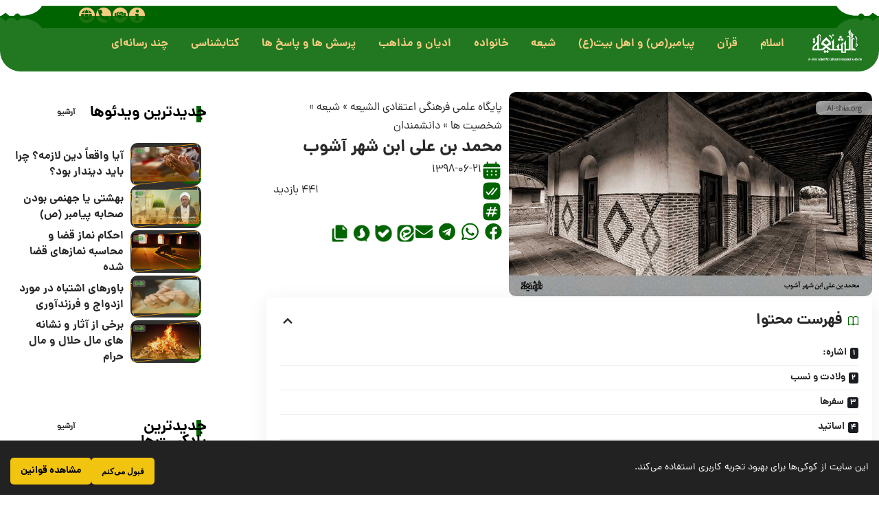

--- FILE ---
content_type: text/html; charset=UTF-8
request_url: https://fa.al-shia.org/%D9%85%D8%AD%D9%85%D8%AF-%D8%A8%D9%86-%D8%B9%D9%84%DB%8C-%D8%A7%D8%A8%D9%86-%D8%B4%D9%87%D8%B1-%D8%A2%D8%B4%D9%88%D8%A8/
body_size: 69986
content:
<!DOCTYPE html>
<html dir="rtl" lang="fa-IR" prefix="og: https://ogp.me/ns#">
<head>
	<meta charset="UTF-8">
	<meta name="viewport" content="width=device-width, initial-scale=1.0, viewport-fit=cover" />			<style>img:is([sizes="auto" i], [sizes^="auto," i]) { contain-intrinsic-size: 3000px 1500px }</style>
	
<!-- بهینه‌سازی موتور جستجو توسط Rank Math PRO - https://rankmath.com/ -->
<title>محمد بن علی ابن شهر آشوب - الشیعه</title><link rel="preload" data-rocket-preload as="image" href="https://fa.al-shia.org/wp-content/uploads/2019/09/1315537.jpg" fetchpriority="high">
<meta name="description" content="محمد بن علی بن شهر آشوب سَرَوی مازندرانی(۴۸۸-۵۸۸ق) معروف به ابن شهر آشوب، فقیه، مفسّر، محدّث و عالم بزرگ شیعه در قرن ششم هجری قمری و نویسنده کتاب‌هایی همچون"/>
<meta name="robots" content="follow, index, max-snippet:-1, max-video-preview:-1, max-image-preview:large"/>
<link rel="preconnect" href="https://fonts.gstatic.com" crossorigin><link rel="preload" as="style" onload="this.onload=null;this.rel='stylesheet'" id="rb-preload-gfonts" href="https://fonts.googleapis.com/css?family=Oxygen%3A400%2C700%7CEncode+Sans+Condensed%3A400%2C500%2C600%2C700%2C800&amp;display=swap" crossorigin><noscript><link rel="stylesheet" href="https://fonts.googleapis.com/css?family=Oxygen%3A400%2C700%7CEncode+Sans+Condensed%3A400%2C500%2C600%2C700%2C800&amp;display=swap"></noscript><link rel="canonical" href="https://fa.al-shia.org/%d9%85%d8%ad%d9%85%d8%af-%d8%a8%d9%86-%d8%b9%d9%84%db%8c-%d8%a7%d8%a8%d9%86-%d8%b4%d9%87%d8%b1-%d8%a2%d8%b4%d9%88%d8%a8/" />
<meta property="og:locale" content="fa_IR" />
<meta property="og:type" content="article" />
<meta property="og:title" content="محمد بن علی ابن شهر آشوب - الشیعه" />
<meta property="og:description" content="محمد بن علی بن شهر آشوب سَرَوی مازندرانی(۴۸۸-۵۸۸ق) معروف به ابن شهر آشوب، فقیه، مفسّر، محدّث و عالم بزرگ شیعه در قرن ششم هجری قمری و نویسنده کتاب‌هایی همچون" />
<meta property="og:url" content="https://fa.al-shia.org/%d9%85%d8%ad%d9%85%d8%af-%d8%a8%d9%86-%d8%b9%d9%84%db%8c-%d8%a7%d8%a8%d9%86-%d8%b4%d9%87%d8%b1-%d8%a2%d8%b4%d9%88%d8%a8/" />
<meta property="og:site_name" content="الشیعه" />
<meta property="article:section" content="دانشمندان" />
<meta property="og:updated_time" content="2022-04-14T02:48:12+04:30" />
<meta property="og:image" content="https://fa.al-shia.org/wp-content/uploads/2019/09/1315537.jpg" />
<meta property="og:image:secure_url" content="https://fa.al-shia.org/wp-content/uploads/2019/09/1315537.jpg" />
<meta property="og:image:width" content="854" />
<meta property="og:image:height" content="480" />
<meta property="og:image:alt" content="محمد بن علی ابن شهر آشوب" />
<meta property="og:image:type" content="image/jpeg" />
<meta property="article:published_time" content="2019-09-12T07:08:27+00:00" />
<meta property="article:modified_time" content="2022-04-13T22:18:12+00:00" />
<meta name="twitter:card" content="summary_large_image" />
<meta name="twitter:title" content="محمد بن علی ابن شهر آشوب - الشیعه" />
<meta name="twitter:description" content="محمد بن علی بن شهر آشوب سَرَوی مازندرانی(۴۸۸-۵۸۸ق) معروف به ابن شهر آشوب، فقیه، مفسّر، محدّث و عالم بزرگ شیعه در قرن ششم هجری قمری و نویسنده کتاب‌هایی همچون" />
<meta name="twitter:image" content="https://fa.al-shia.org/wp-content/uploads/2019/09/1315537.jpg" />
<meta name="twitter:label1" content="نویسنده" />
<meta name="twitter:data1" content="حمید الله رفیعی" />
<meta name="twitter:label2" content="زمان خواندن" />
<meta name="twitter:data2" content="4 دقیقه" />
<script type="application/ld+json" class="rank-math-schema-pro">{"@context":"https://schema.org","@graph":[{"@type":["Organization"],"@id":"https://fa.al-shia.org/#organization","name":"\u067e\u0627\u06cc\u06af\u0627\u0647 \u0639\u0644\u0645\u06cc\u060c \u0641\u0631\u0647\u0646\u06af\u06cc \u0648 \u0627\u0639\u062a\u0642\u0627\u062f\u06cc","url":"https://fa.al-shia.org","email":"dr.Hosseini","logo":{"@type":"ImageObject","@id":"https://fa.al-shia.org/#logo","url":"https://fa.al-shia.org/wp-content/uploads/2022/05/cropped-FIcon.png","contentUrl":"https://fa.al-shia.org/wp-content/uploads/2022/05/cropped-FIcon.png","caption":"\u0627\u0644\u0634\u06cc\u0639\u0647","inLanguage":"fa-IR","width":"512","height":"512"}},{"@type":"WebSite","@id":"https://fa.al-shia.org/#website","url":"https://fa.al-shia.org","name":"\u0627\u0644\u0634\u06cc\u0639\u0647","alternateName":"\u067e\u0627\u06cc\u06af\u0627\u0647 \u0639\u0644\u0645\u06cc\u060c \u0641\u0631\u0647\u0646\u06af\u06cc \u0648 \u0627\u0639\u062a\u0642\u0627\u062f\u06cc","publisher":{"@id":"https://fa.al-shia.org/#organization"},"inLanguage":"fa-IR"},{"@type":"ImageObject","@id":"https://fa.al-shia.org/wp-content/uploads/2019/09/1315537.jpg","url":"https://fa.al-shia.org/wp-content/uploads/2019/09/1315537.jpg","width":"854","height":"480","inLanguage":"fa-IR"},{"@type":"BreadcrumbList","@id":"https://fa.al-shia.org/%d9%85%d8%ad%d9%85%d8%af-%d8%a8%d9%86-%d8%b9%d9%84%db%8c-%d8%a7%d8%a8%d9%86-%d8%b4%d9%87%d8%b1-%d8%a2%d8%b4%d9%88%d8%a8/#breadcrumb","itemListElement":[{"@type":"ListItem","position":"1","item":{"@id":"https://fa.al-shia.org","name":"\u067e\u0627\u06cc\u06af\u0627\u0647 \u0639\u0644\u0645\u06cc \u0641\u0631\u0647\u0646\u06af\u06cc \u0627\u0639\u062a\u0642\u0627\u062f\u06cc \u0627\u0644\u0634\u06cc\u0639\u0647"}},{"@type":"ListItem","position":"2","item":{"@id":"https://fa.al-shia.org/shia/","name":"\u0634\u06cc\u0639\u0647"}},{"@type":"ListItem","position":"3","item":{"@id":"https://fa.al-shia.org/shia/figures/","name":"\u0634\u062e\u0635\u06cc\u062a \u0647\u0627"}},{"@type":"ListItem","position":"4","item":{"@id":"https://fa.al-shia.org/shia/figures/shia-scientists/","name":"\u062f\u0627\u0646\u0634\u0645\u0646\u062f\u0627\u0646"}},{"@type":"ListItem","position":"5","item":{"@id":"https://fa.al-shia.org/%d9%85%d8%ad%d9%85%d8%af-%d8%a8%d9%86-%d8%b9%d9%84%db%8c-%d8%a7%d8%a8%d9%86-%d8%b4%d9%87%d8%b1-%d8%a2%d8%b4%d9%88%d8%a8/","name":"\u0645\u062d\u0645\u062f \u0628\u0646 \u0639\u0644\u06cc \u0627\u0628\u0646 \u0634\u0647\u0631 \u0622\u0634\u0648\u0628"}}]},{"@type":"WebPage","@id":"https://fa.al-shia.org/%d9%85%d8%ad%d9%85%d8%af-%d8%a8%d9%86-%d8%b9%d9%84%db%8c-%d8%a7%d8%a8%d9%86-%d8%b4%d9%87%d8%b1-%d8%a2%d8%b4%d9%88%d8%a8/#webpage","url":"https://fa.al-shia.org/%d9%85%d8%ad%d9%85%d8%af-%d8%a8%d9%86-%d8%b9%d9%84%db%8c-%d8%a7%d8%a8%d9%86-%d8%b4%d9%87%d8%b1-%d8%a2%d8%b4%d9%88%d8%a8/","name":"\u0645\u062d\u0645\u062f \u0628\u0646 \u0639\u0644\u06cc \u0627\u0628\u0646 \u0634\u0647\u0631 \u0622\u0634\u0648\u0628 - \u0627\u0644\u0634\u06cc\u0639\u0647","datePublished":"2019-09-12T11:38:27+04:30","dateModified":"2022-04-14T02:48:12+04:30","isPartOf":{"@id":"https://fa.al-shia.org/#website"},"primaryImageOfPage":{"@id":"https://fa.al-shia.org/wp-content/uploads/2019/09/1315537.jpg"},"inLanguage":"fa-IR","breadcrumb":{"@id":"https://fa.al-shia.org/%d9%85%d8%ad%d9%85%d8%af-%d8%a8%d9%86-%d8%b9%d9%84%db%8c-%d8%a7%d8%a8%d9%86-%d8%b4%d9%87%d8%b1-%d8%a2%d8%b4%d9%88%d8%a8/#breadcrumb"}},{"@type":"Person","@id":"https://fa.al-shia.org/%d9%85%d8%ad%d9%85%d8%af-%d8%a8%d9%86-%d8%b9%d9%84%db%8c-%d8%a7%d8%a8%d9%86-%d8%b4%d9%87%d8%b1-%d8%a2%d8%b4%d9%88%d8%a8/#author","name":"\u062d\u0645\u06cc\u062f \u0627\u0644\u0644\u0647 \u0631\u0641\u06cc\u0639\u06cc","image":{"@type":"ImageObject","@id":"https://secure.gravatar.com/avatar/cb40a86b276a3bdd6167782cf8b6e8552eeb43681d5af7447beaefc1d37e35d7?s=96&amp;d=mm&amp;r=g","url":"https://secure.gravatar.com/avatar/cb40a86b276a3bdd6167782cf8b6e8552eeb43681d5af7447beaefc1d37e35d7?s=96&amp;d=mm&amp;r=g","caption":"\u062d\u0645\u06cc\u062f \u0627\u0644\u0644\u0647 \u0631\u0641\u06cc\u0639\u06cc","inLanguage":"fa-IR"},"worksFor":{"@id":"https://fa.al-shia.org/#organization"}},{"@type":"BlogPosting","headline":"\u0645\u062d\u0645\u062f \u0628\u0646 \u0639\u0644\u06cc \u0627\u0628\u0646 \u0634\u0647\u0631 \u0622\u0634\u0648\u0628 - \u0627\u0644\u0634\u06cc\u0639\u0647","datePublished":"2019-09-12T11:38:27+04:30","dateModified":"2022-04-14T02:48:12+04:30","articleSection":"\u062f\u0627\u0646\u0634\u0645\u0646\u062f\u0627\u0646","author":{"@id":"https://fa.al-shia.org/%d9%85%d8%ad%d9%85%d8%af-%d8%a8%d9%86-%d8%b9%d9%84%db%8c-%d8%a7%d8%a8%d9%86-%d8%b4%d9%87%d8%b1-%d8%a2%d8%b4%d9%88%d8%a8/#author","name":"\u062d\u0645\u06cc\u062f \u0627\u0644\u0644\u0647 \u0631\u0641\u06cc\u0639\u06cc"},"publisher":{"@id":"https://fa.al-shia.org/#organization"},"description":"\u0645\u062d\u0645\u062f \u0628\u0646 \u0639\u0644\u06cc \u0628\u0646 \u0634\u0647\u0631 \u0622\u0634\u0648\u0628 \u0633\u064e\u0631\u064e\u0648\u06cc \u0645\u0627\u0632\u0646\u062f\u0631\u0627\u0646\u06cc(\u06f4\u06f8\u06f8-\u06f5\u06f8\u06f8\u0642) \u0645\u0639\u0631\u0648\u0641 \u0628\u0647 \u0627\u0628\u0646 \u0634\u0647\u0631 \u0622\u0634\u0648\u0628\u060c \u0641\u0642\u06cc\u0647\u060c \u0645\u0641\u0633\u0651\u0631\u060c \u0645\u062d\u062f\u0651\u062b \u0648 \u0639\u0627\u0644\u0645 \u0628\u0632\u0631\u06af \u0634\u06cc\u0639\u0647 \u062f\u0631 \u0642\u0631\u0646 \u0634\u0634\u0645 \u0647\u062c\u0631\u06cc \u0642\u0645\u0631\u06cc \u0648 \u0646\u0648\u06cc\u0633\u0646\u062f\u0647 \u06a9\u062a\u0627\u0628\u200c\u0647\u0627\u06cc\u06cc \u0647\u0645\u0686\u0648\u0646","name":"\u0645\u062d\u0645\u062f \u0628\u0646 \u0639\u0644\u06cc \u0627\u0628\u0646 \u0634\u0647\u0631 \u0622\u0634\u0648\u0628 - \u0627\u0644\u0634\u06cc\u0639\u0647","@id":"https://fa.al-shia.org/%d9%85%d8%ad%d9%85%d8%af-%d8%a8%d9%86-%d8%b9%d9%84%db%8c-%d8%a7%d8%a8%d9%86-%d8%b4%d9%87%d8%b1-%d8%a2%d8%b4%d9%88%d8%a8/#richSnippet","isPartOf":{"@id":"https://fa.al-shia.org/%d9%85%d8%ad%d9%85%d8%af-%d8%a8%d9%86-%d8%b9%d9%84%db%8c-%d8%a7%d8%a8%d9%86-%d8%b4%d9%87%d8%b1-%d8%a2%d8%b4%d9%88%d8%a8/#webpage"},"image":{"@id":"https://fa.al-shia.org/wp-content/uploads/2019/09/1315537.jpg"},"inLanguage":"fa-IR","mainEntityOfPage":{"@id":"https://fa.al-shia.org/%d9%85%d8%ad%d9%85%d8%af-%d8%a8%d9%86-%d8%b9%d9%84%db%8c-%d8%a7%d8%a8%d9%86-%d8%b4%d9%87%d8%b1-%d8%a2%d8%b4%d9%88%d8%a8/#webpage"}}]}</script>
<!-- /افزونه سئو ورپرس Rank Math -->

<link rel="alternate" type="application/rss+xml" title="الشیعه &raquo; خوراک" href="https://fa.al-shia.org/feed/" />
<link rel="alternate" type="application/rss+xml" title="الشیعه &raquo; خوراک دیدگاه‌ها" href="https://fa.al-shia.org/comments/feed/" />
<script type="application/ld+json">{
    "@context": "https://schema.org",
    "@type": "Organization",
    "legalName": "\u0627\u0644\u0634\u06cc\u0639\u0647",
    "url": "https://fa.al-shia.org/"
}</script>
<script>
window._wpemojiSettings = {"baseUrl":"https:\/\/s.w.org\/images\/core\/emoji\/16.0.1\/72x72\/","ext":".png","svgUrl":"https:\/\/s.w.org\/images\/core\/emoji\/16.0.1\/svg\/","svgExt":".svg","source":{"concatemoji":"https:\/\/fa.al-shia.org\/wp-includes\/js\/wp-emoji-release.min.js?ver=6.8.3"}};
/*! This file is auto-generated */
!function(s,n){var o,i,e;function c(e){try{var t={supportTests:e,timestamp:(new Date).valueOf()};sessionStorage.setItem(o,JSON.stringify(t))}catch(e){}}function p(e,t,n){e.clearRect(0,0,e.canvas.width,e.canvas.height),e.fillText(t,0,0);var t=new Uint32Array(e.getImageData(0,0,e.canvas.width,e.canvas.height).data),a=(e.clearRect(0,0,e.canvas.width,e.canvas.height),e.fillText(n,0,0),new Uint32Array(e.getImageData(0,0,e.canvas.width,e.canvas.height).data));return t.every(function(e,t){return e===a[t]})}function u(e,t){e.clearRect(0,0,e.canvas.width,e.canvas.height),e.fillText(t,0,0);for(var n=e.getImageData(16,16,1,1),a=0;a<n.data.length;a++)if(0!==n.data[a])return!1;return!0}function f(e,t,n,a){switch(t){case"flag":return n(e,"\ud83c\udff3\ufe0f\u200d\u26a7\ufe0f","\ud83c\udff3\ufe0f\u200b\u26a7\ufe0f")?!1:!n(e,"\ud83c\udde8\ud83c\uddf6","\ud83c\udde8\u200b\ud83c\uddf6")&&!n(e,"\ud83c\udff4\udb40\udc67\udb40\udc62\udb40\udc65\udb40\udc6e\udb40\udc67\udb40\udc7f","\ud83c\udff4\u200b\udb40\udc67\u200b\udb40\udc62\u200b\udb40\udc65\u200b\udb40\udc6e\u200b\udb40\udc67\u200b\udb40\udc7f");case"emoji":return!a(e,"\ud83e\udedf")}return!1}function g(e,t,n,a){var r="undefined"!=typeof WorkerGlobalScope&&self instanceof WorkerGlobalScope?new OffscreenCanvas(300,150):s.createElement("canvas"),o=r.getContext("2d",{willReadFrequently:!0}),i=(o.textBaseline="top",o.font="600 32px Arial",{});return e.forEach(function(e){i[e]=t(o,e,n,a)}),i}function t(e){var t=s.createElement("script");t.src=e,t.defer=!0,s.head.appendChild(t)}"undefined"!=typeof Promise&&(o="wpEmojiSettingsSupports",i=["flag","emoji"],n.supports={everything:!0,everythingExceptFlag:!0},e=new Promise(function(e){s.addEventListener("DOMContentLoaded",e,{once:!0})}),new Promise(function(t){var n=function(){try{var e=JSON.parse(sessionStorage.getItem(o));if("object"==typeof e&&"number"==typeof e.timestamp&&(new Date).valueOf()<e.timestamp+604800&&"object"==typeof e.supportTests)return e.supportTests}catch(e){}return null}();if(!n){if("undefined"!=typeof Worker&&"undefined"!=typeof OffscreenCanvas&&"undefined"!=typeof URL&&URL.createObjectURL&&"undefined"!=typeof Blob)try{var e="postMessage("+g.toString()+"("+[JSON.stringify(i),f.toString(),p.toString(),u.toString()].join(",")+"));",a=new Blob([e],{type:"text/javascript"}),r=new Worker(URL.createObjectURL(a),{name:"wpTestEmojiSupports"});return void(r.onmessage=function(e){c(n=e.data),r.terminate(),t(n)})}catch(e){}c(n=g(i,f,p,u))}t(n)}).then(function(e){for(var t in e)n.supports[t]=e[t],n.supports.everything=n.supports.everything&&n.supports[t],"flag"!==t&&(n.supports.everythingExceptFlag=n.supports.everythingExceptFlag&&n.supports[t]);n.supports.everythingExceptFlag=n.supports.everythingExceptFlag&&!n.supports.flag,n.DOMReady=!1,n.readyCallback=function(){n.DOMReady=!0}}).then(function(){return e}).then(function(){var e;n.supports.everything||(n.readyCallback(),(e=n.source||{}).concatemoji?t(e.concatemoji):e.wpemoji&&e.twemoji&&(t(e.twemoji),t(e.wpemoji)))}))}((window,document),window._wpemojiSettings);
</script>
<style id='wp-emoji-styles-inline-css'>

	img.wp-smiley, img.emoji {
		display: inline !important;
		border: none !important;
		box-shadow: none !important;
		height: 1em !important;
		width: 1em !important;
		margin: 0 0.07em !important;
		vertical-align: -0.1em !important;
		background: none !important;
		padding: 0 !important;
	}
</style>
<link rel='stylesheet' id='wp-block-library-rtl-css' href='https://fa.al-shia.org/wp-includes/css/dist/block-library/style-rtl.min.css?ver=6.8.3' media='all' />
<style id='classic-theme-styles-inline-css'>
/*! This file is auto-generated */
.wp-block-button__link{color:#fff;background-color:#32373c;border-radius:9999px;box-shadow:none;text-decoration:none;padding:calc(.667em + 2px) calc(1.333em + 2px);font-size:1.125em}.wp-block-file__button{background:#32373c;color:#fff;text-decoration:none}
</style>
<link data-minify="1" rel='stylesheet' id='jet-engine-frontend-css' href='https://fa.al-shia.org/wp-content/cache/min/1/wp-content/plugins/jet-engine/assets/css/frontend.css?ver=1766477834' media='all' />
<style id='global-styles-inline-css'>
:root{--wp--preset--aspect-ratio--square: 1;--wp--preset--aspect-ratio--4-3: 4/3;--wp--preset--aspect-ratio--3-4: 3/4;--wp--preset--aspect-ratio--3-2: 3/2;--wp--preset--aspect-ratio--2-3: 2/3;--wp--preset--aspect-ratio--16-9: 16/9;--wp--preset--aspect-ratio--9-16: 9/16;--wp--preset--color--black: #000000;--wp--preset--color--cyan-bluish-gray: #abb8c3;--wp--preset--color--white: #ffffff;--wp--preset--color--pale-pink: #f78da7;--wp--preset--color--vivid-red: #cf2e2e;--wp--preset--color--luminous-vivid-orange: #ff6900;--wp--preset--color--luminous-vivid-amber: #fcb900;--wp--preset--color--light-green-cyan: #7bdcb5;--wp--preset--color--vivid-green-cyan: #00d084;--wp--preset--color--pale-cyan-blue: #8ed1fc;--wp--preset--color--vivid-cyan-blue: #0693e3;--wp--preset--color--vivid-purple: #9b51e0;--wp--preset--gradient--vivid-cyan-blue-to-vivid-purple: linear-gradient(135deg,rgba(6,147,227,1) 0%,rgb(155,81,224) 100%);--wp--preset--gradient--light-green-cyan-to-vivid-green-cyan: linear-gradient(135deg,rgb(122,220,180) 0%,rgb(0,208,130) 100%);--wp--preset--gradient--luminous-vivid-amber-to-luminous-vivid-orange: linear-gradient(135deg,rgba(252,185,0,1) 0%,rgba(255,105,0,1) 100%);--wp--preset--gradient--luminous-vivid-orange-to-vivid-red: linear-gradient(135deg,rgba(255,105,0,1) 0%,rgb(207,46,46) 100%);--wp--preset--gradient--very-light-gray-to-cyan-bluish-gray: linear-gradient(135deg,rgb(238,238,238) 0%,rgb(169,184,195) 100%);--wp--preset--gradient--cool-to-warm-spectrum: linear-gradient(135deg,rgb(74,234,220) 0%,rgb(151,120,209) 20%,rgb(207,42,186) 40%,rgb(238,44,130) 60%,rgb(251,105,98) 80%,rgb(254,248,76) 100%);--wp--preset--gradient--blush-light-purple: linear-gradient(135deg,rgb(255,206,236) 0%,rgb(152,150,240) 100%);--wp--preset--gradient--blush-bordeaux: linear-gradient(135deg,rgb(254,205,165) 0%,rgb(254,45,45) 50%,rgb(107,0,62) 100%);--wp--preset--gradient--luminous-dusk: linear-gradient(135deg,rgb(255,203,112) 0%,rgb(199,81,192) 50%,rgb(65,88,208) 100%);--wp--preset--gradient--pale-ocean: linear-gradient(135deg,rgb(255,245,203) 0%,rgb(182,227,212) 50%,rgb(51,167,181) 100%);--wp--preset--gradient--electric-grass: linear-gradient(135deg,rgb(202,248,128) 0%,rgb(113,206,126) 100%);--wp--preset--gradient--midnight: linear-gradient(135deg,rgb(2,3,129) 0%,rgb(40,116,252) 100%);--wp--preset--font-size--small: 13px;--wp--preset--font-size--medium: 20px;--wp--preset--font-size--large: 36px;--wp--preset--font-size--x-large: 42px;--wp--preset--spacing--20: 0.44rem;--wp--preset--spacing--30: 0.67rem;--wp--preset--spacing--40: 1rem;--wp--preset--spacing--50: 1.5rem;--wp--preset--spacing--60: 2.25rem;--wp--preset--spacing--70: 3.38rem;--wp--preset--spacing--80: 5.06rem;--wp--preset--shadow--natural: 6px 6px 9px rgba(0, 0, 0, 0.2);--wp--preset--shadow--deep: 12px 12px 50px rgba(0, 0, 0, 0.4);--wp--preset--shadow--sharp: 6px 6px 0px rgba(0, 0, 0, 0.2);--wp--preset--shadow--outlined: 6px 6px 0px -3px rgba(255, 255, 255, 1), 6px 6px rgba(0, 0, 0, 1);--wp--preset--shadow--crisp: 6px 6px 0px rgba(0, 0, 0, 1);}:where(.is-layout-flex){gap: 0.5em;}:where(.is-layout-grid){gap: 0.5em;}body .is-layout-flex{display: flex;}.is-layout-flex{flex-wrap: wrap;align-items: center;}.is-layout-flex > :is(*, div){margin: 0;}body .is-layout-grid{display: grid;}.is-layout-grid > :is(*, div){margin: 0;}:where(.wp-block-columns.is-layout-flex){gap: 2em;}:where(.wp-block-columns.is-layout-grid){gap: 2em;}:where(.wp-block-post-template.is-layout-flex){gap: 1.25em;}:where(.wp-block-post-template.is-layout-grid){gap: 1.25em;}.has-black-color{color: var(--wp--preset--color--black) !important;}.has-cyan-bluish-gray-color{color: var(--wp--preset--color--cyan-bluish-gray) !important;}.has-white-color{color: var(--wp--preset--color--white) !important;}.has-pale-pink-color{color: var(--wp--preset--color--pale-pink) !important;}.has-vivid-red-color{color: var(--wp--preset--color--vivid-red) !important;}.has-luminous-vivid-orange-color{color: var(--wp--preset--color--luminous-vivid-orange) !important;}.has-luminous-vivid-amber-color{color: var(--wp--preset--color--luminous-vivid-amber) !important;}.has-light-green-cyan-color{color: var(--wp--preset--color--light-green-cyan) !important;}.has-vivid-green-cyan-color{color: var(--wp--preset--color--vivid-green-cyan) !important;}.has-pale-cyan-blue-color{color: var(--wp--preset--color--pale-cyan-blue) !important;}.has-vivid-cyan-blue-color{color: var(--wp--preset--color--vivid-cyan-blue) !important;}.has-vivid-purple-color{color: var(--wp--preset--color--vivid-purple) !important;}.has-black-background-color{background-color: var(--wp--preset--color--black) !important;}.has-cyan-bluish-gray-background-color{background-color: var(--wp--preset--color--cyan-bluish-gray) !important;}.has-white-background-color{background-color: var(--wp--preset--color--white) !important;}.has-pale-pink-background-color{background-color: var(--wp--preset--color--pale-pink) !important;}.has-vivid-red-background-color{background-color: var(--wp--preset--color--vivid-red) !important;}.has-luminous-vivid-orange-background-color{background-color: var(--wp--preset--color--luminous-vivid-orange) !important;}.has-luminous-vivid-amber-background-color{background-color: var(--wp--preset--color--luminous-vivid-amber) !important;}.has-light-green-cyan-background-color{background-color: var(--wp--preset--color--light-green-cyan) !important;}.has-vivid-green-cyan-background-color{background-color: var(--wp--preset--color--vivid-green-cyan) !important;}.has-pale-cyan-blue-background-color{background-color: var(--wp--preset--color--pale-cyan-blue) !important;}.has-vivid-cyan-blue-background-color{background-color: var(--wp--preset--color--vivid-cyan-blue) !important;}.has-vivid-purple-background-color{background-color: var(--wp--preset--color--vivid-purple) !important;}.has-black-border-color{border-color: var(--wp--preset--color--black) !important;}.has-cyan-bluish-gray-border-color{border-color: var(--wp--preset--color--cyan-bluish-gray) !important;}.has-white-border-color{border-color: var(--wp--preset--color--white) !important;}.has-pale-pink-border-color{border-color: var(--wp--preset--color--pale-pink) !important;}.has-vivid-red-border-color{border-color: var(--wp--preset--color--vivid-red) !important;}.has-luminous-vivid-orange-border-color{border-color: var(--wp--preset--color--luminous-vivid-orange) !important;}.has-luminous-vivid-amber-border-color{border-color: var(--wp--preset--color--luminous-vivid-amber) !important;}.has-light-green-cyan-border-color{border-color: var(--wp--preset--color--light-green-cyan) !important;}.has-vivid-green-cyan-border-color{border-color: var(--wp--preset--color--vivid-green-cyan) !important;}.has-pale-cyan-blue-border-color{border-color: var(--wp--preset--color--pale-cyan-blue) !important;}.has-vivid-cyan-blue-border-color{border-color: var(--wp--preset--color--vivid-cyan-blue) !important;}.has-vivid-purple-border-color{border-color: var(--wp--preset--color--vivid-purple) !important;}.has-vivid-cyan-blue-to-vivid-purple-gradient-background{background: var(--wp--preset--gradient--vivid-cyan-blue-to-vivid-purple) !important;}.has-light-green-cyan-to-vivid-green-cyan-gradient-background{background: var(--wp--preset--gradient--light-green-cyan-to-vivid-green-cyan) !important;}.has-luminous-vivid-amber-to-luminous-vivid-orange-gradient-background{background: var(--wp--preset--gradient--luminous-vivid-amber-to-luminous-vivid-orange) !important;}.has-luminous-vivid-orange-to-vivid-red-gradient-background{background: var(--wp--preset--gradient--luminous-vivid-orange-to-vivid-red) !important;}.has-very-light-gray-to-cyan-bluish-gray-gradient-background{background: var(--wp--preset--gradient--very-light-gray-to-cyan-bluish-gray) !important;}.has-cool-to-warm-spectrum-gradient-background{background: var(--wp--preset--gradient--cool-to-warm-spectrum) !important;}.has-blush-light-purple-gradient-background{background: var(--wp--preset--gradient--blush-light-purple) !important;}.has-blush-bordeaux-gradient-background{background: var(--wp--preset--gradient--blush-bordeaux) !important;}.has-luminous-dusk-gradient-background{background: var(--wp--preset--gradient--luminous-dusk) !important;}.has-pale-ocean-gradient-background{background: var(--wp--preset--gradient--pale-ocean) !important;}.has-electric-grass-gradient-background{background: var(--wp--preset--gradient--electric-grass) !important;}.has-midnight-gradient-background{background: var(--wp--preset--gradient--midnight) !important;}.has-small-font-size{font-size: var(--wp--preset--font-size--small) !important;}.has-medium-font-size{font-size: var(--wp--preset--font-size--medium) !important;}.has-large-font-size{font-size: var(--wp--preset--font-size--large) !important;}.has-x-large-font-size{font-size: var(--wp--preset--font-size--x-large) !important;}
:where(.wp-block-post-template.is-layout-flex){gap: 1.25em;}:where(.wp-block-post-template.is-layout-grid){gap: 1.25em;}
:where(.wp-block-columns.is-layout-flex){gap: 2em;}:where(.wp-block-columns.is-layout-grid){gap: 2em;}
:root :where(.wp-block-pullquote){font-size: 1.5em;line-height: 1.6;}
</style>
<link data-minify="1" rel='stylesheet' id='foxiz-elements-css' href='https://fa.al-shia.org/wp-content/cache/min/1/wp-content/plugins/foxiz-core/lib/foxiz-elements/public/style-rtl.css?ver=1766477834' media='all' />
<link rel='stylesheet' id='wp-ulike-css' href='https://fa.al-shia.org/wp-content/plugins/wp-ulike/assets/css/wp-ulike.min.css?ver=4.8.0' media='all' />
<link data-minify="1" rel='stylesheet' id='wp-ulike-custom-css' href='https://fa.al-shia.org/wp-content/cache/min/1/wp-content/uploads/wp-ulike/custom.css?ver=1766477834' media='all' />
<link data-minify="1" rel='stylesheet' id='wp-ulike-pro-css' href='https://fa.al-shia.org/wp-content/cache/min/1/wp-content/plugins/wp-ulike-pro/public/assets/css/wp-ulike-pro.min.css?ver=1766477834' media='all' />
<link data-minify="1" rel='stylesheet' id='jet-menu-public-styles-css' href='https://fa.al-shia.org/wp-content/cache/min/1/wp-content/plugins/jet-menu/assets/public/css/public.css?ver=1766477834' media='all' />
<link rel='stylesheet' id='elementor-frontend-css' href='https://fa.al-shia.org/wp-content/plugins/elementor/assets/css/frontend-rtl.min.css?ver=3.33.2' media='all' />
<style id='elementor-frontend-inline-css'>
.elementor-kit-1418613{--e-global-color-primary:#006400;--e-global-color-secondary:#F3CC81;--e-global-color-text:#7A7A7A;--e-global-color-accent:#61CE70;--e-global-typography-primary-font-family:"Roboto";--e-global-typography-primary-font-weight:600;--e-global-typography-secondary-font-family:"Roboto Slab";--e-global-typography-secondary-font-weight:400;--e-global-typography-text-font-family:"Roboto";--e-global-typography-text-font-weight:400;--e-global-typography-accent-font-family:"Roboto";--e-global-typography-accent-font-weight:500;}.elementor-kit-1418613 e-page-transition{background-color:#FFBC7D;}.elementor-section.elementor-section-boxed > .elementor-container{max-width:1140px;}.e-con{--container-max-width:1140px;}.elementor-widget:not(:last-child){--kit-widget-spacing:20px;}.elementor-element{--widgets-spacing:20px 20px;--widgets-spacing-row:20px;--widgets-spacing-column:20px;}{}h1.entry-title{display:var(--page-title-display);}@media(max-width:1024px){.elementor-section.elementor-section-boxed > .elementor-container{max-width:1024px;}.e-con{--container-max-width:1024px;}}@media(max-width:767px){.elementor-section.elementor-section-boxed > .elementor-container{max-width:767px;}.e-con{--container-max-width:767px;}}
.elementor-1418630 .elementor-element.elementor-element-e5b7648{--display:flex;--flex-direction:row;--container-widget-width:initial;--container-widget-height:100%;--container-widget-flex-grow:1;--container-widget-align-self:stretch;--flex-wrap-mobile:wrap;--gap:0px 0px;--row-gap:0px;--column-gap:0px;}.elementor-1418630 .elementor-element.elementor-element-e5b7648:not(.elementor-motion-effects-element-type-background), .elementor-1418630 .elementor-element.elementor-element-e5b7648 > .elementor-motion-effects-container > .elementor-motion-effects-layer{background-color:#006400;}.elementor-1418630 .elementor-element.elementor-element-a03a9bc{--display:flex;--flex-direction:column;--container-widget-width:100%;--container-widget-height:initial;--container-widget-flex-grow:0;--container-widget-align-self:initial;--flex-wrap-mobile:wrap;}.elementor-1418630 .elementor-element.elementor-element-d3be71c .jet-mobile-menu__toggle .jet-mobile-menu__toggle-icon{color:#FFFFFF;}.elementor-1418630 .elementor-element.elementor-element-d3be71c .jet-mobile-menu__container{z-index:999;}.elementor-1418630 .elementor-element.elementor-element-d3be71c .jet-mobile-menu-widget .jet-mobile-menu-cover{z-index:calc(999-1);}.elementor-1418630 .elementor-element.elementor-element-d3be71c .jet-mobile-menu__item .jet-menu-icon{align-self:center;justify-content:center;}.elementor-1418630 .elementor-element.elementor-element-d3be71c .jet-mobile-menu__item .jet-menu-badge{align-self:flex-start;}.elementor-1418630 .elementor-element.elementor-element-d3be71c .jet-mobile-menu__item{border-bottom-style:solid;border-bottom-width:1px;}.elementor-1418630 .elementor-element.elementor-element-a49b9e4{--display:flex;--flex-direction:column;--container-widget-width:100%;--container-widget-height:initial;--container-widget-flex-grow:0;--container-widget-align-self:initial;--flex-wrap-mobile:wrap;}.elementor-1418630 .elementor-element.elementor-element-39bb817 img{width:15%;}.elementor-1418630 .elementor-element.elementor-element-94d8521{--display:flex;--flex-direction:column;--container-widget-width:100%;--container-widget-height:initial;--container-widget-flex-grow:0;--container-widget-align-self:initial;--flex-wrap-mobile:wrap;}.elementor-1418630 .elementor-element.elementor-element-278e7ec{--grid-template-columns:repeat(4, auto);text-align:center;margin:0px 0px calc(var(--kit-widget-spacing, 0px) + 0px) 0px;padding:0px 0px 0px 0px;z-index:999999;--icon-size:16px;--grid-column-gap:2px;--grid-row-gap:0px;}.elementor-1418630 .elementor-element.elementor-element-278e7ec .elementor-social-icon{background-color:var( --e-global-color-secondary );--icon-padding:0.2em;}.elementor-1418630 .elementor-element.elementor-element-278e7ec .elementor-social-icon i{color:var( --e-global-color-primary );}.elementor-1418630 .elementor-element.elementor-element-278e7ec .elementor-social-icon svg{fill:var( --e-global-color-primary );}.elementor-1418630 .elementor-element.elementor-element-b00a03c{--display:flex;--flex-direction:column;--container-widget-width:calc( ( 1 - var( --container-widget-flex-grow ) ) * 100% );--container-widget-height:initial;--container-widget-flex-grow:0;--container-widget-align-self:initial;--flex-wrap-mobile:wrap;--justify-content:flex-start;--align-items:flex-start;--gap:0px 0px;--row-gap:0px;--column-gap:0px;--overflow:hidden;--overlay-opacity:1;border-style:none;--border-style:none;--border-radius:0px 0px 20px 20px;--margin-top:0px;--margin-bottom:0px;--margin-left:0px;--margin-right:0px;--padding-top:0px;--padding-bottom:0px;--padding-left:0px;--padding-right:0px;}[data-theme="dark"] .elementor-1418630 .elementor-element.elementor-element-b00a03c{background-color:#000000;}.elementor-1418630 .elementor-element.elementor-element-b00a03c::before, .elementor-1418630 .elementor-element.elementor-element-b00a03c > .elementor-background-video-container::before, .elementor-1418630 .elementor-element.elementor-element-b00a03c > .e-con-inner > .elementor-background-video-container::before, .elementor-1418630 .elementor-element.elementor-element-b00a03c > .elementor-background-slideshow::before, .elementor-1418630 .elementor-element.elementor-element-b00a03c > .e-con-inner > .elementor-background-slideshow::before, .elementor-1418630 .elementor-element.elementor-element-b00a03c > .elementor-motion-effects-container > .elementor-motion-effects-layer::before{--background-overlay:'';}.elementor-1418630 .elementor-element.elementor-element-b00a03c > .elementor-shape-bottom .elementor-shape-fill, .elementor-1418630 .elementor-element.elementor-element-b00a03c > .e-con-inner > .elementor-shape-bottom .elementor-shape-fill{fill:#FFFFFF;}.elementor-1418630 .elementor-element.elementor-element-b00a03c > .elementor-shape-bottom, .elementor-1418630 .elementor-element.elementor-element-b00a03c > .e-con-inner > .elementor-shape-bottom{z-index:2;pointer-events:none;}.elementor-1418630 .elementor-element.elementor-element-b3655a2{--display:flex;--min-height:0px;--flex-direction:column;--container-widget-width:calc( ( 1 - var( --container-widget-flex-grow ) ) * 100% );--container-widget-height:initial;--container-widget-flex-grow:0;--container-widget-align-self:initial;--flex-wrap-mobile:wrap;--justify-content:flex-start;--align-items:center;--gap:0px 0px;--row-gap:0px;--column-gap:0px;--overflow:hidden;--margin-top:-25px;--margin-bottom:0px;--margin-left:0px;--margin-right:0px;--padding-top:0px;--padding-bottom:0px;--padding-left:0px;--padding-right:0px;--z-index:999;}.elementor-1418630 .elementor-element.elementor-element-b3655a2.e-con{--align-self:flex-start;--flex-grow:0;--flex-shrink:0;}.elementor-1418630 .elementor-element.elementor-element-1683fe2{width:var( --container-widget-width, 102.706% );max-width:102.706%;margin:0px 0px calc(var(--kit-widget-spacing, 0px) + 0px) 0px;padding:0px 0px 0px 0px;--container-widget-width:102.706%;--container-widget-flex-grow:0;z-index:1;}.elementor-1418630 .elementor-element.elementor-element-1683fe2.elementor-element{--align-self:center;--flex-grow:0;--flex-shrink:0;}.elementor-1418630 .elementor-element.elementor-element-3d0e833{--display:flex;--flex-direction:row-reverse;--container-widget-width:initial;--container-widget-height:100%;--container-widget-flex-grow:1;--container-widget-align-self:stretch;--flex-wrap-mobile:wrap-reverse;--gap:5px 5px;--row-gap:5px;--column-gap:5px;--overflow:hidden;--margin-top:-75px;--margin-bottom:0px;--margin-left:40px;--margin-right:0px;--padding-top:0px;--padding-bottom:0px;--padding-left:0px;--padding-right:0px;}.elementor-1418630 .elementor-element.elementor-element-3d0e833.e-con{--align-self:flex-start;--order:99999 /* order end hack */;}.elementor-1418630 .elementor-element.elementor-element-c7c65fd{--display:flex;--justify-content:center;--align-items:flex-end;--container-widget-width:calc( ( 1 - var( --container-widget-flex-grow ) ) * 100% );--gap:5px 5px;--row-gap:5px;--column-gap:5px;--margin-top:0px;--margin-bottom:0px;--margin-left:0px;--margin-right:0px;--padding-top:0px;--padding-bottom:0px;--padding-left:0px;--padding-right:0px;}.elementor-1418630 .elementor-element.elementor-element-c7c65fd.e-con{--flex-grow:0;--flex-shrink:0;}.elementor-1418630 .elementor-element.elementor-element-207987b{--grid-template-columns:repeat(4, auto);text-align:center;margin:0px 0px calc(var(--kit-widget-spacing, 0px) + 0px) 0px;padding:0px 0px 0px 70px;z-index:999999;--icon-size:16px;--grid-column-gap:2px;--grid-row-gap:0px;}.elementor-1418630 .elementor-element.elementor-element-207987b .elementor-social-icon{background-color:var( --e-global-color-secondary );--icon-padding:0.2em;}.elementor-1418630 .elementor-element.elementor-element-207987b .elementor-social-icon i{color:var( --e-global-color-primary );}.elementor-1418630 .elementor-element.elementor-element-207987b .elementor-social-icon svg{fill:var( --e-global-color-primary );}.elementor-1418630 .elementor-element.elementor-element-877364c{--display:flex;--justify-content:flex-start;--margin-top:0px;--margin-bottom:0px;--margin-left:0px;--margin-right:0px;--padding-top:0px;--padding-bottom:0px;--padding-left:0px;--padding-right:0px;--z-index:3;}.elementor-1418630 .elementor-element.elementor-element-877364c.e-con{--align-self:center;--flex-grow:0;--flex-shrink:0;}.elementor-1418630 .elementor-element.elementor-element-35d1012{--display:flex;--flex-direction:row-reverse;--container-widget-width:calc( ( 1 - var( --container-widget-flex-grow ) ) * 100% );--container-widget-height:100%;--container-widget-flex-grow:1;--container-widget-align-self:stretch;--flex-wrap-mobile:wrap-reverse;--justify-content:center;--align-items:center;--gap:0px 0px;--row-gap:0px;--column-gap:0px;--border-radius:0px 0px 30px 30px;--margin-top:-18px;--margin-bottom:0px;--margin-left:0px;--margin-right:0px;--padding-top:0px;--padding-bottom:0px;--padding-left:0px;--padding-right:0px;--z-index:9998;}.elementor-1418630 .elementor-element.elementor-element-35d1012:not(.elementor-motion-effects-element-type-background), .elementor-1418630 .elementor-element.elementor-element-35d1012 > .elementor-motion-effects-container > .elementor-motion-effects-layer{background-color:var( --e-global-color-primary );}.elementor-1418630 .elementor-element.elementor-element-35d1012.e-con{--align-self:center;}.elementor-1418630 .elementor-element.elementor-element-b3700c0{--display:flex;--flex-direction:row;--container-widget-width:calc( ( 1 - var( --container-widget-flex-grow ) ) * 100% );--container-widget-height:100%;--container-widget-flex-grow:1;--container-widget-align-self:stretch;--flex-wrap-mobile:wrap;--justify-content:center;--align-items:center;--gap:0px 0px;--row-gap:0px;--column-gap:0px;--margin-top:0px;--margin-bottom:0px;--margin-left:0px;--margin-right:0px;--padding-top:0px;--padding-bottom:0px;--padding-left:0px;--padding-right:0px;--z-index:9999;}.elementor-1418630 .elementor-element.elementor-element-b3700c0.e-con{--align-self:center;--order:-99999 /* order start hack */;--flex-grow:0;--flex-shrink:0;}.elementor-1418630 .elementor-element.elementor-element-81bed80{--display:flex;--justify-content:center;--align-items:flex-start;--container-widget-width:calc( ( 1 - var( --container-widget-flex-grow ) ) * 100% );--gap:0px 0px;--row-gap:0px;--column-gap:0px;--margin-top:0px;--margin-bottom:0px;--margin-left:0px;--margin-right:0px;--padding-top:0px;--padding-bottom:0px;--padding-left:0px;--padding-right:0px;}.elementor-1418630 .elementor-element.elementor-element-81bed80.e-con{--align-self:center;--flex-grow:0;--flex-shrink:0;}.elementor-1418630 .elementor-element.elementor-element-b734e3d{width:100%;max-width:100%;--jmm-top-items-hor-align:space-between;--jmm-top-item-title-color:var( --e-global-color-secondary );--jmm-top-hover-item-title-color:#FFFFFF;}.elementor-1418630 .elementor-element.elementor-element-b734e3d > .elementor-widget-container{margin:0px 0px 0px 0px;padding:0px 0px 0px 0px;}.elementor-1418630 .elementor-element.elementor-element-b734e3d.elementor-element{--align-self:flex-start;}.elementor-1418630 .elementor-element.elementor-element-b734e3d .jet-mega-menu.jet-mega-menu--layout-horizontal .jet-mega-menu-item__link--top-level,
							.elementor-1418630 .elementor-element.elementor-element-b734e3d .jet-mega-menu.jet-mega-menu--layout-vertical .jet-mega-menu-item__link--top-level{font-family:"Roboto", Sans-serif;font-weight:700;}.elementor-1418630 .elementor-element.elementor-element-3b03b71{--display:flex;--min-height:50px;--flex-direction:row-reverse;--container-widget-width:calc( ( 1 - var( --container-widget-flex-grow ) ) * 100% );--container-widget-height:100%;--container-widget-flex-grow:1;--container-widget-align-self:stretch;--flex-wrap-mobile:wrap-reverse;--justify-content:center;--align-items:center;--gap:0px 0px;--row-gap:0px;--column-gap:0px;--padding-top:10px;--padding-bottom:10px;--padding-left:10px;--padding-right:10px;--z-index:999;}.elementor-1418630 .elementor-element.elementor-element-3b03b71.e-con{--flex-grow:0;--flex-shrink:0;}.elementor-1418630 .elementor-element.elementor-element-c91da58{padding:10px 5px 5px 5px;text-align:center;}.elementor-1418630 .elementor-element.elementor-element-c91da58.elementor-element{--flex-grow:0;--flex-shrink:0;}.elementor-1418630 .elementor-element.elementor-element-c91da58 img{width:80%;}.elementor-theme-builder-content-area{height:400px;}.elementor-location-header:before, .elementor-location-footer:before{content:"";display:table;clear:both;}@media(min-width:768px){.elementor-1418630 .elementor-element.elementor-element-a03a9bc{--width:25%;}.elementor-1418630 .elementor-element.elementor-element-a49b9e4{--width:50%;}.elementor-1418630 .elementor-element.elementor-element-94d8521{--width:25%;}.elementor-1418630 .elementor-element.elementor-element-b00a03c{--content-width:1440px;}.elementor-1418630 .elementor-element.elementor-element-b3655a2{--width:100%;}.elementor-1418630 .elementor-element.elementor-element-c7c65fd{--width:20%;}.elementor-1418630 .elementor-element.elementor-element-877364c{--width:80%;}.elementor-1418630 .elementor-element.elementor-element-b3700c0{--width:90%;}.elementor-1418630 .elementor-element.elementor-element-81bed80{--content-width:1440px;}.elementor-1418630 .elementor-element.elementor-element-3b03b71{--width:10%;}}@media(max-width:767px){.elementor-1418630 .elementor-element.elementor-element-e5b7648{--width:100%;}.elementor-1418630 .elementor-element.elementor-element-a03a9bc{--width:30%;--justify-content:center;--align-items:flex-start;--container-widget-width:calc( ( 1 - var( --container-widget-flex-grow ) ) * 100% );--padding-top:0px;--padding-bottom:0px;--padding-left:0px;--padding-right:0px;}.elementor-1418630 .elementor-element.elementor-element-a03a9bc.e-con{--align-self:center;}.elementor-1418630 .elementor-element.elementor-element-d3be71c .jet-mobile-menu__toggle .jet-mobile-menu__toggle-icon i{font-size:40px;}.elementor-1418630 .elementor-element.elementor-element-d3be71c .jet-mobile-menu__toggle .jet-mobile-menu__toggle-icon svg{width:40px;}.elementor-1418630 .elementor-element.elementor-element-d3be71c .jet-mobile-menu__container .jet-mobile-menu__back i{font-size:10px;}.elementor-1418630 .elementor-element.elementor-element-d3be71c .jet-mobile-menu__container .jet-mobile-menu__back svg{width:10px;}.elementor-1418630 .elementor-element.elementor-element-d3be71c .jet-mobile-menu__item .jet-dropdown-arrow i{font-size:10px;}.elementor-1418630 .elementor-element.elementor-element-d3be71c .jet-mobile-menu__item .jet-dropdown-arrow svg{width:10px;}.elementor-1418630 .elementor-element.elementor-element-a49b9e4{--width:40%;--padding-top:0px;--padding-bottom:0px;--padding-left:0px;--padding-right:0px;}.elementor-1418630 .elementor-element.elementor-element-a49b9e4.e-con{--align-self:center;}.elementor-1418630 .elementor-element.elementor-element-39bb817{text-align:center;}.elementor-1418630 .elementor-element.elementor-element-39bb817 img{width:80%;}.elementor-1418630 .elementor-element.elementor-element-94d8521{--width:30%;--justify-content:center;--align-items:center;--container-widget-width:calc( ( 1 - var( --container-widget-flex-grow ) ) * 100% );--padding-top:0px;--padding-bottom:0px;--padding-left:0px;--padding-right:0px;}.elementor-1418630 .elementor-element.elementor-element-94d8521.e-con{--align-self:center;}.elementor-1418630 .elementor-element.elementor-element-278e7ec{z-index:1;}}/* Start custom CSS for container, class: .elementor-element-e5b7648 */.elementor-1418630 .elementor-element.elementor-element-e5b7648{
    visibility: visible!important;
    overflow: visible
}/* End custom CSS */
/* Start custom CSS for jet-mega-menu, class: .elementor-element-b734e3d */.elementor-1418630 .elementor-element.elementor-element-b734e3d{ position: fixed; overflow-y: visible;
    max-width: 1000px!important
}/* End custom CSS */
/* Start custom CSS for container, class: .elementor-element-35d1012 */.elementor-1418630 .elementor-element.elementor-element-35d1012 .elementor-motion-effects-layer {
    border-radius: 0 0 30px 30px !important;
}/* End custom CSS */
.elementor-1418782 .elementor-element.elementor-element-690dec7b{--display:flex;--flex-direction:row;--container-widget-width:initial;--container-widget-height:100%;--container-widget-flex-grow:1;--container-widget-align-self:stretch;--flex-wrap-mobile:wrap;--gap:0px 0px;--row-gap:0px;--column-gap:0px;--overlay-opacity:0.05;--margin-top:85px;--margin-bottom:0px;--margin-left:0px;--margin-right:0px;--padding-top:50px;--padding-bottom:25px;--padding-left:0px;--padding-right:0px;}.elementor-1418782 .elementor-element.elementor-element-690dec7b:not(.elementor-motion-effects-element-type-background), .elementor-1418782 .elementor-element.elementor-element-690dec7b > .elementor-motion-effects-container > .elementor-motion-effects-layer{background-color:var( --e-global-color-primary );}.elementor-1418782 .elementor-element.elementor-element-690dec7b::before, .elementor-1418782 .elementor-element.elementor-element-690dec7b > .elementor-background-video-container::before, .elementor-1418782 .elementor-element.elementor-element-690dec7b > .e-con-inner > .elementor-background-video-container::before, .elementor-1418782 .elementor-element.elementor-element-690dec7b > .elementor-background-slideshow::before, .elementor-1418782 .elementor-element.elementor-element-690dec7b > .e-con-inner > .elementor-background-slideshow::before, .elementor-1418782 .elementor-element.elementor-element-690dec7b > .elementor-motion-effects-container > .elementor-motion-effects-layer::before{background-image:url("https://fa.al-shia.org/wp-content/uploads/2025/01/stars-150x150.png");--background-overlay:'';}.elementor-1418782 .elementor-element.elementor-element-690dec7b > .elementor-shape-top svg, .elementor-1418782 .elementor-element.elementor-element-690dec7b > .e-con-inner > .elementor-shape-top svg{height:60px;}.elementor-1418782 .elementor-element.elementor-element-3d2d9a98{--display:flex;}.elementor-1418782 .elementor-element.elementor-element-e6e8c0e{--display:flex;--flex-direction:row;--container-widget-width:calc( ( 1 - var( --container-widget-flex-grow ) ) * 100% );--container-widget-height:100%;--container-widget-flex-grow:1;--container-widget-align-self:stretch;--flex-wrap-mobile:wrap;--align-items:center;--margin-top:0px;--margin-bottom:0px;--margin-left:-10px;--margin-right:0px;--padding-top:0px;--padding-bottom:0px;--padding-left:0px;--padding-right:0px;}.elementor-1418782 .elementor-element.elementor-element-1b5974bb.elementor-element{--align-self:flex-start;}.elementor-1418782 .elementor-element.elementor-element-bbd573f{margin:0px -15px calc(var(--kit-widget-spacing, 0px) + 0px) 0px;padding:0px 0px 0px 0px;}.elementor-1418782 .elementor-element.elementor-element-bbd573f.elementor-element{--align-self:flex-start;}.elementor-1418782 .elementor-element.elementor-element-bbd573f .elementor-heading-title{color:#FFFFFF;}[data-theme="dark"] .elementor-1418782 .elementor-element.elementor-element-bbd573f .elementor-heading-title{color:#ffffff;}.elementor-1418782 .elementor-element.elementor-element-e1a9f00{text-align:justify;color:#FFFFFF;}[data-theme="dark"] .elementor-1418782 .elementor-element.elementor-element-e1a9f00{color:#ffffff;}.elementor-1418782 .elementor-element.elementor-element-23b3df44{--display:flex;}.elementor-1418782 .elementor-element.elementor-element-16fd2b12{text-align:center;}.elementor-1418782 .elementor-element.elementor-element-16fd2b12 img{width:50%;}.elementor-1418782 .elementor-element.elementor-element-f12d138{--grid-template-columns:repeat(0, auto);text-align:center;--icon-size:21px;--grid-column-gap:5px;--grid-row-gap:0px;}.elementor-1418782 .elementor-element.elementor-element-f12d138 .elementor-social-icon{background-color:#9C833F00;--icon-padding:0.2em;}.elementor-1418782 .elementor-element.elementor-element-f12d138 .elementor-social-icon i{color:var( --e-global-color-secondary );}.elementor-1418782 .elementor-element.elementor-element-f12d138 .elementor-social-icon svg{fill:var( --e-global-color-secondary );}.elementor-1418782 .elementor-element.elementor-element-4129c2d1{--display:flex;}.elementor-1418782 .elementor-element.elementor-element-1517d564{--display:flex;--flex-direction:row;--container-widget-width:calc( ( 1 - var( --container-widget-flex-grow ) ) * 100% );--container-widget-height:100%;--container-widget-flex-grow:1;--container-widget-align-self:stretch;--flex-wrap-mobile:wrap;--align-items:center;--margin-top:0px;--margin-bottom:0px;--margin-left:-10px;--margin-right:0px;--padding-top:0px;--padding-bottom:0px;--padding-left:0px;--padding-right:0px;}.elementor-1418782 .elementor-element.elementor-element-23cdd8ec.elementor-element{--align-self:flex-start;}.elementor-1418782 .elementor-element.elementor-element-2d9f2f5c{margin:0px -15px calc(var(--kit-widget-spacing, 0px) + 0px) 0px;padding:0px 0px 0px 0px;}.elementor-1418782 .elementor-element.elementor-element-2d9f2f5c.elementor-element{--align-self:flex-start;}.elementor-1418782 .elementor-element.elementor-element-2d9f2f5c .elementor-heading-title{color:#FFFFFF;}[data-theme="dark"] .elementor-1418782 .elementor-element.elementor-element-2d9f2f5c .elementor-heading-title{color:#ffffff;}.elementor-1418782 .elementor-element.elementor-element-c276071 .elementor-icon-list-items:not(.elementor-inline-items) .elementor-icon-list-item:not(:last-child){padding-block-end:calc(10px/2);}.elementor-1418782 .elementor-element.elementor-element-c276071 .elementor-icon-list-items:not(.elementor-inline-items) .elementor-icon-list-item:not(:first-child){margin-block-start:calc(10px/2);}.elementor-1418782 .elementor-element.elementor-element-c276071 .elementor-icon-list-items.elementor-inline-items .elementor-icon-list-item{margin-inline:calc(10px/2);}.elementor-1418782 .elementor-element.elementor-element-c276071 .elementor-icon-list-items.elementor-inline-items{margin-inline:calc(-10px/2);}.elementor-1418782 .elementor-element.elementor-element-c276071 .elementor-icon-list-items.elementor-inline-items .elementor-icon-list-item:after{inset-inline-end:calc(-10px/2);}.elementor-1418782 .elementor-element.elementor-element-c276071 .elementor-icon-list-icon i{transition:color 0.3s;}.elementor-1418782 .elementor-element.elementor-element-c276071 .elementor-icon-list-icon svg{transition:fill 0.3s;}.elementor-1418782 .elementor-element.elementor-element-c276071{--e-icon-list-icon-size:14px;--icon-vertical-offset:0px;}.elementor-1418782 .elementor-element.elementor-element-c276071 .elementor-icon-list-text{color:#FFFFFF;transition:color 0.3s;}.elementor-1418782 .elementor-element.elementor-element-c276071 .elementor-icon-list-item:hover .elementor-icon-list-text{color:var( --e-global-color-secondary );}[data-theme="dark"] .elementor-1418782 .elementor-element.elementor-element-c276071 .elementor-icon-list-icon i{color:#ffffff;}[data-theme="dark"] .elementor-1418782 .elementor-element.elementor-element-c276071 .elementor-icon-list-icon svg{fill:#ffffff;}[data-theme="dark"] .elementor-1418782 .elementor-element.elementor-element-c276071 .elementor-icon-list-text{color:#ffffff;}.elementor-1418782 .elementor-element.elementor-element-7b464fe6{--display:flex;}.elementor-1418782 .elementor-element.elementor-element-6f60b6d6{--display:flex;--flex-direction:row;--container-widget-width:calc( ( 1 - var( --container-widget-flex-grow ) ) * 100% );--container-widget-height:100%;--container-widget-flex-grow:1;--container-widget-align-self:stretch;--flex-wrap-mobile:wrap;--align-items:center;--margin-top:0px;--margin-bottom:0px;--margin-left:0px;--margin-right:0px;--padding-top:0px;--padding-bottom:0px;--padding-left:0px;--padding-right:0px;}.elementor-1418782 .elementor-element.elementor-element-7fa33f44.elementor-element{--align-self:flex-start;}.elementor-1418782 .elementor-element.elementor-element-235968e{margin:0px -15px calc(var(--kit-widget-spacing, 0px) + 0px) 0px;padding:0px 0px 0px 0px;}.elementor-1418782 .elementor-element.elementor-element-235968e.elementor-element{--align-self:flex-start;}.elementor-1418782 .elementor-element.elementor-element-235968e .elementor-heading-title{color:#FFFFFF;}[data-theme="dark"] .elementor-1418782 .elementor-element.elementor-element-235968e .elementor-heading-title{color:#ffffff;}.elementor-1418782 .elementor-element.elementor-element-5f25075d .elementor-icon-box-wrapper{align-items:center;text-align:right;}.elementor-1418782 .elementor-element.elementor-element-5f25075d{--icon-box-icon-margin:5px;}.elementor-1418782 .elementor-element.elementor-element-5f25075d.elementor-view-stacked .elementor-icon{background-color:var( --e-global-color-secondary );}.elementor-1418782 .elementor-element.elementor-element-5f25075d.elementor-view-framed .elementor-icon, .elementor-1418782 .elementor-element.elementor-element-5f25075d.elementor-view-default .elementor-icon{fill:var( --e-global-color-secondary );color:var( --e-global-color-secondary );border-color:var( --e-global-color-secondary );}.elementor-1418782 .elementor-element.elementor-element-5f25075d .elementor-icon{font-size:25px;}.elementor-1418782 .elementor-element.elementor-element-5f25075d .elementor-icon-box-title{color:#FFFFFF;}.elementor-1418782 .elementor-element.elementor-element-5f25075d .elementor-icon-box-description{font-size:16px;color:#FFFFFF;}[data-theme="dark"] .elementor-1418782 .elementor-element.elementor-element-5f25075d .elementor-icon-box-title{color:#ffffff;}[data-theme="dark"] .elementor-1418782 .elementor-element.elementor-element-5f25075d .elementor-icon-box-description{color:#eeeeee;}.elementor-1418782 .elementor-element.elementor-element-dead1a3{margin:-15px 0px calc(var(--kit-widget-spacing, 0px) + 0px) 0px;--icon-box-icon-margin:10px;}.elementor-1418782 .elementor-element.elementor-element-dead1a3 .elementor-icon-box-wrapper{align-items:center;text-align:right;}.elementor-1418782 .elementor-element.elementor-element-dead1a3.elementor-view-stacked .elementor-icon{background-color:var( --e-global-color-secondary );}.elementor-1418782 .elementor-element.elementor-element-dead1a3.elementor-view-framed .elementor-icon, .elementor-1418782 .elementor-element.elementor-element-dead1a3.elementor-view-default .elementor-icon{fill:var( --e-global-color-secondary );color:var( --e-global-color-secondary );border-color:var( --e-global-color-secondary );}.elementor-1418782 .elementor-element.elementor-element-dead1a3 .elementor-icon{font-size:20px;}.elementor-1418782 .elementor-element.elementor-element-dead1a3 .elementor-icon-box-title, .elementor-1418782 .elementor-element.elementor-element-dead1a3 .elementor-icon-box-title a{font-size:16px;}.elementor-1418782 .elementor-element.elementor-element-dead1a3 .elementor-icon-box-title{color:var( --e-global-color-secondary );}.elementor-1418782 .elementor-element.elementor-element-dead1a3 .elementor-icon-box-description{font-size:16px;color:#FFFFFF;}[data-theme="dark"] .elementor-1418782 .elementor-element.elementor-element-dead1a3 .elementor-icon-box-title{color:#ffffff;}[data-theme="dark"] .elementor-1418782 .elementor-element.elementor-element-dead1a3 .elementor-icon-box-description{color:#eeeeee;}.elementor-1418782 .elementor-element.elementor-element-f083f94{margin:-15px 0px calc(var(--kit-widget-spacing, 0px) + 0px) 0px;padding:0px 0px 0px 0px;--icon-box-icon-margin:10px;}.elementor-1418782 .elementor-element.elementor-element-f083f94 .elementor-icon-box-wrapper{align-items:center;text-align:right;}.elementor-1418782 .elementor-element.elementor-element-f083f94.elementor-view-stacked .elementor-icon{background-color:var( --e-global-color-secondary );}.elementor-1418782 .elementor-element.elementor-element-f083f94.elementor-view-framed .elementor-icon, .elementor-1418782 .elementor-element.elementor-element-f083f94.elementor-view-default .elementor-icon{fill:var( --e-global-color-secondary );color:var( --e-global-color-secondary );border-color:var( --e-global-color-secondary );}.elementor-1418782 .elementor-element.elementor-element-f083f94 .elementor-icon{font-size:20px;}.elementor-1418782 .elementor-element.elementor-element-f083f94 .elementor-icon-box-title{color:#FFFFFF;}.elementor-1418782 .elementor-element.elementor-element-f083f94 .elementor-icon-box-description{font-size:16px;color:#FFFFFF;}[data-theme="dark"] .elementor-1418782 .elementor-element.elementor-element-f083f94 .elementor-icon-box-title{color:#ffffff;}[data-theme="dark"] .elementor-1418782 .elementor-element.elementor-element-f083f94 .elementor-icon-box-description{color:#eeeeee;}.elementor-1418782 .elementor-element.elementor-element-1a646db2{--display:flex;--flex-direction:column;--container-widget-width:100%;--container-widget-height:initial;--container-widget-flex-grow:0;--container-widget-align-self:initial;--flex-wrap-mobile:wrap;--overlay-opacity:0.5;}.elementor-1418782 .elementor-element.elementor-element-1a646db2:not(.elementor-motion-effects-element-type-background), .elementor-1418782 .elementor-element.elementor-element-1a646db2 > .elementor-motion-effects-container > .elementor-motion-effects-layer{background-color:var( --e-global-color-primary );}.elementor-1418782 .elementor-element.elementor-element-1a646db2::before, .elementor-1418782 .elementor-element.elementor-element-1a646db2 > .elementor-background-video-container::before, .elementor-1418782 .elementor-element.elementor-element-1a646db2 > .e-con-inner > .elementor-background-video-container::before, .elementor-1418782 .elementor-element.elementor-element-1a646db2 > .elementor-background-slideshow::before, .elementor-1418782 .elementor-element.elementor-element-1a646db2 > .e-con-inner > .elementor-background-slideshow::before, .elementor-1418782 .elementor-element.elementor-element-1a646db2 > .elementor-motion-effects-container > .elementor-motion-effects-layer::before{--background-overlay:'';}.elementor-1418782 .elementor-element.elementor-element-3a6034cc{--display:flex;}.elementor-1418782 .elementor-element.elementor-element-6fa641a0{--grid-template-columns:repeat(0, auto);text-align:center;--icon-size:21px;--grid-column-gap:5px;--grid-row-gap:0px;}.elementor-1418782 .elementor-element.elementor-element-6fa641a0 .elementor-social-icon{background-color:#9C833F00;--icon-padding:0.2em;}.elementor-1418782 .elementor-element.elementor-element-6fa641a0 .elementor-social-icon i{color:var( --e-global-color-secondary );}.elementor-1418782 .elementor-element.elementor-element-6fa641a0 .elementor-social-icon svg{fill:var( --e-global-color-secondary );}.elementor-1418782 .elementor-element.elementor-element-2ae43fce{--display:flex;--flex-direction:row;--container-widget-width:calc( ( 1 - var( --container-widget-flex-grow ) ) * 100% );--container-widget-height:100%;--container-widget-flex-grow:1;--container-widget-align-self:stretch;--flex-wrap-mobile:wrap;--align-items:center;--margin-top:0px;--margin-bottom:0px;--margin-left:-10px;--margin-right:0px;--padding-top:0px;--padding-bottom:0px;--padding-left:0px;--padding-right:0px;}.elementor-1418782 .elementor-element.elementor-element-25202953.elementor-element{--align-self:flex-start;}.elementor-1418782 .elementor-element.elementor-element-2336b287{margin:0px 0px calc(var(--kit-widget-spacing, 0px) + 0px) -15px;padding:0px 0px 0px 0px;}.elementor-1418782 .elementor-element.elementor-element-2336b287.elementor-element{--align-self:flex-start;}.elementor-1418782 .elementor-element.elementor-element-2336b287 .elementor-heading-title{color:#FFFFFF;}[data-theme="dark"] .elementor-1418782 .elementor-element.elementor-element-2336b287 .elementor-heading-title{color:#ffffff;}.elementor-1418782 .elementor-element.elementor-element-ce893d9 .elementor-icon-box-wrapper{align-items:center;text-align:left;}.elementor-1418782 .elementor-element.elementor-element-ce893d9{--icon-box-icon-margin:10px;}.elementor-1418782 .elementor-element.elementor-element-ce893d9.elementor-view-stacked .elementor-icon{background-color:var( --e-global-color-secondary );}.elementor-1418782 .elementor-element.elementor-element-ce893d9.elementor-view-framed .elementor-icon, .elementor-1418782 .elementor-element.elementor-element-ce893d9.elementor-view-default .elementor-icon{fill:var( --e-global-color-secondary );color:var( --e-global-color-secondary );border-color:var( --e-global-color-secondary );}.elementor-1418782 .elementor-element.elementor-element-ce893d9 .elementor-icon{font-size:25px;}.elementor-1418782 .elementor-element.elementor-element-ce893d9 .elementor-icon-box-title{color:#FFFFFF;}.elementor-1418782 .elementor-element.elementor-element-ce893d9 .elementor-icon-box-description{font-size:13px;color:#FFFFFF;}[data-theme="dark"] .elementor-1418782 .elementor-element.elementor-element-ce893d9 .elementor-icon-box-title{color:#ffffff;}[data-theme="dark"] .elementor-1418782 .elementor-element.elementor-element-ce893d9 .elementor-icon-box-description{color:#eeeeee;}.elementor-1418782 .elementor-element.elementor-element-4b5da9f6{--display:flex;}.elementor-1418782 .elementor-element.elementor-element-18f0f90{--display:flex;}.elementor-1418782 .elementor-element.elementor-element-82df930{margin:-15px 0px calc(var(--kit-widget-spacing, 0px) + 0px) 0px;--icon-box-icon-margin:10px;}.elementor-1418782 .elementor-element.elementor-element-82df930 .elementor-icon-box-wrapper{align-items:center;text-align:right;}.elementor-1418782 .elementor-element.elementor-element-82df930.elementor-view-stacked .elementor-icon{background-color:var( --e-global-color-secondary );}.elementor-1418782 .elementor-element.elementor-element-82df930.elementor-view-framed .elementor-icon, .elementor-1418782 .elementor-element.elementor-element-82df930.elementor-view-default .elementor-icon{fill:var( --e-global-color-secondary );color:var( --e-global-color-secondary );border-color:var( --e-global-color-secondary );}.elementor-1418782 .elementor-element.elementor-element-82df930 .elementor-icon{font-size:20px;}.elementor-1418782 .elementor-element.elementor-element-82df930 .elementor-icon-box-title, .elementor-1418782 .elementor-element.elementor-element-82df930 .elementor-icon-box-title a{font-size:16px;}.elementor-1418782 .elementor-element.elementor-element-82df930 .elementor-icon-box-title{color:var( --e-global-color-secondary );}.elementor-1418782 .elementor-element.elementor-element-82df930 .elementor-icon-box-description{font-size:16px;color:#FFFFFF;}[data-theme="dark"] .elementor-1418782 .elementor-element.elementor-element-82df930 .elementor-icon-box-title{color:#ffffff;}[data-theme="dark"] .elementor-1418782 .elementor-element.elementor-element-82df930 .elementor-icon-box-description{color:#eeeeee;}.elementor-1418782 .elementor-element.elementor-element-62f20df{margin:-15px 0px calc(var(--kit-widget-spacing, 0px) + 0px) 0px;--icon-box-icon-margin:10px;}.elementor-1418782 .elementor-element.elementor-element-62f20df .elementor-icon-box-wrapper{align-items:center;text-align:left;}.elementor-1418782 .elementor-element.elementor-element-62f20df.elementor-view-stacked .elementor-icon{background-color:var( --e-global-color-secondary );}.elementor-1418782 .elementor-element.elementor-element-62f20df.elementor-view-framed .elementor-icon, .elementor-1418782 .elementor-element.elementor-element-62f20df.elementor-view-default .elementor-icon{fill:var( --e-global-color-secondary );color:var( --e-global-color-secondary );border-color:var( --e-global-color-secondary );}.elementor-1418782 .elementor-element.elementor-element-62f20df .elementor-icon{font-size:20px;}.elementor-1418782 .elementor-element.elementor-element-62f20df .elementor-icon-box-title{color:var( --e-global-color-secondary );}.elementor-1418782 .elementor-element.elementor-element-62f20df .elementor-icon-box-description{font-size:13px;color:#FFFFFF;}[data-theme="dark"] .elementor-1418782 .elementor-element.elementor-element-62f20df .elementor-icon-box-title{color:#ffffff;}[data-theme="dark"] .elementor-1418782 .elementor-element.elementor-element-62f20df .elementor-icon-box-description{color:#eeeeee;}.elementor-1418782 .elementor-element.elementor-element-a2604bd{--display:flex;}.elementor-1418782 .elementor-element.elementor-element-cf34b03{margin:-15px 0px calc(var(--kit-widget-spacing, 0px) + 0px) 0px;padding:0px 0px 0px 0px;--icon-box-icon-margin:10px;}.elementor-1418782 .elementor-element.elementor-element-cf34b03 .elementor-icon-box-wrapper{align-items:center;text-align:right;}.elementor-1418782 .elementor-element.elementor-element-cf34b03.elementor-view-stacked .elementor-icon{background-color:var( --e-global-color-secondary );}.elementor-1418782 .elementor-element.elementor-element-cf34b03.elementor-view-framed .elementor-icon, .elementor-1418782 .elementor-element.elementor-element-cf34b03.elementor-view-default .elementor-icon{fill:var( --e-global-color-secondary );color:var( --e-global-color-secondary );border-color:var( --e-global-color-secondary );}.elementor-1418782 .elementor-element.elementor-element-cf34b03 .elementor-icon{font-size:20px;}.elementor-1418782 .elementor-element.elementor-element-cf34b03 .elementor-icon-box-title{color:#FFFFFF;}.elementor-1418782 .elementor-element.elementor-element-cf34b03 .elementor-icon-box-description{font-size:16px;color:#FFFFFF;}[data-theme="dark"] .elementor-1418782 .elementor-element.elementor-element-cf34b03 .elementor-icon-box-title{color:#ffffff;}[data-theme="dark"] .elementor-1418782 .elementor-element.elementor-element-cf34b03 .elementor-icon-box-description{color:#eeeeee;}.elementor-1418782 .elementor-element.elementor-element-894243c{margin:-15px 0px calc(var(--kit-widget-spacing, 0px) + 0px) 0px;--icon-box-icon-margin:10px;}.elementor-1418782 .elementor-element.elementor-element-894243c .elementor-icon-box-wrapper{align-items:center;text-align:left;}.elementor-1418782 .elementor-element.elementor-element-894243c.elementor-view-stacked .elementor-icon{background-color:var( --e-global-color-secondary );}.elementor-1418782 .elementor-element.elementor-element-894243c.elementor-view-framed .elementor-icon, .elementor-1418782 .elementor-element.elementor-element-894243c.elementor-view-default .elementor-icon{fill:var( --e-global-color-secondary );color:var( --e-global-color-secondary );border-color:var( --e-global-color-secondary );}.elementor-1418782 .elementor-element.elementor-element-894243c .elementor-icon{font-size:20px;}.elementor-1418782 .elementor-element.elementor-element-894243c .elementor-icon-box-title{color:var( --e-global-color-secondary );}.elementor-1418782 .elementor-element.elementor-element-894243c .elementor-icon-box-description{font-size:13px;color:#FFFFFF;}[data-theme="dark"] .elementor-1418782 .elementor-element.elementor-element-894243c .elementor-icon-box-title{color:#ffffff;}[data-theme="dark"] .elementor-1418782 .elementor-element.elementor-element-894243c .elementor-icon-box-description{color:#eeeeee;}.elementor-1418782 .elementor-element.elementor-element-4c4589f6{--display:flex;--flex-direction:row;--container-widget-width:initial;--container-widget-height:100%;--container-widget-flex-grow:1;--container-widget-align-self:stretch;--flex-wrap-mobile:wrap;--justify-content:center;--margin-top:0px;--margin-bottom:0px;--margin-left:0px;--margin-right:0px;--padding-top:5px;--padding-bottom:5px;--padding-left:5px;--padding-right:5px;}.elementor-1418782 .elementor-element.elementor-element-4c4589f6:not(.elementor-motion-effects-element-type-background), .elementor-1418782 .elementor-element.elementor-element-4c4589f6 > .elementor-motion-effects-container > .elementor-motion-effects-layer{background-color:var( --e-global-color-secondary );}[data-theme="dark"] .elementor-1418782 .elementor-element.elementor-element-401ad63{color:#ffffff;}.elementor-theme-builder-content-area{height:400px;}.elementor-location-header:before, .elementor-location-footer:before{content:"";display:table;clear:both;}@media(max-width:767px){.elementor-1418782 .elementor-element.elementor-element-4129c2d1{--padding-top:50px;--padding-bottom:50px;--padding-left:50px;--padding-right:50px;}.elementor-1418782 .elementor-element.elementor-element-1a646db2::before, .elementor-1418782 .elementor-element.elementor-element-1a646db2 > .elementor-background-video-container::before, .elementor-1418782 .elementor-element.elementor-element-1a646db2 > .e-con-inner > .elementor-background-video-container::before, .elementor-1418782 .elementor-element.elementor-element-1a646db2 > .elementor-background-slideshow::before, .elementor-1418782 .elementor-element.elementor-element-1a646db2 > .e-con-inner > .elementor-background-slideshow::before, .elementor-1418782 .elementor-element.elementor-element-1a646db2 > .elementor-motion-effects-container > .elementor-motion-effects-layer::before{background-image:url("https://fa.al-shia.org/wp-content/uploads/2025/01/stars-150x150.png");}.elementor-1418782 .elementor-element.elementor-element-1a646db2{--overlay-opacity:0.05;--margin-top:85px;--margin-bottom:0px;--margin-left:0px;--margin-right:0px;}.elementor-1418782 .elementor-element.elementor-element-6f6fbc5c{text-align:center;}.elementor-1418782 .elementor-element.elementor-element-6f6fbc5c img{width:50%;}.elementor-1418782 .elementor-element.elementor-element-6fa641a0{padding:60px 30px 10px 30px;}.elementor-1418782 .elementor-element.elementor-element-2ae43fce{--margin-top:-10px;--margin-bottom:-10px;--margin-left:0px;--margin-right:0px;--padding-top:0px;--padding-bottom:0px;--padding-left:20px;--padding-right:0px;}.elementor-1418782 .elementor-element.elementor-element-2336b287{margin:0px -15px calc(var(--kit-widget-spacing, 0px) + 0px) 0px;}.elementor-1418782 .elementor-element.elementor-element-ce893d9 .elementor-icon-box-wrapper{align-items:center;text-align:right;}.elementor-1418782 .elementor-element.elementor-element-ce893d9{--icon-box-icon-margin:8px;}.elementor-1418782 .elementor-element.elementor-element-ce893d9 .elementor-icon{font-size:20px;}.elementor-1418782 .elementor-element.elementor-element-ce893d9 .elementor-icon-box-description{font-size:15px;}.elementor-1418782 .elementor-element.elementor-element-4b5da9f6{--flex-direction:row;--container-widget-width:initial;--container-widget-height:100%;--container-widget-flex-grow:1;--container-widget-align-self:stretch;--flex-wrap-mobile:wrap;--justify-content:space-evenly;--gap:0px 0px;--row-gap:0px;--column-gap:0px;--padding-top:0px;--padding-bottom:0px;--padding-left:0px;--padding-right:0px;}.elementor-1418782 .elementor-element.elementor-element-18f0f90{--width:50%;--gap:0px 0px;--row-gap:0px;--column-gap:0px;--margin-top:0px;--margin-bottom:0px;--margin-left:0px;--margin-right:0px;--padding-top:0px;--padding-bottom:0px;--padding-left:0px;--padding-right:0px;}.elementor-1418782 .elementor-element.elementor-element-62f20df{width:auto;max-width:auto;margin:0px 0px calc(var(--kit-widget-spacing, 0px) + 0px) 0px;padding:0px 0px 0px 0px;--icon-box-icon-margin:5px;}.elementor-1418782 .elementor-element.elementor-element-62f20df.elementor-element{--align-self:flex-start;}.elementor-1418782 .elementor-element.elementor-element-62f20df .elementor-icon-box-description{font-size:15px;}.elementor-1418782 .elementor-element.elementor-element-a2604bd{--width:50%;--flex-direction:row;--container-widget-width:initial;--container-widget-height:100%;--container-widget-flex-grow:1;--container-widget-align-self:stretch;--flex-wrap-mobile:wrap;--gap:0px 0px;--row-gap:0px;--column-gap:0px;--margin-top:0px;--margin-bottom:0px;--margin-left:0px;--margin-right:0px;--padding-top:0px;--padding-bottom:0px;--padding-left:0px;--padding-right:0px;}.elementor-1418782 .elementor-element.elementor-element-894243c{width:auto;max-width:auto;margin:0px 0px calc(var(--kit-widget-spacing, 0px) + 0px) 0px;padding:0px 0px 0px 0px;--icon-box-icon-margin:5px;}.elementor-1418782 .elementor-element.elementor-element-894243c.elementor-element{--align-self:flex-start;}.elementor-1418782 .elementor-element.elementor-element-894243c .elementor-icon-box-description{font-size:15px;}.elementor-1418782 .elementor-element.elementor-element-4c4589f6{--justify-content:center;--align-items:center;--container-widget-width:calc( ( 1 - var( --container-widget-flex-grow ) ) * 100% );}.elementor-1418782 .elementor-element.elementor-element-4c4589f6.e-con{--align-self:center;}}@media(min-width:768px){.elementor-1418782 .elementor-element.elementor-element-690dec7b{--content-width:1440px;}.elementor-1418782 .elementor-element.elementor-element-3d2d9a98{--width:40%;}.elementor-1418782 .elementor-element.elementor-element-23b3df44{--width:20%;}.elementor-1418782 .elementor-element.elementor-element-4129c2d1{--width:15%;}.elementor-1418782 .elementor-element.elementor-element-7b464fe6{--width:25%;}.elementor-1418782 .elementor-element.elementor-element-4c4589f6{--content-width:1440px;}}/* Start custom CSS for html, class: .elementor-element-1b5974bb */.Rectangle{
    width: 7px; 
    height: 24px; 
    background: #f3cc81!important; 
    flex: none; 
    order: 1; 
    flex-grow: 0;
}/* End custom CSS */
/* Start custom CSS for html, class: .elementor-element-23cdd8ec */.Rectangle{
    width: 7px; height: 24px; background: #f3cc81!important; flex: none; order: 1; flex-grow: 0;
}/* End custom CSS */
/* Start custom CSS for html, class: .elementor-element-7fa33f44 */.Rectangle{
    width: 7px; height: 24px; background: #f3cc81!important;
    flex: none; order: 1; flex-grow: 0;
}/* End custom CSS */
/* Start custom CSS for html, class: .elementor-element-25202953 */.Rectangle{
    width: 7px; 
    height: 24px; 
    background: #f3cc81; 
    flex: none; 
    order: 1; 
    flex-grow: 0;
}/* End custom CSS */
.elementor-1418718 .elementor-element.elementor-element-10b60915{--display:flex;--flex-direction:column;--container-widget-width:100%;--container-widget-height:initial;--container-widget-flex-grow:0;--container-widget-align-self:initial;--flex-wrap-mobile:wrap;--overflow:hidden;}.elementor-1418718 .elementor-element.elementor-element-216bf1bc{--display:flex;--flex-direction:column;--container-widget-width:100%;--container-widget-height:initial;--container-widget-flex-grow:0;--container-widget-align-self:initial;--flex-wrap-mobile:wrap;--gap:0px 0px;--row-gap:0px;--column-gap:0px;--padding-top:0px;--padding-bottom:0px;--padding-left:0px;--padding-right:0px;}.elementor-1418718 .elementor-element.elementor-element-216bf1bc.e-con{--flex-grow:0;--flex-shrink:0;}.elementor-1418718 .elementor-element.elementor-element-5734e04b{--display:flex;--padding-top:0px;--padding-bottom:0px;--padding-left:0px;--padding-right:0px;}.elementor-1418718 .elementor-element.elementor-element-5734e04b.e-con{--flex-grow:0;--flex-shrink:0;}.elementor-1418718 .elementor-element.elementor-element-1e009ae8{--display:flex;--flex-direction:row;--container-widget-width:initial;--container-widget-height:100%;--container-widget-flex-grow:1;--container-widget-align-self:stretch;--flex-wrap-mobile:wrap;--margin-top:0px;--margin-bottom:0px;--margin-left:0px;--margin-right:0px;--padding-top:0px;--padding-bottom:0px;--padding-left:0px;--padding-right:0px;}.elementor-1418718 .elementor-element.elementor-element-76ba1f91{--display:flex;--margin-top:20px;--margin-bottom:0px;--margin-left:85px;--margin-right:0px;--padding-top:0px;--padding-bottom:0px;--padding-left:0px;--padding-right:0px;}.elementor-1418718 .elementor-element.elementor-element-76ba1f91.e-con{--flex-grow:0;--flex-shrink:0;}.elementor-1418718 .elementor-element.elementor-element-512af317{--display:flex;--flex-direction:row;--container-widget-width:initial;--container-widget-height:100%;--container-widget-flex-grow:1;--container-widget-align-self:stretch;--flex-wrap-mobile:wrap;--padding-top:0px;--padding-bottom:0px;--padding-left:0px;--padding-right:0px;}.elementor-1418718 .elementor-element.elementor-element-1c28d087{--display:flex;--flex-direction:column;--container-widget-width:calc( ( 1 - var( --container-widget-flex-grow ) ) * 100% );--container-widget-height:initial;--container-widget-flex-grow:0;--container-widget-align-self:initial;--flex-wrap-mobile:wrap;--justify-content:flex-start;--align-items:flex-start;--padding-top:0px;--padding-bottom:0px;--padding-left:0px;--padding-right:0px;}.elementor-1418718 .elementor-element.elementor-element-7134bba0{text-align:left;}.elementor-1418718 .elementor-element.elementor-element-7134bba0 img{width:100%;border-radius:10px 10px 10px 10px;}.elementor-1418718 .elementor-element.elementor-element-2f0f4394{--display:flex;}.elementor-1418718 .elementor-element.elementor-element-514623df{margin:0px 0px calc(var(--kit-widget-spacing, 0px) + 0px) 0px;padding:0px 0px 0px 0px;}.elementor-1418718 .elementor-element.elementor-element-514623df.elementor-element{--align-self:flex-start;}.elementor-1418718 .elementor-element.elementor-element-9a32442{margin:0px 0px calc(var(--kit-widget-spacing, 0px) + 0px) 0px;padding:0px 0px 0px 0px;text-align:right;}.elementor-1418718 .elementor-element.elementor-element-9a32442 .elementor-heading-title{font-size:25px;line-height:35px;}.elementor-1418718 .elementor-element.elementor-element-28e3c1ce{--display:flex;--gap:0px 0px;--row-gap:0px;--column-gap:0px;--padding-top:0px;--padding-bottom:0px;--padding-left:0px;--padding-right:0px;}.elementor-1418718 .elementor-element.elementor-element-278dbf2d{--display:flex;--flex-direction:column;--container-widget-width:calc( ( 1 - var( --container-widget-flex-grow ) ) * 100% );--container-widget-height:initial;--container-widget-flex-grow:0;--container-widget-align-self:initial;--flex-wrap-mobile:wrap;--justify-content:flex-start;--align-items:flex-start;--gap:10px 10px;--row-gap:10px;--column-gap:10px;--margin-top:0px;--margin-bottom:0px;--margin-left:0px;--margin-right:0px;--padding-top:0px;--padding-bottom:0px;--padding-left:0px;--padding-right:0px;}.elementor-1418718 .elementor-element.elementor-element-278dbf2d.e-con{--flex-grow:0;--flex-shrink:0;}.elementor-1418718 .elementor-element.elementor-element-17f91eaf.elementor-element{--flex-grow:0;--flex-shrink:0;}.elementor-1418718 .elementor-element.elementor-element-17f91eaf .elementor-icon-box-wrapper{align-items:center;text-align:right;}.elementor-1418718 .elementor-element.elementor-element-17f91eaf{--icon-box-icon-margin:15px;}.elementor-1418718 .elementor-element.elementor-element-17f91eaf .elementor-icon{font-size:30px;}[data-theme="dark"] .elementor-1418718 .elementor-element.elementor-element-17f91eaf .elementor-icon-box-title{color:#ffffff;}[data-theme="dark"] .elementor-1418718 .elementor-element.elementor-element-17f91eaf .elementor-icon-box-description{color:#eeeeee;}.elementor-1418718 .elementor-element.elementor-element-2054c994.elementor-element{--flex-grow:0;--flex-shrink:0;}.elementor-1418718 .elementor-element.elementor-element-2054c994 .elementor-icon-box-wrapper{align-items:center;text-align:left;}.elementor-1418718 .elementor-element.elementor-element-2054c994{--icon-box-icon-margin:15px;}.elementor-1418718 .elementor-element.elementor-element-2054c994 .elementor-icon{font-size:30px;}[data-theme="dark"] .elementor-1418718 .elementor-element.elementor-element-2054c994 .elementor-icon-box-title{color:#ffffff;}[data-theme="dark"] .elementor-1418718 .elementor-element.elementor-element-2054c994 .elementor-icon-box-description{color:#eeeeee;}.elementor-1418718 .elementor-element.elementor-element-03a38f5.elementor-element{--flex-grow:0;--flex-shrink:0;}.elementor-1418718 .elementor-element.elementor-element-03a38f5 .elementor-icon-box-wrapper{align-items:center;text-align:right;}.elementor-1418718 .elementor-element.elementor-element-03a38f5{--icon-box-icon-margin:15px;}.elementor-1418718 .elementor-element.elementor-element-03a38f5 .elementor-icon{font-size:30px;}[data-theme="dark"] .elementor-1418718 .elementor-element.elementor-element-03a38f5 .elementor-icon-box-title{color:#ffffff;}[data-theme="dark"] .elementor-1418718 .elementor-element.elementor-element-03a38f5 .elementor-icon-box-description{color:#eeeeee;}.elementor-1418718 .elementor-element.elementor-element-214cfb6{--display:flex;--flex-direction:row;--container-widget-width:calc( ( 1 - var( --container-widget-flex-grow ) ) * 100% );--container-widget-height:100%;--container-widget-flex-grow:1;--container-widget-align-self:stretch;--flex-wrap-mobile:wrap;--justify-content:flex-end;--align-items:center;--gap:5px 5px;--row-gap:5px;--column-gap:5px;--padding-top:0px;--padding-bottom:0px;--padding-left:0px;--padding-right:0px;}.elementor-1418718 .elementor-element.elementor-element-31bc029{--alignment:left;width:auto;max-width:auto;margin:2px 0px calc(var(--kit-widget-spacing, 0px) + 0px) 0px;padding:0px 0px 0px 0px;--grid-side-margin:5px;--grid-column-gap:5px;--grid-row-gap:10px;--grid-bottom-margin:10px;--e-share-buttons-primary-color:#FFFFFF;--e-share-buttons-secondary-color:var( --e-global-color-primary );}.elementor-1418718 .elementor-element.elementor-element-31bc029 .elementor-share-btn{font-size:calc(0.55px * 10);}.elementor-1418718 .elementor-element.elementor-element-31bc029 .elementor-share-btn__icon{--e-share-buttons-icon-size:150px;}.elementor-1418718 .elementor-element.elementor-element-8d64713{width:auto;max-width:auto;}[data-theme="dark"] .elementor-1418718 .elementor-element.elementor-element-8d64713{color:#ffffff;}.elementor-1418718 .elementor-element.elementor-element-4f570fed{--display:flex;--flex-direction:row;--container-widget-width:initial;--container-widget-height:100%;--container-widget-flex-grow:1;--container-widget-align-self:stretch;--flex-wrap-mobile:wrap;--gap:0px 0px;--row-gap:0px;--column-gap:0px;--border-radius:50px 50px 50px 50px;--padding-top:0px;--padding-bottom:0px;--padding-left:0px;--padding-right:0px;}.elementor-1418718 .elementor-element.elementor-element-20e3970d{--display:flex;--flex-direction:row;--container-widget-width:initial;--container-widget-height:100%;--container-widget-flex-grow:1;--container-widget-align-self:stretch;--flex-wrap-mobile:wrap;--margin-top:0px;--margin-bottom:0px;--margin-left:0px;--margin-right:0px;--padding-top:0px;--padding-bottom:0px;--padding-left:0px;--padding-right:0px;}.elementor-1418718 .elementor-element.elementor-element-21f6e69e{text-align:justify;}.elementor-1418718 .elementor-element.elementor-element-3d41623{--display:flex;--flex-direction:column;--container-widget-width:calc( ( 1 - var( --container-widget-flex-grow ) ) * 100% );--container-widget-height:initial;--container-widget-flex-grow:0;--container-widget-align-self:initial;--flex-wrap-mobile:wrap;--justify-content:flex-start;--align-items:flex-start;}.elementor-1418718 .elementor-element.elementor-element-3d41623.e-con{--align-self:flex-start;}.elementor-1418718 .elementor-element.elementor-element-5d21307a{--display:flex;--gap:0px 0px;--row-gap:0px;--column-gap:0px;--padding-top:0px;--padding-bottom:0px;--padding-left:0px;--padding-right:0px;}.elementor-1418718 .elementor-element.elementor-element-3e5b313e{--display:flex;--flex-direction:row;--container-widget-width:initial;--container-widget-height:100%;--container-widget-flex-grow:1;--container-widget-align-self:stretch;--flex-wrap-mobile:wrap;--padding-top:30px;--padding-bottom:10px;--padding-left:0px;--padding-right:0px;}.elementor-1418718 .elementor-element.elementor-element-7ee7f317{--display:flex;--flex-direction:row;--container-widget-width:calc( ( 1 - var( --container-widget-flex-grow ) ) * 100% );--container-widget-height:100%;--container-widget-flex-grow:1;--container-widget-align-self:stretch;--flex-wrap-mobile:wrap;--justify-content:flex-start;--align-items:center;--padding-top:0px;--padding-bottom:20px;--padding-left:0px;--padding-right:0px;}.elementor-1418718 .elementor-element.elementor-element-7ee7f317.e-con{--flex-grow:0;--flex-shrink:0;}.elementor-1418718 .elementor-element.elementor-element-41fb7e00.elementor-element{--align-self:flex-start;}.elementor-1418718 .elementor-element.elementor-element-75dde5ff{margin:0px -15px calc(var(--kit-widget-spacing, 0px) + 0px) 0px;}.elementor-1418718 .elementor-element.elementor-element-75dde5ff.elementor-element{--align-self:flex-start;}.elementor-1418718 .elementor-element.elementor-element-75dde5ff .elementor-heading-title{color:#000000;}[data-theme="dark"] .elementor-1418718 .elementor-element.elementor-element-75dde5ff .elementor-heading-title{color:#ffffff;}.elementor-1418718 .elementor-element.elementor-element-540cfaff{--display:flex;--flex-direction:row;--container-widget-width:calc( ( 1 - var( --container-widget-flex-grow ) ) * 100% );--container-widget-height:100%;--container-widget-flex-grow:1;--container-widget-align-self:stretch;--flex-wrap-mobile:wrap;--justify-content:center;--align-items:center;--padding-top:0px;--padding-bottom:20px;--padding-left:0px;--padding-right:0px;}.elementor-1418718 .elementor-element.elementor-element-373bcc9d{font-size:12px;}[data-theme="dark"] .elementor-1418718 .elementor-element.elementor-element-373bcc9d{color:#ffffff;}.elementor-1418718 .elementor-element.elementor-element-17403dbb{--wrap-border:10px;}.elementor-1418718 .elementor-element.elementor-element-17403dbb .block-wrap{--bottom-spacing:10px;}.elementor-1418718 .elementor-element.elementor-element-17403dbb .p-wrap{--list-holder-spacing:5px;--list-holder-margin:-5px;}.elementor-1418718 .elementor-element.elementor-element-49556e90{--wrap-border:10px;}.elementor-1418718 .elementor-element.elementor-element-49556e90 .block-wrap{--bottom-spacing:10px;}.elementor-1418718 .elementor-element.elementor-element-28a8e92c{--display:flex;--flex-direction:row;--container-widget-width:initial;--container-widget-height:100%;--container-widget-flex-grow:1;--container-widget-align-self:stretch;--flex-wrap-mobile:wrap;--margin-top:50px;--margin-bottom:0px;--margin-left:0px;--margin-right:0px;--padding-top:30px;--padding-bottom:20px;--padding-left:0px;--padding-right:0px;}.elementor-1418718 .elementor-element.elementor-element-7abbf67a{--display:flex;--flex-direction:row;--container-widget-width:calc( ( 1 - var( --container-widget-flex-grow ) ) * 100% );--container-widget-height:100%;--container-widget-flex-grow:1;--container-widget-align-self:stretch;--flex-wrap-mobile:wrap;--justify-content:flex-start;--align-items:center;--padding-top:0px;--padding-bottom:20px;--padding-left:0px;--padding-right:0px;}.elementor-1418718 .elementor-element.elementor-element-7abbf67a.e-con{--flex-grow:0;--flex-shrink:0;}.elementor-1418718 .elementor-element.elementor-element-2ac8e8b5.elementor-element{--align-self:flex-start;}.elementor-1418718 .elementor-element.elementor-element-5728d975{margin:0px -15px calc(var(--kit-widget-spacing, 0px) + 0px) 0px;padding:0px 0px 0px 0px;}.elementor-1418718 .elementor-element.elementor-element-5728d975.elementor-element{--align-self:flex-start;}.elementor-1418718 .elementor-element.elementor-element-5728d975 .elementor-heading-title{color:#000000;}[data-theme="dark"] .elementor-1418718 .elementor-element.elementor-element-5728d975 .elementor-heading-title{color:#ffffff;}.elementor-1418718 .elementor-element.elementor-element-6c9b30c5{--display:flex;--flex-direction:row;--container-widget-width:calc( ( 1 - var( --container-widget-flex-grow ) ) * 100% );--container-widget-height:100%;--container-widget-flex-grow:1;--container-widget-align-self:stretch;--flex-wrap-mobile:wrap;--justify-content:center;--align-items:center;--padding-top:0px;--padding-bottom:20px;--padding-left:0px;--padding-right:0px;}.elementor-1418718 .elementor-element.elementor-element-7d76b280{padding:0px 0px 0px 0px;font-size:12px;}[data-theme="dark"] .elementor-1418718 .elementor-element.elementor-element-7d76b280{color:#ffffff;}.elementor-1418718 .elementor-element.elementor-element-2e30644c{--wrap-border:10px;}.elementor-1418718 .elementor-element.elementor-element-2e30644c .block-wrap{--bottom-spacing:10px;}.elementor-1418718 .elementor-element.elementor-element-2e30644c .p-wrap{--list-holder-spacing:5px;--list-holder-margin:-5px;}.elementor-1418718 .elementor-element.elementor-element-72fafb96{--wrap-border:10px;}.elementor-1418718 .elementor-element.elementor-element-72fafb96 .block-wrap{--bottom-spacing:10px;}.elementor-1418718 .elementor-element.elementor-element-b4f00a6{--display:flex;--flex-direction:row;--container-widget-width:calc( ( 1 - var( --container-widget-flex-grow ) ) * 100% );--container-widget-height:100%;--container-widget-flex-grow:1;--container-widget-align-self:stretch;--flex-wrap-mobile:wrap;--justify-content:flex-start;--align-items:center;--margin-top:50px;--margin-bottom:0px;--margin-left:0px;--margin-right:0px;--padding-top:0px;--padding-bottom:20px;--padding-left:0px;--padding-right:0px;}.elementor-1418718 .elementor-element.elementor-element-59dbe238.elementor-element{--align-self:flex-start;}.elementor-1418718 .elementor-element.elementor-element-145517d4{margin:0px -15px calc(var(--kit-widget-spacing, 0px) + 0px) 0px;}.elementor-1418718 .elementor-element.elementor-element-145517d4.elementor-element{--align-self:flex-start;}[data-theme="dark"] .elementor-1418718 .elementor-element.elementor-element-145517d4 .elementor-heading-title{color:#ffffff;}.elementor-1418718 .elementor-element.elementor-element-57183c6{text-align:center;}.elementor-1418718 .elementor-element.elementor-element-57183c6 img{width:70%;}.elementor-1418718 .elementor-element.elementor-element-2d37ca7{--display:flex;--flex-direction:column;--container-widget-width:100%;--container-widget-height:initial;--container-widget-flex-grow:0;--container-widget-align-self:initial;--flex-wrap-mobile:wrap;--overflow:hidden;}.elementor-1418718 .elementor-element.elementor-element-347b7ef4{--display:flex;--flex-direction:row;--container-widget-width:calc( ( 1 - var( --container-widget-flex-grow ) ) * 100% );--container-widget-height:100%;--container-widget-flex-grow:1;--container-widget-align-self:stretch;--flex-wrap-mobile:wrap;--justify-content:flex-start;--align-items:center;}.elementor-1418718 .elementor-element.elementor-element-1f0a7ce.elementor-element{--align-self:flex-start;}.elementor-1418718 .elementor-element.elementor-element-cd75901{margin:0px 0px calc(var(--kit-widget-spacing, 0px) + 0px) -15px;}.elementor-1418718 .elementor-element.elementor-element-cd75901.elementor-element{--align-self:flex-start;}[data-theme="dark"] .elementor-1418718 .elementor-element.elementor-element-cd75901 .elementor-heading-title{color:#ffffff;}.elementor-1418718 .elementor-element.elementor-element-26217c1e{width:var( --container-widget-width, 101.796% );max-width:101.796%;--container-widget-width:101.796%;--container-widget-flex-grow:0;--title-size:16px;}.elementor-1418718 .elementor-element.elementor-element-26217c1e.elementor-element{--flex-grow:0;--flex-shrink:0;}@media(max-width:1024px){ .elementor-1418718 .elementor-element.elementor-element-31bc029{--grid-side-margin:5px;--grid-column-gap:5px;--grid-row-gap:10px;--grid-bottom-margin:10px;}}@media(min-width:768px){.elementor-1418718 .elementor-element.elementor-element-10b60915{--content-width:1440px;}.elementor-1418718 .elementor-element.elementor-element-5734e04b{--width:100%;}.elementor-1418718 .elementor-element.elementor-element-76ba1f91{--width:70%;}.elementor-1418718 .elementor-element.elementor-element-1c28d087{--width:60%;}.elementor-1418718 .elementor-element.elementor-element-2f0f4394{--width:40%;}.elementor-1418718 .elementor-element.elementor-element-278dbf2d{--width:100%;}.elementor-1418718 .elementor-element.elementor-element-3d41623{--width:25%;}.elementor-1418718 .elementor-element.elementor-element-5d21307a{--content-width:340px;}.elementor-1418718 .elementor-element.elementor-element-7ee7f317{--width:66.884%;}.elementor-1418718 .elementor-element.elementor-element-7abbf67a{--width:66.884%;}.elementor-1418718 .elementor-element.elementor-element-2d37ca7{--content-width:1440px;}}@media(max-width:767px){.elementor-1418718 .elementor-element.elementor-element-216bf1bc{--width:100%;}.elementor-1418718 .elementor-element.elementor-element-1e009ae8{--width:100%;}.elementor-1418718 .elementor-element.elementor-element-76ba1f91{--width:100%;}.elementor-1418718 .elementor-element.elementor-element-1c28d087{--width:100%;}.elementor-1418718 .elementor-element.elementor-element-2f0f4394{--width:99%;}.elementor-1418718 .elementor-element.elementor-element-28e3c1ce{--flex-direction:row;--container-widget-width:initial;--container-widget-height:100%;--container-widget-flex-grow:1;--container-widget-align-self:stretch;--flex-wrap-mobile:wrap;--padding-top:0px;--padding-bottom:0px;--padding-left:0px;--padding-right:0px;}.elementor-1418718 .elementor-element.elementor-element-278dbf2d{--width:97.855%;}.elementor-1418718 .elementor-element.elementor-element-17f91eaf{width:var( --container-widget-width, 43.109% );max-width:43.109%;padding:0px 0px 0px 0px;--container-widget-width:43.109%;--container-widget-flex-grow:0;--icon-box-icon-margin:5px;}.elementor-1418718 .elementor-element.elementor-element-17f91eaf .elementor-icon{font-size:25px;}.elementor-1418718 .elementor-element.elementor-element-2054c994{width:var( --container-widget-width, 43.109% );max-width:43.109%;padding:0px 0px 0px 0px;--container-widget-width:43.109%;--container-widget-flex-grow:0;--icon-box-icon-margin:5px;}.elementor-1418718 .elementor-element.elementor-element-2054c994 .elementor-icon-box-wrapper{text-align:right;}.elementor-1418718 .elementor-element.elementor-element-2054c994 .elementor-icon{font-size:25px;}.elementor-1418718 .elementor-element.elementor-element-03a38f5{width:var( --container-widget-width, 43.109% );max-width:43.109%;padding:0px 0px 0px 0px;--container-widget-width:43.109%;--container-widget-flex-grow:0;--icon-box-icon-margin:5px;}.elementor-1418718 .elementor-element.elementor-element-03a38f5 .elementor-icon-box-wrapper{text-align:right;}.elementor-1418718 .elementor-element.elementor-element-03a38f5 .elementor-icon{font-size:25px;}.elementor-1418718 .elementor-element.elementor-element-214cfb6{--justify-content:center;--margin-top:0px;--margin-bottom:0px;--margin-left:0px;--margin-right:0px;--padding-top:0px;--padding-bottom:0px;--padding-left:0px;--padding-right:0px;} .elementor-1418718 .elementor-element.elementor-element-31bc029{--grid-side-margin:5px;--grid-column-gap:5px;--grid-row-gap:10px;--grid-bottom-margin:10px;}.elementor-1418718 .elementor-element.elementor-element-20e3970d{--width:99%;}.elementor-1418718 .elementor-element.elementor-element-3d41623{--padding-top:0px;--padding-bottom:0px;--padding-left:0px;--padding-right:0px;}.elementor-1418718 .elementor-element.elementor-element-5d21307a{--content-width:99%;--justify-content:center;--padding-top:10px;--padding-bottom:10px;--padding-left:10px;--padding-right:10px;}.elementor-1418718 .elementor-element.elementor-element-3e5b313e{--justify-content:flex-start;--gap:0px 0px;--row-gap:0px;--column-gap:0px;--padding-top:5px;--padding-bottom:5px;--padding-left:5px;--padding-right:5px;}.elementor-1418718 .elementor-element.elementor-element-7ee7f317{--width:50%;--padding-top:0px;--padding-bottom:20px;--padding-left:0px;--padding-right:0px;}.elementor-1418718 .elementor-element.elementor-element-540cfaff{--width:50%;--justify-content:flex-end;--align-items:center;--container-widget-width:calc( ( 1 - var( --container-widget-flex-grow ) ) * 100% );--padding-top:0px;--padding-bottom:20px;--padding-left:0px;--padding-right:0px;}.elementor-1418718 .elementor-element.elementor-element-28a8e92c{--width:99%;--gap:0px 0px;--row-gap:0px;--column-gap:0px;--padding-top:0px;--padding-bottom:0px;--padding-left:0px;--padding-right:0px;}.elementor-1418718 .elementor-element.elementor-element-7abbf67a{--width:55%;--padding-top:0px;--padding-bottom:20px;--padding-left:0px;--padding-right:0px;}.elementor-1418718 .elementor-element.elementor-element-6c9b30c5{--width:45%;--justify-content:flex-end;--align-items:center;--container-widget-width:calc( ( 1 - var( --container-widget-flex-grow ) ) * 100% );--padding-top:0px;--padding-bottom:20px;--padding-left:0px;--padding-right:0px;}.elementor-1418718 .elementor-element.elementor-element-145517d4{padding:0px 0px 20px 0px;}.elementor-1418718 .elementor-element.elementor-element-57183c6 img{width:49%;}}/* Start custom CSS for theme-post-content, class: .elementor-element-21f6e69e */.elementor-1418718 .elementor-element.elementor-element-21f6e69e p {
    padding-bottom: 10px;
}
.elementor-1418718 .elementor-element.elementor-element-21f6e69e h1,.elementor-1418718 .elementor-element.elementor-element-21f6e69e h2,.elementor-1418718 .elementor-element.elementor-element-21f6e69e h3,.elementor-1418718 .elementor-element.elementor-element-21f6e69e h4,.elementor-1418718 .elementor-element.elementor-element-21f6e69e h5,.elementor-1418718 .elementor-element.elementor-element-21f6e69e h6 {
    padding-bottom: 10px;
}
.elementor-1418718 .elementor-element.elementor-element-21f6e69e p a{
    color:#006400!important;
    font-weight: bold;
}
.elementor-1418718 .elementor-element.elementor-element-21f6e69e li a{
    color:#006400!important;
    font-weight: bold;
}/* End custom CSS */
/* Start custom CSS for html, class: .elementor-element-41fb7e00 */.Rectangl{
    width: 7px; height: 24px; background: #006400!important; flex: none; order: 1; flex-grow: 0;
}/* End custom CSS */
/* Start custom CSS for html, class: .elementor-element-2ac8e8b5 */.Rectangl{
    width: 7px; height: 24px; background: #006400!important; flex: none; order: 1; flex-grow: 0;
}/* End custom CSS */
/* Start custom CSS for html, class: .elementor-element-59dbe238 */.Rectangle{
    width: 7px; height: 24px; background: #006400; flex: none; order: 1; flex-grow: 0;
}/* End custom CSS */
/* Start custom CSS for html, class: .elementor-element-1f0a7ce */.Rectangle{
    width: 7px; height: 24px; background: #006400; flex: none; order: 1; flex-grow: 0;
}/* End custom CSS */
</style>
<link rel='stylesheet' id='widget-image-css' href='https://fa.al-shia.org/wp-content/plugins/elementor/assets/css/widget-image-rtl.min.css?ver=3.33.2' media='all' />
<link rel='stylesheet' id='widget-social-icons-css' href='https://fa.al-shia.org/wp-content/plugins/elementor/assets/css/widget-social-icons-rtl.min.css?ver=3.33.2' media='all' />
<link rel='stylesheet' id='e-apple-webkit-css' href='https://fa.al-shia.org/wp-content/plugins/elementor/assets/css/conditionals/apple-webkit.min.css?ver=3.33.2' media='all' />
<link rel='stylesheet' id='e-sticky-css' href='https://fa.al-shia.org/wp-content/plugins/elementor-pro/assets/css/modules/sticky.min.css?ver=3.28.2' media='all' />
<link rel='stylesheet' id='e-motion-fx-css' href='https://fa.al-shia.org/wp-content/plugins/elementor-pro/assets/css/modules/motion-fx.min.css?ver=3.28.2' media='all' />
<link rel='stylesheet' id='e-shapes-css' href='https://fa.al-shia.org/wp-content/plugins/elementor/assets/css/conditionals/shapes.min.css?ver=3.33.2' media='all' />
<link rel='stylesheet' id='widget-heading-css' href='https://fa.al-shia.org/wp-content/plugins/elementor/assets/css/widget-heading-rtl.min.css?ver=3.33.2' media='all' />
<link rel='stylesheet' id='widget-icon-list-css' href='https://fa.al-shia.org/wp-content/plugins/elementor/assets/css/widget-icon-list-rtl.min.css?ver=3.33.2' media='all' />
<link rel='stylesheet' id='widget-icon-box-css' href='https://fa.al-shia.org/wp-content/plugins/elementor/assets/css/widget-icon-box-rtl.min.css?ver=3.33.2' media='all' />
<link rel='stylesheet' id='widget-share-buttons-css' href='https://fa.al-shia.org/wp-content/plugins/elementor-pro/assets/css/widget-share-buttons-rtl.min.css?ver=3.28.2' media='all' />
<link rel='stylesheet' id='searchwp-live-search-css' href='https://fa.al-shia.org/wp-content/plugins/searchwp-live-ajax-search/assets/styles/style.min.css?ver=1.8.6' media='all' />
<style id='searchwp-live-search-inline-css'>
.searchwp-live-search-result .searchwp-live-search-result--title a {
  font-size: 16px;
}
.searchwp-live-search-result .searchwp-live-search-result--price {
  font-size: 14px;
}
.searchwp-live-search-result .searchwp-live-search-result--add-to-cart .button {
  font-size: 14px;
}

</style>
<link rel='stylesheet' id='searchwp-forms-css' href='https://fa.al-shia.org/wp-content/plugins/searchwp/assets/css/frontend/search-forms.min.css?ver=4.5.5' media='all' />

<link data-minify="1" rel='stylesheet' id='foxiz-main-css' href='https://fa.al-shia.org/wp-content/cache/min/1/wp-content/themes/foxiz/assets/css/rtl.css?ver=1766477834' media='all' />
<style id='foxiz-main-inline-css'>
:root {--g-color :#006400;--g-color-90 :#006400e6;}[data-theme="dark"].is-hd-4 {--nav-bg: #191c20;--nav-bg-from: #191c20;--nav-bg-to: #191c20;}[data-theme="dark"].is-hd-5, [data-theme="dark"].is-hd-5:not(.sticky-on) {--nav-bg: #191c20;--nav-bg-from: #191c20;--nav-bg-to: #191c20;}:root {--topad-spacing :15px;--hyperlink-line-color :var(--g-color);--s-content-width : 760px;--max-width-wo-sb : 840px;--s10-feat-ratio :45%;--s11-feat-ratio :45%;--title-hcolor :#006400;--title-e-hcolor :#f3cc81;--login-popup-w : 350px;}.search-header:before { background-repeat : no-repeat;background-size : cover;background-attachment : scroll;background-position : center center;}[data-theme="dark"] .search-header:before { background-repeat : no-repeat;background-size : cover;background-attachment : scroll;background-position : center center;}.footer-has-bg { background-color : #88888812;}#amp-mobile-version-switcher { display: none; }
</style>
<link data-minify="1" rel='stylesheet' id='foxiz-print-css' href='https://fa.al-shia.org/wp-content/cache/min/1/wp-content/themes/foxiz/assets/css/print.css?ver=1766477834' media='all' />
<link data-minify="1" rel='stylesheet' id='foxiz-style-css' href='https://fa.al-shia.org/wp-content/cache/min/1/wp-content/themes/foxiz-child/style.css?ver=1766477834' media='all' />
<script src="https://fa.al-shia.org/wp-includes/js/jquery/jquery.min.js?ver=3.7.1" id="jquery-core-js"></script>
<script src="https://fa.al-shia.org/wp-includes/js/jquery/jquery-migrate.min.js?ver=3.4.1" id="jquery-migrate-js"></script>
<link rel="preload" href="https://fa.al-shia.org/wp-content/themes/foxiz/assets/fonts/icons.woff2?ver=2.5.0" as="font" type="font/woff2" crossorigin="anonymous"> <link rel="https://api.w.org/" href="https://fa.al-shia.org/wp-json/" /><link rel="alternate" title="JSON" type="application/json" href="https://fa.al-shia.org/wp-json/wp/v2/posts/1315537" /><link rel="EditURI" type="application/rsd+xml" title="RSD" href="https://fa.al-shia.org/xmlrpc.php?rsd" />
<link data-minify="1" rel="stylesheet" href="https://fa.al-shia.org/wp-content/cache/min/1/wp-content/themes/foxiz-child/rtl.css?ver=1766477834" media="screen" /><meta name="generator" content="WordPress 6.8.3" />
<link rel='shortlink' href='https://fa.al-shia.org/?p=1315537' />
<link rel="alternate" title="oEmbed (JSON)" type="application/json+oembed" href="https://fa.al-shia.org/wp-json/oembed/1.0/embed?url=https%3A%2F%2Ffa.al-shia.org%2F%25d9%2585%25d8%25ad%25d9%2585%25d8%25af-%25d8%25a8%25d9%2586-%25d8%25b9%25d9%2584%25db%258c-%25d8%25a7%25d8%25a8%25d9%2586-%25d8%25b4%25d9%2587%25d8%25b1-%25d8%25a2%25d8%25b4%25d9%2588%25d8%25a8%2F" />
<link rel="alternate" title="oEmbed (XML)" type="text/xml+oembed" href="https://fa.al-shia.org/wp-json/oembed/1.0/embed?url=https%3A%2F%2Ffa.al-shia.org%2F%25d9%2585%25d8%25ad%25d9%2585%25d8%25af-%25d8%25a8%25d9%2586-%25d8%25b9%25d9%2584%25db%258c-%25d8%25a7%25d8%25a8%25d9%2586-%25d8%25b4%25d9%2587%25d8%25b1-%25d8%25a2%25d8%25b4%25d9%2588%25d8%25a8%2F&#038;format=xml" />
<!-- Google Tag Manager -->
<script>(function(w,d,s,l,i){w[l]=w[l]||[];w[l].push({'gtm.start':
new Date().getTime(),event:'gtm.js'});var f=d.getElementsByTagName(s)[0],
j=d.createElement(s),dl=l!='dataLayer'?'&l='+l:'';j.async=true;j.src=
'https://www.googletagmanager.com/gtm.js?id='+i+dl;f.parentNode.insertBefore(j,f);
})(window,document,'script','dataLayer','GTM-TJK9LZZV');</script>
<!-- End Google Tag Manager -->

<!-- Google tag (gtag.js) -->
<script async src="https://www.googletagmanager.com/gtag/js?id=G-4L1J1HV07W"></script>
<script>
  window.dataLayer = window.dataLayer || [];
  function gtag(){dataLayer.push(arguments);}
  gtag('js', new Date());

  gtag('config', 'G-4L1J1HV07W');
</script>





<meta name="generator" content="Elementor 3.33.2; features: e_font_icon_svg, additional_custom_breakpoints; settings: css_print_method-internal, google_font-disabled, font_display-swap">
<script type="application/ld+json">{
    "@context": "https://schema.org",
    "@type": "WebSite",
    "@id": "https://fa.al-shia.org/#website",
    "url": "https://fa.al-shia.org/",
    "name": "\u0627\u0644\u0634\u06cc\u0639\u0647",
    "potentialAction": {
        "@type": "SearchAction",
        "target": "https://fa.al-shia.org/?s={search_term_string}",
        "query-input": "required name=search_term_string"
    }
}</script>
			<style>
				.e-con.e-parent:nth-of-type(n+4):not(.e-lazyloaded):not(.e-no-lazyload),
				.e-con.e-parent:nth-of-type(n+4):not(.e-lazyloaded):not(.e-no-lazyload) * {
					background-image: none !important;
				}
				@media screen and (max-height: 1024px) {
					.e-con.e-parent:nth-of-type(n+3):not(.e-lazyloaded):not(.e-no-lazyload),
					.e-con.e-parent:nth-of-type(n+3):not(.e-lazyloaded):not(.e-no-lazyload) * {
						background-image: none !important;
					}
				}
				@media screen and (max-height: 640px) {
					.e-con.e-parent:nth-of-type(n+2):not(.e-lazyloaded):not(.e-no-lazyload),
					.e-con.e-parent:nth-of-type(n+2):not(.e-lazyloaded):not(.e-no-lazyload) * {
						background-image: none !important;
					}
				}
			</style>
			<style type="text/css">.ulp-form{max-width:480px!important;}</style><link rel="icon" href="https://fa.al-shia.org/wp-content/uploads/2022/05/cropped-FIcon-32x32.png" sizes="32x32" />
<link rel="icon" href="https://fa.al-shia.org/wp-content/uploads/2022/05/cropped-FIcon-192x192.png" sizes="192x192" />
<link rel="apple-touch-icon" href="https://fa.al-shia.org/wp-content/uploads/2022/05/cropped-FIcon-180x180.png" />
<meta name="msapplication-TileImage" content="https://fa.al-shia.org/wp-content/uploads/2022/05/cropped-FIcon-270x270.png" />
		<style id="wp-custom-css">
			.swp-grid .swp-result-item {
    margin-top: 0;
    display: flex
;
}
.swp-result-item--img-container{
	    width: 40%;
}
.swp-result-item--info-container h2.entry-title {
    text-align: justify!important;
    padding-right: 10px;
}
@media only screen and (min-width: 600px) {.swp-grid--cols-4 {
    grid-template-columns: repeat(3, minmax(0, 1fr));
	}
}
.swp-result-item .entry-title {
    font-size: 16px;
}
.swp-result-item--info-container {
    width: 100%;
}		</style>
		<style id="rocket-lazyrender-inline-css">[data-wpr-lazyrender] {content-visibility: auto;}</style><meta name="generator" content="WP Rocket 3.17.3.1" data-wpr-features="wpr_minify_js wpr_automatic_lazy_rendering wpr_oci wpr_minify_css wpr_desktop" /></head>
<body class="rtl wp-singular post-template-default single single-post postid-1315537 single-format-standard wp-embed-responsive wp-theme-foxiz wp-child-theme-foxiz-child personalized-all jet-mega-menu-location elementor-default elementor-template-full-width elementor-kit-1418613 elementor-page-1418718 menu-ani-1 hover-ani-1 btn-ani-1 btn-transform-1 is-rm-1 lmeta-dot loader-1 dark-sw-1 is-hd-1 is-standard-1 is-backtop none-m-backtop ">
<!-- Google Tag Manager (noscript) -->
<noscript><iframe src="https://www.googletagmanager.com/ns.html?id=GTM-TJK9LZZV"
height="0" width="0" style="display:none;visibility:hidden"></iframe></noscript>
<!-- End Google Tag Manager (noscript) -->		<div  data-elementor-type="header" data-elementor-id="1418630" class="elementor elementor-1418630 elementor-location-header" data-elementor-post-type="elementor_library">
			<div class="elementor-element elementor-element-e5b7648 elementor-hidden-desktop elementor-hidden-tablet e-con-full e-flex e-con e-parent" data-id="e5b7648" data-element_type="container" data-settings="{&quot;background_background&quot;:&quot;classic&quot;}">
		<div  class="elementor-element elementor-element-a03a9bc e-con-full e-flex e-con e-child" data-id="a03a9bc" data-element_type="container">
				<div class="elementor-element elementor-element-d3be71c elementor-widget elementor-widget-jet-mobile-menu" data-id="d3be71c" data-element_type="widget" data-widget_type="jet-mobile-menu.default">
				<div class="elementor-widget-container">
					<div  id="jet-mobile-menu-6970881c4ce7e" class="jet-mobile-menu jet-mobile-menu--location-elementor" data-menu-id="4" data-menu-options="{&quot;menuUniqId&quot;:&quot;6970881c4ce7e&quot;,&quot;menuId&quot;:&quot;4&quot;,&quot;mobileMenuId&quot;:&quot;4&quot;,&quot;location&quot;:&quot;elementor&quot;,&quot;menuLocation&quot;:false,&quot;menuLayout&quot;:&quot;slide-out&quot;,&quot;togglePosition&quot;:&quot;default&quot;,&quot;menuPosition&quot;:&quot;left&quot;,&quot;headerTemplate&quot;:&quot;&quot;,&quot;beforeTemplate&quot;:&quot;&quot;,&quot;afterTemplate&quot;:&quot;&quot;,&quot;useBreadcrumb&quot;:false,&quot;breadcrumbPath&quot;:&quot;full&quot;,&quot;toggleText&quot;:&quot;&quot;,&quot;toggleLoader&quot;:true,&quot;backText&quot;:&quot;Back&quot;,&quot;itemIconVisible&quot;:true,&quot;itemBadgeVisible&quot;:true,&quot;itemDescVisible&quot;:false,&quot;loaderColor&quot;:&quot;#3a3a3a&quot;,&quot;subEvent&quot;:&quot;click&quot;,&quot;subTrigger&quot;:&quot;item&quot;,&quot;subOpenLayout&quot;:&quot;slide-in&quot;,&quot;closeAfterNavigate&quot;:false,&quot;fillSvgIcon&quot;:true,&quot;megaAjaxLoad&quot;:false}">
			<mobile-menu></mobile-menu><div class="jet-mobile-menu__refs"><div ref="toggleClosedIcon"><svg class="svg-icon" aria-hidden="true" role="img" focusable="false" width="20" height="20" viewBox="0 0 20 20" fill="none" xmlns="http://www.w3.org/2000/svg"><path d="M5 15H15V13H5V15ZM5 5V7H15V5H5ZM5 11H15V9H5V11Z" fill="currentColor"/></svg></div><div ref="toggleOpenedIcon"><svg class="svg-icon" aria-hidden="true" role="img" focusable="false" width="20" height="20" viewBox="0 0 20 20" fill="none" xmlns="http://www.w3.org/2000/svg"><path d="M14.95 6.46L11.41 10L14.95 13.54L13.54 14.95L10 11.42L6.47 14.95L5.05 13.53L8.58 10L5.05 6.47L6.47 5.05L10 8.58L13.54 5.05L14.95 6.46Z" fill="currentColor"/></svg></div><div ref="closeIcon"><svg class="e-font-icon-svg e-fas-times" viewBox="0 0 352 512" xmlns="http://www.w3.org/2000/svg"><path d="M242.72 256l100.07-100.07c12.28-12.28 12.28-32.19 0-44.48l-22.24-22.24c-12.28-12.28-32.19-12.28-44.48 0L176 189.28 75.93 89.21c-12.28-12.28-32.19-12.28-44.48 0L9.21 111.45c-12.28 12.28-12.28 32.19 0 44.48L109.28 256 9.21 356.07c-12.28 12.28-12.28 32.19 0 44.48l22.24 22.24c12.28 12.28 32.2 12.28 44.48 0L176 322.72l100.07 100.07c12.28 12.28 32.2 12.28 44.48 0l22.24-22.24c12.28-12.28 12.28-32.19 0-44.48L242.72 256z"></path></svg></div><div ref="backIcon"><svg class="e-font-icon-svg e-fas-angle-left" viewBox="0 0 256 512" xmlns="http://www.w3.org/2000/svg"><path d="M31.7 239l136-136c9.4-9.4 24.6-9.4 33.9 0l22.6 22.6c9.4 9.4 9.4 24.6 0 33.9L127.9 256l96.4 96.4c9.4 9.4 9.4 24.6 0 33.9L201.7 409c-9.4 9.4-24.6 9.4-33.9 0l-136-136c-9.5-9.4-9.5-24.6-.1-34z"></path></svg></div><div ref="dropdownIcon"><svg class="e-font-icon-svg e-fas-angle-right" viewBox="0 0 256 512" xmlns="http://www.w3.org/2000/svg"><path d="M224.3 273l-136 136c-9.4 9.4-24.6 9.4-33.9 0l-22.6-22.6c-9.4-9.4-9.4-24.6 0-33.9l96.4-96.4-96.4-96.4c-9.4-9.4-9.4-24.6 0-33.9L54.3 103c9.4-9.4 24.6-9.4 33.9 0l136 136c9.5 9.4 9.5 24.6.1 34z"></path></svg></div><div ref="dropdownOpenedIcon"><svg class="e-font-icon-svg e-fas-angle-down" viewBox="0 0 320 512" xmlns="http://www.w3.org/2000/svg"><path d="M143 352.3L7 216.3c-9.4-9.4-9.4-24.6 0-33.9l22.6-22.6c9.4-9.4 24.6-9.4 33.9 0l96.4 96.4 96.4-96.4c9.4-9.4 24.6-9.4 33.9 0l22.6 22.6c9.4 9.4 9.4 24.6 0 33.9l-136 136c-9.2 9.4-24.4 9.4-33.8 0z"></path></svg></div><div ref="breadcrumbIcon"><svg class="e-font-icon-svg e-fas-angle-right" viewBox="0 0 256 512" xmlns="http://www.w3.org/2000/svg"><path d="M224.3 273l-136 136c-9.4 9.4-24.6 9.4-33.9 0l-22.6-22.6c-9.4-9.4-9.4-24.6 0-33.9l96.4-96.4-96.4-96.4c-9.4-9.4-9.4-24.6 0-33.9L54.3 103c9.4-9.4 24.6-9.4 33.9 0l136 136c9.5 9.4 9.5 24.6.1 34z"></path></svg></div></div></div><script id="jetMenuMobileWidgetRenderData6970881c4ce7e" type="application/json">
            {"items":{"item-177":{"id":"item-177","name":"\u0627\u0633\u0644\u0627\u0645","attrTitle":false,"description":"","url":"https:\/\/fa.al-shia.org\/islam\/","target":false,"xfn":false,"itemParent":false,"itemId":177,"megaTemplateId":false,"megaContent":false,"megaContentType":"default","open":false,"badgeContent":false,"itemIcon":"","hideItemText":false,"classes":["menu_islam","big_menu"],"signature":"","children":{"item-1377945":{"id":"item-1377945","name":"\u062f\u0631\u0628\u0627\u0631\u0647 \u0627\u0633\u0644\u0627\u0645","attrTitle":false,"description":"","url":"https:\/\/fa.al-shia.org\/islam\/about-islam\/","target":false,"xfn":false,"itemParent":"item-177","itemId":1377945,"megaTemplateId":false,"megaContent":false,"megaContentType":"default","open":false,"badgeContent":false,"itemIcon":"","hideItemText":false,"classes":[""],"signature":""},"item-178":{"id":"item-178","name":"\u062a\u0627\u0631\u06cc\u062e \u0627\u0633\u0644\u0627\u0645","attrTitle":false,"description":"","url":"https:\/\/fa.al-shia.org\/islam\/islam-history\/","target":false,"xfn":false,"itemParent":"item-177","itemId":178,"megaTemplateId":false,"megaContent":false,"megaContentType":"default","open":false,"badgeContent":false,"itemIcon":"","hideItemText":false,"classes":[""],"signature":"","children":{"item-180":{"id":"item-180","name":"\u0642\u0628\u0644 \u0627\u0632 \u0627\u0633\u0644\u0627\u0645","attrTitle":false,"description":"","url":"https:\/\/fa.al-shia.org\/islam\/islam-history\/before-islam\/","target":false,"xfn":false,"itemParent":"item-178","itemId":180,"megaTemplateId":false,"megaContent":false,"megaContentType":"default","open":false,"badgeContent":false,"itemIcon":"","hideItemText":false,"classes":[""],"signature":""},"item-181":{"id":"item-181","name":"\u062f\u0648\u0631\u0627\u0646 \u0631\u0633\u0627\u0644\u062a","attrTitle":false,"description":"","url":"https:\/\/fa.al-shia.org\/islam\/islam-history\/era-of-the-prophet\/","target":false,"xfn":false,"itemParent":"item-178","itemId":181,"megaTemplateId":false,"megaContent":false,"megaContentType":"default","open":false,"badgeContent":false,"itemIcon":"","hideItemText":false,"classes":[""],"signature":""},"item-182":{"id":"item-182","name":"\u062f\u0648\u0631\u0627\u0646 \u062e\u0644\u0641\u0627","attrTitle":false,"description":"","url":"https:\/\/fa.al-shia.org\/islam\/islam-history\/era-of-the-caliphs\/","target":false,"xfn":false,"itemParent":"item-178","itemId":182,"megaTemplateId":false,"megaContent":false,"megaContentType":"default","open":false,"badgeContent":false,"itemIcon":"","hideItemText":false,"classes":[""],"signature":""},"item-184":{"id":"item-184","name":"\u0627\u0645\u0648\u06cc\u0627\u0646","attrTitle":false,"description":"","url":"https:\/\/fa.al-shia.org\/islam\/islam-history\/umayyads-caliphs\/","target":false,"xfn":false,"itemParent":"item-178","itemId":184,"megaTemplateId":false,"megaContent":false,"megaContentType":"default","open":false,"badgeContent":false,"itemIcon":"","hideItemText":false,"classes":[""],"signature":""},"item-183":{"id":"item-183","name":"\u0639\u0628\u0627\u0633\u06cc\u0627\u0646","attrTitle":false,"description":"","url":"https:\/\/fa.al-shia.org\/islam\/islam-history\/abbasid-caliphs\/","target":false,"xfn":false,"itemParent":"item-178","itemId":183,"megaTemplateId":false,"megaContent":false,"megaContentType":"default","open":false,"badgeContent":false,"itemIcon":"","hideItemText":false,"classes":[""],"signature":""}}},"item-396":{"id":"item-396","name":"\u0627\u0635\u0648\u0644 \u062f\u06cc\u0646","attrTitle":false,"description":"","url":"https:\/\/fa.al-shia.org\/islam\/fundamentals-of-religion\/","target":false,"xfn":false,"itemParent":"item-177","itemId":396,"megaTemplateId":false,"megaContent":false,"megaContentType":"default","open":false,"badgeContent":false,"itemIcon":"","hideItemText":false,"classes":[""],"signature":"","children":{"item-397":{"id":"item-397","name":"\u062e\u062f\u0627 \u0634\u0646\u0627\u0633\u06cc","attrTitle":false,"description":"","url":"https:\/\/fa.al-shia.org\/islam\/fundamentals-of-religion\/theology\/","target":false,"xfn":false,"itemParent":"item-396","itemId":397,"megaTemplateId":false,"megaContent":false,"megaContentType":"default","open":false,"badgeContent":false,"itemIcon":"","hideItemText":false,"classes":[""],"signature":""},"item-398":{"id":"item-398","name":"\u067e\u06cc\u0627\u0645\u0628\u0631 \u0634\u0646\u0627\u0633\u06cc","attrTitle":false,"description":"","url":"https:\/\/fa.al-shia.org\/islam\/fundamentals-of-religion\/prophethood\/","target":false,"xfn":false,"itemParent":"item-396","itemId":398,"megaTemplateId":false,"megaContent":false,"megaContentType":"default","open":false,"badgeContent":false,"itemIcon":"","hideItemText":false,"classes":[""],"signature":""},"item-400":{"id":"item-400","name":"\u0639\u062f\u0644 \u0627\u0644\u0647\u06cc","attrTitle":false,"description":"","url":"https:\/\/fa.al-shia.org\/islam\/fundamentals-of-religion\/divine-justice\/","target":false,"xfn":false,"itemParent":"item-396","itemId":400,"megaTemplateId":false,"megaContent":false,"megaContentType":"default","open":false,"badgeContent":false,"itemIcon":"","hideItemText":false,"classes":[""],"signature":""},"item-401":{"id":"item-401","name":"\u0627\u0645\u0627\u0645 \u0634\u0646\u0627\u0633\u06cc","attrTitle":false,"description":"","url":"https:\/\/fa.al-shia.org\/islam\/fundamentals-of-religion\/imamate\/","target":false,"xfn":false,"itemParent":"item-396","itemId":401,"megaTemplateId":false,"megaContent":false,"megaContentType":"default","open":false,"badgeContent":false,"itemIcon":"","hideItemText":false,"classes":[""],"signature":""},"item-399":{"id":"item-399","name":"\u0645\u0639\u0627\u062f \u0634\u0646\u0627\u0633\u06cc","attrTitle":false,"description":"","url":"https:\/\/fa.al-shia.org\/islam\/fundamentals-of-religion\/resurrection\/","target":false,"xfn":false,"itemParent":"item-396","itemId":399,"megaTemplateId":false,"megaContent":false,"megaContentType":"default","open":false,"badgeContent":false,"itemIcon":"","hideItemText":false,"classes":[""],"signature":""}}},"item-402":{"id":"item-402","name":"\u0641\u0631\u0648\u0639 \u062f\u06cc\u0646","attrTitle":false,"description":"","url":"https:\/\/fa.al-shia.org\/islam\/ancillaries-of-the-faith\/","target":false,"xfn":false,"itemParent":"item-177","itemId":402,"megaTemplateId":false,"megaContent":false,"megaContentType":"default","open":false,"badgeContent":false,"itemIcon":"","hideItemText":false,"classes":[""],"signature":"","children":{"item-403":{"id":"item-403","name":"\u0646\u0645\u0627\u0632","attrTitle":false,"description":"","url":"https:\/\/fa.al-shia.org\/islam\/ancillaries-of-the-faith\/prayer\/","target":false,"xfn":false,"itemParent":"item-402","itemId":403,"megaTemplateId":false,"megaContent":false,"megaContentType":"default","open":false,"badgeContent":false,"itemIcon":"","hideItemText":false,"classes":[""],"signature":""},"item-404":{"id":"item-404","name":"\u0631\u0648\u0632\u0647","attrTitle":false,"description":"","url":"https:\/\/fa.al-shia.org\/islam\/ancillaries-of-the-faith\/fasting\/","target":false,"xfn":false,"itemParent":"item-402","itemId":404,"megaTemplateId":false,"megaContent":false,"megaContentType":"default","open":false,"badgeContent":false,"itemIcon":"","hideItemText":false,"classes":[""],"signature":""},"item-405":{"id":"item-405","name":"\u0632\u06a9\u0627\u062a","attrTitle":false,"description":"","url":"https:\/\/fa.al-shia.org\/islam\/ancillaries-of-the-faith\/zakat\/","target":false,"xfn":false,"itemParent":"item-402","itemId":405,"megaTemplateId":false,"megaContent":false,"megaContentType":"default","open":false,"badgeContent":false,"itemIcon":"","hideItemText":false,"classes":[""],"signature":""},"item-406":{"id":"item-406","name":"\u062e\u0645\u0633","attrTitle":false,"description":"","url":"https:\/\/fa.al-shia.org\/islam\/ancillaries-of-the-faith\/khoms\/","target":false,"xfn":false,"itemParent":"item-402","itemId":406,"megaTemplateId":false,"megaContent":false,"megaContentType":"default","open":false,"badgeContent":false,"itemIcon":"","hideItemText":false,"classes":[""],"signature":""},"item-407":{"id":"item-407","name":"\u062d\u062c","attrTitle":false,"description":"","url":"https:\/\/fa.al-shia.org\/islam\/ancillaries-of-the-faith\/hajj\/","target":false,"xfn":false,"itemParent":"item-402","itemId":407,"megaTemplateId":false,"megaContent":false,"megaContentType":"default","open":false,"badgeContent":false,"itemIcon":"","hideItemText":false,"classes":[""],"signature":""},"item-408":{"id":"item-408","name":"\u062c\u0647\u0627\u062f","attrTitle":false,"description":"","url":"https:\/\/fa.al-shia.org\/islam\/ancillaries-of-the-faith\/jihad\/","target":false,"xfn":false,"itemParent":"item-402","itemId":408,"megaTemplateId":false,"megaContent":false,"megaContentType":"default","open":false,"badgeContent":false,"itemIcon":"","hideItemText":false,"classes":[""],"signature":""},"item-409":{"id":"item-409","name":"\u0627\u0645\u0631 \u0628\u0647 \u0645\u0639\u0631\u0648\u0641 \u0648 \u0646\u0647\u06cc \u0627\u0632 \u0645\u0646\u06a9\u0631","attrTitle":false,"description":"","url":"https:\/\/fa.al-shia.org\/islam\/ancillaries-of-the-faith\/enjoining-good-and-forbidding-wrong\/","target":false,"xfn":false,"itemParent":"item-402","itemId":409,"megaTemplateId":false,"megaContent":false,"megaContentType":"default","open":false,"badgeContent":false,"itemIcon":"","hideItemText":false,"classes":[""],"signature":""},"item-410":{"id":"item-410","name":"\u062a\u0648\u0644\u06cc \u0648 \u062a\u0628\u0631\u06cc","attrTitle":false,"description":"","url":"https:\/\/fa.al-shia.org\/islam\/ancillaries-of-the-faith\/tawalla-and-tabarra\/","target":false,"xfn":false,"itemParent":"item-402","itemId":410,"megaTemplateId":false,"megaContent":false,"megaContentType":"default","open":false,"badgeContent":false,"itemIcon":"","hideItemText":false,"classes":[""],"signature":""}}},"item-185":{"id":"item-185","name":"\u0645\u0633\u0627\u0626\u0644 \u0627\u062c\u062a\u0645\u0627\u0639\u06cc \u0627\u0633\u0644\u0627\u0645","attrTitle":false,"description":"","url":"https:\/\/fa.al-shia.org\/islam\/social-issues\/","target":false,"xfn":false,"itemParent":"item-177","itemId":185,"megaTemplateId":false,"megaContent":false,"megaContentType":"default","open":false,"badgeContent":false,"itemIcon":"","hideItemText":false,"classes":[""],"signature":"","children":{"item-186":{"id":"item-186","name":"\u062c\u0627\u06cc\u06af\u0627\u0647 \u0632\u0646 \u0648 \u062d\u062c\u0627\u0628","attrTitle":false,"description":"","url":"https:\/\/fa.al-shia.org\/islam\/social-issues\/hijab-and-woman\/","target":false,"xfn":false,"itemParent":"item-185","itemId":186,"megaTemplateId":false,"megaContent":false,"megaContentType":"default","open":false,"badgeContent":false,"itemIcon":"","hideItemText":false,"classes":[""],"signature":""},"item-187":{"id":"item-187","name":"\u0627\u0633\u0644\u0627\u0645 \u0648 \u062c\u0648\u0627\u0646","attrTitle":false,"description":"","url":"https:\/\/fa.al-shia.org\/islam\/social-issues\/islam-and-youth\/","target":false,"xfn":false,"itemParent":"item-185","itemId":187,"megaTemplateId":false,"megaContent":false,"megaContentType":"default","open":false,"badgeContent":false,"itemIcon":"","hideItemText":false,"classes":[""],"signature":""},"item-188":{"id":"item-188","name":"\u062d\u06a9\u0648\u0645\u062a \u0648 \u0633\u06cc\u0627\u0633\u062a","attrTitle":false,"description":"","url":"https:\/\/fa.al-shia.org\/islam\/social-issues\/overnance-and-politics\/","target":false,"xfn":false,"itemParent":"item-185","itemId":188,"megaTemplateId":false,"megaContent":false,"megaContentType":"default","open":false,"badgeContent":false,"itemIcon":"","hideItemText":false,"classes":[""],"signature":""},"item-189":{"id":"item-189","name":"\u0635\u0644\u062d \u0648 \u062e\u0634\u0648\u0646\u062a","attrTitle":false,"description":"","url":"https:\/\/fa.al-shia.org\/islam\/social-issues\/peace-and-violence\/","target":false,"xfn":false,"itemParent":"item-185","itemId":189,"megaTemplateId":false,"megaContent":false,"megaContentType":"default","open":false,"badgeContent":false,"itemIcon":"","hideItemText":false,"classes":[""],"signature":""},"item-190":{"id":"item-190","name":"\u062d\u0642\u0648\u0642 \u0628\u0634\u0631 \u0648 \u062f\u0645\u0648\u06a9\u0631\u0627\u0633\u06cc","attrTitle":false,"description":"","url":"https:\/\/fa.al-shia.org\/islam\/social-issues\/human-rights-and-democracy\/","target":false,"xfn":false,"itemParent":"item-185","itemId":190,"megaTemplateId":false,"megaContent":false,"megaContentType":"default","open":false,"badgeContent":false,"itemIcon":"","hideItemText":false,"classes":[""],"signature":""},"item-191":{"id":"item-191","name":"\u0631\u0648\u0627\u0628\u0637 \u0627\u062c\u062a\u0645\u0627\u0639\u06cc","attrTitle":false,"description":"","url":"https:\/\/fa.al-shia.org\/islam\/social-issues\/social-relations\/","target":false,"xfn":false,"itemParent":"item-185","itemId":191,"megaTemplateId":false,"megaContent":false,"megaContentType":"default","open":false,"badgeContent":false,"itemIcon":"","hideItemText":false,"classes":[""],"signature":""},"item-192":{"id":"item-192","name":"\u062a\u0639\u0627\u0645\u0644 \u0628\u0627 \u063a\u06cc\u0631 \u0645\u0633\u0644\u0645\u0627\u0646","attrTitle":false,"description":"","url":"https:\/\/fa.al-shia.org\/islam\/social-issues\/relation-with-non-muslims\/","target":false,"xfn":false,"itemParent":"item-185","itemId":192,"megaTemplateId":false,"megaContent":false,"megaContentType":"default","open":false,"badgeContent":false,"itemIcon":"","hideItemText":false,"classes":[""],"signature":""}}},"item-193":{"id":"item-193","name":"\u0627\u0642\u062a\u0635\u0627\u062f \u062f\u0631 \u0627\u0633\u0644\u0627\u0645","attrTitle":false,"description":"","url":"https:\/\/fa.al-shia.org\/islam\/islamic-economics\/","target":false,"xfn":false,"itemParent":"item-177","itemId":193,"megaTemplateId":false,"megaContent":false,"megaContentType":"default","open":false,"badgeContent":false,"itemIcon":"","hideItemText":false,"classes":[""],"signature":""},"item-194":{"id":"item-194","name":"\u062f\u0639\u0627 \u0648 \u0645\u0639\u0646\u0648\u06cc\u062a","attrTitle":false,"description":"","url":"https:\/\/fa.al-shia.org\/islam\/supplication-and-spirituality\/","target":false,"xfn":false,"itemParent":"item-177","itemId":194,"megaTemplateId":false,"megaContent":false,"megaContentType":"default","open":false,"badgeContent":false,"itemIcon":"","hideItemText":false,"classes":[""],"signature":""},"item-197":{"id":"item-197","name":"\u0645\u0646\u062c\u06cc \u06af\u0631\u0627\u06cc\u06cc","attrTitle":false,"description":"","url":"https:\/\/fa.al-shia.org\/islam\/saviorism\/","target":false,"xfn":false,"itemParent":"item-177","itemId":197,"megaTemplateId":false,"megaContent":false,"megaContentType":"default","open":false,"badgeContent":false,"itemIcon":"","hideItemText":false,"classes":[""],"signature":""},"item-199":{"id":"item-199","name":"\u062c\u0627\u0645\u0639\u06cc\u062a \u0648 \u062e\u0627\u062a\u0645\u06cc\u062a","attrTitle":false,"description":"","url":"https:\/\/fa.al-shia.org\/islam\/comprehensiveness-and-seal-of-prophethood\/","target":false,"xfn":false,"itemParent":"item-177","itemId":199,"megaTemplateId":false,"megaContent":false,"megaContentType":"default","open":false,"badgeContent":false,"itemIcon":"","hideItemText":false,"classes":[""],"signature":""},"item-200":{"id":"item-200","name":"\u0627\u062d\u06a9\u0627\u0645 \u0627\u0633\u0644\u0627\u0645","attrTitle":false,"description":"","url":"https:\/\/fa.al-shia.org\/islam\/islamic-rulings\/","target":false,"xfn":false,"itemParent":"item-177","itemId":200,"megaTemplateId":false,"megaContent":false,"megaContentType":"default","open":false,"badgeContent":false,"itemIcon":"","hideItemText":false,"classes":[""],"signature":"","children":{"item-201":{"id":"item-201","name":"\u0645\u0646\u0627\u0628\u0639 \u0627\u062d\u06a9\u0627\u0645","attrTitle":false,"description":"","url":"https:\/\/fa.al-shia.org\/islam\/islamic-rulings\/sources-of-rulings\/","target":false,"xfn":false,"itemParent":"item-200","itemId":201,"megaTemplateId":false,"megaContent":false,"megaContentType":"default","open":false,"badgeContent":false,"itemIcon":"","hideItemText":false,"classes":[""],"signature":""},"item-202":{"id":"item-202","name":"\u0627\u062c\u062a\u0647\u0627\u062f \u0648 \u062a\u0642\u0644\u06cc\u062f","attrTitle":false,"description":"","url":"https:\/\/fa.al-shia.org\/islam\/islamic-rulings\/ijtihad-and-taqlid\/","target":false,"xfn":false,"itemParent":"item-200","itemId":202,"megaTemplateId":false,"megaContent":false,"megaContentType":"default","open":false,"badgeContent":false,"itemIcon":"","hideItemText":false,"classes":[""],"signature":""},"item-203":{"id":"item-203","name":"\u0641\u0644\u0633\u0641\u0647 \u0627\u062d\u06a9\u0627\u0645","attrTitle":false,"description":"","url":"https:\/\/fa.al-shia.org\/islam\/islamic-rulings\/philosophy-of-rulings\/","target":false,"xfn":false,"itemParent":"item-200","itemId":203,"megaTemplateId":false,"megaContent":false,"megaContentType":"default","open":false,"badgeContent":false,"itemIcon":"","hideItemText":false,"classes":[""],"signature":""}}},"item-204":{"id":"item-204","name":"\u0645\u0630\u0627\u0647\u0628 \u0627\u0633\u0644\u0627\u0645\u06cc","attrTitle":false,"description":"","url":"https:\/\/fa.al-shia.org\/islam\/islamic-denominations\/","target":false,"xfn":false,"itemParent":"item-177","itemId":204,"megaTemplateId":false,"megaContent":false,"megaContentType":"default","open":false,"badgeContent":false,"itemIcon":"","hideItemText":false,"classes":[""],"signature":""},"item-205":{"id":"item-205","name":"\u06a9\u0634\u0648\u0631 \u0647\u0627\u06cc \u0627\u0633\u0644\u0627\u0645\u06cc","attrTitle":false,"description":"","url":"https:\/\/fa.al-shia.org\/islam\/islamic-countries\/","target":false,"xfn":false,"itemParent":"item-177","itemId":205,"megaTemplateId":false,"megaContent":false,"megaContentType":"default","open":false,"badgeContent":false,"itemIcon":"","hideItemText":false,"classes":[""],"signature":""},"item-206":{"id":"item-206","name":"\u0645\u062d\u06cc\u0637 \u0632\u06cc\u0633\u062a","attrTitle":false,"description":"","url":"https:\/\/fa.al-shia.org\/islam\/environment\/","target":false,"xfn":false,"itemParent":"item-177","itemId":206,"megaTemplateId":false,"megaContent":false,"megaContentType":"default","open":false,"badgeContent":false,"itemIcon":"","hideItemText":false,"classes":[""],"signature":""}}},"item-198":{"id":"item-198","name":"\u0642\u0631\u0622\u0646","attrTitle":false,"description":"","url":"https:\/\/fa.al-shia.org\/holy-quran\/","target":false,"xfn":false,"itemParent":false,"itemId":198,"megaTemplateId":false,"megaContent":false,"megaContentType":"default","open":false,"badgeContent":false,"itemIcon":"","hideItemText":false,"classes":["big_menu","menu_islam"],"signature":"","children":{"item-214":{"id":"item-214","name":"\u062f\u0631\u0628\u0627\u0631\u0647 \u0642\u0631\u0622\u0646","attrTitle":false,"description":"","url":"https:\/\/fa.al-shia.org\/holy-quran\/about-quran\/","target":false,"xfn":false,"itemParent":"item-198","itemId":214,"megaTemplateId":false,"megaContent":false,"megaContentType":"default","open":false,"badgeContent":false,"itemIcon":"","hideItemText":false,"classes":[""],"signature":""},"item-220":{"id":"item-220","name":"\u062c\u0627\u0645\u0639\u06cc\u062a \u0642\u0631\u0622\u0646","attrTitle":false,"description":"","url":"https:\/\/fa.al-shia.org\/holy-quran\/comprehensiveness-of-quran\/","target":false,"xfn":false,"itemParent":"item-198","itemId":220,"megaTemplateId":false,"megaContent":false,"megaContentType":"default","open":false,"badgeContent":false,"itemIcon":"","hideItemText":false,"classes":[""],"signature":""},"item-222":{"id":"item-222","name":"\u0639\u062f\u0645 \u062a\u062d\u0631\u06cc\u0641 \u0642\u0631\u0622\u0646","attrTitle":false,"description":"","url":"https:\/\/fa.al-shia.org\/holy-quran\/none-distortion-in-quran\/","target":false,"xfn":false,"itemParent":"item-198","itemId":222,"megaTemplateId":false,"megaContent":false,"megaContentType":"default","open":false,"badgeContent":false,"itemIcon":"","hideItemText":false,"classes":[""],"signature":""},"item-226":{"id":"item-226","name":"\u062a\u0641\u0633\u06cc\u0631 \u0642\u0631\u0622\u0646","attrTitle":false,"description":"","url":"https:\/\/fa.al-shia.org\/holy-quran\/quranic-exegesis\/","target":false,"xfn":false,"itemParent":"item-198","itemId":226,"megaTemplateId":false,"megaContent":false,"megaContentType":"default","open":false,"badgeContent":false,"itemIcon":"","hideItemText":false,"classes":[""],"signature":""},"item-224":{"id":"item-224","name":"\u0639\u0644\u0648\u0645 \u0642\u0631\u0622\u0646","attrTitle":false,"description":"","url":"https:\/\/fa.al-shia.org\/holy-quran\/quranic-sciences\/","target":false,"xfn":false,"itemParent":"item-198","itemId":224,"megaTemplateId":false,"megaContent":false,"megaContentType":"default","open":false,"badgeContent":false,"itemIcon":"","hideItemText":false,"classes":[""],"signature":""},"item-225":{"id":"item-225","name":"\u0627\u0647\u0644 \u0628\u06cc\u062a(\u0639\u0644\u06cc\u0647\u0645 \u0627\u0644\u0633\u0644\u0627\u0645) \u062f\u0631 \u0642\u0631\u0622\u0646","attrTitle":false,"description":"","url":"https:\/\/fa.al-shia.org\/holy-quran\/ahl-al-bayt-in-quran\/","target":false,"xfn":false,"itemParent":"item-198","itemId":225,"megaTemplateId":false,"megaContent":false,"megaContentType":"default","open":false,"badgeContent":false,"itemIcon":"","hideItemText":false,"classes":[""],"signature":""}}},"item-236":{"id":"item-236","name":"\u067e\u06cc\u0627\u0645\u0628\u0631(\u0635) \u0648 \u0627\u0647\u0644 \u0628\u06cc\u062a(\u0639)","attrTitle":false,"description":"","url":"https:\/\/fa.al-shia.org\/prophet-of-islam-and-ahl-al-bayt\/","target":false,"xfn":false,"itemParent":false,"itemId":236,"megaTemplateId":false,"megaContent":false,"megaContentType":"default","open":false,"badgeContent":false,"itemIcon":"","hideItemText":false,"classes":["big_menu","menu_islam","menu2big"],"signature":"","children":{"item-237":{"id":"item-237","name":"\u062f\u0631\u0628\u0627\u0631\u0647 \u0627\u0647\u0644 \u0628\u06cc\u062a(\u0639)","attrTitle":false,"description":"","url":"https:\/\/fa.al-shia.org\/prophet-of-islam-and-ahl-al-bayt\/about-ahl-al-bayt\/","target":false,"xfn":false,"itemParent":"item-236","itemId":237,"megaTemplateId":false,"megaContent":false,"megaContentType":"default","open":false,"badgeContent":false,"itemIcon":"","hideItemText":false,"classes":[""],"signature":""},"item-238":{"id":"item-238","name":"\u067e\u06cc\u0627\u0645\u0628\u0631 \u0627\u0633\u0644\u0627\u0645(\u0635)","attrTitle":false,"description":"","url":"https:\/\/fa.al-shia.org\/prophet-of-islam-and-ahl-al-bayt\/prophet-muhammad\/","target":false,"xfn":false,"itemParent":"item-236","itemId":238,"megaTemplateId":false,"megaContent":false,"megaContentType":"default","open":false,"badgeContent":false,"itemIcon":"","hideItemText":false,"classes":[""],"signature":"","children":{"item-1382990":{"id":"item-1382990","name":"\u062a\u0627\u0631\u06cc\u062e \u0648 \u0633\u06cc\u0631\u0647","attrTitle":false,"description":"","url":"https:\/\/fa.al-shia.org\/prophet-of-islam-and-ahl-al-bayt\/prophet-muhammad\/history-and-life-of-prophet-muhammad\/","target":false,"xfn":false,"itemParent":"item-238","itemId":1382990,"megaTemplateId":false,"megaContent":false,"megaContentType":"default","open":false,"badgeContent":false,"itemIcon":"","hideItemText":false,"classes":[""],"signature":""},"item-1382991":{"id":"item-1382991","name":"\u0641\u0636\u0627\u06cc\u0644 \u0627\u062e\u0644\u0627\u0642\u06cc","attrTitle":false,"description":"","url":"https:\/\/fa.al-shia.org\/prophet-of-islam-and-ahl-al-bayt\/prophet-muhammad\/moral-virtues-of-of-prophet-muhammad\/","target":false,"xfn":false,"itemParent":"item-238","itemId":1382991,"megaTemplateId":false,"megaContent":false,"megaContentType":"default","open":false,"badgeContent":false,"itemIcon":"","hideItemText":false,"classes":[""],"signature":""},"item-1382992":{"id":"item-1382992","name":"\u0645\u0639\u062c\u0632\u0627\u062a \u0648 \u06a9\u0631\u0627\u0645\u0627\u062a","attrTitle":false,"description":"","url":"https:\/\/fa.al-shia.org\/prophet-of-islam-and-ahl-al-bayt\/prophet-muhammad\/miracles-of-of-of-prophet-muhammad\/","target":false,"xfn":false,"itemParent":"item-238","itemId":1382992,"megaTemplateId":false,"megaContent":false,"megaContentType":"default","open":false,"badgeContent":false,"itemIcon":"","hideItemText":false,"classes":[""],"signature":""},"item-1382993":{"id":"item-1382993","name":"\u062f\u0639\u0627\u060c \u0646\u0645\u0627\u0632 \u0648 \u0632\u06cc\u0627\u0631\u062a","attrTitle":false,"description":"","url":"https:\/\/fa.al-shia.org\/prophet-of-islam-and-ahl-al-bayt\/prophet-muhammad\/supplications-and-prayers-of-prophet-muhammad\/","target":false,"xfn":false,"itemParent":"item-238","itemId":1382993,"megaTemplateId":false,"megaContent":false,"megaContentType":"default","open":false,"badgeContent":false,"itemIcon":"","hideItemText":false,"classes":[""],"signature":""},"item-1382994":{"id":"item-1382994","name":"\u0645\u0646\u0627\u0638\u0631\u0627\u062a","attrTitle":false,"description":"","url":"https:\/\/fa.al-shia.org\/prophet-of-islam-and-ahl-al-bayt\/prophet-muhammad\/debates-of-prophet-muhammad\/","target":false,"xfn":false,"itemParent":"item-238","itemId":1382994,"megaTemplateId":false,"megaContent":false,"megaContentType":"default","open":false,"badgeContent":false,"itemIcon":"","hideItemText":false,"classes":[""],"signature":""},"item-1382995":{"id":"item-1382995","name":"\u062e\u0637\u0628\u0647 \u0647\u0627 \u0648 \u0646\u0627\u0645\u0647 \u0647\u0627","attrTitle":false,"description":"","url":"https:\/\/fa.al-shia.org\/prophet-of-islam-and-ahl-al-bayt\/prophet-muhammad\/sermons-and-letters-of-prophet-muhammad\/","target":false,"xfn":false,"itemParent":"item-238","itemId":1382995,"megaTemplateId":false,"megaContent":false,"megaContentType":"default","open":false,"badgeContent":false,"itemIcon":"","hideItemText":false,"classes":[""],"signature":""},"item-1382996":{"id":"item-1382996","name":"\u063a\u0632\u0648\u0647 \u0647\u0627 \u0648 \u0633\u0631\u06cc\u0647 \u0647\u0627","attrTitle":false,"description":"","url":"https:\/\/fa.al-shia.org\/prophet-of-islam-and-ahl-al-bayt\/prophet-muhammad\/battles-of-prophet-muhammad\/","target":false,"xfn":false,"itemParent":"item-238","itemId":1382996,"megaTemplateId":false,"megaContent":false,"megaContentType":"default","open":false,"badgeContent":false,"itemIcon":"","hideItemText":false,"classes":[""],"signature":""},"item-1382997":{"id":"item-1382997","name":"\u0627\u0635\u062d\u0627\u0628","attrTitle":false,"description":"","url":"https:\/\/fa.al-shia.org\/prophet-of-islam-and-ahl-al-bayt\/prophet-muhammad\/companions-of-prophet-muhammad\/","target":false,"xfn":false,"itemParent":"item-238","itemId":1382997,"megaTemplateId":false,"megaContent":false,"megaContentType":"default","open":false,"badgeContent":false,"itemIcon":"","hideItemText":false,"classes":[""],"signature":""},"item-1382998":{"id":"item-1382998","name":"\u062e\u0627\u0646\u062f\u0627\u0646","attrTitle":false,"description":"","url":"https:\/\/fa.al-shia.org\/prophet-of-islam-and-ahl-al-bayt\/prophet-muhammad\/family-of-prophet-muhammad\/","target":false,"xfn":false,"itemParent":"item-238","itemId":1382998,"megaTemplateId":false,"megaContent":false,"megaContentType":"default","open":false,"badgeContent":false,"itemIcon":"","hideItemText":false,"classes":[""],"signature":""},"item-1382999":{"id":"item-1382999","name":"\u062f\u0631 \u0622\u06cc\u06cc\u0646\u0647 \u0634\u0639\u0631","attrTitle":false,"description":"","url":"https:\/\/fa.al-shia.org\/prophet-of-islam-and-ahl-al-bayt\/prophet-muhammad\/poems-about-prophet-muhammad\/","target":false,"xfn":false,"itemParent":"item-238","itemId":1382999,"megaTemplateId":false,"megaContent":false,"megaContentType":"default","open":false,"badgeContent":false,"itemIcon":"","hideItemText":false,"classes":[""],"signature":""},"item-1383000":{"id":"item-1383000","name":"\u0686\u0647\u0644 \u062d\u062f\u06cc\u062b","attrTitle":false,"description":"","url":"https:\/\/fa.al-shia.org\/prophet-of-islam-and-ahl-al-bayt\/prophet-muhammad\/forty-hadith\/","target":false,"xfn":false,"itemParent":"item-238","itemId":1383000,"megaTemplateId":false,"megaContent":false,"megaContentType":"default","open":false,"badgeContent":false,"itemIcon":"","hideItemText":false,"classes":[""],"signature":""}}},"item-1382989":{"id":"item-1382989","name":"\u0627\u0645\u0627\u0645 \u0639\u0644\u06cc(\u0639)","attrTitle":false,"description":"","url":"https:\/\/fa.al-shia.org\/prophet-of-islam-and-ahl-al-bayt\/imam-ali\/","target":false,"xfn":false,"itemParent":"item-236","itemId":1382989,"megaTemplateId":false,"megaContent":false,"megaContentType":"default","open":false,"badgeContent":false,"itemIcon":"","hideItemText":false,"classes":[""],"signature":"","children":{"item-1383001":{"id":"item-1383001","name":"\u062a\u0627\u0631\u06cc\u062e \u0648 \u0633\u06cc\u0631\u0647","attrTitle":false,"description":"","url":"https:\/\/fa.al-shia.org\/prophet-of-islam-and-ahl-al-bayt\/imam-ali\/history-and-life-of-imam-ali\/","target":false,"xfn":false,"itemParent":"item-1382989","itemId":1383001,"megaTemplateId":false,"megaContent":false,"megaContentType":"default","open":false,"badgeContent":false,"itemIcon":"","hideItemText":false,"classes":[""],"signature":""},"item-1383002":{"id":"item-1383002","name":"\u0641\u0636\u0627\u06cc\u0644 \u0648 \u0645\u0646\u0627\u0642\u0628","attrTitle":false,"description":"","url":"https:\/\/fa.al-shia.org\/prophet-of-islam-and-ahl-al-bayt\/imam-ali\/moral-virtues-of-of-imam-ali\/","target":false,"xfn":false,"itemParent":"item-1382989","itemId":1383002,"megaTemplateId":false,"megaContent":false,"megaContentType":"default","open":false,"badgeContent":false,"itemIcon":"","hideItemText":false,"classes":[""],"signature":""},"item-1383004":{"id":"item-1383004","name":"\u0645\u0639\u062c\u0632\u0627\u062a \u0648 \u06a9\u0631\u0627\u0645\u0627\u062a","attrTitle":false,"description":"","url":"https:\/\/fa.al-shia.org\/prophet-of-islam-and-ahl-al-bayt\/imam-ali\/miracles-of-of-imam-ali\/","target":false,"xfn":false,"itemParent":"item-1382989","itemId":1383004,"megaTemplateId":false,"megaContent":false,"megaContentType":"default","open":false,"badgeContent":false,"itemIcon":"","hideItemText":false,"classes":[""],"signature":""},"item-1383005":{"id":"item-1383005","name":"\u062f\u0639\u0627\u060c \u0646\u0645\u0627\u0632 \u0648 \u0632\u06cc\u0627\u0631\u062a","attrTitle":false,"description":"","url":"https:\/\/fa.al-shia.org\/prophet-of-islam-and-ahl-al-bayt\/imam-ali\/supplications-and-prayers-of-imam-ali\/","target":false,"xfn":false,"itemParent":"item-1382989","itemId":1383005,"megaTemplateId":false,"megaContent":false,"megaContentType":"default","open":false,"badgeContent":false,"itemIcon":"","hideItemText":false,"classes":[""],"signature":""},"item-1383006":{"id":"item-1383006","name":"\u0645\u0646\u0627\u0638\u0631\u0627\u062a","attrTitle":false,"description":"","url":"https:\/\/fa.al-shia.org\/prophet-of-islam-and-ahl-al-bayt\/imam-ali\/debates-of-imam-ali\/","target":false,"xfn":false,"itemParent":"item-1382989","itemId":1383006,"megaTemplateId":false,"megaContent":false,"megaContentType":"default","open":false,"badgeContent":false,"itemIcon":"","hideItemText":false,"classes":[""],"signature":""},"item-1383007":{"id":"item-1383007","name":"\u062e\u0637\u0628\u0647 \u0647\u0627 \u0648 \u0646\u0627\u0645\u0647 \u0647\u0627","attrTitle":false,"description":"","url":"https:\/\/fa.al-shia.org\/prophet-of-islam-and-ahl-al-bayt\/imam-ali\/sermons-and-letters-of-imam-ali\/","target":false,"xfn":false,"itemParent":"item-1382989","itemId":1383007,"megaTemplateId":false,"megaContent":false,"megaContentType":"default","open":false,"badgeContent":false,"itemIcon":"","hideItemText":false,"classes":[""],"signature":""},"item-1383008":{"id":"item-1383008","name":"\u0627\u0635\u062d\u0627\u0628 \u0648 \u0634\u0627\u06af\u0631\u062f\u0627\u0646","attrTitle":false,"description":"","url":"https:\/\/fa.al-shia.org\/prophet-of-islam-and-ahl-al-bayt\/imam-ali\/companions-of-imam-ali\/","target":false,"xfn":false,"itemParent":"item-1382989","itemId":1383008,"megaTemplateId":false,"megaContent":false,"megaContentType":"default","open":false,"badgeContent":false,"itemIcon":"","hideItemText":false,"classes":[""],"signature":""},"item-1383009":{"id":"item-1383009","name":"\u062e\u0627\u0646\u062f\u0627\u0646","attrTitle":false,"description":"","url":"https:\/\/fa.al-shia.org\/prophet-of-islam-and-ahl-al-bayt\/imam-ali\/family-of-imam-ali\/","target":false,"xfn":false,"itemParent":"item-1382989","itemId":1383009,"megaTemplateId":false,"megaContent":false,"megaContentType":"default","open":false,"badgeContent":false,"itemIcon":"","hideItemText":false,"classes":[""],"signature":""},"item-1383010":{"id":"item-1383010","name":"\u062f\u0631\u0622\u06cc\u06cc\u0646\u0647 \u0634\u0639\u0631","attrTitle":false,"description":"","url":"https:\/\/fa.al-shia.org\/prophet-of-islam-and-ahl-al-bayt\/imam-ali\/poems-about-imam-ali\/","target":false,"xfn":false,"itemParent":"item-1382989","itemId":1383010,"megaTemplateId":false,"megaContent":false,"megaContentType":"default","open":false,"badgeContent":false,"itemIcon":"","hideItemText":false,"classes":[""],"signature":""},"item-1383011":{"id":"item-1383011","name":"\u0627\u062d\u0627\u062f\u06cc\u062b \u0645\u0646\u062a\u062e\u0628","attrTitle":false,"description":"","url":"https:\/\/fa.al-shia.org\/prophet-of-islam-and-ahl-al-bayt\/imam-ali\/hadith-of-imam-ali\/","target":false,"xfn":false,"itemParent":"item-1382989","itemId":1383011,"megaTemplateId":false,"megaContent":false,"megaContentType":"default","open":false,"badgeContent":false,"itemIcon":"","hideItemText":false,"classes":[""],"signature":""}}},"item-259":{"id":"item-259","name":"\u0641\u0627\u0637\u0645\u0647 \u0632\u0647\u0631\u0627(\u0633)","attrTitle":false,"description":"","url":"https:\/\/fa.al-shia.org\/prophet-of-islam-and-ahl-al-bayt\/lady-fatimah\/","target":false,"xfn":false,"itemParent":"item-236","itemId":259,"megaTemplateId":false,"megaContent":false,"megaContentType":"default","open":false,"badgeContent":false,"itemIcon":"","hideItemText":false,"classes":[""],"signature":"","children":{"item-1383012":{"id":"item-1383012","name":"\u062a\u0627\u0631\u06cc\u062e \u0648 \u0633\u06cc\u0631\u0647","attrTitle":false,"description":"","url":"https:\/\/fa.al-shia.org\/prophet-of-islam-and-ahl-al-bayt\/lady-fatimah\/history-and-life-of-lady-fatimah\/","target":false,"xfn":false,"itemParent":"item-259","itemId":1383012,"megaTemplateId":false,"megaContent":false,"megaContentType":"default","open":false,"badgeContent":false,"itemIcon":"","hideItemText":false,"classes":[""],"signature":""},"item-1383013":{"id":"item-1383013","name":"\u0641\u0636\u0627\u06cc\u0644 \u0648 \u0645\u0646\u0627\u0642\u0628","attrTitle":false,"description":"","url":"https:\/\/fa.al-shia.org\/prophet-of-islam-and-ahl-al-bayt\/lady-fatimah\/moral-virtues-of-of-lady-fatimah\/","target":false,"xfn":false,"itemParent":"item-259","itemId":1383013,"megaTemplateId":false,"megaContent":false,"megaContentType":"default","open":false,"badgeContent":false,"itemIcon":"","hideItemText":false,"classes":[""],"signature":""},"item-1383014":{"id":"item-1383014","name":"\u0645\u0639\u062c\u0632\u0627\u062a \u0648 \u06a9\u0631\u0627\u0645\u0627\u062a","attrTitle":false,"description":"","url":"https:\/\/fa.al-shia.org\/prophet-of-islam-and-ahl-al-bayt\/lady-fatimah\/miracles-of-lady-fatimah\/","target":false,"xfn":false,"itemParent":"item-259","itemId":1383014,"megaTemplateId":false,"megaContent":false,"megaContentType":"default","open":false,"badgeContent":false,"itemIcon":"","hideItemText":false,"classes":[""],"signature":""},"item-1383015":{"id":"item-1383015","name":"\u062f\u0639\u0627\u060c \u0646\u0645\u0627\u0632 \u0648 \u0632\u06cc\u0627\u0631\u062a","attrTitle":false,"description":"","url":"https:\/\/fa.al-shia.org\/prophet-of-islam-and-ahl-al-bayt\/lady-fatimah\/supplications-and-prayers-of-lady-fatimah\/","target":false,"xfn":false,"itemParent":"item-259","itemId":1383015,"megaTemplateId":false,"megaContent":false,"megaContentType":"default","open":false,"badgeContent":false,"itemIcon":"","hideItemText":false,"classes":[""],"signature":""},"item-1383016":{"id":"item-1383016","name":"\u062e\u0637\u0628\u0647 \u0647\u0627","attrTitle":false,"description":"","url":"https:\/\/fa.al-shia.org\/prophet-of-islam-and-ahl-al-bayt\/lady-fatimah\/sermons-of-lady-fatimah\/","target":false,"xfn":false,"itemParent":"item-259","itemId":1383016,"megaTemplateId":false,"megaContent":false,"megaContentType":"default","open":false,"badgeContent":false,"itemIcon":"","hideItemText":false,"classes":[""],"signature":""},"item-1383017":{"id":"item-1383017","name":"\u062e\u0627\u0646\u062f\u0627\u0646","attrTitle":false,"description":"","url":"https:\/\/fa.al-shia.org\/prophet-of-islam-and-ahl-al-bayt\/lady-fatimah\/family-of-lady-fatimah\/","target":false,"xfn":false,"itemParent":"item-259","itemId":1383017,"megaTemplateId":false,"megaContent":false,"megaContentType":"default","open":false,"badgeContent":false,"itemIcon":"","hideItemText":false,"classes":[""],"signature":""},"item-1383018":{"id":"item-1383018","name":"\u062f\u0631 \u0622\u06cc\u06cc\u0646\u0647 \u0634\u0639\u0631","attrTitle":false,"description":"","url":"https:\/\/fa.al-shia.org\/prophet-of-islam-and-ahl-al-bayt\/lady-fatimah\/poems-about-lady-fatimah\/","target":false,"xfn":false,"itemParent":"item-259","itemId":1383018,"megaTemplateId":false,"megaContent":false,"megaContentType":"default","open":false,"badgeContent":false,"itemIcon":"","hideItemText":false,"classes":[""],"signature":""},"item-1383019":{"id":"item-1383019","name":"\u0627\u062d\u0627\u062f\u06cc\u062b \u0645\u0646\u062a\u062e\u0628","attrTitle":false,"description":"","url":"https:\/\/fa.al-shia.org\/prophet-of-islam-and-ahl-al-bayt\/lady-fatimah\/hadith-of-lady-fatimah\/","target":false,"xfn":false,"itemParent":"item-259","itemId":1383019,"megaTemplateId":false,"megaContent":false,"megaContentType":"default","open":false,"badgeContent":false,"itemIcon":"","hideItemText":false,"classes":[""],"signature":""}}},"item-268":{"id":"item-268","name":"\u0627\u0645\u0627\u0645 \u062d\u0633\u0646(\u0639)","attrTitle":false,"description":"","url":"https:\/\/fa.al-shia.org\/prophet-of-islam-and-ahl-al-bayt\/imam-hassan\/","target":false,"xfn":false,"itemParent":"item-236","itemId":268,"megaTemplateId":false,"megaContent":false,"megaContentType":"default","open":false,"badgeContent":false,"itemIcon":"","hideItemText":false,"classes":[""],"signature":"","children":{"item-1383020":{"id":"item-1383020","name":"\u062a\u0627\u0631\u06cc\u062e \u0648 \u0633\u06cc\u0631\u0647","attrTitle":false,"description":"","url":"https:\/\/fa.al-shia.org\/prophet-of-islam-and-ahl-al-bayt\/imam-hassan\/history-and-life-of-imam-hassan\/","target":false,"xfn":false,"itemParent":"item-268","itemId":1383020,"megaTemplateId":false,"megaContent":false,"megaContentType":"default","open":false,"badgeContent":false,"itemIcon":"","hideItemText":false,"classes":[""],"signature":""},"item-1383021":{"id":"item-1383021","name":"\u0641\u0636\u0627\u06cc\u0644 \u0648 \u0645\u0646\u0627\u0642\u0628","attrTitle":false,"description":"","url":"https:\/\/fa.al-shia.org\/prophet-of-islam-and-ahl-al-bayt\/imam-hassan\/moral-virtues-of-imam-hassan\/","target":false,"xfn":false,"itemParent":"item-268","itemId":1383021,"megaTemplateId":false,"megaContent":false,"megaContentType":"default","open":false,"badgeContent":false,"itemIcon":"","hideItemText":false,"classes":[""],"signature":""},"item-1383022":{"id":"item-1383022","name":"\u0645\u0639\u062c\u0632\u0627\u062a \u0648 \u06a9\u0631\u0627\u0645\u0627\u062a","attrTitle":false,"description":"","url":"https:\/\/fa.al-shia.org\/prophet-of-islam-and-ahl-al-bayt\/imam-hassan\/miracles-of-imam-hassan\/","target":false,"xfn":false,"itemParent":"item-268","itemId":1383022,"megaTemplateId":false,"megaContent":false,"megaContentType":"default","open":false,"badgeContent":false,"itemIcon":"","hideItemText":false,"classes":[""],"signature":""},"item-1383023":{"id":"item-1383023","name":"\u062f\u0639\u0627\u060c \u0646\u0645\u0627\u0632 \u0648 \u0632\u06cc\u0627\u0631\u062a","attrTitle":false,"description":"","url":"https:\/\/fa.al-shia.org\/prophet-of-islam-and-ahl-al-bayt\/imam-hassan\/supplications-and-prayers-of-imam-hassan\/","target":false,"xfn":false,"itemParent":"item-268","itemId":1383023,"megaTemplateId":false,"megaContent":false,"megaContentType":"default","open":false,"badgeContent":false,"itemIcon":"","hideItemText":false,"classes":[""],"signature":""},"item-1383024":{"id":"item-1383024","name":"\u0645\u0646\u0627\u0638\u0631\u0627\u062a","attrTitle":false,"description":"","url":"https:\/\/fa.al-shia.org\/prophet-of-islam-and-ahl-al-bayt\/imam-hassan\/debates-of-imam-hassan\/","target":false,"xfn":false,"itemParent":"item-268","itemId":1383024,"megaTemplateId":false,"megaContent":false,"megaContentType":"default","open":false,"badgeContent":false,"itemIcon":"","hideItemText":false,"classes":[""],"signature":""},"item-1383025":{"id":"item-1383025","name":"\u062e\u0637\u0628\u0647 \u0647\u0627 \u0648 \u0646\u0627\u0645\u0647 \u0647\u0627","attrTitle":false,"description":"","url":"https:\/\/fa.al-shia.org\/prophet-of-islam-and-ahl-al-bayt\/imam-hassan\/sermons-and-letters-of-imam-hassan\/","target":false,"xfn":false,"itemParent":"item-268","itemId":1383025,"megaTemplateId":false,"megaContent":false,"megaContentType":"default","open":false,"badgeContent":false,"itemIcon":"","hideItemText":false,"classes":[""],"signature":""},"item-1383026":{"id":"item-1383026","name":"\u0627\u0635\u062d\u0627\u0628 \u0648 \u0634\u0627\u06af\u0631\u062f\u0627\u0646","attrTitle":false,"description":"","url":"https:\/\/fa.al-shia.org\/prophet-of-islam-and-ahl-al-bayt\/imam-hassan\/companions-of-imam-hassan\/","target":false,"xfn":false,"itemParent":"item-268","itemId":1383026,"megaTemplateId":false,"megaContent":false,"megaContentType":"default","open":false,"badgeContent":false,"itemIcon":"","hideItemText":false,"classes":[""],"signature":""},"item-1383027":{"id":"item-1383027","name":"\u062e\u0627\u0646\u062f\u0627\u0646","attrTitle":false,"description":"","url":"https:\/\/fa.al-shia.org\/prophet-of-islam-and-ahl-al-bayt\/imam-hassan\/family-of-imam-hassan\/","target":false,"xfn":false,"itemParent":"item-268","itemId":1383027,"megaTemplateId":false,"megaContent":false,"megaContentType":"default","open":false,"badgeContent":false,"itemIcon":"","hideItemText":false,"classes":[""],"signature":""},"item-1383028":{"id":"item-1383028","name":"\u062f\u0631 \u0622\u06cc\u06cc\u0646\u0647 \u0634\u0639\u0631","attrTitle":false,"description":"","url":"https:\/\/fa.al-shia.org\/prophet-of-islam-and-ahl-al-bayt\/imam-hassan\/poems-about-imam-hassan\/","target":false,"xfn":false,"itemParent":"item-268","itemId":1383028,"megaTemplateId":false,"megaContent":false,"megaContentType":"default","open":false,"badgeContent":false,"itemIcon":"","hideItemText":false,"classes":[""],"signature":""},"item-1383029":{"id":"item-1383029","name":"\u0627\u062d\u0627\u062f\u06cc\u062b \u0645\u0646\u062a\u062e\u0628","attrTitle":false,"description":"","url":"https:\/\/fa.al-shia.org\/prophet-of-islam-and-ahl-al-bayt\/imam-hassan\/hadith-of-imam-hassan\/","target":false,"xfn":false,"itemParent":"item-268","itemId":1383029,"megaTemplateId":false,"megaContent":false,"megaContentType":"default","open":false,"badgeContent":false,"itemIcon":"","hideItemText":false,"classes":[""],"signature":""}}},"item-278":{"id":"item-278","name":"\u0627\u0645\u0627\u0645 \u062d\u0633\u06cc\u0646 (\u0639)","attrTitle":false,"description":"","url":"https:\/\/fa.al-shia.org\/prophet-of-islam-and-ahl-al-bayt\/imam-hussain\/","target":false,"xfn":false,"itemParent":"item-236","itemId":278,"megaTemplateId":false,"megaContent":false,"megaContentType":"default","open":false,"badgeContent":false,"itemIcon":"","hideItemText":false,"classes":[""],"signature":"","children":{"item-1383030":{"id":"item-1383030","name":"\u062a\u0627\u0631\u06cc\u062e \u0648 \u0633\u06cc\u0631\u0647","attrTitle":false,"description":"","url":"https:\/\/fa.al-shia.org\/prophet-of-islam-and-ahl-al-bayt\/imam-hussain\/history-and-life-of-imam-hussain\/","target":false,"xfn":false,"itemParent":"item-278","itemId":1383030,"megaTemplateId":false,"megaContent":false,"megaContentType":"default","open":false,"badgeContent":false,"itemIcon":"","hideItemText":false,"classes":[""],"signature":""},"item-1383031":{"id":"item-1383031","name":"\u0641\u0636\u0627\u06cc\u0644 \u0648 \u0645\u0646\u0627\u0642\u0628","attrTitle":false,"description":"","url":"https:\/\/fa.al-shia.org\/prophet-of-islam-and-ahl-al-bayt\/imam-hussain\/moral-virtues-of-imam-hussain\/","target":false,"xfn":false,"itemParent":"item-278","itemId":1383031,"megaTemplateId":false,"megaContent":false,"megaContentType":"default","open":false,"badgeContent":false,"itemIcon":"","hideItemText":false,"classes":[""],"signature":""},"item-1383032":{"id":"item-1383032","name":"\u0645\u0639\u062c\u0632\u0627\u062a \u0648 \u06a9\u0631\u0627\u0645\u0627\u062a","attrTitle":false,"description":"","url":"https:\/\/fa.al-shia.org\/prophet-of-islam-and-ahl-al-bayt\/imam-hussain\/miracles-of-imam-hussain\/","target":false,"xfn":false,"itemParent":"item-278","itemId":1383032,"megaTemplateId":false,"megaContent":false,"megaContentType":"default","open":false,"badgeContent":false,"itemIcon":"","hideItemText":false,"classes":[""],"signature":""},"item-1383033":{"id":"item-1383033","name":"\u062f\u0639\u0627\u060c \u0646\u0645\u0627\u0632 \u0648 \u0632\u06cc\u0627\u0631\u062a","attrTitle":false,"description":"","url":"https:\/\/fa.al-shia.org\/prophet-of-islam-and-ahl-al-bayt\/imam-hussain\/supplications-and-prayers-of-imam-hussain\/","target":false,"xfn":false,"itemParent":"item-278","itemId":1383033,"megaTemplateId":false,"megaContent":false,"megaContentType":"default","open":false,"badgeContent":false,"itemIcon":"","hideItemText":false,"classes":[""],"signature":""},"item-1383034":{"id":"item-1383034","name":"\u0645\u0646\u0627\u0638\u0631\u0627\u062a","attrTitle":false,"description":"","url":"https:\/\/fa.al-shia.org\/prophet-of-islam-and-ahl-al-bayt\/imam-hussain\/debates-of-imam-hussain\/","target":false,"xfn":false,"itemParent":"item-278","itemId":1383034,"megaTemplateId":false,"megaContent":false,"megaContentType":"default","open":false,"badgeContent":false,"itemIcon":"","hideItemText":false,"classes":[""],"signature":""},"item-1383035":{"id":"item-1383035","name":"\u0627\u0635\u062d\u0627\u0628 \u0648 \u0634\u0627\u06af\u0631\u062f\u0627\u0646","attrTitle":false,"description":"","url":"https:\/\/fa.al-shia.org\/prophet-of-islam-and-ahl-al-bayt\/imam-hussain\/companions-of-imam-hussain\/","target":false,"xfn":false,"itemParent":"item-278","itemId":1383035,"megaTemplateId":false,"megaContent":false,"megaContentType":"default","open":false,"badgeContent":false,"itemIcon":"","hideItemText":false,"classes":[""],"signature":""},"item-1383036":{"id":"item-1383036","name":"\u062e\u0627\u0646\u062f\u0627\u0646","attrTitle":false,"description":"","url":"https:\/\/fa.al-shia.org\/prophet-of-islam-and-ahl-al-bayt\/imam-hussain\/family-of-imam-hussain\/","target":false,"xfn":false,"itemParent":"item-278","itemId":1383036,"megaTemplateId":false,"megaContent":false,"megaContentType":"default","open":false,"badgeContent":false,"itemIcon":"","hideItemText":false,"classes":[""],"signature":""},"item-1383037":{"id":"item-1383037","name":"\u062f\u0631\u0622\u06cc\u06cc\u0646\u0647 \u0634\u0639\u0631","attrTitle":false,"description":"","url":"https:\/\/fa.al-shia.org\/prophet-of-islam-and-ahl-al-bayt\/imam-hussain\/poems-about-imam-hussain\/","target":false,"xfn":false,"itemParent":"item-278","itemId":1383037,"megaTemplateId":false,"megaContent":false,"megaContentType":"default","open":false,"badgeContent":false,"itemIcon":"","hideItemText":false,"classes":[""],"signature":""},"item-1383038":{"id":"item-1383038","name":"\u0627\u062d\u0627\u062f\u06cc\u062b \u0645\u0646\u062a\u062e\u0628","attrTitle":false,"description":"","url":"https:\/\/fa.al-shia.org\/prophet-of-islam-and-ahl-al-bayt\/imam-hussain\/hadith-of-imam-hussain\/","target":false,"xfn":false,"itemParent":"item-278","itemId":1383038,"megaTemplateId":false,"megaContent":false,"megaContentType":"default","open":false,"badgeContent":false,"itemIcon":"","hideItemText":false,"classes":[""],"signature":""}}},"item-288":{"id":"item-288","name":"\u0627\u0645\u0627\u0645 \u0633\u062c\u0627\u062f(\u0639)","attrTitle":false,"description":"","url":"https:\/\/fa.al-shia.org\/prophet-of-islam-and-ahl-al-bayt\/imam-sajjad\/","target":false,"xfn":false,"itemParent":"item-236","itemId":288,"megaTemplateId":false,"megaContent":false,"megaContentType":"default","open":false,"badgeContent":false,"itemIcon":"","hideItemText":false,"classes":[""],"signature":"","children":{"item-1383040":{"id":"item-1383040","name":"\u062a\u0627\u0631\u06cc\u062e \u0648 \u0633\u06cc\u0631\u0647","attrTitle":false,"description":"","url":"https:\/\/fa.al-shia.org\/prophet-of-islam-and-ahl-al-bayt\/imam-sajjad\/history-and-life-of-imam-sajjad\/","target":false,"xfn":false,"itemParent":"item-288","itemId":1383040,"megaTemplateId":false,"megaContent":false,"megaContentType":"default","open":false,"badgeContent":false,"itemIcon":"","hideItemText":false,"classes":[""],"signature":""},"item-1383041":{"id":"item-1383041","name":"\u0641\u0636\u0627\u06cc\u0644 \u0648 \u0645\u0646\u0627\u0642\u0628","attrTitle":false,"description":"","url":"https:\/\/fa.al-shia.org\/prophet-of-islam-and-ahl-al-bayt\/imam-sajjad\/moral-virtues-of-imam-sajjad\/","target":false,"xfn":false,"itemParent":"item-288","itemId":1383041,"megaTemplateId":false,"megaContent":false,"megaContentType":"default","open":false,"badgeContent":false,"itemIcon":"","hideItemText":false,"classes":[""],"signature":""},"item-1383042":{"id":"item-1383042","name":"\u0645\u0639\u062c\u0632\u0627\u062a \u0648 \u06a9\u0631\u0627\u0645\u0627\u062a","attrTitle":false,"description":"","url":"https:\/\/fa.al-shia.org\/prophet-of-islam-and-ahl-al-bayt\/imam-sajjad\/miracles-of-imam-sajjad\/","target":false,"xfn":false,"itemParent":"item-288","itemId":1383042,"megaTemplateId":false,"megaContent":false,"megaContentType":"default","open":false,"badgeContent":false,"itemIcon":"","hideItemText":false,"classes":[""],"signature":""},"item-1383043":{"id":"item-1383043","name":"\u062f\u0639\u0627\u060c \u0646\u0645\u0627\u0632 \u0648 \u0632\u06cc\u0627\u0631\u062a","attrTitle":false,"description":"","url":"https:\/\/fa.al-shia.org\/prophet-of-islam-and-ahl-al-bayt\/imam-sajjad\/supplications-and-prayers-of-imam-sajjad\/","target":false,"xfn":false,"itemParent":"item-288","itemId":1383043,"megaTemplateId":false,"megaContent":false,"megaContentType":"default","open":false,"badgeContent":false,"itemIcon":"","hideItemText":false,"classes":[""],"signature":""},"item-1383044":{"id":"item-1383044","name":"\u0645\u0646\u0627\u0638\u0631\u0627\u062a","attrTitle":false,"description":"","url":"https:\/\/fa.al-shia.org\/prophet-of-islam-and-ahl-al-bayt\/imam-sajjad\/debates-of-imam-sajjad\/","target":false,"xfn":false,"itemParent":"item-288","itemId":1383044,"megaTemplateId":false,"megaContent":false,"megaContentType":"default","open":false,"badgeContent":false,"itemIcon":"","hideItemText":false,"classes":[""],"signature":""},"item-1383045":{"id":"item-1383045","name":"\u062e\u0637\u0628\u0647 \u0647\u0627 \u0648 \u0646\u0627\u0645\u0647 \u0647\u0627","attrTitle":false,"description":"","url":"https:\/\/fa.al-shia.org\/prophet-of-islam-and-ahl-al-bayt\/imam-sajjad\/sermons-and-letters-of-imam-sajjad\/","target":false,"xfn":false,"itemParent":"item-288","itemId":1383045,"megaTemplateId":false,"megaContent":false,"megaContentType":"default","open":false,"badgeContent":false,"itemIcon":"","hideItemText":false,"classes":[""],"signature":""},"item-1383046":{"id":"item-1383046","name":"\u0627\u0635\u062d\u0627\u0628 \u0648 \u0634\u0627\u06af\u0631\u062f\u0627\u0646","attrTitle":false,"description":"","url":"https:\/\/fa.al-shia.org\/prophet-of-islam-and-ahl-al-bayt\/imam-sajjad\/companions-of-imam-sajjad\/","target":false,"xfn":false,"itemParent":"item-288","itemId":1383046,"megaTemplateId":false,"megaContent":false,"megaContentType":"default","open":false,"badgeContent":false,"itemIcon":"","hideItemText":false,"classes":[""],"signature":""},"item-1383047":{"id":"item-1383047","name":"\u062e\u0627\u0646\u062f\u0627\u0646","attrTitle":false,"description":"","url":"https:\/\/fa.al-shia.org\/prophet-of-islam-and-ahl-al-bayt\/imam-sajjad\/family-of-imam-sajjad\/","target":false,"xfn":false,"itemParent":"item-288","itemId":1383047,"megaTemplateId":false,"megaContent":false,"megaContentType":"default","open":false,"badgeContent":false,"itemIcon":"","hideItemText":false,"classes":[""],"signature":""},"item-1383048":{"id":"item-1383048","name":"\u062f\u0631 \u0622\u06cc\u06cc\u0646\u0647 \u0634\u0639\u0631","attrTitle":false,"description":"","url":"https:\/\/fa.al-shia.org\/prophet-of-islam-and-ahl-al-bayt\/imam-sajjad\/poems-about-imam-sajjad\/","target":false,"xfn":false,"itemParent":"item-288","itemId":1383048,"megaTemplateId":false,"megaContent":false,"megaContentType":"default","open":false,"badgeContent":false,"itemIcon":"","hideItemText":false,"classes":[""],"signature":""},"item-1383049":{"id":"item-1383049","name":"\u0627\u062d\u0627\u062f\u06cc\u062b \u0645\u0646\u062a\u062e\u0628","attrTitle":false,"description":"","url":"https:\/\/fa.al-shia.org\/prophet-of-islam-and-ahl-al-bayt\/imam-sajjad\/hadith-of-imam-sajjad\/","target":false,"xfn":false,"itemParent":"item-288","itemId":1383049,"megaTemplateId":false,"megaContent":false,"megaContentType":"default","open":false,"badgeContent":false,"itemIcon":"","hideItemText":false,"classes":[""],"signature":""}}},"item-300":{"id":"item-300","name":"\u0627\u0645\u0627\u0645 \u0628\u0627\u0642\u0631(\u0639)","attrTitle":false,"description":"","url":"https:\/\/fa.al-shia.org\/prophet-of-islam-and-ahl-al-bayt\/imam-baqir\/","target":false,"xfn":false,"itemParent":"item-236","itemId":300,"megaTemplateId":false,"megaContent":false,"megaContentType":"default","open":false,"badgeContent":false,"itemIcon":"","hideItemText":false,"classes":[""],"signature":"","children":{"item-1383050":{"id":"item-1383050","name":"\u062a\u0627\u0631\u06cc\u062e \u0648 \u0633\u06cc\u0631\u0647","attrTitle":false,"description":"","url":"https:\/\/fa.al-shia.org\/prophet-of-islam-and-ahl-al-bayt\/imam-baqir\/history-and-life-of-imam-baqir\/","target":false,"xfn":false,"itemParent":"item-300","itemId":1383050,"megaTemplateId":false,"megaContent":false,"megaContentType":"default","open":false,"badgeContent":false,"itemIcon":"","hideItemText":false,"classes":[""],"signature":""},"item-1383051":{"id":"item-1383051","name":"\u0641\u0636\u0627\u06cc\u0644 \u0648 \u0645\u0646\u0627\u0642\u0628","attrTitle":false,"description":"","url":"https:\/\/fa.al-shia.org\/prophet-of-islam-and-ahl-al-bayt\/imam-baqir\/moral-virtues-of-imam-baqir\/","target":false,"xfn":false,"itemParent":"item-300","itemId":1383051,"megaTemplateId":false,"megaContent":false,"megaContentType":"default","open":false,"badgeContent":false,"itemIcon":"","hideItemText":false,"classes":[""],"signature":""},"item-1383052":{"id":"item-1383052","name":"\u0645\u0639\u062c\u0632\u0627\u062a \u0648 \u06a9\u0631\u0627\u0645\u0627\u062a","attrTitle":false,"description":"","url":"https:\/\/fa.al-shia.org\/prophet-of-islam-and-ahl-al-bayt\/imam-baqir\/miracles-of-imam-baqir\/","target":false,"xfn":false,"itemParent":"item-300","itemId":1383052,"megaTemplateId":false,"megaContent":false,"megaContentType":"default","open":false,"badgeContent":false,"itemIcon":"","hideItemText":false,"classes":[""],"signature":""},"item-1383053":{"id":"item-1383053","name":"\u062f\u0639\u0627\u060c \u0646\u0645\u0627\u0632 \u0648 \u0632\u06cc\u0627\u0631\u062a","attrTitle":false,"description":"","url":"https:\/\/fa.al-shia.org\/prophet-of-islam-and-ahl-al-bayt\/imam-baqir\/supplications-and-prayers-of-imam-baqir\/","target":false,"xfn":false,"itemParent":"item-300","itemId":1383053,"megaTemplateId":false,"megaContent":false,"megaContentType":"default","open":false,"badgeContent":false,"itemIcon":"","hideItemText":false,"classes":[""],"signature":""},"item-1383054":{"id":"item-1383054","name":"\u0645\u0646\u0627\u0638\u0631\u0627\u062a","attrTitle":false,"description":"","url":"https:\/\/fa.al-shia.org\/prophet-of-islam-and-ahl-al-bayt\/imam-baqir\/debates-of-imam-baqir\/","target":false,"xfn":false,"itemParent":"item-300","itemId":1383054,"megaTemplateId":false,"megaContent":false,"megaContentType":"default","open":false,"badgeContent":false,"itemIcon":"","hideItemText":false,"classes":[""],"signature":""},"item-1383055":{"id":"item-1383055","name":"\u062e\u0637\u0628\u0647 \u0647\u0627 \u0648 \u0646\u0627\u0645\u0647 \u0647\u0627","attrTitle":false,"description":"","url":"https:\/\/fa.al-shia.org\/prophet-of-islam-and-ahl-al-bayt\/imam-baqir\/sermons-and-letters-of-imam-baqir\/","target":false,"xfn":false,"itemParent":"item-300","itemId":1383055,"megaTemplateId":false,"megaContent":false,"megaContentType":"default","open":false,"badgeContent":false,"itemIcon":"","hideItemText":false,"classes":[""],"signature":""},"item-1383056":{"id":"item-1383056","name":"\u0627\u0635\u062d\u0627\u0628 \u0648 \u0634\u0627\u06af\u0631\u062f\u0627\u0646","attrTitle":false,"description":"","url":"https:\/\/fa.al-shia.org\/prophet-of-islam-and-ahl-al-bayt\/imam-baqir\/companions-of-imam-baqir\/","target":false,"xfn":false,"itemParent":"item-300","itemId":1383056,"megaTemplateId":false,"megaContent":false,"megaContentType":"default","open":false,"badgeContent":false,"itemIcon":"","hideItemText":false,"classes":[""],"signature":""},"item-1383057":{"id":"item-1383057","name":"\u062e\u0627\u0646\u062f\u0627\u0646","attrTitle":false,"description":"","url":"https:\/\/fa.al-shia.org\/prophet-of-islam-and-ahl-al-bayt\/imam-baqir\/family-of-imam-baqir\/","target":false,"xfn":false,"itemParent":"item-300","itemId":1383057,"megaTemplateId":false,"megaContent":false,"megaContentType":"default","open":false,"badgeContent":false,"itemIcon":"","hideItemText":false,"classes":[""],"signature":""},"item-1383058":{"id":"item-1383058","name":"\u062f\u0631\u0622\u06cc\u06cc\u0646\u0647 \u0634\u0639\u0631","attrTitle":false,"description":"","url":"https:\/\/fa.al-shia.org\/prophet-of-islam-and-ahl-al-bayt\/imam-baqir\/poems-about-imam-baqir\/","target":false,"xfn":false,"itemParent":"item-300","itemId":1383058,"megaTemplateId":false,"megaContent":false,"megaContentType":"default","open":false,"badgeContent":false,"itemIcon":"","hideItemText":false,"classes":[""],"signature":""},"item-1383059":{"id":"item-1383059","name":"\u0627\u062d\u0627\u062f\u06cc\u062b \u0645\u0646\u062a\u062e\u0628","attrTitle":false,"description":"","url":"https:\/\/fa.al-shia.org\/prophet-of-islam-and-ahl-al-bayt\/imam-baqir\/hadith-of-imam-baqir\/","target":false,"xfn":false,"itemParent":"item-300","itemId":1383059,"megaTemplateId":false,"megaContent":false,"megaContentType":"default","open":false,"badgeContent":false,"itemIcon":"","hideItemText":false,"classes":[""],"signature":""}}},"item-769":{"id":"item-769","name":"\u0627\u0645\u0627\u0645 \u0635\u0627\u062f\u0642(\u0639)","attrTitle":false,"description":"","url":"https:\/\/fa.al-shia.org\/prophet-of-islam-and-ahl-al-bayt\/imam-sadiq\/","target":false,"xfn":false,"itemParent":"item-236","itemId":769,"megaTemplateId":false,"megaContent":false,"megaContentType":"default","open":false,"badgeContent":false,"itemIcon":"","hideItemText":false,"classes":[""],"signature":"","children":{"item-1383060":{"id":"item-1383060","name":"\u062a\u0627\u0631\u06cc\u062e \u0648 \u0633\u06cc\u0631\u0647","attrTitle":false,"description":"","url":"https:\/\/fa.al-shia.org\/prophet-of-islam-and-ahl-al-bayt\/imam-sadiq\/history-and-life-of-imam-sadiq\/","target":false,"xfn":false,"itemParent":"item-769","itemId":1383060,"megaTemplateId":false,"megaContent":false,"megaContentType":"default","open":false,"badgeContent":false,"itemIcon":"","hideItemText":false,"classes":[""],"signature":""},"item-1383061":{"id":"item-1383061","name":"\u0641\u0636\u0627\u06cc\u0644 \u0648 \u0645\u0646\u0627\u0642\u0628","attrTitle":false,"description":"","url":"https:\/\/fa.al-shia.org\/prophet-of-islam-and-ahl-al-bayt\/imam-sadiq\/moral-virtues-of-imam-sadiq\/","target":false,"xfn":false,"itemParent":"item-769","itemId":1383061,"megaTemplateId":false,"megaContent":false,"megaContentType":"default","open":false,"badgeContent":false,"itemIcon":"","hideItemText":false,"classes":[""],"signature":""},"item-1383062":{"id":"item-1383062","name":"\u0645\u0639\u062c\u0632\u0627\u062a \u0648 \u06a9\u0631\u0627\u0645\u0627\u062a","attrTitle":false,"description":"","url":"https:\/\/fa.al-shia.org\/prophet-of-islam-and-ahl-al-bayt\/imam-sadiq\/miracles-of-imam-sadiq\/","target":false,"xfn":false,"itemParent":"item-769","itemId":1383062,"megaTemplateId":false,"megaContent":false,"megaContentType":"default","open":false,"badgeContent":false,"itemIcon":"","hideItemText":false,"classes":[""],"signature":""},"item-1383063":{"id":"item-1383063","name":"\u062f\u0639\u0627\u060c \u0646\u0645\u0627\u0632 \u0648 \u0632\u06cc\u0627\u0631\u062a","attrTitle":false,"description":"","url":"https:\/\/fa.al-shia.org\/prophet-of-islam-and-ahl-al-bayt\/imam-sadiq\/supplications-and-prayers-of-imam-sadiq\/","target":false,"xfn":false,"itemParent":"item-769","itemId":1383063,"megaTemplateId":false,"megaContent":false,"megaContentType":"default","open":false,"badgeContent":false,"itemIcon":"","hideItemText":false,"classes":[""],"signature":""},"item-1383064":{"id":"item-1383064","name":"\u0645\u0646\u0627\u0638\u0631\u0627\u062a","attrTitle":false,"description":"","url":"https:\/\/fa.al-shia.org\/prophet-of-islam-and-ahl-al-bayt\/imam-sadiq\/debates-of-imam-sadiq\/","target":false,"xfn":false,"itemParent":"item-769","itemId":1383064,"megaTemplateId":false,"megaContent":false,"megaContentType":"default","open":false,"badgeContent":false,"itemIcon":"","hideItemText":false,"classes":[""],"signature":""},"item-1383065":{"id":"item-1383065","name":"\u062e\u0637\u0628\u0647 \u0647\u0627 \u0648 \u0646\u0627\u0645\u0647 \u0647\u0627","attrTitle":false,"description":"","url":"https:\/\/fa.al-shia.org\/prophet-of-islam-and-ahl-al-bayt\/imam-sadiq\/sermons-and-letters-of-imam-sadiq\/","target":false,"xfn":false,"itemParent":"item-769","itemId":1383065,"megaTemplateId":false,"megaContent":false,"megaContentType":"default","open":false,"badgeContent":false,"itemIcon":"","hideItemText":false,"classes":[""],"signature":""},"item-1383066":{"id":"item-1383066","name":"\u0627\u0635\u062d\u0627\u0628 \u0648 \u0634\u0627\u06af\u0631\u062f\u0627\u0646","attrTitle":false,"description":"","url":"https:\/\/fa.al-shia.org\/prophet-of-islam-and-ahl-al-bayt\/imam-sadiq\/companions-of-imam-sadiq\/","target":false,"xfn":false,"itemParent":"item-769","itemId":1383066,"megaTemplateId":false,"megaContent":false,"megaContentType":"default","open":false,"badgeContent":false,"itemIcon":"","hideItemText":false,"classes":[""],"signature":""},"item-1383067":{"id":"item-1383067","name":"\u062e\u0627\u0646\u062f\u0627\u0646","attrTitle":false,"description":"","url":"https:\/\/fa.al-shia.org\/prophet-of-islam-and-ahl-al-bayt\/imam-sadiq\/family-of-imam-sadiq\/","target":false,"xfn":false,"itemParent":"item-769","itemId":1383067,"megaTemplateId":false,"megaContent":false,"megaContentType":"default","open":false,"badgeContent":false,"itemIcon":"","hideItemText":false,"classes":[""],"signature":""},"item-1383068":{"id":"item-1383068","name":"\u062f\u0631\u0622\u06cc\u06cc\u0646\u0647 \u0634\u0639\u0631","attrTitle":false,"description":"","url":"https:\/\/fa.al-shia.org\/prophet-of-islam-and-ahl-al-bayt\/imam-sadiq\/poems-about-imam-sadiq\/","target":false,"xfn":false,"itemParent":"item-769","itemId":1383068,"megaTemplateId":false,"megaContent":false,"megaContentType":"default","open":false,"badgeContent":false,"itemIcon":"","hideItemText":false,"classes":[""],"signature":""},"item-1383069":{"id":"item-1383069","name":"\u0627\u062d\u0627\u062f\u06cc\u062b \u0645\u0646\u062a\u062e\u0628","attrTitle":false,"description":"","url":"https:\/\/fa.al-shia.org\/prophet-of-islam-and-ahl-al-bayt\/imam-sadiq\/hadith-of-imam-sadiq\/","target":false,"xfn":false,"itemParent":"item-769","itemId":1383069,"megaTemplateId":false,"megaContent":false,"megaContentType":"default","open":false,"badgeContent":false,"itemIcon":"","hideItemText":false,"classes":[""],"signature":""}}},"item-311":{"id":"item-311","name":"\u0627\u0645\u0627\u0645 \u06a9\u0627\u0638\u0645(\u0639)","attrTitle":false,"description":"","url":"https:\/\/fa.al-shia.org\/prophet-of-islam-and-ahl-al-bayt\/imam-kadhim\/","target":false,"xfn":false,"itemParent":"item-236","itemId":311,"megaTemplateId":false,"megaContent":false,"megaContentType":"default","open":false,"badgeContent":false,"itemIcon":"","hideItemText":false,"classes":[""],"signature":"","children":{"item-1383070":{"id":"item-1383070","name":"\u062a\u0627\u0631\u06cc\u062e \u0648 \u0633\u06cc\u0631\u0647","attrTitle":false,"description":"","url":"https:\/\/fa.al-shia.org\/prophet-of-islam-and-ahl-al-bayt\/imam-kadhim\/history-and-life-of-imam-kadhim\/","target":false,"xfn":false,"itemParent":"item-311","itemId":1383070,"megaTemplateId":false,"megaContent":false,"megaContentType":"default","open":false,"badgeContent":false,"itemIcon":"","hideItemText":false,"classes":[""],"signature":""},"item-1383071":{"id":"item-1383071","name":"\u0641\u0636\u0627\u06cc\u0644 \u0648 \u0645\u0646\u0627\u0642\u0628","attrTitle":false,"description":"","url":"https:\/\/fa.al-shia.org\/prophet-of-islam-and-ahl-al-bayt\/imam-kadhim\/moral-virtues-of-imam-kadhim\/","target":false,"xfn":false,"itemParent":"item-311","itemId":1383071,"megaTemplateId":false,"megaContent":false,"megaContentType":"default","open":false,"badgeContent":false,"itemIcon":"","hideItemText":false,"classes":[""],"signature":""},"item-1383072":{"id":"item-1383072","name":"\u0645\u0639\u062c\u0632\u0627\u062a \u0648 \u06a9\u0631\u0627\u0645\u0627\u062a","attrTitle":false,"description":"","url":"https:\/\/fa.al-shia.org\/prophet-of-islam-and-ahl-al-bayt\/imam-kadhim\/miracles-of-imam-kadhim\/","target":false,"xfn":false,"itemParent":"item-311","itemId":1383072,"megaTemplateId":false,"megaContent":false,"megaContentType":"default","open":false,"badgeContent":false,"itemIcon":"","hideItemText":false,"classes":[""],"signature":""},"item-1383073":{"id":"item-1383073","name":"\u062f\u0639\u0627\u060c \u0646\u0645\u0627\u0632 \u0648 \u0632\u06cc\u0627\u0631\u062a","attrTitle":false,"description":"","url":"https:\/\/fa.al-shia.org\/prophet-of-islam-and-ahl-al-bayt\/imam-kadhim\/supplications-and-prayers-of-imam-kadhim\/","target":false,"xfn":false,"itemParent":"item-311","itemId":1383073,"megaTemplateId":false,"megaContent":false,"megaContentType":"default","open":false,"badgeContent":false,"itemIcon":"","hideItemText":false,"classes":[""],"signature":""},"item-1383074":{"id":"item-1383074","name":"\u0645\u0646\u0627\u0638\u0631\u0627\u062a","attrTitle":false,"description":"","url":"https:\/\/fa.al-shia.org\/prophet-of-islam-and-ahl-al-bayt\/imam-kadhim\/debates-of-imam-kadhim\/","target":false,"xfn":false,"itemParent":"item-311","itemId":1383074,"megaTemplateId":false,"megaContent":false,"megaContentType":"default","open":false,"badgeContent":false,"itemIcon":"","hideItemText":false,"classes":[""],"signature":""},"item-1383075":{"id":"item-1383075","name":"\u062e\u0637\u0628\u0647 \u0647\u0627 \u0648 \u0646\u0627\u0645\u0647 \u0647\u0627","attrTitle":false,"description":"","url":"https:\/\/fa.al-shia.org\/prophet-of-islam-and-ahl-al-bayt\/imam-kadhim\/sermons-and-letters-of-imam-kadhim\/","target":false,"xfn":false,"itemParent":"item-311","itemId":1383075,"megaTemplateId":false,"megaContent":false,"megaContentType":"default","open":false,"badgeContent":false,"itemIcon":"","hideItemText":false,"classes":[""],"signature":""},"item-1383076":{"id":"item-1383076","name":"\u0627\u0635\u062d\u0627\u0628 \u0648 \u0634\u0627\u06af\u0631\u062f\u0627\u0646","attrTitle":false,"description":"","url":"https:\/\/fa.al-shia.org\/prophet-of-islam-and-ahl-al-bayt\/imam-kadhim\/companions-of-imam-kadhim\/","target":false,"xfn":false,"itemParent":"item-311","itemId":1383076,"megaTemplateId":false,"megaContent":false,"megaContentType":"default","open":false,"badgeContent":false,"itemIcon":"","hideItemText":false,"classes":[""],"signature":""},"item-1383077":{"id":"item-1383077","name":"\u062e\u0627\u0646\u062f\u0627\u0646","attrTitle":false,"description":"","url":"https:\/\/fa.al-shia.org\/prophet-of-islam-and-ahl-al-bayt\/imam-kadhim\/family-of-imam-kadhim\/","target":false,"xfn":false,"itemParent":"item-311","itemId":1383077,"megaTemplateId":false,"megaContent":false,"megaContentType":"default","open":false,"badgeContent":false,"itemIcon":"","hideItemText":false,"classes":[""],"signature":""},"item-1383078":{"id":"item-1383078","name":"\u062f\u0631\u0622\u06cc\u06cc\u0646\u0647 \u0634\u0639\u0631","attrTitle":false,"description":"","url":"https:\/\/fa.al-shia.org\/prophet-of-islam-and-ahl-al-bayt\/imam-kadhim\/poems-about-imam-kadhim\/","target":false,"xfn":false,"itemParent":"item-311","itemId":1383078,"megaTemplateId":false,"megaContent":false,"megaContentType":"default","open":false,"badgeContent":false,"itemIcon":"","hideItemText":false,"classes":[""],"signature":""},"item-1383079":{"id":"item-1383079","name":"\u0627\u062d\u0627\u062f\u06cc\u062b \u0645\u0646\u062a\u062e\u0628","attrTitle":false,"description":"","url":"https:\/\/fa.al-shia.org\/prophet-of-islam-and-ahl-al-bayt\/imam-kadhim\/hadith-of-imam-kadhim\/","target":false,"xfn":false,"itemParent":"item-311","itemId":1383079,"megaTemplateId":false,"megaContent":false,"megaContentType":"default","open":false,"badgeContent":false,"itemIcon":"","hideItemText":false,"classes":[""],"signature":""}}},"item-322":{"id":"item-322","name":"\u0627\u0645\u0627\u0645 \u0631\u0636\u0627(\u0639)","attrTitle":false,"description":"","url":"https:\/\/fa.al-shia.org\/prophet-of-islam-and-ahl-al-bayt\/imam-reza\/","target":false,"xfn":false,"itemParent":"item-236","itemId":322,"megaTemplateId":false,"megaContent":false,"megaContentType":"default","open":false,"badgeContent":false,"itemIcon":"","hideItemText":false,"classes":[""],"signature":"","children":{"item-1383080":{"id":"item-1383080","name":"\u062a\u0627\u0631\u06cc\u062e \u0648 \u0633\u06cc\u0631\u0647","attrTitle":false,"description":"","url":"https:\/\/fa.al-shia.org\/prophet-of-islam-and-ahl-al-bayt\/imam-reza\/history-and-life-of-imam-reza\/","target":false,"xfn":false,"itemParent":"item-322","itemId":1383080,"megaTemplateId":false,"megaContent":false,"megaContentType":"default","open":false,"badgeContent":false,"itemIcon":"","hideItemText":false,"classes":[""],"signature":""},"item-1383081":{"id":"item-1383081","name":"\u0641\u0636\u0627\u06cc\u0644 \u0648 \u0645\u0646\u0627\u0642\u0628","attrTitle":false,"description":"","url":"https:\/\/fa.al-shia.org\/prophet-of-islam-and-ahl-al-bayt\/imam-reza\/moral-virtues-of-imam-reza\/","target":false,"xfn":false,"itemParent":"item-322","itemId":1383081,"megaTemplateId":false,"megaContent":false,"megaContentType":"default","open":false,"badgeContent":false,"itemIcon":"","hideItemText":false,"classes":[""],"signature":""},"item-1383082":{"id":"item-1383082","name":"\u0645\u0639\u062c\u0632\u0627\u062a \u0648 \u06a9\u0631\u0627\u0645\u0627\u062a","attrTitle":false,"description":"","url":"https:\/\/fa.al-shia.org\/prophet-of-islam-and-ahl-al-bayt\/imam-reza\/miracles-of-imam-reza\/","target":false,"xfn":false,"itemParent":"item-322","itemId":1383082,"megaTemplateId":false,"megaContent":false,"megaContentType":"default","open":false,"badgeContent":false,"itemIcon":"","hideItemText":false,"classes":[""],"signature":""},"item-1383083":{"id":"item-1383083","name":"\u062f\u0639\u0627\u060c \u0646\u0645\u0627\u0632 \u0648 \u0632\u06cc\u0627\u0631\u062a","attrTitle":false,"description":"","url":"https:\/\/fa.al-shia.org\/prophet-of-islam-and-ahl-al-bayt\/imam-reza\/supplications-and-prayers-of-imam-reza\/","target":false,"xfn":false,"itemParent":"item-322","itemId":1383083,"megaTemplateId":false,"megaContent":false,"megaContentType":"default","open":false,"badgeContent":false,"itemIcon":"","hideItemText":false,"classes":[""],"signature":""},"item-1383084":{"id":"item-1383084","name":"\u0645\u0646\u0627\u0638\u0631\u0627\u062a","attrTitle":false,"description":"","url":"https:\/\/fa.al-shia.org\/prophet-of-islam-and-ahl-al-bayt\/imam-reza\/debates-of-imam-reza\/","target":false,"xfn":false,"itemParent":"item-322","itemId":1383084,"megaTemplateId":false,"megaContent":false,"megaContentType":"default","open":false,"badgeContent":false,"itemIcon":"","hideItemText":false,"classes":[""],"signature":""},"item-1383085":{"id":"item-1383085","name":"\u062e\u0637\u0628\u0647 \u0647\u0627 \u0648 \u0646\u0627\u0645\u0647 \u0647\u0627","attrTitle":false,"description":"","url":"https:\/\/fa.al-shia.org\/prophet-of-islam-and-ahl-al-bayt\/imam-reza\/sermons-and-letters-of-imam-reza\/","target":false,"xfn":false,"itemParent":"item-322","itemId":1383085,"megaTemplateId":false,"megaContent":false,"megaContentType":"default","open":false,"badgeContent":false,"itemIcon":"","hideItemText":false,"classes":[""],"signature":""},"item-1383086":{"id":"item-1383086","name":"\u0627\u0635\u062d\u0627\u0628 \u0648 \u0634\u0627\u06af\u0631\u062f\u0627\u0646","attrTitle":false,"description":"","url":"https:\/\/fa.al-shia.org\/prophet-of-islam-and-ahl-al-bayt\/imam-reza\/companions-of-imam-reza\/","target":false,"xfn":false,"itemParent":"item-322","itemId":1383086,"megaTemplateId":false,"megaContent":false,"megaContentType":"default","open":false,"badgeContent":false,"itemIcon":"","hideItemText":false,"classes":[""],"signature":""},"item-1383087":{"id":"item-1383087","name":"\u062e\u0627\u0646\u062f\u0627\u0646","attrTitle":false,"description":"","url":"https:\/\/fa.al-shia.org\/prophet-of-islam-and-ahl-al-bayt\/imam-reza\/family-of-imam-reza\/","target":false,"xfn":false,"itemParent":"item-322","itemId":1383087,"megaTemplateId":false,"megaContent":false,"megaContentType":"default","open":false,"badgeContent":false,"itemIcon":"","hideItemText":false,"classes":[""],"signature":""},"item-1383088":{"id":"item-1383088","name":"\u062f\u0631 \u0622\u06cc\u0646\u0647 \u0634\u0639\u0631","attrTitle":false,"description":"","url":"https:\/\/fa.al-shia.org\/prophet-of-islam-and-ahl-al-bayt\/imam-reza\/poems-about-imam-reza\/","target":false,"xfn":false,"itemParent":"item-322","itemId":1383088,"megaTemplateId":false,"megaContent":false,"megaContentType":"default","open":false,"badgeContent":false,"itemIcon":"","hideItemText":false,"classes":[""],"signature":""},"item-1383089":{"id":"item-1383089","name":"\u0627\u062d\u0627\u062f\u06cc\u062b \u0645\u0646\u062a\u062e\u0628","attrTitle":false,"description":"","url":"https:\/\/fa.al-shia.org\/prophet-of-islam-and-ahl-al-bayt\/imam-reza\/hadith-of-imam-reza\/","target":false,"xfn":false,"itemParent":"item-322","itemId":1383089,"megaTemplateId":false,"megaContent":false,"megaContentType":"default","open":false,"badgeContent":false,"itemIcon":"","hideItemText":false,"classes":[""],"signature":""}}},"item-333":{"id":"item-333","name":"\u0627\u0645\u0627\u0645 \u062c\u0648\u0627\u062f(\u0639)","attrTitle":false,"description":"","url":"https:\/\/fa.al-shia.org\/prophet-of-islam-and-ahl-al-bayt\/imam-jawad\/","target":false,"xfn":false,"itemParent":"item-236","itemId":333,"megaTemplateId":false,"megaContent":false,"megaContentType":"default","open":false,"badgeContent":false,"itemIcon":"","hideItemText":false,"classes":[""],"signature":"","children":{"item-1383091":{"id":"item-1383091","name":"\u062a\u0627\u0631\u06cc\u062e \u0648 \u0633\u06cc\u0631\u0647","attrTitle":false,"description":"","url":"https:\/\/fa.al-shia.org\/prophet-of-islam-and-ahl-al-bayt\/imam-jawad\/history-and-life-of-imam-jawad\/","target":false,"xfn":false,"itemParent":"item-333","itemId":1383091,"megaTemplateId":false,"megaContent":false,"megaContentType":"default","open":false,"badgeContent":false,"itemIcon":"","hideItemText":false,"classes":[""],"signature":""},"item-1383092":{"id":"item-1383092","name":"\u0641\u0636\u0627\u06cc\u0644 \u0648 \u0645\u0646\u0627\u0642\u0628","attrTitle":false,"description":"","url":"https:\/\/fa.al-shia.org\/prophet-of-islam-and-ahl-al-bayt\/imam-jawad\/moral-virtues-of-imam-jawad\/","target":false,"xfn":false,"itemParent":"item-333","itemId":1383092,"megaTemplateId":false,"megaContent":false,"megaContentType":"default","open":false,"badgeContent":false,"itemIcon":"","hideItemText":false,"classes":[""],"signature":""},"item-1383093":{"id":"item-1383093","name":"\u0645\u0639\u062c\u0632\u0627\u062a \u0648 \u06a9\u0631\u0627\u0645\u0627\u062a","attrTitle":false,"description":"","url":"https:\/\/fa.al-shia.org\/prophet-of-islam-and-ahl-al-bayt\/imam-jawad\/miracles-of-imam-jawad\/","target":false,"xfn":false,"itemParent":"item-333","itemId":1383093,"megaTemplateId":false,"megaContent":false,"megaContentType":"default","open":false,"badgeContent":false,"itemIcon":"","hideItemText":false,"classes":[""],"signature":""},"item-1383094":{"id":"item-1383094","name":"\u062f\u0639\u0627\u060c \u0646\u0645\u0627\u0632 \u0648 \u0632\u06cc\u0627\u0631\u062a","attrTitle":false,"description":"","url":"https:\/\/fa.al-shia.org\/prophet-of-islam-and-ahl-al-bayt\/imam-jawad\/supplications-and-prayers-of-imam-jawad\/","target":false,"xfn":false,"itemParent":"item-333","itemId":1383094,"megaTemplateId":false,"megaContent":false,"megaContentType":"default","open":false,"badgeContent":false,"itemIcon":"","hideItemText":false,"classes":[""],"signature":""},"item-1383095":{"id":"item-1383095","name":"\u0645\u0646\u0627\u0638\u0631\u0627\u062a","attrTitle":false,"description":"","url":"https:\/\/fa.al-shia.org\/prophet-of-islam-and-ahl-al-bayt\/imam-jawad\/debates-of-imam-jawad\/","target":false,"xfn":false,"itemParent":"item-333","itemId":1383095,"megaTemplateId":false,"megaContent":false,"megaContentType":"default","open":false,"badgeContent":false,"itemIcon":"","hideItemText":false,"classes":[""],"signature":""},"item-1383096":{"id":"item-1383096","name":"\u062e\u0637\u0628\u0647 \u0647\u0627 \u0648 \u0646\u0627\u0645\u0647 \u0647\u0627","attrTitle":false,"description":"","url":"https:\/\/fa.al-shia.org\/prophet-of-islam-and-ahl-al-bayt\/imam-jawad\/sermons-and-letters-of-imam-jawad\/","target":false,"xfn":false,"itemParent":"item-333","itemId":1383096,"megaTemplateId":false,"megaContent":false,"megaContentType":"default","open":false,"badgeContent":false,"itemIcon":"","hideItemText":false,"classes":[""],"signature":""},"item-1383097":{"id":"item-1383097","name":"\u0627\u0635\u062d\u0627\u0628 \u0648 \u0634\u0627\u06af\u0631\u062f\u0627\u0646","attrTitle":false,"description":"","url":"https:\/\/fa.al-shia.org\/prophet-of-islam-and-ahl-al-bayt\/imam-jawad\/companions-of-imam-jawad\/","target":false,"xfn":false,"itemParent":"item-333","itemId":1383097,"megaTemplateId":false,"megaContent":false,"megaContentType":"default","open":false,"badgeContent":false,"itemIcon":"","hideItemText":false,"classes":[""],"signature":""},"item-1383098":{"id":"item-1383098","name":"\u062e\u0627\u0646\u062f\u0627\u0646","attrTitle":false,"description":"","url":"https:\/\/fa.al-shia.org\/prophet-of-islam-and-ahl-al-bayt\/imam-jawad\/family-of-imam-jawad\/","target":false,"xfn":false,"itemParent":"item-333","itemId":1383098,"megaTemplateId":false,"megaContent":false,"megaContentType":"default","open":false,"badgeContent":false,"itemIcon":"","hideItemText":false,"classes":[""],"signature":""},"item-1383099":{"id":"item-1383099","name":"\u062f\u0631\u0622\u06cc\u06cc\u0646\u0647 \u0634\u0639\u0631","attrTitle":false,"description":"","url":"https:\/\/fa.al-shia.org\/prophet-of-islam-and-ahl-al-bayt\/imam-jawad\/poems-about-imam-jawad\/","target":false,"xfn":false,"itemParent":"item-333","itemId":1383099,"megaTemplateId":false,"megaContent":false,"megaContentType":"default","open":false,"badgeContent":false,"itemIcon":"","hideItemText":false,"classes":[""],"signature":""},"item-1383100":{"id":"item-1383100","name":"\u0627\u062d\u0627\u062f\u06cc\u062b \u0645\u0646\u062a\u062e\u0628","attrTitle":false,"description":"","url":"https:\/\/fa.al-shia.org\/prophet-of-islam-and-ahl-al-bayt\/imam-jawad\/hadith-of-imam-jawad\/","target":false,"xfn":false,"itemParent":"item-333","itemId":1383100,"megaTemplateId":false,"megaContent":false,"megaContentType":"default","open":false,"badgeContent":false,"itemIcon":"","hideItemText":false,"classes":[""],"signature":""}}},"item-345":{"id":"item-345","name":"\u0627\u0645\u0627\u0645 \u0647\u0627\u062f\u06cc(\u0639)","attrTitle":false,"description":"","url":"https:\/\/fa.al-shia.org\/prophet-of-islam-and-ahl-al-bayt\/imam-hadi\/","target":false,"xfn":false,"itemParent":"item-236","itemId":345,"megaTemplateId":false,"megaContent":false,"megaContentType":"default","open":false,"badgeContent":false,"itemIcon":"","hideItemText":false,"classes":[""],"signature":"","children":{"item-1383101":{"id":"item-1383101","name":"\u062a\u0627\u0631\u06cc\u062e \u0648 \u0633\u06cc\u0631\u0647","attrTitle":false,"description":"","url":"https:\/\/fa.al-shia.org\/prophet-of-islam-and-ahl-al-bayt\/imam-hadi\/history-and-life-of-imam-hadi\/","target":false,"xfn":false,"itemParent":"item-345","itemId":1383101,"megaTemplateId":false,"megaContent":false,"megaContentType":"default","open":false,"badgeContent":false,"itemIcon":"","hideItemText":false,"classes":[""],"signature":""},"item-1383102":{"id":"item-1383102","name":"\u0641\u0636\u0627\u06cc\u0644 \u0648 \u0645\u0646\u0627\u0642\u0628","attrTitle":false,"description":"","url":"https:\/\/fa.al-shia.org\/prophet-of-islam-and-ahl-al-bayt\/imam-hadi\/moral-virtues-of-imam-hadi\/","target":false,"xfn":false,"itemParent":"item-345","itemId":1383102,"megaTemplateId":false,"megaContent":false,"megaContentType":"default","open":false,"badgeContent":false,"itemIcon":"","hideItemText":false,"classes":[""],"signature":""},"item-1383103":{"id":"item-1383103","name":"\u0645\u0639\u062c\u0632\u0627\u062a \u0648 \u06a9\u0631\u0627\u0645\u0627\u062a","attrTitle":false,"description":"","url":"https:\/\/fa.al-shia.org\/prophet-of-islam-and-ahl-al-bayt\/imam-hadi\/miracles-of-imam-hadi\/","target":false,"xfn":false,"itemParent":"item-345","itemId":1383103,"megaTemplateId":false,"megaContent":false,"megaContentType":"default","open":false,"badgeContent":false,"itemIcon":"","hideItemText":false,"classes":[""],"signature":""},"item-1383104":{"id":"item-1383104","name":"\u062f\u0639\u0627\u060c \u0646\u0645\u0627\u0632 \u0648 \u0632\u06cc\u0627\u0631\u062a","attrTitle":false,"description":"","url":"https:\/\/fa.al-shia.org\/prophet-of-islam-and-ahl-al-bayt\/imam-hadi\/supplications-and-prayers-of-imam-hadi\/","target":false,"xfn":false,"itemParent":"item-345","itemId":1383104,"megaTemplateId":false,"megaContent":false,"megaContentType":"default","open":false,"badgeContent":false,"itemIcon":"","hideItemText":false,"classes":[""],"signature":""},"item-1383105":{"id":"item-1383105","name":"\u0645\u0646\u0627\u0638\u0631\u0627\u062a","attrTitle":false,"description":"","url":"https:\/\/fa.al-shia.org\/prophet-of-islam-and-ahl-al-bayt\/imam-hadi\/debates-of-imam-hadi\/","target":false,"xfn":false,"itemParent":"item-345","itemId":1383105,"megaTemplateId":false,"megaContent":false,"megaContentType":"default","open":false,"badgeContent":false,"itemIcon":"","hideItemText":false,"classes":[""],"signature":""},"item-1383106":{"id":"item-1383106","name":"\u062e\u0637\u0628\u0647 \u0647\u0627 \u0648 \u0646\u0627\u0645\u0647 \u0647\u0627","attrTitle":false,"description":"","url":"https:\/\/fa.al-shia.org\/prophet-of-islam-and-ahl-al-bayt\/imam-hadi\/sermons-and-letters-of-imam-hadi\/","target":false,"xfn":false,"itemParent":"item-345","itemId":1383106,"megaTemplateId":false,"megaContent":false,"megaContentType":"default","open":false,"badgeContent":false,"itemIcon":"","hideItemText":false,"classes":[""],"signature":""},"item-1383107":{"id":"item-1383107","name":"\u0627\u0635\u062d\u0627\u0628 \u0648 \u0634\u0627\u06af\u0631\u062f\u0627\u0646","attrTitle":false,"description":"","url":"https:\/\/fa.al-shia.org\/prophet-of-islam-and-ahl-al-bayt\/imam-hadi\/companions-of-imam-hadi\/","target":false,"xfn":false,"itemParent":"item-345","itemId":1383107,"megaTemplateId":false,"megaContent":false,"megaContentType":"default","open":false,"badgeContent":false,"itemIcon":"","hideItemText":false,"classes":[""],"signature":""},"item-1383108":{"id":"item-1383108","name":"\u062e\u0627\u0646\u062f\u0627\u0646","attrTitle":false,"description":"","url":"https:\/\/fa.al-shia.org\/prophet-of-islam-and-ahl-al-bayt\/imam-hadi\/family-of-imam-hadi\/","target":false,"xfn":false,"itemParent":"item-345","itemId":1383108,"megaTemplateId":false,"megaContent":false,"megaContentType":"default","open":false,"badgeContent":false,"itemIcon":"","hideItemText":false,"classes":[""],"signature":""},"item-1383109":{"id":"item-1383109","name":"\u062f\u0631\u0622\u06cc\u06cc\u0646\u0647 \u0634\u0639\u0631","attrTitle":false,"description":"","url":"https:\/\/fa.al-shia.org\/prophet-of-islam-and-ahl-al-bayt\/imam-hadi\/poems-about-imam-hadi\/","target":false,"xfn":false,"itemParent":"item-345","itemId":1383109,"megaTemplateId":false,"megaContent":false,"megaContentType":"default","open":false,"badgeContent":false,"itemIcon":"","hideItemText":false,"classes":[""],"signature":""},"item-1383110":{"id":"item-1383110","name":"\u0627\u062d\u0627\u062f\u06cc\u062b \u0645\u0646\u062a\u062e\u0628","attrTitle":false,"description":"","url":"https:\/\/fa.al-shia.org\/prophet-of-islam-and-ahl-al-bayt\/imam-hadi\/hadith-of-imam-hadi\/","target":false,"xfn":false,"itemParent":"item-345","itemId":1383110,"megaTemplateId":false,"megaContent":false,"megaContentType":"default","open":false,"badgeContent":false,"itemIcon":"","hideItemText":false,"classes":[""],"signature":""}}},"item-356":{"id":"item-356","name":"\u0627\u0645\u0627\u0645 \u0639\u0633\u06a9\u0631\u06cc(\u0639)","attrTitle":false,"description":"","url":"https:\/\/fa.al-shia.org\/prophet-of-islam-and-ahl-al-bayt\/imam-askari\/","target":false,"xfn":false,"itemParent":"item-236","itemId":356,"megaTemplateId":false,"megaContent":false,"megaContentType":"default","open":false,"badgeContent":false,"itemIcon":"","hideItemText":false,"classes":[""],"signature":"","children":{"item-1383111":{"id":"item-1383111","name":"\u062a\u0627\u0631\u06cc\u062e \u0648 \u0633\u06cc\u0631\u0647","attrTitle":false,"description":"","url":"https:\/\/fa.al-shia.org\/prophet-of-islam-and-ahl-al-bayt\/imam-askari\/history-and-life-of-imam-askari\/","target":false,"xfn":false,"itemParent":"item-356","itemId":1383111,"megaTemplateId":false,"megaContent":false,"megaContentType":"default","open":false,"badgeContent":false,"itemIcon":"","hideItemText":false,"classes":[""],"signature":""},"item-1383112":{"id":"item-1383112","name":"\u0641\u0636\u0627\u06cc\u0644 \u0648 \u0645\u0646\u0627\u0642\u0628","attrTitle":false,"description":"","url":"https:\/\/fa.al-shia.org\/prophet-of-islam-and-ahl-al-bayt\/imam-askari\/moral-virtues-of-imam-askari\/","target":false,"xfn":false,"itemParent":"item-356","itemId":1383112,"megaTemplateId":false,"megaContent":false,"megaContentType":"default","open":false,"badgeContent":false,"itemIcon":"","hideItemText":false,"classes":[""],"signature":""},"item-1383113":{"id":"item-1383113","name":"\u0645\u0639\u062c\u0632\u0627\u062a \u0648 \u06a9\u0631\u0627\u0645\u0627\u062a","attrTitle":false,"description":"","url":"https:\/\/fa.al-shia.org\/prophet-of-islam-and-ahl-al-bayt\/imam-askari\/miracles-of-imam-askari\/","target":false,"xfn":false,"itemParent":"item-356","itemId":1383113,"megaTemplateId":false,"megaContent":false,"megaContentType":"default","open":false,"badgeContent":false,"itemIcon":"","hideItemText":false,"classes":[""],"signature":""},"item-1383114":{"id":"item-1383114","name":"\u062f\u0639\u0627\u060c \u0646\u0645\u0627\u0632 \u0648 \u0632\u06cc\u0627\u0631\u062a","attrTitle":false,"description":"","url":"https:\/\/fa.al-shia.org\/prophet-of-islam-and-ahl-al-bayt\/imam-askari\/supplications-and-prayers-of-imam-askari\/","target":false,"xfn":false,"itemParent":"item-356","itemId":1383114,"megaTemplateId":false,"megaContent":false,"megaContentType":"default","open":false,"badgeContent":false,"itemIcon":"","hideItemText":false,"classes":[""],"signature":""},"item-1383115":{"id":"item-1383115","name":"\u0645\u0646\u0627\u0638\u0631\u0627\u062a","attrTitle":false,"description":"","url":"https:\/\/fa.al-shia.org\/prophet-of-islam-and-ahl-al-bayt\/imam-askari\/debates-of-imam-askari\/","target":false,"xfn":false,"itemParent":"item-356","itemId":1383115,"megaTemplateId":false,"megaContent":false,"megaContentType":"default","open":false,"badgeContent":false,"itemIcon":"","hideItemText":false,"classes":[""],"signature":""},"item-1383116":{"id":"item-1383116","name":"\u062e\u0637\u0628\u0647 \u0647\u0627 \u0648 \u0646\u0627\u0645\u0647 \u0647\u0627","attrTitle":false,"description":"","url":"https:\/\/fa.al-shia.org\/prophet-of-islam-and-ahl-al-bayt\/imam-askari\/sermons-and-letters-of-imam-askari\/","target":false,"xfn":false,"itemParent":"item-356","itemId":1383116,"megaTemplateId":false,"megaContent":false,"megaContentType":"default","open":false,"badgeContent":false,"itemIcon":"","hideItemText":false,"classes":[""],"signature":""},"item-1383117":{"id":"item-1383117","name":"\u0627\u0635\u062d\u0627\u0628 \u0648 \u0634\u0627\u06af\u0631\u062f\u0627\u0646","attrTitle":false,"description":"","url":"https:\/\/fa.al-shia.org\/prophet-of-islam-and-ahl-al-bayt\/imam-askari\/companions-of-imam-askari\/","target":false,"xfn":false,"itemParent":"item-356","itemId":1383117,"megaTemplateId":false,"megaContent":false,"megaContentType":"default","open":false,"badgeContent":false,"itemIcon":"","hideItemText":false,"classes":[""],"signature":""},"item-1383118":{"id":"item-1383118","name":"\u062e\u0627\u0646\u062f\u0627\u0646","attrTitle":false,"description":"","url":"https:\/\/fa.al-shia.org\/prophet-of-islam-and-ahl-al-bayt\/imam-askari\/family-of-imam-askari\/","target":false,"xfn":false,"itemParent":"item-356","itemId":1383118,"megaTemplateId":false,"megaContent":false,"megaContentType":"default","open":false,"badgeContent":false,"itemIcon":"","hideItemText":false,"classes":[""],"signature":""},"item-1383119":{"id":"item-1383119","name":"\u0627\u062d\u0627\u062f\u06cc\u062b \u0645\u0646\u062a\u062e\u0628","attrTitle":false,"description":"","url":"https:\/\/fa.al-shia.org\/prophet-of-islam-and-ahl-al-bayt\/imam-askari\/hadith-of-imam-askari\/","target":false,"xfn":false,"itemParent":"item-356","itemId":1383119,"megaTemplateId":false,"megaContent":false,"megaContentType":"default","open":false,"badgeContent":false,"itemIcon":"","hideItemText":false,"classes":[""],"signature":""}}},"item-367":{"id":"item-367","name":"\u0627\u0645\u0627\u0645 \u0645\u0647\u062f\u06cc(\u0639\u062c)","attrTitle":false,"description":"","url":"https:\/\/fa.al-shia.org\/prophet-of-islam-and-ahl-al-bayt\/imam-mahdi\/","target":false,"xfn":false,"itemParent":"item-236","itemId":367,"megaTemplateId":false,"megaContent":false,"megaContentType":"default","open":false,"badgeContent":false,"itemIcon":"","hideItemText":false,"classes":[""],"signature":"","children":{"item-1383120":{"id":"item-1383120","name":"\u062a\u0627\u0631\u06cc\u062e \u0648 \u0633\u06cc\u0631\u0647","attrTitle":false,"description":"","url":"https:\/\/fa.al-shia.org\/prophet-of-islam-and-ahl-al-bayt\/imam-mahdi\/history-and-life-of-imam-mahdi\/","target":false,"xfn":false,"itemParent":"item-367","itemId":1383120,"megaTemplateId":false,"megaContent":false,"megaContentType":"default","open":false,"badgeContent":false,"itemIcon":"","hideItemText":false,"classes":[""],"signature":""},"item-1383121":{"id":"item-1383121","name":"\u0641\u0636\u0627\u06cc\u0644 \u0648 \u0645\u0646\u0627\u0642\u0628","attrTitle":false,"description":"","url":"https:\/\/fa.al-shia.org\/prophet-of-islam-and-ahl-al-bayt\/imam-mahdi\/moral-virtues-of-imam-mahdi\/","target":false,"xfn":false,"itemParent":"item-367","itemId":1383121,"megaTemplateId":false,"megaContent":false,"megaContentType":"default","open":false,"badgeContent":false,"itemIcon":"","hideItemText":false,"classes":[""],"signature":""},"item-1383122":{"id":"item-1383122","name":"\u0645\u0639\u062c\u0632\u0627\u062a \u0648 \u06a9\u0631\u0627\u0645\u0627\u062a","attrTitle":false,"description":"","url":"https:\/\/fa.al-shia.org\/prophet-of-islam-and-ahl-al-bayt\/imam-mahdi\/miracles-of-imam-mahdi\/","target":false,"xfn":false,"itemParent":"item-367","itemId":1383122,"megaTemplateId":false,"megaContent":false,"megaContentType":"default","open":false,"badgeContent":false,"itemIcon":"","hideItemText":false,"classes":[""],"signature":""},"item-1383123":{"id":"item-1383123","name":"\u062f\u0639\u0627\u060c \u0646\u0645\u0627\u0632 \u0648 \u0632\u06cc\u0627\u0631\u062a","attrTitle":false,"description":"","url":"https:\/\/fa.al-shia.org\/prophet-of-islam-and-ahl-al-bayt\/imam-mahdi\/supplications-and-prayers-of-imam-mahdi\/","target":false,"xfn":false,"itemParent":"item-367","itemId":1383123,"megaTemplateId":false,"megaContent":false,"megaContentType":"default","open":false,"badgeContent":false,"itemIcon":"","hideItemText":false,"classes":[""],"signature":""},"item-1383124":{"id":"item-1383124","name":"\u0646\u0627\u0645\u0647 \u0647\u0627","attrTitle":false,"description":"","url":"https:\/\/fa.al-shia.org\/prophet-of-islam-and-ahl-al-bayt\/imam-mahdi\/letters-of-imam-mahdi\/","target":false,"xfn":false,"itemParent":"item-367","itemId":1383124,"megaTemplateId":false,"megaContent":false,"megaContentType":"default","open":false,"badgeContent":false,"itemIcon":"","hideItemText":false,"classes":[""],"signature":""},"item-1383125":{"id":"item-1383125","name":"\u062f\u0631 \u0622\u06cc\u06cc\u0646\u0647 \u0634\u0639\u0631","attrTitle":false,"description":"","url":"https:\/\/fa.al-shia.org\/prophet-of-islam-and-ahl-al-bayt\/imam-mahdi\/poems-about-imam-mahdi\/","target":false,"xfn":false,"itemParent":"item-367","itemId":1383125,"megaTemplateId":false,"megaContent":false,"megaContentType":"default","open":false,"badgeContent":false,"itemIcon":"","hideItemText":false,"classes":[""],"signature":""},"item-1383126":{"id":"item-1383126","name":"\u0627\u062d\u0627\u062f\u06cc\u062b \u0645\u0646\u062a\u062e\u0628","attrTitle":false,"description":"","url":"https:\/\/fa.al-shia.org\/prophet-of-islam-and-ahl-al-bayt\/imam-mahdi\/hadith-of-imam-mahdi\/","target":false,"xfn":false,"itemParent":"item-367","itemId":1383126,"megaTemplateId":false,"megaContent":false,"megaContentType":"default","open":false,"badgeContent":false,"itemIcon":"","hideItemText":false,"classes":[""],"signature":""}}},"item-1383127":{"id":"item-1383127","name":"\u0627\u0645\u0627\u0645\u0632\u0627\u062f\u06af\u0627\u0646","attrTitle":false,"description":"","url":"https:\/\/fa.al-shia.org\/prophet-of-islam-and-ahl-al-bayt\/imamzadeh\/","target":false,"xfn":false,"itemParent":"item-236","itemId":1383127,"megaTemplateId":false,"megaContent":false,"megaContentType":"default","open":false,"badgeContent":false,"itemIcon":"","hideItemText":false,"classes":[""],"signature":""},"item-1383128":{"id":"item-1383128","name":"\u0627\u062d\u0627\u062f\u06cc\u062b \u0645\u0648\u0636\u0648\u0639\u06cc","attrTitle":false,"description":"","url":"https:\/\/fa.al-shia.org\/prophet-of-islam-and-ahl-al-bayt\/topical-hadith\/","target":false,"xfn":false,"itemParent":"item-236","itemId":1383128,"megaTemplateId":false,"megaContent":false,"megaContentType":"default","open":false,"badgeContent":false,"itemIcon":"","hideItemText":false,"classes":[""],"signature":""}}},"item-377":{"id":"item-377","name":"\u0634\u06cc\u0639\u0647","attrTitle":false,"description":"","url":"https:\/\/fa.al-shia.org\/shia\/","target":false,"xfn":false,"itemParent":false,"itemId":377,"megaTemplateId":false,"megaContent":false,"megaContentType":"default","open":false,"badgeContent":false,"itemIcon":"","hideItemText":false,"classes":["big_menu","menu_islam"],"signature":"","children":{"item-379":{"id":"item-379","name":"\u062f\u0631\u0628\u0627\u0631\u0647 \u0634\u06cc\u0639\u0647","attrTitle":false,"description":"","url":"https:\/\/fa.al-shia.org\/shia\/about-shia\/","target":false,"xfn":false,"itemParent":"item-377","itemId":379,"megaTemplateId":false,"megaContent":false,"megaContentType":"default","open":false,"badgeContent":false,"itemIcon":"","hideItemText":false,"classes":[""],"signature":""},"item-380":{"id":"item-380","name":"\u062a\u0627\u0631\u06cc\u062e \u0634\u06cc\u0639\u0647","attrTitle":false,"description":"","url":"https:\/\/fa.al-shia.org\/shia\/shia-history\/","target":false,"xfn":false,"itemParent":"item-377","itemId":380,"megaTemplateId":false,"megaContent":false,"megaContentType":"default","open":false,"badgeContent":false,"itemIcon":"","hideItemText":false,"classes":[""],"signature":""},"item-381":{"id":"item-381","name":"\u062c\u063a\u0631\u0627\u0641\u06cc\u0627\u06cc \u0634\u06cc\u0639\u0647","attrTitle":false,"description":"","url":"https:\/\/fa.al-shia.org\/shia\/shia-geography\/","target":false,"xfn":false,"itemParent":"item-377","itemId":381,"megaTemplateId":false,"megaContent":false,"megaContentType":"default","open":false,"badgeContent":false,"itemIcon":"","hideItemText":false,"classes":[""],"signature":""},"item-382":{"id":"item-382","name":"\u0634\u06cc\u0639\u0647 \u062f\u0631 \u0631\u0648\u0627\u06cc\u0627\u062a","attrTitle":false,"description":"","url":"https:\/\/fa.al-shia.org\/shia\/shia-in-narrations\/","target":false,"xfn":false,"itemParent":"item-377","itemId":382,"megaTemplateId":false,"megaContent":false,"megaContentType":"default","open":false,"badgeContent":false,"itemIcon":"","hideItemText":false,"classes":[""],"signature":""},"item-383":{"id":"item-383","name":"\u062d\u06a9\u0648\u0645\u062a \u0647\u0627\u06cc \u0634\u06cc\u0639\u06cc","attrTitle":false,"description":"","url":"https:\/\/fa.al-shia.org\/shia\/shiite-governments\/","target":false,"xfn":false,"itemParent":"item-377","itemId":383,"megaTemplateId":false,"megaContent":false,"megaContentType":"default","open":false,"badgeContent":false,"itemIcon":"","hideItemText":false,"classes":[""],"signature":""},"item-384":{"id":"item-384","name":"\u0641\u062f\u06a9","attrTitle":false,"description":"","url":"https:\/\/fa.al-shia.org\/shia\/fadak\/","target":false,"xfn":false,"itemParent":"item-377","itemId":384,"megaTemplateId":false,"megaContent":false,"megaContentType":"default","open":false,"badgeContent":false,"itemIcon":"","hideItemText":false,"classes":[""],"signature":""},"item-385":{"id":"item-385","name":"\u0639\u0627\u0634\u0648\u0631\u0627","attrTitle":false,"description":"","url":"https:\/\/fa.al-shia.org\/shia\/ashura\/","target":false,"xfn":false,"itemParent":"item-377","itemId":385,"megaTemplateId":false,"megaContent":false,"megaContentType":"default","open":false,"badgeContent":false,"itemIcon":"","hideItemText":false,"classes":[""],"signature":""},"item-386":{"id":"item-386","name":"\u0645\u0647\u062f\u0648\u06cc\u062a","attrTitle":false,"description":"","url":"https:\/\/fa.al-shia.org\/shia\/mahdiism\/","target":false,"xfn":false,"itemParent":"item-377","itemId":386,"megaTemplateId":false,"megaContent":false,"megaContentType":"default","open":false,"badgeContent":false,"itemIcon":"","hideItemText":false,"classes":[""],"signature":""},"item-387":{"id":"item-387","name":"\u0627\u0645\u062a\u06cc\u0627\u0632\u0627\u062a \u0634\u06cc\u0639\u0647","attrTitle":false,"description":"","url":"https:\/\/fa.al-shia.org\/shia\/shia-privileges\/","target":false,"xfn":false,"itemParent":"item-377","itemId":387,"megaTemplateId":false,"megaContent":false,"megaContentType":"default","open":false,"badgeContent":false,"itemIcon":"","hideItemText":false,"classes":[""],"signature":"","children":{"item-388":{"id":"item-388","name":"\u0639\u0642\u0644\u0627\u0646\u06cc\u062a","attrTitle":false,"description":"","url":"https:\/\/fa.al-shia.org\/shia\/shia-privileges\/rationalism\/","target":false,"xfn":false,"itemParent":"item-387","itemId":388,"megaTemplateId":false,"megaContent":false,"megaContentType":"default","open":false,"badgeContent":false,"itemIcon":"","hideItemText":false,"classes":[""],"signature":""},"item-389":{"id":"item-389","name":"\u0627\u0645\u0627\u0645\u062a \u0648 \u0627\u0637\u0627\u0639\u062a \u0627\u0632 \u0627\u0647\u0644 \u0628\u06cc\u062a(\u0639)","attrTitle":false,"description":"","url":"https:\/\/fa.al-shia.org\/shia\/shia-privileges\/imamate-and-obedience-to-ahl-al-bayt\/","target":false,"xfn":false,"itemParent":"item-387","itemId":389,"megaTemplateId":false,"megaContent":false,"megaContentType":"default","open":false,"badgeContent":false,"itemIcon":"","hideItemText":false,"classes":[""],"signature":""},"item-391":{"id":"item-391","name":"\u0627\u0639\u062a\u062f\u0627\u0644 \u0648 \u0646\u0641\u06cc \u062e\u0634\u0648\u0646\u062a","attrTitle":false,"description":"","url":"https:\/\/fa.al-shia.org\/shia\/shia-privileges\/moderation-and-denial-of-violence\/","target":false,"xfn":false,"itemParent":"item-387","itemId":391,"megaTemplateId":false,"megaContent":false,"megaContentType":"default","open":false,"badgeContent":false,"itemIcon":"","hideItemText":false,"classes":[""],"signature":""},"item-392":{"id":"item-392","name":"\u0639\u062f\u0627\u0644\u062a \u062e\u0648\u0627\u0647\u06cc \u0648 \u0638\u0644\u0645 \u0633\u062a\u06cc\u0632\u06cc","attrTitle":false,"description":"","url":"https:\/\/fa.al-shia.org\/shia\/shia-privileges\/seeking-justice-and-anti-oppression\/","target":false,"xfn":false,"itemParent":"item-387","itemId":392,"megaTemplateId":false,"megaContent":false,"megaContentType":"default","open":false,"badgeContent":false,"itemIcon":"","hideItemText":false,"classes":[""],"signature":""},"item-393":{"id":"item-393","name":"\u0639\u0637\u0648\u0641\u062a \u0648 \u0645\u0647\u0631\u0628\u0627\u0646\u06cc","attrTitle":false,"description":"","url":"https:\/\/fa.al-shia.org\/shia\/shia-privileges\/compassion-and-kindness\/","target":false,"xfn":false,"itemParent":"item-387","itemId":393,"megaTemplateId":false,"megaContent":false,"megaContentType":"default","open":false,"badgeContent":false,"itemIcon":"","hideItemText":false,"classes":[""],"signature":""},"item-395":{"id":"item-395","name":"\u0627\u062c\u062a\u0647\u0627\u062f \u067e\u0648\u06cc\u0627","attrTitle":false,"description":"","url":"https:\/\/fa.al-shia.org\/shia\/shia-privileges\/active-ijtihad\/","target":false,"xfn":false,"itemParent":"item-387","itemId":395,"megaTemplateId":false,"megaContent":false,"megaContentType":"default","open":false,"badgeContent":false,"itemIcon":"","hideItemText":false,"classes":[""],"signature":""}}},"item-411":{"id":"item-411","name":"\u0627\u062e\u0644\u0627\u0642 \u0648 \u0639\u0631\u0641\u0627\u0646","attrTitle":false,"description":"","url":"https:\/\/fa.al-shia.org\/shia\/ethics-and-mysticism-in-shia\/","target":false,"xfn":false,"itemParent":"item-377","itemId":411,"megaTemplateId":false,"megaContent":false,"megaContentType":"default","open":false,"badgeContent":false,"itemIcon":"","hideItemText":false,"classes":[""],"signature":"","children":{"item-412":{"id":"item-412","name":"\u062f\u0631\u0628\u0627\u0631\u0647 \u0627\u062e\u0644\u0627\u0642","attrTitle":false,"description":"","url":"https:\/\/fa.al-shia.org\/shia\/ethics-and-mysticism-in-shia\/about-ethics\/","target":false,"xfn":false,"itemParent":"item-411","itemId":412,"megaTemplateId":false,"megaContent":false,"megaContentType":"default","open":false,"badgeContent":false,"itemIcon":"","hideItemText":false,"classes":[""],"signature":""},"item-10627":{"id":"item-10627","name":"\u0641\u0636\u0627\u06cc\u0644 \u0627\u062e\u0644\u0627\u0642\u06cc","attrTitle":false,"description":"","url":"https:\/\/fa.al-shia.org\/shia\/ethics-and-mysticism-in-shia\/moral-ethics\/","target":false,"xfn":false,"itemParent":"item-411","itemId":10627,"megaTemplateId":false,"megaContent":false,"megaContentType":"default","open":false,"badgeContent":false,"itemIcon":"","hideItemText":false,"classes":[""],"signature":""},"item-413":{"id":"item-413","name":"\u0631\u0630\u0627\u06cc\u0644 \u0627\u062e\u0644\u0627\u0642\u06cc","attrTitle":false,"description":"","url":"https:\/\/fa.al-shia.org\/shia\/ethics-and-mysticism-in-shia\/moral-vices\/","target":false,"xfn":false,"itemParent":"item-411","itemId":413,"megaTemplateId":false,"megaContent":false,"megaContentType":"default","open":false,"badgeContent":false,"itemIcon":"","hideItemText":false,"classes":[""],"signature":""},"item-415":{"id":"item-415","name":"\u0639\u0631\u0641\u0627\u0646 \u0648 \u0645\u0639\u0646\u0648\u06cc\u062a","attrTitle":false,"description":"","url":"https:\/\/fa.al-shia.org\/shia\/ethics-and-mysticism-in-shia\/mysticism-and-spirituality\/","target":false,"xfn":false,"itemParent":"item-411","itemId":415,"megaTemplateId":false,"megaContent":false,"megaContentType":"default","open":false,"badgeContent":false,"itemIcon":"","hideItemText":false,"classes":[""],"signature":""}}},"item-416":{"id":"item-416","name":"\u0646\u0642\u0634 \u0634\u06cc\u0639\u0647 \u062f\u0631 \u062a\u0645\u062f\u0646 \u0627\u0633\u0644\u0627\u0645\u06cc","attrTitle":false,"description":"","url":"https:\/\/fa.al-shia.org\/shia\/islamic-civilization\/","target":false,"xfn":false,"itemParent":"item-377","itemId":416,"megaTemplateId":false,"megaContent":false,"megaContentType":"default","open":false,"badgeContent":false,"itemIcon":"","hideItemText":false,"classes":[""],"signature":"","children":{"item-417":{"id":"item-417","name":"\u062a\u0641\u0633\u06cc\u0631 \u0648 \u0639\u0644\u0648\u0645 \u0642\u0631\u0622\u0646","attrTitle":false,"description":"","url":"https:\/\/fa.al-shia.org\/shia\/islamic-civilization\/interpretation-and-quran-science\/","target":false,"xfn":false,"itemParent":"item-416","itemId":417,"megaTemplateId":false,"megaContent":false,"megaContentType":"default","open":false,"badgeContent":false,"itemIcon":"","hideItemText":false,"classes":[""],"signature":""},"item-418":{"id":"item-418","name":"\u0639\u0644\u0648\u0645 \u062d\u062f\u06cc\u062b","attrTitle":false,"description":"","url":"https:\/\/fa.al-shia.org\/shia\/islamic-civilization\/hadith-science\/","target":false,"xfn":false,"itemParent":"item-416","itemId":418,"megaTemplateId":false,"megaContent":false,"megaContentType":"default","open":false,"badgeContent":false,"itemIcon":"","hideItemText":false,"classes":[""],"signature":""},"item-419":{"id":"item-419","name":"\u0641\u0642\u0647 \u0648 \u0627\u0635\u0648\u0644","attrTitle":false,"description":"","url":"https:\/\/fa.al-shia.org\/shia\/islamic-civilization\/fiqh-and-jurisprudence\/","target":false,"xfn":false,"itemParent":"item-416","itemId":419,"megaTemplateId":false,"megaContent":false,"megaContentType":"default","open":false,"badgeContent":false,"itemIcon":"","hideItemText":false,"classes":[""],"signature":""},"item-1395909":{"id":"item-1395909","name":"\u062a\u0627\u0631\u06cc\u062e \u0648 \u0633\u06cc\u0631\u0647","attrTitle":false,"description":"","url":"https:\/\/fa.al-shia.org\/shia\/islamic-civilization\/history-and-life\/","target":false,"xfn":false,"itemParent":"item-416","itemId":1395909,"megaTemplateId":false,"megaContent":false,"megaContentType":"default","open":false,"badgeContent":false,"itemIcon":"","hideItemText":false,"classes":[""],"signature":""},"item-1397081":{"id":"item-1397081","name":"\u0627\u062e\u0644\u0627\u0642 \u0648 \u0639\u0631\u0641\u0627\u0646","attrTitle":false,"description":"","url":"https:\/\/fa.al-shia.org\/shia\/islamic-civilization\/mysticism-and-ethics\/","target":false,"xfn":false,"itemParent":"item-416","itemId":1397081,"megaTemplateId":false,"megaContent":false,"megaContentType":"default","open":false,"badgeContent":false,"itemIcon":"","hideItemText":false,"classes":[""],"signature":""},"item-1397061":{"id":"item-1397061","name":"\u0639\u0642\u0627\u06cc\u062f \u0648 \u06a9\u0644\u0627\u0645","attrTitle":false,"description":"","url":"https:\/\/fa.al-shia.org\/shia\/islamic-civilization\/beliefs-and-kalam\/","target":false,"xfn":false,"itemParent":"item-416","itemId":1397061,"megaTemplateId":false,"megaContent":false,"megaContentType":"default","open":false,"badgeContent":false,"itemIcon":"","hideItemText":false,"classes":[""],"signature":""},"item-14031":{"id":"item-14031","name":"\u0627\u062f\u0628\u06cc\u0627\u062a","attrTitle":false,"description":"","url":"https:\/\/fa.al-shia.org\/shia\/islamic-civilization\/role-of-islamic-civilization-in-literature\/","target":false,"xfn":false,"itemParent":"item-416","itemId":14031,"megaTemplateId":false,"megaContent":false,"megaContentType":"default","open":false,"badgeContent":false,"itemIcon":"","hideItemText":false,"classes":[""],"signature":""},"item-14032":{"id":"item-14032","name":"\u0639\u0644\u0648\u0645 \u062a\u062c\u0631\u0628\u06cc","attrTitle":false,"description":"","url":"https:\/\/fa.al-shia.org\/shia\/islamic-civilization\/experimental-sciences\/","target":false,"xfn":false,"itemParent":"item-416","itemId":14032,"megaTemplateId":false,"megaContent":false,"megaContentType":"default","open":false,"badgeContent":false,"itemIcon":"","hideItemText":false,"classes":[""],"signature":""},"item-14033":{"id":"item-14033","name":"\u0647\u0646\u0631 \u0648 \u0645\u0639\u0645\u0627\u0631\u06cc","attrTitle":false,"description":"","url":"https:\/\/fa.al-shia.org\/shia\/islamic-civilization\/art-and-architecture\/","target":false,"xfn":false,"itemParent":"item-416","itemId":14033,"megaTemplateId":false,"megaContent":false,"megaContentType":"default","open":false,"badgeContent":false,"itemIcon":"","hideItemText":false,"classes":[""],"signature":""},"item-14034":{"id":"item-14034","name":"\u0645\u0631\u0627\u06a9\u0632 \u0639\u0644\u0645\u06cc","attrTitle":false,"description":"","url":"https:\/\/fa.al-shia.org\/shia\/islamic-civilization\/scientific-centers\/","target":false,"xfn":false,"itemParent":"item-416","itemId":14034,"megaTemplateId":false,"megaContent":false,"megaContentType":"default","open":false,"badgeContent":false,"itemIcon":"","hideItemText":false,"classes":[""],"signature":""}}},"item-426":{"id":"item-426","name":"\u0634\u062e\u0635\u06cc\u062a \u0647\u0627","attrTitle":false,"description":"","url":"https:\/\/fa.al-shia.org\/shia\/figures\/","target":false,"xfn":false,"itemParent":"item-377","itemId":426,"megaTemplateId":false,"megaContent":false,"megaContentType":"default","open":false,"badgeContent":false,"itemIcon":"","hideItemText":false,"classes":[""],"signature":"","children":{"item-427":{"id":"item-427","name":"\u0639\u0627\u0644\u0645\u0627\u0646 \u062f\u06cc\u0646","attrTitle":false,"description":"","url":"https:\/\/fa.al-shia.org\/shia\/figures\/religious-scholars\/","target":false,"xfn":false,"itemParent":"item-426","itemId":427,"megaTemplateId":false,"megaContent":false,"megaContentType":"default","open":false,"badgeContent":false,"itemIcon":"","hideItemText":false,"classes":[""],"signature":""},"item-428":{"id":"item-428","name":"\u0634\u0627\u0639\u0631\u0627\u0646","attrTitle":false,"description":"","url":"https:\/\/fa.al-shia.org\/shia\/figures\/shia-poets\/","target":false,"xfn":false,"itemParent":"item-426","itemId":428,"megaTemplateId":false,"megaContent":false,"megaContentType":"default","open":false,"badgeContent":false,"itemIcon":"","hideItemText":false,"classes":[""],"signature":""},"item-429":{"id":"item-429","name":"\u0645\u0633\u062a\u0628\u0635\u0631\u0627\u0646","attrTitle":false,"description":"","url":"https:\/\/fa.al-shia.org\/shia\/figures\/converts-to-islam\/","target":false,"xfn":false,"itemParent":"item-426","itemId":429,"megaTemplateId":false,"megaContent":false,"megaContentType":"default","open":false,"badgeContent":false,"itemIcon":"","hideItemText":false,"classes":[""],"signature":""},"item-430":{"id":"item-430","name":"\u0645\u0633\u062a\u0634\u0631\u0642\u0627\u0646","attrTitle":false,"description":"","url":"https:\/\/fa.al-shia.org\/shia\/figures\/orientalists\/","target":false,"xfn":false,"itemParent":"item-426","itemId":430,"megaTemplateId":false,"megaContent":false,"megaContentType":"default","open":false,"badgeContent":false,"itemIcon":"","hideItemText":false,"classes":[""],"signature":""},"item-431":{"id":"item-431","name":"\u062f\u0627\u0646\u0634\u0645\u0646\u062f\u0627\u0646","attrTitle":false,"description":"","url":"https:\/\/fa.al-shia.org\/shia\/figures\/shia-scientists\/","target":false,"xfn":false,"itemParent":"item-426","itemId":431,"megaTemplateId":false,"megaContent":false,"megaContentType":"default","open":false,"badgeContent":false,"itemIcon":"","hideItemText":false,"classes":[""],"signature":""}}}}},"item-433":{"id":"item-433","name":"\u062e\u0627\u0646\u0648\u0627\u062f\u0647","attrTitle":false,"description":"","url":"https:\/\/fa.al-shia.org\/family\/","target":false,"xfn":false,"itemParent":false,"itemId":433,"megaTemplateId":false,"megaContent":false,"megaContentType":"default","open":false,"badgeContent":false,"itemIcon":"","hideItemText":false,"classes":["big_menu","menu_islam"],"signature":"","children":{"item-435":{"id":"item-435","name":"\u0646\u0647\u0627\u062f \u062e\u0627\u0646\u0648\u0627\u062f\u0647","attrTitle":false,"description":"","url":"https:\/\/fa.al-shia.org\/family\/family-institution\/","target":false,"xfn":false,"itemParent":"item-433","itemId":435,"megaTemplateId":false,"megaContent":false,"megaContentType":"default","open":false,"badgeContent":false,"itemIcon":"","hideItemText":false,"classes":[""],"signature":""},"item-6342":{"id":"item-6342","name":"\u067e\u062f\u0631 \u0648 \u0645\u0627\u062f\u0631","attrTitle":false,"description":"","url":"https:\/\/fa.al-shia.org\/family\/parents\/","target":false,"xfn":false,"itemParent":"item-433","itemId":6342,"megaTemplateId":false,"megaContent":false,"megaContentType":"default","open":false,"badgeContent":false,"itemIcon":"","hideItemText":false,"classes":[""],"signature":""},"item-6343":{"id":"item-6343","name":"\u0622\u06cc\u06cc\u0646 \u0627\u0632\u062f\u0648\u0627\u062c","attrTitle":false,"description":"","url":"https:\/\/fa.al-shia.org\/family\/marriage-rituals\/","target":false,"xfn":false,"itemParent":"item-433","itemId":6343,"megaTemplateId":false,"megaContent":false,"megaContentType":"default","open":false,"badgeContent":false,"itemIcon":"","hideItemText":false,"classes":[""],"signature":""},"item-6344":{"id":"item-6344","name":"\u0647\u0645\u0633\u0631\u062f\u0627\u0631\u06cc","attrTitle":false,"description":"","url":"https:\/\/fa.al-shia.org\/family\/treating-the-spouse\/","target":false,"xfn":false,"itemParent":"item-433","itemId":6344,"megaTemplateId":false,"megaContent":false,"megaContentType":"default","open":false,"badgeContent":false,"itemIcon":"","hideItemText":false,"classes":[""],"signature":""},"item-6345":{"id":"item-6345","name":"\u0622\u0633\u06cc\u0628 \u0647\u0627\u06cc \u062e\u0627\u0646\u0648\u0627\u062f\u0647 \u0648 \u0637\u0644\u0627\u0642","attrTitle":false,"description":"","url":"https:\/\/fa.al-shia.org\/family\/divorce\/","target":false,"xfn":false,"itemParent":"item-433","itemId":6345,"megaTemplateId":false,"megaContent":false,"megaContentType":"default","open":false,"badgeContent":false,"itemIcon":"","hideItemText":false,"classes":[""],"signature":""},"item-6355":{"id":"item-6355","name":"\u062a\u0639\u0644\u06cc\u0645 \u0648 \u062a\u0631\u0628\u06cc\u062a \u0627\u0633\u0644\u0627\u0645\u06cc","attrTitle":false,"description":"","url":"https:\/\/fa.al-shia.org\/family\/islamic-teaching-and-training\/","target":false,"xfn":false,"itemParent":"item-433","itemId":6355,"megaTemplateId":false,"megaContent":false,"megaContentType":"default","open":false,"badgeContent":false,"itemIcon":"","hideItemText":false,"classes":[""],"signature":""},"item-6346":{"id":"item-6346","name":"\u062a\u0631\u0628\u06cc\u062a \u06a9\u0648\u062f\u06a9","attrTitle":false,"description":"","url":"https:\/\/fa.al-shia.org\/family\/raising-a-child\/","target":false,"xfn":false,"itemParent":"item-433","itemId":6346,"megaTemplateId":false,"megaContent":false,"megaContentType":"default","open":false,"badgeContent":false,"itemIcon":"","hideItemText":false,"classes":[""],"signature":""},"item-14036":{"id":"item-14036","name":"\u062a\u0631\u0628\u06cc\u062a \u0646\u0648\u062c\u0648\u0627\u0646 \u0648 \u062c\u0648\u0627\u0646","attrTitle":false,"description":"","url":"https:\/\/fa.al-shia.org\/family\/adolescent-and-youth\/","target":false,"xfn":false,"itemParent":"item-433","itemId":14036,"megaTemplateId":false,"megaContent":false,"megaContentType":"default","open":false,"badgeContent":false,"itemIcon":"","hideItemText":false,"classes":[""],"signature":""},"item-6348":{"id":"item-6348","name":"\u0631\u0648\u0627\u0646\u0634\u0646\u0627\u0633\u06cc","attrTitle":false,"description":"","url":"https:\/\/fa.al-shia.org\/family\/psychology\/","target":false,"xfn":false,"itemParent":"item-433","itemId":6348,"megaTemplateId":false,"megaContent":false,"megaContentType":"default","open":false,"badgeContent":false,"itemIcon":"","hideItemText":false,"classes":[""],"signature":"","children":{"item-6349":{"id":"item-6349","name":"\u0648\u0633\u0648\u0627\u0633","attrTitle":false,"description":"","url":"https:\/\/fa.al-shia.org\/family\/psychology\/obsession\/","target":false,"xfn":false,"itemParent":"item-6348","itemId":6349,"megaTemplateId":false,"megaContent":false,"megaContentType":"default","open":false,"badgeContent":false,"itemIcon":"","hideItemText":false,"classes":[""],"signature":""},"item-6350":{"id":"item-6350","name":"\u0627\u0641\u0633\u0631\u062f\u06af\u06cc","attrTitle":false,"description":"","url":"https:\/\/fa.al-shia.org\/family\/psychology\/depression\/","target":false,"xfn":false,"itemParent":"item-6348","itemId":6350,"megaTemplateId":false,"megaContent":false,"megaContentType":"default","open":false,"badgeContent":false,"itemIcon":"","hideItemText":false,"classes":[""],"signature":""},"item-6351":{"id":"item-6351","name":"\u0627\u0636\u0637\u0631\u0627\u0628 \u0648 \u0627\u0633\u062a\u0631\u0633","attrTitle":false,"description":"","url":"https:\/\/fa.al-shia.org\/family\/psychology\/anxiety-and-stress\/","target":false,"xfn":false,"itemParent":"item-6348","itemId":6351,"megaTemplateId":false,"megaContent":false,"megaContentType":"default","open":false,"badgeContent":false,"itemIcon":"","hideItemText":false,"classes":[""],"signature":""},"item-6352":{"id":"item-6352","name":"\u0631\u0648\u0627\u0646 \u0648 \u0634\u062e\u0635\u06cc\u062a","attrTitle":false,"description":"","url":"https:\/\/fa.al-shia.org\/family\/psychology\/psyche-and-personality\/","target":false,"xfn":false,"itemParent":"item-6348","itemId":6352,"megaTemplateId":false,"megaContent":false,"megaContentType":"default","open":false,"badgeContent":false,"itemIcon":"","hideItemText":false,"classes":[""],"signature":""}}},"item-6353":{"id":"item-6353","name":"\u062f\u0627\u0633\u062a\u0627\u0646 \u0647\u0627\u06cc \u062e\u0627\u0646\u0648\u0627\u062f\u0647","attrTitle":false,"description":"","url":"https:\/\/fa.al-shia.org\/family\/family-stories\/","target":false,"xfn":false,"itemParent":"item-433","itemId":6353,"megaTemplateId":false,"megaContent":false,"megaContentType":"default","open":false,"badgeContent":false,"itemIcon":"","hideItemText":false,"classes":[""],"signature":""},"item-6354":{"id":"item-6354","name":"\u0633\u0628\u06a9 \u0632\u0646\u062f\u06af\u06cc","attrTitle":false,"description":"","url":"https:\/\/fa.al-shia.org\/family\/life-style\/","target":false,"xfn":false,"itemParent":"item-433","itemId":6354,"megaTemplateId":false,"megaContent":false,"megaContentType":"default","open":false,"badgeContent":false,"itemIcon":"","hideItemText":false,"classes":[""],"signature":""}}},"item-458":{"id":"item-458","name":"\u0627\u062f\u06cc\u0627\u0646 \u0648 \u0645\u0630\u0627\u0647\u0628","attrTitle":false,"description":"","url":"https:\/\/fa.al-shia.org\/religions-and-denominations\/","target":false,"xfn":false,"itemParent":false,"itemId":458,"megaTemplateId":false,"megaContent":false,"megaContentType":"default","open":false,"badgeContent":false,"itemIcon":"","hideItemText":false,"classes":["big_menu","menu_islam"],"signature":"","children":{"item-460":{"id":"item-460","name":"\u0646\u06cc\u0627\u0632 \u0628\u0634\u0631 \u0628\u0647 \u062f\u06cc\u0646","attrTitle":false,"description":"","url":"https:\/\/fa.al-shia.org\/religions-and-denominations\/need-for-religion\/","target":false,"xfn":false,"itemParent":"item-458","itemId":460,"megaTemplateId":false,"megaContent":false,"megaContentType":"default","open":false,"badgeContent":false,"itemIcon":"","hideItemText":false,"classes":[""],"signature":""},"item-461":{"id":"item-461","name":"\u0646\u0642\u062f \u062a\u06a9\u062b\u0631\u06af\u0631\u0627\u06cc\u06cc (\u067e\u0644\u0648\u0631 \u0627\u0644\u06cc\u0632\u0645)","attrTitle":false,"description":"","url":"https:\/\/fa.al-shia.org\/religions-and-denominations\/pluralism\/","target":false,"xfn":false,"itemParent":"item-458","itemId":461,"megaTemplateId":false,"megaContent":false,"megaContentType":"default","open":false,"badgeContent":false,"itemIcon":"","hideItemText":false,"classes":[""],"signature":""},"item-464":{"id":"item-464","name":"\u06a9\u0644\u06cc\u0627\u062a \u0627\u062f\u06cc\u0627\u0646","attrTitle":false,"description":"","url":"https:\/\/fa.al-shia.org\/religions-and-denominations\/about-the-religions\/","target":false,"xfn":false,"itemParent":"item-458","itemId":464,"megaTemplateId":false,"megaContent":false,"megaContentType":"default","open":false,"badgeContent":false,"itemIcon":"","hideItemText":false,"classes":[""],"signature":""},"item-465":{"id":"item-465","name":"\u0628\u0631\u0631\u0633\u06cc \u0648 \u0646\u0642\u062f \u0627\u062f\u06cc\u0627\u0646","attrTitle":false,"description":"","url":"https:\/\/fa.al-shia.org\/religions-and-denominations\/criticism-of-religion\/","target":false,"xfn":false,"itemParent":"item-458","itemId":465,"megaTemplateId":false,"megaContent":false,"megaContentType":"default","open":false,"badgeContent":false,"itemIcon":"","hideItemText":false,"classes":[""],"signature":"","children":{"item-466":{"id":"item-466","name":"\u0645\u0642\u0627\u06cc\u0633\u0647 \u0627\u0633\u0644\u0627\u0645 \u0628\u0627 \u0633\u0627\u06cc\u0631 \u0627\u062f\u06cc\u0627\u0646","attrTitle":false,"description":"","url":"https:\/\/fa.al-shia.org\/religions-and-denominations\/criticism-of-religion\/comparing-islam\/","target":false,"xfn":false,"itemParent":"item-465","itemId":466,"megaTemplateId":false,"megaContent":false,"megaContentType":"default","open":false,"badgeContent":false,"itemIcon":"","hideItemText":false,"classes":[""],"signature":""},"item-467":{"id":"item-467","name":"\u0627\u0644\u062d\u0627\u062f \u0648 \u0628\u06cc \u062f\u06cc\u0646\u06cc","attrTitle":false,"description":"","url":"https:\/\/fa.al-shia.org\/religions-and-denominations\/criticism-of-religion\/criticism-of-atheism\/","target":false,"xfn":false,"itemParent":"item-465","itemId":467,"megaTemplateId":false,"megaContent":false,"megaContentType":"default","open":false,"badgeContent":false,"itemIcon":"","hideItemText":false,"classes":[""],"signature":""},"item-468":{"id":"item-468","name":"\u06cc\u0647\u0648\u062f\u06cc\u062a","attrTitle":false,"description":"","url":"https:\/\/fa.al-shia.org\/religions-and-denominations\/criticism-of-religion\/criticism-of-judaism\/","target":false,"xfn":false,"itemParent":"item-465","itemId":468,"megaTemplateId":false,"megaContent":false,"megaContentType":"default","open":false,"badgeContent":false,"itemIcon":"","hideItemText":false,"classes":[""],"signature":""},"item-469":{"id":"item-469","name":"\u0645\u0633\u06cc\u062d\u06cc\u062a","attrTitle":false,"description":"","url":"https:\/\/fa.al-shia.org\/religions-and-denominations\/criticism-of-religion\/criticism-of-christianity\/","target":false,"xfn":false,"itemParent":"item-465","itemId":469,"megaTemplateId":false,"megaContent":false,"megaContentType":"default","open":false,"badgeContent":false,"itemIcon":"","hideItemText":false,"classes":[""],"signature":""},"item-470":{"id":"item-470","name":"\u0632\u0631\u062a\u0634\u062a","attrTitle":false,"description":"","url":"https:\/\/fa.al-shia.org\/religions-and-denominations\/criticism-of-religion\/criticism-of-zoroastrianism\/","target":false,"xfn":false,"itemParent":"item-465","itemId":470,"megaTemplateId":false,"megaContent":false,"megaContentType":"default","open":false,"badgeContent":false,"itemIcon":"","hideItemText":false,"classes":[""],"signature":""},"item-471":{"id":"item-471","name":"\u0628\u0648\u062f\u06cc\u0633\u0645","attrTitle":false,"description":"","url":"https:\/\/fa.al-shia.org\/religions-and-denominations\/criticism-of-religion\/criticism-of-buddhism\/","target":false,"xfn":false,"itemParent":"item-465","itemId":471,"megaTemplateId":false,"megaContent":false,"megaContentType":"default","open":false,"badgeContent":false,"itemIcon":"","hideItemText":false,"classes":[""],"signature":""},"item-472":{"id":"item-472","name":"\u0647\u0646\u062f\u0648\u0626\u06cc\u0633\u0645","attrTitle":false,"description":"","url":"https:\/\/fa.al-shia.org\/religions-and-denominations\/criticism-of-religion\/criticism-of-hinduism\/","target":false,"xfn":false,"itemParent":"item-465","itemId":472,"megaTemplateId":false,"megaContent":false,"megaContentType":"default","open":false,"badgeContent":false,"itemIcon":"","hideItemText":false,"classes":[""],"signature":""},"item-473":{"id":"item-473","name":"\u0628\u0647\u0627\u0626\u06cc\u062a","attrTitle":false,"description":"","url":"https:\/\/fa.al-shia.org\/religions-and-denominations\/criticism-of-religion\/criticism-of-bahaism\/","target":false,"xfn":false,"itemParent":"item-465","itemId":473,"megaTemplateId":false,"megaContent":false,"megaContentType":"default","open":false,"badgeContent":false,"itemIcon":"","hideItemText":false,"classes":[""],"signature":""},"item-474":{"id":"item-474","name":"\u062f\u06cc\u06af\u0631 \u0627\u062f\u06cc\u0627\u0646","attrTitle":false,"description":"","url":"https:\/\/fa.al-shia.org\/religions-and-denominations\/criticism-of-religion\/criticism-of-other-religions\/","target":false,"xfn":false,"itemParent":"item-465","itemId":474,"megaTemplateId":false,"megaContent":false,"megaContentType":"default","open":false,"badgeContent":false,"itemIcon":"","hideItemText":false,"classes":[""],"signature":""}}},"item-475":{"id":"item-475","name":"\u06a9\u0644\u06cc\u0627\u062a \u0645\u0630\u0627\u0647\u0628","attrTitle":false,"description":"","url":"https:\/\/fa.al-shia.org\/religions-and-denominations\/about-the-denominations\/","target":false,"xfn":false,"itemParent":"item-458","itemId":475,"megaTemplateId":false,"megaContent":false,"megaContentType":"default","open":false,"badgeContent":false,"itemIcon":"","hideItemText":false,"classes":[""],"signature":""},"item-476":{"id":"item-476","name":"\u0628\u0631\u0631\u0633\u06cc \u0648 \u0646\u0642\u062f \u0645\u0630\u0627\u0647\u0628","attrTitle":false,"description":"","url":"https:\/\/fa.al-shia.org\/religions-and-denominations\/criticism-of-denominations\/","target":false,"xfn":false,"itemParent":"item-458","itemId":476,"megaTemplateId":false,"megaContent":false,"megaContentType":"default","open":false,"badgeContent":false,"itemIcon":"","hideItemText":false,"classes":[""],"signature":"","children":{"item-477":{"id":"item-477","name":"\u0645\u0642\u0627\u06cc\u0633\u0647 \u0634\u06cc\u0639\u0647 \u0628\u0627 \u0633\u0627\u06cc\u0631 \u0645\u0630\u0627\u0647\u0628","attrTitle":false,"description":"","url":"https:\/\/fa.al-shia.org\/religions-and-denominations\/criticism-of-denominations\/comparing-shia\/","target":false,"xfn":false,"itemParent":"item-476","itemId":477,"megaTemplateId":false,"megaContent":false,"megaContentType":"default","open":false,"badgeContent":false,"itemIcon":"","hideItemText":false,"classes":[""],"signature":""},"item-478":{"id":"item-478","name":"\u0627\u0647\u0644 \u0633\u0646\u062a","attrTitle":false,"description":"","url":"https:\/\/fa.al-shia.org\/religions-and-denominations\/criticism-of-denominations\/criticism-of-sunnism\/","target":false,"xfn":false,"itemParent":"item-476","itemId":478,"megaTemplateId":false,"megaContent":false,"megaContentType":"default","open":false,"badgeContent":false,"itemIcon":"","hideItemText":false,"classes":[""],"signature":""},"item-479":{"id":"item-479","name":"\u0648\u0647\u0627\u0628\u06cc\u062a","attrTitle":false,"description":"","url":"https:\/\/fa.al-shia.org\/religions-and-denominations\/criticism-of-denominations\/criticism-of-wahhabism\/","target":false,"xfn":false,"itemParent":"item-476","itemId":479,"megaTemplateId":false,"megaContent":false,"megaContentType":"default","open":false,"badgeContent":false,"itemIcon":"","hideItemText":false,"classes":[""],"signature":""},"item-480":{"id":"item-480","name":"\u0627\u0633\u0645\u0627\u0639\u06cc\u0644\u06cc\u0647","attrTitle":false,"description":"","url":"https:\/\/fa.al-shia.org\/religions-and-denominations\/criticism-of-denominations\/criticism-of-ismailism\/","target":false,"xfn":false,"itemParent":"item-476","itemId":480,"megaTemplateId":false,"megaContent":false,"megaContentType":"default","open":false,"badgeContent":false,"itemIcon":"","hideItemText":false,"classes":[""],"signature":""},"item-481":{"id":"item-481","name":"\u062a\u0635\u0648\u0641","attrTitle":false,"description":"","url":"https:\/\/fa.al-shia.org\/religions-and-denominations\/criticism-of-denominations\/criticism-of-sufism\/","target":false,"xfn":false,"itemParent":"item-476","itemId":481,"megaTemplateId":false,"megaContent":false,"megaContentType":"default","open":false,"badgeContent":false,"itemIcon":"","hideItemText":false,"classes":[""],"signature":""},"item-482":{"id":"item-482","name":"\u0627\u0647\u0644 \u062d\u0642","attrTitle":false,"description":"","url":"https:\/\/fa.al-shia.org\/religions-and-denominations\/criticism-of-denominations\/criticism-of-yarsanism\/","target":false,"xfn":false,"itemParent":"item-476","itemId":482,"megaTemplateId":false,"megaContent":false,"megaContentType":"default","open":false,"badgeContent":false,"itemIcon":"","hideItemText":false,"classes":[""],"signature":""},"item-484":{"id":"item-484","name":"\u062f\u06cc\u06af\u0631 \u0645\u0630\u0627\u0647\u0628","attrTitle":false,"description":"","url":"https:\/\/fa.al-shia.org\/religions-and-denominations\/criticism-of-denominations\/other-denominations\/","target":false,"xfn":false,"itemParent":"item-476","itemId":484,"megaTemplateId":false,"megaContent":false,"megaContentType":"default","open":false,"badgeContent":false,"itemIcon":"","hideItemText":false,"classes":[""],"signature":""}}},"item-14037":{"id":"item-14037","name":"\u0646\u0642\u062f \u0639\u0631\u0641\u0627\u0646 \u0647\u0627\u06cc \u06a9\u0627\u0630\u0628","attrTitle":false,"description":"","url":"https:\/\/fa.al-shia.org\/religions-and-denominations\/false-mysticism\/","target":false,"xfn":false,"itemParent":"item-458","itemId":14037,"megaTemplateId":false,"megaContent":false,"megaContentType":"default","open":false,"badgeContent":false,"itemIcon":"","hideItemText":false,"classes":[""],"signature":""},"item-485":{"id":"item-485","name":"\u062c\u0631\u06cc\u0627\u0646\u200c\u0647\u0627 \u0648 \u0645\u06a9\u0627\u062a\u0628 \u0641\u06a9\u0631\u06cc \u0648 \u0633\u06cc\u0627\u0633\u06cc","attrTitle":false,"description":"","url":"https:\/\/fa.al-shia.org\/religions-and-denominations\/intellectual-and-political-movements\/","target":false,"xfn":false,"itemParent":"item-458","itemId":485,"megaTemplateId":false,"megaContent":false,"megaContentType":"default","open":false,"badgeContent":false,"itemIcon":"","hideItemText":false,"classes":[""],"signature":"","children":{"item-487":{"id":"item-487","name":"\u062c\u0631\u06cc\u0627\u0646 \u0647\u0627\u06cc \u062a\u06a9\u0641\u06cc\u0631\u06cc","attrTitle":false,"description":"","url":"https:\/\/fa.al-shia.org\/religions-and-denominations\/intellectual-and-political-movements\/takfiri-movements\/","target":false,"xfn":false,"itemParent":"item-485","itemId":487,"megaTemplateId":false,"megaContent":false,"megaContentType":"default","open":false,"badgeContent":false,"itemIcon":"","hideItemText":false,"classes":[""],"signature":""},"item-488":{"id":"item-488","name":"\u062c\u0631\u06cc\u0627\u0646 \u0627\u062d\u0645\u062f \u0627\u0644\u062d\u0633\u0646","attrTitle":false,"description":"","url":"https:\/\/fa.al-shia.org\/religions-and-denominations\/intellectual-and-political-movements\/ahmed-alhasan-movement\/","target":false,"xfn":false,"itemParent":"item-485","itemId":488,"megaTemplateId":false,"megaContent":false,"megaContentType":"default","open":false,"badgeContent":false,"itemIcon":"","hideItemText":false,"classes":[""],"signature":""},"item-489":{"id":"item-489","name":"\u062f\u06cc\u06af\u0631 \u062c\u0631\u06cc\u0627\u0646 \u0647\u0627","attrTitle":false,"description":"","url":"https:\/\/fa.al-shia.org\/religions-and-denominations\/intellectual-and-political-movements\/other\/","target":false,"xfn":false,"itemParent":"item-485","itemId":489,"megaTemplateId":false,"megaContent":false,"megaContentType":"default","open":false,"badgeContent":false,"itemIcon":"","hideItemText":false,"classes":[""],"signature":""}}}}},"item-565":{"id":"item-565","name":"\u067e\u0631\u0633\u0634 \u0647\u0627 \u0648 \u067e\u0627\u0633\u062e \u0647\u0627","attrTitle":false,"description":"","url":"https:\/\/fa.al-shia.org\/questions-and-answers\/","target":false,"xfn":false,"itemParent":false,"itemId":565,"megaTemplateId":false,"megaContent":false,"megaContentType":"default","open":false,"badgeContent":false,"itemIcon":"","hideItemText":false,"classes":["big_menu","menu_islam"],"signature":"","children":{"item-573":{"id":"item-573","name":"\u0633\u0648\u0627\u0644\u0627\u062a \u0645\u0627","attrTitle":false,"description":"","url":"https:\/\/fa.al-shia.org\/questions-and-answers\/our-questions\/","target":false,"xfn":false,"itemParent":"item-565","itemId":573,"megaTemplateId":false,"megaContent":false,"megaContentType":"default","open":false,"badgeContent":false,"itemIcon":"","hideItemText":false,"classes":[""],"signature":"","children":{"item-1395910":{"id":"item-1395910","name":"\u0645\u0633\u06cc\u062d\u06cc\u062a","attrTitle":false,"description":"","url":"https:\/\/fa.al-shia.org\/questions-and-answers\/our-questions\/questions-about-christianity\/","target":false,"xfn":false,"itemParent":"item-573","itemId":1395910,"megaTemplateId":false,"megaContent":false,"megaContentType":"default","open":false,"badgeContent":false,"itemIcon":"","hideItemText":false,"classes":[""],"signature":""},"item-1395912":{"id":"item-1395912","name":"\u0648\u0647\u0627\u0628\u06cc\u062a","attrTitle":false,"description":"","url":"https:\/\/fa.al-shia.org\/questions-and-answers\/our-questions\/questions-about-wahhabism\/","target":false,"xfn":false,"itemParent":"item-573","itemId":1395912,"megaTemplateId":false,"megaContent":false,"megaContentType":"default","open":false,"badgeContent":false,"itemIcon":"","hideItemText":false,"classes":[""],"signature":""},"item-1395915":{"id":"item-1395915","name":"\u0627\u0647\u0644 \u0633\u0646\u062a","attrTitle":false,"description":"","url":"https:\/\/fa.al-shia.org\/questions-and-answers\/our-questions\/questions-about-sunnism\/","target":false,"xfn":false,"itemParent":"item-573","itemId":1395915,"megaTemplateId":false,"megaContent":false,"megaContentType":"default","open":false,"badgeContent":false,"itemIcon":"","hideItemText":false,"classes":[""],"signature":""},"item-1395916":{"id":"item-1395916","name":"\u062f\u06cc\u06af\u0631 \u0627\u062f\u06cc\u0627\u0646","attrTitle":false,"description":"","url":"https:\/\/fa.al-shia.org\/questions-and-answers\/our-questions\/questions-about-other-religions\/","target":false,"xfn":false,"itemParent":"item-573","itemId":1395916,"megaTemplateId":false,"megaContent":false,"megaContentType":"default","open":false,"badgeContent":false,"itemIcon":"","hideItemText":false,"classes":[""],"signature":""},"item-1395918":{"id":"item-1395918","name":"\u062f\u06cc\u06af\u0631 \u0645\u0630\u0627\u0647\u0628","attrTitle":false,"description":"","url":"https:\/\/fa.al-shia.org\/questions-and-answers\/our-questions\/questions-about-other-denominations\/","target":false,"xfn":false,"itemParent":"item-573","itemId":1395918,"megaTemplateId":false,"megaContent":false,"megaContentType":"default","open":false,"badgeContent":false,"itemIcon":"","hideItemText":false,"classes":[""],"signature":""}}},"item-567":{"id":"item-567","name":"\u067e\u0627\u0633\u062e \u0628\u0647 \u0634\u0628\u0647\u0627\u062a","attrTitle":false,"description":"","url":"https:\/\/fa.al-shia.org\/questions-and-answers\/answer-to-doubts\/","target":false,"xfn":false,"itemParent":"item-565","itemId":567,"megaTemplateId":false,"megaContent":false,"megaContentType":"default","open":false,"badgeContent":false,"itemIcon":"","hideItemText":false,"classes":[""],"signature":"","children":{"item-568":{"id":"item-568","name":"\u0627\u0639\u062a\u0642\u0627\u062f\u06cc","attrTitle":false,"description":"","url":"https:\/\/fa.al-shia.org\/questions-and-answers\/answer-to-doubts\/answer-to-belief-doubts\/","target":false,"xfn":false,"itemParent":"item-567","itemId":568,"megaTemplateId":false,"megaContent":false,"megaContentType":"default","open":false,"badgeContent":false,"itemIcon":"","hideItemText":false,"classes":[""],"signature":""},"item-569":{"id":"item-569","name":"\u062a\u0627\u0631\u06cc\u062e\u06cc","attrTitle":false,"description":"","url":"https:\/\/fa.al-shia.org\/questions-and-answers\/answer-to-doubts\/answer-to-historical-doubts\/","target":false,"xfn":false,"itemParent":"item-567","itemId":569,"megaTemplateId":false,"megaContent":false,"megaContentType":"default","open":false,"badgeContent":false,"itemIcon":"","hideItemText":false,"classes":[""],"signature":""},"item-570":{"id":"item-570","name":"\u062d\u062f\u06cc\u062b\u06cc","attrTitle":false,"description":"","url":"https:\/\/fa.al-shia.org\/questions-and-answers\/answer-to-doubts\/answer-to-hadith-doubts\/","target":false,"xfn":false,"itemParent":"item-567","itemId":570,"megaTemplateId":false,"megaContent":false,"megaContentType":"default","open":false,"badgeContent":false,"itemIcon":"","hideItemText":false,"classes":[""],"signature":""},"item-571":{"id":"item-571","name":"\u0642\u0631\u0622\u0646\u06cc","attrTitle":false,"description":"","url":"https:\/\/fa.al-shia.org\/questions-and-answers\/answer-to-doubts\/answer-to-the-quranic-doubts\/","target":false,"xfn":false,"itemParent":"item-567","itemId":571,"megaTemplateId":false,"megaContent":false,"megaContentType":"default","open":false,"badgeContent":false,"itemIcon":"","hideItemText":false,"classes":[""],"signature":""},"item-572":{"id":"item-572","name":"\u0641\u0642\u0647\u06cc","attrTitle":false,"description":"","url":"https:\/\/fa.al-shia.org\/questions-and-answers\/answer-to-doubts\/answer-to-fiqh-doubts\/","target":false,"xfn":false,"itemParent":"item-567","itemId":572,"megaTemplateId":false,"megaContent":false,"megaContentType":"default","open":false,"badgeContent":false,"itemIcon":"","hideItemText":false,"classes":[""],"signature":""}}}}},"item-581":{"id":"item-581","name":"\u06a9\u062a\u0627\u0628\u0634\u0646\u0627\u0633\u06cc","attrTitle":false,"description":"","url":"https:\/\/fa.al-shia.org\/bibliography\/","target":false,"xfn":false,"itemParent":false,"itemId":581,"megaTemplateId":false,"megaContent":false,"megaContentType":"default","open":false,"badgeContent":false,"itemIcon":"","hideItemText":false,"classes":["big_menu","menu_islam"],"signature":"","children":{"item-1397051":{"id":"item-1397051","name":"\u067e\u06cc\u0627\u0645\u0628\u0631(\u0635) \u0648 \u0627\u0647\u0644 \u0628\u06cc\u062a(\u0639)","attrTitle":false,"description":"","url":"https:\/\/fa.al-shia.org\/bibliography\/prophet-of-islam-ahl-al-bayt\/","target":false,"xfn":false,"itemParent":"item-581","itemId":1397051,"megaTemplateId":false,"megaContent":false,"megaContentType":"default","open":false,"badgeContent":false,"itemIcon":"","hideItemText":false,"classes":[""],"signature":""},"item-1397052":{"id":"item-1397052","name":"\u062a\u0641\u0633\u06cc\u0631 \u0639\u0644\u0648\u0645 \u0642\u0631\u0622\u0646","attrTitle":false,"description":"","url":"https:\/\/fa.al-shia.org\/bibliography\/interpretation-and-quran-sciences\/","target":false,"xfn":false,"itemParent":"item-581","itemId":1397052,"megaTemplateId":false,"megaContent":false,"megaContentType":"default","open":false,"badgeContent":false,"itemIcon":"","hideItemText":false,"classes":[""],"signature":""},"item-1397053":{"id":"item-1397053","name":"\u062d\u062f\u06cc\u062b","attrTitle":false,"description":"","url":"https:\/\/fa.al-shia.org\/bibliography\/hadith\/","target":false,"xfn":false,"itemParent":"item-581","itemId":1397053,"megaTemplateId":false,"megaContent":false,"megaContentType":"default","open":false,"badgeContent":false,"itemIcon":"","hideItemText":false,"classes":[""],"signature":""},"item-1397054":{"id":"item-1397054","name":"\u0641\u0642\u0647","attrTitle":false,"description":"","url":"https:\/\/fa.al-shia.org\/bibliography\/fiqh\/","target":false,"xfn":false,"itemParent":"item-581","itemId":1397054,"megaTemplateId":false,"megaContent":false,"megaContentType":"default","open":false,"badgeContent":false,"itemIcon":"","hideItemText":false,"classes":[""],"signature":""},"item-1397055":{"id":"item-1397055","name":"\u0627\u0635\u0648\u0644","attrTitle":false,"description":"","url":"https:\/\/fa.al-shia.org\/bibliography\/principles-of-islamic-jurisprudence\/","target":false,"xfn":false,"itemParent":"item-581","itemId":1397055,"megaTemplateId":false,"megaContent":false,"megaContentType":"default","open":false,"badgeContent":false,"itemIcon":"","hideItemText":false,"classes":[""],"signature":""},"item-1397056":{"id":"item-1397056","name":"\u06a9\u0644\u0627\u0645 \u0648 \u0639\u0642\u0627\u06cc\u062f","attrTitle":false,"description":"","url":"https:\/\/fa.al-shia.org\/bibliography\/kalam-and-beliefs\/","target":false,"xfn":false,"itemParent":"item-581","itemId":1397056,"megaTemplateId":false,"megaContent":false,"megaContentType":"default","open":false,"badgeContent":false,"itemIcon":"","hideItemText":false,"classes":[""],"signature":""},"item-1397057":{"id":"item-1397057","name":"\u0627\u062e\u0644\u0627\u0642 \u0648 \u0639\u0631\u0641\u0627\u0646","attrTitle":false,"description":"","url":"https:\/\/fa.al-shia.org\/bibliography\/ethics-and-mysticism\/","target":false,"xfn":false,"itemParent":"item-581","itemId":1397057,"megaTemplateId":false,"megaContent":false,"megaContentType":"default","open":false,"badgeContent":false,"itemIcon":"","hideItemText":false,"classes":[""],"signature":""},"item-1397058":{"id":"item-1397058","name":"\u0627\u062f\u06cc\u0627\u0646 \u0648 \u0645\u0630\u0627\u0647\u0628","attrTitle":false,"description":"","url":"https:\/\/fa.al-shia.org\/bibliography\/bibliography-of-religions-and-denominations\/","target":false,"xfn":false,"itemParent":"item-581","itemId":1397058,"megaTemplateId":false,"megaContent":false,"megaContentType":"default","open":false,"badgeContent":false,"itemIcon":"","hideItemText":false,"classes":[""],"signature":""},"item-1397059":{"id":"item-1397059","name":"\u062a\u0627\u0631\u06cc\u062e","attrTitle":false,"description":"","url":"https:\/\/fa.al-shia.org\/bibliography\/history\/","target":false,"xfn":false,"itemParent":"item-581","itemId":1397059,"megaTemplateId":false,"megaContent":false,"megaContentType":"default","open":false,"badgeContent":false,"itemIcon":"","hideItemText":false,"classes":[""],"signature":""},"item-1397060":{"id":"item-1397060","name":"\u0641\u0644\u0633\u0641\u0647","attrTitle":false,"description":"","url":"https:\/\/fa.al-shia.org\/bibliography\/philosophy\/","target":false,"xfn":false,"itemParent":"item-581","itemId":1397060,"megaTemplateId":false,"megaContent":false,"megaContentType":"default","open":false,"badgeContent":false,"itemIcon":"","hideItemText":false,"classes":[""],"signature":""},"item-1397062":{"id":"item-1397062","name":"\u0633\u06cc\u0627\u0633\u062a","attrTitle":false,"description":"","url":"https:\/\/fa.al-shia.org\/bibliography\/politics\/","target":false,"xfn":false,"itemParent":"item-581","itemId":1397062,"megaTemplateId":false,"megaContent":false,"megaContentType":"default","open":false,"badgeContent":false,"itemIcon":"","hideItemText":false,"classes":[""],"signature":""},"item-1397063":{"id":"item-1397063","name":"\u0627\u0642\u062a\u0635\u0627\u062f","attrTitle":false,"description":"","url":"https:\/\/fa.al-shia.org\/bibliography\/economics\/","target":false,"xfn":false,"itemParent":"item-581","itemId":1397063,"megaTemplateId":false,"megaContent":false,"megaContentType":"default","open":false,"badgeContent":false,"itemIcon":"","hideItemText":false,"classes":[""],"signature":""},"item-1397064":{"id":"item-1397064","name":"\u0647\u06cc\u0626\u062a \u0648 \u0646\u062c\u0648\u0645","attrTitle":false,"description":"","url":"https:\/\/fa.al-shia.org\/bibliography\/astronomy\/","target":false,"xfn":false,"itemParent":"item-581","itemId":1397064,"megaTemplateId":false,"megaContent":false,"megaContentType":"default","open":false,"badgeContent":false,"itemIcon":"","hideItemText":false,"classes":[""],"signature":""},"item-1397065":{"id":"item-1397065","name":"\u0627\u062f\u0628\u06cc\u0627\u062a","attrTitle":false,"description":"","url":"https:\/\/fa.al-shia.org\/bibliography\/literature\/","target":false,"xfn":false,"itemParent":"item-581","itemId":1397065,"megaTemplateId":false,"megaContent":false,"megaContentType":"default","open":false,"badgeContent":false,"itemIcon":"","hideItemText":false,"classes":[""],"signature":""},"item-1397066":{"id":"item-1397066","name":"\u062a\u0631\u0628\u06cc\u062a \u0641\u0631\u0632\u0646\u062f","attrTitle":false,"description":"","url":"https:\/\/fa.al-shia.org\/bibliography\/child-rearing\/","target":false,"xfn":false,"itemParent":"item-581","itemId":1397066,"megaTemplateId":false,"megaContent":false,"megaContentType":"default","open":false,"badgeContent":false,"itemIcon":"","hideItemText":false,"classes":[""],"signature":""},"item-1397067":{"id":"item-1397067","name":"\u0632\u0646 \u0648 \u062d\u062c\u0627\u0628","attrTitle":false,"description":"","url":"https:\/\/fa.al-shia.org\/bibliography\/woman-and-hijab\/","target":false,"xfn":false,"itemParent":"item-581","itemId":1397067,"megaTemplateId":false,"megaContent":false,"megaContentType":"default","open":false,"badgeContent":false,"itemIcon":"","hideItemText":false,"classes":[""],"signature":""},"item-1397068":{"id":"item-1397068","name":"\u0631\u0648\u0627\u0646\u0634\u0646\u0627\u0633\u06cc","attrTitle":false,"description":"","url":"https:\/\/fa.al-shia.org\/bibliography\/bibliography-of-psychology\/","target":false,"xfn":false,"itemParent":"item-581","itemId":1397068,"megaTemplateId":false,"megaContent":false,"megaContentType":"default","open":false,"badgeContent":false,"itemIcon":"","hideItemText":false,"classes":[""],"signature":""},"item-1397069":{"id":"item-1397069","name":"\u0627\u0632\u062f\u0648\u0627\u062c \u0648 \u0647\u0645\u0633\u0631\u062f\u0627\u0631\u06cc","attrTitle":false,"description":"","url":"https:\/\/fa.al-shia.org\/bibliography\/marriage-and-treating-the-spouse\/","target":false,"xfn":false,"itemParent":"item-581","itemId":1397069,"megaTemplateId":false,"megaContent":false,"megaContentType":"default","open":false,"badgeContent":false,"itemIcon":"","hideItemText":false,"classes":[""],"signature":""}}},"item-1395733":{"id":"item-1395733","name":"\u0686\u0646\u062f\u0631\u0633\u0627\u0646\u0647 \u0627\u06cc","attrTitle":false,"description":"","url":"#","target":false,"xfn":false,"itemParent":false,"itemId":1395733,"megaTemplateId":1418910,"megaContent":{"content":"<style id=\"elementor-post-1418910\">.elementor-1418910 .elementor-element.elementor-element-16d5486d{--display:flex;--min-height:70vh;--flex-direction:row;--container-widget-width:initial;--container-widget-height:100%;--container-widget-flex-grow:1;--container-widget-align-self:stretch;--flex-wrap-mobile:wrap;--gap:0px 0px;--row-gap:0px;--column-gap:0px;--border-radius:0px 0px 0px 0px;--padding-top:0px;--padding-bottom:20px;--padding-left:0px;--padding-right:0px;--z-index:999;}.elementor-1418910 .elementor-element.elementor-element-16d5486d:not(.elementor-motion-effects-element-type-background), .elementor-1418910 .elementor-element.elementor-element-16d5486d > .elementor-motion-effects-container > .elementor-motion-effects-layer{background-color:var( --e-global-color-secondary );}.elementor-1418910 .elementor-element.elementor-element-6e842c8f{--display:flex;--flex-direction:column;--container-widget-width:100%;--container-widget-height:initial;--container-widget-flex-grow:0;--container-widget-align-self:initial;--flex-wrap-mobile:wrap;--gap:0px 0px;--row-gap:0px;--column-gap:0px;}.elementor-1418910 .elementor-element.elementor-element-6650caba{padding:0px 0px 0px 0px;--e-icon-list-icon-size:14px;--icon-vertical-offset:0px;}.elementor-1418910 .elementor-element.elementor-element-6650caba .elementor-icon-list-icon i{transition:color 0.3s;}.elementor-1418910 .elementor-element.elementor-element-6650caba .elementor-icon-list-icon svg{transition:fill 0.3s;}.elementor-1418910 .elementor-element.elementor-element-6650caba .elementor-icon-list-item > .elementor-icon-list-text, .elementor-1418910 .elementor-element.elementor-element-6650caba .elementor-icon-list-item > a{font-size:15px;font-weight:700;}.elementor-1418910 .elementor-element.elementor-element-6650caba .elementor-icon-list-text{color:#006400;transition:color 0.3s;}.elementor-1418910 .elementor-element.elementor-element-6650caba .elementor-icon-list-item:hover .elementor-icon-list-text{color:#069B06;}[data-theme=\"dark\"] .elementor-1418910 .elementor-element.elementor-element-6650caba .elementor-icon-list-icon i{color:#ffffff;}[data-theme=\"dark\"] .elementor-1418910 .elementor-element.elementor-element-6650caba .elementor-icon-list-icon svg{fill:#ffffff;}[data-theme=\"dark\"] .elementor-1418910 .elementor-element.elementor-element-6650caba .elementor-icon-list-text{color:#ffffff;}.elementor-1418910 .elementor-element.elementor-element-cd7401c{padding:0px 0px 0px 20px;--e-icon-list-icon-size:14px;--icon-vertical-offset:0px;}.elementor-1418910 .elementor-element.elementor-element-cd7401c .elementor-icon-list-icon i{transition:color 0.3s;}.elementor-1418910 .elementor-element.elementor-element-cd7401c .elementor-icon-list-icon svg{transition:fill 0.3s;}.elementor-1418910 .elementor-element.elementor-element-cd7401c .elementor-icon-list-item > .elementor-icon-list-text, .elementor-1418910 .elementor-element.elementor-element-cd7401c .elementor-icon-list-item > a{font-size:14px;font-weight:600;}.elementor-1418910 .elementor-element.elementor-element-cd7401c .elementor-icon-list-item:hover .elementor-icon-list-text{color:#B5B5B5;}.elementor-1418910 .elementor-element.elementor-element-cd7401c .elementor-icon-list-text{transition:color 0.3s;}[data-theme=\"dark\"] .elementor-1418910 .elementor-element.elementor-element-cd7401c .elementor-icon-list-icon i{color:#ffffff;}[data-theme=\"dark\"] .elementor-1418910 .elementor-element.elementor-element-cd7401c .elementor-icon-list-icon svg{fill:#ffffff;}[data-theme=\"dark\"] .elementor-1418910 .elementor-element.elementor-element-cd7401c .elementor-icon-list-text{color:#ffffff;}.elementor-1418910 .elementor-element.elementor-element-61904afb{padding:0px 0px 0px 0px;--e-icon-list-icon-size:14px;--icon-vertical-offset:0px;}.elementor-1418910 .elementor-element.elementor-element-61904afb .elementor-icon-list-icon i{transition:color 0.3s;}.elementor-1418910 .elementor-element.elementor-element-61904afb .elementor-icon-list-icon svg{transition:fill 0.3s;}.elementor-1418910 .elementor-element.elementor-element-61904afb .elementor-icon-list-item > .elementor-icon-list-text, .elementor-1418910 .elementor-element.elementor-element-61904afb .elementor-icon-list-item > a{font-size:15px;font-weight:700;}.elementor-1418910 .elementor-element.elementor-element-61904afb .elementor-icon-list-text{color:#006400;transition:color 0.3s;}.elementor-1418910 .elementor-element.elementor-element-61904afb .elementor-icon-list-item:hover .elementor-icon-list-text{color:#069B06;}[data-theme=\"dark\"] .elementor-1418910 .elementor-element.elementor-element-61904afb .elementor-icon-list-icon i{color:#ffffff;}[data-theme=\"dark\"] .elementor-1418910 .elementor-element.elementor-element-61904afb .elementor-icon-list-icon svg{fill:#ffffff;}[data-theme=\"dark\"] .elementor-1418910 .elementor-element.elementor-element-61904afb .elementor-icon-list-text{color:#ffffff;}.elementor-1418910 .elementor-element.elementor-element-4123d9f8{padding:0px 0px 0px 20px;--e-icon-list-icon-size:14px;--icon-vertical-offset:0px;}.elementor-1418910 .elementor-element.elementor-element-4123d9f8 .elementor-icon-list-icon i{transition:color 0.3s;}.elementor-1418910 .elementor-element.elementor-element-4123d9f8 .elementor-icon-list-icon svg{transition:fill 0.3s;}.elementor-1418910 .elementor-element.elementor-element-4123d9f8 .elementor-icon-list-item > .elementor-icon-list-text, .elementor-1418910 .elementor-element.elementor-element-4123d9f8 .elementor-icon-list-item > a{font-size:14px;font-weight:600;}.elementor-1418910 .elementor-element.elementor-element-4123d9f8 .elementor-icon-list-item:hover .elementor-icon-list-text{color:#B5B5B5;}.elementor-1418910 .elementor-element.elementor-element-4123d9f8 .elementor-icon-list-text{transition:color 0.3s;}[data-theme=\"dark\"] .elementor-1418910 .elementor-element.elementor-element-4123d9f8 .elementor-icon-list-icon i{color:#ffffff;}[data-theme=\"dark\"] .elementor-1418910 .elementor-element.elementor-element-4123d9f8 .elementor-icon-list-icon svg{fill:#ffffff;}[data-theme=\"dark\"] .elementor-1418910 .elementor-element.elementor-element-4123d9f8 .elementor-icon-list-text{color:#ffffff;}.elementor-1418910 .elementor-element.elementor-element-500d47ee{--display:flex;--flex-direction:column;--container-widget-width:100%;--container-widget-height:initial;--container-widget-flex-grow:0;--container-widget-align-self:initial;--flex-wrap-mobile:wrap;--gap:0px 0px;--row-gap:0px;--column-gap:0px;}.elementor-1418910 .elementor-element.elementor-element-6863132f{padding:0px 0px 0px 0px;--e-icon-list-icon-size:14px;--icon-vertical-offset:0px;}.elementor-1418910 .elementor-element.elementor-element-6863132f .elementor-icon-list-icon i{transition:color 0.3s;}.elementor-1418910 .elementor-element.elementor-element-6863132f .elementor-icon-list-icon svg{transition:fill 0.3s;}.elementor-1418910 .elementor-element.elementor-element-6863132f .elementor-icon-list-item > .elementor-icon-list-text, .elementor-1418910 .elementor-element.elementor-element-6863132f .elementor-icon-list-item > a{font-size:15px;font-weight:700;}.elementor-1418910 .elementor-element.elementor-element-6863132f .elementor-icon-list-text{color:#006400;transition:color 0.3s;}.elementor-1418910 .elementor-element.elementor-element-6863132f .elementor-icon-list-item:hover .elementor-icon-list-text{color:#069B06;}[data-theme=\"dark\"] .elementor-1418910 .elementor-element.elementor-element-6863132f .elementor-icon-list-icon i{color:#ffffff;}[data-theme=\"dark\"] .elementor-1418910 .elementor-element.elementor-element-6863132f .elementor-icon-list-icon svg{fill:#ffffff;}[data-theme=\"dark\"] .elementor-1418910 .elementor-element.elementor-element-6863132f .elementor-icon-list-text{color:#ffffff;}.elementor-1418910 .elementor-element.elementor-element-c604b45{padding:0px 0px 0px 20px;--e-icon-list-icon-size:14px;--icon-vertical-offset:0px;}.elementor-1418910 .elementor-element.elementor-element-c604b45 .elementor-icon-list-icon i{transition:color 0.3s;}.elementor-1418910 .elementor-element.elementor-element-c604b45 .elementor-icon-list-icon svg{transition:fill 0.3s;}.elementor-1418910 .elementor-element.elementor-element-c604b45 .elementor-icon-list-item > .elementor-icon-list-text, .elementor-1418910 .elementor-element.elementor-element-c604b45 .elementor-icon-list-item > a{font-size:14px;font-weight:600;}.elementor-1418910 .elementor-element.elementor-element-c604b45 .elementor-icon-list-item:hover .elementor-icon-list-text{color:#B5B5B5;}.elementor-1418910 .elementor-element.elementor-element-c604b45 .elementor-icon-list-text{transition:color 0.3s;}[data-theme=\"dark\"] .elementor-1418910 .elementor-element.elementor-element-c604b45 .elementor-icon-list-icon i{color:#ffffff;}[data-theme=\"dark\"] .elementor-1418910 .elementor-element.elementor-element-c604b45 .elementor-icon-list-icon svg{fill:#ffffff;}[data-theme=\"dark\"] .elementor-1418910 .elementor-element.elementor-element-c604b45 .elementor-icon-list-text{color:#ffffff;}.elementor-1418910 .elementor-element.elementor-element-51c8bf08{padding:0px 0px 0px 0px;--e-icon-list-icon-size:14px;--icon-vertical-offset:0px;}.elementor-1418910 .elementor-element.elementor-element-51c8bf08 .elementor-icon-list-icon i{transition:color 0.3s;}.elementor-1418910 .elementor-element.elementor-element-51c8bf08 .elementor-icon-list-icon svg{transition:fill 0.3s;}.elementor-1418910 .elementor-element.elementor-element-51c8bf08 .elementor-icon-list-item > .elementor-icon-list-text, .elementor-1418910 .elementor-element.elementor-element-51c8bf08 .elementor-icon-list-item > a{font-size:15px;font-weight:700;}.elementor-1418910 .elementor-element.elementor-element-51c8bf08 .elementor-icon-list-text{color:#006400;transition:color 0.3s;}.elementor-1418910 .elementor-element.elementor-element-51c8bf08 .elementor-icon-list-item:hover .elementor-icon-list-text{color:#069B06;}[data-theme=\"dark\"] .elementor-1418910 .elementor-element.elementor-element-51c8bf08 .elementor-icon-list-icon i{color:#ffffff;}[data-theme=\"dark\"] .elementor-1418910 .elementor-element.elementor-element-51c8bf08 .elementor-icon-list-icon svg{fill:#ffffff;}[data-theme=\"dark\"] .elementor-1418910 .elementor-element.elementor-element-51c8bf08 .elementor-icon-list-text{color:#ffffff;}.elementor-1418910 .elementor-element.elementor-element-5d0b5f17{padding:0px 0px 0px 20px;--e-icon-list-icon-size:14px;--icon-vertical-offset:0px;}.elementor-1418910 .elementor-element.elementor-element-5d0b5f17 .elementor-icon-list-icon i{transition:color 0.3s;}.elementor-1418910 .elementor-element.elementor-element-5d0b5f17 .elementor-icon-list-icon svg{transition:fill 0.3s;}.elementor-1418910 .elementor-element.elementor-element-5d0b5f17 .elementor-icon-list-item > .elementor-icon-list-text, .elementor-1418910 .elementor-element.elementor-element-5d0b5f17 .elementor-icon-list-item > a{font-size:14px;font-weight:600;}.elementor-1418910 .elementor-element.elementor-element-5d0b5f17 .elementor-icon-list-item:hover .elementor-icon-list-text{color:#B5B5B5;}.elementor-1418910 .elementor-element.elementor-element-5d0b5f17 .elementor-icon-list-text{transition:color 0.3s;}[data-theme=\"dark\"] .elementor-1418910 .elementor-element.elementor-element-5d0b5f17 .elementor-icon-list-icon i{color:#ffffff;}[data-theme=\"dark\"] .elementor-1418910 .elementor-element.elementor-element-5d0b5f17 .elementor-icon-list-icon svg{fill:#ffffff;}[data-theme=\"dark\"] .elementor-1418910 .elementor-element.elementor-element-5d0b5f17 .elementor-icon-list-text{color:#ffffff;}.elementor-1418910 .elementor-element.elementor-element-3801039b{--display:flex;--flex-direction:column;--container-widget-width:100%;--container-widget-height:initial;--container-widget-flex-grow:0;--container-widget-align-self:initial;--flex-wrap-mobile:wrap;--gap:0px 0px;--row-gap:0px;--column-gap:0px;}.elementor-1418910 .elementor-element.elementor-element-32a1c89f{padding:0px 0px 0px 0px;--e-icon-list-icon-size:14px;--icon-vertical-offset:0px;}.elementor-1418910 .elementor-element.elementor-element-32a1c89f .elementor-icon-list-icon i{transition:color 0.3s;}.elementor-1418910 .elementor-element.elementor-element-32a1c89f .elementor-icon-list-icon svg{transition:fill 0.3s;}.elementor-1418910 .elementor-element.elementor-element-32a1c89f .elementor-icon-list-item > .elementor-icon-list-text, .elementor-1418910 .elementor-element.elementor-element-32a1c89f .elementor-icon-list-item > a{font-size:15px;font-weight:700;}.elementor-1418910 .elementor-element.elementor-element-32a1c89f .elementor-icon-list-text{color:#006400;transition:color 0.3s;}.elementor-1418910 .elementor-element.elementor-element-32a1c89f .elementor-icon-list-item:hover .elementor-icon-list-text{color:#069B06;}[data-theme=\"dark\"] .elementor-1418910 .elementor-element.elementor-element-32a1c89f .elementor-icon-list-icon i{color:#ffffff;}[data-theme=\"dark\"] .elementor-1418910 .elementor-element.elementor-element-32a1c89f .elementor-icon-list-icon svg{fill:#ffffff;}[data-theme=\"dark\"] .elementor-1418910 .elementor-element.elementor-element-32a1c89f .elementor-icon-list-text{color:#ffffff;}.elementor-1418910 .elementor-element.elementor-element-67b2b78c{padding:0px 0px 0px 20px;--e-icon-list-icon-size:14px;--icon-vertical-offset:0px;}.elementor-1418910 .elementor-element.elementor-element-67b2b78c .elementor-icon-list-icon i{transition:color 0.3s;}.elementor-1418910 .elementor-element.elementor-element-67b2b78c .elementor-icon-list-icon svg{transition:fill 0.3s;}.elementor-1418910 .elementor-element.elementor-element-67b2b78c .elementor-icon-list-item > .elementor-icon-list-text, .elementor-1418910 .elementor-element.elementor-element-67b2b78c .elementor-icon-list-item > a{font-size:14px;font-weight:600;}.elementor-1418910 .elementor-element.elementor-element-67b2b78c .elementor-icon-list-item:hover .elementor-icon-list-text{color:#B5B5B5;}.elementor-1418910 .elementor-element.elementor-element-67b2b78c .elementor-icon-list-text{transition:color 0.3s;}[data-theme=\"dark\"] .elementor-1418910 .elementor-element.elementor-element-67b2b78c .elementor-icon-list-icon i{color:#ffffff;}[data-theme=\"dark\"] .elementor-1418910 .elementor-element.elementor-element-67b2b78c .elementor-icon-list-icon svg{fill:#ffffff;}[data-theme=\"dark\"] .elementor-1418910 .elementor-element.elementor-element-67b2b78c .elementor-icon-list-text{color:#ffffff;}.elementor-1418910 .elementor-element.elementor-element-6168616b{--display:flex;--flex-direction:column;--container-widget-width:100%;--container-widget-height:initial;--container-widget-flex-grow:0;--container-widget-align-self:initial;--flex-wrap-mobile:wrap;--gap:0px 0px;--row-gap:0px;--column-gap:0px;}.elementor-1418910 .elementor-element.elementor-element-1542c669{padding:0px 0px 0px 0px;--e-icon-list-icon-size:14px;--icon-vertical-offset:0px;}.elementor-1418910 .elementor-element.elementor-element-1542c669 .elementor-icon-list-icon i{transition:color 0.3s;}.elementor-1418910 .elementor-element.elementor-element-1542c669 .elementor-icon-list-icon svg{transition:fill 0.3s;}.elementor-1418910 .elementor-element.elementor-element-1542c669 .elementor-icon-list-item > .elementor-icon-list-text, .elementor-1418910 .elementor-element.elementor-element-1542c669 .elementor-icon-list-item > a{font-size:15px;font-weight:700;}.elementor-1418910 .elementor-element.elementor-element-1542c669 .elementor-icon-list-text{color:#006400;transition:color 0.3s;}.elementor-1418910 .elementor-element.elementor-element-1542c669 .elementor-icon-list-item:hover .elementor-icon-list-text{color:#069B06;}[data-theme=\"dark\"] .elementor-1418910 .elementor-element.elementor-element-1542c669 .elementor-icon-list-icon i{color:#ffffff;}[data-theme=\"dark\"] .elementor-1418910 .elementor-element.elementor-element-1542c669 .elementor-icon-list-icon svg{fill:#ffffff;}[data-theme=\"dark\"] .elementor-1418910 .elementor-element.elementor-element-1542c669 .elementor-icon-list-text{color:#ffffff;}.elementor-1418910 .elementor-element.elementor-element-8ef2f2d{padding:0px 0px 0px 0px;--e-icon-list-icon-size:14px;--icon-vertical-offset:0px;}.elementor-1418910 .elementor-element.elementor-element-8ef2f2d .elementor-icon-list-icon i{transition:color 0.3s;}.elementor-1418910 .elementor-element.elementor-element-8ef2f2d .elementor-icon-list-icon svg{transition:fill 0.3s;}.elementor-1418910 .elementor-element.elementor-element-8ef2f2d .elementor-icon-list-item > .elementor-icon-list-text, .elementor-1418910 .elementor-element.elementor-element-8ef2f2d .elementor-icon-list-item > a{font-size:15px;font-weight:700;}.elementor-1418910 .elementor-element.elementor-element-8ef2f2d .elementor-icon-list-text{color:#006400;transition:color 0.3s;}.elementor-1418910 .elementor-element.elementor-element-8ef2f2d .elementor-icon-list-item:hover .elementor-icon-list-text{color:#069B06;}[data-theme=\"dark\"] .elementor-1418910 .elementor-element.elementor-element-8ef2f2d .elementor-icon-list-icon i{color:#ffffff;}[data-theme=\"dark\"] .elementor-1418910 .elementor-element.elementor-element-8ef2f2d .elementor-icon-list-icon svg{fill:#ffffff;}[data-theme=\"dark\"] .elementor-1418910 .elementor-element.elementor-element-8ef2f2d .elementor-icon-list-text{color:#ffffff;}.elementor-1418910 .elementor-element.elementor-element-7cf8ab4{padding:0px 0px 0px 0px;--e-icon-list-icon-size:14px;--icon-vertical-offset:0px;}.elementor-1418910 .elementor-element.elementor-element-7cf8ab4 .elementor-icon-list-icon i{transition:color 0.3s;}.elementor-1418910 .elementor-element.elementor-element-7cf8ab4 .elementor-icon-list-icon svg{transition:fill 0.3s;}.elementor-1418910 .elementor-element.elementor-element-7cf8ab4 .elementor-icon-list-item > .elementor-icon-list-text, .elementor-1418910 .elementor-element.elementor-element-7cf8ab4 .elementor-icon-list-item > a{font-size:15px;font-weight:700;}.elementor-1418910 .elementor-element.elementor-element-7cf8ab4 .elementor-icon-list-text{color:#006400;transition:color 0.3s;}.elementor-1418910 .elementor-element.elementor-element-7cf8ab4 .elementor-icon-list-item:hover .elementor-icon-list-text{color:#069B06;}[data-theme=\"dark\"] .elementor-1418910 .elementor-element.elementor-element-7cf8ab4 .elementor-icon-list-icon i{color:#ffffff;}[data-theme=\"dark\"] .elementor-1418910 .elementor-element.elementor-element-7cf8ab4 .elementor-icon-list-icon svg{fill:#ffffff;}[data-theme=\"dark\"] .elementor-1418910 .elementor-element.elementor-element-7cf8ab4 .elementor-icon-list-text{color:#ffffff;}.elementor-1418910 .elementor-element.elementor-element-581c707{padding:0px 0px 0px 20px;--e-icon-list-icon-size:14px;--icon-vertical-offset:0px;}.elementor-1418910 .elementor-element.elementor-element-581c707 .elementor-icon-list-icon i{transition:color 0.3s;}.elementor-1418910 .elementor-element.elementor-element-581c707 .elementor-icon-list-icon svg{transition:fill 0.3s;}.elementor-1418910 .elementor-element.elementor-element-581c707 .elementor-icon-list-item > .elementor-icon-list-text, .elementor-1418910 .elementor-element.elementor-element-581c707 .elementor-icon-list-item > a{font-size:14px;font-weight:600;}.elementor-1418910 .elementor-element.elementor-element-581c707 .elementor-icon-list-item:hover .elementor-icon-list-text{color:#B5B5B5;}.elementor-1418910 .elementor-element.elementor-element-581c707 .elementor-icon-list-text{transition:color 0.3s;}[data-theme=\"dark\"] .elementor-1418910 .elementor-element.elementor-element-581c707 .elementor-icon-list-icon i{color:#ffffff;}[data-theme=\"dark\"] .elementor-1418910 .elementor-element.elementor-element-581c707 .elementor-icon-list-icon svg{fill:#ffffff;}[data-theme=\"dark\"] .elementor-1418910 .elementor-element.elementor-element-581c707 .elementor-icon-list-text{color:#ffffff;}.elementor-1418910 .elementor-element.elementor-element-4e43a35a{padding:0px 0px 0px 0px;--e-icon-list-icon-size:14px;--icon-vertical-offset:0px;}.elementor-1418910 .elementor-element.elementor-element-4e43a35a .elementor-icon-list-icon i{transition:color 0.3s;}.elementor-1418910 .elementor-element.elementor-element-4e43a35a .elementor-icon-list-icon svg{transition:fill 0.3s;}.elementor-1418910 .elementor-element.elementor-element-4e43a35a .elementor-icon-list-item > .elementor-icon-list-text, .elementor-1418910 .elementor-element.elementor-element-4e43a35a .elementor-icon-list-item > a{font-size:15px;font-weight:700;}.elementor-1418910 .elementor-element.elementor-element-4e43a35a .elementor-icon-list-text{color:#006400;transition:color 0.3s;}.elementor-1418910 .elementor-element.elementor-element-4e43a35a .elementor-icon-list-item:hover .elementor-icon-list-text{color:#069B06;}[data-theme=\"dark\"] .elementor-1418910 .elementor-element.elementor-element-4e43a35a .elementor-icon-list-icon i{color:#ffffff;}[data-theme=\"dark\"] .elementor-1418910 .elementor-element.elementor-element-4e43a35a .elementor-icon-list-icon svg{fill:#ffffff;}[data-theme=\"dark\"] .elementor-1418910 .elementor-element.elementor-element-4e43a35a .elementor-icon-list-text{color:#ffffff;}.elementor-1418910 .elementor-element.elementor-element-15e40c41{padding:0px 0px 0px 20px;--e-icon-list-icon-size:14px;--icon-vertical-offset:0px;}.elementor-1418910 .elementor-element.elementor-element-15e40c41 .elementor-icon-list-icon i{transition:color 0.3s;}.elementor-1418910 .elementor-element.elementor-element-15e40c41 .elementor-icon-list-icon svg{transition:fill 0.3s;}.elementor-1418910 .elementor-element.elementor-element-15e40c41 .elementor-icon-list-item > .elementor-icon-list-text, .elementor-1418910 .elementor-element.elementor-element-15e40c41 .elementor-icon-list-item > a{font-size:14px;font-weight:600;}.elementor-1418910 .elementor-element.elementor-element-15e40c41 .elementor-icon-list-item:hover .elementor-icon-list-text{color:#B5B5B5;}.elementor-1418910 .elementor-element.elementor-element-15e40c41 .elementor-icon-list-text{transition:color 0.3s;}[data-theme=\"dark\"] .elementor-1418910 .elementor-element.elementor-element-15e40c41 .elementor-icon-list-icon i{color:#ffffff;}[data-theme=\"dark\"] .elementor-1418910 .elementor-element.elementor-element-15e40c41 .elementor-icon-list-icon svg{fill:#ffffff;}[data-theme=\"dark\"] .elementor-1418910 .elementor-element.elementor-element-15e40c41 .elementor-icon-list-text{color:#ffffff;}@media(min-width:768px){.elementor-1418910 .elementor-element.elementor-element-6e842c8f{--width:25%;}.elementor-1418910 .elementor-element.elementor-element-500d47ee{--width:25%;}.elementor-1418910 .elementor-element.elementor-element-3801039b{--width:25%;}.elementor-1418910 .elementor-element.elementor-element-6168616b{--width:25%;}}\/* Start custom CSS for container, class: .elementor-element-16d5486d *\/.elementor-1418910 .elementor-element.elementor-element-16d5486d{\noverflow-y: : visible!important;\n    \n}\/* End custom CSS *\/<\/style><style>.elementor-1418910 .elementor-element.elementor-element-16d5486d{--display:flex;--min-height:70vh;--flex-direction:row;--container-widget-width:initial;--container-widget-height:100%;--container-widget-flex-grow:1;--container-widget-align-self:stretch;--flex-wrap-mobile:wrap;--gap:0px 0px;--row-gap:0px;--column-gap:0px;--border-radius:0px 0px 0px 0px;--padding-top:0px;--padding-bottom:20px;--padding-left:0px;--padding-right:0px;--z-index:999;}.elementor-1418910 .elementor-element.elementor-element-16d5486d:not(.elementor-motion-effects-element-type-background), .elementor-1418910 .elementor-element.elementor-element-16d5486d > .elementor-motion-effects-container > .elementor-motion-effects-layer{background-color:var( --e-global-color-secondary );}.elementor-1418910 .elementor-element.elementor-element-6e842c8f{--display:flex;--flex-direction:column;--container-widget-width:100%;--container-widget-height:initial;--container-widget-flex-grow:0;--container-widget-align-self:initial;--flex-wrap-mobile:wrap;--gap:0px 0px;--row-gap:0px;--column-gap:0px;}.elementor-1418910 .elementor-element.elementor-element-6650caba{padding:0px 0px 0px 0px;--e-icon-list-icon-size:14px;--icon-vertical-offset:0px;}.elementor-1418910 .elementor-element.elementor-element-6650caba .elementor-icon-list-icon i{transition:color 0.3s;}.elementor-1418910 .elementor-element.elementor-element-6650caba .elementor-icon-list-icon svg{transition:fill 0.3s;}.elementor-1418910 .elementor-element.elementor-element-6650caba .elementor-icon-list-item > .elementor-icon-list-text, .elementor-1418910 .elementor-element.elementor-element-6650caba .elementor-icon-list-item > a{font-size:15px;font-weight:700;}.elementor-1418910 .elementor-element.elementor-element-6650caba .elementor-icon-list-text{color:#006400;transition:color 0.3s;}.elementor-1418910 .elementor-element.elementor-element-6650caba .elementor-icon-list-item:hover .elementor-icon-list-text{color:#069B06;}[data-theme=\"dark\"] .elementor-1418910 .elementor-element.elementor-element-6650caba .elementor-icon-list-icon i{color:#ffffff;}[data-theme=\"dark\"] .elementor-1418910 .elementor-element.elementor-element-6650caba .elementor-icon-list-icon svg{fill:#ffffff;}[data-theme=\"dark\"] .elementor-1418910 .elementor-element.elementor-element-6650caba .elementor-icon-list-text{color:#ffffff;}.elementor-1418910 .elementor-element.elementor-element-cd7401c{padding:0px 0px 0px 20px;--e-icon-list-icon-size:14px;--icon-vertical-offset:0px;}.elementor-1418910 .elementor-element.elementor-element-cd7401c .elementor-icon-list-icon i{transition:color 0.3s;}.elementor-1418910 .elementor-element.elementor-element-cd7401c .elementor-icon-list-icon svg{transition:fill 0.3s;}.elementor-1418910 .elementor-element.elementor-element-cd7401c .elementor-icon-list-item > .elementor-icon-list-text, .elementor-1418910 .elementor-element.elementor-element-cd7401c .elementor-icon-list-item > a{font-size:14px;font-weight:600;}.elementor-1418910 .elementor-element.elementor-element-cd7401c .elementor-icon-list-item:hover .elementor-icon-list-text{color:#B5B5B5;}.elementor-1418910 .elementor-element.elementor-element-cd7401c .elementor-icon-list-text{transition:color 0.3s;}[data-theme=\"dark\"] .elementor-1418910 .elementor-element.elementor-element-cd7401c .elementor-icon-list-icon i{color:#ffffff;}[data-theme=\"dark\"] .elementor-1418910 .elementor-element.elementor-element-cd7401c .elementor-icon-list-icon svg{fill:#ffffff;}[data-theme=\"dark\"] .elementor-1418910 .elementor-element.elementor-element-cd7401c .elementor-icon-list-text{color:#ffffff;}.elementor-1418910 .elementor-element.elementor-element-61904afb{padding:0px 0px 0px 0px;--e-icon-list-icon-size:14px;--icon-vertical-offset:0px;}.elementor-1418910 .elementor-element.elementor-element-61904afb .elementor-icon-list-icon i{transition:color 0.3s;}.elementor-1418910 .elementor-element.elementor-element-61904afb .elementor-icon-list-icon svg{transition:fill 0.3s;}.elementor-1418910 .elementor-element.elementor-element-61904afb .elementor-icon-list-item > .elementor-icon-list-text, .elementor-1418910 .elementor-element.elementor-element-61904afb .elementor-icon-list-item > a{font-size:15px;font-weight:700;}.elementor-1418910 .elementor-element.elementor-element-61904afb .elementor-icon-list-text{color:#006400;transition:color 0.3s;}.elementor-1418910 .elementor-element.elementor-element-61904afb .elementor-icon-list-item:hover .elementor-icon-list-text{color:#069B06;}[data-theme=\"dark\"] .elementor-1418910 .elementor-element.elementor-element-61904afb .elementor-icon-list-icon i{color:#ffffff;}[data-theme=\"dark\"] .elementor-1418910 .elementor-element.elementor-element-61904afb .elementor-icon-list-icon svg{fill:#ffffff;}[data-theme=\"dark\"] .elementor-1418910 .elementor-element.elementor-element-61904afb .elementor-icon-list-text{color:#ffffff;}.elementor-1418910 .elementor-element.elementor-element-4123d9f8{padding:0px 0px 0px 20px;--e-icon-list-icon-size:14px;--icon-vertical-offset:0px;}.elementor-1418910 .elementor-element.elementor-element-4123d9f8 .elementor-icon-list-icon i{transition:color 0.3s;}.elementor-1418910 .elementor-element.elementor-element-4123d9f8 .elementor-icon-list-icon svg{transition:fill 0.3s;}.elementor-1418910 .elementor-element.elementor-element-4123d9f8 .elementor-icon-list-item > .elementor-icon-list-text, .elementor-1418910 .elementor-element.elementor-element-4123d9f8 .elementor-icon-list-item > a{font-size:14px;font-weight:600;}.elementor-1418910 .elementor-element.elementor-element-4123d9f8 .elementor-icon-list-item:hover .elementor-icon-list-text{color:#B5B5B5;}.elementor-1418910 .elementor-element.elementor-element-4123d9f8 .elementor-icon-list-text{transition:color 0.3s;}[data-theme=\"dark\"] .elementor-1418910 .elementor-element.elementor-element-4123d9f8 .elementor-icon-list-icon i{color:#ffffff;}[data-theme=\"dark\"] .elementor-1418910 .elementor-element.elementor-element-4123d9f8 .elementor-icon-list-icon svg{fill:#ffffff;}[data-theme=\"dark\"] .elementor-1418910 .elementor-element.elementor-element-4123d9f8 .elementor-icon-list-text{color:#ffffff;}.elementor-1418910 .elementor-element.elementor-element-500d47ee{--display:flex;--flex-direction:column;--container-widget-width:100%;--container-widget-height:initial;--container-widget-flex-grow:0;--container-widget-align-self:initial;--flex-wrap-mobile:wrap;--gap:0px 0px;--row-gap:0px;--column-gap:0px;}.elementor-1418910 .elementor-element.elementor-element-6863132f{padding:0px 0px 0px 0px;--e-icon-list-icon-size:14px;--icon-vertical-offset:0px;}.elementor-1418910 .elementor-element.elementor-element-6863132f .elementor-icon-list-icon i{transition:color 0.3s;}.elementor-1418910 .elementor-element.elementor-element-6863132f .elementor-icon-list-icon svg{transition:fill 0.3s;}.elementor-1418910 .elementor-element.elementor-element-6863132f .elementor-icon-list-item > .elementor-icon-list-text, .elementor-1418910 .elementor-element.elementor-element-6863132f .elementor-icon-list-item > a{font-size:15px;font-weight:700;}.elementor-1418910 .elementor-element.elementor-element-6863132f .elementor-icon-list-text{color:#006400;transition:color 0.3s;}.elementor-1418910 .elementor-element.elementor-element-6863132f .elementor-icon-list-item:hover .elementor-icon-list-text{color:#069B06;}[data-theme=\"dark\"] .elementor-1418910 .elementor-element.elementor-element-6863132f .elementor-icon-list-icon i{color:#ffffff;}[data-theme=\"dark\"] .elementor-1418910 .elementor-element.elementor-element-6863132f .elementor-icon-list-icon svg{fill:#ffffff;}[data-theme=\"dark\"] .elementor-1418910 .elementor-element.elementor-element-6863132f .elementor-icon-list-text{color:#ffffff;}.elementor-1418910 .elementor-element.elementor-element-c604b45{padding:0px 0px 0px 20px;--e-icon-list-icon-size:14px;--icon-vertical-offset:0px;}.elementor-1418910 .elementor-element.elementor-element-c604b45 .elementor-icon-list-icon i{transition:color 0.3s;}.elementor-1418910 .elementor-element.elementor-element-c604b45 .elementor-icon-list-icon svg{transition:fill 0.3s;}.elementor-1418910 .elementor-element.elementor-element-c604b45 .elementor-icon-list-item > .elementor-icon-list-text, .elementor-1418910 .elementor-element.elementor-element-c604b45 .elementor-icon-list-item > a{font-size:14px;font-weight:600;}.elementor-1418910 .elementor-element.elementor-element-c604b45 .elementor-icon-list-item:hover .elementor-icon-list-text{color:#B5B5B5;}.elementor-1418910 .elementor-element.elementor-element-c604b45 .elementor-icon-list-text{transition:color 0.3s;}[data-theme=\"dark\"] .elementor-1418910 .elementor-element.elementor-element-c604b45 .elementor-icon-list-icon i{color:#ffffff;}[data-theme=\"dark\"] .elementor-1418910 .elementor-element.elementor-element-c604b45 .elementor-icon-list-icon svg{fill:#ffffff;}[data-theme=\"dark\"] .elementor-1418910 .elementor-element.elementor-element-c604b45 .elementor-icon-list-text{color:#ffffff;}.elementor-1418910 .elementor-element.elementor-element-51c8bf08{padding:0px 0px 0px 0px;--e-icon-list-icon-size:14px;--icon-vertical-offset:0px;}.elementor-1418910 .elementor-element.elementor-element-51c8bf08 .elementor-icon-list-icon i{transition:color 0.3s;}.elementor-1418910 .elementor-element.elementor-element-51c8bf08 .elementor-icon-list-icon svg{transition:fill 0.3s;}.elementor-1418910 .elementor-element.elementor-element-51c8bf08 .elementor-icon-list-item > .elementor-icon-list-text, .elementor-1418910 .elementor-element.elementor-element-51c8bf08 .elementor-icon-list-item > a{font-size:15px;font-weight:700;}.elementor-1418910 .elementor-element.elementor-element-51c8bf08 .elementor-icon-list-text{color:#006400;transition:color 0.3s;}.elementor-1418910 .elementor-element.elementor-element-51c8bf08 .elementor-icon-list-item:hover .elementor-icon-list-text{color:#069B06;}[data-theme=\"dark\"] .elementor-1418910 .elementor-element.elementor-element-51c8bf08 .elementor-icon-list-icon i{color:#ffffff;}[data-theme=\"dark\"] .elementor-1418910 .elementor-element.elementor-element-51c8bf08 .elementor-icon-list-icon svg{fill:#ffffff;}[data-theme=\"dark\"] .elementor-1418910 .elementor-element.elementor-element-51c8bf08 .elementor-icon-list-text{color:#ffffff;}.elementor-1418910 .elementor-element.elementor-element-5d0b5f17{padding:0px 0px 0px 20px;--e-icon-list-icon-size:14px;--icon-vertical-offset:0px;}.elementor-1418910 .elementor-element.elementor-element-5d0b5f17 .elementor-icon-list-icon i{transition:color 0.3s;}.elementor-1418910 .elementor-element.elementor-element-5d0b5f17 .elementor-icon-list-icon svg{transition:fill 0.3s;}.elementor-1418910 .elementor-element.elementor-element-5d0b5f17 .elementor-icon-list-item > .elementor-icon-list-text, .elementor-1418910 .elementor-element.elementor-element-5d0b5f17 .elementor-icon-list-item > a{font-size:14px;font-weight:600;}.elementor-1418910 .elementor-element.elementor-element-5d0b5f17 .elementor-icon-list-item:hover .elementor-icon-list-text{color:#B5B5B5;}.elementor-1418910 .elementor-element.elementor-element-5d0b5f17 .elementor-icon-list-text{transition:color 0.3s;}[data-theme=\"dark\"] .elementor-1418910 .elementor-element.elementor-element-5d0b5f17 .elementor-icon-list-icon i{color:#ffffff;}[data-theme=\"dark\"] .elementor-1418910 .elementor-element.elementor-element-5d0b5f17 .elementor-icon-list-icon svg{fill:#ffffff;}[data-theme=\"dark\"] .elementor-1418910 .elementor-element.elementor-element-5d0b5f17 .elementor-icon-list-text{color:#ffffff;}.elementor-1418910 .elementor-element.elementor-element-3801039b{--display:flex;--flex-direction:column;--container-widget-width:100%;--container-widget-height:initial;--container-widget-flex-grow:0;--container-widget-align-self:initial;--flex-wrap-mobile:wrap;--gap:0px 0px;--row-gap:0px;--column-gap:0px;}.elementor-1418910 .elementor-element.elementor-element-32a1c89f{padding:0px 0px 0px 0px;--e-icon-list-icon-size:14px;--icon-vertical-offset:0px;}.elementor-1418910 .elementor-element.elementor-element-32a1c89f .elementor-icon-list-icon i{transition:color 0.3s;}.elementor-1418910 .elementor-element.elementor-element-32a1c89f .elementor-icon-list-icon svg{transition:fill 0.3s;}.elementor-1418910 .elementor-element.elementor-element-32a1c89f .elementor-icon-list-item > .elementor-icon-list-text, .elementor-1418910 .elementor-element.elementor-element-32a1c89f .elementor-icon-list-item > a{font-size:15px;font-weight:700;}.elementor-1418910 .elementor-element.elementor-element-32a1c89f .elementor-icon-list-text{color:#006400;transition:color 0.3s;}.elementor-1418910 .elementor-element.elementor-element-32a1c89f .elementor-icon-list-item:hover .elementor-icon-list-text{color:#069B06;}[data-theme=\"dark\"] .elementor-1418910 .elementor-element.elementor-element-32a1c89f .elementor-icon-list-icon i{color:#ffffff;}[data-theme=\"dark\"] .elementor-1418910 .elementor-element.elementor-element-32a1c89f .elementor-icon-list-icon svg{fill:#ffffff;}[data-theme=\"dark\"] .elementor-1418910 .elementor-element.elementor-element-32a1c89f .elementor-icon-list-text{color:#ffffff;}.elementor-1418910 .elementor-element.elementor-element-67b2b78c{padding:0px 0px 0px 20px;--e-icon-list-icon-size:14px;--icon-vertical-offset:0px;}.elementor-1418910 .elementor-element.elementor-element-67b2b78c .elementor-icon-list-icon i{transition:color 0.3s;}.elementor-1418910 .elementor-element.elementor-element-67b2b78c .elementor-icon-list-icon svg{transition:fill 0.3s;}.elementor-1418910 .elementor-element.elementor-element-67b2b78c .elementor-icon-list-item > .elementor-icon-list-text, .elementor-1418910 .elementor-element.elementor-element-67b2b78c .elementor-icon-list-item > a{font-size:14px;font-weight:600;}.elementor-1418910 .elementor-element.elementor-element-67b2b78c .elementor-icon-list-item:hover .elementor-icon-list-text{color:#B5B5B5;}.elementor-1418910 .elementor-element.elementor-element-67b2b78c .elementor-icon-list-text{transition:color 0.3s;}[data-theme=\"dark\"] .elementor-1418910 .elementor-element.elementor-element-67b2b78c .elementor-icon-list-icon i{color:#ffffff;}[data-theme=\"dark\"] .elementor-1418910 .elementor-element.elementor-element-67b2b78c .elementor-icon-list-icon svg{fill:#ffffff;}[data-theme=\"dark\"] .elementor-1418910 .elementor-element.elementor-element-67b2b78c .elementor-icon-list-text{color:#ffffff;}.elementor-1418910 .elementor-element.elementor-element-6168616b{--display:flex;--flex-direction:column;--container-widget-width:100%;--container-widget-height:initial;--container-widget-flex-grow:0;--container-widget-align-self:initial;--flex-wrap-mobile:wrap;--gap:0px 0px;--row-gap:0px;--column-gap:0px;}.elementor-1418910 .elementor-element.elementor-element-1542c669{padding:0px 0px 0px 0px;--e-icon-list-icon-size:14px;--icon-vertical-offset:0px;}.elementor-1418910 .elementor-element.elementor-element-1542c669 .elementor-icon-list-icon i{transition:color 0.3s;}.elementor-1418910 .elementor-element.elementor-element-1542c669 .elementor-icon-list-icon svg{transition:fill 0.3s;}.elementor-1418910 .elementor-element.elementor-element-1542c669 .elementor-icon-list-item > .elementor-icon-list-text, .elementor-1418910 .elementor-element.elementor-element-1542c669 .elementor-icon-list-item > a{font-size:15px;font-weight:700;}.elementor-1418910 .elementor-element.elementor-element-1542c669 .elementor-icon-list-text{color:#006400;transition:color 0.3s;}.elementor-1418910 .elementor-element.elementor-element-1542c669 .elementor-icon-list-item:hover .elementor-icon-list-text{color:#069B06;}[data-theme=\"dark\"] .elementor-1418910 .elementor-element.elementor-element-1542c669 .elementor-icon-list-icon i{color:#ffffff;}[data-theme=\"dark\"] .elementor-1418910 .elementor-element.elementor-element-1542c669 .elementor-icon-list-icon svg{fill:#ffffff;}[data-theme=\"dark\"] .elementor-1418910 .elementor-element.elementor-element-1542c669 .elementor-icon-list-text{color:#ffffff;}.elementor-1418910 .elementor-element.elementor-element-8ef2f2d{padding:0px 0px 0px 0px;--e-icon-list-icon-size:14px;--icon-vertical-offset:0px;}.elementor-1418910 .elementor-element.elementor-element-8ef2f2d .elementor-icon-list-icon i{transition:color 0.3s;}.elementor-1418910 .elementor-element.elementor-element-8ef2f2d .elementor-icon-list-icon svg{transition:fill 0.3s;}.elementor-1418910 .elementor-element.elementor-element-8ef2f2d .elementor-icon-list-item > .elementor-icon-list-text, .elementor-1418910 .elementor-element.elementor-element-8ef2f2d .elementor-icon-list-item > a{font-size:15px;font-weight:700;}.elementor-1418910 .elementor-element.elementor-element-8ef2f2d .elementor-icon-list-text{color:#006400;transition:color 0.3s;}.elementor-1418910 .elementor-element.elementor-element-8ef2f2d .elementor-icon-list-item:hover .elementor-icon-list-text{color:#069B06;}[data-theme=\"dark\"] .elementor-1418910 .elementor-element.elementor-element-8ef2f2d .elementor-icon-list-icon i{color:#ffffff;}[data-theme=\"dark\"] .elementor-1418910 .elementor-element.elementor-element-8ef2f2d .elementor-icon-list-icon svg{fill:#ffffff;}[data-theme=\"dark\"] .elementor-1418910 .elementor-element.elementor-element-8ef2f2d .elementor-icon-list-text{color:#ffffff;}.elementor-1418910 .elementor-element.elementor-element-7cf8ab4{padding:0px 0px 0px 0px;--e-icon-list-icon-size:14px;--icon-vertical-offset:0px;}.elementor-1418910 .elementor-element.elementor-element-7cf8ab4 .elementor-icon-list-icon i{transition:color 0.3s;}.elementor-1418910 .elementor-element.elementor-element-7cf8ab4 .elementor-icon-list-icon svg{transition:fill 0.3s;}.elementor-1418910 .elementor-element.elementor-element-7cf8ab4 .elementor-icon-list-item > .elementor-icon-list-text, .elementor-1418910 .elementor-element.elementor-element-7cf8ab4 .elementor-icon-list-item > a{font-size:15px;font-weight:700;}.elementor-1418910 .elementor-element.elementor-element-7cf8ab4 .elementor-icon-list-text{color:#006400;transition:color 0.3s;}.elementor-1418910 .elementor-element.elementor-element-7cf8ab4 .elementor-icon-list-item:hover .elementor-icon-list-text{color:#069B06;}[data-theme=\"dark\"] .elementor-1418910 .elementor-element.elementor-element-7cf8ab4 .elementor-icon-list-icon i{color:#ffffff;}[data-theme=\"dark\"] .elementor-1418910 .elementor-element.elementor-element-7cf8ab4 .elementor-icon-list-icon svg{fill:#ffffff;}[data-theme=\"dark\"] .elementor-1418910 .elementor-element.elementor-element-7cf8ab4 .elementor-icon-list-text{color:#ffffff;}.elementor-1418910 .elementor-element.elementor-element-581c707{padding:0px 0px 0px 20px;--e-icon-list-icon-size:14px;--icon-vertical-offset:0px;}.elementor-1418910 .elementor-element.elementor-element-581c707 .elementor-icon-list-icon i{transition:color 0.3s;}.elementor-1418910 .elementor-element.elementor-element-581c707 .elementor-icon-list-icon svg{transition:fill 0.3s;}.elementor-1418910 .elementor-element.elementor-element-581c707 .elementor-icon-list-item > .elementor-icon-list-text, .elementor-1418910 .elementor-element.elementor-element-581c707 .elementor-icon-list-item > a{font-size:14px;font-weight:600;}.elementor-1418910 .elementor-element.elementor-element-581c707 .elementor-icon-list-item:hover .elementor-icon-list-text{color:#B5B5B5;}.elementor-1418910 .elementor-element.elementor-element-581c707 .elementor-icon-list-text{transition:color 0.3s;}[data-theme=\"dark\"] .elementor-1418910 .elementor-element.elementor-element-581c707 .elementor-icon-list-icon i{color:#ffffff;}[data-theme=\"dark\"] .elementor-1418910 .elementor-element.elementor-element-581c707 .elementor-icon-list-icon svg{fill:#ffffff;}[data-theme=\"dark\"] .elementor-1418910 .elementor-element.elementor-element-581c707 .elementor-icon-list-text{color:#ffffff;}.elementor-1418910 .elementor-element.elementor-element-4e43a35a{padding:0px 0px 0px 0px;--e-icon-list-icon-size:14px;--icon-vertical-offset:0px;}.elementor-1418910 .elementor-element.elementor-element-4e43a35a .elementor-icon-list-icon i{transition:color 0.3s;}.elementor-1418910 .elementor-element.elementor-element-4e43a35a .elementor-icon-list-icon svg{transition:fill 0.3s;}.elementor-1418910 .elementor-element.elementor-element-4e43a35a .elementor-icon-list-item > .elementor-icon-list-text, .elementor-1418910 .elementor-element.elementor-element-4e43a35a .elementor-icon-list-item > a{font-size:15px;font-weight:700;}.elementor-1418910 .elementor-element.elementor-element-4e43a35a .elementor-icon-list-text{color:#006400;transition:color 0.3s;}.elementor-1418910 .elementor-element.elementor-element-4e43a35a .elementor-icon-list-item:hover .elementor-icon-list-text{color:#069B06;}[data-theme=\"dark\"] .elementor-1418910 .elementor-element.elementor-element-4e43a35a .elementor-icon-list-icon i{color:#ffffff;}[data-theme=\"dark\"] .elementor-1418910 .elementor-element.elementor-element-4e43a35a .elementor-icon-list-icon svg{fill:#ffffff;}[data-theme=\"dark\"] .elementor-1418910 .elementor-element.elementor-element-4e43a35a .elementor-icon-list-text{color:#ffffff;}.elementor-1418910 .elementor-element.elementor-element-15e40c41{padding:0px 0px 0px 20px;--e-icon-list-icon-size:14px;--icon-vertical-offset:0px;}.elementor-1418910 .elementor-element.elementor-element-15e40c41 .elementor-icon-list-icon i{transition:color 0.3s;}.elementor-1418910 .elementor-element.elementor-element-15e40c41 .elementor-icon-list-icon svg{transition:fill 0.3s;}.elementor-1418910 .elementor-element.elementor-element-15e40c41 .elementor-icon-list-item > .elementor-icon-list-text, .elementor-1418910 .elementor-element.elementor-element-15e40c41 .elementor-icon-list-item > a{font-size:14px;font-weight:600;}.elementor-1418910 .elementor-element.elementor-element-15e40c41 .elementor-icon-list-item:hover .elementor-icon-list-text{color:#B5B5B5;}.elementor-1418910 .elementor-element.elementor-element-15e40c41 .elementor-icon-list-text{transition:color 0.3s;}[data-theme=\"dark\"] .elementor-1418910 .elementor-element.elementor-element-15e40c41 .elementor-icon-list-icon i{color:#ffffff;}[data-theme=\"dark\"] .elementor-1418910 .elementor-element.elementor-element-15e40c41 .elementor-icon-list-icon svg{fill:#ffffff;}[data-theme=\"dark\"] .elementor-1418910 .elementor-element.elementor-element-15e40c41 .elementor-icon-list-text{color:#ffffff;}@media(min-width:768px){.elementor-1418910 .elementor-element.elementor-element-6e842c8f{--width:25%;}.elementor-1418910 .elementor-element.elementor-element-500d47ee{--width:25%;}.elementor-1418910 .elementor-element.elementor-element-3801039b{--width:25%;}.elementor-1418910 .elementor-element.elementor-element-6168616b{--width:25%;}}\/* Start custom CSS for container, class: .elementor-element-16d5486d *\/.elementor-1418910 .elementor-element.elementor-element-16d5486d{\noverflow-y: : visible!important;\n    \n}\/* End custom CSS *\/<\/style>\t\t<div data-elementor-type=\"wp-post\" data-elementor-id=\"1418910\" class=\"elementor elementor-1418910\" data-elementor-post-type=\"jet-menu\">\n\t\t\t\t<div class=\"elementor-element elementor-element-16d5486d e-flex e-con-boxed e-con e-parent\" data-id=\"16d5486d\" data-element_type=\"container\" data-settings=\"{&quot;background_background&quot;:&quot;classic&quot;}\">\n\t\t\t\t\t<div class=\"e-con-inner\">\n\t\t<div class=\"elementor-element elementor-element-6e842c8f e-con-full e-flex e-con e-child\" data-id=\"6e842c8f\" data-element_type=\"container\">\n\t\t\t\t<div class=\"elementor-element elementor-element-6650caba elementor-icon-list--layout-traditional elementor-list-item-link-full_width elementor-widget elementor-widget-icon-list\" data-id=\"6650caba\" data-element_type=\"widget\" data-widget_type=\"icon-list.default\">\n\t\t\t\t\t\t\t<ul class=\"elementor-icon-list-items\">\n\t\t\t\t\t\t\t<li class=\"elementor-icon-list-item\">\n\t\t\t\t\t\t\t\t\t\t\t<a href=\"https:\/\/en.al-shia.org\/islam\/about-islam\/\">\n\n\t\t\t\t\t\t\t\t\t\t\t<span class=\"elementor-icon-list-text\">About Islam<\/span>\n\t\t\t\t\t\t\t\t\t\t\t<\/a>\n\t\t\t\t\t\t\t\t\t<\/li>\n\t\t\t\t\t\t\t\t<li class=\"elementor-icon-list-item\">\n\t\t\t\t\t\t\t\t\t\t\t<a href=\"https:\/\/en.al-shia.org\/islam\/history-of-islam\/\">\n\n\t\t\t\t\t\t\t\t\t\t\t<span class=\"elementor-icon-list-text\">History Of Islam<\/span>\n\t\t\t\t\t\t\t\t\t\t\t<\/a>\n\t\t\t\t\t\t\t\t\t<\/li>\n\t\t\t\t\t\t<\/ul>\n\t\t\t\t\t\t<\/div>\n\t\t\t\t<div class=\"elementor-element elementor-element-cd7401c elementor-icon-list--layout-traditional elementor-list-item-link-full_width elementor-widget elementor-widget-icon-list\" data-id=\"cd7401c\" data-element_type=\"widget\" data-widget_type=\"icon-list.default\">\n\t\t\t\t\t\t\t<ul class=\"elementor-icon-list-items\">\n\t\t\t\t\t\t\t<li class=\"elementor-icon-list-item\">\n\t\t\t\t\t\t\t\t\t\t\t<a href=\"https:\/\/en.al-shia.org\/islam\/history-of-islam\/\">\n\n\t\t\t\t\t\t\t\t\t\t\t<span class=\"elementor-icon-list-text\">History Of Islam<\/span>\n\t\t\t\t\t\t\t\t\t\t\t<\/a>\n\t\t\t\t\t\t\t\t\t<\/li>\n\t\t\t\t\t\t\t\t<li class=\"elementor-icon-list-item\">\n\t\t\t\t\t\t\t\t\t\t\t<a href=\"https:\/\/en.al-shia.org\/islam\/history-of-islam\/advent-of-islam\/\">\n\n\t\t\t\t\t\t\t\t\t\t\t<span class=\"elementor-icon-list-text\">Advent of Islam<\/span>\n\t\t\t\t\t\t\t\t\t\t\t<\/a>\n\t\t\t\t\t\t\t\t\t<\/li>\n\t\t\t\t\t\t\t\t<li class=\"elementor-icon-list-item\">\n\t\t\t\t\t\t\t\t\t\t\t<a href=\"https:\/\/en.al-shia.org\/islam\/history-of-islam\/era-of-the-caliphs\/\">\n\n\t\t\t\t\t\t\t\t\t\t\t<span class=\"elementor-icon-list-text\">Era of the caliphs<\/span>\n\t\t\t\t\t\t\t\t\t\t\t<\/a>\n\t\t\t\t\t\t\t\t\t<\/li>\n\t\t\t\t\t\t<\/ul>\n\t\t\t\t\t\t<\/div>\n\t\t\t\t<div class=\"elementor-element elementor-element-61904afb elementor-icon-list--layout-traditional elementor-list-item-link-full_width elementor-widget elementor-widget-icon-list\" data-id=\"61904afb\" data-element_type=\"widget\" data-widget_type=\"icon-list.default\">\n\t\t\t\t\t\t\t<ul class=\"elementor-icon-list-items\">\n\t\t\t\t\t\t\t<li class=\"elementor-icon-list-item\">\n\t\t\t\t\t\t\t\t\t\t\t<a href=\"https:\/\/en.al-shia.org\/islam\/fundamentals-of-religion\/\">\n\n\t\t\t\t\t\t\t\t\t\t\t<span class=\"elementor-icon-list-text\">fundamentals of religi<\/span>\n\t\t\t\t\t\t\t\t\t\t\t<\/a>\n\t\t\t\t\t\t\t\t\t<\/li>\n\t\t\t\t\t\t<\/ul>\n\t\t\t\t\t\t<\/div>\n\t\t\t\t<div class=\"elementor-element elementor-element-4123d9f8 elementor-icon-list--layout-traditional elementor-list-item-link-full_width elementor-widget elementor-widget-icon-list\" data-id=\"4123d9f8\" data-element_type=\"widget\" data-widget_type=\"icon-list.default\">\n\t\t\t\t\t\t\t<ul class=\"elementor-icon-list-items\">\n\t\t\t\t\t\t\t<li class=\"elementor-icon-list-item\">\n\t\t\t\t\t\t\t\t\t\t\t<a href=\"https:\/\/en.al-shia.org\/islam\/fundamentals-of-religion\/theology\/\">\n\n\t\t\t\t\t\t\t\t\t\t\t<span class=\"elementor-icon-list-text\">Theology<\/span>\n\t\t\t\t\t\t\t\t\t\t\t<\/a>\n\t\t\t\t\t\t\t\t\t<\/li>\n\t\t\t\t\t\t\t\t<li class=\"elementor-icon-list-item\">\n\t\t\t\t\t\t\t\t\t\t\t<a href=\"https:\/\/en.al-shia.org\/islam\/fundamentals-of-religion\/prophethood\/\">\n\n\t\t\t\t\t\t\t\t\t\t\t<span class=\"elementor-icon-list-text\">The Prophethood<\/span>\n\t\t\t\t\t\t\t\t\t\t\t<\/a>\n\t\t\t\t\t\t\t\t\t<\/li>\n\t\t\t\t\t\t\t\t<li class=\"elementor-icon-list-item\">\n\t\t\t\t\t\t\t\t\t\t\t<a href=\"https:\/\/en.al-shia.org\/islam\/fundamentals-of-religion\/divine-justice\/\">\n\n\t\t\t\t\t\t\t\t\t\t\t<span class=\"elementor-icon-list-text\">Divine justice<\/span>\n\t\t\t\t\t\t\t\t\t\t\t<\/a>\n\t\t\t\t\t\t\t\t\t<\/li>\n\t\t\t\t\t\t\t\t<li class=\"elementor-icon-list-item\">\n\t\t\t\t\t\t\t\t\t\t\t<a href=\"https:\/\/en.al-shia.org\/islam\/fundamentals-of-religion\/imamate\/\">\n\n\t\t\t\t\t\t\t\t\t\t\t<span class=\"elementor-icon-list-text\">Imamate<\/span>\n\t\t\t\t\t\t\t\t\t\t\t<\/a>\n\t\t\t\t\t\t\t\t\t<\/li>\n\t\t\t\t\t\t\t\t<li class=\"elementor-icon-list-item\">\n\t\t\t\t\t\t\t\t\t\t\t<a href=\"https:\/\/en.al-shia.org\/islam\/fundamentals-of-religion\/reincarnation-resurrection\/\">\n\n\t\t\t\t\t\t\t\t\t\t\t<span class=\"elementor-icon-list-text\">Resurrection and Reincarnation<\/span>\n\t\t\t\t\t\t\t\t\t\t\t<\/a>\n\t\t\t\t\t\t\t\t\t<\/li>\n\t\t\t\t\t\t<\/ul>\n\t\t\t\t\t\t<\/div>\n\t\t\t\t<\/div>\n\t\t<div class=\"elementor-element elementor-element-500d47ee e-con-full e-flex e-con e-child\" data-id=\"500d47ee\" data-element_type=\"container\">\n\t\t\t\t<div class=\"elementor-element elementor-element-6863132f elementor-icon-list--layout-traditional elementor-list-item-link-full_width elementor-widget elementor-widget-icon-list\" data-id=\"6863132f\" data-element_type=\"widget\" data-widget_type=\"icon-list.default\">\n\t\t\t\t\t\t\t<ul class=\"elementor-icon-list-items\">\n\t\t\t\t\t\t\t<li class=\"elementor-icon-list-item\">\n\t\t\t\t\t\t\t\t\t\t\t<a href=\"https:\/\/en.al-shia.org\/islam\/ancillaries-of-the-faith\/\">\n\n\t\t\t\t\t\t\t\t\t\t\t<span class=\"elementor-icon-list-text\">Ancillaries of the Faith<\/span>\n\t\t\t\t\t\t\t\t\t\t\t<\/a>\n\t\t\t\t\t\t\t\t\t<\/li>\n\t\t\t\t\t\t<\/ul>\n\t\t\t\t\t\t<\/div>\n\t\t\t\t<div class=\"elementor-element elementor-element-c604b45 elementor-icon-list--layout-traditional elementor-list-item-link-full_width elementor-widget elementor-widget-icon-list\" data-id=\"c604b45\" data-element_type=\"widget\" data-widget_type=\"icon-list.default\">\n\t\t\t\t\t\t\t<ul class=\"elementor-icon-list-items\">\n\t\t\t\t\t\t\t<li class=\"elementor-icon-list-item\">\n\t\t\t\t\t\t\t\t\t\t\t<a href=\"https:\/\/en.al-shia.org\/islam\/ancillaries-of-the-faith\/prayer\/\">\n\n\t\t\t\t\t\t\t\t\t\t\t<span class=\"elementor-icon-list-text\">Ritual Prayer<\/span>\n\t\t\t\t\t\t\t\t\t\t\t<\/a>\n\t\t\t\t\t\t\t\t\t<\/li>\n\t\t\t\t\t\t\t\t<li class=\"elementor-icon-list-item\">\n\t\t\t\t\t\t\t\t\t\t\t<a href=\"https:\/\/en.al-shia.org\/islam\/ancillaries-of-the-faith\/fasting\/\">\n\n\t\t\t\t\t\t\t\t\t\t\t<span class=\"elementor-icon-list-text\">  Fasting<\/span>\n\t\t\t\t\t\t\t\t\t\t\t<\/a>\n\t\t\t\t\t\t\t\t\t<\/li>\n\t\t\t\t\t\t\t\t<li class=\"elementor-icon-list-item\">\n\t\t\t\t\t\t\t\t\t\t\t<a href=\"https:\/\/en.al-shia.org\/islam\/ancillaries-of-the-faith\/khoms-and-zakat\/\">\n\n\t\t\t\t\t\t\t\t\t\t\t<span class=\"elementor-icon-list-text\">Khoms and Zakat<\/span>\n\t\t\t\t\t\t\t\t\t\t\t<\/a>\n\t\t\t\t\t\t\t\t\t<\/li>\n\t\t\t\t\t\t\t\t<li class=\"elementor-icon-list-item\">\n\t\t\t\t\t\t\t\t\t\t\t<a href=\"https:\/\/en.al-shia.org\/islam\/ancillaries-of-the-faith\/hajj\/\">\n\n\t\t\t\t\t\t\t\t\t\t\t<span class=\"elementor-icon-list-text\">Hajj<\/span>\n\t\t\t\t\t\t\t\t\t\t\t<\/a>\n\t\t\t\t\t\t\t\t\t<\/li>\n\t\t\t\t\t\t\t\t<li class=\"elementor-icon-list-item\">\n\t\t\t\t\t\t\t\t\t\t\t<a href=\"https:\/\/en.al-shia.org\/islam\/ancillaries-of-the-faith\/jihad\/\">\n\n\t\t\t\t\t\t\t\t\t\t\t<span class=\"elementor-icon-list-text\">  Jihad<\/span>\n\t\t\t\t\t\t\t\t\t\t\t<\/a>\n\t\t\t\t\t\t\t\t\t<\/li>\n\t\t\t\t\t\t\t\t<li class=\"elementor-icon-list-item\">\n\t\t\t\t\t\t\t\t\t\t\t<a href=\"https:\/\/en.al-shia.org\/islam\/ancillaries-of-the-faith\/enjoining-good-and-forbidding-wrong\/\">\n\n\t\t\t\t\t\t\t\t\t\t\t<span class=\"elementor-icon-list-text\">  Enjoining the Good and Forbidding the Evil<\/span>\n\t\t\t\t\t\t\t\t\t\t\t<\/a>\n\t\t\t\t\t\t\t\t\t<\/li>\n\t\t\t\t\t\t\t\t<li class=\"elementor-icon-list-item\">\n\t\t\t\t\t\t\t\t\t\t\t<a href=\"https:\/\/en.al-shia.org\/islam\/ancillaries-of-the-faith\/tawalla-and-tabarra\/\">\n\n\t\t\t\t\t\t\t\t\t\t\t<span class=\"elementor-icon-list-text\">Tawalla &amp; Tabarra<\/span>\n\t\t\t\t\t\t\t\t\t\t\t<\/a>\n\t\t\t\t\t\t\t\t\t<\/li>\n\t\t\t\t\t\t<\/ul>\n\t\t\t\t\t\t<\/div>\n\t\t\t\t<div class=\"elementor-element elementor-element-51c8bf08 elementor-icon-list--layout-traditional elementor-list-item-link-full_width elementor-widget elementor-widget-icon-list\" data-id=\"51c8bf08\" data-element_type=\"widget\" data-widget_type=\"icon-list.default\">\n\t\t\t\t\t\t\t<ul class=\"elementor-icon-list-items\">\n\t\t\t\t\t\t\t<li class=\"elementor-icon-list-item\">\n\t\t\t\t\t\t\t\t\t\t\t<a href=\"https:\/\/en.al-shia.org\/islam\/islam-beliefs\/\">\n\n\t\t\t\t\t\t\t\t\t\t\t<span class=\"elementor-icon-list-text\">Other Islamic beliefs<\/span>\n\t\t\t\t\t\t\t\t\t\t\t<\/a>\n\t\t\t\t\t\t\t\t\t<\/li>\n\t\t\t\t\t\t<\/ul>\n\t\t\t\t\t\t<\/div>\n\t\t\t\t<div class=\"elementor-element elementor-element-5d0b5f17 elementor-icon-list--layout-traditional elementor-list-item-link-full_width elementor-widget elementor-widget-icon-list\" data-id=\"5d0b5f17\" data-element_type=\"widget\" data-widget_type=\"icon-list.default\">\n\t\t\t\t\t\t\t<ul class=\"elementor-icon-list-items\">\n\t\t\t\t\t\t\t<li class=\"elementor-icon-list-item\">\n\t\t\t\t\t\t\t\t\t\t\t<a href=\"https:\/\/en.al-shia.org\/islam\/islam-beliefs\/intercessory-recourse\/\">\n\n\t\t\t\t\t\t\t\t\t\t\t<span class=\"elementor-icon-list-text\">Intercessory Recourse<\/span>\n\t\t\t\t\t\t\t\t\t\t\t<\/a>\n\t\t\t\t\t\t\t\t\t<\/li>\n\t\t\t\t\t\t\t\t<li class=\"elementor-icon-list-item\">\n\t\t\t\t\t\t\t\t\t\t\t<a href=\"https:\/\/en.al-shia.org\/islam\/islam-beliefs\/infallibility-of-the-prophets-and-imams\/\">\n\n\t\t\t\t\t\t\t\t\t\t\t<span class=\"elementor-icon-list-text\">infallibility of the prophets &amp; Imams<\/span>\n\t\t\t\t\t\t\t\t\t\t\t<\/a>\n\t\t\t\t\t\t\t\t\t<\/li>\n\t\t\t\t\t\t\t\t<li class=\"elementor-icon-list-item\">\n\t\t\t\t\t\t\t\t\t\t\t<a href=\"https:\/\/en.al-shia.org\/islam\/islam-beliefs\/intercession\/\">\n\n\t\t\t\t\t\t\t\t\t\t\t<span class=\"elementor-icon-list-text\">intercession<\/span>\n\t\t\t\t\t\t\t\t\t\t\t<\/a>\n\t\t\t\t\t\t\t\t\t<\/li>\n\t\t\t\t\t\t\t\t<li class=\"elementor-icon-list-item\">\n\t\t\t\t\t\t\t\t\t\t\t<a href=\"https:\/\/en.al-shia.org\/islam\/islam-beliefs\/divine-blessing\/\">\n\n\t\t\t\t\t\t\t\t\t\t\t<span class=\"elementor-icon-list-text\">Seeking Divine Blessing<\/span>\n\t\t\t\t\t\t\t\t\t\t\t<\/a>\n\t\t\t\t\t\t\t\t\t<\/li>\n\t\t\t\t\t\t\t\t<li class=\"elementor-icon-list-item\">\n\t\t\t\t\t\t\t\t\t\t\t<a href=\"https:\/\/en.al-shia.org\/islam\/islam-beliefs\/pilgrimage\/\">\n\n\t\t\t\t\t\t\t\t\t\t\t<span class=\"elementor-icon-list-text\">Pilgrimage<\/span>\n\t\t\t\t\t\t\t\t\t\t\t<\/a>\n\t\t\t\t\t\t\t\t\t<\/li>\n\t\t\t\t\t\t\t\t<li class=\"elementor-icon-list-item\">\n\t\t\t\t\t\t\t\t\t\t\t<a href=\"https:\/\/en.al-shia.org\/islam\/islam-beliefs\/revealing\/\">\n\n\t\t\t\t\t\t\t\t\t\t\t<span class=\"elementor-icon-list-text\">Revealing after Concealing<\/span>\n\t\t\t\t\t\t\t\t\t\t\t<\/a>\n\t\t\t\t\t\t\t\t\t<\/li>\n\t\t\t\t\t\t\t\t<li class=\"elementor-icon-list-item\">\n\t\t\t\t\t\t\t\t\t\t\t<a href=\"https:\/\/en.al-shia.org\/islam\/islam-beliefs\/returning-after-death\/\">\n\n\t\t\t\t\t\t\t\t\t\t\t<span class=\"elementor-icon-list-text\">Returning After Death<\/span>\n\t\t\t\t\t\t\t\t\t\t\t<\/a>\n\t\t\t\t\t\t\t\t\t<\/li>\n\t\t\t\t\t\t\t\t<li class=\"elementor-icon-list-item\">\n\t\t\t\t\t\t\t\t\t\t\t<a href=\"https:\/\/en.al-shia.org\/islam\/islam-beliefs\/predestination-vs-free-will\/\">\n\n\t\t\t\t\t\t\t\t\t\t\t<span class=\"elementor-icon-list-text\"> Predestination or Free Will<\/span>\n\t\t\t\t\t\t\t\t\t\t\t<\/a>\n\t\t\t\t\t\t\t\t\t<\/li>\n\t\t\t\t\t\t<\/ul>\n\t\t\t\t\t\t<\/div>\n\t\t\t\t<\/div>\n\t\t<div class=\"elementor-element elementor-element-3801039b e-con-full e-flex e-con e-child\" data-id=\"3801039b\" data-element_type=\"container\">\n\t\t\t\t<div class=\"elementor-element elementor-element-32a1c89f elementor-icon-list--layout-traditional elementor-list-item-link-full_width elementor-widget elementor-widget-icon-list\" data-id=\"32a1c89f\" data-element_type=\"widget\" data-widget_type=\"icon-list.default\">\n\t\t\t\t\t\t\t<ul class=\"elementor-icon-list-items\">\n\t\t\t\t\t\t\t<li class=\"elementor-icon-list-item\">\n\t\t\t\t\t\t\t\t\t\t\t<a href=\"https:\/\/en.al-shia.org\/islam\/social-issues\/\">\n\n\t\t\t\t\t\t\t\t\t\t\t<span class=\"elementor-icon-list-text\">  Social Issues<\/span>\n\t\t\t\t\t\t\t\t\t\t\t<\/a>\n\t\t\t\t\t\t\t\t\t<\/li>\n\t\t\t\t\t\t<\/ul>\n\t\t\t\t\t\t<\/div>\n\t\t\t\t<div class=\"elementor-element elementor-element-67b2b78c elementor-icon-list--layout-traditional elementor-list-item-link-full_width elementor-widget elementor-widget-icon-list\" data-id=\"67b2b78c\" data-element_type=\"widget\" data-widget_type=\"icon-list.default\">\n\t\t\t\t\t\t\t<ul class=\"elementor-icon-list-items\">\n\t\t\t\t\t\t\t<li class=\"elementor-icon-list-item\">\n\t\t\t\t\t\t\t\t\t\t\t<a href=\"https:\/\/en.al-shia.org\/islam\/social-issues\/government-and-politics\/\">\n\n\t\t\t\t\t\t\t\t\t\t\t<span class=\"elementor-icon-list-text\">Government and Politics<\/span>\n\t\t\t\t\t\t\t\t\t\t\t<\/a>\n\t\t\t\t\t\t\t\t\t<\/li>\n\t\t\t\t\t\t\t\t<li class=\"elementor-icon-list-item\">\n\t\t\t\t\t\t\t\t\t\t\t<a href=\"https:\/\/en.al-shia.org\/islam\/social-issues\/apostasy-in-islam\/\">\n\n\t\t\t\t\t\t\t\t\t\t\t<span class=\"elementor-icon-list-text\">  Apostasy and Islamic Punishments<\/span>\n\t\t\t\t\t\t\t\t\t\t\t<\/a>\n\t\t\t\t\t\t\t\t\t<\/li>\n\t\t\t\t\t\t\t\t<li class=\"elementor-icon-list-item\">\n\t\t\t\t\t\t\t\t\t\t\t<a href=\"https:\/\/en.al-shia.org\/islam\/social-issues\/takfir-and-terrorism\/\">\n\n\t\t\t\t\t\t\t\t\t\t\t<span class=\"elementor-icon-list-text\">Takfir and Terrorism<\/span>\n\t\t\t\t\t\t\t\t\t\t\t<\/a>\n\t\t\t\t\t\t\t\t\t<\/li>\n\t\t\t\t\t\t\t\t<li class=\"elementor-icon-list-item\">\n\t\t\t\t\t\t\t\t\t\t\t<a href=\"https:\/\/en.al-shia.org\/islam\/social-issues\/peace-violence\/\">\n\n\t\t\t\t\t\t\t\t\t\t\t<span class=\"elementor-icon-list-text\">Peace or Violence<\/span>\n\t\t\t\t\t\t\t\t\t\t\t<\/a>\n\t\t\t\t\t\t\t\t\t<\/li>\n\t\t\t\t\t\t\t\t<li class=\"elementor-icon-list-item\">\n\t\t\t\t\t\t\t\t\t\t\t<a href=\"https:\/\/en.al-shia.org\/islam\/social-issues\/islamophobia\/\">\n\n\t\t\t\t\t\t\t\t\t\t\t<span class=\"elementor-icon-list-text\">Islamophobia<\/span>\n\t\t\t\t\t\t\t\t\t\t\t<\/a>\n\t\t\t\t\t\t\t\t\t<\/li>\n\t\t\t\t\t\t\t\t<li class=\"elementor-icon-list-item\">\n\t\t\t\t\t\t\t\t\t\t\t<a href=\"https:\/\/en.al-shia.org\/islam\/social-issues\/democracy-and-human-rights\/\">\n\n\t\t\t\t\t\t\t\t\t\t\t<span class=\"elementor-icon-list-text\">  Human Rights and Democracy<\/span>\n\t\t\t\t\t\t\t\t\t\t\t<\/a>\n\t\t\t\t\t\t\t\t\t<\/li>\n\t\t\t\t\t\t\t\t<li class=\"elementor-icon-list-item\">\n\t\t\t\t\t\t\t\t\t\t\t<a href=\"https:\/\/en.al-shia.org\/islam\/social-issues\/islamic-economics\/\">\n\n\t\t\t\t\t\t\t\t\t\t\t<span class=\"elementor-icon-list-text\">Islamic Economics<\/span>\n\t\t\t\t\t\t\t\t\t\t\t<\/a>\n\t\t\t\t\t\t\t\t\t<\/li>\n\t\t\t\t\t\t\t\t<li class=\"elementor-icon-list-item\">\n\t\t\t\t\t\t\t\t\t\t\t<a href=\"https:\/\/en.al-shia.org\/islam\/social-issues\/social-and-international-relations\/\">\n\n\t\t\t\t\t\t\t\t\t\t\t<span class=\"elementor-icon-list-text\">Social and International Relations<\/span>\n\t\t\t\t\t\t\t\t\t\t\t<\/a>\n\t\t\t\t\t\t\t\t\t<\/li>\n\t\t\t\t\t\t\t\t<li class=\"elementor-icon-list-item\">\n\t\t\t\t\t\t\t\t\t\t\t<a href=\"https:\/\/en.al-shia.org\/islam\/social-issues\/environments\/\">\n\n\t\t\t\t\t\t\t\t\t\t\t<span class=\"elementor-icon-list-text\">Environments<\/span>\n\t\t\t\t\t\t\t\t\t\t\t<\/a>\n\t\t\t\t\t\t\t\t\t<\/li>\n\t\t\t\t\t\t\t\t<li class=\"elementor-icon-list-item\">\n\t\t\t\t\t\t\t\t\t\t\t<a href=\"https:\/\/en.al-shia.org\/islam\/social-issues\/comprehensiveness-and-seal-of-prophethood\/\">\n\n\t\t\t\t\t\t\t\t\t\t\t<span class=\"elementor-icon-list-text\">Comprehensiveness and Seal of Prophethood<\/span>\n\t\t\t\t\t\t\t\t\t\t\t<\/a>\n\t\t\t\t\t\t\t\t\t<\/li>\n\t\t\t\t\t\t\t\t<li class=\"elementor-icon-list-item\">\n\t\t\t\t\t\t\t\t\t\t\t<a href=\"https:\/\/en.al-shia.org\/islam\/social-issues\/social-issues-in-islam\/\">\n\n\t\t\t\t\t\t\t\t\t\t\t<span class=\"elementor-icon-list-text\">Other Issues<\/span>\n\t\t\t\t\t\t\t\t\t\t\t<\/a>\n\t\t\t\t\t\t\t\t\t<\/li>\n\t\t\t\t\t\t<\/ul>\n\t\t\t\t\t\t<\/div>\n\t\t\t\t<\/div>\n\t\t<div class=\"elementor-element elementor-element-6168616b e-con-full e-flex e-con e-child\" data-id=\"6168616b\" data-element_type=\"container\">\n\t\t\t\t<div class=\"elementor-element elementor-element-1542c669 elementor-icon-list--layout-traditional elementor-list-item-link-full_width elementor-widget elementor-widget-icon-list\" data-id=\"1542c669\" data-element_type=\"widget\" data-widget_type=\"icon-list.default\">\n\t\t\t\t\t\t\t<ul class=\"elementor-icon-list-items\">\n\t\t\t\t\t\t\t<li class=\"elementor-icon-list-item\">\n\t\t\t\t\t\t\t\t\t\t\t<a href=\"https:\/\/en.al-shia.org\/islam\/supplication-and-spirituality\/\">\n\n\t\t\t\t\t\t\t\t\t\t\t<span class=\"elementor-icon-list-text\">Supplication and Spirituality<\/span>\n\t\t\t\t\t\t\t\t\t\t\t<\/a>\n\t\t\t\t\t\t\t\t\t<\/li>\n\t\t\t\t\t\t<\/ul>\n\t\t\t\t\t\t<\/div>\n\t\t\t\t<div class=\"elementor-element elementor-element-8ef2f2d elementor-icon-list--layout-traditional elementor-list-item-link-full_width elementor-widget elementor-widget-icon-list\" data-id=\"8ef2f2d\" data-element_type=\"widget\" data-widget_type=\"icon-list.default\">\n\t\t\t\t\t\t\t<ul class=\"elementor-icon-list-items\">\n\t\t\t\t\t\t\t<li class=\"elementor-icon-list-item\">\n\t\t\t\t\t\t\t\t\t\t\t<a href=\"https:\/\/en.al-shia.org\/islam\/ethics-and-mysticism\/\">\n\n\t\t\t\t\t\t\t\t\t\t\t<span class=\"elementor-icon-list-text\">Ethics and Mysticism<\/span>\n\t\t\t\t\t\t\t\t\t\t\t<\/a>\n\t\t\t\t\t\t\t\t\t<\/li>\n\t\t\t\t\t\t<\/ul>\n\t\t\t\t\t\t<\/div>\n\t\t\t\t<div class=\"elementor-element elementor-element-7cf8ab4 elementor-icon-list--layout-traditional elementor-list-item-link-full_width elementor-widget elementor-widget-icon-list\" data-id=\"7cf8ab4\" data-element_type=\"widget\" data-widget_type=\"icon-list.default\">\n\t\t\t\t\t\t\t<ul class=\"elementor-icon-list-items\">\n\t\t\t\t\t\t\t<li class=\"elementor-icon-list-item\">\n\t\t\t\t\t\t\t\t\t\t\t<a href=\"https:\/\/en.al-shia.org\/islam\/hadith\/\">\n\n\t\t\t\t\t\t\t\t\t\t\t<span class=\"elementor-icon-list-text\">Hadith<\/span>\n\t\t\t\t\t\t\t\t\t\t\t<\/a>\n\t\t\t\t\t\t\t\t\t<\/li>\n\t\t\t\t\t\t<\/ul>\n\t\t\t\t\t\t<\/div>\n\t\t\t\t<div class=\"elementor-element elementor-element-581c707 elementor-icon-list--layout-traditional elementor-list-item-link-full_width elementor-widget elementor-widget-icon-list\" data-id=\"581c707\" data-element_type=\"widget\" data-widget_type=\"icon-list.default\">\n\t\t\t\t\t\t\t<ul class=\"elementor-icon-list-items\">\n\t\t\t\t\t\t\t<li class=\"elementor-icon-list-item\">\n\t\t\t\t\t\t\t\t\t\t\t<a href=\"https:\/\/en.al-shia.org\/islam\/hadith\/sciences-of-hadith\/\">\n\n\t\t\t\t\t\t\t\t\t\t\t<span class=\"elementor-icon-list-text\">Sciences of Hadith<\/span>\n\t\t\t\t\t\t\t\t\t\t\t<\/a>\n\t\t\t\t\t\t\t\t\t<\/li>\n\t\t\t\t\t\t<\/ul>\n\t\t\t\t\t\t<\/div>\n\t\t\t\t<div class=\"elementor-element elementor-element-4e43a35a elementor-icon-list--layout-traditional elementor-list-item-link-full_width elementor-widget elementor-widget-icon-list\" data-id=\"4e43a35a\" data-element_type=\"widget\" data-widget_type=\"icon-list.default\">\n\t\t\t\t\t\t\t<ul class=\"elementor-icon-list-items\">\n\t\t\t\t\t\t\t<li class=\"elementor-icon-list-item\">\n\t\t\t\t\t\t\t\t\t\t\t<a href=\"https:\/\/en.al-shia.org\/islam\/islamic-rulings\/\">\n\n\t\t\t\t\t\t\t\t\t\t\t<span class=\"elementor-icon-list-text\">Rulings<\/span>\n\t\t\t\t\t\t\t\t\t\t\t<\/a>\n\t\t\t\t\t\t\t\t\t<\/li>\n\t\t\t\t\t\t<\/ul>\n\t\t\t\t\t\t<\/div>\n\t\t\t\t<div class=\"elementor-element elementor-element-15e40c41 elementor-icon-list--layout-traditional elementor-list-item-link-full_width elementor-widget elementor-widget-icon-list\" data-id=\"15e40c41\" data-element_type=\"widget\" data-widget_type=\"icon-list.default\">\n\t\t\t\t\t\t\t<ul class=\"elementor-icon-list-items\">\n\t\t\t\t\t\t\t<li class=\"elementor-icon-list-item\">\n\t\t\t\t\t\t\t\t\t\t\t<a href=\"https:\/\/en.al-shia.org\/islam\/islamic-rulings\/philosophy-of-islamic-law\/\">\n\n\t\t\t\t\t\t\t\t\t\t\t<span class=\"elementor-icon-list-text\">  Philosophy of Rulings<\/span>\n\t\t\t\t\t\t\t\t\t\t\t<\/a>\n\t\t\t\t\t\t\t\t\t<\/li>\n\t\t\t\t\t\t\t\t<li class=\"elementor-icon-list-item\">\n\t\t\t\t\t\t\t\t\t\t\t<a href=\"https:\/\/en.al-shia.org\/islam\/islamic-rulings\/new-issues-in-islam\/\">\n\n\t\t\t\t\t\t\t\t\t\t\t<span class=\"elementor-icon-list-text\">  New Issues<\/span>\n\t\t\t\t\t\t\t\t\t\t\t<\/a>\n\t\t\t\t\t\t\t\t\t<\/li>\n\t\t\t\t\t\t\t\t<li class=\"elementor-icon-list-item\">\n\t\t\t\t\t\t\t\t\t\t\t<a href=\"https:\/\/en.al-shia.org\/islam\/islamic-rulings\/islamic-jurisprudence\/\">\n\n\t\t\t\t\t\t\t\t\t\t\t<span class=\"elementor-icon-list-text\">  Islamic Jurisprudence<\/span>\n\t\t\t\t\t\t\t\t\t\t\t<\/a>\n\t\t\t\t\t\t\t\t\t<\/li>\n\t\t\t\t\t\t<\/ul>\n\t\t\t\t\t\t<\/div>\n\t\t\t\t<\/div>\n\t\t\t\t\t<\/div>\n\t\t\t\t<\/div>\n\t\t\t\t<\/div>\n\t\t","contentElements":["icon-list"],"styles":[],"scripts":[],"afterScripts":[]},"megaContentType":"elementor","open":false,"badgeContent":"","itemIcon":"","hideItemText":false,"classes":["big_menu","menu_islam",""],"signature":"a4c649004a4b3f30318e3f78408e1076"}}}        </script>				</div>
				</div>
				</div>
		<div  class="elementor-element elementor-element-a49b9e4 e-con-full e-flex e-con e-child" data-id="a49b9e4" data-element_type="container">
				<div class="elementor-element elementor-element-39bb817 elementor-widget elementor-widget-image" data-id="39bb817" data-element_type="widget" data-widget_type="image.default">
																<a href="https://fa.al-shia.org">
							<img fetchpriority="high" width="1161" height="675" src="https://fa.al-shia.org/wp-content/uploads/2024/11/logo-alshia-en-white.png" class="attachment-full size-full wp-image-1418619" alt="" />								</a>
															</div>
				</div>
		<div  class="elementor-element elementor-element-94d8521 e-con-full e-flex e-con e-child" data-id="94d8521" data-element_type="container">
				<div class="elementor-element elementor-element-278e7ec elementor-shape-circle elementor-grid-4 e-grid-align-center elementor-widget elementor-widget-social-icons" data-id="278e7ec" data-element_type="widget" data-widget_type="social-icons.default">
							<div class="elementor-social-icons-wrapper elementor-grid" role="list">
							<span class="elementor-grid-item" role="listitem">
					<a class="elementor-icon elementor-social-icon elementor-social-icon-info elementor-repeater-item-82a6383" href="/about-us/" target="_blank">
						<span class="elementor-screen-only">Info</span>
						<svg aria-hidden="true" class="e-font-icon-svg e-fas-info" viewBox="0 0 192 512" xmlns="http://www.w3.org/2000/svg"><path d="M20 424.229h20V279.771H20c-11.046 0-20-8.954-20-20V212c0-11.046 8.954-20 20-20h112c11.046 0 20 8.954 20 20v212.229h20c11.046 0 20 8.954 20 20V492c0 11.046-8.954 20-20 20H20c-11.046 0-20-8.954-20-20v-47.771c0-11.046 8.954-20 20-20zM96 0C56.235 0 24 32.235 24 72s32.235 72 72 72 72-32.235 72-72S135.764 0 96 0z"></path></svg>					</a>
				</span>
							<span class="elementor-grid-item" role="listitem">
					<a class="elementor-icon elementor-social-icon elementor-social-icon-handshake elementor-repeater-item-9911bc5" target="_blank">
						<span class="elementor-screen-only">Handshake</span>
						<svg aria-hidden="true" class="e-font-icon-svg e-fas-handshake" viewBox="0 0 640 512" xmlns="http://www.w3.org/2000/svg"><path d="M434.7 64h-85.9c-8 0-15.7 3-21.6 8.4l-98.3 90c-.1.1-.2.3-.3.4-16.6 15.6-16.3 40.5-2.1 56 12.7 13.9 39.4 17.6 56.1 2.7.1-.1.3-.1.4-.2l79.9-73.2c6.5-5.9 16.7-5.5 22.6 1 6 6.5 5.5 16.6-1 22.6l-26.1 23.9L504 313.8c2.9 2.4 5.5 5 7.9 7.7V128l-54.6-54.6c-5.9-6-14.1-9.4-22.6-9.4zM544 128.2v223.9c0 17.7 14.3 32 32 32h64V128.2h-96zm48 223.9c-8.8 0-16-7.2-16-16s7.2-16 16-16 16 7.2 16 16-7.2 16-16 16zM0 384h64c17.7 0 32-14.3 32-32V128.2H0V384zm48-63.9c8.8 0 16 7.2 16 16s-7.2 16-16 16-16-7.2-16-16c0-8.9 7.2-16 16-16zm435.9 18.6L334.6 217.5l-30 27.5c-29.7 27.1-75.2 24.5-101.7-4.4-26.9-29.4-24.8-74.9 4.4-101.7L289.1 64h-83.8c-8.5 0-16.6 3.4-22.6 9.4L128 128v223.9h18.3l90.5 81.9c27.4 22.3 67.7 18.1 90-9.3l.2-.2 17.9 15.5c15.9 13 39.4 10.5 52.3-5.4l31.4-38.6 5.4 4.4c13.7 11.1 33.9 9.1 45-4.7l9.5-11.7c11.2-13.8 9.1-33.9-4.6-45.1z"></path></svg>					</a>
				</span>
							<span class="elementor-grid-item" role="listitem">
					<a class="elementor-icon elementor-social-icon elementor-social-icon-phone-alt elementor-repeater-item-4301778" href="/contact-us/" target="_blank">
						<span class="elementor-screen-only">Phone-alt</span>
						<svg aria-hidden="true" class="e-font-icon-svg e-fas-phone-alt" viewBox="0 0 512 512" xmlns="http://www.w3.org/2000/svg"><path d="M497.39 361.8l-112-48a24 24 0 0 0-28 6.9l-49.6 60.6A370.66 370.66 0 0 1 130.6 204.11l60.6-49.6a23.94 23.94 0 0 0 6.9-28l-48-112A24.16 24.16 0 0 0 122.6.61l-104 24A24 24 0 0 0 0 48c0 256.5 207.9 464 464 464a24 24 0 0 0 23.4-18.6l24-104a24.29 24.29 0 0 0-14.01-27.6z"></path></svg>					</a>
				</span>
							<span class="elementor-grid-item" role="listitem">
					<a class="elementor-icon elementor-social-icon elementor-social-icon-globe elementor-repeater-item-e7805aa" href="https://al-shia.org/" target="_blank">
						<span class="elementor-screen-only">Globe</span>
						<svg aria-hidden="true" class="e-font-icon-svg e-fas-globe" viewBox="0 0 496 512" xmlns="http://www.w3.org/2000/svg"><path d="M336.5 160C322 70.7 287.8 8 248 8s-74 62.7-88.5 152h177zM152 256c0 22.2 1.2 43.5 3.3 64h185.3c2.1-20.5 3.3-41.8 3.3-64s-1.2-43.5-3.3-64H155.3c-2.1 20.5-3.3 41.8-3.3 64zm324.7-96c-28.6-67.9-86.5-120.4-158-141.6 24.4 33.8 41.2 84.7 50 141.6h108zM177.2 18.4C105.8 39.6 47.8 92.1 19.3 160h108c8.7-56.9 25.5-107.8 49.9-141.6zM487.4 192H372.7c2.1 21 3.3 42.5 3.3 64s-1.2 43-3.3 64h114.6c5.5-20.5 8.6-41.8 8.6-64s-3.1-43.5-8.5-64zM120 256c0-21.5 1.2-43 3.3-64H8.6C3.2 212.5 0 233.8 0 256s3.2 43.5 8.6 64h114.6c-2-21-3.2-42.5-3.2-64zm39.5 96c14.5 89.3 48.7 152 88.5 152s74-62.7 88.5-152h-177zm159.3 141.6c71.4-21.2 129.4-73.7 158-141.6h-108c-8.8 56.9-25.6 107.8-50 141.6zM19.3 352c28.6 67.9 86.5 120.4 158 141.6-24.4-33.8-41.2-84.7-50-141.6h-108z"></path></svg>					</a>
				</span>
					</div>
						</div>
				</div>
				</div>
		<div class="elementor-element elementor-element-b00a03c elementor-hidden-mobile e-flex e-con-boxed e-con e-parent" data-id="b00a03c" data-element_type="container" data-settings="{&quot;background_background&quot;:&quot;classic&quot;,&quot;background_motion_fx_motion_fx_mouse&quot;:&quot;yes&quot;,&quot;shape_divider_bottom&quot;:&quot;curve&quot;,&quot;shape_divider_bottom_negative&quot;:&quot;yes&quot;,&quot;motion_fx_motion_fx_scrolling&quot;:&quot;yes&quot;,&quot;motion_fx_devices&quot;:[&quot;desktop&quot;,&quot;tablet&quot;,&quot;mobile&quot;]}">
					<div  class="e-con-inner">
				<div class="elementor-shape elementor-shape-bottom" aria-hidden="true" data-negative="true">
			<svg xmlns="http://www.w3.org/2000/svg" viewBox="0 0 1000 100" preserveAspectRatio="none">
	<path class="elementor-shape-fill" d="M500,97C126.7,96.3,0.8,19.8,0,0v100l1000,0V1C1000,19.4,873.3,97.8,500,97z"/>
</svg>		</div>
		<div class="elementor-element elementor-element-b3655a2 e-con-full e-flex e-con e-child" data-id="b3655a2" data-element_type="container" data-settings="{&quot;background_background&quot;:&quot;classic&quot;}">
				<div class="elementor-element elementor-element-1683fe2 elementor-widget__width-initial elementor-widget elementor-widget-html" data-id="1683fe2" data-element_type="widget" data-widget_type="html.default">
					<svg width="100%" height="100" viewBox="0 0 1399 86" fill="none" xmlns="http://www.w3.org/2000/svg">
<g clip-path="url(#clip0_1280_3385)">
<path d="M1398.21 42.2102L1389.08 48.9312L1383.9 44.2678L1375.88 44.04C1375.88 44.04 1370.24 53.0065 1365.89 44.7176C1338.25 44.8463 1330.88 61.6353 1330.88 61.6353L1312.67 43.4215L1331.39 24.6994C1331.39 24.6994 1338.3 41.2894 1365.94 40.6478C1370.54 32.2534 1375.91 41.0151 1375.91 41.0151L1383.94 40.57L1389.24 35.7606L1398.2 42.2232L1398.21 42.2102Z" fill="#006400"/>
</g>
<path d="M-9.1518e-05 42.2102L9.13519 48.9312L14.3055 44.2678L22.3314 44.04C22.3314 44.04 27.9736 53.0065 32.3244 44.7176C59.9572 44.8463 67.3296 61.6353 67.3296 61.6353L85.5435 43.4215L66.8213 24.6994C66.8213 24.6994 59.9141 41.2894 32.2741 40.6478C27.6716 32.2534 22.3021 41.0151 22.3021 41.0151L14.2732 40.57L8.97085 35.7606L0.0128992 42.2232L-9.1518e-05 42.2102Z" fill="#006400"/>
<g clip-path="url(#clip1_1280_3385)">
<rect width="1264.09" height="36.2495" transform="translate(67 24.8672)" fill="#006400"/>
<g clip-path="url(#clip2_1280_3385)">
</g>

<defs>
<clipPath id="clip0_1280_3385">
<rect width="59.6944" height="61.3817" fill="white" transform="matrix(0.707107 0.707107 0.707107 -0.707107 1312.6 43.4033)"/>
</clipPath>
<clipPath id="clip1_1280_3385">
<rect width="1264.09" height="100" fill="white" transform="translate(67 24.8672)"/>
</clipPath>
<clipPath id="clip2_1280_3385">
<rect x="82.9988" y="31.2758" width="24" height="24" rx="12" fill="white"/>
</clipPath>
</defs>
</svg>
				</div>
		<div class="elementor-element elementor-element-3d0e833 e-con-full e-flex e-con e-child" data-id="3d0e833" data-element_type="container">
		<div class="elementor-element elementor-element-c7c65fd e-con-full e-flex e-con e-child" data-id="c7c65fd" data-element_type="container">
				<div class="elementor-element elementor-element-207987b elementor-shape-circle elementor-grid-4 e-grid-align-center elementor-widget elementor-widget-social-icons" data-id="207987b" data-element_type="widget" data-widget_type="social-icons.default">
							<div class="elementor-social-icons-wrapper elementor-grid" role="list">
							<span class="elementor-grid-item" role="listitem">
					<a class="elementor-icon elementor-social-icon elementor-social-icon-info elementor-repeater-item-82a6383" href="/%d8%af%d8%b1%d8%a8%d8%a7%d8%b1%d9%87-%d9%be%d8%a7%db%8c%da%af%d8%a7%d9%87-%d8%a7%d9%84%d8%b4%db%8c%d8%b9%d9%87/" target="_blank">
						<span class="elementor-screen-only">Info</span>
						<svg aria-hidden="true" class="e-font-icon-svg e-fas-info" viewBox="0 0 192 512" xmlns="http://www.w3.org/2000/svg"><path d="M20 424.229h20V279.771H20c-11.046 0-20-8.954-20-20V212c0-11.046 8.954-20 20-20h112c11.046 0 20 8.954 20 20v212.229h20c11.046 0 20 8.954 20 20V492c0 11.046-8.954 20-20 20H20c-11.046 0-20-8.954-20-20v-47.771c0-11.046 8.954-20 20-20zM96 0C56.235 0 24 32.235 24 72s32.235 72 72 72 72-32.235 72-72S135.764 0 96 0z"></path></svg>					</a>
				</span>
							<span class="elementor-grid-item" role="listitem">
					<a class="elementor-icon elementor-social-icon elementor-social-icon-handshake elementor-repeater-item-9911bc5" target="_blank">
						<span class="elementor-screen-only">Handshake</span>
						<svg aria-hidden="true" class="e-font-icon-svg e-fas-handshake" viewBox="0 0 640 512" xmlns="http://www.w3.org/2000/svg"><path d="M434.7 64h-85.9c-8 0-15.7 3-21.6 8.4l-98.3 90c-.1.1-.2.3-.3.4-16.6 15.6-16.3 40.5-2.1 56 12.7 13.9 39.4 17.6 56.1 2.7.1-.1.3-.1.4-.2l79.9-73.2c6.5-5.9 16.7-5.5 22.6 1 6 6.5 5.5 16.6-1 22.6l-26.1 23.9L504 313.8c2.9 2.4 5.5 5 7.9 7.7V128l-54.6-54.6c-5.9-6-14.1-9.4-22.6-9.4zM544 128.2v223.9c0 17.7 14.3 32 32 32h64V128.2h-96zm48 223.9c-8.8 0-16-7.2-16-16s7.2-16 16-16 16 7.2 16 16-7.2 16-16 16zM0 384h64c17.7 0 32-14.3 32-32V128.2H0V384zm48-63.9c8.8 0 16 7.2 16 16s-7.2 16-16 16-16-7.2-16-16c0-8.9 7.2-16 16-16zm435.9 18.6L334.6 217.5l-30 27.5c-29.7 27.1-75.2 24.5-101.7-4.4-26.9-29.4-24.8-74.9 4.4-101.7L289.1 64h-83.8c-8.5 0-16.6 3.4-22.6 9.4L128 128v223.9h18.3l90.5 81.9c27.4 22.3 67.7 18.1 90-9.3l.2-.2 17.9 15.5c15.9 13 39.4 10.5 52.3-5.4l31.4-38.6 5.4 4.4c13.7 11.1 33.9 9.1 45-4.7l9.5-11.7c11.2-13.8 9.1-33.9-4.6-45.1z"></path></svg>					</a>
				</span>
							<span class="elementor-grid-item" role="listitem">
					<a class="elementor-icon elementor-social-icon elementor-social-icon-phone-alt elementor-repeater-item-4301778" href="/contact-us" target="_blank">
						<span class="elementor-screen-only">Phone-alt</span>
						<svg aria-hidden="true" class="e-font-icon-svg e-fas-phone-alt" viewBox="0 0 512 512" xmlns="http://www.w3.org/2000/svg"><path d="M497.39 361.8l-112-48a24 24 0 0 0-28 6.9l-49.6 60.6A370.66 370.66 0 0 1 130.6 204.11l60.6-49.6a23.94 23.94 0 0 0 6.9-28l-48-112A24.16 24.16 0 0 0 122.6.61l-104 24A24 24 0 0 0 0 48c0 256.5 207.9 464 464 464a24 24 0 0 0 23.4-18.6l24-104a24.29 24.29 0 0 0-14.01-27.6z"></path></svg>					</a>
				</span>
							<span class="elementor-grid-item" role="listitem">
					<a class="elementor-icon elementor-social-icon elementor-social-icon-globe elementor-repeater-item-e7805aa" href="https://al-shia.org/" target="_blank">
						<span class="elementor-screen-only">Globe</span>
						<svg aria-hidden="true" class="e-font-icon-svg e-fas-globe" viewBox="0 0 496 512" xmlns="http://www.w3.org/2000/svg"><path d="M336.5 160C322 70.7 287.8 8 248 8s-74 62.7-88.5 152h177zM152 256c0 22.2 1.2 43.5 3.3 64h185.3c2.1-20.5 3.3-41.8 3.3-64s-1.2-43.5-3.3-64H155.3c-2.1 20.5-3.3 41.8-3.3 64zm324.7-96c-28.6-67.9-86.5-120.4-158-141.6 24.4 33.8 41.2 84.7 50 141.6h108zM177.2 18.4C105.8 39.6 47.8 92.1 19.3 160h108c8.7-56.9 25.5-107.8 49.9-141.6zM487.4 192H372.7c2.1 21 3.3 42.5 3.3 64s-1.2 43-3.3 64h114.6c5.5-20.5 8.6-41.8 8.6-64s-3.1-43.5-8.5-64zM120 256c0-21.5 1.2-43 3.3-64H8.6C3.2 212.5 0 233.8 0 256s3.2 43.5 8.6 64h114.6c-2-21-3.2-42.5-3.2-64zm39.5 96c14.5 89.3 48.7 152 88.5 152s74-62.7 88.5-152h-177zm159.3 141.6c71.4-21.2 129.4-73.7 158-141.6h-108c-8.8 56.9-25.6 107.8-50 141.6zM19.3 352c28.6 67.9 86.5 120.4 158 141.6-24.4-33.8-41.2-84.7-50-141.6h-108z"></path></svg>					</a>
				</span>
					</div>
						</div>
				</div>
		<div class="elementor-element elementor-element-877364c e-con-full e-flex e-con e-child" data-id="877364c" data-element_type="container">
				</div>
				</div>
				</div>
		<div class="elementor-element elementor-element-35d1012 e-con-full elementor-hidden-tablet elementor-hidden-mobile e-flex e-con e-child" data-id="35d1012" data-element_type="container" data-settings="{&quot;background_background&quot;:&quot;classic&quot;,&quot;sticky&quot;:&quot;top&quot;,&quot;background_motion_fx_motion_fx_scrolling&quot;:&quot;yes&quot;,&quot;background_motion_fx_opacity_effect&quot;:&quot;yes&quot;,&quot;background_motion_fx_opacity_range&quot;:{&quot;unit&quot;:&quot;%&quot;,&quot;size&quot;:&quot;&quot;,&quot;sizes&quot;:{&quot;start&quot;:0,&quot;end&quot;:100}},&quot;background_motion_fx_opacity_direction&quot;:&quot;out-in&quot;,&quot;background_motion_fx_opacity_level&quot;:{&quot;unit&quot;:&quot;px&quot;,&quot;size&quot;:10,&quot;sizes&quot;:[]},&quot;background_motion_fx_devices&quot;:[&quot;desktop&quot;,&quot;tablet&quot;,&quot;mobile&quot;],&quot;sticky_on&quot;:[&quot;desktop&quot;,&quot;tablet&quot;,&quot;mobile&quot;],&quot;sticky_offset&quot;:0,&quot;sticky_effects_offset&quot;:0,&quot;sticky_anchor_link_offset&quot;:0}">
		<div class="elementor-element elementor-element-b3700c0 e-con-full e-flex e-con e-child" data-id="b3700c0" data-element_type="container" data-settings="{&quot;background_background&quot;:&quot;classic&quot;}">
		<div class="elementor-element elementor-element-81bed80 e-flex e-con-boxed e-con e-child" data-id="81bed80" data-element_type="container">
					<div  class="e-con-inner">
				<div class="elementor-element elementor-element-b734e3d elementor-widget__width-inherit elementor-widget elementor-widget-jet-mega-menu" data-id="b734e3d" data-element_type="widget" data-widget_type="jet-mega-menu.default">
				<div class="elementor-widget-container">
					<div class="jet-mega-menu jet-mega-menu--layout-horizontal jet-mega-menu--sub-position-right jet-mega-menu--dropdown-layout-default jet-mega-menu--dropdown-position-right jet-mega-menu--animation-fade jet-mega-menu--location-elementor    jet-mega-menu--fill-svg-icons" data-settings='{"menuId":"3420","menuUniqId":"6970881c9002b","rollUp":false,"megaAjaxLoad":false,"layout":"horizontal","subEvent":"hover","subCloseBehavior":"mouseleave","mouseLeaveDelay":100,"subTrigger":"item","subPosition":"right","megaWidthType":"container","megaWidthSelector":"","breakpoint":768,"signatures":{"template_1418938":{"id":1418938,"signature":"a5b61b63d872e3a2f5f56fe1c3c4c123"},"template_1418947":{"id":1418947,"signature":"9f9049cd915c5e003573292335455953"},"template_1418959":{"id":1418959,"signature":"cc93975143d7a9bd4a7a3bd8cc84664c"},"template_1418964":{"id":1418964,"signature":"e949d51377777404f19bee7179e9830d"},"template_1418969":{"id":1418969,"signature":"3402c010704b995dbb2808aab238d078"},"template_1418974":{"id":1418974,"signature":"b6937f6f01993a7c4e0f4611f46d7bbc"},"template_1418979":{"id":1418979,"signature":"a801fe9e02dd5073e5e449f15ddb86f1"},"template_1418984":{"id":1418984,"signature":"9f71bc4eaaa3a68b7ab203ab87c5c293"},"template_1418989":{"id":1418989,"signature":"cb44ec6728e955f01e80865ba0cf8736"}}}'><div class="jet-mega-menu-toggle" role="button" tabindex="0" aria-label="Open/Close Menu"><div class="jet-mega-menu-toggle-icon jet-mega-menu-toggle-icon--default-state"><svg class="e-font-icon-svg e-fas-bars" viewBox="0 0 448 512" xmlns="http://www.w3.org/2000/svg"><path d="M16 132h416c8.837 0 16-7.163 16-16V76c0-8.837-7.163-16-16-16H16C7.163 60 0 67.163 0 76v40c0 8.837 7.163 16 16 16zm0 160h416c8.837 0 16-7.163 16-16v-40c0-8.837-7.163-16-16-16H16c-8.837 0-16 7.163-16 16v40c0 8.837 7.163 16 16 16zm0 160h416c8.837 0 16-7.163 16-16v-40c0-8.837-7.163-16-16-16H16c-8.837 0-16 7.163-16 16v40c0 8.837 7.163 16 16 16z"></path></svg></div><div class="jet-mega-menu-toggle-icon jet-mega-menu-toggle-icon--opened-state"><svg class="e-font-icon-svg e-fas-times" viewBox="0 0 352 512" xmlns="http://www.w3.org/2000/svg"><path d="M242.72 256l100.07-100.07c12.28-12.28 12.28-32.19 0-44.48l-22.24-22.24c-12.28-12.28-32.19-12.28-44.48 0L176 189.28 75.93 89.21c-12.28-12.28-32.19-12.28-44.48 0L9.21 111.45c-12.28 12.28-12.28 32.19 0 44.48L109.28 256 9.21 356.07c-12.28 12.28-12.28 32.19 0 44.48l22.24 22.24c12.28 12.28 32.2 12.28 44.48 0L176 322.72l100.07 100.07c12.28 12.28 32.2 12.28 44.48 0l22.24-22.24c12.28-12.28 12.28-32.19 0-44.48L242.72 256z"></path></svg></div></div><nav class="jet-mega-menu-container" aria-label="Main nav"><ul class="jet-mega-menu-list"><li id="jet-mega-menu-item-1418916" class="jet-mega-menu-item jet-mega-menu-item-type-taxonomy jet-mega-menu-item-object-category jet-mega-menu-item--mega jet-mega-menu-item-has-children jet-mega-menu-item--top-level jet-mega-menu-item-1418916"><div class="jet-mega-menu-item__inner" role="button" tabindex="0" aria-haspopup="true" aria-expanded="false" aria-label="اسلام"><a href="https://fa.al-shia.org/islam/" class="jet-mega-menu-item__link jet-mega-menu-item__link--top-level"><div class="jet-mega-menu-item__title"><div class="jet-mega-menu-item__label"><span>اسلام</span></div></div></a></div><div class="jet-mega-menu-mega-container" data-template-id="1418938" data-template-content="elementor" data-position="default"><div class="jet-mega-menu-mega-container__inner"><style id="elementor-post-1418938">.elementor-1418938 .elementor-element.elementor-element-256cee3f{--display:flex;--min-height:40vh;--flex-direction:row;--container-widget-width:initial;--container-widget-height:100%;--container-widget-flex-grow:1;--container-widget-align-self:stretch;--flex-wrap-mobile:wrap;--gap:0px 0px;--row-gap:0px;--column-gap:0px;--border-radius:0px 0px 0px 0px;--padding-top:0px;--padding-bottom:20px;--padding-left:0px;--padding-right:0px;--z-index:999;}.elementor-1418938 .elementor-element.elementor-element-256cee3f:not(.elementor-motion-effects-element-type-background), .elementor-1418938 .elementor-element.elementor-element-256cee3f > .elementor-motion-effects-container > .elementor-motion-effects-layer{background-color:var( --e-global-color-secondary );}.elementor-1418938 .elementor-element.elementor-element-5da09197{--display:flex;--flex-direction:column;--container-widget-width:100%;--container-widget-height:initial;--container-widget-flex-grow:0;--container-widget-align-self:initial;--flex-wrap-mobile:wrap;--gap:0px 0px;--row-gap:0px;--column-gap:0px;}.elementor-1418938 .elementor-element.elementor-element-52a6fba{padding:0px 0px 0px 0px;--e-icon-list-icon-size:14px;--icon-vertical-offset:0px;}.elementor-1418938 .elementor-element.elementor-element-52a6fba .elementor-icon-list-icon i{transition:color 0.3s;}.elementor-1418938 .elementor-element.elementor-element-52a6fba .elementor-icon-list-icon svg{transition:fill 0.3s;}.elementor-1418938 .elementor-element.elementor-element-52a6fba .elementor-icon-list-item > .elementor-icon-list-text, .elementor-1418938 .elementor-element.elementor-element-52a6fba .elementor-icon-list-item > a{font-size:15px;font-weight:700;}.elementor-1418938 .elementor-element.elementor-element-52a6fba .elementor-icon-list-text{color:#006400;transition:color 0.3s;}.elementor-1418938 .elementor-element.elementor-element-52a6fba .elementor-icon-list-item:hover .elementor-icon-list-text{color:#069B06;}[data-theme="dark"] .elementor-1418938 .elementor-element.elementor-element-52a6fba .elementor-icon-list-icon i{color:#ffffff;}[data-theme="dark"] .elementor-1418938 .elementor-element.elementor-element-52a6fba .elementor-icon-list-icon svg{fill:#ffffff;}[data-theme="dark"] .elementor-1418938 .elementor-element.elementor-element-52a6fba .elementor-icon-list-text{color:#ffffff;}.elementor-1418938 .elementor-element.elementor-element-7a4e22ee{padding:0px 20px 0px 0px;--e-icon-list-icon-size:14px;--icon-vertical-offset:0px;}.elementor-1418938 .elementor-element.elementor-element-7a4e22ee .elementor-icon-list-icon i{transition:color 0.3s;}.elementor-1418938 .elementor-element.elementor-element-7a4e22ee .elementor-icon-list-icon svg{transition:fill 0.3s;}.elementor-1418938 .elementor-element.elementor-element-7a4e22ee .elementor-icon-list-item > .elementor-icon-list-text, .elementor-1418938 .elementor-element.elementor-element-7a4e22ee .elementor-icon-list-item > a{font-size:14px;font-weight:600;}.elementor-1418938 .elementor-element.elementor-element-7a4e22ee .elementor-icon-list-item:hover .elementor-icon-list-text{color:#B5B5B5;}.elementor-1418938 .elementor-element.elementor-element-7a4e22ee .elementor-icon-list-text{transition:color 0.3s;}[data-theme="dark"] .elementor-1418938 .elementor-element.elementor-element-7a4e22ee .elementor-icon-list-icon i{color:#ffffff;}[data-theme="dark"] .elementor-1418938 .elementor-element.elementor-element-7a4e22ee .elementor-icon-list-icon svg{fill:#ffffff;}[data-theme="dark"] .elementor-1418938 .elementor-element.elementor-element-7a4e22ee .elementor-icon-list-text{color:#ffffff;}.elementor-1418938 .elementor-element.elementor-element-780c4198{padding:0px 0px 0px 0px;--e-icon-list-icon-size:14px;--icon-vertical-offset:0px;}.elementor-1418938 .elementor-element.elementor-element-780c4198 .elementor-icon-list-icon i{transition:color 0.3s;}.elementor-1418938 .elementor-element.elementor-element-780c4198 .elementor-icon-list-icon svg{transition:fill 0.3s;}.elementor-1418938 .elementor-element.elementor-element-780c4198 .elementor-icon-list-item > .elementor-icon-list-text, .elementor-1418938 .elementor-element.elementor-element-780c4198 .elementor-icon-list-item > a{font-size:15px;font-weight:700;}.elementor-1418938 .elementor-element.elementor-element-780c4198 .elementor-icon-list-text{color:#006400;transition:color 0.3s;}.elementor-1418938 .elementor-element.elementor-element-780c4198 .elementor-icon-list-item:hover .elementor-icon-list-text{color:#069B06;}[data-theme="dark"] .elementor-1418938 .elementor-element.elementor-element-780c4198 .elementor-icon-list-icon i{color:#ffffff;}[data-theme="dark"] .elementor-1418938 .elementor-element.elementor-element-780c4198 .elementor-icon-list-icon svg{fill:#ffffff;}[data-theme="dark"] .elementor-1418938 .elementor-element.elementor-element-780c4198 .elementor-icon-list-text{color:#ffffff;}.elementor-1418938 .elementor-element.elementor-element-2d92b117{padding:0px 20px 0px 0px;--e-icon-list-icon-size:14px;--icon-vertical-offset:0px;}.elementor-1418938 .elementor-element.elementor-element-2d92b117 .elementor-icon-list-icon i{transition:color 0.3s;}.elementor-1418938 .elementor-element.elementor-element-2d92b117 .elementor-icon-list-icon svg{transition:fill 0.3s;}.elementor-1418938 .elementor-element.elementor-element-2d92b117 .elementor-icon-list-item > .elementor-icon-list-text, .elementor-1418938 .elementor-element.elementor-element-2d92b117 .elementor-icon-list-item > a{font-size:14px;font-weight:600;}.elementor-1418938 .elementor-element.elementor-element-2d92b117 .elementor-icon-list-item:hover .elementor-icon-list-text{color:#B5B5B5;}.elementor-1418938 .elementor-element.elementor-element-2d92b117 .elementor-icon-list-text{transition:color 0.3s;}[data-theme="dark"] .elementor-1418938 .elementor-element.elementor-element-2d92b117 .elementor-icon-list-icon i{color:#ffffff;}[data-theme="dark"] .elementor-1418938 .elementor-element.elementor-element-2d92b117 .elementor-icon-list-icon svg{fill:#ffffff;}[data-theme="dark"] .elementor-1418938 .elementor-element.elementor-element-2d92b117 .elementor-icon-list-text{color:#ffffff;}.elementor-1418938 .elementor-element.elementor-element-3ce260d3{--display:flex;--flex-direction:column;--container-widget-width:100%;--container-widget-height:initial;--container-widget-flex-grow:0;--container-widget-align-self:initial;--flex-wrap-mobile:wrap;--gap:0px 0px;--row-gap:0px;--column-gap:0px;}.elementor-1418938 .elementor-element.elementor-element-502c59d3{padding:0px 0px 0px 0px;--e-icon-list-icon-size:14px;--icon-vertical-offset:0px;}.elementor-1418938 .elementor-element.elementor-element-502c59d3 .elementor-icon-list-icon i{transition:color 0.3s;}.elementor-1418938 .elementor-element.elementor-element-502c59d3 .elementor-icon-list-icon svg{transition:fill 0.3s;}.elementor-1418938 .elementor-element.elementor-element-502c59d3 .elementor-icon-list-item > .elementor-icon-list-text, .elementor-1418938 .elementor-element.elementor-element-502c59d3 .elementor-icon-list-item > a{font-size:15px;font-weight:700;}.elementor-1418938 .elementor-element.elementor-element-502c59d3 .elementor-icon-list-text{color:#006400;transition:color 0.3s;}.elementor-1418938 .elementor-element.elementor-element-502c59d3 .elementor-icon-list-item:hover .elementor-icon-list-text{color:#069B06;}[data-theme="dark"] .elementor-1418938 .elementor-element.elementor-element-502c59d3 .elementor-icon-list-icon i{color:#ffffff;}[data-theme="dark"] .elementor-1418938 .elementor-element.elementor-element-502c59d3 .elementor-icon-list-icon svg{fill:#ffffff;}[data-theme="dark"] .elementor-1418938 .elementor-element.elementor-element-502c59d3 .elementor-icon-list-text{color:#ffffff;}.elementor-1418938 .elementor-element.elementor-element-22d867ee{padding:0px 20px 0px 0px;--e-icon-list-icon-size:14px;--icon-vertical-offset:0px;}.elementor-1418938 .elementor-element.elementor-element-22d867ee .elementor-icon-list-icon i{transition:color 0.3s;}.elementor-1418938 .elementor-element.elementor-element-22d867ee .elementor-icon-list-icon svg{transition:fill 0.3s;}.elementor-1418938 .elementor-element.elementor-element-22d867ee .elementor-icon-list-item > .elementor-icon-list-text, .elementor-1418938 .elementor-element.elementor-element-22d867ee .elementor-icon-list-item > a{font-size:14px;font-weight:600;}.elementor-1418938 .elementor-element.elementor-element-22d867ee .elementor-icon-list-item:hover .elementor-icon-list-text{color:#B5B5B5;}.elementor-1418938 .elementor-element.elementor-element-22d867ee .elementor-icon-list-text{transition:color 0.3s;}[data-theme="dark"] .elementor-1418938 .elementor-element.elementor-element-22d867ee .elementor-icon-list-icon i{color:#ffffff;}[data-theme="dark"] .elementor-1418938 .elementor-element.elementor-element-22d867ee .elementor-icon-list-icon svg{fill:#ffffff;}[data-theme="dark"] .elementor-1418938 .elementor-element.elementor-element-22d867ee .elementor-icon-list-text{color:#ffffff;}.elementor-1418938 .elementor-element.elementor-element-1f9351b8{padding:0px 0px 0px 0px;--e-icon-list-icon-size:14px;--icon-vertical-offset:0px;}.elementor-1418938 .elementor-element.elementor-element-1f9351b8 .elementor-icon-list-icon i{transition:color 0.3s;}.elementor-1418938 .elementor-element.elementor-element-1f9351b8 .elementor-icon-list-icon svg{transition:fill 0.3s;}.elementor-1418938 .elementor-element.elementor-element-1f9351b8 .elementor-icon-list-item > .elementor-icon-list-text, .elementor-1418938 .elementor-element.elementor-element-1f9351b8 .elementor-icon-list-item > a{font-size:15px;font-weight:700;}.elementor-1418938 .elementor-element.elementor-element-1f9351b8 .elementor-icon-list-text{color:#006400;transition:color 0.3s;}.elementor-1418938 .elementor-element.elementor-element-1f9351b8 .elementor-icon-list-item:hover .elementor-icon-list-text{color:#069B06;}[data-theme="dark"] .elementor-1418938 .elementor-element.elementor-element-1f9351b8 .elementor-icon-list-icon i{color:#ffffff;}[data-theme="dark"] .elementor-1418938 .elementor-element.elementor-element-1f9351b8 .elementor-icon-list-icon svg{fill:#ffffff;}[data-theme="dark"] .elementor-1418938 .elementor-element.elementor-element-1f9351b8 .elementor-icon-list-text{color:#ffffff;}.elementor-1418938 .elementor-element.elementor-element-4f83f5bf{padding:0px 20px 0px 0px;--e-icon-list-icon-size:14px;--icon-vertical-offset:0px;}.elementor-1418938 .elementor-element.elementor-element-4f83f5bf .elementor-icon-list-icon i{transition:color 0.3s;}.elementor-1418938 .elementor-element.elementor-element-4f83f5bf .elementor-icon-list-icon svg{transition:fill 0.3s;}.elementor-1418938 .elementor-element.elementor-element-4f83f5bf .elementor-icon-list-item > .elementor-icon-list-text, .elementor-1418938 .elementor-element.elementor-element-4f83f5bf .elementor-icon-list-item > a{font-size:14px;font-weight:600;}.elementor-1418938 .elementor-element.elementor-element-4f83f5bf .elementor-icon-list-item:hover .elementor-icon-list-text{color:#B5B5B5;}.elementor-1418938 .elementor-element.elementor-element-4f83f5bf .elementor-icon-list-text{transition:color 0.3s;}[data-theme="dark"] .elementor-1418938 .elementor-element.elementor-element-4f83f5bf .elementor-icon-list-icon i{color:#ffffff;}[data-theme="dark"] .elementor-1418938 .elementor-element.elementor-element-4f83f5bf .elementor-icon-list-icon svg{fill:#ffffff;}[data-theme="dark"] .elementor-1418938 .elementor-element.elementor-element-4f83f5bf .elementor-icon-list-text{color:#ffffff;}.elementor-1418938 .elementor-element.elementor-element-2d9e93eb{--display:flex;--flex-direction:column;--container-widget-width:100%;--container-widget-height:initial;--container-widget-flex-grow:0;--container-widget-align-self:initial;--flex-wrap-mobile:wrap;--gap:0px 0px;--row-gap:0px;--column-gap:0px;}.elementor-1418938 .elementor-element.elementor-element-6845cf3c{padding:0px 0px 0px 0px;--e-icon-list-icon-size:14px;--icon-vertical-offset:0px;}.elementor-1418938 .elementor-element.elementor-element-6845cf3c .elementor-icon-list-icon i{transition:color 0.3s;}.elementor-1418938 .elementor-element.elementor-element-6845cf3c .elementor-icon-list-icon svg{transition:fill 0.3s;}.elementor-1418938 .elementor-element.elementor-element-6845cf3c .elementor-icon-list-item > .elementor-icon-list-text, .elementor-1418938 .elementor-element.elementor-element-6845cf3c .elementor-icon-list-item > a{font-size:15px;font-weight:700;}.elementor-1418938 .elementor-element.elementor-element-6845cf3c .elementor-icon-list-text{color:#006400;transition:color 0.3s;}.elementor-1418938 .elementor-element.elementor-element-6845cf3c .elementor-icon-list-item:hover .elementor-icon-list-text{color:#069B06;}[data-theme="dark"] .elementor-1418938 .elementor-element.elementor-element-6845cf3c .elementor-icon-list-icon i{color:#ffffff;}[data-theme="dark"] .elementor-1418938 .elementor-element.elementor-element-6845cf3c .elementor-icon-list-icon svg{fill:#ffffff;}[data-theme="dark"] .elementor-1418938 .elementor-element.elementor-element-6845cf3c .elementor-icon-list-text{color:#ffffff;}.elementor-1418938 .elementor-element.elementor-element-132969fb{padding:0px 20px 0px 0px;--e-icon-list-icon-size:14px;--icon-vertical-offset:0px;}.elementor-1418938 .elementor-element.elementor-element-132969fb .elementor-icon-list-icon i{transition:color 0.3s;}.elementor-1418938 .elementor-element.elementor-element-132969fb .elementor-icon-list-icon svg{transition:fill 0.3s;}.elementor-1418938 .elementor-element.elementor-element-132969fb .elementor-icon-list-item > .elementor-icon-list-text, .elementor-1418938 .elementor-element.elementor-element-132969fb .elementor-icon-list-item > a{font-size:14px;font-weight:600;}.elementor-1418938 .elementor-element.elementor-element-132969fb .elementor-icon-list-item:hover .elementor-icon-list-text{color:#B5B5B5;}.elementor-1418938 .elementor-element.elementor-element-132969fb .elementor-icon-list-text{transition:color 0.3s;}[data-theme="dark"] .elementor-1418938 .elementor-element.elementor-element-132969fb .elementor-icon-list-icon i{color:#ffffff;}[data-theme="dark"] .elementor-1418938 .elementor-element.elementor-element-132969fb .elementor-icon-list-icon svg{fill:#ffffff;}[data-theme="dark"] .elementor-1418938 .elementor-element.elementor-element-132969fb .elementor-icon-list-text{color:#ffffff;}.elementor-1418938 .elementor-element.elementor-element-3cc9298c{--display:flex;--flex-direction:column;--container-widget-width:100%;--container-widget-height:initial;--container-widget-flex-grow:0;--container-widget-align-self:initial;--flex-wrap-mobile:wrap;--gap:0px 0px;--row-gap:0px;--column-gap:0px;}.elementor-1418938 .elementor-element.elementor-element-3f5ad355{padding:0px 0px 0px 0px;--e-icon-list-icon-size:14px;--icon-vertical-offset:0px;}.elementor-1418938 .elementor-element.elementor-element-3f5ad355 .elementor-icon-list-icon i{transition:color 0.3s;}.elementor-1418938 .elementor-element.elementor-element-3f5ad355 .elementor-icon-list-icon svg{transition:fill 0.3s;}.elementor-1418938 .elementor-element.elementor-element-3f5ad355 .elementor-icon-list-item > .elementor-icon-list-text, .elementor-1418938 .elementor-element.elementor-element-3f5ad355 .elementor-icon-list-item > a{font-size:15px;font-weight:700;}.elementor-1418938 .elementor-element.elementor-element-3f5ad355 .elementor-icon-list-text{color:#006400;transition:color 0.3s;}.elementor-1418938 .elementor-element.elementor-element-3f5ad355 .elementor-icon-list-item:hover .elementor-icon-list-text{color:#069B06;}[data-theme="dark"] .elementor-1418938 .elementor-element.elementor-element-3f5ad355 .elementor-icon-list-icon i{color:#ffffff;}[data-theme="dark"] .elementor-1418938 .elementor-element.elementor-element-3f5ad355 .elementor-icon-list-icon svg{fill:#ffffff;}[data-theme="dark"] .elementor-1418938 .elementor-element.elementor-element-3f5ad355 .elementor-icon-list-text{color:#ffffff;}.elementor-1418938 .elementor-element.elementor-element-650ee284{padding:0px 0px 0px 0px;--e-icon-list-icon-size:14px;--icon-vertical-offset:0px;}.elementor-1418938 .elementor-element.elementor-element-650ee284 .elementor-icon-list-icon i{transition:color 0.3s;}.elementor-1418938 .elementor-element.elementor-element-650ee284 .elementor-icon-list-icon svg{transition:fill 0.3s;}.elementor-1418938 .elementor-element.elementor-element-650ee284 .elementor-icon-list-item > .elementor-icon-list-text, .elementor-1418938 .elementor-element.elementor-element-650ee284 .elementor-icon-list-item > a{font-size:15px;font-weight:700;}.elementor-1418938 .elementor-element.elementor-element-650ee284 .elementor-icon-list-text{color:#006400;transition:color 0.3s;}.elementor-1418938 .elementor-element.elementor-element-650ee284 .elementor-icon-list-item:hover .elementor-icon-list-text{color:#069B06;}[data-theme="dark"] .elementor-1418938 .elementor-element.elementor-element-650ee284 .elementor-icon-list-icon i{color:#ffffff;}[data-theme="dark"] .elementor-1418938 .elementor-element.elementor-element-650ee284 .elementor-icon-list-icon svg{fill:#ffffff;}[data-theme="dark"] .elementor-1418938 .elementor-element.elementor-element-650ee284 .elementor-icon-list-text{color:#ffffff;}.elementor-1418938 .elementor-element.elementor-element-4ce01ff9{padding:0px 0px 0px 0px;--e-icon-list-icon-size:14px;--icon-vertical-offset:0px;}.elementor-1418938 .elementor-element.elementor-element-4ce01ff9 .elementor-icon-list-icon i{transition:color 0.3s;}.elementor-1418938 .elementor-element.elementor-element-4ce01ff9 .elementor-icon-list-icon svg{transition:fill 0.3s;}.elementor-1418938 .elementor-element.elementor-element-4ce01ff9 .elementor-icon-list-item > .elementor-icon-list-text, .elementor-1418938 .elementor-element.elementor-element-4ce01ff9 .elementor-icon-list-item > a{font-size:15px;font-weight:700;}.elementor-1418938 .elementor-element.elementor-element-4ce01ff9 .elementor-icon-list-text{color:#006400;transition:color 0.3s;}.elementor-1418938 .elementor-element.elementor-element-4ce01ff9 .elementor-icon-list-item:hover .elementor-icon-list-text{color:#069B06;}[data-theme="dark"] .elementor-1418938 .elementor-element.elementor-element-4ce01ff9 .elementor-icon-list-icon i{color:#ffffff;}[data-theme="dark"] .elementor-1418938 .elementor-element.elementor-element-4ce01ff9 .elementor-icon-list-icon svg{fill:#ffffff;}[data-theme="dark"] .elementor-1418938 .elementor-element.elementor-element-4ce01ff9 .elementor-icon-list-text{color:#ffffff;}.elementor-1418938 .elementor-element.elementor-element-1c73ce11{padding:0px 0px 0px 0px;--e-icon-list-icon-size:14px;--icon-vertical-offset:0px;}.elementor-1418938 .elementor-element.elementor-element-1c73ce11 .elementor-icon-list-icon i{transition:color 0.3s;}.elementor-1418938 .elementor-element.elementor-element-1c73ce11 .elementor-icon-list-icon svg{transition:fill 0.3s;}.elementor-1418938 .elementor-element.elementor-element-1c73ce11 .elementor-icon-list-item > .elementor-icon-list-text, .elementor-1418938 .elementor-element.elementor-element-1c73ce11 .elementor-icon-list-item > a{font-size:15px;font-weight:700;}.elementor-1418938 .elementor-element.elementor-element-1c73ce11 .elementor-icon-list-text{color:#006400;transition:color 0.3s;}.elementor-1418938 .elementor-element.elementor-element-1c73ce11 .elementor-icon-list-item:hover .elementor-icon-list-text{color:#069B06;}[data-theme="dark"] .elementor-1418938 .elementor-element.elementor-element-1c73ce11 .elementor-icon-list-icon i{color:#ffffff;}[data-theme="dark"] .elementor-1418938 .elementor-element.elementor-element-1c73ce11 .elementor-icon-list-icon svg{fill:#ffffff;}[data-theme="dark"] .elementor-1418938 .elementor-element.elementor-element-1c73ce11 .elementor-icon-list-text{color:#ffffff;}.elementor-1418938 .elementor-element.elementor-element-b82a049{padding:0px 0px 0px 0px;--e-icon-list-icon-size:14px;--icon-vertical-offset:0px;}.elementor-1418938 .elementor-element.elementor-element-b82a049 .elementor-icon-list-icon i{transition:color 0.3s;}.elementor-1418938 .elementor-element.elementor-element-b82a049 .elementor-icon-list-icon svg{transition:fill 0.3s;}.elementor-1418938 .elementor-element.elementor-element-b82a049 .elementor-icon-list-item > .elementor-icon-list-text, .elementor-1418938 .elementor-element.elementor-element-b82a049 .elementor-icon-list-item > a{font-size:15px;font-weight:700;}.elementor-1418938 .elementor-element.elementor-element-b82a049 .elementor-icon-list-text{color:#006400;transition:color 0.3s;}.elementor-1418938 .elementor-element.elementor-element-b82a049 .elementor-icon-list-item:hover .elementor-icon-list-text{color:#069B06;}[data-theme="dark"] .elementor-1418938 .elementor-element.elementor-element-b82a049 .elementor-icon-list-icon i{color:#ffffff;}[data-theme="dark"] .elementor-1418938 .elementor-element.elementor-element-b82a049 .elementor-icon-list-icon svg{fill:#ffffff;}[data-theme="dark"] .elementor-1418938 .elementor-element.elementor-element-b82a049 .elementor-icon-list-text{color:#ffffff;}.elementor-1418938 .elementor-element.elementor-element-dbe9f15{padding:0px 0px 0px 0px;--e-icon-list-icon-size:14px;--icon-vertical-offset:0px;}.elementor-1418938 .elementor-element.elementor-element-dbe9f15 .elementor-icon-list-icon i{transition:color 0.3s;}.elementor-1418938 .elementor-element.elementor-element-dbe9f15 .elementor-icon-list-icon svg{transition:fill 0.3s;}.elementor-1418938 .elementor-element.elementor-element-dbe9f15 .elementor-icon-list-item > .elementor-icon-list-text, .elementor-1418938 .elementor-element.elementor-element-dbe9f15 .elementor-icon-list-item > a{font-size:15px;font-weight:700;}.elementor-1418938 .elementor-element.elementor-element-dbe9f15 .elementor-icon-list-text{color:#006400;transition:color 0.3s;}.elementor-1418938 .elementor-element.elementor-element-dbe9f15 .elementor-icon-list-item:hover .elementor-icon-list-text{color:#069B06;}[data-theme="dark"] .elementor-1418938 .elementor-element.elementor-element-dbe9f15 .elementor-icon-list-icon i{color:#ffffff;}[data-theme="dark"] .elementor-1418938 .elementor-element.elementor-element-dbe9f15 .elementor-icon-list-icon svg{fill:#ffffff;}[data-theme="dark"] .elementor-1418938 .elementor-element.elementor-element-dbe9f15 .elementor-icon-list-text{color:#ffffff;}.elementor-1418938 .elementor-element.elementor-element-ca0088d{padding:0px 0px 0px 0px;--e-icon-list-icon-size:14px;--icon-vertical-offset:0px;}.elementor-1418938 .elementor-element.elementor-element-ca0088d .elementor-icon-list-icon i{transition:color 0.3s;}.elementor-1418938 .elementor-element.elementor-element-ca0088d .elementor-icon-list-icon svg{transition:fill 0.3s;}.elementor-1418938 .elementor-element.elementor-element-ca0088d .elementor-icon-list-item > .elementor-icon-list-text, .elementor-1418938 .elementor-element.elementor-element-ca0088d .elementor-icon-list-item > a{font-size:15px;font-weight:700;}.elementor-1418938 .elementor-element.elementor-element-ca0088d .elementor-icon-list-text{color:#006400;transition:color 0.3s;}.elementor-1418938 .elementor-element.elementor-element-ca0088d .elementor-icon-list-item:hover .elementor-icon-list-text{color:#069B06;}[data-theme="dark"] .elementor-1418938 .elementor-element.elementor-element-ca0088d .elementor-icon-list-icon i{color:#ffffff;}[data-theme="dark"] .elementor-1418938 .elementor-element.elementor-element-ca0088d .elementor-icon-list-icon svg{fill:#ffffff;}[data-theme="dark"] .elementor-1418938 .elementor-element.elementor-element-ca0088d .elementor-icon-list-text{color:#ffffff;}@media(min-width:768px){.elementor-1418938 .elementor-element.elementor-element-5da09197{--width:25%;}.elementor-1418938 .elementor-element.elementor-element-3ce260d3{--width:25%;}.elementor-1418938 .elementor-element.elementor-element-2d9e93eb{--width:25%;}.elementor-1418938 .elementor-element.elementor-element-3cc9298c{--width:25%;}}/* Start custom CSS for container, class: .elementor-element-256cee3f */.elementor-1418938 .elementor-element.elementor-element-256cee3f{
overflow-y: : visible!important;
    
}/* End custom CSS */</style><style>.elementor-1418938 .elementor-element.elementor-element-256cee3f{--display:flex;--min-height:40vh;--flex-direction:row;--container-widget-width:initial;--container-widget-height:100%;--container-widget-flex-grow:1;--container-widget-align-self:stretch;--flex-wrap-mobile:wrap;--gap:0px 0px;--row-gap:0px;--column-gap:0px;--border-radius:0px 0px 0px 0px;--padding-top:0px;--padding-bottom:20px;--padding-left:0px;--padding-right:0px;--z-index:999;}.elementor-1418938 .elementor-element.elementor-element-256cee3f:not(.elementor-motion-effects-element-type-background), .elementor-1418938 .elementor-element.elementor-element-256cee3f > .elementor-motion-effects-container > .elementor-motion-effects-layer{background-color:var( --e-global-color-secondary );}.elementor-1418938 .elementor-element.elementor-element-5da09197{--display:flex;--flex-direction:column;--container-widget-width:100%;--container-widget-height:initial;--container-widget-flex-grow:0;--container-widget-align-self:initial;--flex-wrap-mobile:wrap;--gap:0px 0px;--row-gap:0px;--column-gap:0px;}.elementor-1418938 .elementor-element.elementor-element-52a6fba{padding:0px 0px 0px 0px;--e-icon-list-icon-size:14px;--icon-vertical-offset:0px;}.elementor-1418938 .elementor-element.elementor-element-52a6fba .elementor-icon-list-icon i{transition:color 0.3s;}.elementor-1418938 .elementor-element.elementor-element-52a6fba .elementor-icon-list-icon svg{transition:fill 0.3s;}.elementor-1418938 .elementor-element.elementor-element-52a6fba .elementor-icon-list-item > .elementor-icon-list-text, .elementor-1418938 .elementor-element.elementor-element-52a6fba .elementor-icon-list-item > a{font-size:15px;font-weight:700;}.elementor-1418938 .elementor-element.elementor-element-52a6fba .elementor-icon-list-text{color:#006400;transition:color 0.3s;}.elementor-1418938 .elementor-element.elementor-element-52a6fba .elementor-icon-list-item:hover .elementor-icon-list-text{color:#069B06;}[data-theme="dark"] .elementor-1418938 .elementor-element.elementor-element-52a6fba .elementor-icon-list-icon i{color:#ffffff;}[data-theme="dark"] .elementor-1418938 .elementor-element.elementor-element-52a6fba .elementor-icon-list-icon svg{fill:#ffffff;}[data-theme="dark"] .elementor-1418938 .elementor-element.elementor-element-52a6fba .elementor-icon-list-text{color:#ffffff;}.elementor-1418938 .elementor-element.elementor-element-7a4e22ee{padding:0px 20px 0px 0px;--e-icon-list-icon-size:14px;--icon-vertical-offset:0px;}.elementor-1418938 .elementor-element.elementor-element-7a4e22ee .elementor-icon-list-icon i{transition:color 0.3s;}.elementor-1418938 .elementor-element.elementor-element-7a4e22ee .elementor-icon-list-icon svg{transition:fill 0.3s;}.elementor-1418938 .elementor-element.elementor-element-7a4e22ee .elementor-icon-list-item > .elementor-icon-list-text, .elementor-1418938 .elementor-element.elementor-element-7a4e22ee .elementor-icon-list-item > a{font-size:14px;font-weight:600;}.elementor-1418938 .elementor-element.elementor-element-7a4e22ee .elementor-icon-list-item:hover .elementor-icon-list-text{color:#B5B5B5;}.elementor-1418938 .elementor-element.elementor-element-7a4e22ee .elementor-icon-list-text{transition:color 0.3s;}[data-theme="dark"] .elementor-1418938 .elementor-element.elementor-element-7a4e22ee .elementor-icon-list-icon i{color:#ffffff;}[data-theme="dark"] .elementor-1418938 .elementor-element.elementor-element-7a4e22ee .elementor-icon-list-icon svg{fill:#ffffff;}[data-theme="dark"] .elementor-1418938 .elementor-element.elementor-element-7a4e22ee .elementor-icon-list-text{color:#ffffff;}.elementor-1418938 .elementor-element.elementor-element-780c4198{padding:0px 0px 0px 0px;--e-icon-list-icon-size:14px;--icon-vertical-offset:0px;}.elementor-1418938 .elementor-element.elementor-element-780c4198 .elementor-icon-list-icon i{transition:color 0.3s;}.elementor-1418938 .elementor-element.elementor-element-780c4198 .elementor-icon-list-icon svg{transition:fill 0.3s;}.elementor-1418938 .elementor-element.elementor-element-780c4198 .elementor-icon-list-item > .elementor-icon-list-text, .elementor-1418938 .elementor-element.elementor-element-780c4198 .elementor-icon-list-item > a{font-size:15px;font-weight:700;}.elementor-1418938 .elementor-element.elementor-element-780c4198 .elementor-icon-list-text{color:#006400;transition:color 0.3s;}.elementor-1418938 .elementor-element.elementor-element-780c4198 .elementor-icon-list-item:hover .elementor-icon-list-text{color:#069B06;}[data-theme="dark"] .elementor-1418938 .elementor-element.elementor-element-780c4198 .elementor-icon-list-icon i{color:#ffffff;}[data-theme="dark"] .elementor-1418938 .elementor-element.elementor-element-780c4198 .elementor-icon-list-icon svg{fill:#ffffff;}[data-theme="dark"] .elementor-1418938 .elementor-element.elementor-element-780c4198 .elementor-icon-list-text{color:#ffffff;}.elementor-1418938 .elementor-element.elementor-element-2d92b117{padding:0px 20px 0px 0px;--e-icon-list-icon-size:14px;--icon-vertical-offset:0px;}.elementor-1418938 .elementor-element.elementor-element-2d92b117 .elementor-icon-list-icon i{transition:color 0.3s;}.elementor-1418938 .elementor-element.elementor-element-2d92b117 .elementor-icon-list-icon svg{transition:fill 0.3s;}.elementor-1418938 .elementor-element.elementor-element-2d92b117 .elementor-icon-list-item > .elementor-icon-list-text, .elementor-1418938 .elementor-element.elementor-element-2d92b117 .elementor-icon-list-item > a{font-size:14px;font-weight:600;}.elementor-1418938 .elementor-element.elementor-element-2d92b117 .elementor-icon-list-item:hover .elementor-icon-list-text{color:#B5B5B5;}.elementor-1418938 .elementor-element.elementor-element-2d92b117 .elementor-icon-list-text{transition:color 0.3s;}[data-theme="dark"] .elementor-1418938 .elementor-element.elementor-element-2d92b117 .elementor-icon-list-icon i{color:#ffffff;}[data-theme="dark"] .elementor-1418938 .elementor-element.elementor-element-2d92b117 .elementor-icon-list-icon svg{fill:#ffffff;}[data-theme="dark"] .elementor-1418938 .elementor-element.elementor-element-2d92b117 .elementor-icon-list-text{color:#ffffff;}.elementor-1418938 .elementor-element.elementor-element-3ce260d3{--display:flex;--flex-direction:column;--container-widget-width:100%;--container-widget-height:initial;--container-widget-flex-grow:0;--container-widget-align-self:initial;--flex-wrap-mobile:wrap;--gap:0px 0px;--row-gap:0px;--column-gap:0px;}.elementor-1418938 .elementor-element.elementor-element-502c59d3{padding:0px 0px 0px 0px;--e-icon-list-icon-size:14px;--icon-vertical-offset:0px;}.elementor-1418938 .elementor-element.elementor-element-502c59d3 .elementor-icon-list-icon i{transition:color 0.3s;}.elementor-1418938 .elementor-element.elementor-element-502c59d3 .elementor-icon-list-icon svg{transition:fill 0.3s;}.elementor-1418938 .elementor-element.elementor-element-502c59d3 .elementor-icon-list-item > .elementor-icon-list-text, .elementor-1418938 .elementor-element.elementor-element-502c59d3 .elementor-icon-list-item > a{font-size:15px;font-weight:700;}.elementor-1418938 .elementor-element.elementor-element-502c59d3 .elementor-icon-list-text{color:#006400;transition:color 0.3s;}.elementor-1418938 .elementor-element.elementor-element-502c59d3 .elementor-icon-list-item:hover .elementor-icon-list-text{color:#069B06;}[data-theme="dark"] .elementor-1418938 .elementor-element.elementor-element-502c59d3 .elementor-icon-list-icon i{color:#ffffff;}[data-theme="dark"] .elementor-1418938 .elementor-element.elementor-element-502c59d3 .elementor-icon-list-icon svg{fill:#ffffff;}[data-theme="dark"] .elementor-1418938 .elementor-element.elementor-element-502c59d3 .elementor-icon-list-text{color:#ffffff;}.elementor-1418938 .elementor-element.elementor-element-22d867ee{padding:0px 20px 0px 0px;--e-icon-list-icon-size:14px;--icon-vertical-offset:0px;}.elementor-1418938 .elementor-element.elementor-element-22d867ee .elementor-icon-list-icon i{transition:color 0.3s;}.elementor-1418938 .elementor-element.elementor-element-22d867ee .elementor-icon-list-icon svg{transition:fill 0.3s;}.elementor-1418938 .elementor-element.elementor-element-22d867ee .elementor-icon-list-item > .elementor-icon-list-text, .elementor-1418938 .elementor-element.elementor-element-22d867ee .elementor-icon-list-item > a{font-size:14px;font-weight:600;}.elementor-1418938 .elementor-element.elementor-element-22d867ee .elementor-icon-list-item:hover .elementor-icon-list-text{color:#B5B5B5;}.elementor-1418938 .elementor-element.elementor-element-22d867ee .elementor-icon-list-text{transition:color 0.3s;}[data-theme="dark"] .elementor-1418938 .elementor-element.elementor-element-22d867ee .elementor-icon-list-icon i{color:#ffffff;}[data-theme="dark"] .elementor-1418938 .elementor-element.elementor-element-22d867ee .elementor-icon-list-icon svg{fill:#ffffff;}[data-theme="dark"] .elementor-1418938 .elementor-element.elementor-element-22d867ee .elementor-icon-list-text{color:#ffffff;}.elementor-1418938 .elementor-element.elementor-element-1f9351b8{padding:0px 0px 0px 0px;--e-icon-list-icon-size:14px;--icon-vertical-offset:0px;}.elementor-1418938 .elementor-element.elementor-element-1f9351b8 .elementor-icon-list-icon i{transition:color 0.3s;}.elementor-1418938 .elementor-element.elementor-element-1f9351b8 .elementor-icon-list-icon svg{transition:fill 0.3s;}.elementor-1418938 .elementor-element.elementor-element-1f9351b8 .elementor-icon-list-item > .elementor-icon-list-text, .elementor-1418938 .elementor-element.elementor-element-1f9351b8 .elementor-icon-list-item > a{font-size:15px;font-weight:700;}.elementor-1418938 .elementor-element.elementor-element-1f9351b8 .elementor-icon-list-text{color:#006400;transition:color 0.3s;}.elementor-1418938 .elementor-element.elementor-element-1f9351b8 .elementor-icon-list-item:hover .elementor-icon-list-text{color:#069B06;}[data-theme="dark"] .elementor-1418938 .elementor-element.elementor-element-1f9351b8 .elementor-icon-list-icon i{color:#ffffff;}[data-theme="dark"] .elementor-1418938 .elementor-element.elementor-element-1f9351b8 .elementor-icon-list-icon svg{fill:#ffffff;}[data-theme="dark"] .elementor-1418938 .elementor-element.elementor-element-1f9351b8 .elementor-icon-list-text{color:#ffffff;}.elementor-1418938 .elementor-element.elementor-element-4f83f5bf{padding:0px 20px 0px 0px;--e-icon-list-icon-size:14px;--icon-vertical-offset:0px;}.elementor-1418938 .elementor-element.elementor-element-4f83f5bf .elementor-icon-list-icon i{transition:color 0.3s;}.elementor-1418938 .elementor-element.elementor-element-4f83f5bf .elementor-icon-list-icon svg{transition:fill 0.3s;}.elementor-1418938 .elementor-element.elementor-element-4f83f5bf .elementor-icon-list-item > .elementor-icon-list-text, .elementor-1418938 .elementor-element.elementor-element-4f83f5bf .elementor-icon-list-item > a{font-size:14px;font-weight:600;}.elementor-1418938 .elementor-element.elementor-element-4f83f5bf .elementor-icon-list-item:hover .elementor-icon-list-text{color:#B5B5B5;}.elementor-1418938 .elementor-element.elementor-element-4f83f5bf .elementor-icon-list-text{transition:color 0.3s;}[data-theme="dark"] .elementor-1418938 .elementor-element.elementor-element-4f83f5bf .elementor-icon-list-icon i{color:#ffffff;}[data-theme="dark"] .elementor-1418938 .elementor-element.elementor-element-4f83f5bf .elementor-icon-list-icon svg{fill:#ffffff;}[data-theme="dark"] .elementor-1418938 .elementor-element.elementor-element-4f83f5bf .elementor-icon-list-text{color:#ffffff;}.elementor-1418938 .elementor-element.elementor-element-2d9e93eb{--display:flex;--flex-direction:column;--container-widget-width:100%;--container-widget-height:initial;--container-widget-flex-grow:0;--container-widget-align-self:initial;--flex-wrap-mobile:wrap;--gap:0px 0px;--row-gap:0px;--column-gap:0px;}.elementor-1418938 .elementor-element.elementor-element-6845cf3c{padding:0px 0px 0px 0px;--e-icon-list-icon-size:14px;--icon-vertical-offset:0px;}.elementor-1418938 .elementor-element.elementor-element-6845cf3c .elementor-icon-list-icon i{transition:color 0.3s;}.elementor-1418938 .elementor-element.elementor-element-6845cf3c .elementor-icon-list-icon svg{transition:fill 0.3s;}.elementor-1418938 .elementor-element.elementor-element-6845cf3c .elementor-icon-list-item > .elementor-icon-list-text, .elementor-1418938 .elementor-element.elementor-element-6845cf3c .elementor-icon-list-item > a{font-size:15px;font-weight:700;}.elementor-1418938 .elementor-element.elementor-element-6845cf3c .elementor-icon-list-text{color:#006400;transition:color 0.3s;}.elementor-1418938 .elementor-element.elementor-element-6845cf3c .elementor-icon-list-item:hover .elementor-icon-list-text{color:#069B06;}[data-theme="dark"] .elementor-1418938 .elementor-element.elementor-element-6845cf3c .elementor-icon-list-icon i{color:#ffffff;}[data-theme="dark"] .elementor-1418938 .elementor-element.elementor-element-6845cf3c .elementor-icon-list-icon svg{fill:#ffffff;}[data-theme="dark"] .elementor-1418938 .elementor-element.elementor-element-6845cf3c .elementor-icon-list-text{color:#ffffff;}.elementor-1418938 .elementor-element.elementor-element-132969fb{padding:0px 20px 0px 0px;--e-icon-list-icon-size:14px;--icon-vertical-offset:0px;}.elementor-1418938 .elementor-element.elementor-element-132969fb .elementor-icon-list-icon i{transition:color 0.3s;}.elementor-1418938 .elementor-element.elementor-element-132969fb .elementor-icon-list-icon svg{transition:fill 0.3s;}.elementor-1418938 .elementor-element.elementor-element-132969fb .elementor-icon-list-item > .elementor-icon-list-text, .elementor-1418938 .elementor-element.elementor-element-132969fb .elementor-icon-list-item > a{font-size:14px;font-weight:600;}.elementor-1418938 .elementor-element.elementor-element-132969fb .elementor-icon-list-item:hover .elementor-icon-list-text{color:#B5B5B5;}.elementor-1418938 .elementor-element.elementor-element-132969fb .elementor-icon-list-text{transition:color 0.3s;}[data-theme="dark"] .elementor-1418938 .elementor-element.elementor-element-132969fb .elementor-icon-list-icon i{color:#ffffff;}[data-theme="dark"] .elementor-1418938 .elementor-element.elementor-element-132969fb .elementor-icon-list-icon svg{fill:#ffffff;}[data-theme="dark"] .elementor-1418938 .elementor-element.elementor-element-132969fb .elementor-icon-list-text{color:#ffffff;}.elementor-1418938 .elementor-element.elementor-element-3cc9298c{--display:flex;--flex-direction:column;--container-widget-width:100%;--container-widget-height:initial;--container-widget-flex-grow:0;--container-widget-align-self:initial;--flex-wrap-mobile:wrap;--gap:0px 0px;--row-gap:0px;--column-gap:0px;}.elementor-1418938 .elementor-element.elementor-element-3f5ad355{padding:0px 0px 0px 0px;--e-icon-list-icon-size:14px;--icon-vertical-offset:0px;}.elementor-1418938 .elementor-element.elementor-element-3f5ad355 .elementor-icon-list-icon i{transition:color 0.3s;}.elementor-1418938 .elementor-element.elementor-element-3f5ad355 .elementor-icon-list-icon svg{transition:fill 0.3s;}.elementor-1418938 .elementor-element.elementor-element-3f5ad355 .elementor-icon-list-item > .elementor-icon-list-text, .elementor-1418938 .elementor-element.elementor-element-3f5ad355 .elementor-icon-list-item > a{font-size:15px;font-weight:700;}.elementor-1418938 .elementor-element.elementor-element-3f5ad355 .elementor-icon-list-text{color:#006400;transition:color 0.3s;}.elementor-1418938 .elementor-element.elementor-element-3f5ad355 .elementor-icon-list-item:hover .elementor-icon-list-text{color:#069B06;}[data-theme="dark"] .elementor-1418938 .elementor-element.elementor-element-3f5ad355 .elementor-icon-list-icon i{color:#ffffff;}[data-theme="dark"] .elementor-1418938 .elementor-element.elementor-element-3f5ad355 .elementor-icon-list-icon svg{fill:#ffffff;}[data-theme="dark"] .elementor-1418938 .elementor-element.elementor-element-3f5ad355 .elementor-icon-list-text{color:#ffffff;}.elementor-1418938 .elementor-element.elementor-element-650ee284{padding:0px 0px 0px 0px;--e-icon-list-icon-size:14px;--icon-vertical-offset:0px;}.elementor-1418938 .elementor-element.elementor-element-650ee284 .elementor-icon-list-icon i{transition:color 0.3s;}.elementor-1418938 .elementor-element.elementor-element-650ee284 .elementor-icon-list-icon svg{transition:fill 0.3s;}.elementor-1418938 .elementor-element.elementor-element-650ee284 .elementor-icon-list-item > .elementor-icon-list-text, .elementor-1418938 .elementor-element.elementor-element-650ee284 .elementor-icon-list-item > a{font-size:15px;font-weight:700;}.elementor-1418938 .elementor-element.elementor-element-650ee284 .elementor-icon-list-text{color:#006400;transition:color 0.3s;}.elementor-1418938 .elementor-element.elementor-element-650ee284 .elementor-icon-list-item:hover .elementor-icon-list-text{color:#069B06;}[data-theme="dark"] .elementor-1418938 .elementor-element.elementor-element-650ee284 .elementor-icon-list-icon i{color:#ffffff;}[data-theme="dark"] .elementor-1418938 .elementor-element.elementor-element-650ee284 .elementor-icon-list-icon svg{fill:#ffffff;}[data-theme="dark"] .elementor-1418938 .elementor-element.elementor-element-650ee284 .elementor-icon-list-text{color:#ffffff;}.elementor-1418938 .elementor-element.elementor-element-4ce01ff9{padding:0px 0px 0px 0px;--e-icon-list-icon-size:14px;--icon-vertical-offset:0px;}.elementor-1418938 .elementor-element.elementor-element-4ce01ff9 .elementor-icon-list-icon i{transition:color 0.3s;}.elementor-1418938 .elementor-element.elementor-element-4ce01ff9 .elementor-icon-list-icon svg{transition:fill 0.3s;}.elementor-1418938 .elementor-element.elementor-element-4ce01ff9 .elementor-icon-list-item > .elementor-icon-list-text, .elementor-1418938 .elementor-element.elementor-element-4ce01ff9 .elementor-icon-list-item > a{font-size:15px;font-weight:700;}.elementor-1418938 .elementor-element.elementor-element-4ce01ff9 .elementor-icon-list-text{color:#006400;transition:color 0.3s;}.elementor-1418938 .elementor-element.elementor-element-4ce01ff9 .elementor-icon-list-item:hover .elementor-icon-list-text{color:#069B06;}[data-theme="dark"] .elementor-1418938 .elementor-element.elementor-element-4ce01ff9 .elementor-icon-list-icon i{color:#ffffff;}[data-theme="dark"] .elementor-1418938 .elementor-element.elementor-element-4ce01ff9 .elementor-icon-list-icon svg{fill:#ffffff;}[data-theme="dark"] .elementor-1418938 .elementor-element.elementor-element-4ce01ff9 .elementor-icon-list-text{color:#ffffff;}.elementor-1418938 .elementor-element.elementor-element-1c73ce11{padding:0px 0px 0px 0px;--e-icon-list-icon-size:14px;--icon-vertical-offset:0px;}.elementor-1418938 .elementor-element.elementor-element-1c73ce11 .elementor-icon-list-icon i{transition:color 0.3s;}.elementor-1418938 .elementor-element.elementor-element-1c73ce11 .elementor-icon-list-icon svg{transition:fill 0.3s;}.elementor-1418938 .elementor-element.elementor-element-1c73ce11 .elementor-icon-list-item > .elementor-icon-list-text, .elementor-1418938 .elementor-element.elementor-element-1c73ce11 .elementor-icon-list-item > a{font-size:15px;font-weight:700;}.elementor-1418938 .elementor-element.elementor-element-1c73ce11 .elementor-icon-list-text{color:#006400;transition:color 0.3s;}.elementor-1418938 .elementor-element.elementor-element-1c73ce11 .elementor-icon-list-item:hover .elementor-icon-list-text{color:#069B06;}[data-theme="dark"] .elementor-1418938 .elementor-element.elementor-element-1c73ce11 .elementor-icon-list-icon i{color:#ffffff;}[data-theme="dark"] .elementor-1418938 .elementor-element.elementor-element-1c73ce11 .elementor-icon-list-icon svg{fill:#ffffff;}[data-theme="dark"] .elementor-1418938 .elementor-element.elementor-element-1c73ce11 .elementor-icon-list-text{color:#ffffff;}.elementor-1418938 .elementor-element.elementor-element-b82a049{padding:0px 0px 0px 0px;--e-icon-list-icon-size:14px;--icon-vertical-offset:0px;}.elementor-1418938 .elementor-element.elementor-element-b82a049 .elementor-icon-list-icon i{transition:color 0.3s;}.elementor-1418938 .elementor-element.elementor-element-b82a049 .elementor-icon-list-icon svg{transition:fill 0.3s;}.elementor-1418938 .elementor-element.elementor-element-b82a049 .elementor-icon-list-item > .elementor-icon-list-text, .elementor-1418938 .elementor-element.elementor-element-b82a049 .elementor-icon-list-item > a{font-size:15px;font-weight:700;}.elementor-1418938 .elementor-element.elementor-element-b82a049 .elementor-icon-list-text{color:#006400;transition:color 0.3s;}.elementor-1418938 .elementor-element.elementor-element-b82a049 .elementor-icon-list-item:hover .elementor-icon-list-text{color:#069B06;}[data-theme="dark"] .elementor-1418938 .elementor-element.elementor-element-b82a049 .elementor-icon-list-icon i{color:#ffffff;}[data-theme="dark"] .elementor-1418938 .elementor-element.elementor-element-b82a049 .elementor-icon-list-icon svg{fill:#ffffff;}[data-theme="dark"] .elementor-1418938 .elementor-element.elementor-element-b82a049 .elementor-icon-list-text{color:#ffffff;}.elementor-1418938 .elementor-element.elementor-element-dbe9f15{padding:0px 0px 0px 0px;--e-icon-list-icon-size:14px;--icon-vertical-offset:0px;}.elementor-1418938 .elementor-element.elementor-element-dbe9f15 .elementor-icon-list-icon i{transition:color 0.3s;}.elementor-1418938 .elementor-element.elementor-element-dbe9f15 .elementor-icon-list-icon svg{transition:fill 0.3s;}.elementor-1418938 .elementor-element.elementor-element-dbe9f15 .elementor-icon-list-item > .elementor-icon-list-text, .elementor-1418938 .elementor-element.elementor-element-dbe9f15 .elementor-icon-list-item > a{font-size:15px;font-weight:700;}.elementor-1418938 .elementor-element.elementor-element-dbe9f15 .elementor-icon-list-text{color:#006400;transition:color 0.3s;}.elementor-1418938 .elementor-element.elementor-element-dbe9f15 .elementor-icon-list-item:hover .elementor-icon-list-text{color:#069B06;}[data-theme="dark"] .elementor-1418938 .elementor-element.elementor-element-dbe9f15 .elementor-icon-list-icon i{color:#ffffff;}[data-theme="dark"] .elementor-1418938 .elementor-element.elementor-element-dbe9f15 .elementor-icon-list-icon svg{fill:#ffffff;}[data-theme="dark"] .elementor-1418938 .elementor-element.elementor-element-dbe9f15 .elementor-icon-list-text{color:#ffffff;}.elementor-1418938 .elementor-element.elementor-element-ca0088d{padding:0px 0px 0px 0px;--e-icon-list-icon-size:14px;--icon-vertical-offset:0px;}.elementor-1418938 .elementor-element.elementor-element-ca0088d .elementor-icon-list-icon i{transition:color 0.3s;}.elementor-1418938 .elementor-element.elementor-element-ca0088d .elementor-icon-list-icon svg{transition:fill 0.3s;}.elementor-1418938 .elementor-element.elementor-element-ca0088d .elementor-icon-list-item > .elementor-icon-list-text, .elementor-1418938 .elementor-element.elementor-element-ca0088d .elementor-icon-list-item > a{font-size:15px;font-weight:700;}.elementor-1418938 .elementor-element.elementor-element-ca0088d .elementor-icon-list-text{color:#006400;transition:color 0.3s;}.elementor-1418938 .elementor-element.elementor-element-ca0088d .elementor-icon-list-item:hover .elementor-icon-list-text{color:#069B06;}[data-theme="dark"] .elementor-1418938 .elementor-element.elementor-element-ca0088d .elementor-icon-list-icon i{color:#ffffff;}[data-theme="dark"] .elementor-1418938 .elementor-element.elementor-element-ca0088d .elementor-icon-list-icon svg{fill:#ffffff;}[data-theme="dark"] .elementor-1418938 .elementor-element.elementor-element-ca0088d .elementor-icon-list-text{color:#ffffff;}@media(min-width:768px){.elementor-1418938 .elementor-element.elementor-element-5da09197{--width:25%;}.elementor-1418938 .elementor-element.elementor-element-3ce260d3{--width:25%;}.elementor-1418938 .elementor-element.elementor-element-2d9e93eb{--width:25%;}.elementor-1418938 .elementor-element.elementor-element-3cc9298c{--width:25%;}}/* Start custom CSS for container, class: .elementor-element-256cee3f */.elementor-1418938 .elementor-element.elementor-element-256cee3f{
overflow-y: : visible!important;
    
}/* End custom CSS */</style>		<div data-elementor-type="wp-post" data-elementor-id="1418938" class="elementor elementor-1418938" data-elementor-post-type="jet-menu">
				<div class="elementor-element elementor-element-256cee3f e-flex e-con-boxed e-con e-parent" data-id="256cee3f" data-element_type="container" data-settings="{&quot;background_background&quot;:&quot;classic&quot;}">
					<div  class="e-con-inner">
		<div class="elementor-element elementor-element-5da09197 e-con-full e-flex e-con e-child" data-id="5da09197" data-element_type="container">
				<div class="elementor-element elementor-element-52a6fba elementor-icon-list--layout-traditional elementor-list-item-link-full_width elementor-widget elementor-widget-icon-list" data-id="52a6fba" data-element_type="widget" data-widget_type="icon-list.default">
							<ul class="elementor-icon-list-items">
							<li class="elementor-icon-list-item">
											<a href="https://fa.al-shia.org/islam/about-islam/">

											<span class="elementor-icon-list-text">درباره اسلام</span>
											</a>
									</li>
								<li class="elementor-icon-list-item">
											<a href="https://fa.al-shia.org/islam/islam-history/">

											<span class="elementor-icon-list-text">تاریخ اسلام</span>
											</a>
									</li>
						</ul>
						</div>
				<div class="elementor-element elementor-element-7a4e22ee elementor-icon-list--layout-traditional elementor-list-item-link-full_width elementor-widget elementor-widget-icon-list" data-id="7a4e22ee" data-element_type="widget" data-widget_type="icon-list.default">
							<ul class="elementor-icon-list-items">
							<li class="elementor-icon-list-item">
											<a href="https://fa.al-shia.org/islam/islam-history/before-islam/">

											<span class="elementor-icon-list-text">قبل از اسلام</span>
											</a>
									</li>
								<li class="elementor-icon-list-item">
											<a href="https://fa.al-shia.org/islam/islam-history/era-of-the-prophet/">

											<span class="elementor-icon-list-text">دوران رسالت</span>
											</a>
									</li>
								<li class="elementor-icon-list-item">
											<a href="https://fa.al-shia.org/islam/islam-history/era-of-the-caliphs/">

											<span class="elementor-icon-list-text">دوران خلفا</span>
											</a>
									</li>
								<li class="elementor-icon-list-item">
											<a href="https://fa.al-shia.org/islam/islam-history/umayyads-caliphs/">

											<span class="elementor-icon-list-text">امویان</span>
											</a>
									</li>
								<li class="elementor-icon-list-item">
											<a href="https://fa.al-shia.org/islam/islam-history/abbasid-caliphs">

											<span class="elementor-icon-list-text">عباسیان</span>
											</a>
									</li>
						</ul>
						</div>
				<div class="elementor-element elementor-element-780c4198 elementor-icon-list--layout-traditional elementor-list-item-link-full_width elementor-widget elementor-widget-icon-list" data-id="780c4198" data-element_type="widget" data-widget_type="icon-list.default">
							<ul class="elementor-icon-list-items">
							<li class="elementor-icon-list-item">
											<a href="https://fa.al-shia.org/islam/fundamentals-of-religion/">

											<span class="elementor-icon-list-text">اصول دین</span>
											</a>
									</li>
						</ul>
						</div>
				<div class="elementor-element elementor-element-2d92b117 elementor-icon-list--layout-traditional elementor-list-item-link-full_width elementor-widget elementor-widget-icon-list" data-id="2d92b117" data-element_type="widget" data-widget_type="icon-list.default">
							<ul class="elementor-icon-list-items">
							<li class="elementor-icon-list-item">
											<a href="https://fa.al-shia.org/islam/fundamentals-of-religion/theology/">

											<span class="elementor-icon-list-text">خدا شناسی</span>
											</a>
									</li>
								<li class="elementor-icon-list-item">
											<a href="https://fa.al-shia.org/islam/fundamentals-of-religion/prophethood/">

											<span class="elementor-icon-list-text">پیامبر شناسی</span>
											</a>
									</li>
								<li class="elementor-icon-list-item">
											<a href="https://fa.al-shia.org/islam/fundamentals-of-religion/divine-justice/">

											<span class="elementor-icon-list-text">عدل الهی</span>
											</a>
									</li>
								<li class="elementor-icon-list-item">
											<a href="https://fa.al-shia.org/islam/fundamentals-of-religion/imamate/">

											<span class="elementor-icon-list-text">امام شناسی</span>
											</a>
									</li>
								<li class="elementor-icon-list-item">
											<a href="https://fa.al-shia.org/islam/fundamentals-of-religion/resurrection/">

											<span class="elementor-icon-list-text">معاد شناسی</span>
											</a>
									</li>
						</ul>
						</div>
				</div>
		<div class="elementor-element elementor-element-3ce260d3 e-con-full e-flex e-con e-child" data-id="3ce260d3" data-element_type="container">
				<div class="elementor-element elementor-element-502c59d3 elementor-icon-list--layout-traditional elementor-list-item-link-full_width elementor-widget elementor-widget-icon-list" data-id="502c59d3" data-element_type="widget" data-widget_type="icon-list.default">
							<ul class="elementor-icon-list-items">
							<li class="elementor-icon-list-item">
											<a href="https://en.al-shia.org/islam/ancillaries-of-the-faith/">

											<span class="elementor-icon-list-text">فروع دین</span>
											</a>
									</li>
						</ul>
						</div>
				<div class="elementor-element elementor-element-22d867ee elementor-icon-list--layout-traditional elementor-list-item-link-full_width elementor-widget elementor-widget-icon-list" data-id="22d867ee" data-element_type="widget" data-widget_type="icon-list.default">
							<ul class="elementor-icon-list-items">
							<li class="elementor-icon-list-item">
											<a href="https://fa.al-shia.org/islam/ancillaries-of-the-faith/prayer/">

											<span class="elementor-icon-list-text">نماز</span>
											</a>
									</li>
								<li class="elementor-icon-list-item">
											<a href="https://fa.al-shia.org/islam/ancillaries-of-the-faith/fasting/">

											<span class="elementor-icon-list-text">روزه</span>
											</a>
									</li>
								<li class="elementor-icon-list-item">
											<a href="https://fa.al-shia.org/islam/ancillaries-of-the-faith/zakat/">

											<span class="elementor-icon-list-text">زکات</span>
											</a>
									</li>
								<li class="elementor-icon-list-item">
											<a href="https://fa.al-shia.org/islam/ancillaries-of-the-faith/hajj/">

											<span class="elementor-icon-list-text">حج</span>
											</a>
									</li>
								<li class="elementor-icon-list-item">
											<a href="https://fa.al-shia.org/islam/ancillaries-of-the-faith/jihad/">

											<span class="elementor-icon-list-text">جهاد</span>
											</a>
									</li>
								<li class="elementor-icon-list-item">
											<a href="https://fa.al-shia.org/islam/ancillaries-of-the-faith/enjoining-good-and-forbidding-wrong/">

											<span class="elementor-icon-list-text">امر به معروف و نهی از منکر</span>
											</a>
									</li>
								<li class="elementor-icon-list-item">
											<a href="https://fa.al-shia.org/islam/ancillaries-of-the-faith/tawalla-and-tabarra/">

											<span class="elementor-icon-list-text">تولی و تبری</span>
											</a>
									</li>
						</ul>
						</div>
				<div class="elementor-element elementor-element-1f9351b8 elementor-icon-list--layout-traditional elementor-list-item-link-full_width elementor-widget elementor-widget-icon-list" data-id="1f9351b8" data-element_type="widget" data-widget_type="icon-list.default">
							<ul class="elementor-icon-list-items">
							<li class="elementor-icon-list-item">
											<a href="https://fa.al-shia.org/islam/islamic-rulings/">

											<span class="elementor-icon-list-text">احکام اسلام</span>
											</a>
									</li>
						</ul>
						</div>
				<div class="elementor-element elementor-element-4f83f5bf elementor-icon-list--layout-traditional elementor-list-item-link-full_width elementor-widget elementor-widget-icon-list" data-id="4f83f5bf" data-element_type="widget" data-widget_type="icon-list.default">
							<ul class="elementor-icon-list-items">
							<li class="elementor-icon-list-item">
											<a href="https://fa.al-shia.org/islam/islamic-rulings/sources-of-rulings/">

											<span class="elementor-icon-list-text">منابع احکام</span>
											</a>
									</li>
								<li class="elementor-icon-list-item">
											<a href="https://fa.al-shia.org/islam/islamic-rulings/ijtihad-and-taqlid/">

											<span class="elementor-icon-list-text">اجتهاد و تقلید</span>
											</a>
									</li>
								<li class="elementor-icon-list-item">
											<a href="https://fa.al-shia.org/islam/islamic-rulings/philosophy-of-rulings/">

											<span class="elementor-icon-list-text">فلسفه احکام</span>
											</a>
									</li>
						</ul>
						</div>
				</div>
		<div class="elementor-element elementor-element-2d9e93eb e-con-full e-flex e-con e-child" data-id="2d9e93eb" data-element_type="container">
				<div class="elementor-element elementor-element-6845cf3c elementor-icon-list--layout-traditional elementor-list-item-link-full_width elementor-widget elementor-widget-icon-list" data-id="6845cf3c" data-element_type="widget" data-widget_type="icon-list.default">
							<ul class="elementor-icon-list-items">
							<li class="elementor-icon-list-item">
											<a href="https://fa.al-shia.org/islam/social-issues/">

											<span class="elementor-icon-list-text">مسائل اجتماعی اسلام</span>
											</a>
									</li>
						</ul>
						</div>
				<div class="elementor-element elementor-element-132969fb elementor-icon-list--layout-traditional elementor-list-item-link-full_width elementor-widget elementor-widget-icon-list" data-id="132969fb" data-element_type="widget" data-widget_type="icon-list.default">
							<ul class="elementor-icon-list-items">
							<li class="elementor-icon-list-item">
											<a href="https://fa.al-shia.org/islam/social-issues/hijab-and-woman/">

											<span class="elementor-icon-list-text">جایگاه زن و حجاب</span>
											</a>
									</li>
								<li class="elementor-icon-list-item">
											<a href="https://fa.al-shia.org/islam/social-issues/islam-and-youth">

											<span class="elementor-icon-list-text">اسلام و جوان</span>
											</a>
									</li>
								<li class="elementor-icon-list-item">
											<a href="https://fa.al-shia.org/islam/social-issues/overnance-and-politics/">

											<span class="elementor-icon-list-text">حکومت و سیاست</span>
											</a>
									</li>
								<li class="elementor-icon-list-item">
											<a href="https://fa.al-shia.org/islam/social-issues/peace-and-violence/">

											<span class="elementor-icon-list-text">صلح و خشونت</span>
											</a>
									</li>
								<li class="elementor-icon-list-item">
											<a href="https://fa.al-shia.org/islam/social-issues/human-rights-and-democracy/">

											<span class="elementor-icon-list-text">حقوق بشر و دموکراسی</span>
											</a>
									</li>
								<li class="elementor-icon-list-item">
											<a href="https://fa.al-shia.org/islam/social-issues/social-relations/">

											<span class="elementor-icon-list-text">روابط اجتماعی</span>
											</a>
									</li>
								<li class="elementor-icon-list-item">
											<a href="https://fa.al-shia.org/islam/social-issues/relation-with-non-muslims/">

											<span class="elementor-icon-list-text">تعامل با غیر مسلمان</span>
											</a>
									</li>
						</ul>
						</div>
				</div>
		<div class="elementor-element elementor-element-3cc9298c e-con-full e-flex e-con e-child" data-id="3cc9298c" data-element_type="container">
				<div class="elementor-element elementor-element-3f5ad355 elementor-icon-list--layout-traditional elementor-list-item-link-full_width elementor-widget elementor-widget-icon-list" data-id="3f5ad355" data-element_type="widget" data-widget_type="icon-list.default">
							<ul class="elementor-icon-list-items">
							<li class="elementor-icon-list-item">
											<a href="https://fa.al-shia.org/islam/islamic-economics/">

											<span class="elementor-icon-list-text">اقتصاد در اسلام</span>
											</a>
									</li>
						</ul>
						</div>
				<div class="elementor-element elementor-element-650ee284 elementor-icon-list--layout-traditional elementor-list-item-link-full_width elementor-widget elementor-widget-icon-list" data-id="650ee284" data-element_type="widget" data-widget_type="icon-list.default">
							<ul class="elementor-icon-list-items">
							<li class="elementor-icon-list-item">
											<a href="https://fa.al-shia.org/islam/supplication-and-spirituality/">

											<span class="elementor-icon-list-text">دعا و معنویت</span>
											</a>
									</li>
						</ul>
						</div>
				<div class="elementor-element elementor-element-4ce01ff9 elementor-icon-list--layout-traditional elementor-list-item-link-full_width elementor-widget elementor-widget-icon-list" data-id="4ce01ff9" data-element_type="widget" data-widget_type="icon-list.default">
							<ul class="elementor-icon-list-items">
							<li class="elementor-icon-list-item">
											<a href="https://fa.al-shia.org/islam/saviorism/">

											<span class="elementor-icon-list-text">منجی گرایی</span>
											</a>
									</li>
						</ul>
						</div>
				<div class="elementor-element elementor-element-1c73ce11 elementor-icon-list--layout-traditional elementor-list-item-link-full_width elementor-widget elementor-widget-icon-list" data-id="1c73ce11" data-element_type="widget" data-widget_type="icon-list.default">
							<ul class="elementor-icon-list-items">
							<li class="elementor-icon-list-item">
											<a href="https://fa.al-shia.org/islam/comprehensiveness-and-seal-of-prophethood/">

											<span class="elementor-icon-list-text">جامعیت و خاتمیت</span>
											</a>
									</li>
						</ul>
						</div>
				<div class="elementor-element elementor-element-b82a049 elementor-icon-list--layout-traditional elementor-list-item-link-full_width elementor-widget elementor-widget-icon-list" data-id="b82a049" data-element_type="widget" data-widget_type="icon-list.default">
							<ul class="elementor-icon-list-items">
							<li class="elementor-icon-list-item">
											<a href="https://fa.al-shia.org/islam/islamic-denominations/">

											<span class="elementor-icon-list-text">مذاهب اسلامی</span>
											</a>
									</li>
						</ul>
						</div>
				<div class="elementor-element elementor-element-dbe9f15 elementor-icon-list--layout-traditional elementor-list-item-link-full_width elementor-widget elementor-widget-icon-list" data-id="dbe9f15" data-element_type="widget" data-widget_type="icon-list.default">
							<ul class="elementor-icon-list-items">
							<li class="elementor-icon-list-item">
											<a href="https://fa.al-shia.org/islam/islamic-countries/">

											<span class="elementor-icon-list-text">کشور های اسلامی</span>
											</a>
									</li>
						</ul>
						</div>
				<div class="elementor-element elementor-element-ca0088d elementor-icon-list--layout-traditional elementor-list-item-link-full_width elementor-widget elementor-widget-icon-list" data-id="ca0088d" data-element_type="widget" data-widget_type="icon-list.default">
							<ul class="elementor-icon-list-items">
							<li class="elementor-icon-list-item">
											<a href="https://fa.al-shia.org/islam/environment/">

											<span class="elementor-icon-list-text">محیط زیست</span>
											</a>
									</li>
						</ul>
						</div>
				</div>
					</div>
				</div>
				</div>
		</div></div></li>
<li id="jet-mega-menu-item-1418928" class="jet-mega-menu-item jet-mega-menu-item-type-taxonomy jet-mega-menu-item-object-category jet-mega-menu-item--mega jet-mega-menu-item-has-children jet-mega-menu-item--top-level jet-mega-menu-item-1418928"><div class="jet-mega-menu-item__inner" role="button" tabindex="0" aria-haspopup="true" aria-expanded="false" aria-label="قرآن"><a href="https://fa.al-shia.org/holy-quran/" class="jet-mega-menu-item__link jet-mega-menu-item__link--top-level"><div class="jet-mega-menu-item__title"><div class="jet-mega-menu-item__label"><span>قرآن</span></div></div></a></div><div class="jet-mega-menu-mega-container" data-template-id="1418947" data-template-content="elementor" data-position="default"><div class="jet-mega-menu-mega-container__inner"><style id="elementor-post-1418947">.elementor-1418947 .elementor-element.elementor-element-4b9cba4a{--display:flex;--flex-direction:row;--container-widget-width:initial;--container-widget-height:100%;--container-widget-flex-grow:1;--container-widget-align-self:stretch;--flex-wrap-mobile:wrap;--gap:0px 0px;--row-gap:0px;--column-gap:0px;--border-radius:0px 0px 0px 0px;--padding-top:0px;--padding-bottom:20px;--padding-left:0px;--padding-right:0px;--z-index:999;}.elementor-1418947 .elementor-element.elementor-element-4b9cba4a:not(.elementor-motion-effects-element-type-background), .elementor-1418947 .elementor-element.elementor-element-4b9cba4a > .elementor-motion-effects-container > .elementor-motion-effects-layer{background-color:var( --e-global-color-secondary );}.elementor-1418947 .elementor-element.elementor-element-4bfd1d04{--display:flex;--flex-direction:column;--container-widget-width:100%;--container-widget-height:initial;--container-widget-flex-grow:0;--container-widget-align-self:initial;--flex-wrap-mobile:wrap;--gap:0px 0px;--row-gap:0px;--column-gap:0px;}.elementor-1418947 .elementor-element.elementor-element-2cc59a14{padding:0px 0px 0px 0px;--e-icon-list-icon-size:14px;--icon-vertical-offset:0px;}.elementor-1418947 .elementor-element.elementor-element-2cc59a14 .elementor-icon-list-icon i{transition:color 0.3s;}.elementor-1418947 .elementor-element.elementor-element-2cc59a14 .elementor-icon-list-icon svg{transition:fill 0.3s;}.elementor-1418947 .elementor-element.elementor-element-2cc59a14 .elementor-icon-list-item > .elementor-icon-list-text, .elementor-1418947 .elementor-element.elementor-element-2cc59a14 .elementor-icon-list-item > a{font-size:15px;font-weight:700;}.elementor-1418947 .elementor-element.elementor-element-2cc59a14 .elementor-icon-list-text{color:#006400;transition:color 0.3s;}.elementor-1418947 .elementor-element.elementor-element-2cc59a14 .elementor-icon-list-item:hover .elementor-icon-list-text{color:#069B06;}[data-theme="dark"] .elementor-1418947 .elementor-element.elementor-element-2cc59a14 .elementor-icon-list-icon i{color:#ffffff;}[data-theme="dark"] .elementor-1418947 .elementor-element.elementor-element-2cc59a14 .elementor-icon-list-icon svg{fill:#ffffff;}[data-theme="dark"] .elementor-1418947 .elementor-element.elementor-element-2cc59a14 .elementor-icon-list-text{color:#ffffff;}.elementor-1418947 .elementor-element.elementor-element-22cdb017{--display:flex;--flex-direction:column;--container-widget-width:100%;--container-widget-height:initial;--container-widget-flex-grow:0;--container-widget-align-self:initial;--flex-wrap-mobile:wrap;--gap:0px 0px;--row-gap:0px;--column-gap:0px;}.elementor-1418947 .elementor-element.elementor-element-21512095{padding:0px 0px 0px 0px;--e-icon-list-icon-size:14px;--icon-vertical-offset:0px;}.elementor-1418947 .elementor-element.elementor-element-21512095 .elementor-icon-list-icon i{transition:color 0.3s;}.elementor-1418947 .elementor-element.elementor-element-21512095 .elementor-icon-list-icon svg{transition:fill 0.3s;}.elementor-1418947 .elementor-element.elementor-element-21512095 .elementor-icon-list-item > .elementor-icon-list-text, .elementor-1418947 .elementor-element.elementor-element-21512095 .elementor-icon-list-item > a{font-size:15px;font-weight:700;}.elementor-1418947 .elementor-element.elementor-element-21512095 .elementor-icon-list-text{color:#006400;transition:color 0.3s;}.elementor-1418947 .elementor-element.elementor-element-21512095 .elementor-icon-list-item:hover .elementor-icon-list-text{color:#069B06;}[data-theme="dark"] .elementor-1418947 .elementor-element.elementor-element-21512095 .elementor-icon-list-icon i{color:#ffffff;}[data-theme="dark"] .elementor-1418947 .elementor-element.elementor-element-21512095 .elementor-icon-list-icon svg{fill:#ffffff;}[data-theme="dark"] .elementor-1418947 .elementor-element.elementor-element-21512095 .elementor-icon-list-text{color:#ffffff;}.elementor-1418947 .elementor-element.elementor-element-1824fb27{--display:flex;--flex-direction:column;--container-widget-width:100%;--container-widget-height:initial;--container-widget-flex-grow:0;--container-widget-align-self:initial;--flex-wrap-mobile:wrap;--gap:0px 0px;--row-gap:0px;--column-gap:0px;}.elementor-1418947 .elementor-element.elementor-element-c32d0fa{padding:0px 0px 0px 0px;--e-icon-list-icon-size:14px;--icon-vertical-offset:0px;}.elementor-1418947 .elementor-element.elementor-element-c32d0fa .elementor-icon-list-icon i{transition:color 0.3s;}.elementor-1418947 .elementor-element.elementor-element-c32d0fa .elementor-icon-list-icon svg{transition:fill 0.3s;}.elementor-1418947 .elementor-element.elementor-element-c32d0fa .elementor-icon-list-item > .elementor-icon-list-text, .elementor-1418947 .elementor-element.elementor-element-c32d0fa .elementor-icon-list-item > a{font-size:15px;font-weight:700;}.elementor-1418947 .elementor-element.elementor-element-c32d0fa .elementor-icon-list-text{color:#006400;transition:color 0.3s;}.elementor-1418947 .elementor-element.elementor-element-c32d0fa .elementor-icon-list-item:hover .elementor-icon-list-text{color:#069B06;}[data-theme="dark"] .elementor-1418947 .elementor-element.elementor-element-c32d0fa .elementor-icon-list-icon i{color:#ffffff;}[data-theme="dark"] .elementor-1418947 .elementor-element.elementor-element-c32d0fa .elementor-icon-list-icon svg{fill:#ffffff;}[data-theme="dark"] .elementor-1418947 .elementor-element.elementor-element-c32d0fa .elementor-icon-list-text{color:#ffffff;}.elementor-1418947 .elementor-element.elementor-element-106b3b1d{padding:0px 0px 0px 0px;--e-icon-list-icon-size:14px;--icon-vertical-offset:0px;}.elementor-1418947 .elementor-element.elementor-element-106b3b1d .elementor-icon-list-icon i{transition:color 0.3s;}.elementor-1418947 .elementor-element.elementor-element-106b3b1d .elementor-icon-list-icon svg{transition:fill 0.3s;}.elementor-1418947 .elementor-element.elementor-element-106b3b1d .elementor-icon-list-item > .elementor-icon-list-text, .elementor-1418947 .elementor-element.elementor-element-106b3b1d .elementor-icon-list-item > a{font-size:15px;font-weight:700;}.elementor-1418947 .elementor-element.elementor-element-106b3b1d .elementor-icon-list-text{color:#006400;transition:color 0.3s;}.elementor-1418947 .elementor-element.elementor-element-106b3b1d .elementor-icon-list-item:hover .elementor-icon-list-text{color:#069B06;}[data-theme="dark"] .elementor-1418947 .elementor-element.elementor-element-106b3b1d .elementor-icon-list-icon i{color:#ffffff;}[data-theme="dark"] .elementor-1418947 .elementor-element.elementor-element-106b3b1d .elementor-icon-list-icon svg{fill:#ffffff;}[data-theme="dark"] .elementor-1418947 .elementor-element.elementor-element-106b3b1d .elementor-icon-list-text{color:#ffffff;}@media(min-width:768px){.elementor-1418947 .elementor-element.elementor-element-4bfd1d04{--width:25%;}.elementor-1418947 .elementor-element.elementor-element-22cdb017{--width:25%;}.elementor-1418947 .elementor-element.elementor-element-1824fb27{--width:25%;}}/* Start custom CSS for container, class: .elementor-element-4b9cba4a */.elementor-1418947 .elementor-element.elementor-element-4b9cba4a{
overflow-y: : visible!important;
    
}/* End custom CSS */</style><style>.elementor-1418947 .elementor-element.elementor-element-4b9cba4a{--display:flex;--flex-direction:row;--container-widget-width:initial;--container-widget-height:100%;--container-widget-flex-grow:1;--container-widget-align-self:stretch;--flex-wrap-mobile:wrap;--gap:0px 0px;--row-gap:0px;--column-gap:0px;--border-radius:0px 0px 0px 0px;--padding-top:0px;--padding-bottom:20px;--padding-left:0px;--padding-right:0px;--z-index:999;}.elementor-1418947 .elementor-element.elementor-element-4b9cba4a:not(.elementor-motion-effects-element-type-background), .elementor-1418947 .elementor-element.elementor-element-4b9cba4a > .elementor-motion-effects-container > .elementor-motion-effects-layer{background-color:var( --e-global-color-secondary );}.elementor-1418947 .elementor-element.elementor-element-4bfd1d04{--display:flex;--flex-direction:column;--container-widget-width:100%;--container-widget-height:initial;--container-widget-flex-grow:0;--container-widget-align-self:initial;--flex-wrap-mobile:wrap;--gap:0px 0px;--row-gap:0px;--column-gap:0px;}.elementor-1418947 .elementor-element.elementor-element-2cc59a14{padding:0px 0px 0px 0px;--e-icon-list-icon-size:14px;--icon-vertical-offset:0px;}.elementor-1418947 .elementor-element.elementor-element-2cc59a14 .elementor-icon-list-icon i{transition:color 0.3s;}.elementor-1418947 .elementor-element.elementor-element-2cc59a14 .elementor-icon-list-icon svg{transition:fill 0.3s;}.elementor-1418947 .elementor-element.elementor-element-2cc59a14 .elementor-icon-list-item > .elementor-icon-list-text, .elementor-1418947 .elementor-element.elementor-element-2cc59a14 .elementor-icon-list-item > a{font-size:15px;font-weight:700;}.elementor-1418947 .elementor-element.elementor-element-2cc59a14 .elementor-icon-list-text{color:#006400;transition:color 0.3s;}.elementor-1418947 .elementor-element.elementor-element-2cc59a14 .elementor-icon-list-item:hover .elementor-icon-list-text{color:#069B06;}[data-theme="dark"] .elementor-1418947 .elementor-element.elementor-element-2cc59a14 .elementor-icon-list-icon i{color:#ffffff;}[data-theme="dark"] .elementor-1418947 .elementor-element.elementor-element-2cc59a14 .elementor-icon-list-icon svg{fill:#ffffff;}[data-theme="dark"] .elementor-1418947 .elementor-element.elementor-element-2cc59a14 .elementor-icon-list-text{color:#ffffff;}.elementor-1418947 .elementor-element.elementor-element-22cdb017{--display:flex;--flex-direction:column;--container-widget-width:100%;--container-widget-height:initial;--container-widget-flex-grow:0;--container-widget-align-self:initial;--flex-wrap-mobile:wrap;--gap:0px 0px;--row-gap:0px;--column-gap:0px;}.elementor-1418947 .elementor-element.elementor-element-21512095{padding:0px 0px 0px 0px;--e-icon-list-icon-size:14px;--icon-vertical-offset:0px;}.elementor-1418947 .elementor-element.elementor-element-21512095 .elementor-icon-list-icon i{transition:color 0.3s;}.elementor-1418947 .elementor-element.elementor-element-21512095 .elementor-icon-list-icon svg{transition:fill 0.3s;}.elementor-1418947 .elementor-element.elementor-element-21512095 .elementor-icon-list-item > .elementor-icon-list-text, .elementor-1418947 .elementor-element.elementor-element-21512095 .elementor-icon-list-item > a{font-size:15px;font-weight:700;}.elementor-1418947 .elementor-element.elementor-element-21512095 .elementor-icon-list-text{color:#006400;transition:color 0.3s;}.elementor-1418947 .elementor-element.elementor-element-21512095 .elementor-icon-list-item:hover .elementor-icon-list-text{color:#069B06;}[data-theme="dark"] .elementor-1418947 .elementor-element.elementor-element-21512095 .elementor-icon-list-icon i{color:#ffffff;}[data-theme="dark"] .elementor-1418947 .elementor-element.elementor-element-21512095 .elementor-icon-list-icon svg{fill:#ffffff;}[data-theme="dark"] .elementor-1418947 .elementor-element.elementor-element-21512095 .elementor-icon-list-text{color:#ffffff;}.elementor-1418947 .elementor-element.elementor-element-1824fb27{--display:flex;--flex-direction:column;--container-widget-width:100%;--container-widget-height:initial;--container-widget-flex-grow:0;--container-widget-align-self:initial;--flex-wrap-mobile:wrap;--gap:0px 0px;--row-gap:0px;--column-gap:0px;}.elementor-1418947 .elementor-element.elementor-element-c32d0fa{padding:0px 0px 0px 0px;--e-icon-list-icon-size:14px;--icon-vertical-offset:0px;}.elementor-1418947 .elementor-element.elementor-element-c32d0fa .elementor-icon-list-icon i{transition:color 0.3s;}.elementor-1418947 .elementor-element.elementor-element-c32d0fa .elementor-icon-list-icon svg{transition:fill 0.3s;}.elementor-1418947 .elementor-element.elementor-element-c32d0fa .elementor-icon-list-item > .elementor-icon-list-text, .elementor-1418947 .elementor-element.elementor-element-c32d0fa .elementor-icon-list-item > a{font-size:15px;font-weight:700;}.elementor-1418947 .elementor-element.elementor-element-c32d0fa .elementor-icon-list-text{color:#006400;transition:color 0.3s;}.elementor-1418947 .elementor-element.elementor-element-c32d0fa .elementor-icon-list-item:hover .elementor-icon-list-text{color:#069B06;}[data-theme="dark"] .elementor-1418947 .elementor-element.elementor-element-c32d0fa .elementor-icon-list-icon i{color:#ffffff;}[data-theme="dark"] .elementor-1418947 .elementor-element.elementor-element-c32d0fa .elementor-icon-list-icon svg{fill:#ffffff;}[data-theme="dark"] .elementor-1418947 .elementor-element.elementor-element-c32d0fa .elementor-icon-list-text{color:#ffffff;}.elementor-1418947 .elementor-element.elementor-element-106b3b1d{padding:0px 0px 0px 0px;--e-icon-list-icon-size:14px;--icon-vertical-offset:0px;}.elementor-1418947 .elementor-element.elementor-element-106b3b1d .elementor-icon-list-icon i{transition:color 0.3s;}.elementor-1418947 .elementor-element.elementor-element-106b3b1d .elementor-icon-list-icon svg{transition:fill 0.3s;}.elementor-1418947 .elementor-element.elementor-element-106b3b1d .elementor-icon-list-item > .elementor-icon-list-text, .elementor-1418947 .elementor-element.elementor-element-106b3b1d .elementor-icon-list-item > a{font-size:15px;font-weight:700;}.elementor-1418947 .elementor-element.elementor-element-106b3b1d .elementor-icon-list-text{color:#006400;transition:color 0.3s;}.elementor-1418947 .elementor-element.elementor-element-106b3b1d .elementor-icon-list-item:hover .elementor-icon-list-text{color:#069B06;}[data-theme="dark"] .elementor-1418947 .elementor-element.elementor-element-106b3b1d .elementor-icon-list-icon i{color:#ffffff;}[data-theme="dark"] .elementor-1418947 .elementor-element.elementor-element-106b3b1d .elementor-icon-list-icon svg{fill:#ffffff;}[data-theme="dark"] .elementor-1418947 .elementor-element.elementor-element-106b3b1d .elementor-icon-list-text{color:#ffffff;}@media(min-width:768px){.elementor-1418947 .elementor-element.elementor-element-4bfd1d04{--width:25%;}.elementor-1418947 .elementor-element.elementor-element-22cdb017{--width:25%;}.elementor-1418947 .elementor-element.elementor-element-1824fb27{--width:25%;}}/* Start custom CSS for container, class: .elementor-element-4b9cba4a */.elementor-1418947 .elementor-element.elementor-element-4b9cba4a{
overflow-y: : visible!important;
    
}/* End custom CSS */</style>		<div data-elementor-type="wp-post" data-elementor-id="1418947" class="elementor elementor-1418947" data-elementor-post-type="jet-menu">
				<div class="elementor-element elementor-element-4b9cba4a e-flex e-con-boxed e-con e-parent" data-id="4b9cba4a" data-element_type="container" data-settings="{&quot;background_background&quot;:&quot;classic&quot;}">
					<div class="e-con-inner">
		<div class="elementor-element elementor-element-4bfd1d04 e-con-full e-flex e-con e-child" data-id="4bfd1d04" data-element_type="container">
				<div class="elementor-element elementor-element-2cc59a14 elementor-icon-list--layout-traditional elementor-list-item-link-full_width elementor-widget elementor-widget-icon-list" data-id="2cc59a14" data-element_type="widget" data-widget_type="icon-list.default">
							<ul class="elementor-icon-list-items">
							<li class="elementor-icon-list-item">
											<a href="https://fa.al-shia.org/holy-quran/about-quran/">

											<span class="elementor-icon-list-text">درباره قرآن</span>
											</a>
									</li>
								<li class="elementor-icon-list-item">
											<a href="https://fa.al-shia.org/holy-quran/comprehensiveness-of-quran/">

											<span class="elementor-icon-list-text">جامعیت قرآن</span>
											</a>
									</li>
						</ul>
						</div>
				</div>
		<div class="elementor-element elementor-element-22cdb017 e-con-full e-flex e-con e-child" data-id="22cdb017" data-element_type="container">
				<div class="elementor-element elementor-element-21512095 elementor-icon-list--layout-traditional elementor-list-item-link-full_width elementor-widget elementor-widget-icon-list" data-id="21512095" data-element_type="widget" data-widget_type="icon-list.default">
							<ul class="elementor-icon-list-items">
							<li class="elementor-icon-list-item">
											<a href="https://fa.al-shia.org/holy-quran/none-distortion-in-quran/">

											<span class="elementor-icon-list-text">عدم تحریف قرآن</span>
											</a>
									</li>
								<li class="elementor-icon-list-item">
											<a href="https://fa.al-shia.org/holy-quran/quranic-exegesis/">

											<span class="elementor-icon-list-text">تفسیر قرآن</span>
											</a>
									</li>
						</ul>
						</div>
				</div>
		<div class="elementor-element elementor-element-1824fb27 e-con-full e-flex e-con e-child" data-id="1824fb27" data-element_type="container">
				<div class="elementor-element elementor-element-c32d0fa elementor-icon-list--layout-traditional elementor-list-item-link-full_width elementor-widget elementor-widget-icon-list" data-id="c32d0fa" data-element_type="widget" data-widget_type="icon-list.default">
							<ul class="elementor-icon-list-items">
							<li class="elementor-icon-list-item">
											<a href="https://fa.al-shia.org/holy-quran/quranic-sciences/">

											<span class="elementor-icon-list-text">علوم قرآن</span>
											</a>
									</li>
						</ul>
						</div>
				<div class="elementor-element elementor-element-106b3b1d elementor-icon-list--layout-traditional elementor-list-item-link-full_width elementor-widget elementor-widget-icon-list" data-id="106b3b1d" data-element_type="widget" data-widget_type="icon-list.default">
							<ul class="elementor-icon-list-items">
							<li class="elementor-icon-list-item">
											<a href="https://fa.al-shia.org/holy-quran/ahl-al-bayt-in-quran/">

											<span class="elementor-icon-list-text">اهل بیت(علیهم السلام) در قرآن</span>
											</a>
									</li>
						</ul>
						</div>
				</div>
					</div>
				</div>
				</div>
		</div></div></li>
<li id="jet-mega-menu-item-1418929" class="jet-mega-menu-item jet-mega-menu-item-type-taxonomy jet-mega-menu-item-object-category jet-mega-menu-item--mega jet-mega-menu-item-has-children jet-mega-menu-item--top-level jet-mega-menu-item-1418929"><div class="jet-mega-menu-item__inner" role="button" tabindex="0" aria-haspopup="true" aria-expanded="false" aria-label="پیامبر(ص) و اهل بیت(ع)"><a href="https://fa.al-shia.org/prophet-of-islam-and-ahl-al-bayt/" class="jet-mega-menu-item__link jet-mega-menu-item__link--top-level"><div class="jet-mega-menu-item__title"><div class="jet-mega-menu-item__label"><span>پیامبر(ص) و اهل بیت(ع)</span></div></div></a></div><div class="jet-mega-menu-mega-container" data-template-id="1418959" data-template-content="elementor" data-position="default"><div class="jet-mega-menu-mega-container__inner"><style id="elementor-post-1418959">.elementor-1418959 .elementor-element.elementor-element-4bcc3541{--display:flex;--min-height:60vh;--flex-direction:row;--container-widget-width:initial;--container-widget-height:100%;--container-widget-flex-grow:1;--container-widget-align-self:stretch;--flex-wrap-mobile:wrap;--gap:0px 0px;--row-gap:0px;--column-gap:0px;--border-radius:0px 0px 0px 0px;--padding-top:0px;--padding-bottom:20px;--padding-left:0px;--padding-right:0px;--z-index:999;}.elementor-1418959 .elementor-element.elementor-element-4bcc3541:not(.elementor-motion-effects-element-type-background), .elementor-1418959 .elementor-element.elementor-element-4bcc3541 > .elementor-motion-effects-container > .elementor-motion-effects-layer{background-color:var( --e-global-color-secondary );}.elementor-1418959 .elementor-element.elementor-element-421a523a{--display:flex;--flex-direction:column;--container-widget-width:100%;--container-widget-height:initial;--container-widget-flex-grow:0;--container-widget-align-self:initial;--flex-wrap-mobile:wrap;--gap:0px 0px;--row-gap:0px;--column-gap:0px;}.elementor-1418959 .elementor-element.elementor-element-141bfb5{padding:0px 0px 0px 0px;--e-icon-list-icon-size:14px;--icon-vertical-offset:0px;}.elementor-1418959 .elementor-element.elementor-element-141bfb5 .elementor-icon-list-icon i{transition:color 0.3s;}.elementor-1418959 .elementor-element.elementor-element-141bfb5 .elementor-icon-list-icon svg{transition:fill 0.3s;}.elementor-1418959 .elementor-element.elementor-element-141bfb5 .elementor-icon-list-item > .elementor-icon-list-text, .elementor-1418959 .elementor-element.elementor-element-141bfb5 .elementor-icon-list-item > a{font-size:15px;font-weight:700;}.elementor-1418959 .elementor-element.elementor-element-141bfb5 .elementor-icon-list-text{color:#006400;transition:color 0.3s;}.elementor-1418959 .elementor-element.elementor-element-141bfb5 .elementor-icon-list-item:hover .elementor-icon-list-text{color:#069B06;}[data-theme="dark"] .elementor-1418959 .elementor-element.elementor-element-141bfb5 .elementor-icon-list-icon i{color:#ffffff;}[data-theme="dark"] .elementor-1418959 .elementor-element.elementor-element-141bfb5 .elementor-icon-list-icon svg{fill:#ffffff;}[data-theme="dark"] .elementor-1418959 .elementor-element.elementor-element-141bfb5 .elementor-icon-list-text{color:#ffffff;}.elementor-1418959 .elementor-element.elementor-element-be650ce{padding:0px 20px 0px 0px;--e-icon-list-icon-size:14px;--icon-vertical-offset:0px;}.elementor-1418959 .elementor-element.elementor-element-be650ce .elementor-icon-list-icon i{transition:color 0.3s;}.elementor-1418959 .elementor-element.elementor-element-be650ce .elementor-icon-list-icon svg{transition:fill 0.3s;}.elementor-1418959 .elementor-element.elementor-element-be650ce .elementor-icon-list-item > .elementor-icon-list-text, .elementor-1418959 .elementor-element.elementor-element-be650ce .elementor-icon-list-item > a{font-size:14px;font-weight:600;}.elementor-1418959 .elementor-element.elementor-element-be650ce .elementor-icon-list-item:hover .elementor-icon-list-text{color:#B5B5B5;}.elementor-1418959 .elementor-element.elementor-element-be650ce .elementor-icon-list-text{transition:color 0.3s;}[data-theme="dark"] .elementor-1418959 .elementor-element.elementor-element-be650ce .elementor-icon-list-icon i{color:#ffffff;}[data-theme="dark"] .elementor-1418959 .elementor-element.elementor-element-be650ce .elementor-icon-list-icon svg{fill:#ffffff;}[data-theme="dark"] .elementor-1418959 .elementor-element.elementor-element-be650ce .elementor-icon-list-text{color:#ffffff;}.elementor-1418959 .elementor-element.elementor-element-ed6b83c{padding:0px 0px 0px 0px;--e-icon-list-icon-size:14px;--icon-vertical-offset:0px;}.elementor-1418959 .elementor-element.elementor-element-ed6b83c .elementor-icon-list-icon i{transition:color 0.3s;}.elementor-1418959 .elementor-element.elementor-element-ed6b83c .elementor-icon-list-icon svg{transition:fill 0.3s;}.elementor-1418959 .elementor-element.elementor-element-ed6b83c .elementor-icon-list-item > .elementor-icon-list-text, .elementor-1418959 .elementor-element.elementor-element-ed6b83c .elementor-icon-list-item > a{font-size:15px;font-weight:700;}.elementor-1418959 .elementor-element.elementor-element-ed6b83c .elementor-icon-list-text{color:#006400;transition:color 0.3s;}.elementor-1418959 .elementor-element.elementor-element-ed6b83c .elementor-icon-list-item:hover .elementor-icon-list-text{color:#069B06;}[data-theme="dark"] .elementor-1418959 .elementor-element.elementor-element-ed6b83c .elementor-icon-list-icon i{color:#ffffff;}[data-theme="dark"] .elementor-1418959 .elementor-element.elementor-element-ed6b83c .elementor-icon-list-icon svg{fill:#ffffff;}[data-theme="dark"] .elementor-1418959 .elementor-element.elementor-element-ed6b83c .elementor-icon-list-text{color:#ffffff;}.elementor-1418959 .elementor-element.elementor-element-58d6413{padding:0px 20px 0px 0px;--e-icon-list-icon-size:14px;--icon-vertical-offset:0px;}.elementor-1418959 .elementor-element.elementor-element-58d6413 .elementor-icon-list-icon i{transition:color 0.3s;}.elementor-1418959 .elementor-element.elementor-element-58d6413 .elementor-icon-list-icon svg{transition:fill 0.3s;}.elementor-1418959 .elementor-element.elementor-element-58d6413 .elementor-icon-list-item > .elementor-icon-list-text, .elementor-1418959 .elementor-element.elementor-element-58d6413 .elementor-icon-list-item > a{font-size:14px;font-weight:600;}.elementor-1418959 .elementor-element.elementor-element-58d6413 .elementor-icon-list-item:hover .elementor-icon-list-text{color:#B5B5B5;}.elementor-1418959 .elementor-element.elementor-element-58d6413 .elementor-icon-list-text{transition:color 0.3s;}[data-theme="dark"] .elementor-1418959 .elementor-element.elementor-element-58d6413 .elementor-icon-list-icon i{color:#ffffff;}[data-theme="dark"] .elementor-1418959 .elementor-element.elementor-element-58d6413 .elementor-icon-list-icon svg{fill:#ffffff;}[data-theme="dark"] .elementor-1418959 .elementor-element.elementor-element-58d6413 .elementor-icon-list-text{color:#ffffff;}.elementor-1418959 .elementor-element.elementor-element-1989aef{--display:flex;--flex-direction:column;--container-widget-width:100%;--container-widget-height:initial;--container-widget-flex-grow:0;--container-widget-align-self:initial;--flex-wrap-mobile:wrap;--gap:0px 0px;--row-gap:0px;--column-gap:0px;}.elementor-1418959 .elementor-element.elementor-element-25b82f1{padding:0px 0px 0px 0px;--e-icon-list-icon-size:14px;--icon-vertical-offset:0px;}.elementor-1418959 .elementor-element.elementor-element-25b82f1 .elementor-icon-list-icon i{transition:color 0.3s;}.elementor-1418959 .elementor-element.elementor-element-25b82f1 .elementor-icon-list-icon svg{transition:fill 0.3s;}.elementor-1418959 .elementor-element.elementor-element-25b82f1 .elementor-icon-list-item > .elementor-icon-list-text, .elementor-1418959 .elementor-element.elementor-element-25b82f1 .elementor-icon-list-item > a{font-size:15px;font-weight:700;}.elementor-1418959 .elementor-element.elementor-element-25b82f1 .elementor-icon-list-text{color:#006400;transition:color 0.3s;}.elementor-1418959 .elementor-element.elementor-element-25b82f1 .elementor-icon-list-item:hover .elementor-icon-list-text{color:#069B06;}[data-theme="dark"] .elementor-1418959 .elementor-element.elementor-element-25b82f1 .elementor-icon-list-icon i{color:#ffffff;}[data-theme="dark"] .elementor-1418959 .elementor-element.elementor-element-25b82f1 .elementor-icon-list-icon svg{fill:#ffffff;}[data-theme="dark"] .elementor-1418959 .elementor-element.elementor-element-25b82f1 .elementor-icon-list-text{color:#ffffff;}.elementor-1418959 .elementor-element.elementor-element-e078901{padding:0px 20px 0px 0px;--e-icon-list-icon-size:14px;--icon-vertical-offset:0px;}.elementor-1418959 .elementor-element.elementor-element-e078901 .elementor-icon-list-icon i{transition:color 0.3s;}.elementor-1418959 .elementor-element.elementor-element-e078901 .elementor-icon-list-icon svg{transition:fill 0.3s;}.elementor-1418959 .elementor-element.elementor-element-e078901 .elementor-icon-list-item > .elementor-icon-list-text, .elementor-1418959 .elementor-element.elementor-element-e078901 .elementor-icon-list-item > a{font-size:14px;font-weight:600;}.elementor-1418959 .elementor-element.elementor-element-e078901 .elementor-icon-list-item:hover .elementor-icon-list-text{color:#B5B5B5;}.elementor-1418959 .elementor-element.elementor-element-e078901 .elementor-icon-list-text{transition:color 0.3s;}[data-theme="dark"] .elementor-1418959 .elementor-element.elementor-element-e078901 .elementor-icon-list-icon i{color:#ffffff;}[data-theme="dark"] .elementor-1418959 .elementor-element.elementor-element-e078901 .elementor-icon-list-icon svg{fill:#ffffff;}[data-theme="dark"] .elementor-1418959 .elementor-element.elementor-element-e078901 .elementor-icon-list-text{color:#ffffff;}.elementor-1418959 .elementor-element.elementor-element-12f0cd4{padding:0px 0px 0px 0px;--e-icon-list-icon-size:14px;--icon-vertical-offset:0px;}.elementor-1418959 .elementor-element.elementor-element-12f0cd4 .elementor-icon-list-icon i{transition:color 0.3s;}.elementor-1418959 .elementor-element.elementor-element-12f0cd4 .elementor-icon-list-icon svg{transition:fill 0.3s;}.elementor-1418959 .elementor-element.elementor-element-12f0cd4 .elementor-icon-list-item > .elementor-icon-list-text, .elementor-1418959 .elementor-element.elementor-element-12f0cd4 .elementor-icon-list-item > a{font-size:15px;font-weight:700;}.elementor-1418959 .elementor-element.elementor-element-12f0cd4 .elementor-icon-list-text{color:#006400;transition:color 0.3s;}.elementor-1418959 .elementor-element.elementor-element-12f0cd4 .elementor-icon-list-item:hover .elementor-icon-list-text{color:#069B06;}[data-theme="dark"] .elementor-1418959 .elementor-element.elementor-element-12f0cd4 .elementor-icon-list-icon i{color:#ffffff;}[data-theme="dark"] .elementor-1418959 .elementor-element.elementor-element-12f0cd4 .elementor-icon-list-icon svg{fill:#ffffff;}[data-theme="dark"] .elementor-1418959 .elementor-element.elementor-element-12f0cd4 .elementor-icon-list-text{color:#ffffff;}.elementor-1418959 .elementor-element.elementor-element-ef4d65f{padding:0px 20px 0px 0px;--e-icon-list-icon-size:14px;--icon-vertical-offset:0px;}.elementor-1418959 .elementor-element.elementor-element-ef4d65f .elementor-icon-list-icon i{transition:color 0.3s;}.elementor-1418959 .elementor-element.elementor-element-ef4d65f .elementor-icon-list-icon svg{transition:fill 0.3s;}.elementor-1418959 .elementor-element.elementor-element-ef4d65f .elementor-icon-list-item > .elementor-icon-list-text, .elementor-1418959 .elementor-element.elementor-element-ef4d65f .elementor-icon-list-item > a{font-size:14px;font-weight:600;}.elementor-1418959 .elementor-element.elementor-element-ef4d65f .elementor-icon-list-item:hover .elementor-icon-list-text{color:#B5B5B5;}.elementor-1418959 .elementor-element.elementor-element-ef4d65f .elementor-icon-list-text{transition:color 0.3s;}[data-theme="dark"] .elementor-1418959 .elementor-element.elementor-element-ef4d65f .elementor-icon-list-icon i{color:#ffffff;}[data-theme="dark"] .elementor-1418959 .elementor-element.elementor-element-ef4d65f .elementor-icon-list-icon svg{fill:#ffffff;}[data-theme="dark"] .elementor-1418959 .elementor-element.elementor-element-ef4d65f .elementor-icon-list-text{color:#ffffff;}.elementor-1418959 .elementor-element.elementor-element-4d28708{--display:flex;--flex-direction:column;--container-widget-width:100%;--container-widget-height:initial;--container-widget-flex-grow:0;--container-widget-align-self:initial;--flex-wrap-mobile:wrap;--gap:0px 0px;--row-gap:0px;--column-gap:0px;}.elementor-1418959 .elementor-element.elementor-element-add46e1{padding:0px 0px 0px 0px;--e-icon-list-icon-size:14px;--icon-vertical-offset:0px;}.elementor-1418959 .elementor-element.elementor-element-add46e1 .elementor-icon-list-icon i{transition:color 0.3s;}.elementor-1418959 .elementor-element.elementor-element-add46e1 .elementor-icon-list-icon svg{transition:fill 0.3s;}.elementor-1418959 .elementor-element.elementor-element-add46e1 .elementor-icon-list-item > .elementor-icon-list-text, .elementor-1418959 .elementor-element.elementor-element-add46e1 .elementor-icon-list-item > a{font-size:15px;font-weight:700;}.elementor-1418959 .elementor-element.elementor-element-add46e1 .elementor-icon-list-text{color:#006400;transition:color 0.3s;}.elementor-1418959 .elementor-element.elementor-element-add46e1 .elementor-icon-list-item:hover .elementor-icon-list-text{color:#069B06;}[data-theme="dark"] .elementor-1418959 .elementor-element.elementor-element-add46e1 .elementor-icon-list-icon i{color:#ffffff;}[data-theme="dark"] .elementor-1418959 .elementor-element.elementor-element-add46e1 .elementor-icon-list-icon svg{fill:#ffffff;}[data-theme="dark"] .elementor-1418959 .elementor-element.elementor-element-add46e1 .elementor-icon-list-text{color:#ffffff;}.elementor-1418959 .elementor-element.elementor-element-d384e05{padding:0px 20px 0px 0px;--e-icon-list-icon-size:14px;--icon-vertical-offset:0px;}.elementor-1418959 .elementor-element.elementor-element-d384e05 .elementor-icon-list-icon i{transition:color 0.3s;}.elementor-1418959 .elementor-element.elementor-element-d384e05 .elementor-icon-list-icon svg{transition:fill 0.3s;}.elementor-1418959 .elementor-element.elementor-element-d384e05 .elementor-icon-list-item > .elementor-icon-list-text, .elementor-1418959 .elementor-element.elementor-element-d384e05 .elementor-icon-list-item > a{font-size:14px;font-weight:600;}.elementor-1418959 .elementor-element.elementor-element-d384e05 .elementor-icon-list-item:hover .elementor-icon-list-text{color:#B5B5B5;}.elementor-1418959 .elementor-element.elementor-element-d384e05 .elementor-icon-list-text{transition:color 0.3s;}[data-theme="dark"] .elementor-1418959 .elementor-element.elementor-element-d384e05 .elementor-icon-list-icon i{color:#ffffff;}[data-theme="dark"] .elementor-1418959 .elementor-element.elementor-element-d384e05 .elementor-icon-list-icon svg{fill:#ffffff;}[data-theme="dark"] .elementor-1418959 .elementor-element.elementor-element-d384e05 .elementor-icon-list-text{color:#ffffff;}.elementor-1418959 .elementor-element.elementor-element-fcfb30f{padding:0px 0px 0px 0px;--e-icon-list-icon-size:14px;--icon-vertical-offset:0px;}.elementor-1418959 .elementor-element.elementor-element-fcfb30f .elementor-icon-list-icon i{transition:color 0.3s;}.elementor-1418959 .elementor-element.elementor-element-fcfb30f .elementor-icon-list-icon svg{transition:fill 0.3s;}.elementor-1418959 .elementor-element.elementor-element-fcfb30f .elementor-icon-list-item > .elementor-icon-list-text, .elementor-1418959 .elementor-element.elementor-element-fcfb30f .elementor-icon-list-item > a{font-size:15px;font-weight:700;}.elementor-1418959 .elementor-element.elementor-element-fcfb30f .elementor-icon-list-text{color:#006400;transition:color 0.3s;}.elementor-1418959 .elementor-element.elementor-element-fcfb30f .elementor-icon-list-item:hover .elementor-icon-list-text{color:#069B06;}[data-theme="dark"] .elementor-1418959 .elementor-element.elementor-element-fcfb30f .elementor-icon-list-icon i{color:#ffffff;}[data-theme="dark"] .elementor-1418959 .elementor-element.elementor-element-fcfb30f .elementor-icon-list-icon svg{fill:#ffffff;}[data-theme="dark"] .elementor-1418959 .elementor-element.elementor-element-fcfb30f .elementor-icon-list-text{color:#ffffff;}.elementor-1418959 .elementor-element.elementor-element-fd1bc3c{padding:0px 20px 0px 0px;--e-icon-list-icon-size:14px;--icon-vertical-offset:0px;}.elementor-1418959 .elementor-element.elementor-element-fd1bc3c .elementor-icon-list-icon i{transition:color 0.3s;}.elementor-1418959 .elementor-element.elementor-element-fd1bc3c .elementor-icon-list-icon svg{transition:fill 0.3s;}.elementor-1418959 .elementor-element.elementor-element-fd1bc3c .elementor-icon-list-item > .elementor-icon-list-text, .elementor-1418959 .elementor-element.elementor-element-fd1bc3c .elementor-icon-list-item > a{font-size:14px;font-weight:600;}.elementor-1418959 .elementor-element.elementor-element-fd1bc3c .elementor-icon-list-item:hover .elementor-icon-list-text{color:#B5B5B5;}.elementor-1418959 .elementor-element.elementor-element-fd1bc3c .elementor-icon-list-text{transition:color 0.3s;}[data-theme="dark"] .elementor-1418959 .elementor-element.elementor-element-fd1bc3c .elementor-icon-list-icon i{color:#ffffff;}[data-theme="dark"] .elementor-1418959 .elementor-element.elementor-element-fd1bc3c .elementor-icon-list-icon svg{fill:#ffffff;}[data-theme="dark"] .elementor-1418959 .elementor-element.elementor-element-fd1bc3c .elementor-icon-list-text{color:#ffffff;}.elementor-1418959 .elementor-element.elementor-element-2ab37365{--display:flex;--flex-direction:column;--container-widget-width:100%;--container-widget-height:initial;--container-widget-flex-grow:0;--container-widget-align-self:initial;--flex-wrap-mobile:wrap;--gap:0px 0px;--row-gap:0px;--column-gap:0px;}.elementor-1418959 .elementor-element.elementor-element-22f332f5{padding:0px 0px 0px 0px;--e-icon-list-icon-size:14px;--icon-vertical-offset:0px;}.elementor-1418959 .elementor-element.elementor-element-22f332f5 .elementor-icon-list-icon i{transition:color 0.3s;}.elementor-1418959 .elementor-element.elementor-element-22f332f5 .elementor-icon-list-icon svg{transition:fill 0.3s;}.elementor-1418959 .elementor-element.elementor-element-22f332f5 .elementor-icon-list-item > .elementor-icon-list-text, .elementor-1418959 .elementor-element.elementor-element-22f332f5 .elementor-icon-list-item > a{font-size:15px;font-weight:700;}.elementor-1418959 .elementor-element.elementor-element-22f332f5 .elementor-icon-list-text{color:#006400;transition:color 0.3s;}.elementor-1418959 .elementor-element.elementor-element-22f332f5 .elementor-icon-list-item:hover .elementor-icon-list-text{color:#069B06;}[data-theme="dark"] .elementor-1418959 .elementor-element.elementor-element-22f332f5 .elementor-icon-list-icon i{color:#ffffff;}[data-theme="dark"] .elementor-1418959 .elementor-element.elementor-element-22f332f5 .elementor-icon-list-icon svg{fill:#ffffff;}[data-theme="dark"] .elementor-1418959 .elementor-element.elementor-element-22f332f5 .elementor-icon-list-text{color:#ffffff;}.elementor-1418959 .elementor-element.elementor-element-1f1398f{padding:0px 20px 0px 0px;--e-icon-list-icon-size:14px;--icon-vertical-offset:0px;}.elementor-1418959 .elementor-element.elementor-element-1f1398f .elementor-icon-list-icon i{transition:color 0.3s;}.elementor-1418959 .elementor-element.elementor-element-1f1398f .elementor-icon-list-icon svg{transition:fill 0.3s;}.elementor-1418959 .elementor-element.elementor-element-1f1398f .elementor-icon-list-item > .elementor-icon-list-text, .elementor-1418959 .elementor-element.elementor-element-1f1398f .elementor-icon-list-item > a{font-size:14px;font-weight:600;}.elementor-1418959 .elementor-element.elementor-element-1f1398f .elementor-icon-list-item:hover .elementor-icon-list-text{color:#B5B5B5;}.elementor-1418959 .elementor-element.elementor-element-1f1398f .elementor-icon-list-text{transition:color 0.3s;}[data-theme="dark"] .elementor-1418959 .elementor-element.elementor-element-1f1398f .elementor-icon-list-icon i{color:#ffffff;}[data-theme="dark"] .elementor-1418959 .elementor-element.elementor-element-1f1398f .elementor-icon-list-icon svg{fill:#ffffff;}[data-theme="dark"] .elementor-1418959 .elementor-element.elementor-element-1f1398f .elementor-icon-list-text{color:#ffffff;}.elementor-1418959 .elementor-element.elementor-element-4f98708{padding:0px 0px 0px 0px;--e-icon-list-icon-size:14px;--icon-vertical-offset:0px;}.elementor-1418959 .elementor-element.elementor-element-4f98708 .elementor-icon-list-icon i{transition:color 0.3s;}.elementor-1418959 .elementor-element.elementor-element-4f98708 .elementor-icon-list-icon svg{transition:fill 0.3s;}.elementor-1418959 .elementor-element.elementor-element-4f98708 .elementor-icon-list-item > .elementor-icon-list-text, .elementor-1418959 .elementor-element.elementor-element-4f98708 .elementor-icon-list-item > a{font-size:15px;font-weight:700;}.elementor-1418959 .elementor-element.elementor-element-4f98708 .elementor-icon-list-text{color:#006400;transition:color 0.3s;}.elementor-1418959 .elementor-element.elementor-element-4f98708 .elementor-icon-list-item:hover .elementor-icon-list-text{color:#069B06;}[data-theme="dark"] .elementor-1418959 .elementor-element.elementor-element-4f98708 .elementor-icon-list-icon i{color:#ffffff;}[data-theme="dark"] .elementor-1418959 .elementor-element.elementor-element-4f98708 .elementor-icon-list-icon svg{fill:#ffffff;}[data-theme="dark"] .elementor-1418959 .elementor-element.elementor-element-4f98708 .elementor-icon-list-text{color:#ffffff;}.elementor-1418959 .elementor-element.elementor-element-100c01d{padding:0px 20px 0px 0px;--e-icon-list-icon-size:14px;--icon-vertical-offset:0px;}.elementor-1418959 .elementor-element.elementor-element-100c01d .elementor-icon-list-icon i{transition:color 0.3s;}.elementor-1418959 .elementor-element.elementor-element-100c01d .elementor-icon-list-icon svg{transition:fill 0.3s;}.elementor-1418959 .elementor-element.elementor-element-100c01d .elementor-icon-list-item > .elementor-icon-list-text, .elementor-1418959 .elementor-element.elementor-element-100c01d .elementor-icon-list-item > a{font-size:14px;font-weight:600;}.elementor-1418959 .elementor-element.elementor-element-100c01d .elementor-icon-list-item:hover .elementor-icon-list-text{color:#B5B5B5;}.elementor-1418959 .elementor-element.elementor-element-100c01d .elementor-icon-list-text{transition:color 0.3s;}[data-theme="dark"] .elementor-1418959 .elementor-element.elementor-element-100c01d .elementor-icon-list-icon i{color:#ffffff;}[data-theme="dark"] .elementor-1418959 .elementor-element.elementor-element-100c01d .elementor-icon-list-icon svg{fill:#ffffff;}[data-theme="dark"] .elementor-1418959 .elementor-element.elementor-element-100c01d .elementor-icon-list-text{color:#ffffff;}.elementor-1418959 .elementor-element.elementor-element-618a65b4{--display:flex;--flex-direction:column;--container-widget-width:100%;--container-widget-height:initial;--container-widget-flex-grow:0;--container-widget-align-self:initial;--flex-wrap-mobile:wrap;--gap:0px 0px;--row-gap:0px;--column-gap:0px;}.elementor-1418959 .elementor-element.elementor-element-7db52ac{padding:0px 0px 0px 0px;--e-icon-list-icon-size:14px;--icon-vertical-offset:0px;}.elementor-1418959 .elementor-element.elementor-element-7db52ac .elementor-icon-list-icon i{transition:color 0.3s;}.elementor-1418959 .elementor-element.elementor-element-7db52ac .elementor-icon-list-icon svg{transition:fill 0.3s;}.elementor-1418959 .elementor-element.elementor-element-7db52ac .elementor-icon-list-item > .elementor-icon-list-text, .elementor-1418959 .elementor-element.elementor-element-7db52ac .elementor-icon-list-item > a{font-size:15px;font-weight:700;}.elementor-1418959 .elementor-element.elementor-element-7db52ac .elementor-icon-list-text{color:#006400;transition:color 0.3s;}.elementor-1418959 .elementor-element.elementor-element-7db52ac .elementor-icon-list-item:hover .elementor-icon-list-text{color:#069B06;}[data-theme="dark"] .elementor-1418959 .elementor-element.elementor-element-7db52ac .elementor-icon-list-icon i{color:#ffffff;}[data-theme="dark"] .elementor-1418959 .elementor-element.elementor-element-7db52ac .elementor-icon-list-icon svg{fill:#ffffff;}[data-theme="dark"] .elementor-1418959 .elementor-element.elementor-element-7db52ac .elementor-icon-list-text{color:#ffffff;}.elementor-1418959 .elementor-element.elementor-element-c563180{padding:0px 20px 0px 0px;--e-icon-list-icon-size:14px;--icon-vertical-offset:0px;}.elementor-1418959 .elementor-element.elementor-element-c563180 .elementor-icon-list-icon i{transition:color 0.3s;}.elementor-1418959 .elementor-element.elementor-element-c563180 .elementor-icon-list-icon svg{transition:fill 0.3s;}.elementor-1418959 .elementor-element.elementor-element-c563180 .elementor-icon-list-item > .elementor-icon-list-text, .elementor-1418959 .elementor-element.elementor-element-c563180 .elementor-icon-list-item > a{font-size:14px;font-weight:600;}.elementor-1418959 .elementor-element.elementor-element-c563180 .elementor-icon-list-item:hover .elementor-icon-list-text{color:#B5B5B5;}.elementor-1418959 .elementor-element.elementor-element-c563180 .elementor-icon-list-text{transition:color 0.3s;}[data-theme="dark"] .elementor-1418959 .elementor-element.elementor-element-c563180 .elementor-icon-list-icon i{color:#ffffff;}[data-theme="dark"] .elementor-1418959 .elementor-element.elementor-element-c563180 .elementor-icon-list-icon svg{fill:#ffffff;}[data-theme="dark"] .elementor-1418959 .elementor-element.elementor-element-c563180 .elementor-icon-list-text{color:#ffffff;}.elementor-1418959 .elementor-element.elementor-element-56ce852{padding:0px 0px 0px 0px;--e-icon-list-icon-size:14px;--icon-vertical-offset:0px;}.elementor-1418959 .elementor-element.elementor-element-56ce852 .elementor-icon-list-icon i{transition:color 0.3s;}.elementor-1418959 .elementor-element.elementor-element-56ce852 .elementor-icon-list-icon svg{transition:fill 0.3s;}.elementor-1418959 .elementor-element.elementor-element-56ce852 .elementor-icon-list-item > .elementor-icon-list-text, .elementor-1418959 .elementor-element.elementor-element-56ce852 .elementor-icon-list-item > a{font-size:15px;font-weight:700;}.elementor-1418959 .elementor-element.elementor-element-56ce852 .elementor-icon-list-text{color:#006400;transition:color 0.3s;}.elementor-1418959 .elementor-element.elementor-element-56ce852 .elementor-icon-list-item:hover .elementor-icon-list-text{color:#069B06;}[data-theme="dark"] .elementor-1418959 .elementor-element.elementor-element-56ce852 .elementor-icon-list-icon i{color:#ffffff;}[data-theme="dark"] .elementor-1418959 .elementor-element.elementor-element-56ce852 .elementor-icon-list-icon svg{fill:#ffffff;}[data-theme="dark"] .elementor-1418959 .elementor-element.elementor-element-56ce852 .elementor-icon-list-text{color:#ffffff;}.elementor-1418959 .elementor-element.elementor-element-c7f5ea3{padding:0px 20px 0px 0px;--e-icon-list-icon-size:14px;--icon-vertical-offset:0px;}.elementor-1418959 .elementor-element.elementor-element-c7f5ea3 .elementor-icon-list-icon i{transition:color 0.3s;}.elementor-1418959 .elementor-element.elementor-element-c7f5ea3 .elementor-icon-list-icon svg{transition:fill 0.3s;}.elementor-1418959 .elementor-element.elementor-element-c7f5ea3 .elementor-icon-list-item > .elementor-icon-list-text, .elementor-1418959 .elementor-element.elementor-element-c7f5ea3 .elementor-icon-list-item > a{font-size:14px;font-weight:600;}.elementor-1418959 .elementor-element.elementor-element-c7f5ea3 .elementor-icon-list-item:hover .elementor-icon-list-text{color:#B5B5B5;}.elementor-1418959 .elementor-element.elementor-element-c7f5ea3 .elementor-icon-list-text{transition:color 0.3s;}[data-theme="dark"] .elementor-1418959 .elementor-element.elementor-element-c7f5ea3 .elementor-icon-list-icon i{color:#ffffff;}[data-theme="dark"] .elementor-1418959 .elementor-element.elementor-element-c7f5ea3 .elementor-icon-list-icon svg{fill:#ffffff;}[data-theme="dark"] .elementor-1418959 .elementor-element.elementor-element-c7f5ea3 .elementor-icon-list-text{color:#ffffff;}.elementor-1418959 .elementor-element.elementor-element-8b35351{--display:flex;--flex-direction:column;--container-widget-width:100%;--container-widget-height:initial;--container-widget-flex-grow:0;--container-widget-align-self:initial;--flex-wrap-mobile:wrap;--gap:0px 0px;--row-gap:0px;--column-gap:0px;}.elementor-1418959 .elementor-element.elementor-element-85a86a2{padding:0px 0px 0px 0px;--e-icon-list-icon-size:14px;--icon-vertical-offset:0px;}.elementor-1418959 .elementor-element.elementor-element-85a86a2 .elementor-icon-list-icon i{transition:color 0.3s;}.elementor-1418959 .elementor-element.elementor-element-85a86a2 .elementor-icon-list-icon svg{transition:fill 0.3s;}.elementor-1418959 .elementor-element.elementor-element-85a86a2 .elementor-icon-list-item > .elementor-icon-list-text, .elementor-1418959 .elementor-element.elementor-element-85a86a2 .elementor-icon-list-item > a{font-size:15px;font-weight:700;}.elementor-1418959 .elementor-element.elementor-element-85a86a2 .elementor-icon-list-text{color:#006400;transition:color 0.3s;}.elementor-1418959 .elementor-element.elementor-element-85a86a2 .elementor-icon-list-item:hover .elementor-icon-list-text{color:#069B06;}[data-theme="dark"] .elementor-1418959 .elementor-element.elementor-element-85a86a2 .elementor-icon-list-icon i{color:#ffffff;}[data-theme="dark"] .elementor-1418959 .elementor-element.elementor-element-85a86a2 .elementor-icon-list-icon svg{fill:#ffffff;}[data-theme="dark"] .elementor-1418959 .elementor-element.elementor-element-85a86a2 .elementor-icon-list-text{color:#ffffff;}.elementor-1418959 .elementor-element.elementor-element-8781d18{padding:0px 20px 0px 0px;--e-icon-list-icon-size:14px;--icon-vertical-offset:0px;}.elementor-1418959 .elementor-element.elementor-element-8781d18 .elementor-icon-list-icon i{transition:color 0.3s;}.elementor-1418959 .elementor-element.elementor-element-8781d18 .elementor-icon-list-icon svg{transition:fill 0.3s;}.elementor-1418959 .elementor-element.elementor-element-8781d18 .elementor-icon-list-item > .elementor-icon-list-text, .elementor-1418959 .elementor-element.elementor-element-8781d18 .elementor-icon-list-item > a{font-size:14px;font-weight:600;}.elementor-1418959 .elementor-element.elementor-element-8781d18 .elementor-icon-list-item:hover .elementor-icon-list-text{color:#B5B5B5;}.elementor-1418959 .elementor-element.elementor-element-8781d18 .elementor-icon-list-text{transition:color 0.3s;}[data-theme="dark"] .elementor-1418959 .elementor-element.elementor-element-8781d18 .elementor-icon-list-icon i{color:#ffffff;}[data-theme="dark"] .elementor-1418959 .elementor-element.elementor-element-8781d18 .elementor-icon-list-icon svg{fill:#ffffff;}[data-theme="dark"] .elementor-1418959 .elementor-element.elementor-element-8781d18 .elementor-icon-list-text{color:#ffffff;}.elementor-1418959 .elementor-element.elementor-element-259cd84{padding:0px 0px 0px 0px;--e-icon-list-icon-size:14px;--icon-vertical-offset:0px;}.elementor-1418959 .elementor-element.elementor-element-259cd84 .elementor-icon-list-icon i{transition:color 0.3s;}.elementor-1418959 .elementor-element.elementor-element-259cd84 .elementor-icon-list-icon svg{transition:fill 0.3s;}.elementor-1418959 .elementor-element.elementor-element-259cd84 .elementor-icon-list-item > .elementor-icon-list-text, .elementor-1418959 .elementor-element.elementor-element-259cd84 .elementor-icon-list-item > a{font-size:15px;font-weight:700;}.elementor-1418959 .elementor-element.elementor-element-259cd84 .elementor-icon-list-text{color:#006400;transition:color 0.3s;}.elementor-1418959 .elementor-element.elementor-element-259cd84 .elementor-icon-list-item:hover .elementor-icon-list-text{color:#069B06;}[data-theme="dark"] .elementor-1418959 .elementor-element.elementor-element-259cd84 .elementor-icon-list-icon i{color:#ffffff;}[data-theme="dark"] .elementor-1418959 .elementor-element.elementor-element-259cd84 .elementor-icon-list-icon svg{fill:#ffffff;}[data-theme="dark"] .elementor-1418959 .elementor-element.elementor-element-259cd84 .elementor-icon-list-text{color:#ffffff;}.elementor-1418959 .elementor-element.elementor-element-04b1a14{padding:0px 20px 0px 0px;--e-icon-list-icon-size:14px;--icon-vertical-offset:0px;}.elementor-1418959 .elementor-element.elementor-element-04b1a14 .elementor-icon-list-icon i{transition:color 0.3s;}.elementor-1418959 .elementor-element.elementor-element-04b1a14 .elementor-icon-list-icon svg{transition:fill 0.3s;}.elementor-1418959 .elementor-element.elementor-element-04b1a14 .elementor-icon-list-item > .elementor-icon-list-text, .elementor-1418959 .elementor-element.elementor-element-04b1a14 .elementor-icon-list-item > a{font-size:14px;font-weight:600;}.elementor-1418959 .elementor-element.elementor-element-04b1a14 .elementor-icon-list-item:hover .elementor-icon-list-text{color:#B5B5B5;}.elementor-1418959 .elementor-element.elementor-element-04b1a14 .elementor-icon-list-text{transition:color 0.3s;}[data-theme="dark"] .elementor-1418959 .elementor-element.elementor-element-04b1a14 .elementor-icon-list-icon i{color:#ffffff;}[data-theme="dark"] .elementor-1418959 .elementor-element.elementor-element-04b1a14 .elementor-icon-list-icon svg{fill:#ffffff;}[data-theme="dark"] .elementor-1418959 .elementor-element.elementor-element-04b1a14 .elementor-icon-list-text{color:#ffffff;}.elementor-1418959 .elementor-element.elementor-element-f72381c{--display:flex;--flex-direction:column;--container-widget-width:100%;--container-widget-height:initial;--container-widget-flex-grow:0;--container-widget-align-self:initial;--flex-wrap-mobile:wrap;--gap:0px 0px;--row-gap:0px;--column-gap:0px;}.elementor-1418959 .elementor-element.elementor-element-32d4c8f{padding:0px 0px 0px 0px;--e-icon-list-icon-size:14px;--icon-vertical-offset:0px;}.elementor-1418959 .elementor-element.elementor-element-32d4c8f .elementor-icon-list-icon i{transition:color 0.3s;}.elementor-1418959 .elementor-element.elementor-element-32d4c8f .elementor-icon-list-icon svg{transition:fill 0.3s;}.elementor-1418959 .elementor-element.elementor-element-32d4c8f .elementor-icon-list-item > .elementor-icon-list-text, .elementor-1418959 .elementor-element.elementor-element-32d4c8f .elementor-icon-list-item > a{font-size:15px;font-weight:700;}.elementor-1418959 .elementor-element.elementor-element-32d4c8f .elementor-icon-list-text{color:#006400;transition:color 0.3s;}.elementor-1418959 .elementor-element.elementor-element-32d4c8f .elementor-icon-list-item:hover .elementor-icon-list-text{color:#069B06;}[data-theme="dark"] .elementor-1418959 .elementor-element.elementor-element-32d4c8f .elementor-icon-list-icon i{color:#ffffff;}[data-theme="dark"] .elementor-1418959 .elementor-element.elementor-element-32d4c8f .elementor-icon-list-icon svg{fill:#ffffff;}[data-theme="dark"] .elementor-1418959 .elementor-element.elementor-element-32d4c8f .elementor-icon-list-text{color:#ffffff;}.elementor-1418959 .elementor-element.elementor-element-41f3950{padding:0px 20px 0px 0px;--e-icon-list-icon-size:14px;--icon-vertical-offset:0px;}.elementor-1418959 .elementor-element.elementor-element-41f3950 .elementor-icon-list-icon i{transition:color 0.3s;}.elementor-1418959 .elementor-element.elementor-element-41f3950 .elementor-icon-list-icon svg{transition:fill 0.3s;}.elementor-1418959 .elementor-element.elementor-element-41f3950 .elementor-icon-list-item > .elementor-icon-list-text, .elementor-1418959 .elementor-element.elementor-element-41f3950 .elementor-icon-list-item > a{font-size:14px;font-weight:600;}.elementor-1418959 .elementor-element.elementor-element-41f3950 .elementor-icon-list-item:hover .elementor-icon-list-text{color:#B5B5B5;}.elementor-1418959 .elementor-element.elementor-element-41f3950 .elementor-icon-list-text{transition:color 0.3s;}[data-theme="dark"] .elementor-1418959 .elementor-element.elementor-element-41f3950 .elementor-icon-list-icon i{color:#ffffff;}[data-theme="dark"] .elementor-1418959 .elementor-element.elementor-element-41f3950 .elementor-icon-list-icon svg{fill:#ffffff;}[data-theme="dark"] .elementor-1418959 .elementor-element.elementor-element-41f3950 .elementor-icon-list-text{color:#ffffff;}.elementor-1418959 .elementor-element.elementor-element-3daa3c9{padding:0px 0px 0px 0px;--e-icon-list-icon-size:14px;--icon-vertical-offset:0px;}.elementor-1418959 .elementor-element.elementor-element-3daa3c9 .elementor-icon-list-icon i{transition:color 0.3s;}.elementor-1418959 .elementor-element.elementor-element-3daa3c9 .elementor-icon-list-icon svg{transition:fill 0.3s;}.elementor-1418959 .elementor-element.elementor-element-3daa3c9 .elementor-icon-list-item > .elementor-icon-list-text, .elementor-1418959 .elementor-element.elementor-element-3daa3c9 .elementor-icon-list-item > a{font-size:15px;font-weight:700;}.elementor-1418959 .elementor-element.elementor-element-3daa3c9 .elementor-icon-list-text{color:#006400;transition:color 0.3s;}.elementor-1418959 .elementor-element.elementor-element-3daa3c9 .elementor-icon-list-item:hover .elementor-icon-list-text{color:#069B06;}[data-theme="dark"] .elementor-1418959 .elementor-element.elementor-element-3daa3c9 .elementor-icon-list-icon i{color:#ffffff;}[data-theme="dark"] .elementor-1418959 .elementor-element.elementor-element-3daa3c9 .elementor-icon-list-icon svg{fill:#ffffff;}[data-theme="dark"] .elementor-1418959 .elementor-element.elementor-element-3daa3c9 .elementor-icon-list-text{color:#ffffff;}.elementor-1418959 .elementor-element.elementor-element-ae699ba{padding:0px 20px 0px 0px;--e-icon-list-icon-size:14px;--icon-vertical-offset:0px;}.elementor-1418959 .elementor-element.elementor-element-ae699ba .elementor-icon-list-icon i{transition:color 0.3s;}.elementor-1418959 .elementor-element.elementor-element-ae699ba .elementor-icon-list-icon svg{transition:fill 0.3s;}.elementor-1418959 .elementor-element.elementor-element-ae699ba .elementor-icon-list-item > .elementor-icon-list-text, .elementor-1418959 .elementor-element.elementor-element-ae699ba .elementor-icon-list-item > a{font-size:14px;font-weight:600;}.elementor-1418959 .elementor-element.elementor-element-ae699ba .elementor-icon-list-item:hover .elementor-icon-list-text{color:#B5B5B5;}.elementor-1418959 .elementor-element.elementor-element-ae699ba .elementor-icon-list-text{transition:color 0.3s;}[data-theme="dark"] .elementor-1418959 .elementor-element.elementor-element-ae699ba .elementor-icon-list-icon i{color:#ffffff;}[data-theme="dark"] .elementor-1418959 .elementor-element.elementor-element-ae699ba .elementor-icon-list-icon svg{fill:#ffffff;}[data-theme="dark"] .elementor-1418959 .elementor-element.elementor-element-ae699ba .elementor-icon-list-text{color:#ffffff;}.elementor-1418959 .elementor-element.elementor-element-4ac735b{padding:0px 0px 0px 0px;--e-icon-list-icon-size:14px;--icon-vertical-offset:0px;}.elementor-1418959 .elementor-element.elementor-element-4ac735b .elementor-icon-list-icon i{transition:color 0.3s;}.elementor-1418959 .elementor-element.elementor-element-4ac735b .elementor-icon-list-icon svg{transition:fill 0.3s;}.elementor-1418959 .elementor-element.elementor-element-4ac735b .elementor-icon-list-item > .elementor-icon-list-text, .elementor-1418959 .elementor-element.elementor-element-4ac735b .elementor-icon-list-item > a{font-size:15px;font-weight:700;}.elementor-1418959 .elementor-element.elementor-element-4ac735b .elementor-icon-list-text{color:#006400;transition:color 0.3s;}.elementor-1418959 .elementor-element.elementor-element-4ac735b .elementor-icon-list-item:hover .elementor-icon-list-text{color:#069B06;}[data-theme="dark"] .elementor-1418959 .elementor-element.elementor-element-4ac735b .elementor-icon-list-icon i{color:#ffffff;}[data-theme="dark"] .elementor-1418959 .elementor-element.elementor-element-4ac735b .elementor-icon-list-icon svg{fill:#ffffff;}[data-theme="dark"] .elementor-1418959 .elementor-element.elementor-element-4ac735b .elementor-icon-list-text{color:#ffffff;}@media(min-width:768px){.elementor-1418959 .elementor-element.elementor-element-421a523a{--width:25%;}.elementor-1418959 .elementor-element.elementor-element-1989aef{--width:25%;}.elementor-1418959 .elementor-element.elementor-element-4d28708{--width:25%;}.elementor-1418959 .elementor-element.elementor-element-2ab37365{--width:25%;}.elementor-1418959 .elementor-element.elementor-element-618a65b4{--width:25%;}.elementor-1418959 .elementor-element.elementor-element-8b35351{--width:25%;}.elementor-1418959 .elementor-element.elementor-element-f72381c{--width:25%;}}/* Start custom CSS for container, class: .elementor-element-4bcc3541 */.elementor-1418959 .elementor-element.elementor-element-4bcc3541{
overflow-y: : visible!important;
    
}/* End custom CSS */</style><style>.elementor-1418959 .elementor-element.elementor-element-4bcc3541{--display:flex;--min-height:60vh;--flex-direction:row;--container-widget-width:initial;--container-widget-height:100%;--container-widget-flex-grow:1;--container-widget-align-self:stretch;--flex-wrap-mobile:wrap;--gap:0px 0px;--row-gap:0px;--column-gap:0px;--border-radius:0px 0px 0px 0px;--padding-top:0px;--padding-bottom:20px;--padding-left:0px;--padding-right:0px;--z-index:999;}.elementor-1418959 .elementor-element.elementor-element-4bcc3541:not(.elementor-motion-effects-element-type-background), .elementor-1418959 .elementor-element.elementor-element-4bcc3541 > .elementor-motion-effects-container > .elementor-motion-effects-layer{background-color:var( --e-global-color-secondary );}.elementor-1418959 .elementor-element.elementor-element-421a523a{--display:flex;--flex-direction:column;--container-widget-width:100%;--container-widget-height:initial;--container-widget-flex-grow:0;--container-widget-align-self:initial;--flex-wrap-mobile:wrap;--gap:0px 0px;--row-gap:0px;--column-gap:0px;}.elementor-1418959 .elementor-element.elementor-element-141bfb5{padding:0px 0px 0px 0px;--e-icon-list-icon-size:14px;--icon-vertical-offset:0px;}.elementor-1418959 .elementor-element.elementor-element-141bfb5 .elementor-icon-list-icon i{transition:color 0.3s;}.elementor-1418959 .elementor-element.elementor-element-141bfb5 .elementor-icon-list-icon svg{transition:fill 0.3s;}.elementor-1418959 .elementor-element.elementor-element-141bfb5 .elementor-icon-list-item > .elementor-icon-list-text, .elementor-1418959 .elementor-element.elementor-element-141bfb5 .elementor-icon-list-item > a{font-size:15px;font-weight:700;}.elementor-1418959 .elementor-element.elementor-element-141bfb5 .elementor-icon-list-text{color:#006400;transition:color 0.3s;}.elementor-1418959 .elementor-element.elementor-element-141bfb5 .elementor-icon-list-item:hover .elementor-icon-list-text{color:#069B06;}[data-theme="dark"] .elementor-1418959 .elementor-element.elementor-element-141bfb5 .elementor-icon-list-icon i{color:#ffffff;}[data-theme="dark"] .elementor-1418959 .elementor-element.elementor-element-141bfb5 .elementor-icon-list-icon svg{fill:#ffffff;}[data-theme="dark"] .elementor-1418959 .elementor-element.elementor-element-141bfb5 .elementor-icon-list-text{color:#ffffff;}.elementor-1418959 .elementor-element.elementor-element-be650ce{padding:0px 20px 0px 0px;--e-icon-list-icon-size:14px;--icon-vertical-offset:0px;}.elementor-1418959 .elementor-element.elementor-element-be650ce .elementor-icon-list-icon i{transition:color 0.3s;}.elementor-1418959 .elementor-element.elementor-element-be650ce .elementor-icon-list-icon svg{transition:fill 0.3s;}.elementor-1418959 .elementor-element.elementor-element-be650ce .elementor-icon-list-item > .elementor-icon-list-text, .elementor-1418959 .elementor-element.elementor-element-be650ce .elementor-icon-list-item > a{font-size:14px;font-weight:600;}.elementor-1418959 .elementor-element.elementor-element-be650ce .elementor-icon-list-item:hover .elementor-icon-list-text{color:#B5B5B5;}.elementor-1418959 .elementor-element.elementor-element-be650ce .elementor-icon-list-text{transition:color 0.3s;}[data-theme="dark"] .elementor-1418959 .elementor-element.elementor-element-be650ce .elementor-icon-list-icon i{color:#ffffff;}[data-theme="dark"] .elementor-1418959 .elementor-element.elementor-element-be650ce .elementor-icon-list-icon svg{fill:#ffffff;}[data-theme="dark"] .elementor-1418959 .elementor-element.elementor-element-be650ce .elementor-icon-list-text{color:#ffffff;}.elementor-1418959 .elementor-element.elementor-element-ed6b83c{padding:0px 0px 0px 0px;--e-icon-list-icon-size:14px;--icon-vertical-offset:0px;}.elementor-1418959 .elementor-element.elementor-element-ed6b83c .elementor-icon-list-icon i{transition:color 0.3s;}.elementor-1418959 .elementor-element.elementor-element-ed6b83c .elementor-icon-list-icon svg{transition:fill 0.3s;}.elementor-1418959 .elementor-element.elementor-element-ed6b83c .elementor-icon-list-item > .elementor-icon-list-text, .elementor-1418959 .elementor-element.elementor-element-ed6b83c .elementor-icon-list-item > a{font-size:15px;font-weight:700;}.elementor-1418959 .elementor-element.elementor-element-ed6b83c .elementor-icon-list-text{color:#006400;transition:color 0.3s;}.elementor-1418959 .elementor-element.elementor-element-ed6b83c .elementor-icon-list-item:hover .elementor-icon-list-text{color:#069B06;}[data-theme="dark"] .elementor-1418959 .elementor-element.elementor-element-ed6b83c .elementor-icon-list-icon i{color:#ffffff;}[data-theme="dark"] .elementor-1418959 .elementor-element.elementor-element-ed6b83c .elementor-icon-list-icon svg{fill:#ffffff;}[data-theme="dark"] .elementor-1418959 .elementor-element.elementor-element-ed6b83c .elementor-icon-list-text{color:#ffffff;}.elementor-1418959 .elementor-element.elementor-element-58d6413{padding:0px 20px 0px 0px;--e-icon-list-icon-size:14px;--icon-vertical-offset:0px;}.elementor-1418959 .elementor-element.elementor-element-58d6413 .elementor-icon-list-icon i{transition:color 0.3s;}.elementor-1418959 .elementor-element.elementor-element-58d6413 .elementor-icon-list-icon svg{transition:fill 0.3s;}.elementor-1418959 .elementor-element.elementor-element-58d6413 .elementor-icon-list-item > .elementor-icon-list-text, .elementor-1418959 .elementor-element.elementor-element-58d6413 .elementor-icon-list-item > a{font-size:14px;font-weight:600;}.elementor-1418959 .elementor-element.elementor-element-58d6413 .elementor-icon-list-item:hover .elementor-icon-list-text{color:#B5B5B5;}.elementor-1418959 .elementor-element.elementor-element-58d6413 .elementor-icon-list-text{transition:color 0.3s;}[data-theme="dark"] .elementor-1418959 .elementor-element.elementor-element-58d6413 .elementor-icon-list-icon i{color:#ffffff;}[data-theme="dark"] .elementor-1418959 .elementor-element.elementor-element-58d6413 .elementor-icon-list-icon svg{fill:#ffffff;}[data-theme="dark"] .elementor-1418959 .elementor-element.elementor-element-58d6413 .elementor-icon-list-text{color:#ffffff;}.elementor-1418959 .elementor-element.elementor-element-1989aef{--display:flex;--flex-direction:column;--container-widget-width:100%;--container-widget-height:initial;--container-widget-flex-grow:0;--container-widget-align-self:initial;--flex-wrap-mobile:wrap;--gap:0px 0px;--row-gap:0px;--column-gap:0px;}.elementor-1418959 .elementor-element.elementor-element-25b82f1{padding:0px 0px 0px 0px;--e-icon-list-icon-size:14px;--icon-vertical-offset:0px;}.elementor-1418959 .elementor-element.elementor-element-25b82f1 .elementor-icon-list-icon i{transition:color 0.3s;}.elementor-1418959 .elementor-element.elementor-element-25b82f1 .elementor-icon-list-icon svg{transition:fill 0.3s;}.elementor-1418959 .elementor-element.elementor-element-25b82f1 .elementor-icon-list-item > .elementor-icon-list-text, .elementor-1418959 .elementor-element.elementor-element-25b82f1 .elementor-icon-list-item > a{font-size:15px;font-weight:700;}.elementor-1418959 .elementor-element.elementor-element-25b82f1 .elementor-icon-list-text{color:#006400;transition:color 0.3s;}.elementor-1418959 .elementor-element.elementor-element-25b82f1 .elementor-icon-list-item:hover .elementor-icon-list-text{color:#069B06;}[data-theme="dark"] .elementor-1418959 .elementor-element.elementor-element-25b82f1 .elementor-icon-list-icon i{color:#ffffff;}[data-theme="dark"] .elementor-1418959 .elementor-element.elementor-element-25b82f1 .elementor-icon-list-icon svg{fill:#ffffff;}[data-theme="dark"] .elementor-1418959 .elementor-element.elementor-element-25b82f1 .elementor-icon-list-text{color:#ffffff;}.elementor-1418959 .elementor-element.elementor-element-e078901{padding:0px 20px 0px 0px;--e-icon-list-icon-size:14px;--icon-vertical-offset:0px;}.elementor-1418959 .elementor-element.elementor-element-e078901 .elementor-icon-list-icon i{transition:color 0.3s;}.elementor-1418959 .elementor-element.elementor-element-e078901 .elementor-icon-list-icon svg{transition:fill 0.3s;}.elementor-1418959 .elementor-element.elementor-element-e078901 .elementor-icon-list-item > .elementor-icon-list-text, .elementor-1418959 .elementor-element.elementor-element-e078901 .elementor-icon-list-item > a{font-size:14px;font-weight:600;}.elementor-1418959 .elementor-element.elementor-element-e078901 .elementor-icon-list-item:hover .elementor-icon-list-text{color:#B5B5B5;}.elementor-1418959 .elementor-element.elementor-element-e078901 .elementor-icon-list-text{transition:color 0.3s;}[data-theme="dark"] .elementor-1418959 .elementor-element.elementor-element-e078901 .elementor-icon-list-icon i{color:#ffffff;}[data-theme="dark"] .elementor-1418959 .elementor-element.elementor-element-e078901 .elementor-icon-list-icon svg{fill:#ffffff;}[data-theme="dark"] .elementor-1418959 .elementor-element.elementor-element-e078901 .elementor-icon-list-text{color:#ffffff;}.elementor-1418959 .elementor-element.elementor-element-12f0cd4{padding:0px 0px 0px 0px;--e-icon-list-icon-size:14px;--icon-vertical-offset:0px;}.elementor-1418959 .elementor-element.elementor-element-12f0cd4 .elementor-icon-list-icon i{transition:color 0.3s;}.elementor-1418959 .elementor-element.elementor-element-12f0cd4 .elementor-icon-list-icon svg{transition:fill 0.3s;}.elementor-1418959 .elementor-element.elementor-element-12f0cd4 .elementor-icon-list-item > .elementor-icon-list-text, .elementor-1418959 .elementor-element.elementor-element-12f0cd4 .elementor-icon-list-item > a{font-size:15px;font-weight:700;}.elementor-1418959 .elementor-element.elementor-element-12f0cd4 .elementor-icon-list-text{color:#006400;transition:color 0.3s;}.elementor-1418959 .elementor-element.elementor-element-12f0cd4 .elementor-icon-list-item:hover .elementor-icon-list-text{color:#069B06;}[data-theme="dark"] .elementor-1418959 .elementor-element.elementor-element-12f0cd4 .elementor-icon-list-icon i{color:#ffffff;}[data-theme="dark"] .elementor-1418959 .elementor-element.elementor-element-12f0cd4 .elementor-icon-list-icon svg{fill:#ffffff;}[data-theme="dark"] .elementor-1418959 .elementor-element.elementor-element-12f0cd4 .elementor-icon-list-text{color:#ffffff;}.elementor-1418959 .elementor-element.elementor-element-ef4d65f{padding:0px 20px 0px 0px;--e-icon-list-icon-size:14px;--icon-vertical-offset:0px;}.elementor-1418959 .elementor-element.elementor-element-ef4d65f .elementor-icon-list-icon i{transition:color 0.3s;}.elementor-1418959 .elementor-element.elementor-element-ef4d65f .elementor-icon-list-icon svg{transition:fill 0.3s;}.elementor-1418959 .elementor-element.elementor-element-ef4d65f .elementor-icon-list-item > .elementor-icon-list-text, .elementor-1418959 .elementor-element.elementor-element-ef4d65f .elementor-icon-list-item > a{font-size:14px;font-weight:600;}.elementor-1418959 .elementor-element.elementor-element-ef4d65f .elementor-icon-list-item:hover .elementor-icon-list-text{color:#B5B5B5;}.elementor-1418959 .elementor-element.elementor-element-ef4d65f .elementor-icon-list-text{transition:color 0.3s;}[data-theme="dark"] .elementor-1418959 .elementor-element.elementor-element-ef4d65f .elementor-icon-list-icon i{color:#ffffff;}[data-theme="dark"] .elementor-1418959 .elementor-element.elementor-element-ef4d65f .elementor-icon-list-icon svg{fill:#ffffff;}[data-theme="dark"] .elementor-1418959 .elementor-element.elementor-element-ef4d65f .elementor-icon-list-text{color:#ffffff;}.elementor-1418959 .elementor-element.elementor-element-4d28708{--display:flex;--flex-direction:column;--container-widget-width:100%;--container-widget-height:initial;--container-widget-flex-grow:0;--container-widget-align-self:initial;--flex-wrap-mobile:wrap;--gap:0px 0px;--row-gap:0px;--column-gap:0px;}.elementor-1418959 .elementor-element.elementor-element-add46e1{padding:0px 0px 0px 0px;--e-icon-list-icon-size:14px;--icon-vertical-offset:0px;}.elementor-1418959 .elementor-element.elementor-element-add46e1 .elementor-icon-list-icon i{transition:color 0.3s;}.elementor-1418959 .elementor-element.elementor-element-add46e1 .elementor-icon-list-icon svg{transition:fill 0.3s;}.elementor-1418959 .elementor-element.elementor-element-add46e1 .elementor-icon-list-item > .elementor-icon-list-text, .elementor-1418959 .elementor-element.elementor-element-add46e1 .elementor-icon-list-item > a{font-size:15px;font-weight:700;}.elementor-1418959 .elementor-element.elementor-element-add46e1 .elementor-icon-list-text{color:#006400;transition:color 0.3s;}.elementor-1418959 .elementor-element.elementor-element-add46e1 .elementor-icon-list-item:hover .elementor-icon-list-text{color:#069B06;}[data-theme="dark"] .elementor-1418959 .elementor-element.elementor-element-add46e1 .elementor-icon-list-icon i{color:#ffffff;}[data-theme="dark"] .elementor-1418959 .elementor-element.elementor-element-add46e1 .elementor-icon-list-icon svg{fill:#ffffff;}[data-theme="dark"] .elementor-1418959 .elementor-element.elementor-element-add46e1 .elementor-icon-list-text{color:#ffffff;}.elementor-1418959 .elementor-element.elementor-element-d384e05{padding:0px 20px 0px 0px;--e-icon-list-icon-size:14px;--icon-vertical-offset:0px;}.elementor-1418959 .elementor-element.elementor-element-d384e05 .elementor-icon-list-icon i{transition:color 0.3s;}.elementor-1418959 .elementor-element.elementor-element-d384e05 .elementor-icon-list-icon svg{transition:fill 0.3s;}.elementor-1418959 .elementor-element.elementor-element-d384e05 .elementor-icon-list-item > .elementor-icon-list-text, .elementor-1418959 .elementor-element.elementor-element-d384e05 .elementor-icon-list-item > a{font-size:14px;font-weight:600;}.elementor-1418959 .elementor-element.elementor-element-d384e05 .elementor-icon-list-item:hover .elementor-icon-list-text{color:#B5B5B5;}.elementor-1418959 .elementor-element.elementor-element-d384e05 .elementor-icon-list-text{transition:color 0.3s;}[data-theme="dark"] .elementor-1418959 .elementor-element.elementor-element-d384e05 .elementor-icon-list-icon i{color:#ffffff;}[data-theme="dark"] .elementor-1418959 .elementor-element.elementor-element-d384e05 .elementor-icon-list-icon svg{fill:#ffffff;}[data-theme="dark"] .elementor-1418959 .elementor-element.elementor-element-d384e05 .elementor-icon-list-text{color:#ffffff;}.elementor-1418959 .elementor-element.elementor-element-fcfb30f{padding:0px 0px 0px 0px;--e-icon-list-icon-size:14px;--icon-vertical-offset:0px;}.elementor-1418959 .elementor-element.elementor-element-fcfb30f .elementor-icon-list-icon i{transition:color 0.3s;}.elementor-1418959 .elementor-element.elementor-element-fcfb30f .elementor-icon-list-icon svg{transition:fill 0.3s;}.elementor-1418959 .elementor-element.elementor-element-fcfb30f .elementor-icon-list-item > .elementor-icon-list-text, .elementor-1418959 .elementor-element.elementor-element-fcfb30f .elementor-icon-list-item > a{font-size:15px;font-weight:700;}.elementor-1418959 .elementor-element.elementor-element-fcfb30f .elementor-icon-list-text{color:#006400;transition:color 0.3s;}.elementor-1418959 .elementor-element.elementor-element-fcfb30f .elementor-icon-list-item:hover .elementor-icon-list-text{color:#069B06;}[data-theme="dark"] .elementor-1418959 .elementor-element.elementor-element-fcfb30f .elementor-icon-list-icon i{color:#ffffff;}[data-theme="dark"] .elementor-1418959 .elementor-element.elementor-element-fcfb30f .elementor-icon-list-icon svg{fill:#ffffff;}[data-theme="dark"] .elementor-1418959 .elementor-element.elementor-element-fcfb30f .elementor-icon-list-text{color:#ffffff;}.elementor-1418959 .elementor-element.elementor-element-fd1bc3c{padding:0px 20px 0px 0px;--e-icon-list-icon-size:14px;--icon-vertical-offset:0px;}.elementor-1418959 .elementor-element.elementor-element-fd1bc3c .elementor-icon-list-icon i{transition:color 0.3s;}.elementor-1418959 .elementor-element.elementor-element-fd1bc3c .elementor-icon-list-icon svg{transition:fill 0.3s;}.elementor-1418959 .elementor-element.elementor-element-fd1bc3c .elementor-icon-list-item > .elementor-icon-list-text, .elementor-1418959 .elementor-element.elementor-element-fd1bc3c .elementor-icon-list-item > a{font-size:14px;font-weight:600;}.elementor-1418959 .elementor-element.elementor-element-fd1bc3c .elementor-icon-list-item:hover .elementor-icon-list-text{color:#B5B5B5;}.elementor-1418959 .elementor-element.elementor-element-fd1bc3c .elementor-icon-list-text{transition:color 0.3s;}[data-theme="dark"] .elementor-1418959 .elementor-element.elementor-element-fd1bc3c .elementor-icon-list-icon i{color:#ffffff;}[data-theme="dark"] .elementor-1418959 .elementor-element.elementor-element-fd1bc3c .elementor-icon-list-icon svg{fill:#ffffff;}[data-theme="dark"] .elementor-1418959 .elementor-element.elementor-element-fd1bc3c .elementor-icon-list-text{color:#ffffff;}.elementor-1418959 .elementor-element.elementor-element-2ab37365{--display:flex;--flex-direction:column;--container-widget-width:100%;--container-widget-height:initial;--container-widget-flex-grow:0;--container-widget-align-self:initial;--flex-wrap-mobile:wrap;--gap:0px 0px;--row-gap:0px;--column-gap:0px;}.elementor-1418959 .elementor-element.elementor-element-22f332f5{padding:0px 0px 0px 0px;--e-icon-list-icon-size:14px;--icon-vertical-offset:0px;}.elementor-1418959 .elementor-element.elementor-element-22f332f5 .elementor-icon-list-icon i{transition:color 0.3s;}.elementor-1418959 .elementor-element.elementor-element-22f332f5 .elementor-icon-list-icon svg{transition:fill 0.3s;}.elementor-1418959 .elementor-element.elementor-element-22f332f5 .elementor-icon-list-item > .elementor-icon-list-text, .elementor-1418959 .elementor-element.elementor-element-22f332f5 .elementor-icon-list-item > a{font-size:15px;font-weight:700;}.elementor-1418959 .elementor-element.elementor-element-22f332f5 .elementor-icon-list-text{color:#006400;transition:color 0.3s;}.elementor-1418959 .elementor-element.elementor-element-22f332f5 .elementor-icon-list-item:hover .elementor-icon-list-text{color:#069B06;}[data-theme="dark"] .elementor-1418959 .elementor-element.elementor-element-22f332f5 .elementor-icon-list-icon i{color:#ffffff;}[data-theme="dark"] .elementor-1418959 .elementor-element.elementor-element-22f332f5 .elementor-icon-list-icon svg{fill:#ffffff;}[data-theme="dark"] .elementor-1418959 .elementor-element.elementor-element-22f332f5 .elementor-icon-list-text{color:#ffffff;}.elementor-1418959 .elementor-element.elementor-element-1f1398f{padding:0px 20px 0px 0px;--e-icon-list-icon-size:14px;--icon-vertical-offset:0px;}.elementor-1418959 .elementor-element.elementor-element-1f1398f .elementor-icon-list-icon i{transition:color 0.3s;}.elementor-1418959 .elementor-element.elementor-element-1f1398f .elementor-icon-list-icon svg{transition:fill 0.3s;}.elementor-1418959 .elementor-element.elementor-element-1f1398f .elementor-icon-list-item > .elementor-icon-list-text, .elementor-1418959 .elementor-element.elementor-element-1f1398f .elementor-icon-list-item > a{font-size:14px;font-weight:600;}.elementor-1418959 .elementor-element.elementor-element-1f1398f .elementor-icon-list-item:hover .elementor-icon-list-text{color:#B5B5B5;}.elementor-1418959 .elementor-element.elementor-element-1f1398f .elementor-icon-list-text{transition:color 0.3s;}[data-theme="dark"] .elementor-1418959 .elementor-element.elementor-element-1f1398f .elementor-icon-list-icon i{color:#ffffff;}[data-theme="dark"] .elementor-1418959 .elementor-element.elementor-element-1f1398f .elementor-icon-list-icon svg{fill:#ffffff;}[data-theme="dark"] .elementor-1418959 .elementor-element.elementor-element-1f1398f .elementor-icon-list-text{color:#ffffff;}.elementor-1418959 .elementor-element.elementor-element-4f98708{padding:0px 0px 0px 0px;--e-icon-list-icon-size:14px;--icon-vertical-offset:0px;}.elementor-1418959 .elementor-element.elementor-element-4f98708 .elementor-icon-list-icon i{transition:color 0.3s;}.elementor-1418959 .elementor-element.elementor-element-4f98708 .elementor-icon-list-icon svg{transition:fill 0.3s;}.elementor-1418959 .elementor-element.elementor-element-4f98708 .elementor-icon-list-item > .elementor-icon-list-text, .elementor-1418959 .elementor-element.elementor-element-4f98708 .elementor-icon-list-item > a{font-size:15px;font-weight:700;}.elementor-1418959 .elementor-element.elementor-element-4f98708 .elementor-icon-list-text{color:#006400;transition:color 0.3s;}.elementor-1418959 .elementor-element.elementor-element-4f98708 .elementor-icon-list-item:hover .elementor-icon-list-text{color:#069B06;}[data-theme="dark"] .elementor-1418959 .elementor-element.elementor-element-4f98708 .elementor-icon-list-icon i{color:#ffffff;}[data-theme="dark"] .elementor-1418959 .elementor-element.elementor-element-4f98708 .elementor-icon-list-icon svg{fill:#ffffff;}[data-theme="dark"] .elementor-1418959 .elementor-element.elementor-element-4f98708 .elementor-icon-list-text{color:#ffffff;}.elementor-1418959 .elementor-element.elementor-element-100c01d{padding:0px 20px 0px 0px;--e-icon-list-icon-size:14px;--icon-vertical-offset:0px;}.elementor-1418959 .elementor-element.elementor-element-100c01d .elementor-icon-list-icon i{transition:color 0.3s;}.elementor-1418959 .elementor-element.elementor-element-100c01d .elementor-icon-list-icon svg{transition:fill 0.3s;}.elementor-1418959 .elementor-element.elementor-element-100c01d .elementor-icon-list-item > .elementor-icon-list-text, .elementor-1418959 .elementor-element.elementor-element-100c01d .elementor-icon-list-item > a{font-size:14px;font-weight:600;}.elementor-1418959 .elementor-element.elementor-element-100c01d .elementor-icon-list-item:hover .elementor-icon-list-text{color:#B5B5B5;}.elementor-1418959 .elementor-element.elementor-element-100c01d .elementor-icon-list-text{transition:color 0.3s;}[data-theme="dark"] .elementor-1418959 .elementor-element.elementor-element-100c01d .elementor-icon-list-icon i{color:#ffffff;}[data-theme="dark"] .elementor-1418959 .elementor-element.elementor-element-100c01d .elementor-icon-list-icon svg{fill:#ffffff;}[data-theme="dark"] .elementor-1418959 .elementor-element.elementor-element-100c01d .elementor-icon-list-text{color:#ffffff;}.elementor-1418959 .elementor-element.elementor-element-618a65b4{--display:flex;--flex-direction:column;--container-widget-width:100%;--container-widget-height:initial;--container-widget-flex-grow:0;--container-widget-align-self:initial;--flex-wrap-mobile:wrap;--gap:0px 0px;--row-gap:0px;--column-gap:0px;}.elementor-1418959 .elementor-element.elementor-element-7db52ac{padding:0px 0px 0px 0px;--e-icon-list-icon-size:14px;--icon-vertical-offset:0px;}.elementor-1418959 .elementor-element.elementor-element-7db52ac .elementor-icon-list-icon i{transition:color 0.3s;}.elementor-1418959 .elementor-element.elementor-element-7db52ac .elementor-icon-list-icon svg{transition:fill 0.3s;}.elementor-1418959 .elementor-element.elementor-element-7db52ac .elementor-icon-list-item > .elementor-icon-list-text, .elementor-1418959 .elementor-element.elementor-element-7db52ac .elementor-icon-list-item > a{font-size:15px;font-weight:700;}.elementor-1418959 .elementor-element.elementor-element-7db52ac .elementor-icon-list-text{color:#006400;transition:color 0.3s;}.elementor-1418959 .elementor-element.elementor-element-7db52ac .elementor-icon-list-item:hover .elementor-icon-list-text{color:#069B06;}[data-theme="dark"] .elementor-1418959 .elementor-element.elementor-element-7db52ac .elementor-icon-list-icon i{color:#ffffff;}[data-theme="dark"] .elementor-1418959 .elementor-element.elementor-element-7db52ac .elementor-icon-list-icon svg{fill:#ffffff;}[data-theme="dark"] .elementor-1418959 .elementor-element.elementor-element-7db52ac .elementor-icon-list-text{color:#ffffff;}.elementor-1418959 .elementor-element.elementor-element-c563180{padding:0px 20px 0px 0px;--e-icon-list-icon-size:14px;--icon-vertical-offset:0px;}.elementor-1418959 .elementor-element.elementor-element-c563180 .elementor-icon-list-icon i{transition:color 0.3s;}.elementor-1418959 .elementor-element.elementor-element-c563180 .elementor-icon-list-icon svg{transition:fill 0.3s;}.elementor-1418959 .elementor-element.elementor-element-c563180 .elementor-icon-list-item > .elementor-icon-list-text, .elementor-1418959 .elementor-element.elementor-element-c563180 .elementor-icon-list-item > a{font-size:14px;font-weight:600;}.elementor-1418959 .elementor-element.elementor-element-c563180 .elementor-icon-list-item:hover .elementor-icon-list-text{color:#B5B5B5;}.elementor-1418959 .elementor-element.elementor-element-c563180 .elementor-icon-list-text{transition:color 0.3s;}[data-theme="dark"] .elementor-1418959 .elementor-element.elementor-element-c563180 .elementor-icon-list-icon i{color:#ffffff;}[data-theme="dark"] .elementor-1418959 .elementor-element.elementor-element-c563180 .elementor-icon-list-icon svg{fill:#ffffff;}[data-theme="dark"] .elementor-1418959 .elementor-element.elementor-element-c563180 .elementor-icon-list-text{color:#ffffff;}.elementor-1418959 .elementor-element.elementor-element-56ce852{padding:0px 0px 0px 0px;--e-icon-list-icon-size:14px;--icon-vertical-offset:0px;}.elementor-1418959 .elementor-element.elementor-element-56ce852 .elementor-icon-list-icon i{transition:color 0.3s;}.elementor-1418959 .elementor-element.elementor-element-56ce852 .elementor-icon-list-icon svg{transition:fill 0.3s;}.elementor-1418959 .elementor-element.elementor-element-56ce852 .elementor-icon-list-item > .elementor-icon-list-text, .elementor-1418959 .elementor-element.elementor-element-56ce852 .elementor-icon-list-item > a{font-size:15px;font-weight:700;}.elementor-1418959 .elementor-element.elementor-element-56ce852 .elementor-icon-list-text{color:#006400;transition:color 0.3s;}.elementor-1418959 .elementor-element.elementor-element-56ce852 .elementor-icon-list-item:hover .elementor-icon-list-text{color:#069B06;}[data-theme="dark"] .elementor-1418959 .elementor-element.elementor-element-56ce852 .elementor-icon-list-icon i{color:#ffffff;}[data-theme="dark"] .elementor-1418959 .elementor-element.elementor-element-56ce852 .elementor-icon-list-icon svg{fill:#ffffff;}[data-theme="dark"] .elementor-1418959 .elementor-element.elementor-element-56ce852 .elementor-icon-list-text{color:#ffffff;}.elementor-1418959 .elementor-element.elementor-element-c7f5ea3{padding:0px 20px 0px 0px;--e-icon-list-icon-size:14px;--icon-vertical-offset:0px;}.elementor-1418959 .elementor-element.elementor-element-c7f5ea3 .elementor-icon-list-icon i{transition:color 0.3s;}.elementor-1418959 .elementor-element.elementor-element-c7f5ea3 .elementor-icon-list-icon svg{transition:fill 0.3s;}.elementor-1418959 .elementor-element.elementor-element-c7f5ea3 .elementor-icon-list-item > .elementor-icon-list-text, .elementor-1418959 .elementor-element.elementor-element-c7f5ea3 .elementor-icon-list-item > a{font-size:14px;font-weight:600;}.elementor-1418959 .elementor-element.elementor-element-c7f5ea3 .elementor-icon-list-item:hover .elementor-icon-list-text{color:#B5B5B5;}.elementor-1418959 .elementor-element.elementor-element-c7f5ea3 .elementor-icon-list-text{transition:color 0.3s;}[data-theme="dark"] .elementor-1418959 .elementor-element.elementor-element-c7f5ea3 .elementor-icon-list-icon i{color:#ffffff;}[data-theme="dark"] .elementor-1418959 .elementor-element.elementor-element-c7f5ea3 .elementor-icon-list-icon svg{fill:#ffffff;}[data-theme="dark"] .elementor-1418959 .elementor-element.elementor-element-c7f5ea3 .elementor-icon-list-text{color:#ffffff;}.elementor-1418959 .elementor-element.elementor-element-8b35351{--display:flex;--flex-direction:column;--container-widget-width:100%;--container-widget-height:initial;--container-widget-flex-grow:0;--container-widget-align-self:initial;--flex-wrap-mobile:wrap;--gap:0px 0px;--row-gap:0px;--column-gap:0px;}.elementor-1418959 .elementor-element.elementor-element-85a86a2{padding:0px 0px 0px 0px;--e-icon-list-icon-size:14px;--icon-vertical-offset:0px;}.elementor-1418959 .elementor-element.elementor-element-85a86a2 .elementor-icon-list-icon i{transition:color 0.3s;}.elementor-1418959 .elementor-element.elementor-element-85a86a2 .elementor-icon-list-icon svg{transition:fill 0.3s;}.elementor-1418959 .elementor-element.elementor-element-85a86a2 .elementor-icon-list-item > .elementor-icon-list-text, .elementor-1418959 .elementor-element.elementor-element-85a86a2 .elementor-icon-list-item > a{font-size:15px;font-weight:700;}.elementor-1418959 .elementor-element.elementor-element-85a86a2 .elementor-icon-list-text{color:#006400;transition:color 0.3s;}.elementor-1418959 .elementor-element.elementor-element-85a86a2 .elementor-icon-list-item:hover .elementor-icon-list-text{color:#069B06;}[data-theme="dark"] .elementor-1418959 .elementor-element.elementor-element-85a86a2 .elementor-icon-list-icon i{color:#ffffff;}[data-theme="dark"] .elementor-1418959 .elementor-element.elementor-element-85a86a2 .elementor-icon-list-icon svg{fill:#ffffff;}[data-theme="dark"] .elementor-1418959 .elementor-element.elementor-element-85a86a2 .elementor-icon-list-text{color:#ffffff;}.elementor-1418959 .elementor-element.elementor-element-8781d18{padding:0px 20px 0px 0px;--e-icon-list-icon-size:14px;--icon-vertical-offset:0px;}.elementor-1418959 .elementor-element.elementor-element-8781d18 .elementor-icon-list-icon i{transition:color 0.3s;}.elementor-1418959 .elementor-element.elementor-element-8781d18 .elementor-icon-list-icon svg{transition:fill 0.3s;}.elementor-1418959 .elementor-element.elementor-element-8781d18 .elementor-icon-list-item > .elementor-icon-list-text, .elementor-1418959 .elementor-element.elementor-element-8781d18 .elementor-icon-list-item > a{font-size:14px;font-weight:600;}.elementor-1418959 .elementor-element.elementor-element-8781d18 .elementor-icon-list-item:hover .elementor-icon-list-text{color:#B5B5B5;}.elementor-1418959 .elementor-element.elementor-element-8781d18 .elementor-icon-list-text{transition:color 0.3s;}[data-theme="dark"] .elementor-1418959 .elementor-element.elementor-element-8781d18 .elementor-icon-list-icon i{color:#ffffff;}[data-theme="dark"] .elementor-1418959 .elementor-element.elementor-element-8781d18 .elementor-icon-list-icon svg{fill:#ffffff;}[data-theme="dark"] .elementor-1418959 .elementor-element.elementor-element-8781d18 .elementor-icon-list-text{color:#ffffff;}.elementor-1418959 .elementor-element.elementor-element-259cd84{padding:0px 0px 0px 0px;--e-icon-list-icon-size:14px;--icon-vertical-offset:0px;}.elementor-1418959 .elementor-element.elementor-element-259cd84 .elementor-icon-list-icon i{transition:color 0.3s;}.elementor-1418959 .elementor-element.elementor-element-259cd84 .elementor-icon-list-icon svg{transition:fill 0.3s;}.elementor-1418959 .elementor-element.elementor-element-259cd84 .elementor-icon-list-item > .elementor-icon-list-text, .elementor-1418959 .elementor-element.elementor-element-259cd84 .elementor-icon-list-item > a{font-size:15px;font-weight:700;}.elementor-1418959 .elementor-element.elementor-element-259cd84 .elementor-icon-list-text{color:#006400;transition:color 0.3s;}.elementor-1418959 .elementor-element.elementor-element-259cd84 .elementor-icon-list-item:hover .elementor-icon-list-text{color:#069B06;}[data-theme="dark"] .elementor-1418959 .elementor-element.elementor-element-259cd84 .elementor-icon-list-icon i{color:#ffffff;}[data-theme="dark"] .elementor-1418959 .elementor-element.elementor-element-259cd84 .elementor-icon-list-icon svg{fill:#ffffff;}[data-theme="dark"] .elementor-1418959 .elementor-element.elementor-element-259cd84 .elementor-icon-list-text{color:#ffffff;}.elementor-1418959 .elementor-element.elementor-element-04b1a14{padding:0px 20px 0px 0px;--e-icon-list-icon-size:14px;--icon-vertical-offset:0px;}.elementor-1418959 .elementor-element.elementor-element-04b1a14 .elementor-icon-list-icon i{transition:color 0.3s;}.elementor-1418959 .elementor-element.elementor-element-04b1a14 .elementor-icon-list-icon svg{transition:fill 0.3s;}.elementor-1418959 .elementor-element.elementor-element-04b1a14 .elementor-icon-list-item > .elementor-icon-list-text, .elementor-1418959 .elementor-element.elementor-element-04b1a14 .elementor-icon-list-item > a{font-size:14px;font-weight:600;}.elementor-1418959 .elementor-element.elementor-element-04b1a14 .elementor-icon-list-item:hover .elementor-icon-list-text{color:#B5B5B5;}.elementor-1418959 .elementor-element.elementor-element-04b1a14 .elementor-icon-list-text{transition:color 0.3s;}[data-theme="dark"] .elementor-1418959 .elementor-element.elementor-element-04b1a14 .elementor-icon-list-icon i{color:#ffffff;}[data-theme="dark"] .elementor-1418959 .elementor-element.elementor-element-04b1a14 .elementor-icon-list-icon svg{fill:#ffffff;}[data-theme="dark"] .elementor-1418959 .elementor-element.elementor-element-04b1a14 .elementor-icon-list-text{color:#ffffff;}.elementor-1418959 .elementor-element.elementor-element-f72381c{--display:flex;--flex-direction:column;--container-widget-width:100%;--container-widget-height:initial;--container-widget-flex-grow:0;--container-widget-align-self:initial;--flex-wrap-mobile:wrap;--gap:0px 0px;--row-gap:0px;--column-gap:0px;}.elementor-1418959 .elementor-element.elementor-element-32d4c8f{padding:0px 0px 0px 0px;--e-icon-list-icon-size:14px;--icon-vertical-offset:0px;}.elementor-1418959 .elementor-element.elementor-element-32d4c8f .elementor-icon-list-icon i{transition:color 0.3s;}.elementor-1418959 .elementor-element.elementor-element-32d4c8f .elementor-icon-list-icon svg{transition:fill 0.3s;}.elementor-1418959 .elementor-element.elementor-element-32d4c8f .elementor-icon-list-item > .elementor-icon-list-text, .elementor-1418959 .elementor-element.elementor-element-32d4c8f .elementor-icon-list-item > a{font-size:15px;font-weight:700;}.elementor-1418959 .elementor-element.elementor-element-32d4c8f .elementor-icon-list-text{color:#006400;transition:color 0.3s;}.elementor-1418959 .elementor-element.elementor-element-32d4c8f .elementor-icon-list-item:hover .elementor-icon-list-text{color:#069B06;}[data-theme="dark"] .elementor-1418959 .elementor-element.elementor-element-32d4c8f .elementor-icon-list-icon i{color:#ffffff;}[data-theme="dark"] .elementor-1418959 .elementor-element.elementor-element-32d4c8f .elementor-icon-list-icon svg{fill:#ffffff;}[data-theme="dark"] .elementor-1418959 .elementor-element.elementor-element-32d4c8f .elementor-icon-list-text{color:#ffffff;}.elementor-1418959 .elementor-element.elementor-element-41f3950{padding:0px 20px 0px 0px;--e-icon-list-icon-size:14px;--icon-vertical-offset:0px;}.elementor-1418959 .elementor-element.elementor-element-41f3950 .elementor-icon-list-icon i{transition:color 0.3s;}.elementor-1418959 .elementor-element.elementor-element-41f3950 .elementor-icon-list-icon svg{transition:fill 0.3s;}.elementor-1418959 .elementor-element.elementor-element-41f3950 .elementor-icon-list-item > .elementor-icon-list-text, .elementor-1418959 .elementor-element.elementor-element-41f3950 .elementor-icon-list-item > a{font-size:14px;font-weight:600;}.elementor-1418959 .elementor-element.elementor-element-41f3950 .elementor-icon-list-item:hover .elementor-icon-list-text{color:#B5B5B5;}.elementor-1418959 .elementor-element.elementor-element-41f3950 .elementor-icon-list-text{transition:color 0.3s;}[data-theme="dark"] .elementor-1418959 .elementor-element.elementor-element-41f3950 .elementor-icon-list-icon i{color:#ffffff;}[data-theme="dark"] .elementor-1418959 .elementor-element.elementor-element-41f3950 .elementor-icon-list-icon svg{fill:#ffffff;}[data-theme="dark"] .elementor-1418959 .elementor-element.elementor-element-41f3950 .elementor-icon-list-text{color:#ffffff;}.elementor-1418959 .elementor-element.elementor-element-3daa3c9{padding:0px 0px 0px 0px;--e-icon-list-icon-size:14px;--icon-vertical-offset:0px;}.elementor-1418959 .elementor-element.elementor-element-3daa3c9 .elementor-icon-list-icon i{transition:color 0.3s;}.elementor-1418959 .elementor-element.elementor-element-3daa3c9 .elementor-icon-list-icon svg{transition:fill 0.3s;}.elementor-1418959 .elementor-element.elementor-element-3daa3c9 .elementor-icon-list-item > .elementor-icon-list-text, .elementor-1418959 .elementor-element.elementor-element-3daa3c9 .elementor-icon-list-item > a{font-size:15px;font-weight:700;}.elementor-1418959 .elementor-element.elementor-element-3daa3c9 .elementor-icon-list-text{color:#006400;transition:color 0.3s;}.elementor-1418959 .elementor-element.elementor-element-3daa3c9 .elementor-icon-list-item:hover .elementor-icon-list-text{color:#069B06;}[data-theme="dark"] .elementor-1418959 .elementor-element.elementor-element-3daa3c9 .elementor-icon-list-icon i{color:#ffffff;}[data-theme="dark"] .elementor-1418959 .elementor-element.elementor-element-3daa3c9 .elementor-icon-list-icon svg{fill:#ffffff;}[data-theme="dark"] .elementor-1418959 .elementor-element.elementor-element-3daa3c9 .elementor-icon-list-text{color:#ffffff;}.elementor-1418959 .elementor-element.elementor-element-ae699ba{padding:0px 20px 0px 0px;--e-icon-list-icon-size:14px;--icon-vertical-offset:0px;}.elementor-1418959 .elementor-element.elementor-element-ae699ba .elementor-icon-list-icon i{transition:color 0.3s;}.elementor-1418959 .elementor-element.elementor-element-ae699ba .elementor-icon-list-icon svg{transition:fill 0.3s;}.elementor-1418959 .elementor-element.elementor-element-ae699ba .elementor-icon-list-item > .elementor-icon-list-text, .elementor-1418959 .elementor-element.elementor-element-ae699ba .elementor-icon-list-item > a{font-size:14px;font-weight:600;}.elementor-1418959 .elementor-element.elementor-element-ae699ba .elementor-icon-list-item:hover .elementor-icon-list-text{color:#B5B5B5;}.elementor-1418959 .elementor-element.elementor-element-ae699ba .elementor-icon-list-text{transition:color 0.3s;}[data-theme="dark"] .elementor-1418959 .elementor-element.elementor-element-ae699ba .elementor-icon-list-icon i{color:#ffffff;}[data-theme="dark"] .elementor-1418959 .elementor-element.elementor-element-ae699ba .elementor-icon-list-icon svg{fill:#ffffff;}[data-theme="dark"] .elementor-1418959 .elementor-element.elementor-element-ae699ba .elementor-icon-list-text{color:#ffffff;}.elementor-1418959 .elementor-element.elementor-element-4ac735b{padding:0px 0px 0px 0px;--e-icon-list-icon-size:14px;--icon-vertical-offset:0px;}.elementor-1418959 .elementor-element.elementor-element-4ac735b .elementor-icon-list-icon i{transition:color 0.3s;}.elementor-1418959 .elementor-element.elementor-element-4ac735b .elementor-icon-list-icon svg{transition:fill 0.3s;}.elementor-1418959 .elementor-element.elementor-element-4ac735b .elementor-icon-list-item > .elementor-icon-list-text, .elementor-1418959 .elementor-element.elementor-element-4ac735b .elementor-icon-list-item > a{font-size:15px;font-weight:700;}.elementor-1418959 .elementor-element.elementor-element-4ac735b .elementor-icon-list-text{color:#006400;transition:color 0.3s;}.elementor-1418959 .elementor-element.elementor-element-4ac735b .elementor-icon-list-item:hover .elementor-icon-list-text{color:#069B06;}[data-theme="dark"] .elementor-1418959 .elementor-element.elementor-element-4ac735b .elementor-icon-list-icon i{color:#ffffff;}[data-theme="dark"] .elementor-1418959 .elementor-element.elementor-element-4ac735b .elementor-icon-list-icon svg{fill:#ffffff;}[data-theme="dark"] .elementor-1418959 .elementor-element.elementor-element-4ac735b .elementor-icon-list-text{color:#ffffff;}@media(min-width:768px){.elementor-1418959 .elementor-element.elementor-element-421a523a{--width:25%;}.elementor-1418959 .elementor-element.elementor-element-1989aef{--width:25%;}.elementor-1418959 .elementor-element.elementor-element-4d28708{--width:25%;}.elementor-1418959 .elementor-element.elementor-element-2ab37365{--width:25%;}.elementor-1418959 .elementor-element.elementor-element-618a65b4{--width:25%;}.elementor-1418959 .elementor-element.elementor-element-8b35351{--width:25%;}.elementor-1418959 .elementor-element.elementor-element-f72381c{--width:25%;}}/* Start custom CSS for container, class: .elementor-element-4bcc3541 */.elementor-1418959 .elementor-element.elementor-element-4bcc3541{
overflow-y: : visible!important;
    
}/* End custom CSS */</style>		<div data-elementor-type="wp-post" data-elementor-id="1418959" class="elementor elementor-1418959" data-elementor-post-type="jet-menu">
				<div class="elementor-element elementor-element-4bcc3541 e-con-full e-flex e-con e-parent" data-id="4bcc3541" data-element_type="container" data-settings="{&quot;background_background&quot;:&quot;classic&quot;}">
		<div class="elementor-element elementor-element-421a523a e-con-full e-flex e-con e-child" data-id="421a523a" data-element_type="container">
				<div class="elementor-element elementor-element-141bfb5 elementor-icon-list--layout-traditional elementor-list-item-link-full_width elementor-widget elementor-widget-icon-list" data-id="141bfb5" data-element_type="widget" data-widget_type="icon-list.default">
							<ul class="elementor-icon-list-items">
							<li class="elementor-icon-list-item">
											<a href="https://fa.al-shia.org/prophet-of-islam-and-ahl-al-bayt/about-ahl-al-bayt/">

											<span class="elementor-icon-list-text">درباره اهل بیت(ع)</span>
											</a>
									</li>
								<li class="elementor-icon-list-item">
											<a href="https://fa.al-shia.org/prophet-of-islam-and-ahl-al-bayt/prophet-muhammad/">

											<span class="elementor-icon-list-text">پیامبر اسلام(ص)</span>
											</a>
									</li>
						</ul>
						</div>
				<div class="elementor-element elementor-element-be650ce elementor-icon-list--layout-traditional elementor-list-item-link-full_width elementor-widget elementor-widget-icon-list" data-id="be650ce" data-element_type="widget" data-widget_type="icon-list.default">
							<ul class="elementor-icon-list-items">
							<li class="elementor-icon-list-item">
											<a href="https://fa.al-shia.org/prophet-of-islam-and-ahl-al-bayt/prophet-muhammad/history-and-life-of-prophet-muhammad">

											<span class="elementor-icon-list-text">تاریخ و سیره</span>
											</a>
									</li>
								<li class="elementor-icon-list-item">
											<a href="https://fa.al-shia.org/prophet-of-islam-and-ahl-al-bayt/prophet-muhammad/moral-virtues-of-of-prophet-muhammad">

											<span class="elementor-icon-list-text">فضایل اخلاقی</span>
											</a>
									</li>
								<li class="elementor-icon-list-item">
											<a href="https://fa.al-shia.org/prophet-of-islam-and-ahl-al-bayt/prophet-muhammad/miracles-of-of-of-prophet-muhammad/">

											<span class="elementor-icon-list-text">معجزات و کرامات</span>
											</a>
									</li>
								<li class="elementor-icon-list-item">
											<a href="https://fa.al-shia.org/prophet-of-islam-and-ahl-al-bayt/prophet-muhammad/supplications-and-prayers-of-prophet-muhammad/">

											<span class="elementor-icon-list-text">دعا، نماز و زیارت</span>
											</a>
									</li>
								<li class="elementor-icon-list-item">
											<a href="https://fa.al-shia.org/prophet-of-islam-and-ahl-al-bayt/prophet-muhammad/debates-of-prophet-muhammad/">

											<span class="elementor-icon-list-text">مناظرات</span>
											</a>
									</li>
								<li class="elementor-icon-list-item">
											<a href="https://fa.al-shia.org/prophet-of-islam-and-ahl-al-bayt/prophet-muhammad/sermons-and-letters-of-prophet-muhammad/">

											<span class="elementor-icon-list-text">خطبه ها و نامه ها</span>
											</a>
									</li>
								<li class="elementor-icon-list-item">
											<a href="https://fa.al-shia.org/prophet-of-islam-and-ahl-al-bayt/prophet-muhammad/battles-of-prophet-muhammad/">

											<span class="elementor-icon-list-text">غزوه ها و سریه ها</span>
											</a>
									</li>
								<li class="elementor-icon-list-item">
											<a href="https://fa.al-shia.org/prophet-of-islam-and-ahl-al-bayt/prophet-muhammad/companions-of-prophet-muhammad/">

											<span class="elementor-icon-list-text">اصحاب</span>
											</a>
									</li>
								<li class="elementor-icon-list-item">
											<a href="https://fa.al-shia.org/prophet-of-islam-and-ahl-al-bayt/prophet-muhammad/family-of-prophet-muhammad/">

											<span class="elementor-icon-list-text">خاندان</span>
											</a>
									</li>
								<li class="elementor-icon-list-item">
											<a href="https://fa.al-shia.org/prophet-of-islam-and-ahl-al-bayt/prophet-muhammad/poems-about-prophet-muhammad/">

											<span class="elementor-icon-list-text">در آیینه شعر</span>
											</a>
									</li>
								<li class="elementor-icon-list-item">
											<a href="https://fa.al-shia.org/prophet-of-islam-and-ahl-al-bayt/prophet-muhammad/forty-hadith/">

											<span class="elementor-icon-list-text">چهل حدیث</span>
											</a>
									</li>
						</ul>
						</div>
				<div class="elementor-element elementor-element-ed6b83c elementor-icon-list--layout-traditional elementor-list-item-link-full_width elementor-widget elementor-widget-icon-list" data-id="ed6b83c" data-element_type="widget" data-widget_type="icon-list.default">
							<ul class="elementor-icon-list-items">
							<li class="elementor-icon-list-item">
											<a href="https://fa.al-shia.org/prophet-of-islam-and-ahl-al-bayt/imam-ali/">

											<span class="elementor-icon-list-text">امام علی(ع)</span>
											</a>
									</li>
						</ul>
						</div>
				<div class="elementor-element elementor-element-58d6413 elementor-icon-list--layout-traditional elementor-list-item-link-full_width elementor-widget elementor-widget-icon-list" data-id="58d6413" data-element_type="widget" data-widget_type="icon-list.default">
							<ul class="elementor-icon-list-items">
							<li class="elementor-icon-list-item">
											<a href="https://fa.al-shia.org/prophet-of-islam-and-ahl-al-bayt/imam-ali/history-and-life-of-imam-ali/">

											<span class="elementor-icon-list-text">تاریخ و سیره</span>
											</a>
									</li>
								<li class="elementor-icon-list-item">
											<a href="https://fa.al-shia.org/prophet-of-islam-and-ahl-al-bayt/imam-ali/moral-virtues-of-of-imam-ali/">

											<span class="elementor-icon-list-text">فضایل و مناقب</span>
											</a>
									</li>
								<li class="elementor-icon-list-item">
											<a href="https://fa.al-shia.org/prophet-of-islam-and-ahl-al-bayt/imam-ali/miracles-of-of-imam-ali/">

											<span class="elementor-icon-list-text">معجزات و کرامات</span>
											</a>
									</li>
								<li class="elementor-icon-list-item">
											<a href="https://fa.al-shia.org/prophet-of-islam-and-ahl-al-bayt/imam-ali/supplications-and-prayers-of-imam-ali/">

											<span class="elementor-icon-list-text">دعا، نماز و زیارت</span>
											</a>
									</li>
								<li class="elementor-icon-list-item">
											<a href="https://fa.al-shia.org/prophet-of-islam-and-ahl-al-bayt/imam-ali/debates-of-imam-ali/">

											<span class="elementor-icon-list-text">مناظرات</span>
											</a>
									</li>
								<li class="elementor-icon-list-item">
											<a href="https://fa.al-shia.org/prophet-of-islam-and-ahl-al-bayt/imam-ali/sermons-and-letters-of-imam-ali/">

											<span class="elementor-icon-list-text">خطبه ها و نامه ها</span>
											</a>
									</li>
								<li class="elementor-icon-list-item">
											<a href="https://fa.al-shia.org/prophet-of-islam-and-ahl-al-bayt/imam-ali/companions-of-imam-ali/">

											<span class="elementor-icon-list-text">اصحاب و شاگردان</span>
											</a>
									</li>
								<li class="elementor-icon-list-item">
											<a href="https://fa.al-shia.org/prophet-of-islam-and-ahl-al-bayt/imam-ali/family-of-imam-ali/">

											<span class="elementor-icon-list-text">خاندان</span>
											</a>
									</li>
								<li class="elementor-icon-list-item">
											<a href="https://fa.al-shia.org/prophet-of-islam-and-ahl-al-bayt/imam-ali/poems-about-imam-ali/">

											<span class="elementor-icon-list-text">در آیینه شعر</span>
											</a>
									</li>
								<li class="elementor-icon-list-item">
											<a href="https://fa.al-shia.org/prophet-of-islam-and-ahl-al-bayt/imam-ali/hadith-of-imam-ali/">

											<span class="elementor-icon-list-text">احادیث منتخب</span>
											</a>
									</li>
						</ul>
						</div>
				</div>
		<div class="elementor-element elementor-element-1989aef e-con-full e-flex e-con e-child" data-id="1989aef" data-element_type="container">
				<div class="elementor-element elementor-element-25b82f1 elementor-icon-list--layout-traditional elementor-list-item-link-full_width elementor-widget elementor-widget-icon-list" data-id="25b82f1" data-element_type="widget" data-widget_type="icon-list.default">
							<ul class="elementor-icon-list-items">
							<li class="elementor-icon-list-item">
											<a href="https://fa.al-shia.org/prophet-of-islam-and-ahl-al-bayt/imam-ali/">

											<span class="elementor-icon-list-text">فاطمه زهرا(س)</span>
											</a>
									</li>
						</ul>
						</div>
				<div class="elementor-element elementor-element-e078901 elementor-icon-list--layout-traditional elementor-list-item-link-full_width elementor-widget elementor-widget-icon-list" data-id="e078901" data-element_type="widget" data-widget_type="icon-list.default">
							<ul class="elementor-icon-list-items">
							<li class="elementor-icon-list-item">
											<a href="https://fa.al-shia.org/prophet-of-islam-and-ahl-al-bayt/imam-ali/history-and-life-of-imam-ali/">

											<span class="elementor-icon-list-text">تاریخ و سیره</span>
											</a>
									</li>
								<li class="elementor-icon-list-item">
											<a href="https://fa.al-shia.org/prophet-of-islam-and-ahl-al-bayt/lady-fatimah/moral-virtues-of-of-lady-fatimah/">

											<span class="elementor-icon-list-text">فضایل و مناقب</span>
											</a>
									</li>
								<li class="elementor-icon-list-item">
											<a href="https://fa.al-shia.org/prophet-of-islam-and-ahl-al-bayt/lady-fatimah/miracles-of-lady-fatimah/">

											<span class="elementor-icon-list-text">معجزات و کرامات</span>
											</a>
									</li>
								<li class="elementor-icon-list-item">
											<a href="https://fa.al-shia.org/prophet-of-islam-and-ahl-al-bayt/lady-fatimah/supplications-and-prayers-of-lady-fatimah/">

											<span class="elementor-icon-list-text">دعا، نماز و زیارت</span>
											</a>
									</li>
								<li class="elementor-icon-list-item">
											<a href="https://fa.al-shia.org/prophet-of-islam-and-ahl-al-bayt/lady-fatimah/sermons-of-lady-fatimah/">

											<span class="elementor-icon-list-text">خطبه‌ها</span>
											</a>
									</li>
								<li class="elementor-icon-list-item">
											<a href="https://fa.al-shia.org/prophet-of-islam-and-ahl-al-bayt/lady-fatimah/family-of-lady-fatimah/">

											<span class="elementor-icon-list-text">خاندان</span>
											</a>
									</li>
								<li class="elementor-icon-list-item">
											<a href="https://fa.al-shia.org/prophet-of-islam-and-ahl-al-bayt/lady-fatimah/poems-about-lady-fatimah/">

											<span class="elementor-icon-list-text">در آیینه شعر</span>
											</a>
									</li>
								<li class="elementor-icon-list-item">
											<a href="https://fa.al-shia.org/prophet-of-islam-and-ahl-al-bayt/lady-fatimah/hadith-of-lady-fatimah/">

											<span class="elementor-icon-list-text">احادیث منتخب</span>
											</a>
									</li>
						</ul>
						</div>
				<div class="elementor-element elementor-element-12f0cd4 elementor-icon-list--layout-traditional elementor-list-item-link-full_width elementor-widget elementor-widget-icon-list" data-id="12f0cd4" data-element_type="widget" data-widget_type="icon-list.default">
							<ul class="elementor-icon-list-items">
							<li class="elementor-icon-list-item">
											<a href="https://fa.al-shia.org/prophet-of-islam-and-ahl-al-bayt/imam-hassan/">

											<span class="elementor-icon-list-text">امام حسن(ع)</span>
											</a>
									</li>
						</ul>
						</div>
				<div class="elementor-element elementor-element-ef4d65f elementor-icon-list--layout-traditional elementor-list-item-link-full_width elementor-widget elementor-widget-icon-list" data-id="ef4d65f" data-element_type="widget" data-widget_type="icon-list.default">
							<ul class="elementor-icon-list-items">
							<li class="elementor-icon-list-item">
											<a href="https://fa.al-shia.org/prophet-of-islam-and-ahl-al-bayt/imam-hassan/history-and-life-of-imam-hassan/">

											<span class="elementor-icon-list-text">تاریخ و سیره</span>
											</a>
									</li>
								<li class="elementor-icon-list-item">
											<a href="https://fa.al-shia.org/prophet-of-islam-and-ahl-al-bayt/imam-hassan/moral-virtues-of-imam-hassan/">

											<span class="elementor-icon-list-text">فضایل و مناقب</span>
											</a>
									</li>
								<li class="elementor-icon-list-item">
											<a href="https://fa.al-shia.org/prophet-of-islam-and-ahl-al-bayt/imam-hassan/miracles-of-imam-hassan/">

											<span class="elementor-icon-list-text">معجزات و کرامات</span>
											</a>
									</li>
								<li class="elementor-icon-list-item">
											<a href="https://fa.al-shia.org/prophet-of-islam-and-ahl-al-bayt/imam-hassan/supplications-and-prayers-of-imam-hassan/">

											<span class="elementor-icon-list-text">دعا، نماز و زیارت</span>
											</a>
									</li>
								<li class="elementor-icon-list-item">
											<a href="https://fa.al-shia.org/prophet-of-islam-and-ahl-al-bayt/imam-hassan/debates-of-imam-hassan/">

											<span class="elementor-icon-list-text">مناظرات</span>
											</a>
									</li>
								<li class="elementor-icon-list-item">
											<a href="https://fa.al-shia.org/prophet-of-islam-and-ahl-al-bayt/imam-hassan/sermons-and-letters-of-imam-hassan/">

											<span class="elementor-icon-list-text">خطبه ها و نامه ها</span>
											</a>
									</li>
								<li class="elementor-icon-list-item">
											<a href="https://fa.al-shia.org/prophet-of-islam-and-ahl-al-bayt/imam-hassan/companions-of-imam-hassan/">

											<span class="elementor-icon-list-text">اصحاب و شاگردان</span>
											</a>
									</li>
								<li class="elementor-icon-list-item">
											<a href="https://fa.al-shia.org/prophet-of-islam-and-ahl-al-bayt/imam-hassan/family-of-imam-hassan/">

											<span class="elementor-icon-list-text">خاندان</span>
											</a>
									</li>
								<li class="elementor-icon-list-item">
											<a href="https://fa.al-shia.org/prophet-of-islam-and-ahl-al-bayt/imam-hassan/poems-about-imam-hassan/">

											<span class="elementor-icon-list-text">در آیینه شعر</span>
											</a>
									</li>
								<li class="elementor-icon-list-item">
											<a href="https://fa.al-shia.org/prophet-of-islam-and-ahl-al-bayt/imam-hassan/hadith-of-imam-hassan/">

											<span class="elementor-icon-list-text">احادیث منتخب</span>
											</a>
									</li>
						</ul>
						</div>
				</div>
		<div class="elementor-element elementor-element-4d28708 e-con-full e-flex e-con e-child" data-id="4d28708" data-element_type="container">
				<div class="elementor-element elementor-element-add46e1 elementor-icon-list--layout-traditional elementor-list-item-link-full_width elementor-widget elementor-widget-icon-list" data-id="add46e1" data-element_type="widget" data-widget_type="icon-list.default">
							<ul class="elementor-icon-list-items">
							<li class="elementor-icon-list-item">
											<a href="https://fa.al-shia.org/prophet-of-islam-and-ahl-al-bayt/imam-hussain/">

											<span class="elementor-icon-list-text">امام حسین (ع)</span>
											</a>
									</li>
						</ul>
						</div>
				<div class="elementor-element elementor-element-d384e05 elementor-icon-list--layout-traditional elementor-list-item-link-full_width elementor-widget elementor-widget-icon-list" data-id="d384e05" data-element_type="widget" data-widget_type="icon-list.default">
							<ul class="elementor-icon-list-items">
							<li class="elementor-icon-list-item">
											<a href="https://fa.al-shia.org/prophet-of-islam-and-ahl-al-bayt/imam-hussain/history-and-life-of-imam-hussain/">

											<span class="elementor-icon-list-text">تاریخ و سیره</span>
											</a>
									</li>
								<li class="elementor-icon-list-item">
											<a href="https://fa.al-shia.org/prophet-of-islam-and-ahl-al-bayt/imam-hussain/moral-virtues-of-imam-hussain/">

											<span class="elementor-icon-list-text">فضایل و مناقب</span>
											</a>
									</li>
								<li class="elementor-icon-list-item">
											<a href="https://fa.al-shia.org/prophet-of-islam-and-ahl-al-bayt/imam-hussain/miracles-of-imam-hussain/">

											<span class="elementor-icon-list-text">معجزات و کرامات</span>
											</a>
									</li>
								<li class="elementor-icon-list-item">
											<a href="https://fa.al-shia.org/prophet-of-islam-and-ahl-al-bayt/imam-hussain/supplications-and-prayers-of-imam-hussain/">

											<span class="elementor-icon-list-text">دعا، نماز و زیارت</span>
											</a>
									</li>
								<li class="elementor-icon-list-item">
											<a href="https://fa.al-shia.org/prophet-of-islam-and-ahl-al-bayt/imam-hussain/debates-of-imam-hussain/">

											<span class="elementor-icon-list-text">مناظرات</span>
											</a>
									</li>
								<li class="elementor-icon-list-item">
											<a href="https://fa.al-shia.org/prophet-of-islam-and-ahl-al-bayt/imam-hussain/companions-of-imam-hussain/">

											<span class="elementor-icon-list-text">اصحاب و شاگردان</span>
											</a>
									</li>
								<li class="elementor-icon-list-item">
											<a href="https://fa.al-shia.org/prophet-of-islam-and-ahl-al-bayt/imam-hussain/family-of-imam-hussain/">

											<span class="elementor-icon-list-text">خاندان</span>
											</a>
									</li>
								<li class="elementor-icon-list-item">
											<a href="https://fa.al-shia.org/prophet-of-islam-and-ahl-al-bayt/imam-hussain/poems-about-imam-hussain/">

											<span class="elementor-icon-list-text">در آیینه شعر</span>
											</a>
									</li>
								<li class="elementor-icon-list-item">
											<a href="https://fa.al-shia.org/prophet-of-islam-and-ahl-al-bayt/imam-hussain/hadith-of-imam-hussain/">

											<span class="elementor-icon-list-text">احادیث منتخب</span>
											</a>
									</li>
						</ul>
						</div>
				<div class="elementor-element elementor-element-fcfb30f elementor-icon-list--layout-traditional elementor-list-item-link-full_width elementor-widget elementor-widget-icon-list" data-id="fcfb30f" data-element_type="widget" data-widget_type="icon-list.default">
							<ul class="elementor-icon-list-items">
							<li class="elementor-icon-list-item">
											<a href="https://fa.al-shia.org/prophet-of-islam-and-ahl-al-bayt/imam-sajjad/">

											<span class="elementor-icon-list-text">امام سجاد(ع)</span>
											</a>
									</li>
						</ul>
						</div>
				<div class="elementor-element elementor-element-fd1bc3c elementor-icon-list--layout-traditional elementor-list-item-link-full_width elementor-widget elementor-widget-icon-list" data-id="fd1bc3c" data-element_type="widget" data-widget_type="icon-list.default">
							<ul class="elementor-icon-list-items">
							<li class="elementor-icon-list-item">
											<a href="https://fa.al-shia.org/prophet-of-islam-and-ahl-al-bayt/imam-sajjad/history-and-life-of-imam-sajjad/">

											<span class="elementor-icon-list-text">تاریخ و سیره</span>
											</a>
									</li>
								<li class="elementor-icon-list-item">
											<a href="https://fa.al-shia.org/prophet-of-islam-and-ahl-al-bayt/imam-sajjad/moral-virtues-of-imam-sajjad/">

											<span class="elementor-icon-list-text">فضایل و مناقب</span>
											</a>
									</li>
								<li class="elementor-icon-list-item">
											<a href="https://fa.al-shia.org/prophet-of-islam-and-ahl-al-bayt/imam-sajjad/miracles-of-imam-sajjad/">

											<span class="elementor-icon-list-text">معجزات و کرامات</span>
											</a>
									</li>
								<li class="elementor-icon-list-item">
											<a href="https://fa.al-shia.org/prophet-of-islam-and-ahl-al-bayt/imam-sajjad/supplications-and-prayers-of-imam-sajjad/">

											<span class="elementor-icon-list-text">دعا، نماز و زیارت</span>
											</a>
									</li>
								<li class="elementor-icon-list-item">
											<a href="https://fa.al-shia.org/prophet-of-islam-and-ahl-al-bayt/imam-sajjad/debates-of-imam-sajjad/">

											<span class="elementor-icon-list-text">مناظرات</span>
											</a>
									</li>
								<li class="elementor-icon-list-item">
											<a href="https://fa.al-shia.org/prophet-of-islam-and-ahl-al-bayt/imam-sajjad/sermons-and-letters-of-imam-sajjad/">

											<span class="elementor-icon-list-text">خطبه ها و نامه ها</span>
											</a>
									</li>
								<li class="elementor-icon-list-item">
											<a href="https://fa.al-shia.org/prophet-of-islam-and-ahl-al-bayt/imam-sajjad/companions-of-imam-sajjad/">

											<span class="elementor-icon-list-text">اصحاب و شاگردان</span>
											</a>
									</li>
								<li class="elementor-icon-list-item">
											<a href="https://fa.al-shia.org/prophet-of-islam-and-ahl-al-bayt/imam-sajjad/family-of-imam-sajjad/">

											<span class="elementor-icon-list-text">خاندان</span>
											</a>
									</li>
								<li class="elementor-icon-list-item">
											<a href="https://fa.al-shia.org/prophet-of-islam-and-ahl-al-bayt/imam-sajjad/poems-about-imam-sajjad/">

											<span class="elementor-icon-list-text">در آیینه شعر</span>
											</a>
									</li>
								<li class="elementor-icon-list-item">
											<a href="https://fa.al-shia.org/prophet-of-islam-and-ahl-al-bayt/imam-sajjad/hadith-of-imam-sajjad/">

											<span class="elementor-icon-list-text">احادیث منتخب</span>
											</a>
									</li>
						</ul>
						</div>
				</div>
		<div class="elementor-element elementor-element-2ab37365 e-con-full e-flex e-con e-child" data-id="2ab37365" data-element_type="container">
				<div class="elementor-element elementor-element-22f332f5 elementor-icon-list--layout-traditional elementor-list-item-link-full_width elementor-widget elementor-widget-icon-list" data-id="22f332f5" data-element_type="widget" data-widget_type="icon-list.default">
							<ul class="elementor-icon-list-items">
							<li class="elementor-icon-list-item">
											<a href="https://fa.al-shia.org/prophet-of-islam-and-ahl-al-bayt/imam-baqir/">

											<span class="elementor-icon-list-text">امام باقر(ع)</span>
											</a>
									</li>
						</ul>
						</div>
				<div class="elementor-element elementor-element-1f1398f elementor-icon-list--layout-traditional elementor-list-item-link-full_width elementor-widget elementor-widget-icon-list" data-id="1f1398f" data-element_type="widget" data-widget_type="icon-list.default">
							<ul class="elementor-icon-list-items">
							<li class="elementor-icon-list-item">
											<a href="https://fa.al-shia.org/prophet-of-islam-and-ahl-al-bayt/imam-baqir/history-and-life-of-imam-baqir/">

											<span class="elementor-icon-list-text">تاریخ و سیره</span>
											</a>
									</li>
								<li class="elementor-icon-list-item">
											<a href="https://fa.al-shia.org/prophet-of-islam-and-ahl-al-bayt/imam-baqir/moral-virtues-of-imam-baqir/">

											<span class="elementor-icon-list-text">فضایل و مناقب</span>
											</a>
									</li>
								<li class="elementor-icon-list-item">
											<a href="https://fa.al-shia.org/prophet-of-islam-and-ahl-al-bayt/imam-baqir/miracles-of-imam-baqir/">

											<span class="elementor-icon-list-text">معجزات و کرامات</span>
											</a>
									</li>
								<li class="elementor-icon-list-item">
											<a href="https://fa.al-shia.org/prophet-of-islam-and-ahl-al-bayt/imam-baqir/supplications-and-prayers-of-imam-baqir/">

											<span class="elementor-icon-list-text">دعا، نماز و زیارت</span>
											</a>
									</li>
								<li class="elementor-icon-list-item">
											<a href="https://fa.al-shia.org/prophet-of-islam-and-ahl-al-bayt/imam-baqir/debates-of-imam-baqir/">

											<span class="elementor-icon-list-text">مناظرات</span>
											</a>
									</li>
								<li class="elementor-icon-list-item">
											<a href="https://fa.al-shia.org/prophet-of-islam-and-ahl-al-bayt/imam-baqir/sermons-and-letters-of-imam-baqir/">

											<span class="elementor-icon-list-text">خطبه ها و نامه ها</span>
											</a>
									</li>
								<li class="elementor-icon-list-item">
											<a href="https://fa.al-shia.org/prophet-of-islam-and-ahl-al-bayt/imam-baqir/companions-of-imam-baqir/">

											<span class="elementor-icon-list-text">اصحاب و شاگردان</span>
											</a>
									</li>
								<li class="elementor-icon-list-item">
											<a href="https://fa.al-shia.org/prophet-of-islam-and-ahl-al-bayt/imam-baqir/family-of-imam-baqir/">

											<span class="elementor-icon-list-text">خاندان</span>
											</a>
									</li>
								<li class="elementor-icon-list-item">
											<a href="https://fa.al-shia.org/prophet-of-islam-and-ahl-al-bayt/imam-baqir/poems-about-imam-baqir/">

											<span class="elementor-icon-list-text">در آیینه شعر</span>
											</a>
									</li>
								<li class="elementor-icon-list-item">
											<a href="https://fa.al-shia.org/prophet-of-islam-and-ahl-al-bayt/imam-baqir/hadith-of-imam-baqir/">

											<span class="elementor-icon-list-text">احادیث منتخب</span>
											</a>
									</li>
						</ul>
						</div>
				<div class="elementor-element elementor-element-4f98708 elementor-icon-list--layout-traditional elementor-list-item-link-full_width elementor-widget elementor-widget-icon-list" data-id="4f98708" data-element_type="widget" data-widget_type="icon-list.default">
							<ul class="elementor-icon-list-items">
							<li class="elementor-icon-list-item">
											<a href="https://fa.al-shia.org/prophet-of-islam-and-ahl-al-bayt/imam-sadiq/">

											<span class="elementor-icon-list-text">امام صادق(ع)</span>
											</a>
									</li>
						</ul>
						</div>
				<div class="elementor-element elementor-element-100c01d elementor-icon-list--layout-traditional elementor-list-item-link-full_width elementor-widget elementor-widget-icon-list" data-id="100c01d" data-element_type="widget" data-widget_type="icon-list.default">
							<ul class="elementor-icon-list-items">
							<li class="elementor-icon-list-item">
											<a href="https://fa.al-shia.org/prophet-of-islam-and-ahl-al-bayt/imam-sadiq/history-and-life-of-imam-sadiq/">

											<span class="elementor-icon-list-text">تاریخ و سیره</span>
											</a>
									</li>
								<li class="elementor-icon-list-item">
											<a href="https://fa.al-shia.org/prophet-of-islam-and-ahl-al-bayt/imam-sadiq/moral-virtues-of-imam-sadiq/">

											<span class="elementor-icon-list-text">فضایل و مناقب</span>
											</a>
									</li>
								<li class="elementor-icon-list-item">
											<a href="https://fa.al-shia.org/prophet-of-islam-and-ahl-al-bayt/imam-sadiq/miracles-of-imam-sadiq/">

											<span class="elementor-icon-list-text">معجزات و کرامات</span>
											</a>
									</li>
								<li class="elementor-icon-list-item">
											<a href="https://fa.al-shia.org/prophet-of-islam-and-ahl-al-bayt/imam-sadiq/supplications-and-prayers-of-imam-sadiq/">

											<span class="elementor-icon-list-text">دعا، نماز و زیارت</span>
											</a>
									</li>
								<li class="elementor-icon-list-item">
											<a href="https://fa.al-shia.org/prophet-of-islam-and-ahl-al-bayt/imam-sadiq/debates-of-imam-sadiq/">

											<span class="elementor-icon-list-text">مناظرات</span>
											</a>
									</li>
								<li class="elementor-icon-list-item">
											<a href="https://fa.al-shia.org/prophet-of-islam-and-ahl-al-bayt/imam-sadiq/sermons-and-letters-of-imam-sadiq/">

											<span class="elementor-icon-list-text">خطبه ها و نامه ها</span>
											</a>
									</li>
								<li class="elementor-icon-list-item">
											<a href="https://fa.al-shia.org/prophet-of-islam-and-ahl-al-bayt/imam-sadiq/companions-of-imam-sadiq/">

											<span class="elementor-icon-list-text">اصحاب و شاگردان</span>
											</a>
									</li>
								<li class="elementor-icon-list-item">
											<a href="https://fa.al-shia.org/prophet-of-islam-and-ahl-al-bayt/imam-sadiq/family-of-imam-sadiq/">

											<span class="elementor-icon-list-text">خاندان</span>
											</a>
									</li>
								<li class="elementor-icon-list-item">
											<a href="https://fa.al-shia.org/prophet-of-islam-and-ahl-al-bayt/imam-sadiq/poems-about-imam-sadiq/">

											<span class="elementor-icon-list-text">در آیینه شعر</span>
											</a>
									</li>
								<li class="elementor-icon-list-item">
											<a href="https://fa.al-shia.org/prophet-of-islam-and-ahl-al-bayt/imam-sadiq/hadith-of-imam-sadiq/">

											<span class="elementor-icon-list-text">احادیث منتخب</span>
											</a>
									</li>
						</ul>
						</div>
				</div>
		<div class="elementor-element elementor-element-618a65b4 e-con-full e-flex e-con e-child" data-id="618a65b4" data-element_type="container">
				<div class="elementor-element elementor-element-7db52ac elementor-icon-list--layout-traditional elementor-list-item-link-full_width elementor-widget elementor-widget-icon-list" data-id="7db52ac" data-element_type="widget" data-widget_type="icon-list.default">
							<ul class="elementor-icon-list-items">
							<li class="elementor-icon-list-item">
											<a href="https://fa.al-shia.org/prophet-of-islam-and-ahl-al-bayt/imam-kadhim/">

											<span class="elementor-icon-list-text">امام کاظم(ع)</span>
											</a>
									</li>
						</ul>
						</div>
				<div class="elementor-element elementor-element-c563180 elementor-icon-list--layout-traditional elementor-list-item-link-full_width elementor-widget elementor-widget-icon-list" data-id="c563180" data-element_type="widget" data-widget_type="icon-list.default">
							<ul class="elementor-icon-list-items">
							<li class="elementor-icon-list-item">
											<a href="https://fa.al-shia.org/prophet-of-islam-and-ahl-al-bayt/imam-kadhim/history-and-life-of-imam-kadhim/">

											<span class="elementor-icon-list-text">تاریخ و سیره</span>
											</a>
									</li>
								<li class="elementor-icon-list-item">
											<a href="https://fa.al-shia.org/prophet-of-islam-and-ahl-al-bayt/imam-kadhim/moral-virtues-of-imam-kadhim/">

											<span class="elementor-icon-list-text">فضایل و مناقب</span>
											</a>
									</li>
								<li class="elementor-icon-list-item">
											<a href="https://fa.al-shia.org/prophet-of-islam-and-ahl-al-bayt/imam-kadhim/miracles-of-imam-kadhim/">

											<span class="elementor-icon-list-text">معجزات و کرامات</span>
											</a>
									</li>
								<li class="elementor-icon-list-item">
											<a href="https://fa.al-shia.org/prophet-of-islam-and-ahl-al-bayt/imam-kadhim/supplications-and-prayers-of-imam-kadhim/">

											<span class="elementor-icon-list-text">دعا، نماز و زیارت</span>
											</a>
									</li>
								<li class="elementor-icon-list-item">
											<a href="https://fa.al-shia.org/prophet-of-islam-and-ahl-al-bayt/imam-kadhim/debates-of-imam-kadhim/">

											<span class="elementor-icon-list-text">مناظرات</span>
											</a>
									</li>
								<li class="elementor-icon-list-item">
											<a href="https://fa.al-shia.org/prophet-of-islam-and-ahl-al-bayt/imam-kadhim/sermons-and-letters-of-imam-kadhim/">

											<span class="elementor-icon-list-text">خطبه ها و نامه ها</span>
											</a>
									</li>
								<li class="elementor-icon-list-item">
											<a href="https://fa.al-shia.org/prophet-of-islam-and-ahl-al-bayt/imam-kadhim/companions-of-imam-kadhim/">

											<span class="elementor-icon-list-text">اصحاب و شاگردان</span>
											</a>
									</li>
								<li class="elementor-icon-list-item">
											<a href="https://fa.al-shia.org/prophet-of-islam-and-ahl-al-bayt/imam-kadhim/family-of-imam-kadhim/">

											<span class="elementor-icon-list-text">خاندان</span>
											</a>
									</li>
								<li class="elementor-icon-list-item">
											<a href="https://fa.al-shia.org/prophet-of-islam-and-ahl-al-bayt/imam-kadhim/poems-about-imam-kadhim/">

											<span class="elementor-icon-list-text">در آیینه شعر</span>
											</a>
									</li>
								<li class="elementor-icon-list-item">
											<a href="https://fa.al-shia.org/prophet-of-islam-and-ahl-al-bayt/imam-kadhim/hadith-of-imam-kadhim/">

											<span class="elementor-icon-list-text">احادیث منتخب</span>
											</a>
									</li>
						</ul>
						</div>
				<div class="elementor-element elementor-element-56ce852 elementor-icon-list--layout-traditional elementor-list-item-link-full_width elementor-widget elementor-widget-icon-list" data-id="56ce852" data-element_type="widget" data-widget_type="icon-list.default">
							<ul class="elementor-icon-list-items">
							<li class="elementor-icon-list-item">
											<a href="https://fa.al-shia.org/prophet-of-islam-and-ahl-al-bayt/imam-kadhim/">

											<span class="elementor-icon-list-text">امام رضا(ع)</span>
											</a>
									</li>
						</ul>
						</div>
				<div class="elementor-element elementor-element-c7f5ea3 elementor-icon-list--layout-traditional elementor-list-item-link-full_width elementor-widget elementor-widget-icon-list" data-id="c7f5ea3" data-element_type="widget" data-widget_type="icon-list.default">
							<ul class="elementor-icon-list-items">
							<li class="elementor-icon-list-item">
											<a href="https://fa.al-shia.org/prophet-of-islam-and-ahl-al-bayt/imam-reza/history-and-life-of-imam-reza/">

											<span class="elementor-icon-list-text">تاریخ و سیره</span>
											</a>
									</li>
								<li class="elementor-icon-list-item">
											<a href="https://fa.al-shia.org/prophet-of-islam-and-ahl-al-bayt/imam-reza/moral-virtues-of-imam-reza/">

											<span class="elementor-icon-list-text">فضایل و مناقب</span>
											</a>
									</li>
								<li class="elementor-icon-list-item">
											<a href="https://fa.al-shia.org/prophet-of-islam-and-ahl-al-bayt/imam-reza/miracles-of-imam-reza/">

											<span class="elementor-icon-list-text">معجزات و کرامات</span>
											</a>
									</li>
								<li class="elementor-icon-list-item">
											<a href="https://fa.al-shia.org/prophet-of-islam-and-ahl-al-bayt/imam-reza/supplications-and-prayers-of-imam-reza/">

											<span class="elementor-icon-list-text">دعا، نماز و زیارت</span>
											</a>
									</li>
								<li class="elementor-icon-list-item">
											<a href="https://fa.al-shia.org/prophet-of-islam-and-ahl-al-bayt/imam-reza/debates-of-imam-reza/">

											<span class="elementor-icon-list-text">مناظرات</span>
											</a>
									</li>
								<li class="elementor-icon-list-item">
											<a href="https://fa.al-shia.org/prophet-of-islam-and-ahl-al-bayt/imam-reza/sermons-and-letters-of-imam-reza/">

											<span class="elementor-icon-list-text">خطبه ها و نامه ها</span>
											</a>
									</li>
								<li class="elementor-icon-list-item">
											<a href="https://fa.al-shia.org/prophet-of-islam-and-ahl-al-bayt/imam-reza/companions-of-imam-reza/">

											<span class="elementor-icon-list-text">اصحاب و شاگردان</span>
											</a>
									</li>
								<li class="elementor-icon-list-item">
											<a href="https://fa.al-shia.org/prophet-of-islam-and-ahl-al-bayt/imam-reza/family-of-imam-reza/">

											<span class="elementor-icon-list-text">خاندان</span>
											</a>
									</li>
								<li class="elementor-icon-list-item">
											<a href="https://fa.al-shia.org/prophet-of-islam-and-ahl-al-bayt/imam-reza/poems-about-imam-reza/">

											<span class="elementor-icon-list-text">در آیینه شعر</span>
											</a>
									</li>
								<li class="elementor-icon-list-item">
											<a href="https://fa.al-shia.org/prophet-of-islam-and-ahl-al-bayt/imam-reza/hadith-of-imam-reza/">

											<span class="elementor-icon-list-text">احادیث منتخب</span>
											</a>
									</li>
						</ul>
						</div>
				</div>
		<div class="elementor-element elementor-element-8b35351 e-con-full e-flex e-con e-child" data-id="8b35351" data-element_type="container">
				<div class="elementor-element elementor-element-85a86a2 elementor-icon-list--layout-traditional elementor-list-item-link-full_width elementor-widget elementor-widget-icon-list" data-id="85a86a2" data-element_type="widget" data-widget_type="icon-list.default">
							<ul class="elementor-icon-list-items">
							<li class="elementor-icon-list-item">
											<a href="https://fa.al-shia.org/prophet-of-islam-and-ahl-al-bayt/imam-sajjad/">

											<span class="elementor-icon-list-text">امام جواد(ع)</span>
											</a>
									</li>
						</ul>
						</div>
				<div class="elementor-element elementor-element-8781d18 elementor-icon-list--layout-traditional elementor-list-item-link-full_width elementor-widget elementor-widget-icon-list" data-id="8781d18" data-element_type="widget" data-widget_type="icon-list.default">
							<ul class="elementor-icon-list-items">
							<li class="elementor-icon-list-item">
											<a href="https://fa.al-shia.org/prophet-of-islam-and-ahl-al-bayt/imam-jawad/history-and-life-of-imam-jawad/">

											<span class="elementor-icon-list-text">تاریخ و سیره</span>
											</a>
									</li>
								<li class="elementor-icon-list-item">
											<a href="https://fa.al-shia.org/prophet-of-islam-and-ahl-al-bayt/imam-jawad/moral-virtues-of-imam-jawad/">

											<span class="elementor-icon-list-text">فضایل و مناقب</span>
											</a>
									</li>
								<li class="elementor-icon-list-item">
											<a href="https://fa.al-shia.org/prophet-of-islam-and-ahl-al-bayt/imam-jawad/miracles-of-imam-jawad/">

											<span class="elementor-icon-list-text">معجزات و کرامات</span>
											</a>
									</li>
								<li class="elementor-icon-list-item">
											<a href="https://fa.al-shia.org/prophet-of-islam-and-ahl-al-bayt/imam-jawad/supplications-and-prayers-of-imam-jawad/">

											<span class="elementor-icon-list-text">دعا، نماز و زیارت</span>
											</a>
									</li>
								<li class="elementor-icon-list-item">
											<a href="https://fa.al-shia.org/prophet-of-islam-and-ahl-al-bayt/imam-jawad/debates-of-imam-jawad/">

											<span class="elementor-icon-list-text">مناظرات</span>
											</a>
									</li>
								<li class="elementor-icon-list-item">
											<a href="https://fa.al-shia.org/prophet-of-islam-and-ahl-al-bayt/imam-jawad/sermons-and-letters-of-imam-jawad/">

											<span class="elementor-icon-list-text">خطبه ها و نامه ها</span>
											</a>
									</li>
								<li class="elementor-icon-list-item">
											<a href="https://fa.al-shia.org/prophet-of-islam-and-ahl-al-bayt/imam-jawad/companions-of-imam-jawad/">

											<span class="elementor-icon-list-text">اصحاب و شاگردان</span>
											</a>
									</li>
								<li class="elementor-icon-list-item">
											<a href="https://fa.al-shia.org/prophet-of-islam-and-ahl-al-bayt/imam-jawad/family-of-imam-jawad/">

											<span class="elementor-icon-list-text">خاندان</span>
											</a>
									</li>
								<li class="elementor-icon-list-item">
											<a href="https://fa.al-shia.org/prophet-of-islam-and-ahl-al-bayt/imam-jawad/poems-about-imam-jawad/">

											<span class="elementor-icon-list-text">در آیینه شعر</span>
											</a>
									</li>
								<li class="elementor-icon-list-item">
											<a href="https://fa.al-shia.org/prophet-of-islam-and-ahl-al-bayt/imam-jawad/hadith-of-imam-jawad/">

											<span class="elementor-icon-list-text">احادیث منتخب</span>
											</a>
									</li>
						</ul>
						</div>
				<div class="elementor-element elementor-element-259cd84 elementor-icon-list--layout-traditional elementor-list-item-link-full_width elementor-widget elementor-widget-icon-list" data-id="259cd84" data-element_type="widget" data-widget_type="icon-list.default">
							<ul class="elementor-icon-list-items">
							<li class="elementor-icon-list-item">
											<a href="https://fa.al-shia.org/prophet-of-islam-and-ahl-al-bayt/imam-sajjad/">

											<span class="elementor-icon-list-text">امام هادی(ع)</span>
											</a>
									</li>
						</ul>
						</div>
				<div class="elementor-element elementor-element-04b1a14 elementor-icon-list--layout-traditional elementor-list-item-link-full_width elementor-widget elementor-widget-icon-list" data-id="04b1a14" data-element_type="widget" data-widget_type="icon-list.default">
							<ul class="elementor-icon-list-items">
							<li class="elementor-icon-list-item">
											<a href="https://fa.al-shia.org/prophet-of-islam-and-ahl-al-bayt/imam-hadi/history-and-life-of-imam-hadi/">

											<span class="elementor-icon-list-text">تاریخ و سیره</span>
											</a>
									</li>
								<li class="elementor-icon-list-item">
											<a href="https://fa.al-shia.org/prophet-of-islam-and-ahl-al-bayt/imam-hadi/moral-virtues-of-imam-hadi/">

											<span class="elementor-icon-list-text">فضایل و مناقب</span>
											</a>
									</li>
								<li class="elementor-icon-list-item">
											<a href="https://fa.al-shia.org/prophet-of-islam-and-ahl-al-bayt/imam-hadi/miracles-of-imam-hadi/">

											<span class="elementor-icon-list-text">معجزات و کرامات</span>
											</a>
									</li>
								<li class="elementor-icon-list-item">
											<a href="https://fa.al-shia.org/prophet-of-islam-and-ahl-al-bayt/imam-hadi/supplications-and-prayers-of-imam-hadi/">

											<span class="elementor-icon-list-text">دعا، نماز و زیارت</span>
											</a>
									</li>
								<li class="elementor-icon-list-item">
											<a href="https://fa.al-shia.org/prophet-of-islam-and-ahl-al-bayt/imam-hadi/debates-of-imam-hadi/">

											<span class="elementor-icon-list-text">مناظرات</span>
											</a>
									</li>
								<li class="elementor-icon-list-item">
											<a href="https://fa.al-shia.org/prophet-of-islam-and-ahl-al-bayt/imam-hadi/sermons-and-letters-of-imam-hadi/">

											<span class="elementor-icon-list-text">خطبه ها و نامه ها</span>
											</a>
									</li>
								<li class="elementor-icon-list-item">
											<a href="https://fa.al-shia.org/prophet-of-islam-and-ahl-al-bayt/imam-hadi/companions-of-imam-hadi/">

											<span class="elementor-icon-list-text">اصحاب و شاگردان</span>
											</a>
									</li>
								<li class="elementor-icon-list-item">
											<a href="https://fa.al-shia.org/prophet-of-islam-and-ahl-al-bayt/imam-hadi/family-of-imam-hadi/">

											<span class="elementor-icon-list-text">خاندان</span>
											</a>
									</li>
								<li class="elementor-icon-list-item">
											<a href="https://fa.al-shia.org/prophet-of-islam-and-ahl-al-bayt/imam-hadi/poems-about-imam-hadi/">

											<span class="elementor-icon-list-text">در آیینه شعر</span>
											</a>
									</li>
								<li class="elementor-icon-list-item">
											<a href="https://fa.al-shia.org/prophet-of-islam-and-ahl-al-bayt/imam-hadi/hadith-of-imam-hadi/">

											<span class="elementor-icon-list-text">احادیث منتخب</span>
											</a>
									</li>
						</ul>
						</div>
				</div>
		<div class="elementor-element elementor-element-f72381c e-con-full e-flex e-con e-child" data-id="f72381c" data-element_type="container">
				<div class="elementor-element elementor-element-32d4c8f elementor-icon-list--layout-traditional elementor-list-item-link-full_width elementor-widget elementor-widget-icon-list" data-id="32d4c8f" data-element_type="widget" data-widget_type="icon-list.default">
							<ul class="elementor-icon-list-items">
							<li class="elementor-icon-list-item">
											<a href="https://fa.al-shia.org/prophet-of-islam-and-ahl-al-bayt/imam-sajjad/">

											<span class="elementor-icon-list-text">امام عسکری(ع)</span>
											</a>
									</li>
						</ul>
						</div>
				<div class="elementor-element elementor-element-41f3950 elementor-icon-list--layout-traditional elementor-list-item-link-full_width elementor-widget elementor-widget-icon-list" data-id="41f3950" data-element_type="widget" data-widget_type="icon-list.default">
							<ul class="elementor-icon-list-items">
							<li class="elementor-icon-list-item">
											<a href="https://fa.al-shia.org/prophet-of-islam-and-ahl-al-bayt/imam-askari/history-and-life-of-imam-askari/">

											<span class="elementor-icon-list-text">تاریخ و سیره</span>
											</a>
									</li>
								<li class="elementor-icon-list-item">
											<a href="https://fa.al-shia.org/prophet-of-islam-and-ahl-al-bayt/imam-askari/moral-virtues-of-imam-askari/">

											<span class="elementor-icon-list-text">فضایل و مناقب</span>
											</a>
									</li>
								<li class="elementor-icon-list-item">
											<a href="https://fa.al-shia.org/prophet-of-islam-and-ahl-al-bayt/imam-askari/miracles-of-imam-askari/">

											<span class="elementor-icon-list-text">معجزات و کرامات</span>
											</a>
									</li>
								<li class="elementor-icon-list-item">
											<a href="https://fa.al-shia.org/prophet-of-islam-and-ahl-al-bayt/imam-askari/supplications-and-prayers-of-imam-askari/">

											<span class="elementor-icon-list-text">دعا، نماز و زیارت</span>
											</a>
									</li>
								<li class="elementor-icon-list-item">
											<a href="https://fa.al-shia.org/prophet-of-islam-and-ahl-al-bayt/imam-askari/debates-of-imam-askari/">

											<span class="elementor-icon-list-text">مناظرات</span>
											</a>
									</li>
								<li class="elementor-icon-list-item">
											<a href="https://fa.al-shia.org/prophet-of-islam-and-ahl-al-bayt/imam-askari/sermons-and-letters-of-imam-askari/">

											<span class="elementor-icon-list-text">خطبه ها و نامه ها</span>
											</a>
									</li>
								<li class="elementor-icon-list-item">
											<a href="https://fa.al-shia.org/prophet-of-islam-and-ahl-al-bayt/imam-askari/companions-of-imam-askari/">

											<span class="elementor-icon-list-text">اصحاب و شاگردان</span>
											</a>
									</li>
								<li class="elementor-icon-list-item">
											<a href="https://fa.al-shia.org/prophet-of-islam-and-ahl-al-bayt/imam-askari/family-of-imam-askari/">

											<span class="elementor-icon-list-text">خاندان</span>
											</a>
									</li>
								<li class="elementor-icon-list-item">
											<a href="https://fa.al-shia.org/prophet-of-islam-and-ahl-al-bayt/imam-askari/hadith-of-imam-askari/">

											<span class="elementor-icon-list-text">احادیث منتخب</span>
											</a>
									</li>
						</ul>
						</div>
				<div class="elementor-element elementor-element-3daa3c9 elementor-icon-list--layout-traditional elementor-list-item-link-full_width elementor-widget elementor-widget-icon-list" data-id="3daa3c9" data-element_type="widget" data-widget_type="icon-list.default">
							<ul class="elementor-icon-list-items">
							<li class="elementor-icon-list-item">
											<a href="https://fa.al-shia.org/prophet-of-islam-and-ahl-al-bayt/imam-mahdi/">

											<span class="elementor-icon-list-text">امام مهدی(عج)</span>
											</a>
									</li>
						</ul>
						</div>
				<div class="elementor-element elementor-element-ae699ba elementor-icon-list--layout-traditional elementor-list-item-link-full_width elementor-widget elementor-widget-icon-list" data-id="ae699ba" data-element_type="widget" data-widget_type="icon-list.default">
							<ul class="elementor-icon-list-items">
							<li class="elementor-icon-list-item">
											<a href="https://fa.al-shia.org/prophet-of-islam-and-ahl-al-bayt/imam-mahdi/history-and-life-of-imam-mahdi/">

											<span class="elementor-icon-list-text">تاریخ و سیره</span>
											</a>
									</li>
								<li class="elementor-icon-list-item">
											<a href="https://fa.al-shia.org/prophet-of-islam-and-ahl-al-bayt/imam-mahdi/moral-virtues-of-imam-mahdi/">

											<span class="elementor-icon-list-text">فضایل و مناقب</span>
											</a>
									</li>
								<li class="elementor-icon-list-item">
											<a href="https://fa.al-shia.org/prophet-of-islam-and-ahl-al-bayt/imam-mahdi/miracles-of-imam-mahdi/">

											<span class="elementor-icon-list-text">معجزات و کرامات</span>
											</a>
									</li>
								<li class="elementor-icon-list-item">
											<a href="https://fa.al-shia.org/prophet-of-islam-and-ahl-al-bayt/imam-mahdi/supplications-and-prayers-of-imam-mahdi/">

											<span class="elementor-icon-list-text">دعا، نماز و زیارت</span>
											</a>
									</li>
								<li class="elementor-icon-list-item">
											<a href="https://fa.al-shia.org/prophet-of-islam-and-ahl-al-bayt/imam-mahdi/letters-of-imam-mahdi/">

											<span class="elementor-icon-list-text">نامه ها</span>
											</a>
									</li>
								<li class="elementor-icon-list-item">
											<a href="https://fa.al-shia.org/prophet-of-islam-and-ahl-al-bayt/imam-mahdi/poems-about-imam-mahdi/">

											<span class="elementor-icon-list-text">در آیینه شعر</span>
											</a>
									</li>
								<li class="elementor-icon-list-item">
											<a href="https://fa.al-shia.org/prophet-of-islam-and-ahl-al-bayt/imam-mahdi/hadith-of-imam-mahdi/">

											<span class="elementor-icon-list-text">احادیث منتخب</span>
											</a>
									</li>
						</ul>
						</div>
				<div class="elementor-element elementor-element-4ac735b elementor-icon-list--layout-traditional elementor-list-item-link-full_width elementor-widget elementor-widget-icon-list" data-id="4ac735b" data-element_type="widget" data-widget_type="icon-list.default">
							<ul class="elementor-icon-list-items">
							<li class="elementor-icon-list-item">
											<a href="https://fa.al-shia.org/prophet-of-islam-and-ahl-al-bayt/imamzadeh">

											<span class="elementor-icon-list-text">امامزادگان</span>
											</a>
									</li>
								<li class="elementor-icon-list-item">
											<a href="https://fa.al-shia.org/prophet-of-islam-and-ahl-al-bayt/topical-hadith/">

											<span class="elementor-icon-list-text">احادیث موضوعی</span>
											</a>
									</li>
						</ul>
						</div>
				</div>
				</div>
				</div>
		</div></div></li>
<li id="jet-mega-menu-item-1418931" class="jet-mega-menu-item jet-mega-menu-item-type-taxonomy jet-mega-menu-item-object-category current-post-ancestor jet-mega-menu-item--mega jet-mega-menu-item-has-children jet-mega-menu-item--top-level jet-mega-menu-item-1418931"><div class="jet-mega-menu-item__inner" role="button" tabindex="0" aria-haspopup="true" aria-expanded="false" aria-label="شیعه"><a href="https://fa.al-shia.org/shia/" class="jet-mega-menu-item__link jet-mega-menu-item__link--top-level"><div class="jet-mega-menu-item__title"><div class="jet-mega-menu-item__label"><span>شیعه</span></div></div></a></div><div class="jet-mega-menu-mega-container" data-template-id="1418964" data-template-content="elementor" data-position="default"><div class="jet-mega-menu-mega-container__inner"><style id="elementor-post-1418964">.elementor-1418964 .elementor-element.elementor-element-62760ef5{--display:flex;--flex-direction:row;--container-widget-width:initial;--container-widget-height:100%;--container-widget-flex-grow:1;--container-widget-align-self:stretch;--flex-wrap-mobile:wrap;--gap:0px 0px;--row-gap:0px;--column-gap:0px;--border-radius:0px 0px 0px 0px;--padding-top:0px;--padding-bottom:20px;--padding-left:0px;--padding-right:0px;--z-index:999;}.elementor-1418964 .elementor-element.elementor-element-62760ef5:not(.elementor-motion-effects-element-type-background), .elementor-1418964 .elementor-element.elementor-element-62760ef5 > .elementor-motion-effects-container > .elementor-motion-effects-layer{background-color:var( --e-global-color-secondary );}.elementor-1418964 .elementor-element.elementor-element-7af652da{--display:flex;--flex-direction:column;--container-widget-width:100%;--container-widget-height:initial;--container-widget-flex-grow:0;--container-widget-align-self:initial;--flex-wrap-mobile:wrap;--gap:0px 0px;--row-gap:0px;--column-gap:0px;}.elementor-1418964 .elementor-element.elementor-element-7af652da.e-con{--flex-grow:0;--flex-shrink:0;}.elementor-1418964 .elementor-element.elementor-element-42d08842{padding:0px 0px 0px 0px;--e-icon-list-icon-size:14px;--icon-vertical-offset:0px;}.elementor-1418964 .elementor-element.elementor-element-42d08842 .elementor-icon-list-icon i{transition:color 0.3s;}.elementor-1418964 .elementor-element.elementor-element-42d08842 .elementor-icon-list-icon svg{transition:fill 0.3s;}.elementor-1418964 .elementor-element.elementor-element-42d08842 .elementor-icon-list-item > .elementor-icon-list-text, .elementor-1418964 .elementor-element.elementor-element-42d08842 .elementor-icon-list-item > a{font-size:15px;font-weight:700;}.elementor-1418964 .elementor-element.elementor-element-42d08842 .elementor-icon-list-text{color:#006400;transition:color 0.3s;}.elementor-1418964 .elementor-element.elementor-element-42d08842 .elementor-icon-list-item:hover .elementor-icon-list-text{color:#069B06;}[data-theme="dark"] .elementor-1418964 .elementor-element.elementor-element-42d08842 .elementor-icon-list-icon i{color:#ffffff;}[data-theme="dark"] .elementor-1418964 .elementor-element.elementor-element-42d08842 .elementor-icon-list-icon svg{fill:#ffffff;}[data-theme="dark"] .elementor-1418964 .elementor-element.elementor-element-42d08842 .elementor-icon-list-text{color:#ffffff;}.elementor-1418964 .elementor-element.elementor-element-4c3ba937{padding:0px 20px 0px 0px;--e-icon-list-icon-size:14px;--icon-vertical-offset:0px;}.elementor-1418964 .elementor-element.elementor-element-4c3ba937 .elementor-icon-list-icon i{transition:color 0.3s;}.elementor-1418964 .elementor-element.elementor-element-4c3ba937 .elementor-icon-list-icon svg{transition:fill 0.3s;}.elementor-1418964 .elementor-element.elementor-element-4c3ba937 .elementor-icon-list-item > .elementor-icon-list-text, .elementor-1418964 .elementor-element.elementor-element-4c3ba937 .elementor-icon-list-item > a{font-size:14px;font-weight:600;}.elementor-1418964 .elementor-element.elementor-element-4c3ba937 .elementor-icon-list-item:hover .elementor-icon-list-text{color:#B5B5B5;}.elementor-1418964 .elementor-element.elementor-element-4c3ba937 .elementor-icon-list-text{transition:color 0.3s;}[data-theme="dark"] .elementor-1418964 .elementor-element.elementor-element-4c3ba937 .elementor-icon-list-icon i{color:#ffffff;}[data-theme="dark"] .elementor-1418964 .elementor-element.elementor-element-4c3ba937 .elementor-icon-list-icon svg{fill:#ffffff;}[data-theme="dark"] .elementor-1418964 .elementor-element.elementor-element-4c3ba937 .elementor-icon-list-text{color:#ffffff;}.elementor-1418964 .elementor-element.elementor-element-628231ae{--display:flex;--flex-direction:column;--container-widget-width:100%;--container-widget-height:initial;--container-widget-flex-grow:0;--container-widget-align-self:initial;--flex-wrap-mobile:wrap;--gap:0px 0px;--row-gap:0px;--column-gap:0px;}.elementor-1418964 .elementor-element.elementor-element-628231ae.e-con{--flex-grow:0;--flex-shrink:0;}.elementor-1418964 .elementor-element.elementor-element-4a39b4f9{padding:0px 0px 0px 0px;--e-icon-list-icon-size:14px;--icon-vertical-offset:0px;}.elementor-1418964 .elementor-element.elementor-element-4a39b4f9 .elementor-icon-list-icon i{transition:color 0.3s;}.elementor-1418964 .elementor-element.elementor-element-4a39b4f9 .elementor-icon-list-icon svg{transition:fill 0.3s;}.elementor-1418964 .elementor-element.elementor-element-4a39b4f9 .elementor-icon-list-item > .elementor-icon-list-text, .elementor-1418964 .elementor-element.elementor-element-4a39b4f9 .elementor-icon-list-item > a{font-size:15px;font-weight:700;}.elementor-1418964 .elementor-element.elementor-element-4a39b4f9 .elementor-icon-list-text{color:#006400;transition:color 0.3s;}.elementor-1418964 .elementor-element.elementor-element-4a39b4f9 .elementor-icon-list-item:hover .elementor-icon-list-text{color:#069B06;}[data-theme="dark"] .elementor-1418964 .elementor-element.elementor-element-4a39b4f9 .elementor-icon-list-icon i{color:#ffffff;}[data-theme="dark"] .elementor-1418964 .elementor-element.elementor-element-4a39b4f9 .elementor-icon-list-icon svg{fill:#ffffff;}[data-theme="dark"] .elementor-1418964 .elementor-element.elementor-element-4a39b4f9 .elementor-icon-list-text{color:#ffffff;}.elementor-1418964 .elementor-element.elementor-element-1b31bd4c{padding:0px 20px 0px 0px;--e-icon-list-icon-size:14px;--icon-vertical-offset:0px;}.elementor-1418964 .elementor-element.elementor-element-1b31bd4c .elementor-icon-list-icon i{transition:color 0.3s;}.elementor-1418964 .elementor-element.elementor-element-1b31bd4c .elementor-icon-list-icon svg{transition:fill 0.3s;}.elementor-1418964 .elementor-element.elementor-element-1b31bd4c .elementor-icon-list-item > .elementor-icon-list-text, .elementor-1418964 .elementor-element.elementor-element-1b31bd4c .elementor-icon-list-item > a{font-size:14px;font-weight:600;}.elementor-1418964 .elementor-element.elementor-element-1b31bd4c .elementor-icon-list-item:hover .elementor-icon-list-text{color:#B5B5B5;}.elementor-1418964 .elementor-element.elementor-element-1b31bd4c .elementor-icon-list-text{transition:color 0.3s;}[data-theme="dark"] .elementor-1418964 .elementor-element.elementor-element-1b31bd4c .elementor-icon-list-icon i{color:#ffffff;}[data-theme="dark"] .elementor-1418964 .elementor-element.elementor-element-1b31bd4c .elementor-icon-list-icon svg{fill:#ffffff;}[data-theme="dark"] .elementor-1418964 .elementor-element.elementor-element-1b31bd4c .elementor-icon-list-text{color:#ffffff;}.elementor-1418964 .elementor-element.elementor-element-49d1f23c{padding:0px 0px 0px 0px;--e-icon-list-icon-size:14px;--icon-vertical-offset:0px;}.elementor-1418964 .elementor-element.elementor-element-49d1f23c .elementor-icon-list-icon i{transition:color 0.3s;}.elementor-1418964 .elementor-element.elementor-element-49d1f23c .elementor-icon-list-icon svg{transition:fill 0.3s;}.elementor-1418964 .elementor-element.elementor-element-49d1f23c .elementor-icon-list-item > .elementor-icon-list-text, .elementor-1418964 .elementor-element.elementor-element-49d1f23c .elementor-icon-list-item > a{font-size:15px;font-weight:700;}.elementor-1418964 .elementor-element.elementor-element-49d1f23c .elementor-icon-list-text{color:#006400;transition:color 0.3s;}.elementor-1418964 .elementor-element.elementor-element-49d1f23c .elementor-icon-list-item:hover .elementor-icon-list-text{color:#069B06;}[data-theme="dark"] .elementor-1418964 .elementor-element.elementor-element-49d1f23c .elementor-icon-list-icon i{color:#ffffff;}[data-theme="dark"] .elementor-1418964 .elementor-element.elementor-element-49d1f23c .elementor-icon-list-icon svg{fill:#ffffff;}[data-theme="dark"] .elementor-1418964 .elementor-element.elementor-element-49d1f23c .elementor-icon-list-text{color:#ffffff;}.elementor-1418964 .elementor-element.elementor-element-93f1376{padding:0px 20px 0px 0px;--e-icon-list-icon-size:14px;--icon-vertical-offset:0px;}.elementor-1418964 .elementor-element.elementor-element-93f1376 .elementor-icon-list-icon i{transition:color 0.3s;}.elementor-1418964 .elementor-element.elementor-element-93f1376 .elementor-icon-list-icon svg{transition:fill 0.3s;}.elementor-1418964 .elementor-element.elementor-element-93f1376 .elementor-icon-list-item > .elementor-icon-list-text, .elementor-1418964 .elementor-element.elementor-element-93f1376 .elementor-icon-list-item > a{font-size:14px;font-weight:600;}.elementor-1418964 .elementor-element.elementor-element-93f1376 .elementor-icon-list-item:hover .elementor-icon-list-text{color:#B5B5B5;}.elementor-1418964 .elementor-element.elementor-element-93f1376 .elementor-icon-list-text{transition:color 0.3s;}[data-theme="dark"] .elementor-1418964 .elementor-element.elementor-element-93f1376 .elementor-icon-list-icon i{color:#ffffff;}[data-theme="dark"] .elementor-1418964 .elementor-element.elementor-element-93f1376 .elementor-icon-list-icon svg{fill:#ffffff;}[data-theme="dark"] .elementor-1418964 .elementor-element.elementor-element-93f1376 .elementor-icon-list-text{color:#ffffff;}.elementor-1418964 .elementor-element.elementor-element-3d61c88c{--display:flex;--flex-direction:column;--container-widget-width:100%;--container-widget-height:initial;--container-widget-flex-grow:0;--container-widget-align-self:initial;--flex-wrap-mobile:wrap;--gap:0px 0px;--row-gap:0px;--column-gap:0px;}.elementor-1418964 .elementor-element.elementor-element-5257dce3{padding:0px 0px 0px 0px;--e-icon-list-icon-size:14px;--icon-vertical-offset:0px;}.elementor-1418964 .elementor-element.elementor-element-5257dce3 .elementor-icon-list-icon i{transition:color 0.3s;}.elementor-1418964 .elementor-element.elementor-element-5257dce3 .elementor-icon-list-icon svg{transition:fill 0.3s;}.elementor-1418964 .elementor-element.elementor-element-5257dce3 .elementor-icon-list-item > .elementor-icon-list-text, .elementor-1418964 .elementor-element.elementor-element-5257dce3 .elementor-icon-list-item > a{font-size:15px;font-weight:700;}.elementor-1418964 .elementor-element.elementor-element-5257dce3 .elementor-icon-list-text{color:#006400;transition:color 0.3s;}.elementor-1418964 .elementor-element.elementor-element-5257dce3 .elementor-icon-list-item:hover .elementor-icon-list-text{color:#069B06;}[data-theme="dark"] .elementor-1418964 .elementor-element.elementor-element-5257dce3 .elementor-icon-list-icon i{color:#ffffff;}[data-theme="dark"] .elementor-1418964 .elementor-element.elementor-element-5257dce3 .elementor-icon-list-icon svg{fill:#ffffff;}[data-theme="dark"] .elementor-1418964 .elementor-element.elementor-element-5257dce3 .elementor-icon-list-text{color:#ffffff;}.elementor-1418964 .elementor-element.elementor-element-4e84afe{padding:0px 20px 0px 0px;--e-icon-list-icon-size:14px;--icon-vertical-offset:0px;}.elementor-1418964 .elementor-element.elementor-element-4e84afe .elementor-icon-list-icon i{transition:color 0.3s;}.elementor-1418964 .elementor-element.elementor-element-4e84afe .elementor-icon-list-icon svg{transition:fill 0.3s;}.elementor-1418964 .elementor-element.elementor-element-4e84afe .elementor-icon-list-item > .elementor-icon-list-text, .elementor-1418964 .elementor-element.elementor-element-4e84afe .elementor-icon-list-item > a{font-size:14px;font-weight:600;}.elementor-1418964 .elementor-element.elementor-element-4e84afe .elementor-icon-list-item:hover .elementor-icon-list-text{color:#B5B5B5;}.elementor-1418964 .elementor-element.elementor-element-4e84afe .elementor-icon-list-text{transition:color 0.3s;}[data-theme="dark"] .elementor-1418964 .elementor-element.elementor-element-4e84afe .elementor-icon-list-icon i{color:#ffffff;}[data-theme="dark"] .elementor-1418964 .elementor-element.elementor-element-4e84afe .elementor-icon-list-icon svg{fill:#ffffff;}[data-theme="dark"] .elementor-1418964 .elementor-element.elementor-element-4e84afe .elementor-icon-list-text{color:#ffffff;}@media(min-width:768px){.elementor-1418964 .elementor-element.elementor-element-7af652da{--width:38.969%;}.elementor-1418964 .elementor-element.elementor-element-628231ae{--width:31.678%;}.elementor-1418964 .elementor-element.elementor-element-3d61c88c{--width:25%;}}/* Start custom CSS for container, class: .elementor-element-62760ef5 */.elementor-1418964 .elementor-element.elementor-element-62760ef5{
overflow-y: : visible!important;
    
}/* End custom CSS */</style><style>.elementor-1418964 .elementor-element.elementor-element-62760ef5{--display:flex;--flex-direction:row;--container-widget-width:initial;--container-widget-height:100%;--container-widget-flex-grow:1;--container-widget-align-self:stretch;--flex-wrap-mobile:wrap;--gap:0px 0px;--row-gap:0px;--column-gap:0px;--border-radius:0px 0px 0px 0px;--padding-top:0px;--padding-bottom:20px;--padding-left:0px;--padding-right:0px;--z-index:999;}.elementor-1418964 .elementor-element.elementor-element-62760ef5:not(.elementor-motion-effects-element-type-background), .elementor-1418964 .elementor-element.elementor-element-62760ef5 > .elementor-motion-effects-container > .elementor-motion-effects-layer{background-color:var( --e-global-color-secondary );}.elementor-1418964 .elementor-element.elementor-element-7af652da{--display:flex;--flex-direction:column;--container-widget-width:100%;--container-widget-height:initial;--container-widget-flex-grow:0;--container-widget-align-self:initial;--flex-wrap-mobile:wrap;--gap:0px 0px;--row-gap:0px;--column-gap:0px;}.elementor-1418964 .elementor-element.elementor-element-7af652da.e-con{--flex-grow:0;--flex-shrink:0;}.elementor-1418964 .elementor-element.elementor-element-42d08842{padding:0px 0px 0px 0px;--e-icon-list-icon-size:14px;--icon-vertical-offset:0px;}.elementor-1418964 .elementor-element.elementor-element-42d08842 .elementor-icon-list-icon i{transition:color 0.3s;}.elementor-1418964 .elementor-element.elementor-element-42d08842 .elementor-icon-list-icon svg{transition:fill 0.3s;}.elementor-1418964 .elementor-element.elementor-element-42d08842 .elementor-icon-list-item > .elementor-icon-list-text, .elementor-1418964 .elementor-element.elementor-element-42d08842 .elementor-icon-list-item > a{font-size:15px;font-weight:700;}.elementor-1418964 .elementor-element.elementor-element-42d08842 .elementor-icon-list-text{color:#006400;transition:color 0.3s;}.elementor-1418964 .elementor-element.elementor-element-42d08842 .elementor-icon-list-item:hover .elementor-icon-list-text{color:#069B06;}[data-theme="dark"] .elementor-1418964 .elementor-element.elementor-element-42d08842 .elementor-icon-list-icon i{color:#ffffff;}[data-theme="dark"] .elementor-1418964 .elementor-element.elementor-element-42d08842 .elementor-icon-list-icon svg{fill:#ffffff;}[data-theme="dark"] .elementor-1418964 .elementor-element.elementor-element-42d08842 .elementor-icon-list-text{color:#ffffff;}.elementor-1418964 .elementor-element.elementor-element-4c3ba937{padding:0px 20px 0px 0px;--e-icon-list-icon-size:14px;--icon-vertical-offset:0px;}.elementor-1418964 .elementor-element.elementor-element-4c3ba937 .elementor-icon-list-icon i{transition:color 0.3s;}.elementor-1418964 .elementor-element.elementor-element-4c3ba937 .elementor-icon-list-icon svg{transition:fill 0.3s;}.elementor-1418964 .elementor-element.elementor-element-4c3ba937 .elementor-icon-list-item > .elementor-icon-list-text, .elementor-1418964 .elementor-element.elementor-element-4c3ba937 .elementor-icon-list-item > a{font-size:14px;font-weight:600;}.elementor-1418964 .elementor-element.elementor-element-4c3ba937 .elementor-icon-list-item:hover .elementor-icon-list-text{color:#B5B5B5;}.elementor-1418964 .elementor-element.elementor-element-4c3ba937 .elementor-icon-list-text{transition:color 0.3s;}[data-theme="dark"] .elementor-1418964 .elementor-element.elementor-element-4c3ba937 .elementor-icon-list-icon i{color:#ffffff;}[data-theme="dark"] .elementor-1418964 .elementor-element.elementor-element-4c3ba937 .elementor-icon-list-icon svg{fill:#ffffff;}[data-theme="dark"] .elementor-1418964 .elementor-element.elementor-element-4c3ba937 .elementor-icon-list-text{color:#ffffff;}.elementor-1418964 .elementor-element.elementor-element-628231ae{--display:flex;--flex-direction:column;--container-widget-width:100%;--container-widget-height:initial;--container-widget-flex-grow:0;--container-widget-align-self:initial;--flex-wrap-mobile:wrap;--gap:0px 0px;--row-gap:0px;--column-gap:0px;}.elementor-1418964 .elementor-element.elementor-element-628231ae.e-con{--flex-grow:0;--flex-shrink:0;}.elementor-1418964 .elementor-element.elementor-element-4a39b4f9{padding:0px 0px 0px 0px;--e-icon-list-icon-size:14px;--icon-vertical-offset:0px;}.elementor-1418964 .elementor-element.elementor-element-4a39b4f9 .elementor-icon-list-icon i{transition:color 0.3s;}.elementor-1418964 .elementor-element.elementor-element-4a39b4f9 .elementor-icon-list-icon svg{transition:fill 0.3s;}.elementor-1418964 .elementor-element.elementor-element-4a39b4f9 .elementor-icon-list-item > .elementor-icon-list-text, .elementor-1418964 .elementor-element.elementor-element-4a39b4f9 .elementor-icon-list-item > a{font-size:15px;font-weight:700;}.elementor-1418964 .elementor-element.elementor-element-4a39b4f9 .elementor-icon-list-text{color:#006400;transition:color 0.3s;}.elementor-1418964 .elementor-element.elementor-element-4a39b4f9 .elementor-icon-list-item:hover .elementor-icon-list-text{color:#069B06;}[data-theme="dark"] .elementor-1418964 .elementor-element.elementor-element-4a39b4f9 .elementor-icon-list-icon i{color:#ffffff;}[data-theme="dark"] .elementor-1418964 .elementor-element.elementor-element-4a39b4f9 .elementor-icon-list-icon svg{fill:#ffffff;}[data-theme="dark"] .elementor-1418964 .elementor-element.elementor-element-4a39b4f9 .elementor-icon-list-text{color:#ffffff;}.elementor-1418964 .elementor-element.elementor-element-1b31bd4c{padding:0px 20px 0px 0px;--e-icon-list-icon-size:14px;--icon-vertical-offset:0px;}.elementor-1418964 .elementor-element.elementor-element-1b31bd4c .elementor-icon-list-icon i{transition:color 0.3s;}.elementor-1418964 .elementor-element.elementor-element-1b31bd4c .elementor-icon-list-icon svg{transition:fill 0.3s;}.elementor-1418964 .elementor-element.elementor-element-1b31bd4c .elementor-icon-list-item > .elementor-icon-list-text, .elementor-1418964 .elementor-element.elementor-element-1b31bd4c .elementor-icon-list-item > a{font-size:14px;font-weight:600;}.elementor-1418964 .elementor-element.elementor-element-1b31bd4c .elementor-icon-list-item:hover .elementor-icon-list-text{color:#B5B5B5;}.elementor-1418964 .elementor-element.elementor-element-1b31bd4c .elementor-icon-list-text{transition:color 0.3s;}[data-theme="dark"] .elementor-1418964 .elementor-element.elementor-element-1b31bd4c .elementor-icon-list-icon i{color:#ffffff;}[data-theme="dark"] .elementor-1418964 .elementor-element.elementor-element-1b31bd4c .elementor-icon-list-icon svg{fill:#ffffff;}[data-theme="dark"] .elementor-1418964 .elementor-element.elementor-element-1b31bd4c .elementor-icon-list-text{color:#ffffff;}.elementor-1418964 .elementor-element.elementor-element-49d1f23c{padding:0px 0px 0px 0px;--e-icon-list-icon-size:14px;--icon-vertical-offset:0px;}.elementor-1418964 .elementor-element.elementor-element-49d1f23c .elementor-icon-list-icon i{transition:color 0.3s;}.elementor-1418964 .elementor-element.elementor-element-49d1f23c .elementor-icon-list-icon svg{transition:fill 0.3s;}.elementor-1418964 .elementor-element.elementor-element-49d1f23c .elementor-icon-list-item > .elementor-icon-list-text, .elementor-1418964 .elementor-element.elementor-element-49d1f23c .elementor-icon-list-item > a{font-size:15px;font-weight:700;}.elementor-1418964 .elementor-element.elementor-element-49d1f23c .elementor-icon-list-text{color:#006400;transition:color 0.3s;}.elementor-1418964 .elementor-element.elementor-element-49d1f23c .elementor-icon-list-item:hover .elementor-icon-list-text{color:#069B06;}[data-theme="dark"] .elementor-1418964 .elementor-element.elementor-element-49d1f23c .elementor-icon-list-icon i{color:#ffffff;}[data-theme="dark"] .elementor-1418964 .elementor-element.elementor-element-49d1f23c .elementor-icon-list-icon svg{fill:#ffffff;}[data-theme="dark"] .elementor-1418964 .elementor-element.elementor-element-49d1f23c .elementor-icon-list-text{color:#ffffff;}.elementor-1418964 .elementor-element.elementor-element-93f1376{padding:0px 20px 0px 0px;--e-icon-list-icon-size:14px;--icon-vertical-offset:0px;}.elementor-1418964 .elementor-element.elementor-element-93f1376 .elementor-icon-list-icon i{transition:color 0.3s;}.elementor-1418964 .elementor-element.elementor-element-93f1376 .elementor-icon-list-icon svg{transition:fill 0.3s;}.elementor-1418964 .elementor-element.elementor-element-93f1376 .elementor-icon-list-item > .elementor-icon-list-text, .elementor-1418964 .elementor-element.elementor-element-93f1376 .elementor-icon-list-item > a{font-size:14px;font-weight:600;}.elementor-1418964 .elementor-element.elementor-element-93f1376 .elementor-icon-list-item:hover .elementor-icon-list-text{color:#B5B5B5;}.elementor-1418964 .elementor-element.elementor-element-93f1376 .elementor-icon-list-text{transition:color 0.3s;}[data-theme="dark"] .elementor-1418964 .elementor-element.elementor-element-93f1376 .elementor-icon-list-icon i{color:#ffffff;}[data-theme="dark"] .elementor-1418964 .elementor-element.elementor-element-93f1376 .elementor-icon-list-icon svg{fill:#ffffff;}[data-theme="dark"] .elementor-1418964 .elementor-element.elementor-element-93f1376 .elementor-icon-list-text{color:#ffffff;}.elementor-1418964 .elementor-element.elementor-element-3d61c88c{--display:flex;--flex-direction:column;--container-widget-width:100%;--container-widget-height:initial;--container-widget-flex-grow:0;--container-widget-align-self:initial;--flex-wrap-mobile:wrap;--gap:0px 0px;--row-gap:0px;--column-gap:0px;}.elementor-1418964 .elementor-element.elementor-element-5257dce3{padding:0px 0px 0px 0px;--e-icon-list-icon-size:14px;--icon-vertical-offset:0px;}.elementor-1418964 .elementor-element.elementor-element-5257dce3 .elementor-icon-list-icon i{transition:color 0.3s;}.elementor-1418964 .elementor-element.elementor-element-5257dce3 .elementor-icon-list-icon svg{transition:fill 0.3s;}.elementor-1418964 .elementor-element.elementor-element-5257dce3 .elementor-icon-list-item > .elementor-icon-list-text, .elementor-1418964 .elementor-element.elementor-element-5257dce3 .elementor-icon-list-item > a{font-size:15px;font-weight:700;}.elementor-1418964 .elementor-element.elementor-element-5257dce3 .elementor-icon-list-text{color:#006400;transition:color 0.3s;}.elementor-1418964 .elementor-element.elementor-element-5257dce3 .elementor-icon-list-item:hover .elementor-icon-list-text{color:#069B06;}[data-theme="dark"] .elementor-1418964 .elementor-element.elementor-element-5257dce3 .elementor-icon-list-icon i{color:#ffffff;}[data-theme="dark"] .elementor-1418964 .elementor-element.elementor-element-5257dce3 .elementor-icon-list-icon svg{fill:#ffffff;}[data-theme="dark"] .elementor-1418964 .elementor-element.elementor-element-5257dce3 .elementor-icon-list-text{color:#ffffff;}.elementor-1418964 .elementor-element.elementor-element-4e84afe{padding:0px 20px 0px 0px;--e-icon-list-icon-size:14px;--icon-vertical-offset:0px;}.elementor-1418964 .elementor-element.elementor-element-4e84afe .elementor-icon-list-icon i{transition:color 0.3s;}.elementor-1418964 .elementor-element.elementor-element-4e84afe .elementor-icon-list-icon svg{transition:fill 0.3s;}.elementor-1418964 .elementor-element.elementor-element-4e84afe .elementor-icon-list-item > .elementor-icon-list-text, .elementor-1418964 .elementor-element.elementor-element-4e84afe .elementor-icon-list-item > a{font-size:14px;font-weight:600;}.elementor-1418964 .elementor-element.elementor-element-4e84afe .elementor-icon-list-item:hover .elementor-icon-list-text{color:#B5B5B5;}.elementor-1418964 .elementor-element.elementor-element-4e84afe .elementor-icon-list-text{transition:color 0.3s;}[data-theme="dark"] .elementor-1418964 .elementor-element.elementor-element-4e84afe .elementor-icon-list-icon i{color:#ffffff;}[data-theme="dark"] .elementor-1418964 .elementor-element.elementor-element-4e84afe .elementor-icon-list-icon svg{fill:#ffffff;}[data-theme="dark"] .elementor-1418964 .elementor-element.elementor-element-4e84afe .elementor-icon-list-text{color:#ffffff;}@media(min-width:768px){.elementor-1418964 .elementor-element.elementor-element-7af652da{--width:38.969%;}.elementor-1418964 .elementor-element.elementor-element-628231ae{--width:31.678%;}.elementor-1418964 .elementor-element.elementor-element-3d61c88c{--width:25%;}}/* Start custom CSS for container, class: .elementor-element-62760ef5 */.elementor-1418964 .elementor-element.elementor-element-62760ef5{
overflow-y: : visible!important;
    
}/* End custom CSS */</style>		<div data-elementor-type="wp-post" data-elementor-id="1418964" class="elementor elementor-1418964" data-elementor-post-type="jet-menu">
				<div class="elementor-element elementor-element-62760ef5 e-flex e-con-boxed e-con e-parent" data-id="62760ef5" data-element_type="container" data-settings="{&quot;background_background&quot;:&quot;classic&quot;}">
					<div class="e-con-inner">
		<div class="elementor-element elementor-element-7af652da e-con-full e-flex e-con e-child" data-id="7af652da" data-element_type="container">
				<div class="elementor-element elementor-element-42d08842 elementor-icon-list--layout-traditional elementor-list-item-link-full_width elementor-widget elementor-widget-icon-list" data-id="42d08842" data-element_type="widget" data-widget_type="icon-list.default">
							<ul class="elementor-icon-list-items">
							<li class="elementor-icon-list-item">
											<a href="https://fa.al-shia.org/shia/about-shia/">

											<span class="elementor-icon-list-text">درباره شیعه</span>
											</a>
									</li>
								<li class="elementor-icon-list-item">
											<a href="https://fa.al-shia.org/shia/shia-history/">

											<span class="elementor-icon-list-text">تاریخ شیعه</span>
											</a>
									</li>
								<li class="elementor-icon-list-item">
											<a href="https://fa.al-shia.org/shia/shia-geography/">

											<span class="elementor-icon-list-text">جغرافیای شیعه</span>
											</a>
									</li>
								<li class="elementor-icon-list-item">
											<a href="https://fa.al-shia.org/shia/shia-in-narrations/">

											<span class="elementor-icon-list-text">شیعه در روایات</span>
											</a>
									</li>
								<li class="elementor-icon-list-item">
											<a href="https://fa.al-shia.org/shia/shiite-governments/">

											<span class="elementor-icon-list-text">حکومت های شیعی</span>
											</a>
									</li>
								<li class="elementor-icon-list-item">
											<a href="https://fa.al-shia.org/shia/fadak/">

											<span class="elementor-icon-list-text">فدک</span>
											</a>
									</li>
								<li class="elementor-icon-list-item">
											<a href="https://fa.al-shia.org/shia/ashura/">

											<span class="elementor-icon-list-text">عاشورا</span>
											</a>
									</li>
								<li class="elementor-icon-list-item">
											<a href="https://fa.al-shia.org/shia/mahdiism/">

											<span class="elementor-icon-list-text">مهدویت</span>
											</a>
									</li>
								<li class="elementor-icon-list-item">
											<a href="https://fa.al-shia.org/shia/shia-privileges/">

											<span class="elementor-icon-list-text">امتیازات شیعه</span>
											</a>
									</li>
						</ul>
						</div>
				<div class="elementor-element elementor-element-4c3ba937 elementor-icon-list--layout-traditional elementor-list-item-link-full_width elementor-widget elementor-widget-icon-list" data-id="4c3ba937" data-element_type="widget" data-widget_type="icon-list.default">
							<ul class="elementor-icon-list-items">
							<li class="elementor-icon-list-item">
											<a href="https://fa.al-shia.org/shia/shia-privileges/rationalism/">

											<span class="elementor-icon-list-text">عقلانیت</span>
											</a>
									</li>
								<li class="elementor-icon-list-item">
											<a href="https://fa.al-shia.org/shia/shia-privileges/imamate-and-obedience-to-ahl-al-bayt/">

											<span class="elementor-icon-list-text">امامت و اطاعت از اهل بیت(ع)</span>
											</a>
									</li>
								<li class="elementor-icon-list-item">
											<a href="https://fa.al-shia.org/shia/shia-privileges/moderation-and-denial-of-violence/">

											<span class="elementor-icon-list-text">اعتدال و نفی خشونت</span>
											</a>
									</li>
								<li class="elementor-icon-list-item">
											<a href="https://fa.al-shia.org/shia/shia-privileges/seeking-justice-and-anti-oppression/">

											<span class="elementor-icon-list-text">عدالت خواهی و ظلم ستیزی</span>
											</a>
									</li>
								<li class="elementor-icon-list-item">
											<a href="https://fa.al-shia.org/shia/shia-privileges/compassion-and-kindness/">

											<span class="elementor-icon-list-text">عطوفت و مهربانی</span>
											</a>
									</li>
								<li class="elementor-icon-list-item">
											<a href="https://fa.al-shia.org/shia/shia-privileges/active-ijtihad/">

											<span class="elementor-icon-list-text">اجتهاد پویا</span>
											</a>
									</li>
						</ul>
						</div>
				</div>
		<div class="elementor-element elementor-element-628231ae e-con-full e-flex e-con e-child" data-id="628231ae" data-element_type="container">
				<div class="elementor-element elementor-element-4a39b4f9 elementor-icon-list--layout-traditional elementor-list-item-link-full_width elementor-widget elementor-widget-icon-list" data-id="4a39b4f9" data-element_type="widget" data-widget_type="icon-list.default">
							<ul class="elementor-icon-list-items">
							<li class="elementor-icon-list-item">
											<a href="https://en.al-shia.org/islam/ancillaries-of-the-faith/">

											<span class="elementor-icon-list-text">اخلاق و عرفان</span>
											</a>
									</li>
						</ul>
						</div>
				<div class="elementor-element elementor-element-1b31bd4c elementor-icon-list--layout-traditional elementor-list-item-link-full_width elementor-widget elementor-widget-icon-list" data-id="1b31bd4c" data-element_type="widget" data-widget_type="icon-list.default">
							<ul class="elementor-icon-list-items">
							<li class="elementor-icon-list-item">
											<a href="https://fa.al-shia.org/shia/ethics-and-mysticism-in-shia/about-ethics/">

											<span class="elementor-icon-list-text">درباره اخلاق</span>
											</a>
									</li>
								<li class="elementor-icon-list-item">
											<a href="https://fa.al-shia.org/shia/ethics-and-mysticism-in-shia/moral-ethics/">

											<span class="elementor-icon-list-text">فضایل اخلاقی</span>
											</a>
									</li>
								<li class="elementor-icon-list-item">
											<a href="https://fa.al-shia.org/shia/ethics-and-mysticism-in-shia/moral-vices/">

											<span class="elementor-icon-list-text">رذایل اخلاقی</span>
											</a>
									</li>
								<li class="elementor-icon-list-item">
											<a href="https://fa.al-shia.org/shia/ethics-and-mysticism-in-shia/mysticism-and-spirituality/">

											<span class="elementor-icon-list-text">عرفان و معنویت</span>
											</a>
									</li>
						</ul>
						</div>
				<div class="elementor-element elementor-element-49d1f23c elementor-icon-list--layout-traditional elementor-list-item-link-full_width elementor-widget elementor-widget-icon-list" data-id="49d1f23c" data-element_type="widget" data-widget_type="icon-list.default">
							<ul class="elementor-icon-list-items">
							<li class="elementor-icon-list-item">
											<a href="https://fa.al-shia.org/shia/figures/">

											<span class="elementor-icon-list-text">شخصیت ها</span>
											</a>
									</li>
						</ul>
						</div>
				<div class="elementor-element elementor-element-93f1376 elementor-icon-list--layout-traditional elementor-list-item-link-full_width elementor-widget elementor-widget-icon-list" data-id="93f1376" data-element_type="widget" data-widget_type="icon-list.default">
							<ul class="elementor-icon-list-items">
							<li class="elementor-icon-list-item">
											<a href="https://fa.al-shia.org/shia/figures/religious-scholars/">

											<span class="elementor-icon-list-text">عالمان دین</span>
											</a>
									</li>
								<li class="elementor-icon-list-item">
											<a href="https://fa.al-shia.org/shia/figures/shia-poets/">

											<span class="elementor-icon-list-text">شاعران</span>
											</a>
									</li>
								<li class="elementor-icon-list-item">
											<a href="https://fa.al-shia.org/shia/figures/converts-to-islam/">

											<span class="elementor-icon-list-text">مستبصران</span>
											</a>
									</li>
								<li class="elementor-icon-list-item">
											<a href="https://fa.al-shia.org/shia/figures/orientalists/">

											<span class="elementor-icon-list-text">مستشرقان</span>
											</a>
									</li>
								<li class="elementor-icon-list-item">
											<a href="https://fa.al-shia.org/shia/figures/shia-scientists/">

											<span class="elementor-icon-list-text">دانشمندان</span>
											</a>
									</li>
						</ul>
						</div>
				</div>
		<div class="elementor-element elementor-element-3d61c88c e-con-full e-flex e-con e-child" data-id="3d61c88c" data-element_type="container">
				<div class="elementor-element elementor-element-5257dce3 elementor-icon-list--layout-traditional elementor-list-item-link-full_width elementor-widget elementor-widget-icon-list" data-id="5257dce3" data-element_type="widget" data-widget_type="icon-list.default">
							<ul class="elementor-icon-list-items">
							<li class="elementor-icon-list-item">
											<a href="https://fa.al-shia.org/shia/islamic-civilization/">

											<span class="elementor-icon-list-text">نقش شیعه در تمدن اسلامی</span>
											</a>
									</li>
						</ul>
						</div>
				<div class="elementor-element elementor-element-4e84afe elementor-icon-list--layout-traditional elementor-list-item-link-full_width elementor-widget elementor-widget-icon-list" data-id="4e84afe" data-element_type="widget" data-widget_type="icon-list.default">
							<ul class="elementor-icon-list-items">
							<li class="elementor-icon-list-item">
											<a href="https://fa.al-shia.org/shia/islamic-civilization/interpretation-and-quran-science/">

											<span class="elementor-icon-list-text">تفسیر و علوم قرآن</span>
											</a>
									</li>
								<li class="elementor-icon-list-item">
											<a href="https://fa.al-shia.org/shia/islamic-civilization/hadith-science/">

											<span class="elementor-icon-list-text">علوم حدیث</span>
											</a>
									</li>
								<li class="elementor-icon-list-item">
											<a href="https://fa.al-shia.org/shia/islamic-civilization/fiqh-and-jurisprudence/">

											<span class="elementor-icon-list-text">فقه و اصول</span>
											</a>
									</li>
								<li class="elementor-icon-list-item">
											<a href="https://fa.al-shia.org/shia/islamic-civilization/history-and-life/">

											<span class="elementor-icon-list-text">تاریخ و سیره</span>
											</a>
									</li>
								<li class="elementor-icon-list-item">
											<a href="https://fa.al-shia.org/shia/islamic-civilization/mysticism-and-ethics/">

											<span class="elementor-icon-list-text">اخلاق و عرفان</span>
											</a>
									</li>
								<li class="elementor-icon-list-item">
											<a href="https://fa.al-shia.org/shia/islamic-civilization/beliefs-and-kalam/">

											<span class="elementor-icon-list-text">عقاید و کلام</span>
											</a>
									</li>
								<li class="elementor-icon-list-item">
											<a href="https://fa.al-shia.org/shia/islamic-civilization/role-of-islamic-civilization-in-literature/">

											<span class="elementor-icon-list-text">ادبیات</span>
											</a>
									</li>
								<li class="elementor-icon-list-item">
											<a href="https://fa.al-shia.org/shia/islamic-civilization/experimental-sciences/">

											<span class="elementor-icon-list-text">علوم تجربی</span>
											</a>
									</li>
								<li class="elementor-icon-list-item">
											<a href="https://fa.al-shia.org/shia/islamic-civilization/art-and-architecture/">

											<span class="elementor-icon-list-text">هنر و معماری</span>
											</a>
									</li>
								<li class="elementor-icon-list-item">
											<a href="https://fa.al-shia.org/shia/islamic-civilization/scientific-centers/">

											<span class="elementor-icon-list-text">مراکز علمی</span>
											</a>
									</li>
						</ul>
						</div>
				</div>
					</div>
				</div>
				</div>
		</div></div></li>
<li id="jet-mega-menu-item-1418932" class="jet-mega-menu-item jet-mega-menu-item-type-taxonomy jet-mega-menu-item-object-category jet-mega-menu-item--mega jet-mega-menu-item-has-children jet-mega-menu-item--top-level jet-mega-menu-item-1418932"><div class="jet-mega-menu-item__inner" role="button" tabindex="0" aria-haspopup="true" aria-expanded="false" aria-label="خانواده"><a href="https://fa.al-shia.org/family/" class="jet-mega-menu-item__link jet-mega-menu-item__link--top-level"><div class="jet-mega-menu-item__title"><div class="jet-mega-menu-item__label"><span>خانواده</span></div></div></a></div><div class="jet-mega-menu-mega-container" data-template-id="1418969" data-template-content="elementor" data-position="default"><div class="jet-mega-menu-mega-container__inner"><style id="elementor-post-1418969">.elementor-1418969 .elementor-element.elementor-element-76d70a66{--display:flex;--flex-direction:row;--container-widget-width:initial;--container-widget-height:100%;--container-widget-flex-grow:1;--container-widget-align-self:stretch;--flex-wrap-mobile:wrap;--gap:0px 0px;--row-gap:0px;--column-gap:0px;--border-radius:0px 0px 0px 0px;--padding-top:0px;--padding-bottom:20px;--padding-left:0px;--padding-right:0px;--z-index:999;}.elementor-1418969 .elementor-element.elementor-element-76d70a66:not(.elementor-motion-effects-element-type-background), .elementor-1418969 .elementor-element.elementor-element-76d70a66 > .elementor-motion-effects-container > .elementor-motion-effects-layer{background-color:var( --e-global-color-secondary );}.elementor-1418969 .elementor-element.elementor-element-193e32bc{--display:flex;--flex-direction:column;--container-widget-width:100%;--container-widget-height:initial;--container-widget-flex-grow:0;--container-widget-align-self:initial;--flex-wrap-mobile:wrap;--gap:0px 0px;--row-gap:0px;--column-gap:0px;}.elementor-1418969 .elementor-element.elementor-element-193e32bc.e-con{--flex-grow:0;--flex-shrink:0;}.elementor-1418969 .elementor-element.elementor-element-3d6ff647{padding:0px 0px 0px 0px;--e-icon-list-icon-size:14px;--icon-vertical-offset:0px;}.elementor-1418969 .elementor-element.elementor-element-3d6ff647 .elementor-icon-list-icon i{transition:color 0.3s;}.elementor-1418969 .elementor-element.elementor-element-3d6ff647 .elementor-icon-list-icon svg{transition:fill 0.3s;}.elementor-1418969 .elementor-element.elementor-element-3d6ff647 .elementor-icon-list-item > .elementor-icon-list-text, .elementor-1418969 .elementor-element.elementor-element-3d6ff647 .elementor-icon-list-item > a{font-size:15px;font-weight:700;}.elementor-1418969 .elementor-element.elementor-element-3d6ff647 .elementor-icon-list-text{color:#006400;transition:color 0.3s;}.elementor-1418969 .elementor-element.elementor-element-3d6ff647 .elementor-icon-list-item:hover .elementor-icon-list-text{color:#069B06;}[data-theme="dark"] .elementor-1418969 .elementor-element.elementor-element-3d6ff647 .elementor-icon-list-icon i{color:#ffffff;}[data-theme="dark"] .elementor-1418969 .elementor-element.elementor-element-3d6ff647 .elementor-icon-list-icon svg{fill:#ffffff;}[data-theme="dark"] .elementor-1418969 .elementor-element.elementor-element-3d6ff647 .elementor-icon-list-text{color:#ffffff;}.elementor-1418969 .elementor-element.elementor-element-6625ec28{--display:flex;--flex-direction:column;--container-widget-width:100%;--container-widget-height:initial;--container-widget-flex-grow:0;--container-widget-align-self:initial;--flex-wrap-mobile:wrap;--gap:0px 0px;--row-gap:0px;--column-gap:0px;}.elementor-1418969 .elementor-element.elementor-element-6625ec28.e-con{--flex-grow:0;--flex-shrink:0;}.elementor-1418969 .elementor-element.elementor-element-6f7194ab{padding:0px 0px 0px 0px;--e-icon-list-icon-size:14px;--icon-vertical-offset:0px;}.elementor-1418969 .elementor-element.elementor-element-6f7194ab .elementor-icon-list-icon i{transition:color 0.3s;}.elementor-1418969 .elementor-element.elementor-element-6f7194ab .elementor-icon-list-icon svg{transition:fill 0.3s;}.elementor-1418969 .elementor-element.elementor-element-6f7194ab .elementor-icon-list-item > .elementor-icon-list-text, .elementor-1418969 .elementor-element.elementor-element-6f7194ab .elementor-icon-list-item > a{font-size:15px;font-weight:700;}.elementor-1418969 .elementor-element.elementor-element-6f7194ab .elementor-icon-list-text{color:#006400;transition:color 0.3s;}.elementor-1418969 .elementor-element.elementor-element-6f7194ab .elementor-icon-list-item:hover .elementor-icon-list-text{color:#069B06;}[data-theme="dark"] .elementor-1418969 .elementor-element.elementor-element-6f7194ab .elementor-icon-list-icon i{color:#ffffff;}[data-theme="dark"] .elementor-1418969 .elementor-element.elementor-element-6f7194ab .elementor-icon-list-icon svg{fill:#ffffff;}[data-theme="dark"] .elementor-1418969 .elementor-element.elementor-element-6f7194ab .elementor-icon-list-text{color:#ffffff;}.elementor-1418969 .elementor-element.elementor-element-5a562869{--display:flex;--flex-direction:column;--container-widget-width:100%;--container-widget-height:initial;--container-widget-flex-grow:0;--container-widget-align-self:initial;--flex-wrap-mobile:wrap;--gap:0px 0px;--row-gap:0px;--column-gap:0px;}.elementor-1418969 .elementor-element.elementor-element-6267287f{padding:0px 0px 0px 0px;--e-icon-list-icon-size:14px;--icon-vertical-offset:0px;}.elementor-1418969 .elementor-element.elementor-element-6267287f .elementor-icon-list-icon i{transition:color 0.3s;}.elementor-1418969 .elementor-element.elementor-element-6267287f .elementor-icon-list-icon svg{transition:fill 0.3s;}.elementor-1418969 .elementor-element.elementor-element-6267287f .elementor-icon-list-item > .elementor-icon-list-text, .elementor-1418969 .elementor-element.elementor-element-6267287f .elementor-icon-list-item > a{font-size:15px;font-weight:700;}.elementor-1418969 .elementor-element.elementor-element-6267287f .elementor-icon-list-text{color:#006400;transition:color 0.3s;}.elementor-1418969 .elementor-element.elementor-element-6267287f .elementor-icon-list-item:hover .elementor-icon-list-text{color:#069B06;}[data-theme="dark"] .elementor-1418969 .elementor-element.elementor-element-6267287f .elementor-icon-list-icon i{color:#ffffff;}[data-theme="dark"] .elementor-1418969 .elementor-element.elementor-element-6267287f .elementor-icon-list-icon svg{fill:#ffffff;}[data-theme="dark"] .elementor-1418969 .elementor-element.elementor-element-6267287f .elementor-icon-list-text{color:#ffffff;}.elementor-1418969 .elementor-element.elementor-element-6101fc79{padding:0px 20px 0px 0px;--e-icon-list-icon-size:14px;--icon-vertical-offset:0px;}.elementor-1418969 .elementor-element.elementor-element-6101fc79 .elementor-icon-list-icon i{transition:color 0.3s;}.elementor-1418969 .elementor-element.elementor-element-6101fc79 .elementor-icon-list-icon svg{transition:fill 0.3s;}.elementor-1418969 .elementor-element.elementor-element-6101fc79 .elementor-icon-list-item > .elementor-icon-list-text, .elementor-1418969 .elementor-element.elementor-element-6101fc79 .elementor-icon-list-item > a{font-size:14px;font-weight:600;}.elementor-1418969 .elementor-element.elementor-element-6101fc79 .elementor-icon-list-item:hover .elementor-icon-list-text{color:#B5B5B5;}.elementor-1418969 .elementor-element.elementor-element-6101fc79 .elementor-icon-list-text{transition:color 0.3s;}[data-theme="dark"] .elementor-1418969 .elementor-element.elementor-element-6101fc79 .elementor-icon-list-icon i{color:#ffffff;}[data-theme="dark"] .elementor-1418969 .elementor-element.elementor-element-6101fc79 .elementor-icon-list-icon svg{fill:#ffffff;}[data-theme="dark"] .elementor-1418969 .elementor-element.elementor-element-6101fc79 .elementor-icon-list-text{color:#ffffff;}@media(min-width:768px){.elementor-1418969 .elementor-element.elementor-element-193e32bc{--width:36.487%;}.elementor-1418969 .elementor-element.elementor-element-6625ec28{--width:35.684%;}.elementor-1418969 .elementor-element.elementor-element-5a562869{--width:25%;}}/* Start custom CSS for container, class: .elementor-element-76d70a66 */.elementor-1418969 .elementor-element.elementor-element-76d70a66{
overflow-y: : visible!important;
    
}/* End custom CSS */</style><style>.elementor-1418969 .elementor-element.elementor-element-76d70a66{--display:flex;--flex-direction:row;--container-widget-width:initial;--container-widget-height:100%;--container-widget-flex-grow:1;--container-widget-align-self:stretch;--flex-wrap-mobile:wrap;--gap:0px 0px;--row-gap:0px;--column-gap:0px;--border-radius:0px 0px 0px 0px;--padding-top:0px;--padding-bottom:20px;--padding-left:0px;--padding-right:0px;--z-index:999;}.elementor-1418969 .elementor-element.elementor-element-76d70a66:not(.elementor-motion-effects-element-type-background), .elementor-1418969 .elementor-element.elementor-element-76d70a66 > .elementor-motion-effects-container > .elementor-motion-effects-layer{background-color:var( --e-global-color-secondary );}.elementor-1418969 .elementor-element.elementor-element-193e32bc{--display:flex;--flex-direction:column;--container-widget-width:100%;--container-widget-height:initial;--container-widget-flex-grow:0;--container-widget-align-self:initial;--flex-wrap-mobile:wrap;--gap:0px 0px;--row-gap:0px;--column-gap:0px;}.elementor-1418969 .elementor-element.elementor-element-193e32bc.e-con{--flex-grow:0;--flex-shrink:0;}.elementor-1418969 .elementor-element.elementor-element-3d6ff647{padding:0px 0px 0px 0px;--e-icon-list-icon-size:14px;--icon-vertical-offset:0px;}.elementor-1418969 .elementor-element.elementor-element-3d6ff647 .elementor-icon-list-icon i{transition:color 0.3s;}.elementor-1418969 .elementor-element.elementor-element-3d6ff647 .elementor-icon-list-icon svg{transition:fill 0.3s;}.elementor-1418969 .elementor-element.elementor-element-3d6ff647 .elementor-icon-list-item > .elementor-icon-list-text, .elementor-1418969 .elementor-element.elementor-element-3d6ff647 .elementor-icon-list-item > a{font-size:15px;font-weight:700;}.elementor-1418969 .elementor-element.elementor-element-3d6ff647 .elementor-icon-list-text{color:#006400;transition:color 0.3s;}.elementor-1418969 .elementor-element.elementor-element-3d6ff647 .elementor-icon-list-item:hover .elementor-icon-list-text{color:#069B06;}[data-theme="dark"] .elementor-1418969 .elementor-element.elementor-element-3d6ff647 .elementor-icon-list-icon i{color:#ffffff;}[data-theme="dark"] .elementor-1418969 .elementor-element.elementor-element-3d6ff647 .elementor-icon-list-icon svg{fill:#ffffff;}[data-theme="dark"] .elementor-1418969 .elementor-element.elementor-element-3d6ff647 .elementor-icon-list-text{color:#ffffff;}.elementor-1418969 .elementor-element.elementor-element-6625ec28{--display:flex;--flex-direction:column;--container-widget-width:100%;--container-widget-height:initial;--container-widget-flex-grow:0;--container-widget-align-self:initial;--flex-wrap-mobile:wrap;--gap:0px 0px;--row-gap:0px;--column-gap:0px;}.elementor-1418969 .elementor-element.elementor-element-6625ec28.e-con{--flex-grow:0;--flex-shrink:0;}.elementor-1418969 .elementor-element.elementor-element-6f7194ab{padding:0px 0px 0px 0px;--e-icon-list-icon-size:14px;--icon-vertical-offset:0px;}.elementor-1418969 .elementor-element.elementor-element-6f7194ab .elementor-icon-list-icon i{transition:color 0.3s;}.elementor-1418969 .elementor-element.elementor-element-6f7194ab .elementor-icon-list-icon svg{transition:fill 0.3s;}.elementor-1418969 .elementor-element.elementor-element-6f7194ab .elementor-icon-list-item > .elementor-icon-list-text, .elementor-1418969 .elementor-element.elementor-element-6f7194ab .elementor-icon-list-item > a{font-size:15px;font-weight:700;}.elementor-1418969 .elementor-element.elementor-element-6f7194ab .elementor-icon-list-text{color:#006400;transition:color 0.3s;}.elementor-1418969 .elementor-element.elementor-element-6f7194ab .elementor-icon-list-item:hover .elementor-icon-list-text{color:#069B06;}[data-theme="dark"] .elementor-1418969 .elementor-element.elementor-element-6f7194ab .elementor-icon-list-icon i{color:#ffffff;}[data-theme="dark"] .elementor-1418969 .elementor-element.elementor-element-6f7194ab .elementor-icon-list-icon svg{fill:#ffffff;}[data-theme="dark"] .elementor-1418969 .elementor-element.elementor-element-6f7194ab .elementor-icon-list-text{color:#ffffff;}.elementor-1418969 .elementor-element.elementor-element-5a562869{--display:flex;--flex-direction:column;--container-widget-width:100%;--container-widget-height:initial;--container-widget-flex-grow:0;--container-widget-align-self:initial;--flex-wrap-mobile:wrap;--gap:0px 0px;--row-gap:0px;--column-gap:0px;}.elementor-1418969 .elementor-element.elementor-element-6267287f{padding:0px 0px 0px 0px;--e-icon-list-icon-size:14px;--icon-vertical-offset:0px;}.elementor-1418969 .elementor-element.elementor-element-6267287f .elementor-icon-list-icon i{transition:color 0.3s;}.elementor-1418969 .elementor-element.elementor-element-6267287f .elementor-icon-list-icon svg{transition:fill 0.3s;}.elementor-1418969 .elementor-element.elementor-element-6267287f .elementor-icon-list-item > .elementor-icon-list-text, .elementor-1418969 .elementor-element.elementor-element-6267287f .elementor-icon-list-item > a{font-size:15px;font-weight:700;}.elementor-1418969 .elementor-element.elementor-element-6267287f .elementor-icon-list-text{color:#006400;transition:color 0.3s;}.elementor-1418969 .elementor-element.elementor-element-6267287f .elementor-icon-list-item:hover .elementor-icon-list-text{color:#069B06;}[data-theme="dark"] .elementor-1418969 .elementor-element.elementor-element-6267287f .elementor-icon-list-icon i{color:#ffffff;}[data-theme="dark"] .elementor-1418969 .elementor-element.elementor-element-6267287f .elementor-icon-list-icon svg{fill:#ffffff;}[data-theme="dark"] .elementor-1418969 .elementor-element.elementor-element-6267287f .elementor-icon-list-text{color:#ffffff;}.elementor-1418969 .elementor-element.elementor-element-6101fc79{padding:0px 20px 0px 0px;--e-icon-list-icon-size:14px;--icon-vertical-offset:0px;}.elementor-1418969 .elementor-element.elementor-element-6101fc79 .elementor-icon-list-icon i{transition:color 0.3s;}.elementor-1418969 .elementor-element.elementor-element-6101fc79 .elementor-icon-list-icon svg{transition:fill 0.3s;}.elementor-1418969 .elementor-element.elementor-element-6101fc79 .elementor-icon-list-item > .elementor-icon-list-text, .elementor-1418969 .elementor-element.elementor-element-6101fc79 .elementor-icon-list-item > a{font-size:14px;font-weight:600;}.elementor-1418969 .elementor-element.elementor-element-6101fc79 .elementor-icon-list-item:hover .elementor-icon-list-text{color:#B5B5B5;}.elementor-1418969 .elementor-element.elementor-element-6101fc79 .elementor-icon-list-text{transition:color 0.3s;}[data-theme="dark"] .elementor-1418969 .elementor-element.elementor-element-6101fc79 .elementor-icon-list-icon i{color:#ffffff;}[data-theme="dark"] .elementor-1418969 .elementor-element.elementor-element-6101fc79 .elementor-icon-list-icon svg{fill:#ffffff;}[data-theme="dark"] .elementor-1418969 .elementor-element.elementor-element-6101fc79 .elementor-icon-list-text{color:#ffffff;}@media(min-width:768px){.elementor-1418969 .elementor-element.elementor-element-193e32bc{--width:36.487%;}.elementor-1418969 .elementor-element.elementor-element-6625ec28{--width:35.684%;}.elementor-1418969 .elementor-element.elementor-element-5a562869{--width:25%;}}/* Start custom CSS for container, class: .elementor-element-76d70a66 */.elementor-1418969 .elementor-element.elementor-element-76d70a66{
overflow-y: : visible!important;
    
}/* End custom CSS */</style>		<div data-elementor-type="wp-post" data-elementor-id="1418969" class="elementor elementor-1418969" data-elementor-post-type="jet-menu">
				<div class="elementor-element elementor-element-76d70a66 e-flex e-con-boxed e-con e-parent" data-id="76d70a66" data-element_type="container" data-settings="{&quot;background_background&quot;:&quot;classic&quot;}">
					<div class="e-con-inner">
		<div class="elementor-element elementor-element-193e32bc e-con-full e-flex e-con e-child" data-id="193e32bc" data-element_type="container">
				<div class="elementor-element elementor-element-3d6ff647 elementor-icon-list--layout-traditional elementor-list-item-link-full_width elementor-widget elementor-widget-icon-list" data-id="3d6ff647" data-element_type="widget" data-widget_type="icon-list.default">
							<ul class="elementor-icon-list-items">
							<li class="elementor-icon-list-item">
											<a href="https://fa.al-shia.org/family/family-institution/">

											<span class="elementor-icon-list-text">نهاد خانواده</span>
											</a>
									</li>
								<li class="elementor-icon-list-item">
											<a href="https://fa.al-shia.org/family/parents/">

											<span class="elementor-icon-list-text">پدر و مادر</span>
											</a>
									</li>
								<li class="elementor-icon-list-item">
											<a href="https://fa.al-shia.org/family/marriage-rituals/">

											<span class="elementor-icon-list-text">آیین ازدواج</span>
											</a>
									</li>
								<li class="elementor-icon-list-item">
											<a href="https://fa.al-shia.org/family/treating-the-spouse/">

											<span class="elementor-icon-list-text">همسرداری</span>
											</a>
									</li>
								<li class="elementor-icon-list-item">
											<a href="https://fa.al-shia.org/family/divorce/">

											<span class="elementor-icon-list-text">آسیب های خانواده و طلاق</span>
											</a>
									</li>
						</ul>
						</div>
				</div>
		<div class="elementor-element elementor-element-6625ec28 e-con-full e-flex e-con e-child" data-id="6625ec28" data-element_type="container">
				<div class="elementor-element elementor-element-6f7194ab elementor-icon-list--layout-traditional elementor-list-item-link-full_width elementor-widget elementor-widget-icon-list" data-id="6f7194ab" data-element_type="widget" data-widget_type="icon-list.default">
							<ul class="elementor-icon-list-items">
							<li class="elementor-icon-list-item">
											<a href="https://fa.al-shia.org/family/islamic-teaching-and-training/">

											<span class="elementor-icon-list-text">تعلیم و تربیت اسلامی</span>
											</a>
									</li>
								<li class="elementor-icon-list-item">
											<a href="https://fa.al-shia.org/family/raising-a-child/">

											<span class="elementor-icon-list-text">تربیت کودک</span>
											</a>
									</li>
								<li class="elementor-icon-list-item">
											<a href="https://fa.al-shia.org/family/adolescent-and-youth/">

											<span class="elementor-icon-list-text">تربیت نوجوان و جوان</span>
											</a>
									</li>
								<li class="elementor-icon-list-item">
											<a href="https://fa.al-shia.org/family/family-stories/">

											<span class="elementor-icon-list-text">داستان های خانواده</span>
											</a>
									</li>
								<li class="elementor-icon-list-item">
											<a href="https://fa.al-shia.org/family/life-style/">

											<span class="elementor-icon-list-text">سبک زندگی</span>
											</a>
									</li>
						</ul>
						</div>
				</div>
		<div class="elementor-element elementor-element-5a562869 e-con-full e-flex e-con e-child" data-id="5a562869" data-element_type="container">
				<div class="elementor-element elementor-element-6267287f elementor-icon-list--layout-traditional elementor-list-item-link-full_width elementor-widget elementor-widget-icon-list" data-id="6267287f" data-element_type="widget" data-widget_type="icon-list.default">
							<ul class="elementor-icon-list-items">
							<li class="elementor-icon-list-item">
											<a href="https://fa.al-shia.org/family/psychology/">

											<span class="elementor-icon-list-text">روانشناسی</span>
											</a>
									</li>
						</ul>
						</div>
				<div class="elementor-element elementor-element-6101fc79 elementor-icon-list--layout-traditional elementor-list-item-link-full_width elementor-widget elementor-widget-icon-list" data-id="6101fc79" data-element_type="widget" data-widget_type="icon-list.default">
							<ul class="elementor-icon-list-items">
							<li class="elementor-icon-list-item">
											<a href="https://fa.al-shia.org/family/psychology/obsession/">

											<span class="elementor-icon-list-text">وسواس</span>
											</a>
									</li>
								<li class="elementor-icon-list-item">
											<a href="https://fa.al-shia.org/family/psychology/depression/">

											<span class="elementor-icon-list-text">افسردگی</span>
											</a>
									</li>
								<li class="elementor-icon-list-item">
											<a href="https://fa.al-shia.org/family/psychology/anxiety-and-stress/">

											<span class="elementor-icon-list-text">اضطراب و استرس</span>
											</a>
									</li>
								<li class="elementor-icon-list-item">
											<a href="https://fa.al-shia.org/family/psychology/psyche-and-personality/">

											<span class="elementor-icon-list-text">روان و شخصیت</span>
											</a>
									</li>
						</ul>
						</div>
				</div>
					</div>
				</div>
				</div>
		</div></div></li>
<li id="jet-mega-menu-item-1418933" class="jet-mega-menu-item jet-mega-menu-item-type-taxonomy jet-mega-menu-item-object-category jet-mega-menu-item--mega jet-mega-menu-item-has-children jet-mega-menu-item--top-level jet-mega-menu-item-1418933"><div class="jet-mega-menu-item__inner" role="button" tabindex="0" aria-haspopup="true" aria-expanded="false" aria-label="ادیان و مذاهب"><a href="https://fa.al-shia.org/religions-and-denominations/" class="jet-mega-menu-item__link jet-mega-menu-item__link--top-level"><div class="jet-mega-menu-item__title"><div class="jet-mega-menu-item__label"><span>ادیان و مذاهب</span></div></div></a></div><div class="jet-mega-menu-mega-container" data-template-id="1418974" data-template-content="elementor" data-position="default"><div class="jet-mega-menu-mega-container__inner"><style id="elementor-post-1418974">.elementor-1418974 .elementor-element.elementor-element-a516715{--display:flex;--flex-direction:row;--container-widget-width:initial;--container-widget-height:100%;--container-widget-flex-grow:1;--container-widget-align-self:stretch;--flex-wrap-mobile:wrap;--gap:0px 0px;--row-gap:0px;--column-gap:0px;--border-radius:0px 0px 0px 0px;--padding-top:0px;--padding-bottom:20px;--padding-left:0px;--padding-right:0px;--z-index:999;}.elementor-1418974 .elementor-element.elementor-element-a516715:not(.elementor-motion-effects-element-type-background), .elementor-1418974 .elementor-element.elementor-element-a516715 > .elementor-motion-effects-container > .elementor-motion-effects-layer{background-color:var( --e-global-color-secondary );}.elementor-1418974 .elementor-element.elementor-element-32b9d80d{--display:flex;--flex-direction:column;--container-widget-width:100%;--container-widget-height:initial;--container-widget-flex-grow:0;--container-widget-align-self:initial;--flex-wrap-mobile:wrap;--gap:0px 0px;--row-gap:0px;--column-gap:0px;}.elementor-1418974 .elementor-element.elementor-element-32b9d80d.e-con{--flex-grow:0;--flex-shrink:0;}.elementor-1418974 .elementor-element.elementor-element-1c69e2be{padding:0px 0px 0px 0px;--e-icon-list-icon-size:14px;--icon-vertical-offset:0px;}.elementor-1418974 .elementor-element.elementor-element-1c69e2be .elementor-icon-list-icon i{transition:color 0.3s;}.elementor-1418974 .elementor-element.elementor-element-1c69e2be .elementor-icon-list-icon svg{transition:fill 0.3s;}.elementor-1418974 .elementor-element.elementor-element-1c69e2be .elementor-icon-list-item > .elementor-icon-list-text, .elementor-1418974 .elementor-element.elementor-element-1c69e2be .elementor-icon-list-item > a{font-size:15px;font-weight:700;}.elementor-1418974 .elementor-element.elementor-element-1c69e2be .elementor-icon-list-text{color:#006400;transition:color 0.3s;}.elementor-1418974 .elementor-element.elementor-element-1c69e2be .elementor-icon-list-item:hover .elementor-icon-list-text{color:#069B06;}[data-theme="dark"] .elementor-1418974 .elementor-element.elementor-element-1c69e2be .elementor-icon-list-icon i{color:#ffffff;}[data-theme="dark"] .elementor-1418974 .elementor-element.elementor-element-1c69e2be .elementor-icon-list-icon svg{fill:#ffffff;}[data-theme="dark"] .elementor-1418974 .elementor-element.elementor-element-1c69e2be .elementor-icon-list-text{color:#ffffff;}.elementor-1418974 .elementor-element.elementor-element-47273460{padding:0px 20px 0px 0px;--e-icon-list-icon-size:14px;--icon-vertical-offset:0px;}.elementor-1418974 .elementor-element.elementor-element-47273460 .elementor-icon-list-icon i{transition:color 0.3s;}.elementor-1418974 .elementor-element.elementor-element-47273460 .elementor-icon-list-icon svg{transition:fill 0.3s;}.elementor-1418974 .elementor-element.elementor-element-47273460 .elementor-icon-list-item > .elementor-icon-list-text, .elementor-1418974 .elementor-element.elementor-element-47273460 .elementor-icon-list-item > a{font-size:14px;font-weight:600;}.elementor-1418974 .elementor-element.elementor-element-47273460 .elementor-icon-list-item:hover .elementor-icon-list-text{color:#B5B5B5;}.elementor-1418974 .elementor-element.elementor-element-47273460 .elementor-icon-list-text{transition:color 0.3s;}[data-theme="dark"] .elementor-1418974 .elementor-element.elementor-element-47273460 .elementor-icon-list-icon i{color:#ffffff;}[data-theme="dark"] .elementor-1418974 .elementor-element.elementor-element-47273460 .elementor-icon-list-icon svg{fill:#ffffff;}[data-theme="dark"] .elementor-1418974 .elementor-element.elementor-element-47273460 .elementor-icon-list-text{color:#ffffff;}.elementor-1418974 .elementor-element.elementor-element-1ea324dc{--display:flex;--flex-direction:column;--container-widget-width:100%;--container-widget-height:initial;--container-widget-flex-grow:0;--container-widget-align-self:initial;--flex-wrap-mobile:wrap;--gap:0px 0px;--row-gap:0px;--column-gap:0px;}.elementor-1418974 .elementor-element.elementor-element-1ea324dc.e-con{--flex-grow:0;--flex-shrink:0;}.elementor-1418974 .elementor-element.elementor-element-35bb52ca{padding:0px 0px 0px 0px;--e-icon-list-icon-size:14px;--icon-vertical-offset:0px;}.elementor-1418974 .elementor-element.elementor-element-35bb52ca .elementor-icon-list-icon i{transition:color 0.3s;}.elementor-1418974 .elementor-element.elementor-element-35bb52ca .elementor-icon-list-icon svg{transition:fill 0.3s;}.elementor-1418974 .elementor-element.elementor-element-35bb52ca .elementor-icon-list-item > .elementor-icon-list-text, .elementor-1418974 .elementor-element.elementor-element-35bb52ca .elementor-icon-list-item > a{font-size:15px;font-weight:700;}.elementor-1418974 .elementor-element.elementor-element-35bb52ca .elementor-icon-list-text{color:#006400;transition:color 0.3s;}.elementor-1418974 .elementor-element.elementor-element-35bb52ca .elementor-icon-list-item:hover .elementor-icon-list-text{color:#069B06;}[data-theme="dark"] .elementor-1418974 .elementor-element.elementor-element-35bb52ca .elementor-icon-list-icon i{color:#ffffff;}[data-theme="dark"] .elementor-1418974 .elementor-element.elementor-element-35bb52ca .elementor-icon-list-icon svg{fill:#ffffff;}[data-theme="dark"] .elementor-1418974 .elementor-element.elementor-element-35bb52ca .elementor-icon-list-text{color:#ffffff;}.elementor-1418974 .elementor-element.elementor-element-346c3a9{padding:0px 20px 0px 0px;--e-icon-list-icon-size:14px;--icon-vertical-offset:0px;}.elementor-1418974 .elementor-element.elementor-element-346c3a9 .elementor-icon-list-icon i{transition:color 0.3s;}.elementor-1418974 .elementor-element.elementor-element-346c3a9 .elementor-icon-list-icon svg{transition:fill 0.3s;}.elementor-1418974 .elementor-element.elementor-element-346c3a9 .elementor-icon-list-item > .elementor-icon-list-text, .elementor-1418974 .elementor-element.elementor-element-346c3a9 .elementor-icon-list-item > a{font-size:14px;font-weight:600;}.elementor-1418974 .elementor-element.elementor-element-346c3a9 .elementor-icon-list-item:hover .elementor-icon-list-text{color:#B5B5B5;}.elementor-1418974 .elementor-element.elementor-element-346c3a9 .elementor-icon-list-text{transition:color 0.3s;}[data-theme="dark"] .elementor-1418974 .elementor-element.elementor-element-346c3a9 .elementor-icon-list-icon i{color:#ffffff;}[data-theme="dark"] .elementor-1418974 .elementor-element.elementor-element-346c3a9 .elementor-icon-list-icon svg{fill:#ffffff;}[data-theme="dark"] .elementor-1418974 .elementor-element.elementor-element-346c3a9 .elementor-icon-list-text{color:#ffffff;}.elementor-1418974 .elementor-element.elementor-element-38ead616{--display:flex;--flex-direction:column;--container-widget-width:100%;--container-widget-height:initial;--container-widget-flex-grow:0;--container-widget-align-self:initial;--flex-wrap-mobile:wrap;--gap:0px 0px;--row-gap:0px;--column-gap:0px;}.elementor-1418974 .elementor-element.elementor-element-19e15720{padding:0px 0px 0px 0px;--e-icon-list-icon-size:14px;--icon-vertical-offset:0px;}.elementor-1418974 .elementor-element.elementor-element-19e15720 .elementor-icon-list-icon i{transition:color 0.3s;}.elementor-1418974 .elementor-element.elementor-element-19e15720 .elementor-icon-list-icon svg{transition:fill 0.3s;}.elementor-1418974 .elementor-element.elementor-element-19e15720 .elementor-icon-list-item > .elementor-icon-list-text, .elementor-1418974 .elementor-element.elementor-element-19e15720 .elementor-icon-list-item > a{font-size:15px;font-weight:700;}.elementor-1418974 .elementor-element.elementor-element-19e15720 .elementor-icon-list-text{color:#006400;transition:color 0.3s;}.elementor-1418974 .elementor-element.elementor-element-19e15720 .elementor-icon-list-item:hover .elementor-icon-list-text{color:#069B06;}[data-theme="dark"] .elementor-1418974 .elementor-element.elementor-element-19e15720 .elementor-icon-list-icon i{color:#ffffff;}[data-theme="dark"] .elementor-1418974 .elementor-element.elementor-element-19e15720 .elementor-icon-list-icon svg{fill:#ffffff;}[data-theme="dark"] .elementor-1418974 .elementor-element.elementor-element-19e15720 .elementor-icon-list-text{color:#ffffff;}.elementor-1418974 .elementor-element.elementor-element-7cde76e5{padding:0px 20px 0px 0px;--e-icon-list-icon-size:14px;--icon-vertical-offset:0px;}.elementor-1418974 .elementor-element.elementor-element-7cde76e5 .elementor-icon-list-icon i{transition:color 0.3s;}.elementor-1418974 .elementor-element.elementor-element-7cde76e5 .elementor-icon-list-icon svg{transition:fill 0.3s;}.elementor-1418974 .elementor-element.elementor-element-7cde76e5 .elementor-icon-list-item > .elementor-icon-list-text, .elementor-1418974 .elementor-element.elementor-element-7cde76e5 .elementor-icon-list-item > a{font-size:14px;font-weight:600;}.elementor-1418974 .elementor-element.elementor-element-7cde76e5 .elementor-icon-list-item:hover .elementor-icon-list-text{color:#B5B5B5;}.elementor-1418974 .elementor-element.elementor-element-7cde76e5 .elementor-icon-list-text{transition:color 0.3s;}[data-theme="dark"] .elementor-1418974 .elementor-element.elementor-element-7cde76e5 .elementor-icon-list-icon i{color:#ffffff;}[data-theme="dark"] .elementor-1418974 .elementor-element.elementor-element-7cde76e5 .elementor-icon-list-icon svg{fill:#ffffff;}[data-theme="dark"] .elementor-1418974 .elementor-element.elementor-element-7cde76e5 .elementor-icon-list-text{color:#ffffff;}@media(min-width:768px){.elementor-1418974 .elementor-element.elementor-element-32b9d80d{--width:34.795%;}.elementor-1418974 .elementor-element.elementor-element-1ea324dc{--width:35.418%;}.elementor-1418974 .elementor-element.elementor-element-38ead616{--width:25%;}}/* Start custom CSS for container, class: .elementor-element-a516715 */.elementor-1418974 .elementor-element.elementor-element-a516715{
overflow-y: : visible!important;
    
}/* End custom CSS */</style><style>.elementor-1418974 .elementor-element.elementor-element-a516715{--display:flex;--flex-direction:row;--container-widget-width:initial;--container-widget-height:100%;--container-widget-flex-grow:1;--container-widget-align-self:stretch;--flex-wrap-mobile:wrap;--gap:0px 0px;--row-gap:0px;--column-gap:0px;--border-radius:0px 0px 0px 0px;--padding-top:0px;--padding-bottom:20px;--padding-left:0px;--padding-right:0px;--z-index:999;}.elementor-1418974 .elementor-element.elementor-element-a516715:not(.elementor-motion-effects-element-type-background), .elementor-1418974 .elementor-element.elementor-element-a516715 > .elementor-motion-effects-container > .elementor-motion-effects-layer{background-color:var( --e-global-color-secondary );}.elementor-1418974 .elementor-element.elementor-element-32b9d80d{--display:flex;--flex-direction:column;--container-widget-width:100%;--container-widget-height:initial;--container-widget-flex-grow:0;--container-widget-align-self:initial;--flex-wrap-mobile:wrap;--gap:0px 0px;--row-gap:0px;--column-gap:0px;}.elementor-1418974 .elementor-element.elementor-element-32b9d80d.e-con{--flex-grow:0;--flex-shrink:0;}.elementor-1418974 .elementor-element.elementor-element-1c69e2be{padding:0px 0px 0px 0px;--e-icon-list-icon-size:14px;--icon-vertical-offset:0px;}.elementor-1418974 .elementor-element.elementor-element-1c69e2be .elementor-icon-list-icon i{transition:color 0.3s;}.elementor-1418974 .elementor-element.elementor-element-1c69e2be .elementor-icon-list-icon svg{transition:fill 0.3s;}.elementor-1418974 .elementor-element.elementor-element-1c69e2be .elementor-icon-list-item > .elementor-icon-list-text, .elementor-1418974 .elementor-element.elementor-element-1c69e2be .elementor-icon-list-item > a{font-size:15px;font-weight:700;}.elementor-1418974 .elementor-element.elementor-element-1c69e2be .elementor-icon-list-text{color:#006400;transition:color 0.3s;}.elementor-1418974 .elementor-element.elementor-element-1c69e2be .elementor-icon-list-item:hover .elementor-icon-list-text{color:#069B06;}[data-theme="dark"] .elementor-1418974 .elementor-element.elementor-element-1c69e2be .elementor-icon-list-icon i{color:#ffffff;}[data-theme="dark"] .elementor-1418974 .elementor-element.elementor-element-1c69e2be .elementor-icon-list-icon svg{fill:#ffffff;}[data-theme="dark"] .elementor-1418974 .elementor-element.elementor-element-1c69e2be .elementor-icon-list-text{color:#ffffff;}.elementor-1418974 .elementor-element.elementor-element-47273460{padding:0px 20px 0px 0px;--e-icon-list-icon-size:14px;--icon-vertical-offset:0px;}.elementor-1418974 .elementor-element.elementor-element-47273460 .elementor-icon-list-icon i{transition:color 0.3s;}.elementor-1418974 .elementor-element.elementor-element-47273460 .elementor-icon-list-icon svg{transition:fill 0.3s;}.elementor-1418974 .elementor-element.elementor-element-47273460 .elementor-icon-list-item > .elementor-icon-list-text, .elementor-1418974 .elementor-element.elementor-element-47273460 .elementor-icon-list-item > a{font-size:14px;font-weight:600;}.elementor-1418974 .elementor-element.elementor-element-47273460 .elementor-icon-list-item:hover .elementor-icon-list-text{color:#B5B5B5;}.elementor-1418974 .elementor-element.elementor-element-47273460 .elementor-icon-list-text{transition:color 0.3s;}[data-theme="dark"] .elementor-1418974 .elementor-element.elementor-element-47273460 .elementor-icon-list-icon i{color:#ffffff;}[data-theme="dark"] .elementor-1418974 .elementor-element.elementor-element-47273460 .elementor-icon-list-icon svg{fill:#ffffff;}[data-theme="dark"] .elementor-1418974 .elementor-element.elementor-element-47273460 .elementor-icon-list-text{color:#ffffff;}.elementor-1418974 .elementor-element.elementor-element-1ea324dc{--display:flex;--flex-direction:column;--container-widget-width:100%;--container-widget-height:initial;--container-widget-flex-grow:0;--container-widget-align-self:initial;--flex-wrap-mobile:wrap;--gap:0px 0px;--row-gap:0px;--column-gap:0px;}.elementor-1418974 .elementor-element.elementor-element-1ea324dc.e-con{--flex-grow:0;--flex-shrink:0;}.elementor-1418974 .elementor-element.elementor-element-35bb52ca{padding:0px 0px 0px 0px;--e-icon-list-icon-size:14px;--icon-vertical-offset:0px;}.elementor-1418974 .elementor-element.elementor-element-35bb52ca .elementor-icon-list-icon i{transition:color 0.3s;}.elementor-1418974 .elementor-element.elementor-element-35bb52ca .elementor-icon-list-icon svg{transition:fill 0.3s;}.elementor-1418974 .elementor-element.elementor-element-35bb52ca .elementor-icon-list-item > .elementor-icon-list-text, .elementor-1418974 .elementor-element.elementor-element-35bb52ca .elementor-icon-list-item > a{font-size:15px;font-weight:700;}.elementor-1418974 .elementor-element.elementor-element-35bb52ca .elementor-icon-list-text{color:#006400;transition:color 0.3s;}.elementor-1418974 .elementor-element.elementor-element-35bb52ca .elementor-icon-list-item:hover .elementor-icon-list-text{color:#069B06;}[data-theme="dark"] .elementor-1418974 .elementor-element.elementor-element-35bb52ca .elementor-icon-list-icon i{color:#ffffff;}[data-theme="dark"] .elementor-1418974 .elementor-element.elementor-element-35bb52ca .elementor-icon-list-icon svg{fill:#ffffff;}[data-theme="dark"] .elementor-1418974 .elementor-element.elementor-element-35bb52ca .elementor-icon-list-text{color:#ffffff;}.elementor-1418974 .elementor-element.elementor-element-346c3a9{padding:0px 20px 0px 0px;--e-icon-list-icon-size:14px;--icon-vertical-offset:0px;}.elementor-1418974 .elementor-element.elementor-element-346c3a9 .elementor-icon-list-icon i{transition:color 0.3s;}.elementor-1418974 .elementor-element.elementor-element-346c3a9 .elementor-icon-list-icon svg{transition:fill 0.3s;}.elementor-1418974 .elementor-element.elementor-element-346c3a9 .elementor-icon-list-item > .elementor-icon-list-text, .elementor-1418974 .elementor-element.elementor-element-346c3a9 .elementor-icon-list-item > a{font-size:14px;font-weight:600;}.elementor-1418974 .elementor-element.elementor-element-346c3a9 .elementor-icon-list-item:hover .elementor-icon-list-text{color:#B5B5B5;}.elementor-1418974 .elementor-element.elementor-element-346c3a9 .elementor-icon-list-text{transition:color 0.3s;}[data-theme="dark"] .elementor-1418974 .elementor-element.elementor-element-346c3a9 .elementor-icon-list-icon i{color:#ffffff;}[data-theme="dark"] .elementor-1418974 .elementor-element.elementor-element-346c3a9 .elementor-icon-list-icon svg{fill:#ffffff;}[data-theme="dark"] .elementor-1418974 .elementor-element.elementor-element-346c3a9 .elementor-icon-list-text{color:#ffffff;}.elementor-1418974 .elementor-element.elementor-element-38ead616{--display:flex;--flex-direction:column;--container-widget-width:100%;--container-widget-height:initial;--container-widget-flex-grow:0;--container-widget-align-self:initial;--flex-wrap-mobile:wrap;--gap:0px 0px;--row-gap:0px;--column-gap:0px;}.elementor-1418974 .elementor-element.elementor-element-19e15720{padding:0px 0px 0px 0px;--e-icon-list-icon-size:14px;--icon-vertical-offset:0px;}.elementor-1418974 .elementor-element.elementor-element-19e15720 .elementor-icon-list-icon i{transition:color 0.3s;}.elementor-1418974 .elementor-element.elementor-element-19e15720 .elementor-icon-list-icon svg{transition:fill 0.3s;}.elementor-1418974 .elementor-element.elementor-element-19e15720 .elementor-icon-list-item > .elementor-icon-list-text, .elementor-1418974 .elementor-element.elementor-element-19e15720 .elementor-icon-list-item > a{font-size:15px;font-weight:700;}.elementor-1418974 .elementor-element.elementor-element-19e15720 .elementor-icon-list-text{color:#006400;transition:color 0.3s;}.elementor-1418974 .elementor-element.elementor-element-19e15720 .elementor-icon-list-item:hover .elementor-icon-list-text{color:#069B06;}[data-theme="dark"] .elementor-1418974 .elementor-element.elementor-element-19e15720 .elementor-icon-list-icon i{color:#ffffff;}[data-theme="dark"] .elementor-1418974 .elementor-element.elementor-element-19e15720 .elementor-icon-list-icon svg{fill:#ffffff;}[data-theme="dark"] .elementor-1418974 .elementor-element.elementor-element-19e15720 .elementor-icon-list-text{color:#ffffff;}.elementor-1418974 .elementor-element.elementor-element-7cde76e5{padding:0px 20px 0px 0px;--e-icon-list-icon-size:14px;--icon-vertical-offset:0px;}.elementor-1418974 .elementor-element.elementor-element-7cde76e5 .elementor-icon-list-icon i{transition:color 0.3s;}.elementor-1418974 .elementor-element.elementor-element-7cde76e5 .elementor-icon-list-icon svg{transition:fill 0.3s;}.elementor-1418974 .elementor-element.elementor-element-7cde76e5 .elementor-icon-list-item > .elementor-icon-list-text, .elementor-1418974 .elementor-element.elementor-element-7cde76e5 .elementor-icon-list-item > a{font-size:14px;font-weight:600;}.elementor-1418974 .elementor-element.elementor-element-7cde76e5 .elementor-icon-list-item:hover .elementor-icon-list-text{color:#B5B5B5;}.elementor-1418974 .elementor-element.elementor-element-7cde76e5 .elementor-icon-list-text{transition:color 0.3s;}[data-theme="dark"] .elementor-1418974 .elementor-element.elementor-element-7cde76e5 .elementor-icon-list-icon i{color:#ffffff;}[data-theme="dark"] .elementor-1418974 .elementor-element.elementor-element-7cde76e5 .elementor-icon-list-icon svg{fill:#ffffff;}[data-theme="dark"] .elementor-1418974 .elementor-element.elementor-element-7cde76e5 .elementor-icon-list-text{color:#ffffff;}@media(min-width:768px){.elementor-1418974 .elementor-element.elementor-element-32b9d80d{--width:34.795%;}.elementor-1418974 .elementor-element.elementor-element-1ea324dc{--width:35.418%;}.elementor-1418974 .elementor-element.elementor-element-38ead616{--width:25%;}}/* Start custom CSS for container, class: .elementor-element-a516715 */.elementor-1418974 .elementor-element.elementor-element-a516715{
overflow-y: : visible!important;
    
}/* End custom CSS */</style>		<div data-elementor-type="wp-post" data-elementor-id="1418974" class="elementor elementor-1418974" data-elementor-post-type="jet-menu">
				<div class="elementor-element elementor-element-a516715 e-flex e-con-boxed e-con e-parent" data-id="a516715" data-element_type="container" data-settings="{&quot;background_background&quot;:&quot;classic&quot;}">
					<div class="e-con-inner">
		<div class="elementor-element elementor-element-32b9d80d e-con-full e-flex e-con e-child" data-id="32b9d80d" data-element_type="container">
				<div class="elementor-element elementor-element-1c69e2be elementor-icon-list--layout-traditional elementor-list-item-link-full_width elementor-widget elementor-widget-icon-list" data-id="1c69e2be" data-element_type="widget" data-widget_type="icon-list.default">
							<ul class="elementor-icon-list-items">
							<li class="elementor-icon-list-item">
											<a href="https://fa.al-shia.org/religions-and-denominations/need-for-religion/">

											<span class="elementor-icon-list-text">نیاز بشر به دین</span>
											</a>
									</li>
								<li class="elementor-icon-list-item">
											<a href="https://fa.al-shia.org/religions-and-denominations/pluralism/">

											<span class="elementor-icon-list-text">نقد تکثرگرایی(پلور الیزم)</span>
											</a>
									</li>
								<li class="elementor-icon-list-item">
											<a href="https://fa.al-shia.org/religions-and-denominations/false-mysticism/">

											<span class="elementor-icon-list-text">نقد عرفان های کاذب</span>
											</a>
									</li>
								<li class="elementor-icon-list-item">
											<a href="https://fa.al-shia.org/religions-and-denominations/intellectual-and-political-movements/">

											<span class="elementor-icon-list-text">جریان‌ها و مکاتب فکری و سیاسی</span>
											</a>
									</li>
						</ul>
						</div>
				<div class="elementor-element elementor-element-47273460 elementor-icon-list--layout-traditional elementor-list-item-link-full_width elementor-widget elementor-widget-icon-list" data-id="47273460" data-element_type="widget" data-widget_type="icon-list.default">
							<ul class="elementor-icon-list-items">
							<li class="elementor-icon-list-item">
											<a href="https://fa.al-shia.org/religions-and-denominations/intellectual-and-political-movements/takfiri-movements/">

											<span class="elementor-icon-list-text">جریان های تکفیری</span>
											</a>
									</li>
								<li class="elementor-icon-list-item">
											<a href="https://fa.al-shia.org/religions-and-denominations/intellectual-and-political-movements/ahmed-alhasan-movement/">

											<span class="elementor-icon-list-text">جریان احمد الحسن</span>
											</a>
									</li>
								<li class="elementor-icon-list-item">
											<a href="https://fa.al-shia.org/religions-and-denominations/intellectual-and-political-movements/other/">

											<span class="elementor-icon-list-text">دیگر جریان ها</span>
											</a>
									</li>
						</ul>
						</div>
				</div>
		<div class="elementor-element elementor-element-1ea324dc e-con-full e-flex e-con e-child" data-id="1ea324dc" data-element_type="container">
				<div class="elementor-element elementor-element-35bb52ca elementor-icon-list--layout-traditional elementor-list-item-link-full_width elementor-widget elementor-widget-icon-list" data-id="35bb52ca" data-element_type="widget" data-widget_type="icon-list.default">
							<ul class="elementor-icon-list-items">
							<li class="elementor-icon-list-item">
											<a href="https://fa.al-shia.org/religions-and-denominations/about-the-religions/">

											<span class="elementor-icon-list-text">کلیات ادیان</span>
											</a>
									</li>
								<li class="elementor-icon-list-item">
											<a href="https://fa.al-shia.org/religions-and-denominations/criticism-of-religion/">

											<span class="elementor-icon-list-text">بررسی و نقد ادیان</span>
											</a>
									</li>
						</ul>
						</div>
				<div class="elementor-element elementor-element-346c3a9 elementor-icon-list--layout-traditional elementor-list-item-link-full_width elementor-widget elementor-widget-icon-list" data-id="346c3a9" data-element_type="widget" data-widget_type="icon-list.default">
							<ul class="elementor-icon-list-items">
							<li class="elementor-icon-list-item">
											<a href="https://fa.al-shia.org/religions-and-denominations/criticism-of-religion/comparing-islam/">

											<span class="elementor-icon-list-text">مقایسه اسلام با سایر ادیان</span>
											</a>
									</li>
								<li class="elementor-icon-list-item">
											<a href="https://fa.al-shia.org/religions-and-denominations/criticism-of-religion/criticism-of-atheism/">

											<span class="elementor-icon-list-text">الحاد و بی دینی</span>
											</a>
									</li>
								<li class="elementor-icon-list-item">
											<a href="https://fa.al-shia.org/religions-and-denominations/criticism-of-religion/criticism-of-judaism/">

											<span class="elementor-icon-list-text">یهودیت</span>
											</a>
									</li>
								<li class="elementor-icon-list-item">
											<a href="https://fa.al-shia.org/religions-and-denominations/criticism-of-religion/criticism-of-christianity/">

											<span class="elementor-icon-list-text">مسیحیت</span>
											</a>
									</li>
								<li class="elementor-icon-list-item">
											<a href="https://fa.al-shia.org/religions-and-denominations/criticism-of-religion/criticism-of-zoroastrianism/">

											<span class="elementor-icon-list-text">زرتشت</span>
											</a>
									</li>
								<li class="elementor-icon-list-item">
											<a href="https://fa.al-shia.org/religions-and-denominations/criticism-of-religion/criticism-of-buddhism/">

											<span class="elementor-icon-list-text">بودیسم</span>
											</a>
									</li>
								<li class="elementor-icon-list-item">
											<a href="https://fa.al-shia.org/religions-and-denominations/criticism-of-religion/criticism-of-hinduism/">

											<span class="elementor-icon-list-text">هندوئیسم</span>
											</a>
									</li>
								<li class="elementor-icon-list-item">
											<a href="https://fa.al-shia.org/religions-and-denominations/criticism-of-religion/criticism-of-bahaism/">

											<span class="elementor-icon-list-text">بهائیت</span>
											</a>
									</li>
								<li class="elementor-icon-list-item">
											<a href="https://fa.al-shia.org/religions-and-denominations/criticism-of-religion/criticism-of-other-religions/">

											<span class="elementor-icon-list-text">دیگر ادیان</span>
											</a>
									</li>
						</ul>
						</div>
				</div>
		<div class="elementor-element elementor-element-38ead616 e-con-full e-flex e-con e-child" data-id="38ead616" data-element_type="container">
				<div class="elementor-element elementor-element-19e15720 elementor-icon-list--layout-traditional elementor-list-item-link-full_width elementor-widget elementor-widget-icon-list" data-id="19e15720" data-element_type="widget" data-widget_type="icon-list.default">
							<ul class="elementor-icon-list-items">
							<li class="elementor-icon-list-item">
											<a href="https://fa.al-shia.org/religions-and-denominations/about-the-denominations/">

											<span class="elementor-icon-list-text">کلیات مذاهب</span>
											</a>
									</li>
								<li class="elementor-icon-list-item">
											<a href="https://fa.al-shia.org/religions-and-denominations/criticism-of-denominations/">

											<span class="elementor-icon-list-text">بررسی و نقد مذاهب</span>
											</a>
									</li>
						</ul>
						</div>
				<div class="elementor-element elementor-element-7cde76e5 elementor-icon-list--layout-traditional elementor-list-item-link-full_width elementor-widget elementor-widget-icon-list" data-id="7cde76e5" data-element_type="widget" data-widget_type="icon-list.default">
							<ul class="elementor-icon-list-items">
							<li class="elementor-icon-list-item">
											<a href="https://fa.al-shia.org/religions-and-denominations/criticism-of-denominations/comparing-shia/">

											<span class="elementor-icon-list-text">مقایسه شیعه با سایر مذاهب</span>
											</a>
									</li>
								<li class="elementor-icon-list-item">
											<a href="https://fa.al-shia.org/religions-and-denominations/criticism-of-denominations/criticism-of-sunnism/">

											<span class="elementor-icon-list-text">اهل سنت</span>
											</a>
									</li>
								<li class="elementor-icon-list-item">
											<a href="https://fa.al-shia.org/religions-and-denominations/criticism-of-denominations/criticism-of-wahhabism/">

											<span class="elementor-icon-list-text">وهابیت</span>
											</a>
									</li>
								<li class="elementor-icon-list-item">
											<a href="https://fa.al-shia.org/religions-and-denominations/criticism-of-denominations/criticism-of-ismailism/">

											<span class="elementor-icon-list-text">اسماعیلیه</span>
											</a>
									</li>
								<li class="elementor-icon-list-item">
											<a href="https://fa.al-shia.org/religions-and-denominations/criticism-of-denominations/criticism-of-sufism/">

											<span class="elementor-icon-list-text">تصوف</span>
											</a>
									</li>
								<li class="elementor-icon-list-item">
											<a href="https://fa.al-shia.org/religions-and-denominations/criticism-of-denominations/criticism-of-yarsanism/">

											<span class="elementor-icon-list-text">اهل حق</span>
											</a>
									</li>
								<li class="elementor-icon-list-item">
											<a href="https://fa.al-shia.org/religions-and-denominations/criticism-of-denominations/other-denominations/">

											<span class="elementor-icon-list-text">دیگر مذاهب</span>
											</a>
									</li>
						</ul>
						</div>
				</div>
					</div>
				</div>
				</div>
		</div></div></li>
<li id="jet-mega-menu-item-1418935" class="jet-mega-menu-item jet-mega-menu-item-type-taxonomy jet-mega-menu-item-object-category jet-mega-menu-item--mega jet-mega-menu-item-has-children jet-mega-menu-item--top-level jet-mega-menu-item-1418935"><div class="jet-mega-menu-item__inner" role="button" tabindex="0" aria-haspopup="true" aria-expanded="false" aria-label="پرسش ها و پاسخ ها"><a href="https://fa.al-shia.org/questions-and-answers/" class="jet-mega-menu-item__link jet-mega-menu-item__link--top-level"><div class="jet-mega-menu-item__title"><div class="jet-mega-menu-item__label"><span>پرسش ها و پاسخ ها</span></div></div></a></div><div class="jet-mega-menu-mega-container" data-template-id="1418979" data-template-content="elementor" data-position="default"><div class="jet-mega-menu-mega-container__inner"><style id="elementor-post-1418979">.elementor-1418979 .elementor-element.elementor-element-2c4214ae{--display:flex;--flex-direction:row;--container-widget-width:initial;--container-widget-height:100%;--container-widget-flex-grow:1;--container-widget-align-self:stretch;--flex-wrap-mobile:wrap;--gap:0px 0px;--row-gap:0px;--column-gap:0px;--border-radius:0px 0px 0px 0px;--padding-top:0px;--padding-bottom:20px;--padding-left:0px;--padding-right:0px;--z-index:999;}.elementor-1418979 .elementor-element.elementor-element-2c4214ae:not(.elementor-motion-effects-element-type-background), .elementor-1418979 .elementor-element.elementor-element-2c4214ae > .elementor-motion-effects-container > .elementor-motion-effects-layer{background-color:var( --e-global-color-secondary );}.elementor-1418979 .elementor-element.elementor-element-68046f2d{--display:flex;--flex-direction:column;--container-widget-width:100%;--container-widget-height:initial;--container-widget-flex-grow:0;--container-widget-align-self:initial;--flex-wrap-mobile:wrap;--gap:0px 0px;--row-gap:0px;--column-gap:0px;}.elementor-1418979 .elementor-element.elementor-element-68046f2d.e-con{--flex-grow:0;--flex-shrink:0;}.elementor-1418979 .elementor-element.elementor-element-7d71b72c{padding:0px 0px 0px 0px;--e-icon-list-icon-size:14px;--icon-vertical-offset:0px;}.elementor-1418979 .elementor-element.elementor-element-7d71b72c .elementor-icon-list-icon i{transition:color 0.3s;}.elementor-1418979 .elementor-element.elementor-element-7d71b72c .elementor-icon-list-icon svg{transition:fill 0.3s;}.elementor-1418979 .elementor-element.elementor-element-7d71b72c .elementor-icon-list-item > .elementor-icon-list-text, .elementor-1418979 .elementor-element.elementor-element-7d71b72c .elementor-icon-list-item > a{font-size:15px;font-weight:700;}.elementor-1418979 .elementor-element.elementor-element-7d71b72c .elementor-icon-list-text{color:#006400;transition:color 0.3s;}.elementor-1418979 .elementor-element.elementor-element-7d71b72c .elementor-icon-list-item:hover .elementor-icon-list-text{color:#069B06;}[data-theme="dark"] .elementor-1418979 .elementor-element.elementor-element-7d71b72c .elementor-icon-list-icon i{color:#ffffff;}[data-theme="dark"] .elementor-1418979 .elementor-element.elementor-element-7d71b72c .elementor-icon-list-icon svg{fill:#ffffff;}[data-theme="dark"] .elementor-1418979 .elementor-element.elementor-element-7d71b72c .elementor-icon-list-text{color:#ffffff;}.elementor-1418979 .elementor-element.elementor-element-6be9eebe{padding:0px 20px 0px 0px;--e-icon-list-icon-size:14px;--icon-vertical-offset:0px;}.elementor-1418979 .elementor-element.elementor-element-6be9eebe .elementor-icon-list-icon i{transition:color 0.3s;}.elementor-1418979 .elementor-element.elementor-element-6be9eebe .elementor-icon-list-icon svg{transition:fill 0.3s;}.elementor-1418979 .elementor-element.elementor-element-6be9eebe .elementor-icon-list-item > .elementor-icon-list-text, .elementor-1418979 .elementor-element.elementor-element-6be9eebe .elementor-icon-list-item > a{font-size:14px;font-weight:600;}.elementor-1418979 .elementor-element.elementor-element-6be9eebe .elementor-icon-list-item:hover .elementor-icon-list-text{color:#B5B5B5;}.elementor-1418979 .elementor-element.elementor-element-6be9eebe .elementor-icon-list-text{transition:color 0.3s;}[data-theme="dark"] .elementor-1418979 .elementor-element.elementor-element-6be9eebe .elementor-icon-list-icon i{color:#ffffff;}[data-theme="dark"] .elementor-1418979 .elementor-element.elementor-element-6be9eebe .elementor-icon-list-icon svg{fill:#ffffff;}[data-theme="dark"] .elementor-1418979 .elementor-element.elementor-element-6be9eebe .elementor-icon-list-text{color:#ffffff;}.elementor-1418979 .elementor-element.elementor-element-3447ac9f{--display:flex;--flex-direction:column;--container-widget-width:100%;--container-widget-height:initial;--container-widget-flex-grow:0;--container-widget-align-self:initial;--flex-wrap-mobile:wrap;--gap:0px 0px;--row-gap:0px;--column-gap:0px;}.elementor-1418979 .elementor-element.elementor-element-12b7fa78{padding:0px 0px 0px 0px;--e-icon-list-icon-size:14px;--icon-vertical-offset:0px;}.elementor-1418979 .elementor-element.elementor-element-12b7fa78 .elementor-icon-list-icon i{transition:color 0.3s;}.elementor-1418979 .elementor-element.elementor-element-12b7fa78 .elementor-icon-list-icon svg{transition:fill 0.3s;}.elementor-1418979 .elementor-element.elementor-element-12b7fa78 .elementor-icon-list-item > .elementor-icon-list-text, .elementor-1418979 .elementor-element.elementor-element-12b7fa78 .elementor-icon-list-item > a{font-size:15px;font-weight:700;}.elementor-1418979 .elementor-element.elementor-element-12b7fa78 .elementor-icon-list-text{color:#006400;transition:color 0.3s;}.elementor-1418979 .elementor-element.elementor-element-12b7fa78 .elementor-icon-list-item:hover .elementor-icon-list-text{color:#069B06;}[data-theme="dark"] .elementor-1418979 .elementor-element.elementor-element-12b7fa78 .elementor-icon-list-icon i{color:#ffffff;}[data-theme="dark"] .elementor-1418979 .elementor-element.elementor-element-12b7fa78 .elementor-icon-list-icon svg{fill:#ffffff;}[data-theme="dark"] .elementor-1418979 .elementor-element.elementor-element-12b7fa78 .elementor-icon-list-text{color:#ffffff;}.elementor-1418979 .elementor-element.elementor-element-50b0307e{padding:0px 20px 0px 0px;--e-icon-list-icon-size:14px;--icon-vertical-offset:0px;}.elementor-1418979 .elementor-element.elementor-element-50b0307e .elementor-icon-list-icon i{transition:color 0.3s;}.elementor-1418979 .elementor-element.elementor-element-50b0307e .elementor-icon-list-icon svg{transition:fill 0.3s;}.elementor-1418979 .elementor-element.elementor-element-50b0307e .elementor-icon-list-item > .elementor-icon-list-text, .elementor-1418979 .elementor-element.elementor-element-50b0307e .elementor-icon-list-item > a{font-size:14px;font-weight:600;}.elementor-1418979 .elementor-element.elementor-element-50b0307e .elementor-icon-list-item:hover .elementor-icon-list-text{color:#B5B5B5;}.elementor-1418979 .elementor-element.elementor-element-50b0307e .elementor-icon-list-text{transition:color 0.3s;}[data-theme="dark"] .elementor-1418979 .elementor-element.elementor-element-50b0307e .elementor-icon-list-icon i{color:#ffffff;}[data-theme="dark"] .elementor-1418979 .elementor-element.elementor-element-50b0307e .elementor-icon-list-icon svg{fill:#ffffff;}[data-theme="dark"] .elementor-1418979 .elementor-element.elementor-element-50b0307e .elementor-icon-list-text{color:#ffffff;}@media(min-width:768px){.elementor-1418979 .elementor-element.elementor-element-68046f2d{--width:53.317%;}.elementor-1418979 .elementor-element.elementor-element-3447ac9f{--width:25%;}}/* Start custom CSS for container, class: .elementor-element-2c4214ae */.elementor-1418979 .elementor-element.elementor-element-2c4214ae{
overflow-y: : visible!important;
    
}/* End custom CSS */</style><style>.elementor-1418979 .elementor-element.elementor-element-2c4214ae{--display:flex;--flex-direction:row;--container-widget-width:initial;--container-widget-height:100%;--container-widget-flex-grow:1;--container-widget-align-self:stretch;--flex-wrap-mobile:wrap;--gap:0px 0px;--row-gap:0px;--column-gap:0px;--border-radius:0px 0px 0px 0px;--padding-top:0px;--padding-bottom:20px;--padding-left:0px;--padding-right:0px;--z-index:999;}.elementor-1418979 .elementor-element.elementor-element-2c4214ae:not(.elementor-motion-effects-element-type-background), .elementor-1418979 .elementor-element.elementor-element-2c4214ae > .elementor-motion-effects-container > .elementor-motion-effects-layer{background-color:var( --e-global-color-secondary );}.elementor-1418979 .elementor-element.elementor-element-68046f2d{--display:flex;--flex-direction:column;--container-widget-width:100%;--container-widget-height:initial;--container-widget-flex-grow:0;--container-widget-align-self:initial;--flex-wrap-mobile:wrap;--gap:0px 0px;--row-gap:0px;--column-gap:0px;}.elementor-1418979 .elementor-element.elementor-element-68046f2d.e-con{--flex-grow:0;--flex-shrink:0;}.elementor-1418979 .elementor-element.elementor-element-7d71b72c{padding:0px 0px 0px 0px;--e-icon-list-icon-size:14px;--icon-vertical-offset:0px;}.elementor-1418979 .elementor-element.elementor-element-7d71b72c .elementor-icon-list-icon i{transition:color 0.3s;}.elementor-1418979 .elementor-element.elementor-element-7d71b72c .elementor-icon-list-icon svg{transition:fill 0.3s;}.elementor-1418979 .elementor-element.elementor-element-7d71b72c .elementor-icon-list-item > .elementor-icon-list-text, .elementor-1418979 .elementor-element.elementor-element-7d71b72c .elementor-icon-list-item > a{font-size:15px;font-weight:700;}.elementor-1418979 .elementor-element.elementor-element-7d71b72c .elementor-icon-list-text{color:#006400;transition:color 0.3s;}.elementor-1418979 .elementor-element.elementor-element-7d71b72c .elementor-icon-list-item:hover .elementor-icon-list-text{color:#069B06;}[data-theme="dark"] .elementor-1418979 .elementor-element.elementor-element-7d71b72c .elementor-icon-list-icon i{color:#ffffff;}[data-theme="dark"] .elementor-1418979 .elementor-element.elementor-element-7d71b72c .elementor-icon-list-icon svg{fill:#ffffff;}[data-theme="dark"] .elementor-1418979 .elementor-element.elementor-element-7d71b72c .elementor-icon-list-text{color:#ffffff;}.elementor-1418979 .elementor-element.elementor-element-6be9eebe{padding:0px 20px 0px 0px;--e-icon-list-icon-size:14px;--icon-vertical-offset:0px;}.elementor-1418979 .elementor-element.elementor-element-6be9eebe .elementor-icon-list-icon i{transition:color 0.3s;}.elementor-1418979 .elementor-element.elementor-element-6be9eebe .elementor-icon-list-icon svg{transition:fill 0.3s;}.elementor-1418979 .elementor-element.elementor-element-6be9eebe .elementor-icon-list-item > .elementor-icon-list-text, .elementor-1418979 .elementor-element.elementor-element-6be9eebe .elementor-icon-list-item > a{font-size:14px;font-weight:600;}.elementor-1418979 .elementor-element.elementor-element-6be9eebe .elementor-icon-list-item:hover .elementor-icon-list-text{color:#B5B5B5;}.elementor-1418979 .elementor-element.elementor-element-6be9eebe .elementor-icon-list-text{transition:color 0.3s;}[data-theme="dark"] .elementor-1418979 .elementor-element.elementor-element-6be9eebe .elementor-icon-list-icon i{color:#ffffff;}[data-theme="dark"] .elementor-1418979 .elementor-element.elementor-element-6be9eebe .elementor-icon-list-icon svg{fill:#ffffff;}[data-theme="dark"] .elementor-1418979 .elementor-element.elementor-element-6be9eebe .elementor-icon-list-text{color:#ffffff;}.elementor-1418979 .elementor-element.elementor-element-3447ac9f{--display:flex;--flex-direction:column;--container-widget-width:100%;--container-widget-height:initial;--container-widget-flex-grow:0;--container-widget-align-self:initial;--flex-wrap-mobile:wrap;--gap:0px 0px;--row-gap:0px;--column-gap:0px;}.elementor-1418979 .elementor-element.elementor-element-12b7fa78{padding:0px 0px 0px 0px;--e-icon-list-icon-size:14px;--icon-vertical-offset:0px;}.elementor-1418979 .elementor-element.elementor-element-12b7fa78 .elementor-icon-list-icon i{transition:color 0.3s;}.elementor-1418979 .elementor-element.elementor-element-12b7fa78 .elementor-icon-list-icon svg{transition:fill 0.3s;}.elementor-1418979 .elementor-element.elementor-element-12b7fa78 .elementor-icon-list-item > .elementor-icon-list-text, .elementor-1418979 .elementor-element.elementor-element-12b7fa78 .elementor-icon-list-item > a{font-size:15px;font-weight:700;}.elementor-1418979 .elementor-element.elementor-element-12b7fa78 .elementor-icon-list-text{color:#006400;transition:color 0.3s;}.elementor-1418979 .elementor-element.elementor-element-12b7fa78 .elementor-icon-list-item:hover .elementor-icon-list-text{color:#069B06;}[data-theme="dark"] .elementor-1418979 .elementor-element.elementor-element-12b7fa78 .elementor-icon-list-icon i{color:#ffffff;}[data-theme="dark"] .elementor-1418979 .elementor-element.elementor-element-12b7fa78 .elementor-icon-list-icon svg{fill:#ffffff;}[data-theme="dark"] .elementor-1418979 .elementor-element.elementor-element-12b7fa78 .elementor-icon-list-text{color:#ffffff;}.elementor-1418979 .elementor-element.elementor-element-50b0307e{padding:0px 20px 0px 0px;--e-icon-list-icon-size:14px;--icon-vertical-offset:0px;}.elementor-1418979 .elementor-element.elementor-element-50b0307e .elementor-icon-list-icon i{transition:color 0.3s;}.elementor-1418979 .elementor-element.elementor-element-50b0307e .elementor-icon-list-icon svg{transition:fill 0.3s;}.elementor-1418979 .elementor-element.elementor-element-50b0307e .elementor-icon-list-item > .elementor-icon-list-text, .elementor-1418979 .elementor-element.elementor-element-50b0307e .elementor-icon-list-item > a{font-size:14px;font-weight:600;}.elementor-1418979 .elementor-element.elementor-element-50b0307e .elementor-icon-list-item:hover .elementor-icon-list-text{color:#B5B5B5;}.elementor-1418979 .elementor-element.elementor-element-50b0307e .elementor-icon-list-text{transition:color 0.3s;}[data-theme="dark"] .elementor-1418979 .elementor-element.elementor-element-50b0307e .elementor-icon-list-icon i{color:#ffffff;}[data-theme="dark"] .elementor-1418979 .elementor-element.elementor-element-50b0307e .elementor-icon-list-icon svg{fill:#ffffff;}[data-theme="dark"] .elementor-1418979 .elementor-element.elementor-element-50b0307e .elementor-icon-list-text{color:#ffffff;}@media(min-width:768px){.elementor-1418979 .elementor-element.elementor-element-68046f2d{--width:53.317%;}.elementor-1418979 .elementor-element.elementor-element-3447ac9f{--width:25%;}}/* Start custom CSS for container, class: .elementor-element-2c4214ae */.elementor-1418979 .elementor-element.elementor-element-2c4214ae{
overflow-y: : visible!important;
    
}/* End custom CSS */</style>		<div data-elementor-type="wp-post" data-elementor-id="1418979" class="elementor elementor-1418979" data-elementor-post-type="jet-menu">
				<div class="elementor-element elementor-element-2c4214ae e-flex e-con-boxed e-con e-parent" data-id="2c4214ae" data-element_type="container" data-settings="{&quot;background_background&quot;:&quot;classic&quot;}">
					<div class="e-con-inner">
		<div class="elementor-element elementor-element-68046f2d e-con-full e-flex e-con e-child" data-id="68046f2d" data-element_type="container">
				<div class="elementor-element elementor-element-7d71b72c elementor-icon-list--layout-traditional elementor-list-item-link-full_width elementor-widget elementor-widget-icon-list" data-id="7d71b72c" data-element_type="widget" data-widget_type="icon-list.default">
							<ul class="elementor-icon-list-items">
							<li class="elementor-icon-list-item">
											<a href="https://fa.al-shia.org/questions-and-answers/our-questions/">

											<span class="elementor-icon-list-text">سوالات ما</span>
											</a>
									</li>
						</ul>
						</div>
				<div class="elementor-element elementor-element-6be9eebe elementor-icon-list--layout-traditional elementor-list-item-link-full_width elementor-widget elementor-widget-icon-list" data-id="6be9eebe" data-element_type="widget" data-widget_type="icon-list.default">
							<ul class="elementor-icon-list-items">
							<li class="elementor-icon-list-item">
											<a href="https://fa.al-shia.org/questions-and-answers/our-questions/questions-about-christianity/">

											<span class="elementor-icon-list-text">مسیحیت</span>
											</a>
									</li>
								<li class="elementor-icon-list-item">
											<a href="https://fa.al-shia.org/questions-and-answers/our-questions/questions-about-wahhabism/">

											<span class="elementor-icon-list-text">وهابیت</span>
											</a>
									</li>
								<li class="elementor-icon-list-item">
											<a href="https://fa.al-shia.org/questions-and-answers/our-questions/questions-about-sunnism/">

											<span class="elementor-icon-list-text">اهل سنت</span>
											</a>
									</li>
								<li class="elementor-icon-list-item">
											<a href="https://fa.al-shia.org/questions-and-answers/our-questions/questions-about-other-religions/">

											<span class="elementor-icon-list-text">دیگر ادیان</span>
											</a>
									</li>
								<li class="elementor-icon-list-item">
											<a href="https://fa.al-shia.org/questions-and-answers/our-questions/questions-about-other-denominations/">

											<span class="elementor-icon-list-text">دیگر مذاهب</span>
											</a>
									</li>
						</ul>
						</div>
				</div>
		<div class="elementor-element elementor-element-3447ac9f e-con-full e-flex e-con e-child" data-id="3447ac9f" data-element_type="container">
				<div class="elementor-element elementor-element-12b7fa78 elementor-icon-list--layout-traditional elementor-list-item-link-full_width elementor-widget elementor-widget-icon-list" data-id="12b7fa78" data-element_type="widget" data-widget_type="icon-list.default">
							<ul class="elementor-icon-list-items">
							<li class="elementor-icon-list-item">
											<a href="https://fa.al-shia.org/questions-and-answers/answer-to-doubts/">

											<span class="elementor-icon-list-text">پاسخ به شبهات</span>
											</a>
									</li>
						</ul>
						</div>
				<div class="elementor-element elementor-element-50b0307e elementor-icon-list--layout-traditional elementor-list-item-link-full_width elementor-widget elementor-widget-icon-list" data-id="50b0307e" data-element_type="widget" data-widget_type="icon-list.default">
							<ul class="elementor-icon-list-items">
							<li class="elementor-icon-list-item">
											<a href="https://fa.al-shia.org/questions-and-answers/answer-to-doubts/answer-to-belief-doubts/">

											<span class="elementor-icon-list-text">اعتقادی</span>
											</a>
									</li>
								<li class="elementor-icon-list-item">
											<a href="https://fa.al-shia.org/questions-and-answers/answer-to-doubts/answer-to-historical-doubts/">

											<span class="elementor-icon-list-text">تاریخی</span>
											</a>
									</li>
								<li class="elementor-icon-list-item">
											<a href="https://fa.al-shia.org/questions-and-answers/answer-to-doubts/answer-to-hadith-doubts/">

											<span class="elementor-icon-list-text">حدیثی</span>
											</a>
									</li>
								<li class="elementor-icon-list-item">
											<a href="https://fa.al-shia.org/questions-and-answers/answer-to-doubts/answer-to-the-quranic-doubts/">

											<span class="elementor-icon-list-text">قرآنی</span>
											</a>
									</li>
								<li class="elementor-icon-list-item">
											<a href="https://fa.al-shia.org/questions-and-answers/answer-to-doubts/answer-to-fiqh-doubts/">

											<span class="elementor-icon-list-text">فقهی</span>
											</a>
									</li>
						</ul>
						</div>
				</div>
					</div>
				</div>
				</div>
		</div></div></li>
<li id="jet-mega-menu-item-1418936" class="jet-mega-menu-item jet-mega-menu-item-type-taxonomy jet-mega-menu-item-object-category jet-mega-menu-item--mega jet-mega-menu-item-has-children jet-mega-menu-item--top-level jet-mega-menu-item-1418936"><div class="jet-mega-menu-item__inner" role="button" tabindex="0" aria-haspopup="true" aria-expanded="false" aria-label="کتابشناسی"><a href="https://fa.al-shia.org/bibliography/" class="jet-mega-menu-item__link jet-mega-menu-item__link--top-level"><div class="jet-mega-menu-item__title"><div class="jet-mega-menu-item__label"><span>کتابشناسی</span></div></div></a></div><div class="jet-mega-menu-mega-container" data-template-id="1418984" data-template-content="elementor" data-position="default"><div class="jet-mega-menu-mega-container__inner"><style id="elementor-post-1418984">.elementor-1418984 .elementor-element.elementor-element-1db562d9{--display:flex;--flex-direction:row;--container-widget-width:initial;--container-widget-height:100%;--container-widget-flex-grow:1;--container-widget-align-self:stretch;--flex-wrap-mobile:wrap;--gap:0px 0px;--row-gap:0px;--column-gap:0px;--border-radius:0px 0px 0px 0px;--padding-top:0px;--padding-bottom:20px;--padding-left:0px;--padding-right:0px;--z-index:999;}.elementor-1418984 .elementor-element.elementor-element-1db562d9:not(.elementor-motion-effects-element-type-background), .elementor-1418984 .elementor-element.elementor-element-1db562d9 > .elementor-motion-effects-container > .elementor-motion-effects-layer{background-color:var( --e-global-color-secondary );}.elementor-1418984 .elementor-element.elementor-element-7ebadbb6{--display:flex;--flex-direction:column;--container-widget-width:100%;--container-widget-height:initial;--container-widget-flex-grow:0;--container-widget-align-self:initial;--flex-wrap-mobile:wrap;--gap:0px 0px;--row-gap:0px;--column-gap:0px;}.elementor-1418984 .elementor-element.elementor-element-7ebadbb6.e-con{--flex-grow:0;--flex-shrink:0;}.elementor-1418984 .elementor-element.elementor-element-475bc121{padding:0px 0px 0px 0px;--e-icon-list-icon-size:14px;--icon-vertical-offset:0px;}.elementor-1418984 .elementor-element.elementor-element-475bc121 .elementor-icon-list-icon i{transition:color 0.3s;}.elementor-1418984 .elementor-element.elementor-element-475bc121 .elementor-icon-list-icon svg{transition:fill 0.3s;}.elementor-1418984 .elementor-element.elementor-element-475bc121 .elementor-icon-list-item > .elementor-icon-list-text, .elementor-1418984 .elementor-element.elementor-element-475bc121 .elementor-icon-list-item > a{font-size:15px;font-weight:700;}.elementor-1418984 .elementor-element.elementor-element-475bc121 .elementor-icon-list-text{color:#006400;transition:color 0.3s;}.elementor-1418984 .elementor-element.elementor-element-475bc121 .elementor-icon-list-item:hover .elementor-icon-list-text{color:#069B06;}[data-theme="dark"] .elementor-1418984 .elementor-element.elementor-element-475bc121 .elementor-icon-list-icon i{color:#ffffff;}[data-theme="dark"] .elementor-1418984 .elementor-element.elementor-element-475bc121 .elementor-icon-list-icon svg{fill:#ffffff;}[data-theme="dark"] .elementor-1418984 .elementor-element.elementor-element-475bc121 .elementor-icon-list-text{color:#ffffff;}.elementor-1418984 .elementor-element.elementor-element-2bb71874{--display:flex;--flex-direction:column;--container-widget-width:100%;--container-widget-height:initial;--container-widget-flex-grow:0;--container-widget-align-self:initial;--flex-wrap-mobile:wrap;--gap:0px 0px;--row-gap:0px;--column-gap:0px;}.elementor-1418984 .elementor-element.elementor-element-2bb71874.e-con{--flex-grow:0;--flex-shrink:0;}.elementor-1418984 .elementor-element.elementor-element-4a7b69e1{padding:0px 0px 0px 0px;--e-icon-list-icon-size:14px;--icon-vertical-offset:0px;}.elementor-1418984 .elementor-element.elementor-element-4a7b69e1 .elementor-icon-list-icon i{transition:color 0.3s;}.elementor-1418984 .elementor-element.elementor-element-4a7b69e1 .elementor-icon-list-icon svg{transition:fill 0.3s;}.elementor-1418984 .elementor-element.elementor-element-4a7b69e1 .elementor-icon-list-item > .elementor-icon-list-text, .elementor-1418984 .elementor-element.elementor-element-4a7b69e1 .elementor-icon-list-item > a{font-size:15px;font-weight:700;}.elementor-1418984 .elementor-element.elementor-element-4a7b69e1 .elementor-icon-list-text{color:#006400;transition:color 0.3s;}.elementor-1418984 .elementor-element.elementor-element-4a7b69e1 .elementor-icon-list-item:hover .elementor-icon-list-text{color:#069B06;}[data-theme="dark"] .elementor-1418984 .elementor-element.elementor-element-4a7b69e1 .elementor-icon-list-icon i{color:#ffffff;}[data-theme="dark"] .elementor-1418984 .elementor-element.elementor-element-4a7b69e1 .elementor-icon-list-icon svg{fill:#ffffff;}[data-theme="dark"] .elementor-1418984 .elementor-element.elementor-element-4a7b69e1 .elementor-icon-list-text{color:#ffffff;}.elementor-1418984 .elementor-element.elementor-element-2cc5ba4{--display:flex;--flex-direction:column;--container-widget-width:100%;--container-widget-height:initial;--container-widget-flex-grow:0;--container-widget-align-self:initial;--flex-wrap-mobile:wrap;--gap:0px 0px;--row-gap:0px;--column-gap:0px;}.elementor-1418984 .elementor-element.elementor-element-a4ef702{padding:0px 0px 0px 0px;--e-icon-list-icon-size:14px;--icon-vertical-offset:0px;}.elementor-1418984 .elementor-element.elementor-element-a4ef702 .elementor-icon-list-icon i{transition:color 0.3s;}.elementor-1418984 .elementor-element.elementor-element-a4ef702 .elementor-icon-list-icon svg{transition:fill 0.3s;}.elementor-1418984 .elementor-element.elementor-element-a4ef702 .elementor-icon-list-item > .elementor-icon-list-text, .elementor-1418984 .elementor-element.elementor-element-a4ef702 .elementor-icon-list-item > a{font-size:15px;font-weight:700;}.elementor-1418984 .elementor-element.elementor-element-a4ef702 .elementor-icon-list-text{color:#006400;transition:color 0.3s;}.elementor-1418984 .elementor-element.elementor-element-a4ef702 .elementor-icon-list-item:hover .elementor-icon-list-text{color:#069B06;}[data-theme="dark"] .elementor-1418984 .elementor-element.elementor-element-a4ef702 .elementor-icon-list-icon i{color:#ffffff;}[data-theme="dark"] .elementor-1418984 .elementor-element.elementor-element-a4ef702 .elementor-icon-list-icon svg{fill:#ffffff;}[data-theme="dark"] .elementor-1418984 .elementor-element.elementor-element-a4ef702 .elementor-icon-list-text{color:#ffffff;}@media(min-width:768px){.elementor-1418984 .elementor-element.elementor-element-7ebadbb6{--width:36.843%;}.elementor-1418984 .elementor-element.elementor-element-2bb71874{--width:35.864%;}.elementor-1418984 .elementor-element.elementor-element-2cc5ba4{--width:25%;}}/* Start custom CSS for container, class: .elementor-element-1db562d9 */.elementor-1418984 .elementor-element.elementor-element-1db562d9{
overflow-y: : visible!important;
    
}/* End custom CSS */</style><style>.elementor-1418984 .elementor-element.elementor-element-1db562d9{--display:flex;--flex-direction:row;--container-widget-width:initial;--container-widget-height:100%;--container-widget-flex-grow:1;--container-widget-align-self:stretch;--flex-wrap-mobile:wrap;--gap:0px 0px;--row-gap:0px;--column-gap:0px;--border-radius:0px 0px 0px 0px;--padding-top:0px;--padding-bottom:20px;--padding-left:0px;--padding-right:0px;--z-index:999;}.elementor-1418984 .elementor-element.elementor-element-1db562d9:not(.elementor-motion-effects-element-type-background), .elementor-1418984 .elementor-element.elementor-element-1db562d9 > .elementor-motion-effects-container > .elementor-motion-effects-layer{background-color:var( --e-global-color-secondary );}.elementor-1418984 .elementor-element.elementor-element-7ebadbb6{--display:flex;--flex-direction:column;--container-widget-width:100%;--container-widget-height:initial;--container-widget-flex-grow:0;--container-widget-align-self:initial;--flex-wrap-mobile:wrap;--gap:0px 0px;--row-gap:0px;--column-gap:0px;}.elementor-1418984 .elementor-element.elementor-element-7ebadbb6.e-con{--flex-grow:0;--flex-shrink:0;}.elementor-1418984 .elementor-element.elementor-element-475bc121{padding:0px 0px 0px 0px;--e-icon-list-icon-size:14px;--icon-vertical-offset:0px;}.elementor-1418984 .elementor-element.elementor-element-475bc121 .elementor-icon-list-icon i{transition:color 0.3s;}.elementor-1418984 .elementor-element.elementor-element-475bc121 .elementor-icon-list-icon svg{transition:fill 0.3s;}.elementor-1418984 .elementor-element.elementor-element-475bc121 .elementor-icon-list-item > .elementor-icon-list-text, .elementor-1418984 .elementor-element.elementor-element-475bc121 .elementor-icon-list-item > a{font-size:15px;font-weight:700;}.elementor-1418984 .elementor-element.elementor-element-475bc121 .elementor-icon-list-text{color:#006400;transition:color 0.3s;}.elementor-1418984 .elementor-element.elementor-element-475bc121 .elementor-icon-list-item:hover .elementor-icon-list-text{color:#069B06;}[data-theme="dark"] .elementor-1418984 .elementor-element.elementor-element-475bc121 .elementor-icon-list-icon i{color:#ffffff;}[data-theme="dark"] .elementor-1418984 .elementor-element.elementor-element-475bc121 .elementor-icon-list-icon svg{fill:#ffffff;}[data-theme="dark"] .elementor-1418984 .elementor-element.elementor-element-475bc121 .elementor-icon-list-text{color:#ffffff;}.elementor-1418984 .elementor-element.elementor-element-2bb71874{--display:flex;--flex-direction:column;--container-widget-width:100%;--container-widget-height:initial;--container-widget-flex-grow:0;--container-widget-align-self:initial;--flex-wrap-mobile:wrap;--gap:0px 0px;--row-gap:0px;--column-gap:0px;}.elementor-1418984 .elementor-element.elementor-element-2bb71874.e-con{--flex-grow:0;--flex-shrink:0;}.elementor-1418984 .elementor-element.elementor-element-4a7b69e1{padding:0px 0px 0px 0px;--e-icon-list-icon-size:14px;--icon-vertical-offset:0px;}.elementor-1418984 .elementor-element.elementor-element-4a7b69e1 .elementor-icon-list-icon i{transition:color 0.3s;}.elementor-1418984 .elementor-element.elementor-element-4a7b69e1 .elementor-icon-list-icon svg{transition:fill 0.3s;}.elementor-1418984 .elementor-element.elementor-element-4a7b69e1 .elementor-icon-list-item > .elementor-icon-list-text, .elementor-1418984 .elementor-element.elementor-element-4a7b69e1 .elementor-icon-list-item > a{font-size:15px;font-weight:700;}.elementor-1418984 .elementor-element.elementor-element-4a7b69e1 .elementor-icon-list-text{color:#006400;transition:color 0.3s;}.elementor-1418984 .elementor-element.elementor-element-4a7b69e1 .elementor-icon-list-item:hover .elementor-icon-list-text{color:#069B06;}[data-theme="dark"] .elementor-1418984 .elementor-element.elementor-element-4a7b69e1 .elementor-icon-list-icon i{color:#ffffff;}[data-theme="dark"] .elementor-1418984 .elementor-element.elementor-element-4a7b69e1 .elementor-icon-list-icon svg{fill:#ffffff;}[data-theme="dark"] .elementor-1418984 .elementor-element.elementor-element-4a7b69e1 .elementor-icon-list-text{color:#ffffff;}.elementor-1418984 .elementor-element.elementor-element-2cc5ba4{--display:flex;--flex-direction:column;--container-widget-width:100%;--container-widget-height:initial;--container-widget-flex-grow:0;--container-widget-align-self:initial;--flex-wrap-mobile:wrap;--gap:0px 0px;--row-gap:0px;--column-gap:0px;}.elementor-1418984 .elementor-element.elementor-element-a4ef702{padding:0px 0px 0px 0px;--e-icon-list-icon-size:14px;--icon-vertical-offset:0px;}.elementor-1418984 .elementor-element.elementor-element-a4ef702 .elementor-icon-list-icon i{transition:color 0.3s;}.elementor-1418984 .elementor-element.elementor-element-a4ef702 .elementor-icon-list-icon svg{transition:fill 0.3s;}.elementor-1418984 .elementor-element.elementor-element-a4ef702 .elementor-icon-list-item > .elementor-icon-list-text, .elementor-1418984 .elementor-element.elementor-element-a4ef702 .elementor-icon-list-item > a{font-size:15px;font-weight:700;}.elementor-1418984 .elementor-element.elementor-element-a4ef702 .elementor-icon-list-text{color:#006400;transition:color 0.3s;}.elementor-1418984 .elementor-element.elementor-element-a4ef702 .elementor-icon-list-item:hover .elementor-icon-list-text{color:#069B06;}[data-theme="dark"] .elementor-1418984 .elementor-element.elementor-element-a4ef702 .elementor-icon-list-icon i{color:#ffffff;}[data-theme="dark"] .elementor-1418984 .elementor-element.elementor-element-a4ef702 .elementor-icon-list-icon svg{fill:#ffffff;}[data-theme="dark"] .elementor-1418984 .elementor-element.elementor-element-a4ef702 .elementor-icon-list-text{color:#ffffff;}@media(min-width:768px){.elementor-1418984 .elementor-element.elementor-element-7ebadbb6{--width:36.843%;}.elementor-1418984 .elementor-element.elementor-element-2bb71874{--width:35.864%;}.elementor-1418984 .elementor-element.elementor-element-2cc5ba4{--width:25%;}}/* Start custom CSS for container, class: .elementor-element-1db562d9 */.elementor-1418984 .elementor-element.elementor-element-1db562d9{
overflow-y: : visible!important;
    
}/* End custom CSS */</style>		<div data-elementor-type="wp-post" data-elementor-id="1418984" class="elementor elementor-1418984" data-elementor-post-type="jet-menu">
				<div class="elementor-element elementor-element-1db562d9 e-flex e-con-boxed e-con e-parent" data-id="1db562d9" data-element_type="container" data-settings="{&quot;background_background&quot;:&quot;classic&quot;}">
					<div class="e-con-inner">
		<div class="elementor-element elementor-element-7ebadbb6 e-con-full e-flex e-con e-child" data-id="7ebadbb6" data-element_type="container">
				<div class="elementor-element elementor-element-475bc121 elementor-icon-list--layout-traditional elementor-list-item-link-full_width elementor-widget elementor-widget-icon-list" data-id="475bc121" data-element_type="widget" data-widget_type="icon-list.default">
							<ul class="elementor-icon-list-items">
							<li class="elementor-icon-list-item">
											<a href="https://fa.al-shia.org/bibliography/prophet-of-islam-ahl-al-bayt/">

											<span class="elementor-icon-list-text">پیامبر(ص) و اهل بیت(ع)</span>
											</a>
									</li>
								<li class="elementor-icon-list-item">
											<a href="https://fa.al-shia.org/bibliography/interpretation-and-quran-sciences/">

											<span class="elementor-icon-list-text">تفسیر علوم قرآن</span>
											</a>
									</li>
								<li class="elementor-icon-list-item">
											<a href="https://fa.al-shia.org/bibliography/hadith/">

											<span class="elementor-icon-list-text">حدیث</span>
											</a>
									</li>
								<li class="elementor-icon-list-item">
											<a href="https://fa.al-shia.org/bibliography/fiqh/">

											<span class="elementor-icon-list-text">فقه</span>
											</a>
									</li>
								<li class="elementor-icon-list-item">
											<a href="https://fa.al-shia.org/bibliography/ethics-and-mysticism/">

											<span class="elementor-icon-list-text">اخلاق و عرفان</span>
											</a>
									</li>
								<li class="elementor-icon-list-item">
											<a href="https://fa.al-shia.org/bibliography/principles-of-islamic-jurisprudence/">

											<span class="elementor-icon-list-text">اصول</span>
											</a>
									</li>
						</ul>
						</div>
				</div>
		<div class="elementor-element elementor-element-2bb71874 e-con-full e-flex e-con e-child" data-id="2bb71874" data-element_type="container">
				<div class="elementor-element elementor-element-4a7b69e1 elementor-icon-list--layout-traditional elementor-list-item-link-full_width elementor-widget elementor-widget-icon-list" data-id="4a7b69e1" data-element_type="widget" data-widget_type="icon-list.default">
							<ul class="elementor-icon-list-items">
							<li class="elementor-icon-list-item">
											<a href="https://fa.al-shia.org/bibliography/economics/">

											<span class="elementor-icon-list-text">اقتصاد</span>
											</a>
									</li>
								<li class="elementor-icon-list-item">
											<a href="https://fa.al-shia.org/bibliography/politics/">

											<span class="elementor-icon-list-text">سیاست</span>
											</a>
									</li>
								<li class="elementor-icon-list-item">
											<a href="https://fa.al-shia.org/bibliography/philosophy/">

											<span class="elementor-icon-list-text">فلسفه</span>
											</a>
									</li>
								<li class="elementor-icon-list-item">
											<a href="https://fa.al-shia.org/bibliography/history/">

											<span class="elementor-icon-list-text">تاریخ</span>
											</a>
									</li>
								<li class="elementor-icon-list-item">
											<a href="https://fa.al-shia.org/bibliography/bibliography-of-religions-and-denominations/">

											<span class="elementor-icon-list-text">ادیان و مذاهب</span>
											</a>
									</li>
								<li class="elementor-icon-list-item">
											<a href="https://fa.al-shia.org/bibliography/kalam-and-beliefs/">

											<span class="elementor-icon-list-text">کلام و عقاید</span>
											</a>
									</li>
						</ul>
						</div>
				</div>
		<div class="elementor-element elementor-element-2cc5ba4 e-con-full e-flex e-con e-child" data-id="2cc5ba4" data-element_type="container">
				<div class="elementor-element elementor-element-a4ef702 elementor-icon-list--layout-traditional elementor-list-item-link-full_width elementor-widget elementor-widget-icon-list" data-id="a4ef702" data-element_type="widget" data-widget_type="icon-list.default">
							<ul class="elementor-icon-list-items">
							<li class="elementor-icon-list-item">
											<a href="https://fa.al-shia.org/bibliography/astronomy/">

											<span class="elementor-icon-list-text">هیئت و نجوم</span>
											</a>
									</li>
								<li class="elementor-icon-list-item">
											<a href="https://fa.al-shia.org/bibliography/literature/">

											<span class="elementor-icon-list-text">ادبیات</span>
											</a>
									</li>
								<li class="elementor-icon-list-item">
											<a href="https://fa.al-shia.org/bibliography/child-rearing/">

											<span class="elementor-icon-list-text">تربیت فرزند</span>
											</a>
									</li>
								<li class="elementor-icon-list-item">
											<a href="https://fa.al-shia.org/bibliography/woman-and-hijab/">

											<span class="elementor-icon-list-text">زن و حجاب</span>
											</a>
									</li>
								<li class="elementor-icon-list-item">
											<a href="https://fa.al-shia.org/bibliography/bibliography-of-psychology/">

											<span class="elementor-icon-list-text">روانشناسی</span>
											</a>
									</li>
								<li class="elementor-icon-list-item">
											<a href="https://fa.al-shia.org/bibliography/marriage-and-treating-the-spouse/">

											<span class="elementor-icon-list-text">ازدواج و همسرداری</span>
											</a>
									</li>
						</ul>
						</div>
				</div>
					</div>
				</div>
				</div>
		</div></div></li>
<li id="jet-mega-menu-item-1418937" class="jet-mega-menu-item jet-mega-menu-item-type-custom jet-mega-menu-item-object-custom jet-mega-menu-item--mega jet-mega-menu-item-has-children jet-mega-menu-item--top-level jet-mega-menu-item-1418937"><div class="jet-mega-menu-item__inner" role="button" tabindex="0" aria-haspopup="true" aria-expanded="false" aria-label="چند رسانه‌ای"><a href="#" class="jet-mega-menu-item__link jet-mega-menu-item__link--top-level"><div class="jet-mega-menu-item__title"><div class="jet-mega-menu-item__label"><span>چند رسانه‌ای</span></div></div></a></div><div class="jet-mega-menu-mega-container" data-template-id="1418989" data-template-content="elementor" data-position="default"><div class="jet-mega-menu-mega-container__inner"><style id="elementor-post-1418989">.elementor-1418989 .elementor-element.elementor-element-2e2c09c9{--display:flex;--min-height:25vh;--flex-direction:row;--container-widget-width:initial;--container-widget-height:100%;--container-widget-flex-grow:1;--container-widget-align-self:stretch;--flex-wrap-mobile:wrap;--gap:0px 0px;--row-gap:0px;--column-gap:0px;--border-radius:0px 0px 0px 0px;--padding-top:0px;--padding-bottom:20px;--padding-left:0px;--padding-right:0px;--z-index:999;}.elementor-1418989 .elementor-element.elementor-element-2e2c09c9:not(.elementor-motion-effects-element-type-background), .elementor-1418989 .elementor-element.elementor-element-2e2c09c9 > .elementor-motion-effects-container > .elementor-motion-effects-layer{background-color:var( --e-global-color-secondary );}.elementor-1418989 .elementor-element.elementor-element-b184929{--display:flex;--flex-direction:column;--container-widget-width:100%;--container-widget-height:initial;--container-widget-flex-grow:0;--container-widget-align-self:initial;--flex-wrap-mobile:wrap;--gap:0px 0px;--row-gap:0px;--column-gap:0px;}.elementor-1418989 .elementor-element.elementor-element-23e467fe{padding:0px 0px 0px 0px;--e-icon-list-icon-size:14px;--icon-vertical-offset:0px;}.elementor-1418989 .elementor-element.elementor-element-23e467fe .elementor-icon-list-icon i{transition:color 0.3s;}.elementor-1418989 .elementor-element.elementor-element-23e467fe .elementor-icon-list-icon svg{transition:fill 0.3s;}.elementor-1418989 .elementor-element.elementor-element-23e467fe .elementor-icon-list-item > .elementor-icon-list-text, .elementor-1418989 .elementor-element.elementor-element-23e467fe .elementor-icon-list-item > a{font-size:15px;font-weight:700;}.elementor-1418989 .elementor-element.elementor-element-23e467fe .elementor-icon-list-text{color:#006400;transition:color 0.3s;}.elementor-1418989 .elementor-element.elementor-element-23e467fe .elementor-icon-list-item:hover .elementor-icon-list-text{color:#069B06;}[data-theme="dark"] .elementor-1418989 .elementor-element.elementor-element-23e467fe .elementor-icon-list-icon i{color:#ffffff;}[data-theme="dark"] .elementor-1418989 .elementor-element.elementor-element-23e467fe .elementor-icon-list-icon svg{fill:#ffffff;}[data-theme="dark"] .elementor-1418989 .elementor-element.elementor-element-23e467fe .elementor-icon-list-text{color:#ffffff;}.elementor-1418989 .elementor-element.elementor-element-7f9cfa4b{padding:0px 20px 0px 0px;--e-icon-list-icon-size:14px;--icon-vertical-offset:0px;}.elementor-1418989 .elementor-element.elementor-element-7f9cfa4b .elementor-icon-list-icon i{transition:color 0.3s;}.elementor-1418989 .elementor-element.elementor-element-7f9cfa4b .elementor-icon-list-icon svg{transition:fill 0.3s;}.elementor-1418989 .elementor-element.elementor-element-7f9cfa4b .elementor-icon-list-item > .elementor-icon-list-text, .elementor-1418989 .elementor-element.elementor-element-7f9cfa4b .elementor-icon-list-item > a{font-size:14px;font-weight:600;}.elementor-1418989 .elementor-element.elementor-element-7f9cfa4b .elementor-icon-list-item:hover .elementor-icon-list-text{color:#B5B5B5;}.elementor-1418989 .elementor-element.elementor-element-7f9cfa4b .elementor-icon-list-text{transition:color 0.3s;}[data-theme="dark"] .elementor-1418989 .elementor-element.elementor-element-7f9cfa4b .elementor-icon-list-icon i{color:#ffffff;}[data-theme="dark"] .elementor-1418989 .elementor-element.elementor-element-7f9cfa4b .elementor-icon-list-icon svg{fill:#ffffff;}[data-theme="dark"] .elementor-1418989 .elementor-element.elementor-element-7f9cfa4b .elementor-icon-list-text{color:#ffffff;}.elementor-1418989 .elementor-element.elementor-element-865f763{--display:flex;--flex-direction:column;--container-widget-width:100%;--container-widget-height:initial;--container-widget-flex-grow:0;--container-widget-align-self:initial;--flex-wrap-mobile:wrap;--gap:0px 0px;--row-gap:0px;--column-gap:0px;}.elementor-1418989 .elementor-element.elementor-element-ccf2d8a{padding:0px 0px 0px 0px;--e-icon-list-icon-size:14px;--icon-vertical-offset:0px;}.elementor-1418989 .elementor-element.elementor-element-ccf2d8a .elementor-icon-list-icon i{transition:color 0.3s;}.elementor-1418989 .elementor-element.elementor-element-ccf2d8a .elementor-icon-list-icon svg{transition:fill 0.3s;}.elementor-1418989 .elementor-element.elementor-element-ccf2d8a .elementor-icon-list-item > .elementor-icon-list-text, .elementor-1418989 .elementor-element.elementor-element-ccf2d8a .elementor-icon-list-item > a{font-size:15px;font-weight:700;}.elementor-1418989 .elementor-element.elementor-element-ccf2d8a .elementor-icon-list-text{color:#006400;transition:color 0.3s;}.elementor-1418989 .elementor-element.elementor-element-ccf2d8a .elementor-icon-list-item:hover .elementor-icon-list-text{color:#069B06;}[data-theme="dark"] .elementor-1418989 .elementor-element.elementor-element-ccf2d8a .elementor-icon-list-icon i{color:#ffffff;}[data-theme="dark"] .elementor-1418989 .elementor-element.elementor-element-ccf2d8a .elementor-icon-list-icon svg{fill:#ffffff;}[data-theme="dark"] .elementor-1418989 .elementor-element.elementor-element-ccf2d8a .elementor-icon-list-text{color:#ffffff;}.elementor-1418989 .elementor-element.elementor-element-0e11968{padding:0px 20px 0px 0px;--e-icon-list-icon-size:14px;--icon-vertical-offset:0px;}.elementor-1418989 .elementor-element.elementor-element-0e11968 .elementor-icon-list-icon i{transition:color 0.3s;}.elementor-1418989 .elementor-element.elementor-element-0e11968 .elementor-icon-list-icon svg{transition:fill 0.3s;}.elementor-1418989 .elementor-element.elementor-element-0e11968 .elementor-icon-list-item > .elementor-icon-list-text, .elementor-1418989 .elementor-element.elementor-element-0e11968 .elementor-icon-list-item > a{font-size:14px;font-weight:600;}.elementor-1418989 .elementor-element.elementor-element-0e11968 .elementor-icon-list-item:hover .elementor-icon-list-text{color:#B5B5B5;}.elementor-1418989 .elementor-element.elementor-element-0e11968 .elementor-icon-list-text{transition:color 0.3s;}[data-theme="dark"] .elementor-1418989 .elementor-element.elementor-element-0e11968 .elementor-icon-list-icon i{color:#ffffff;}[data-theme="dark"] .elementor-1418989 .elementor-element.elementor-element-0e11968 .elementor-icon-list-icon svg{fill:#ffffff;}[data-theme="dark"] .elementor-1418989 .elementor-element.elementor-element-0e11968 .elementor-icon-list-text{color:#ffffff;}.elementor-1418989 .elementor-element.elementor-element-ac25d32{--display:flex;--flex-direction:column;--container-widget-width:100%;--container-widget-height:initial;--container-widget-flex-grow:0;--container-widget-align-self:initial;--flex-wrap-mobile:wrap;--gap:0px 0px;--row-gap:0px;--column-gap:0px;}.elementor-1418989 .elementor-element.elementor-element-88af662{padding:0px 0px 0px 0px;--e-icon-list-icon-size:14px;--icon-vertical-offset:0px;}.elementor-1418989 .elementor-element.elementor-element-88af662 .elementor-icon-list-icon i{transition:color 0.3s;}.elementor-1418989 .elementor-element.elementor-element-88af662 .elementor-icon-list-icon svg{transition:fill 0.3s;}.elementor-1418989 .elementor-element.elementor-element-88af662 .elementor-icon-list-item > .elementor-icon-list-text, .elementor-1418989 .elementor-element.elementor-element-88af662 .elementor-icon-list-item > a{font-size:15px;font-weight:700;}.elementor-1418989 .elementor-element.elementor-element-88af662 .elementor-icon-list-text{color:#006400;transition:color 0.3s;}.elementor-1418989 .elementor-element.elementor-element-88af662 .elementor-icon-list-item:hover .elementor-icon-list-text{color:#069B06;}[data-theme="dark"] .elementor-1418989 .elementor-element.elementor-element-88af662 .elementor-icon-list-icon i{color:#ffffff;}[data-theme="dark"] .elementor-1418989 .elementor-element.elementor-element-88af662 .elementor-icon-list-icon svg{fill:#ffffff;}[data-theme="dark"] .elementor-1418989 .elementor-element.elementor-element-88af662 .elementor-icon-list-text{color:#ffffff;}.elementor-1418989 .elementor-element.elementor-element-7a3170b{padding:0px 20px 0px 0px;--e-icon-list-icon-size:14px;--icon-vertical-offset:0px;}.elementor-1418989 .elementor-element.elementor-element-7a3170b .elementor-icon-list-icon i{transition:color 0.3s;}.elementor-1418989 .elementor-element.elementor-element-7a3170b .elementor-icon-list-icon svg{transition:fill 0.3s;}.elementor-1418989 .elementor-element.elementor-element-7a3170b .elementor-icon-list-item > .elementor-icon-list-text, .elementor-1418989 .elementor-element.elementor-element-7a3170b .elementor-icon-list-item > a{font-size:14px;font-weight:600;}.elementor-1418989 .elementor-element.elementor-element-7a3170b .elementor-icon-list-item:hover .elementor-icon-list-text{color:#B5B5B5;}.elementor-1418989 .elementor-element.elementor-element-7a3170b .elementor-icon-list-text{transition:color 0.3s;}[data-theme="dark"] .elementor-1418989 .elementor-element.elementor-element-7a3170b .elementor-icon-list-icon i{color:#ffffff;}[data-theme="dark"] .elementor-1418989 .elementor-element.elementor-element-7a3170b .elementor-icon-list-icon svg{fill:#ffffff;}[data-theme="dark"] .elementor-1418989 .elementor-element.elementor-element-7a3170b .elementor-icon-list-text{color:#ffffff;}@media(min-width:768px){.elementor-1418989 .elementor-element.elementor-element-b184929{--width:33.3%;}.elementor-1418989 .elementor-element.elementor-element-865f763{--width:33.3%;}.elementor-1418989 .elementor-element.elementor-element-ac25d32{--width:33.3%;}}/* Start custom CSS for container, class: .elementor-element-2e2c09c9 */.elementor-1418989 .elementor-element.elementor-element-2e2c09c9{
overflow-y: : visible!important;
    
}/* End custom CSS */</style><style>.elementor-1418989 .elementor-element.elementor-element-2e2c09c9{--display:flex;--min-height:25vh;--flex-direction:row;--container-widget-width:initial;--container-widget-height:100%;--container-widget-flex-grow:1;--container-widget-align-self:stretch;--flex-wrap-mobile:wrap;--gap:0px 0px;--row-gap:0px;--column-gap:0px;--border-radius:0px 0px 0px 0px;--padding-top:0px;--padding-bottom:20px;--padding-left:0px;--padding-right:0px;--z-index:999;}.elementor-1418989 .elementor-element.elementor-element-2e2c09c9:not(.elementor-motion-effects-element-type-background), .elementor-1418989 .elementor-element.elementor-element-2e2c09c9 > .elementor-motion-effects-container > .elementor-motion-effects-layer{background-color:var( --e-global-color-secondary );}.elementor-1418989 .elementor-element.elementor-element-b184929{--display:flex;--flex-direction:column;--container-widget-width:100%;--container-widget-height:initial;--container-widget-flex-grow:0;--container-widget-align-self:initial;--flex-wrap-mobile:wrap;--gap:0px 0px;--row-gap:0px;--column-gap:0px;}.elementor-1418989 .elementor-element.elementor-element-23e467fe{padding:0px 0px 0px 0px;--e-icon-list-icon-size:14px;--icon-vertical-offset:0px;}.elementor-1418989 .elementor-element.elementor-element-23e467fe .elementor-icon-list-icon i{transition:color 0.3s;}.elementor-1418989 .elementor-element.elementor-element-23e467fe .elementor-icon-list-icon svg{transition:fill 0.3s;}.elementor-1418989 .elementor-element.elementor-element-23e467fe .elementor-icon-list-item > .elementor-icon-list-text, .elementor-1418989 .elementor-element.elementor-element-23e467fe .elementor-icon-list-item > a{font-size:15px;font-weight:700;}.elementor-1418989 .elementor-element.elementor-element-23e467fe .elementor-icon-list-text{color:#006400;transition:color 0.3s;}.elementor-1418989 .elementor-element.elementor-element-23e467fe .elementor-icon-list-item:hover .elementor-icon-list-text{color:#069B06;}[data-theme="dark"] .elementor-1418989 .elementor-element.elementor-element-23e467fe .elementor-icon-list-icon i{color:#ffffff;}[data-theme="dark"] .elementor-1418989 .elementor-element.elementor-element-23e467fe .elementor-icon-list-icon svg{fill:#ffffff;}[data-theme="dark"] .elementor-1418989 .elementor-element.elementor-element-23e467fe .elementor-icon-list-text{color:#ffffff;}.elementor-1418989 .elementor-element.elementor-element-7f9cfa4b{padding:0px 20px 0px 0px;--e-icon-list-icon-size:14px;--icon-vertical-offset:0px;}.elementor-1418989 .elementor-element.elementor-element-7f9cfa4b .elementor-icon-list-icon i{transition:color 0.3s;}.elementor-1418989 .elementor-element.elementor-element-7f9cfa4b .elementor-icon-list-icon svg{transition:fill 0.3s;}.elementor-1418989 .elementor-element.elementor-element-7f9cfa4b .elementor-icon-list-item > .elementor-icon-list-text, .elementor-1418989 .elementor-element.elementor-element-7f9cfa4b .elementor-icon-list-item > a{font-size:14px;font-weight:600;}.elementor-1418989 .elementor-element.elementor-element-7f9cfa4b .elementor-icon-list-item:hover .elementor-icon-list-text{color:#B5B5B5;}.elementor-1418989 .elementor-element.elementor-element-7f9cfa4b .elementor-icon-list-text{transition:color 0.3s;}[data-theme="dark"] .elementor-1418989 .elementor-element.elementor-element-7f9cfa4b .elementor-icon-list-icon i{color:#ffffff;}[data-theme="dark"] .elementor-1418989 .elementor-element.elementor-element-7f9cfa4b .elementor-icon-list-icon svg{fill:#ffffff;}[data-theme="dark"] .elementor-1418989 .elementor-element.elementor-element-7f9cfa4b .elementor-icon-list-text{color:#ffffff;}.elementor-1418989 .elementor-element.elementor-element-865f763{--display:flex;--flex-direction:column;--container-widget-width:100%;--container-widget-height:initial;--container-widget-flex-grow:0;--container-widget-align-self:initial;--flex-wrap-mobile:wrap;--gap:0px 0px;--row-gap:0px;--column-gap:0px;}.elementor-1418989 .elementor-element.elementor-element-ccf2d8a{padding:0px 0px 0px 0px;--e-icon-list-icon-size:14px;--icon-vertical-offset:0px;}.elementor-1418989 .elementor-element.elementor-element-ccf2d8a .elementor-icon-list-icon i{transition:color 0.3s;}.elementor-1418989 .elementor-element.elementor-element-ccf2d8a .elementor-icon-list-icon svg{transition:fill 0.3s;}.elementor-1418989 .elementor-element.elementor-element-ccf2d8a .elementor-icon-list-item > .elementor-icon-list-text, .elementor-1418989 .elementor-element.elementor-element-ccf2d8a .elementor-icon-list-item > a{font-size:15px;font-weight:700;}.elementor-1418989 .elementor-element.elementor-element-ccf2d8a .elementor-icon-list-text{color:#006400;transition:color 0.3s;}.elementor-1418989 .elementor-element.elementor-element-ccf2d8a .elementor-icon-list-item:hover .elementor-icon-list-text{color:#069B06;}[data-theme="dark"] .elementor-1418989 .elementor-element.elementor-element-ccf2d8a .elementor-icon-list-icon i{color:#ffffff;}[data-theme="dark"] .elementor-1418989 .elementor-element.elementor-element-ccf2d8a .elementor-icon-list-icon svg{fill:#ffffff;}[data-theme="dark"] .elementor-1418989 .elementor-element.elementor-element-ccf2d8a .elementor-icon-list-text{color:#ffffff;}.elementor-1418989 .elementor-element.elementor-element-0e11968{padding:0px 20px 0px 0px;--e-icon-list-icon-size:14px;--icon-vertical-offset:0px;}.elementor-1418989 .elementor-element.elementor-element-0e11968 .elementor-icon-list-icon i{transition:color 0.3s;}.elementor-1418989 .elementor-element.elementor-element-0e11968 .elementor-icon-list-icon svg{transition:fill 0.3s;}.elementor-1418989 .elementor-element.elementor-element-0e11968 .elementor-icon-list-item > .elementor-icon-list-text, .elementor-1418989 .elementor-element.elementor-element-0e11968 .elementor-icon-list-item > a{font-size:14px;font-weight:600;}.elementor-1418989 .elementor-element.elementor-element-0e11968 .elementor-icon-list-item:hover .elementor-icon-list-text{color:#B5B5B5;}.elementor-1418989 .elementor-element.elementor-element-0e11968 .elementor-icon-list-text{transition:color 0.3s;}[data-theme="dark"] .elementor-1418989 .elementor-element.elementor-element-0e11968 .elementor-icon-list-icon i{color:#ffffff;}[data-theme="dark"] .elementor-1418989 .elementor-element.elementor-element-0e11968 .elementor-icon-list-icon svg{fill:#ffffff;}[data-theme="dark"] .elementor-1418989 .elementor-element.elementor-element-0e11968 .elementor-icon-list-text{color:#ffffff;}.elementor-1418989 .elementor-element.elementor-element-ac25d32{--display:flex;--flex-direction:column;--container-widget-width:100%;--container-widget-height:initial;--container-widget-flex-grow:0;--container-widget-align-self:initial;--flex-wrap-mobile:wrap;--gap:0px 0px;--row-gap:0px;--column-gap:0px;}.elementor-1418989 .elementor-element.elementor-element-88af662{padding:0px 0px 0px 0px;--e-icon-list-icon-size:14px;--icon-vertical-offset:0px;}.elementor-1418989 .elementor-element.elementor-element-88af662 .elementor-icon-list-icon i{transition:color 0.3s;}.elementor-1418989 .elementor-element.elementor-element-88af662 .elementor-icon-list-icon svg{transition:fill 0.3s;}.elementor-1418989 .elementor-element.elementor-element-88af662 .elementor-icon-list-item > .elementor-icon-list-text, .elementor-1418989 .elementor-element.elementor-element-88af662 .elementor-icon-list-item > a{font-size:15px;font-weight:700;}.elementor-1418989 .elementor-element.elementor-element-88af662 .elementor-icon-list-text{color:#006400;transition:color 0.3s;}.elementor-1418989 .elementor-element.elementor-element-88af662 .elementor-icon-list-item:hover .elementor-icon-list-text{color:#069B06;}[data-theme="dark"] .elementor-1418989 .elementor-element.elementor-element-88af662 .elementor-icon-list-icon i{color:#ffffff;}[data-theme="dark"] .elementor-1418989 .elementor-element.elementor-element-88af662 .elementor-icon-list-icon svg{fill:#ffffff;}[data-theme="dark"] .elementor-1418989 .elementor-element.elementor-element-88af662 .elementor-icon-list-text{color:#ffffff;}.elementor-1418989 .elementor-element.elementor-element-7a3170b{padding:0px 20px 0px 0px;--e-icon-list-icon-size:14px;--icon-vertical-offset:0px;}.elementor-1418989 .elementor-element.elementor-element-7a3170b .elementor-icon-list-icon i{transition:color 0.3s;}.elementor-1418989 .elementor-element.elementor-element-7a3170b .elementor-icon-list-icon svg{transition:fill 0.3s;}.elementor-1418989 .elementor-element.elementor-element-7a3170b .elementor-icon-list-item > .elementor-icon-list-text, .elementor-1418989 .elementor-element.elementor-element-7a3170b .elementor-icon-list-item > a{font-size:14px;font-weight:600;}.elementor-1418989 .elementor-element.elementor-element-7a3170b .elementor-icon-list-item:hover .elementor-icon-list-text{color:#B5B5B5;}.elementor-1418989 .elementor-element.elementor-element-7a3170b .elementor-icon-list-text{transition:color 0.3s;}[data-theme="dark"] .elementor-1418989 .elementor-element.elementor-element-7a3170b .elementor-icon-list-icon i{color:#ffffff;}[data-theme="dark"] .elementor-1418989 .elementor-element.elementor-element-7a3170b .elementor-icon-list-icon svg{fill:#ffffff;}[data-theme="dark"] .elementor-1418989 .elementor-element.elementor-element-7a3170b .elementor-icon-list-text{color:#ffffff;}@media(min-width:768px){.elementor-1418989 .elementor-element.elementor-element-b184929{--width:33.3%;}.elementor-1418989 .elementor-element.elementor-element-865f763{--width:33.3%;}.elementor-1418989 .elementor-element.elementor-element-ac25d32{--width:33.3%;}}/* Start custom CSS for container, class: .elementor-element-2e2c09c9 */.elementor-1418989 .elementor-element.elementor-element-2e2c09c9{
overflow-y: : visible!important;
    
}/* End custom CSS */</style>		<div data-elementor-type="wp-post" data-elementor-id="1418989" class="elementor elementor-1418989" data-elementor-post-type="jet-menu">
				<div class="elementor-element elementor-element-2e2c09c9 e-flex e-con-boxed e-con e-parent" data-id="2e2c09c9" data-element_type="container" data-settings="{&quot;background_background&quot;:&quot;classic&quot;}">
					<div class="e-con-inner">
		<div class="elementor-element elementor-element-b184929 e-con-full e-flex e-con e-child" data-id="b184929" data-element_type="container">
				<div class="elementor-element elementor-element-23e467fe elementor-icon-list--layout-traditional elementor-list-item-link-full_width elementor-widget elementor-widget-icon-list" data-id="23e467fe" data-element_type="widget" data-widget_type="icon-list.default">
							<ul class="elementor-icon-list-items">
							<li class="elementor-icon-list-item">
											<a href="https://fa.al-shia.org/videocat/video/">

											<span class="elementor-icon-list-text">ویدئو</span>
											</a>
									</li>
						</ul>
						</div>
				<div class="elementor-element elementor-element-7f9cfa4b elementor-icon-list--layout-traditional elementor-list-item-link-full_width elementor-widget elementor-widget-icon-list" data-id="7f9cfa4b" data-element_type="widget" data-widget_type="icon-list.default">
							<ul class="elementor-icon-list-items">
							<li class="elementor-icon-list-item">
											<a href="https://fa.al-shia.org/videocat/islamic-lecture/">

											<span class="elementor-icon-list-text">سخنرانی</span>
											</a>
									</li>
								<li class="elementor-icon-list-item">
											<a href="https://fa.al-shia.org/videocat/maddahi/">

											<span class="elementor-icon-list-text">مداحی</span>
											</a>
									</li>
								<li class="elementor-icon-list-item">
											<a href="https://fa.al-shia.org/videocat/islamic-melody/">

											<span class="elementor-icon-list-text">مولودی</span>
											</a>
									</li>
								<li class="elementor-icon-list-item">
											<a href="https://fa.al-shia.org/videocat/islamic-animation/">

											<span class="elementor-icon-list-text">انیمیشن</span>
											</a>
									</li>
								<li class="elementor-icon-list-item">
											<a href="https://fa.al-shia.org/videocat/islamic-motion-graphics/">

											<span class="elementor-icon-list-text">موشن گرافی</span>
											</a>
									</li>
								<li class="elementor-icon-list-item">
											<a href="https://fa.al-shia.org/videocat/short-documentary/">

											<span class="elementor-icon-list-text">مستند کوتاه</span>
											</a>
									</li>
						</ul>
						</div>
				</div>
		<div class="elementor-element elementor-element-865f763 e-con-full e-flex e-con e-child" data-id="865f763" data-element_type="container">
				<div class="elementor-element elementor-element-ccf2d8a elementor-icon-list--layout-traditional elementor-list-item-link-full_width elementor-widget elementor-widget-icon-list" data-id="ccf2d8a" data-element_type="widget" data-widget_type="icon-list.default">
							<ul class="elementor-icon-list-items">
							<li class="elementor-icon-list-item">
											<a href="https://fa.al-shia.org/podcastcat/audio/">

											<span class="elementor-icon-list-text">صوت</span>
											</a>
									</li>
						</ul>
						</div>
				<div class="elementor-element elementor-element-0e11968 elementor-icon-list--layout-traditional elementor-list-item-link-full_width elementor-widget elementor-widget-icon-list" data-id="0e11968" data-element_type="widget" data-widget_type="icon-list.default">
							<ul class="elementor-icon-list-items">
							<li class="elementor-icon-list-item">
											<a href="https://fa.al-shia.org/podcastcat/ziarat-duas/">

											<span class="elementor-icon-list-text">ادعیه و زیارات</span>
											</a>
									</li>
								<li class="elementor-icon-list-item">
											<a href="https://fa.al-shia.org/podcastcat/islamic-speech/">

											<span class="elementor-icon-list-text">سخنرانی</span>
											</a>
									</li>
								<li class="elementor-icon-list-item">
											<a href="https://fa.al-shia.org/podcastcat/maddahi/">

											<span class="elementor-icon-list-text">مداحی</span>
											</a>
									</li>
								<li class="elementor-icon-list-item">
											<a href="https://fa.al-shia.org/podcastcat/islamic-melody/">

											<span class="elementor-icon-list-text">مولودی</span>
											</a>
									</li>
								<li class="elementor-icon-list-item">
											<a href="https://fa.al-shia.org/podcastcat/podcast/">

											<span class="elementor-icon-list-text">پادکست مقالات</span>
											</a>
									</li>
								<li class="elementor-icon-list-item">
											<a href="https://fa.al-shia.org/podcastcat/sound-book/">

											<span class="elementor-icon-list-text">کتاب صوتی</span>
											</a>
									</li>
								<li class="elementor-icon-list-item">
											<a href="https://fa.al-shia.org/podcastcat/short-story/">

											<span class="elementor-icon-list-text">داستان کوتاه</span>
											</a>
									</li>
						</ul>
						</div>
				</div>
		<div class="elementor-element elementor-element-ac25d32 e-con-full e-flex e-con e-child" data-id="ac25d32" data-element_type="container">
				<div class="elementor-element elementor-element-88af662 elementor-icon-list--layout-traditional elementor-list-item-link-full_width elementor-widget elementor-widget-icon-list" data-id="88af662" data-element_type="widget" data-widget_type="icon-list.default">
							<ul class="elementor-icon-list-items">
							<li class="elementor-icon-list-item">
											<a href="https://fa.al-shia.org/gallerycat/photo/">

											<span class="elementor-icon-list-text">تصاویر</span>
											</a>
									</li>
						</ul>
						</div>
				<div class="elementor-element elementor-element-7a3170b elementor-icon-list--layout-traditional elementor-list-item-link-full_width elementor-widget elementor-widget-icon-list" data-id="7a3170b" data-element_type="widget" data-widget_type="icon-list.default">
							<ul class="elementor-icon-list-items">
							<li class="elementor-icon-list-item">
											<a href="https://fa.al-shia.org/gallerycat/holy-shrines-of-infallibles/">

											<span class="elementor-icon-list-text">حرم‌های معصومان</span>
											</a>
									</li>
								<li class="elementor-icon-list-item">
											<a href="https://fa.al-shia.org/gallerycat/holy-shrine-of-imamzadehs/">

											<span class="elementor-icon-list-text">حرم‌های امامزادگان</span>
											</a>
									</li>
								<li class="elementor-icon-list-item">
											<a href="https://fa.al-shia.org/gallerycat/seminarians-mosques-photos/">

											<span class="elementor-icon-list-text">مساجد و مدارس دینی</span>
											</a>
									</li>
								<li class="elementor-icon-list-item">
											<a href="https://fa.al-shia.org/gallerycat/islamic-occasion-photos/">

											<span class="elementor-icon-list-text">تصاویر مناسبتی</span>
											</a>
									</li>
								<li class="elementor-icon-list-item">
											<a href="https://fa.al-shia.org/gallerycat/monuments-photos/">

											<span class="elementor-icon-list-text">آثار تاریخی</span>
											</a>
									</li>
								<li class="elementor-icon-list-item">
											<a href="https://fa.al-shia.org/gallerycat/islamic-infographic/">

											<span class="elementor-icon-list-text">اینفوگرافی</span>
											</a>
									</li>
								<li class="elementor-icon-list-item">
											<a href="https://fa.al-shia.org/gallerycat/islamic-typography/">

											<span class="elementor-icon-list-text">تایپوگرافی</span>
											</a>
									</li>
						</ul>
						</div>
				</div>
					</div>
				</div>
				</div>
		</div></div></li>
</ul></nav></div>				</div>
				</div>
					</div>
				</div>
				</div>
		<div class="elementor-element elementor-element-3b03b71 e-con-full e-flex e-con e-child" data-id="3b03b71" data-element_type="container">
				<div class="elementor-element elementor-element-c91da58 elementor-widget elementor-widget-image" data-id="c91da58" data-element_type="widget" data-widget_type="image.default">
																<a href="https://fa.al-shia.org">
							<img fetchpriority="high" width="1161" height="675" src="https://fa.al-shia.org/wp-content/uploads/2024/11/logo-alshia-en-white.png" class="attachment-full size-full wp-image-1418619" alt="" />								</a>
															</div>
				</div>
				</div>
					</div>
				</div>
				</div>
				<div  data-elementor-type="single-post" data-elementor-id="1418718" class="elementor elementor-1418718 elementor-location-single post-1315537 post type-post status-publish format-standard has-post-thumbnail category-shia-scientists" data-elementor-post-type="elementor_library">
			<div  class="elementor-element elementor-element-10b60915 e-flex e-con-boxed e-con e-parent" data-id="10b60915" data-element_type="container">
					<div class="e-con-inner">
		<div class="elementor-element elementor-element-216bf1bc e-con-full e-flex e-con e-child" data-id="216bf1bc" data-element_type="container">
		<div class="elementor-element elementor-element-5734e04b e-con-full e-flex e-con e-child" data-id="5734e04b" data-element_type="container">
		<div class="elementor-element elementor-element-1e009ae8 e-con-full e-flex e-con e-child" data-id="1e009ae8" data-element_type="container">
		<div class="elementor-element elementor-element-76ba1f91 e-con-full e-flex e-con e-child" data-id="76ba1f91" data-element_type="container">
		<div class="elementor-element elementor-element-512af317 e-con-full e-flex e-con e-child" data-id="512af317" data-element_type="container">
		<div class="elementor-element elementor-element-1c28d087 e-con-full e-flex e-con e-child" data-id="1c28d087" data-element_type="container">
				<div class="elementor-element elementor-element-7134bba0 PrintHidden elementor-widget elementor-widget-theme-post-featured-image elementor-widget-image" data-id="7134bba0" data-element_type="widget" data-widget_type="theme-post-featured-image.default">
															<img fetchpriority="high" width="854" height="480" src="https://fa.al-shia.org/wp-content/uploads/2019/09/1315537.jpg" class="attachment-full size-full wp-image-1386143" alt="" />															</div>
				</div>
		<div class="elementor-element elementor-element-2f0f4394 e-con-full e-flex e-con e-child" data-id="2f0f4394" data-element_type="container">
				<div class="elementor-element elementor-element-514623df PrintHidden elementor-widget elementor-widget-shortcode" data-id="514623df" data-element_type="widget" data-widget_type="shortcode.default">
							<div class="elementor-shortcode"><nav aria-label="breadcrumbs" class="rank-math-breadcrumb"><p><a href="https://fa.al-shia.org">پایگاه علمی فرهنگی اعتقادی الشیعه</a><span class="separator"> &raquo; </span><a href="https://fa.al-shia.org/shia/">شیعه</a><span class="separator"> &raquo; </span><a href="https://fa.al-shia.org/shia/figures/">شخصیت ها</a><span class="separator"> &raquo; </span><a href="https://fa.al-shia.org/shia/figures/shia-scientists/">دانشمندان</a></p></nav></div>
						</div>
				<div class="elementor-element elementor-element-9a32442 elementor-widget elementor-widget-theme-post-title elementor-page-title elementor-widget-heading" data-id="9a32442" data-element_type="widget" data-widget_type="theme-post-title.default">
					<h1 class="elementor-heading-title elementor-size-default">محمد بن علی ابن شهر آشوب</h1>				</div>
		<div class="elementor-element elementor-element-28e3c1ce PrintHidden e-flex e-con-boxed e-con e-child" data-id="28e3c1ce" data-element_type="container">
					<div class="e-con-inner">
		<div class="elementor-element elementor-element-278dbf2d e-con-full e-flex e-con e-child" data-id="278dbf2d" data-element_type="container">
				<div class="elementor-element elementor-element-17f91eaf elementor-position-right elementor-mobile-position-right elementor-widget-mobile__width-initial elementor-view-default elementor-widget elementor-widget-icon-box" data-id="17f91eaf" data-element_type="widget" data-widget_type="icon-box.default">
							<div class="elementor-icon-box-wrapper">

						<div class="elementor-icon-box-icon">
				<span  class="elementor-icon">
				<svg xmlns="http://www.w3.org/2000/svg" width="800px" height="800px" viewBox="0 0 24 24" fill="none"><g id="SVGRepo_bgCarrier" stroke-width="0"></g><g id="SVGRepo_tracerCarrier" stroke-linecap="round" stroke-linejoin="round"></g><g id="SVGRepo_iconCarrier"><path d="M7.75 2.5C7.75 2.08579 7.41421 1.75 7 1.75C6.58579 1.75 6.25 2.08579 6.25 2.5V4.07926C4.81067 4.19451 3.86577 4.47737 3.17157 5.17157C2.47737 5.86577 2.19451 6.81067 2.07926 8.25H21.9207C21.8055 6.81067 21.5226 5.86577 20.8284 5.17157C20.1342 4.47737 19.1893 4.19451 17.75 4.07926V2.5C17.75 2.08579 17.4142 1.75 17 1.75C16.5858 1.75 16.25 2.08579 16.25 2.5V4.0129C15.5847 4 14.839 4 14 4H10C9.16097 4 8.41527 4 7.75 4.0129V2.5Z" fill="#006400"></path><path fill-rule="evenodd" clip-rule="evenodd" d="M2 12C2 11.161 2 10.4153 2.0129 9.75H21.9871C22 10.4153 22 11.161 22 12V14C22 17.7712 22 19.6569 20.8284 20.8284C19.6569 22 17.7712 22 14 22H10C6.22876 22 4.34315 22 3.17157 20.8284C2 19.6569 2 17.7712 2 14V12ZM17 14C17.5523 14 18 13.5523 18 13C18 12.4477 17.5523 12 17 12C16.4477 12 16 12.4477 16 13C16 13.5523 16.4477 14 17 14ZM17 18C17.5523 18 18 17.5523 18 17C18 16.4477 17.5523 16 17 16C16.4477 16 16 16.4477 16 17C16 17.5523 16.4477 18 17 18ZM13 13C13 13.5523 12.5523 14 12 14C11.4477 14 11 13.5523 11 13C11 12.4477 11.4477 12 12 12C12.5523 12 13 12.4477 13 13ZM13 17C13 17.5523 12.5523 18 12 18C11.4477 18 11 17.5523 11 17C11 16.4477 11.4477 16 12 16C12.5523 16 13 16.4477 13 17ZM7 14C7.55228 14 8 13.5523 8 13C8 12.4477 7.55228 12 7 12C6.44772 12 6 12.4477 6 13C6 13.5523 6.44772 14 7 14ZM7 18C7.55228 18 8 17.5523 8 17C8 16.4477 7.55228 16 7 16C6.44772 16 6 16.4477 6 17C6 17.5523 6.44772 18 7 18Z" fill="#006400"></path></g></svg>				</span>
			</div>
			
						<div class="elementor-icon-box-content">

				
									<p class="elementor-icon-box-description">
						۱۳۹۸-۰۶-۲۱					</p>
				
			</div>
			
		</div>
						</div>
				<div class="elementor-element elementor-element-2054c994 elementor-position-right elementor-mobile-position-right elementor-widget-mobile__width-initial elementor-view-default elementor-widget elementor-widget-icon-box" data-id="2054c994" data-element_type="widget" data-widget_type="icon-box.default">
							<div class="elementor-icon-box-wrapper">

						<div class="elementor-icon-box-icon">
				<span  class="elementor-icon">
				<svg xmlns="http://www.w3.org/2000/svg" width="800px" height="800px" viewBox="0 0 24 24" fill="none"><g id="SVGRepo_bgCarrier" stroke-width="0"></g><g id="SVGRepo_tracerCarrier" stroke-linecap="round" stroke-linejoin="round"></g><g id="SVGRepo_iconCarrier"><path fill-rule="evenodd" clip-rule="evenodd" d="M12 22C7.28595 22 4.92893 22 3.46447 20.5355C2 19.0711 2 16.714 2 12C2 7.28595 2 4.92893 3.46447 3.46447C4.92893 2 7.28595 2 12 2C16.714 2 19.0711 2 20.5355 3.46447C22 4.92893 22 7.28595 22 12C22 16.714 22 19.0711 20.5355 20.5355C19.0711 22 16.714 22 12 22ZM14.4743 8.419C14.7952 8.68094 14.8429 9.15341 14.581 9.47428L8.86671 16.4743C8.72427 16.6488 8.51096 16.75 8.28571 16.75C8.06047 16.75 7.84716 16.6488 7.70472 16.4743L5.419 13.6743C5.15707 13.3534 5.20484 12.8809 5.52572 12.619C5.84659 12.3571 6.31906 12.4048 6.581 12.7257L8.28571 14.814L13.419 8.52572C13.6809 8.20484 14.1534 8.15707 14.4743 8.419ZM18.4743 8.41901C18.7952 8.68095 18.8429 9.15342 18.581 9.47429L12.8665 16.4743C12.7152 16.6596 12.4846 16.7617 12.2457 16.7489C12.0068 16.7362 11.7883 16.6103 11.6575 16.4099L11.3719 15.9724C11.1455 15.6256 11.2432 15.1608 11.5901 14.9344C11.7939 14.8014 12.0384 14.7803 12.2514 14.8558L17.419 8.52571C17.681 8.20484 18.1534 8.15707 18.4743 8.41901Z" fill="#006400"></path></g></svg>				</span>
			</div>
			
						<div class="elementor-icon-box-content">

				
									<p class="elementor-icon-box-description">
						441 بازدید					</p>
				
			</div>
			
		</div>
						</div>
				<div class="elementor-element elementor-element-03a38f5 elementor-position-right elementor-mobile-position-right elementor-widget-mobile__width-initial elementor-view-default elementor-widget elementor-widget-icon-box" data-id="03a38f5" data-element_type="widget" data-widget_type="icon-box.default">
							<div class="elementor-icon-box-wrapper">

						<div class="elementor-icon-box-icon">
				<span  class="elementor-icon">
				<svg xmlns="http://www.w3.org/2000/svg" width="800px" height="800px" viewBox="0 0 24 24" fill="none"><g id="SVGRepo_bgCarrier" stroke-width="0"></g><g id="SVGRepo_tracerCarrier" stroke-linecap="round" stroke-linejoin="round"></g><g id="SVGRepo_iconCarrier"><path d="M14.092 10.75L13.342 13.25H9.90802L10.658 10.75H14.092Z" fill="#006400"></path><path fill-rule="evenodd" clip-rule="evenodd" d="M3.46447 3.46447C2 4.92893 2 7.28595 2 12C2 16.714 2 19.0711 3.46447 20.5355C4.92893 22 7.28595 22 12 22C16.714 22 19.0711 22 20.5355 20.5355C22 19.0711 22 16.714 22 12C22 7.28595 22 4.92893 20.5355 3.46447C19.0711 2 16.714 2 12 2C7.28595 2 4.92893 2 3.46447 3.46447ZM11.2155 6.28164C11.6123 6.40067 11.8374 6.81878 11.7184 7.21553L11.108 9.25001H14.542L15.2816 6.7845C15.4007 6.38776 15.8188 6.16262 16.2155 6.28164C16.6123 6.40067 16.8374 6.81878 16.7184 7.21553L16.108 9.25001H18C18.4142 9.25001 18.75 9.5858 18.75 10C18.75 10.4142 18.4142 10.75 18 10.75H15.658L14.908 13.25H17C17.4142 13.25 17.75 13.5858 17.75 14C17.75 14.4142 17.4142 14.75 17 14.75H14.458L13.7184 17.2155C13.5993 17.6123 13.1812 17.8374 12.7845 17.7184C12.3877 17.5994 12.1626 17.1812 12.2816 16.7845L12.892 14.75H9.45802L8.71837 17.2155C8.59935 17.6123 8.18123 17.8374 7.78449 17.7184C7.38774 17.5994 7.16261 17.1812 7.28163 16.7845L7.89198 14.75H6C5.58579 14.75 5.25 14.4142 5.25 14C5.25 13.5858 5.58579 13.25 6 13.25H8.34198L9.09198 10.75H7C6.58579 10.75 6.25 10.4142 6.25 10C6.25 9.5858 6.58579 9.25001 7 9.25001H9.54198L10.2816 6.7845C10.4007 6.38776 10.8188 6.16262 11.2155 6.28164Z" fill="#006400"></path></g></svg>				</span>
			</div>
			
			
		</div>
						</div>
				</div>
					</div>
				</div>
		<div class="elementor-element elementor-element-214cfb6 e-con-full e-flex e-con e-child" data-id="214cfb6" data-element_type="container">
				<div class="elementor-element elementor-element-31bc029 elementor-share-buttons--view-icon elementor-share-buttons--align-left elementor-share-buttons--color-custom elementor-widget__width-auto elementor-share-buttons--skin-minimal PrintHidden elementor-share-buttons--shape-square elementor-grid-0 elementor-widget elementor-widget-share-buttons" data-id="31bc029" data-element_type="widget" data-widget_type="share-buttons.default">
							<div class="elementor-grid">
								<div class="elementor-grid-item">
						<div
							class="elementor-share-btn elementor-share-btn_facebook"
							role="button"
							tabindex="0"
							aria-label="Share on facebook"
						>
															<span class="elementor-share-btn__icon">
								<svg class="e-font-icon-svg e-fab-facebook" viewBox="0 0 512 512" xmlns="http://www.w3.org/2000/svg"><path d="M504 256C504 119 393 8 256 8S8 119 8 256c0 123.78 90.69 226.38 209.25 245V327.69h-63V256h63v-54.64c0-62.15 37-96.48 93.67-96.48 27.14 0 55.52 4.84 55.52 4.84v61h-31.28c-30.8 0-40.41 19.12-40.41 38.73V256h68.78l-11 71.69h-57.78V501C413.31 482.38 504 379.78 504 256z"></path></svg>							</span>
																				</div>
					</div>
									<div class="elementor-grid-item">
						<div
							class="elementor-share-btn elementor-share-btn_whatsapp"
							role="button"
							tabindex="0"
							aria-label="Share on whatsapp"
						>
															<span class="elementor-share-btn__icon">
								<svg class="e-font-icon-svg e-fab-whatsapp" viewBox="0 0 448 512" xmlns="http://www.w3.org/2000/svg"><path d="M380.9 97.1C339 55.1 283.2 32 223.9 32c-122.4 0-222 99.6-222 222 0 39.1 10.2 77.3 29.6 111L0 480l117.7-30.9c32.4 17.7 68.9 27 106.1 27h.1c122.3 0 224.1-99.6 224.1-222 0-59.3-25.2-115-67.1-157zm-157 341.6c-33.2 0-65.7-8.9-94-25.7l-6.7-4-69.8 18.3L72 359.2l-4.4-7c-18.5-29.4-28.2-63.3-28.2-98.2 0-101.7 82.8-184.5 184.6-184.5 49.3 0 95.6 19.2 130.4 54.1 34.8 34.9 56.2 81.2 56.1 130.5 0 101.8-84.9 184.6-186.6 184.6zm101.2-138.2c-5.5-2.8-32.8-16.2-37.9-18-5.1-1.9-8.8-2.8-12.5 2.8-3.7 5.6-14.3 18-17.6 21.8-3.2 3.7-6.5 4.2-12 1.4-32.6-16.3-54-29.1-75.5-66-5.7-9.8 5.7-9.1 16.3-30.3 1.8-3.7.9-6.9-.5-9.7-1.4-2.8-12.5-30.1-17.1-41.2-4.5-10.8-9.1-9.3-12.5-9.5-3.2-.2-6.9-.2-10.6-.2-3.7 0-9.7 1.4-14.8 6.9-5.1 5.6-19.4 19-19.4 46.3 0 27.3 19.9 53.7 22.6 57.4 2.8 3.7 39.1 59.7 94.8 83.8 35.2 15.2 49 16.5 66.6 13.9 10.7-1.6 32.8-13.4 37.4-26.4 4.6-13 4.6-24.1 3.2-26.4-1.3-2.5-5-3.9-10.5-6.6z"></path></svg>							</span>
																				</div>
					</div>
									<div class="elementor-grid-item">
						<div
							class="elementor-share-btn elementor-share-btn_telegram"
							role="button"
							tabindex="0"
							aria-label="Share on telegram"
						>
															<span class="elementor-share-btn__icon">
								<svg class="e-font-icon-svg e-fab-telegram" viewBox="0 0 496 512" xmlns="http://www.w3.org/2000/svg"><path d="M248 8C111 8 0 119 0 256s111 248 248 248 248-111 248-248S385 8 248 8zm121.8 169.9l-40.7 191.8c-3 13.6-11.1 16.9-22.4 10.5l-62-45.7-29.9 28.8c-3.3 3.3-6.1 6.1-12.5 6.1l4.4-63.1 114.9-103.8c5-4.4-1.1-6.9-7.7-2.5l-142 89.4-61.2-19.1c-13.3-4.2-13.6-13.3 2.8-19.7l239.1-92.2c11.1-4 20.8 2.7 17.2 19.5z"></path></svg>							</span>
																				</div>
					</div>
									<div class="elementor-grid-item">
						<div
							class="elementor-share-btn elementor-share-btn_email"
							role="button"
							tabindex="0"
							aria-label="Share on email"
						>
															<span class="elementor-share-btn__icon">
								<svg class="e-font-icon-svg e-fas-envelope" viewBox="0 0 512 512" xmlns="http://www.w3.org/2000/svg"><path d="M502.3 190.8c3.9-3.1 9.7-.2 9.7 4.7V400c0 26.5-21.5 48-48 48H48c-26.5 0-48-21.5-48-48V195.6c0-5 5.7-7.8 9.7-4.7 22.4 17.4 52.1 39.5 154.1 113.6 21.1 15.4 56.7 47.8 92.2 47.6 35.7.3 72-32.8 92.3-47.6 102-74.1 131.6-96.3 154-113.7zM256 320c23.2.4 56.6-29.2 73.4-41.4 132.7-96.3 142.8-104.7 173.4-128.7 5.8-4.5 9.2-11.5 9.2-18.9v-19c0-26.5-21.5-48-48-48H48C21.5 64 0 85.5 0 112v19c0 7.4 3.4 14.3 9.2 18.9 30.6 23.9 40.7 32.4 173.4 128.7 16.8 12.2 50.2 41.8 73.4 41.4z"></path></svg>							</span>
																				</div>
					</div>
						</div>
						</div>
				<div class="elementor-element elementor-element-8d64713 elementor-widget__width-auto elementor-widget elementor-widget-text-editor" data-id="8d64713" data-element_type="widget" data-widget_type="text-editor.default">
									    
    <a class="eitaa-share-1" href="#" target="_blank">
        <img src="https://fa.al-shia.org/wp-content/uploads/2025/06/eata.png" width="27px" style="margin-right:1px;margin-top:3px;" alt="اشتراک‌گذاری در ایتا" />
    </a>
    <a class="eitaa-share-2" href="#" target="_blank">
        <img src="https://fa.al-shia.org/wp-content/uploads/2025/06/bale.png" width="27px" style="margin-right:1px;margin-top:3px;" alt="اشتراک‌گذاری در بله" />
    </a>
    <a class="eitaa-share-3" href="#" target="_blank">
        <img src="https://fa.al-shia.org/wp-content/uploads/2025/06/sorush.png" width="27px" style="margin-right:1px;margin-top:3px;" alt="اشتراک‌گذاری در سروش" />
    </a>
	<a class="eitaa-share-4" href="#" target="_blank">
        <img src="https://fa.al-shia.org/wp-content/uploads/2025/06/share.png" width="27px" onclick="copyCurrentURL(event)" style="margin-right:1px;margin-top:3px;" alt="کپی کردن لینک" />
    </a>

    <script>
    document.addEventListener("DOMContentLoaded", function() {
        let currentUrl = encodeURIComponent(window.location.href);
        document.querySelectorAll(".eitaa-share-1").forEach(el => el.setAttribute("href", "https://eitaa.com/share/url?url=" + currentUrl));
        document.querySelectorAll(".eitaa-share-2").forEach(el => el.setAttribute("href", "https://ble.ir/share/url?url=" + currentUrl));
		document.querySelectorAll(".eitaa-share-3").forEach(el => el.setAttribute("href", "https://ble.ir/share/url?url=" + currentUrl));
		
    });
		
	function copyCurrentURL(event) {
    event.preventDefault(); // جلوگیری از رفتار پیش‌فرض لینک
    const url = window.location.href; // گرفتن آدرس فعلی صفحه
    navigator.clipboard.writeText(url).then(() => {
        alert("لینک صفحه با موفقیت کپی شد!");
    }).catch(err => {
        alert("خطا در کپی کردن لینک");
        console.error("Clipboard error:", err);
    });
	}
    </script>

    								</div>
				</div>
				</div>
				</div>
		<div class="elementor-element elementor-element-4f570fed e-con-full e-flex e-con e-child" data-id="4f570fed" data-element_type="container" data-settings="{&quot;background_background&quot;:&quot;classic&quot;}">
		<div class="elementor-element elementor-element-20e3970d e-con-full e-flex e-con e-child" data-id="20e3970d" data-element_type="container">
				<div class="elementor-element elementor-element-21f6e69e elementor-widget elementor-widget-theme-post-content" data-id="21f6e69e" data-element_type="widget" data-widget_type="theme-post-content.default">
					<div class="ruby-table-contents rbtoc table-left table-fw-single-col"><div class="toc-header"><i class="rbi rbi-read"></i><span class="h3">فهرست محتوا</span><div class="toc-toggle no-link"><i class="rbi rbi-angle-up"></i></div></div><div class="toc-content h5"><a href="#%d8%a7%d8%b4%d8%a7%d8%b1%d9%87" class="table-link no-link anchor-link" data-index="rb-heading-index-0">اشاره:</a><a href="#%d9%88%d9%84%d8%a7%d8%af%d8%aa-%d9%88-%d9%86%d8%b3%d8%a8" class="table-link no-link anchor-link" data-index="rb-heading-index-1">ولادت و نسب</a><a href="#%d8%b3%d9%81%d8%b1%d9%87%d8%a7" class="table-link no-link anchor-link" data-index="rb-heading-index-2">سفرها</a><a href="#%d8%a7%d8%b3%d8%a7%d8%aa%db%8c%d8%af" class="table-link no-link anchor-link" data-index="rb-heading-index-3">اساتید</a><a href="#%d8%b4%d8%a7%da%af%d8%b1%d8%af%d8%a7%d9%86" class="table-link no-link anchor-link" data-index="rb-heading-index-4">شاگردان</a><a href="#%d8%aa%d8%a3%d9%84%db%8c%d9%81%d8%a7%d8%aa-%d9%88-%d8%a2%d8%ab%d8%a7%d8%b1" class="table-link no-link anchor-link" data-index="rb-heading-index-5">تألیفات و آثار</a><a href="#%d9%88%d9%81%d8%a7%d8%aa" class="table-link no-link anchor-link" data-index="rb-heading-index-6">وفات</a><a href="#%d8%af%d8%b1-%d8%a8%db%8c%d8%a7%d9%86-%d8%b9%d8%a7%d9%84%d9%85%d8%a7%d9%86-%d9%88-%d8%a8%d8%b2%d8%b1%da%af%d8%a7%d9%86" class="table-link no-link anchor-link" data-index="rb-heading-index-7">در بیان عالمان و بزرگان</a><a href="#%d9%be%db%8c-%d9%86%d9%88%d8%b4%d8%aa" class="table-link no-link anchor-link" data-index="rb-heading-index-8">پی نوشت:</a><a href="#%d9%85%d9%86%d8%a7%d8%a8%d8%b9" class="table-link no-link anchor-link" data-index="rb-heading-index-9">منابع</a></div></div><h2 id="%d8%a7%d8%b4%d8%a7%d8%b1%d9%87" class="rb-heading-index-0" style="font-size: 10pt;"><span style="font-size: 10pt;"><strong>اشاره:</strong></span></h2>
<p style="text-align: justify;"><span style="font-size: 10pt;">محمد بن علی بن شهر آشوب سَرَوی مازندرانی(۴۸۸-۵۸۸ق) معروف به ابن شهر آشوب، فقیه، مفسّر، محدّث و عالم بزرگ شیعه در قرن ششم هجری قمری و نویسنده کتاب‌هایی همچون مناقب آل ابی طالب و معالم العلماء.</span></p>
<h2 id="%d9%88%d9%84%d8%a7%d8%af%d8%aa-%d9%88-%d9%86%d8%b3%d8%a8" class="rb-heading-index-1" style="text-align: justify;"><span style="font-size: 10pt;"><strong>ولادت و نسب</strong></span></h2>
<p style="text-align: justify;"><span style="font-size: 10pt;">ابن شهر آشوب در سال ۴۸۸ق و بنا بر قولی در سال ۴۸۹ق به دنیا آمد.[۱] عده‌ای وی را اصالتا ساروی دانسته‌ و گفته‌اند ولادت وی در مازندران بوده است؛[۲] اما برخی قائل به ولادت وی در بغداد شده‌اند.[۳]</span></p>
<h2 id="%d8%b3%d9%81%d8%b1%d9%87%d8%a7" class="rb-heading-index-2" style="text-align: justify;"><span style="font-size: 10pt;"><strong>سفرها</strong></span></h2>
<p style="text-align: justify;"><span style="font-size: 10pt;">وی به دنبال درگیری با حکمران مازندران، راهی بغداد شد[۴] و در آنجا به وعظ و تدریس مشغول شد و چنان مقبولیت یافت که خلیفه وقت به وی خلعت پوشاند.[۵] وی پس از مدتی اقامت در بغداد، در سال ۵۶۷ق به حله رفت و در آنجا به تدریس پرداخت.[۶] در این سفر ابن ادریس حلی و ابن بطریق از وی روایت شنیدند.</span></p>
<p style="text-align: justify;"><span style="font-size: 10pt;">ابن شهر آشوب در سال ۵۷۳ق به حلب رفت که در آن زمان پایگاه حمدانیان و پناهگاه شیعیان بود. وی تا آخر عمر در حلب ماند.[۷]</span></p>
<h2 id="%d8%a7%d8%b3%d8%a7%d8%aa%db%8c%d8%af" class="rb-heading-index-3" style="text-align: justify;"><span style="font-size: 10pt;"><strong>اساتید</strong></span></h2>
<p style="text-align: justify;"><span style="font-size: 10pt;">۱.شیخ شهر آشوب (جدش)</span></p>
<p style="text-align: justify;"><span style="font-size: 10pt;">۲.شیخ علی (پدرش)</span></p>
<p style="text-align: justify;"><span style="font-size: 10pt;">۳.فتال نیشابوری صاحب کتاب روضه الواعظین</span></p>
<p style="text-align: justify;"><span style="font-size: 10pt;">۴.شیخ طبرسی صاحب مجمع البیان</span></p>
<p style="text-align: justify;"><span style="font-size: 10pt;">۵.ابومنصور طبرسی صاحب الاحتجاج</span></p>
<p style="text-align: justify;"><span style="font-size: 10pt;">۶.ابوالفتوح رازی صاحب تفسیر روض الجنان</span></p>
<p style="text-align: justify;"><span style="font-size: 10pt;">۷.عبدالجلیل قزوینی رازی صاحب کتاب النقض</span></p>
<p style="text-align: justify;"><span style="font-size: 10pt;">۸.ابوالفتح آمدی</span></p>
<p style="text-align: justify;"><span style="font-size: 10pt;">۹.قطب الدین راوندی صاحب کتاب الخرائج و الجرائح</span></p>
<p style="text-align: justify;"><span style="font-size: 10pt;">۱۰.جارالله زمخشری صاحب تفسیر کشاف</span></p>
<p style="text-align: justify;"><span style="font-size: 10pt;">۱۱.ابوالحسن علی بیهقی معروف به ابن فندق.[۸]</span></p>
<h2 id="%d8%b4%d8%a7%da%af%d8%b1%d8%af%d8%a7%d9%86" class="rb-heading-index-4" style="text-align: justify;"><span style="font-size: 10pt;"><strong>شاگردان</strong></span></h2>
<p style="text-align: justify;"><span style="font-size: 10pt;">۱.سید محمد بن زهره حلبی معروف به ابن زهره</span></p>
<p style="text-align: justify;"><span style="font-size: 10pt;">۲.شیخ الدین ابوالحسن علی بن شعره حلی</span></p>
<p style="text-align: justify;"><span style="font-size: 10pt;">۳.یحیی بن بطریق</span></p>
<p style="text-align: justify;"><span style="font-size: 10pt;">۴.تارج الدین دربی</span></p>
<p style="text-align: justify;"><span style="font-size: 10pt;">۵.شیخ یحیی سوراوی</span></p>
<p style="text-align: justify;"><span style="font-size: 10pt;">۶.یحیی بن ابی حلبی</span></p>
<p style="text-align: justify;"><span style="font-size: 10pt;">۷.سید کمال الدین حیدرحسینی.[۹]</span></p>
<h2 id="%d8%aa%d8%a3%d9%84%db%8c%d9%81%d8%a7%d8%aa-%d9%88-%d8%a2%d8%ab%d8%a7%d8%b1" class="rb-heading-index-5" style="text-align: justify;"><span style="font-size: 10pt;"><strong>تألیفات و آثار</strong></span></h2>
<p style="text-align: justify;"><span style="font-size: 10pt;">۱.مناقب آل ابی طالب</span></p>
<p style="text-align: justify;"><span style="font-size: 10pt;">۲.متشابه القرآن و مختلفه</span></p>
<p style="text-align: justify;"><span style="font-size: 10pt;">۳.مناقب آل ابی طالب</span></p>
<p style="text-align: justify;"><span style="font-size: 10pt;">۴.معالم العلماء</span></p>
<p style="text-align: justify;"><span style="font-size: 10pt;">۵.مثالب النواصب</span></p>
<p style="text-align: justify;"><span style="font-size: 10pt;">۶.مائده الفائده</span></p>
<p style="text-align: justify;"><span style="font-size: 10pt;">۷.امثال فی الامثال</span></p>
<p style="text-align: justify;"><span style="font-size: 10pt;">۸.الاوصاف</span></p>
<p style="text-align: justify;"><span style="font-size: 10pt;">۹.المنهاج الجدیده</span></p>
<p style="text-align: justify;"><span style="font-size: 10pt;">۱۰.انساب آل ابی طالب</span></p>
<p style="text-align: justify;"><span style="font-size: 10pt;">۱۱.نخب الاخبار الخصائص الفاطمیه</span></p>
<p style="text-align: justify;"><span style="font-size: 10pt;">۱۲.بیان التنزیل</span></p>
<p style="text-align: justify;"><span style="font-size: 10pt;">۱۳.الموالید</span></p>
<p style="text-align: justify;"><span style="font-size: 10pt;">۱۴.المحزون المکنون فی عیون القرآن</span></p>
<p style="text-align: justify;"><span style="font-size: 10pt;">۱۵.الطرائف فی الحدود والحقائق</span></p>
<p style="text-align: justify;"><span style="font-size: 10pt;">۱۶.الحاوی</span></p>
<p style="text-align: justify;"><span style="font-size: 10pt;">۱۷.الفصول فی النحو.[۱۰]</span></p>
<h2 id="%d9%88%d9%81%d8%a7%d8%aa" class="rb-heading-index-6" style="text-align: justify;"><span style="font-size: 10pt;"><strong>وفات</strong></span></h2>
<p style="text-align: justify;"><span style="font-size: 10pt;">ابن شهر آشوب در شب جمعه ۲۲ شعبان سال ۵۸۸ق در شهر حلب درگذشت و در بالای کوه معروف به جَبَل جوشن به خاک سپرده شد.[۱۱] از دیدگاه شیعیان حلب این مکان مدفن محسن السقط فرزند امام حسین(ع) است. و به مشهدالسقط شناخته می‌شود.</span></p>
<p style="text-align: justify;"><span style="font-size: 10pt;">بقعه‌ای در شهر بابل بنام ملا محمد بن شهرآشوب شهرت دارد که تشابه و تغایر اسمی با ابن شهرآشوب دارد. دقیقا معلوم نیست بقعه ملامحمد بن شهر آشوب به چه کسی تعلق دارد و این بقعه مدفن چه شخص یا فردی است. دکتر منوچهر ستوده در کتاب از آستارا تا استارآباد (جلد چهارم) در این مورد آورده است: مسلما این مقبره مرقد شیخ رشیدالدین ابوجعفر محمدبن علی بن شهر آشوب السروی نیست که از فحول و علما قرن ششم و اهل ساری بوده و در زمان المتقی (۵۵۵ – ۵۳۰) در بغداد بر منبر می‌رفت، زیرا وی به حلب مهاجرت کرد و تا پایان عمر در آنجا بود و در شعبان سال ۵۷۹ رخت به سرای باقی کشید و همانجا در دامنه کوه جوشن در مشهد محسن السقط بن حسین بن علی به خاک سپرده شد.</span></p>
<p style="text-align: justify;"><span style="font-size: 10pt;">شاید این مقبره مرقد پدر او باشد که علی نام داشت و پسر شهر آشوب بود، یا شخص دیگری از مردان این خاندان است که معروف به شهر آشوب یا ابن شهر آشوب بوده‌اند.[۱۲]</span></p>
<h2 id="%d8%af%d8%b1-%d8%a8%db%8c%d8%a7%d9%86-%d8%b9%d8%a7%d9%84%d9%85%d8%a7%d9%86-%d9%88-%d8%a8%d8%b2%d8%b1%da%af%d8%a7%d9%86" class="rb-heading-index-7" style="text-align: justify;"><span style="font-size: 10pt;"><strong>در بیان عالمان و بزرگان</strong></span></h2>
<p style="text-align: justify;"><span style="font-size: 10pt;">شیخ حر عاملی درباره ابن شهر آشوب می‌نویسد:</span></p>
<p style="text-align: justify;"><span style="font-size: 10pt;">   وی فردی عالم، فاضل، ثقه، محدث، عالم به رجال و روایات، ادیب، شاعر و جامع همه خوبی‌ها بود.[۱۳]</span></p>
<p style="text-align: justify;"><span style="font-size: 10pt;">میرزا حسین نوری در توصیف وی می‌گوید:</span></p>
<p style="text-align: justify;"><span style="font-size: 10pt;">  فخر شیعه، تاج شریعت، افضل الاوائل و دریای متلاطم ژرفی که ساحل ندارد، احیاء کننده آثار مناقب و فضائل، رشید المله و الدین شمس الاسلام و المسلمین ابن شهرآشوب فقیه، محدث، مفسر، محقق و&#8230;.[۱۴]</span></p>
<p style="text-align: justify;"><span style="font-size: 10pt;">تفرشی می‌نویسد:</span></p>
<p style="text-align: justify;"><span style="font-size: 10pt;">  محمد بن علی بن شهرآشوب، پیشوای طایفه شیعه و فقیه آنان، شاعری بلیغ و نویسنده بود.[۱۵]</span></p>
<p style="text-align: justify;"><span style="font-size: 10pt;">صلاح الدین صفدی، یکی از عالمان اهل سنت می‌نویسد:</span></p>
<p style="text-align: justify;"><span style="font-size: 10pt;">    محمّد بن علی بن شهرآشوب&#8230; یکی از سرشناسان شیعه است. او در هشت سالگی قرآن را حفظ کرده بود و در علم اصول شیعه به حد نهایی رسید. وی در علوم قرآنی و مشکلات حدیث و اخبار و لغت و نحو و موعظه در منبر ـ در زمانی که مقتفی خلیفه عباسی در بغداد بود از دیگران تقدم داشت.[۱۶]</span></p>
<h2 id="%d9%be%db%8c-%d9%86%d9%88%d8%b4%d8%aa" class="rb-heading-index-8" style="text-align: justify;"><span style="color: #000000; font-size: 10pt;"><strong>پی نوشت:</strong></span></h2>
<p style="text-align: justify;"><span style="color: #000000; font-size: 10pt;">۱.مدرس، ریحانه الادب، ۱۳۷۴ش، ج۸، ص۵۸.</span></p>
<p style="text-align: justify;"><span style="color: #000000; font-size: 10pt;">۲.دائره المعارف، تشیع، ج۱، ص۳۳۷.</span></p>
<p style="text-align: justify;"><span style="color: #000000; font-size: 10pt;">۳.ابن شهرآشوب، مقدمه معالم العلماء.</span></p>
<p style="text-align: justify;"><span style="color: #000000; font-size: 10pt;">۴.دائره المعارف بزرگ اسلامی، ج۴، ص۹۰.</span></p>
<p style="text-align: justify;"><span style="color: #000000; font-size: 10pt;">۵.مدرس، ریحانه الادب، ۱۳۷۴ش، ج۸، ص۵۹.</span></p>
<p style="text-align: justify;"><span style="color: #000000; font-size: 10pt;">۶.سلیم بن قیس، کتاب سلیم بن قیس، ۱۴۰۵ق، ص۶۳.</span></p>
<p style="text-align: justify;"><span style="color: #000000; font-size: 10pt;">۷.مفاخر اسلام. مقدمه معالم العلماء.</span></p>
<p style="text-align: justify;"><span style="color: #000000; font-size: 10pt;">۸.قمی، فوائد الرضویه، ۱۳۸۷ش، ج۲، ص۷۱۲.</span></p>
<p style="text-align: justify;"><span style="color: #000000; font-size: 10pt;">۹.قمی، فوائد الرضویه، ۱۳۸۷ش، ج۲، ص۷۱۲.</span></p>
<p style="text-align: justify;"><span style="color: #000000; font-size: 10pt;">۱۰.مدرس، ریحانه الادب، ۱۳۷۴ش، ج۸، ص۵۹.</span></p>
<p style="text-align: justify;"><span style="color: #000000; font-size: 10pt;">۱۱.امین، اعیان الشیعه، ج۱، ص۸۲.</span></p>
<p style="text-align: justify;"><span style="color: #000000; font-size: 10pt;">۱۲.بررسی رابطۀ ملامحمد بن شهرآشوب بابلی با ابن شهرآشوب ساروی.</span></p>
<p style="text-align: justify;"><span style="color: #000000; font-size: 10pt;">۱۳.حر عاملی، امل الآمل، ۱۳۶۲ش، ج۲، ص۲۸۵.</span></p>
<p style="text-align: justify;"><span style="color: #000000; font-size: 10pt;">۱۴.نوری، خاتمه مستدرک، ۱۴۱۵ق، ج۳، ص۵۶ و ۵۷.</span></p>
<p style="text-align: justify;"><span style="color: #000000; font-size: 10pt;">۱۵.تفرشی، نقد الرجال، ۱۴۱۸ق، ج۴، ص۲۷۶.</span></p>
<p style="text-align: justify;"><span style="color: #000000; font-size: 10pt;">۱۶.صدر، تأسیس الشیعه، ۱۳۶۹ش، ص۲۷۲.</span></p>
<h2 id="%d9%85%d9%86%d8%a7%d8%a8%d8%b9" class="rb-heading-index-9" style="text-align: justify;"><span style="color: #000000; font-size: 10pt;">منابع</span></h2>
<p style="text-align: justify;"><span style="color: #000000; font-size: 10pt;">۱.هلالی، سلیم بن قیس، کتاب سلیم، قم، هادی، ۱۴۰۵ق.</span></p>
<p style="text-align: justify;"><span style="color: #000000; font-size: 10pt;">۲.ابن شهر آشوب، محمدعلی، معالم اللمعاء.</span></p>
<p style="text-align: justify;"><span style="color: #000000; font-size: 10pt;">۳.امین عاملی، سید محسن، اعیان الشیعه، بیروت، دار التعارف، بی‌تا.</span></p>
<p style="text-align: justify;"><span style="color: #000000; font-size: 10pt;">۴.تفرشی، مصطفی بن حسین، نقد الرجال، قم، آل البیت، ۱۴۱۸ق.</span></p>
<p style="text-align: justify;"><span style="color: #000000; font-size: 10pt;">۵.حر عاملی، محمد بن حسن، امل الآمل، تهران، دارالکتب الاسلامیه، ۱۳۶۲ش.</span></p>
<p style="text-align: justify;"><span style="color: #000000; font-size: 10pt;">۶.سلیم بن قیس هلالی، کتاب سلیم، بیروت، مؤسسه اعلمی، بی‌تا.</span></p>
<p style="text-align: justify;"><span style="color: #000000; font-size: 10pt;">۷.صدر، سید حسن، تأسیس الشیعه، تهران، مؤسسه اعلمی، ۱۳۶۹ش.</span></p>
<p style="text-align: justify;"><span style="color: #000000; font-size: 10pt;">۸.قمی، شیخ عباس، فوائد الرضویه، قم، نشر نوید اسلام، ۱۳۸۷ش.</span></p>
<p style="text-align: justify;"><span style="color: #000000; font-size: 10pt;">۹.مدرس تبریزی، محمد علی، ریحانه الادب فی تراجم المعروفین بالکنیه و اللقب، قم، خیام، ۱۳۷۴ش.</span></p>
<p style="text-align: justify;"><span style="color: #000000; font-size: 10pt;">منبع: ویکی شیعه</span></p>
				</div>
				</div>
				</div>
				</div>
		<div class="elementor-element elementor-element-3d41623 e-con-full PrintHidden e-flex e-con e-child" data-id="3d41623" data-element_type="container">
		<div class="elementor-element elementor-element-5d21307a e-flex e-con-boxed e-con e-child" data-id="5d21307a" data-element_type="container">
					<div class="e-con-inner">
		<div class="elementor-element elementor-element-3e5b313e e-con-full e-flex e-con e-child" data-id="3e5b313e" data-element_type="container">
		<div class="elementor-element elementor-element-7ee7f317 e-con-full e-flex e-con e-child" data-id="7ee7f317" data-element_type="container">
				<div class="elementor-element elementor-element-41fb7e00 elementor-widget elementor-widget-html" data-id="41fb7e00" data-element_type="widget" data-widget_type="html.default">
					<div class="Rectangl"></div>				</div>
				<div class="elementor-element elementor-element-75dde5ff elementor-widget elementor-widget-heading" data-id="75dde5ff" data-element_type="widget" data-widget_type="heading.default">
					<h3 class="elementor-heading-title elementor-size-default">جدیدترین ویدئوها</h3>				</div>
				</div>
		<div class="elementor-element elementor-element-540cfaff e-con-full e-flex e-con e-child" data-id="540cfaff" data-element_type="container">
				<div class="elementor-element elementor-element-373bcc9d elementor-widget elementor-widget-text-editor" data-id="373bcc9d" data-element_type="widget" data-widget_type="text-editor.default">
									<p style="text-align: right;"><a href="/videocat/video/"><b>آرشیو</b></a></p>								</div>
				</div>
				</div>
				<div class="elementor-element elementor-element-17403dbb elementor-hidden-mobile elementor-widget elementor-widget-foxiz-list-1" data-id="17403dbb" data-element_type="widget" data-widget_type="foxiz-list-1.default">
				<div class="elementor-widget-container">
					<div id="uid_17403dbb" class="block-wrap block-big block-list block-list-1 is-feat-left meta-s-default"><div class="block-inner">		<div class="p-wrap p-list p-list-1" data-pid="1426439">
			<div class="list-holder">
			<div class="list-feat-holder">
							<div class="feat-holder">
						<div class="p-featured">
					<a class="p-flink" href="https://fa.al-shia.org/video/%d8%a2%db%8c%d8%a7-%d9%88%d8%a7%d9%82%d8%b9%d8%a7%d9%8b-%d8%af%db%8c%d9%86-%d9%84%d8%a7%d8%b2%d9%85%d9%87-%da%86%d8%b1%d8%a7-%d8%a8%d8%a7%db%8c%d8%af-%d8%af%db%8c%d9%86%d8%af%d8%a7%d8%b1/" title="آیا واقعاً دین لازمه؟ چرا باید دیندار بود؟">
			<img loading="lazy" width="854" height="480" src="https://fa.al-shia.org/wp-content/uploads/2025/10/1426439.jpg" class="featured-img wp-post-image" alt="آیا واقعاً دین لازمه؟ چرا باید دیندار بود؟" loading="lazy" decoding="async" />		</a>
				</div>
	</div>
					</div>
			<div class="p-content">
				<h4 class="entry-title">		<a class="p-url" href="https://fa.al-shia.org/video/%d8%a2%db%8c%d8%a7-%d9%88%d8%a7%d9%82%d8%b9%d8%a7%d9%8b-%d8%af%db%8c%d9%86-%d9%84%d8%a7%d8%b2%d9%85%d9%87-%da%86%d8%b1%d8%a7-%d8%a8%d8%a7%db%8c%d8%af-%d8%af%db%8c%d9%86%d8%af%d8%a7%d8%b1/" rel="bookmark">آیا واقعاً دین لازمه؟ چرا باید دیندار بود؟</a></h4>			</div>
		</div>
				</div>
			<div class="p-wrap p-list p-list-1" data-pid="1398703">
			<div class="list-holder">
			<div class="list-feat-holder">
							<div class="feat-holder">
						<div class="p-featured">
					<a class="p-flink" href="https://fa.al-shia.org/video/%d8%a8%d9%87%d8%b4%d8%aa%db%8c-%db%8c%d8%a7-%d8%ac%d9%87%d9%86%d9%85%db%8c-%d8%a8%d9%88%d8%af%d9%86-%d8%b5%d8%ad%d8%a7%d8%a8%d9%87-%d9%be%db%8c%d8%a7%d9%85%d8%a8%d8%b1/" title="بهشتی یا جهنمی بودن صحابه پیامبر (ص)">
			<img loading="lazy" width="854" height="480" src="https://fa.al-shia.org/wp-content/uploads/2022/11/1398703.jpg" class="featured-img wp-post-image" alt="بهشتی یا جهنمی بودن صحابه پیامبر (ص)" loading="lazy" decoding="async">		</a>
				</div>
	</div>
					</div>
			<div class="p-content">
				<h4 class="entry-title">		<a class="p-url" href="https://fa.al-shia.org/video/%d8%a8%d9%87%d8%b4%d8%aa%db%8c-%db%8c%d8%a7-%d8%ac%d9%87%d9%86%d9%85%db%8c-%d8%a8%d9%88%d8%af%d9%86-%d8%b5%d8%ad%d8%a7%d8%a8%d9%87-%d9%be%db%8c%d8%a7%d9%85%d8%a8%d8%b1/" rel="bookmark">بهشتی یا جهنمی بودن صحابه پیامبر (ص)</a></h4>			</div>
		</div>
				</div>
			<div class="p-wrap p-list p-list-1" data-pid="1426389">
			<div class="list-holder">
			<div class="list-feat-holder">
							<div class="feat-holder">
						<div class="p-featured">
					<a class="p-flink" href="https://fa.al-shia.org/video/%d8%a7%d8%ad%da%a9%d8%a7%d9%85-%d9%86%d9%85%d8%a7%d8%b2-%d9%82%d8%b6%d8%a7-%d9%85%d8%ad%d8%a7%d8%b3%d8%a8%d9%87-%d9%86%d9%85%d8%a7%d8%b2%d9%87%d8%a7%db%8c-%d9%82%d8%b6%d8%a7/" title="احکام نماز قضا و محاسبه نمازهای قضا شده">
			<img loading="lazy" width="854" height="480" src="https://fa.al-shia.org/wp-content/uploads/2025/10/1426389.jpg" class="featured-img wp-post-image" alt="احکام نماز قضا" loading="lazy" decoding="async" />		</a>
				</div>
	</div>
					</div>
			<div class="p-content">
				<h4 class="entry-title">		<a class="p-url" href="https://fa.al-shia.org/video/%d8%a7%d8%ad%da%a9%d8%a7%d9%85-%d9%86%d9%85%d8%a7%d8%b2-%d9%82%d8%b6%d8%a7-%d9%85%d8%ad%d8%a7%d8%b3%d8%a8%d9%87-%d9%86%d9%85%d8%a7%d8%b2%d9%87%d8%a7%db%8c-%d9%82%d8%b6%d8%a7/" rel="bookmark">احکام نماز قضا و محاسبه نمازهای قضا شده</a></h4>			</div>
		</div>
				</div>
			<div class="p-wrap p-list p-list-1" data-pid="1426448">
			<div class="list-holder">
			<div class="list-feat-holder">
							<div class="feat-holder">
						<div class="p-featured">
					<a class="p-flink" href="https://fa.al-shia.org/video/%d8%a8%d8%a7%d9%88%d8%b1%d9%87%d8%a7%db%8c-%d8%a7%d8%b4%d8%aa%d8%a8%d8%a7%d9%87-%d8%a7%d8%b2%d8%af%d9%88%d8%a7%d8%ac-%d9%88-%d9%81%d8%b1%d8%b2%d9%86%d8%af%d8%a2%d9%88%d8%b1%db%8c/" title="باورهای اشتباه در مورد ازدواج و فرزندآوری">
			<img loading="lazy" width="854" height="480" src="https://fa.al-shia.org/wp-content/uploads/2025/10/1426448.jpg" class="featured-img wp-post-image" alt="باورهای اشتباه در مورد ازدواج و فرزندآوری" loading="lazy" decoding="async" />		</a>
				</div>
	</div>
					</div>
			<div class="p-content">
				<h4 class="entry-title">		<a class="p-url" href="https://fa.al-shia.org/video/%d8%a8%d8%a7%d9%88%d8%b1%d9%87%d8%a7%db%8c-%d8%a7%d8%b4%d8%aa%d8%a8%d8%a7%d9%87-%d8%a7%d8%b2%d8%af%d9%88%d8%a7%d8%ac-%d9%88-%d9%81%d8%b1%d8%b2%d9%86%d8%af%d8%a2%d9%88%d8%b1%db%8c/" rel="bookmark">باورهای اشتباه در مورد ازدواج و فرزندآوری</a></h4>			</div>
		</div>
				</div>
			<div class="p-wrap p-list p-list-1" data-pid="1426398">
			<div class="list-holder">
			<div class="list-feat-holder">
							<div class="feat-holder">
						<div class="p-featured">
					<a class="p-flink" href="https://fa.al-shia.org/video/%d8%a8%d8%b1%d8%ae%db%8c-%d8%a2%d8%ab%d8%a7%d8%b1-%d9%86%d8%b4%d8%a7%d9%86%d9%87-%d9%87%d8%a7%db%8c-%d9%85%d8%a7%d9%84-%d8%ad%d9%84%d8%a7%d9%84-%d9%85%d8%a7%d9%84-%d8%ad%d8%b1%d8%a7%d9%85/" title="برخی از آثار و نشانه های مال حلال و مال حرام">
			<img loading="lazy" width="854" height="480" src="https://fa.al-shia.org/wp-content/uploads/2025/10/1426398.jpg" class="featured-img wp-post-image" alt="فرق اساسی رزق حلال و مال حرام چیست؟" loading="lazy" decoding="async" />		</a>
				</div>
	</div>
					</div>
			<div class="p-content">
				<h4 class="entry-title">		<a class="p-url" href="https://fa.al-shia.org/video/%d8%a8%d8%b1%d8%ae%db%8c-%d8%a2%d8%ab%d8%a7%d8%b1-%d9%86%d8%b4%d8%a7%d9%86%d9%87-%d9%87%d8%a7%db%8c-%d9%85%d8%a7%d9%84-%d8%ad%d9%84%d8%a7%d9%84-%d9%85%d8%a7%d9%84-%d8%ad%d8%b1%d8%a7%d9%85/" rel="bookmark">برخی از آثار و نشانه های مال حلال و مال حرام</a></h4>			</div>
		</div>
				</div>
	</div></div>				</div>
				</div>
				<div class="elementor-element elementor-element-49556e90 elementor-hidden-desktop elementor-hidden-tablet elementor-widget elementor-widget-foxiz-grid-1" data-id="49556e90" data-element_type="widget" data-widget_type="foxiz-grid-1.default">
				<div class="elementor-widget-container">
					<div id="uid_49556e90" class="block-wrap block-grid block-grid-1 meta-s-default"><div class="block-inner">			<div class="post-carousel swiper-container pre-load"  data-wcol="3" data-col="3" data-tcol="2" data-mcol="1" data-gap="20" data-tgap="15" data-mgap="10" data-play="1" data-speed="5000" data-fmode="1" data-centered="0" >
				<div class="swiper-wrapper">
							<div class="p-wrap p-grid p-grid-1 swiper-slide" data-pid="1426439">
				<div class="feat-holder">
						<div class="p-featured">
					<a class="p-flink" href="https://fa.al-shia.org/video/%d8%a2%db%8c%d8%a7-%d9%88%d8%a7%d9%82%d8%b9%d8%a7%d9%8b-%d8%af%db%8c%d9%86-%d9%84%d8%a7%d8%b2%d9%85%d9%87-%da%86%d8%b1%d8%a7-%d8%a8%d8%a7%db%8c%d8%af-%d8%af%db%8c%d9%86%d8%af%d8%a7%d8%b1/" title="آیا واقعاً دین لازمه؟ چرا باید دیندار بود؟">
			<img loading="lazy" width="854" height="480" src="https://fa.al-shia.org/wp-content/uploads/2025/10/1426439.jpg" class="featured-img wp-post-image" alt="آیا واقعاً دین لازمه؟ چرا باید دیندار بود؟" loading="lazy" decoding="async" />		</a>
				</div>
	</div>
		<h4 class="entry-title">		<a class="p-url" href="https://fa.al-shia.org/video/%d8%a2%db%8c%d8%a7-%d9%88%d8%a7%d9%82%d8%b9%d8%a7%d9%8b-%d8%af%db%8c%d9%86-%d9%84%d8%a7%d8%b2%d9%85%d9%87-%da%86%d8%b1%d8%a7-%d8%a8%d8%a7%db%8c%d8%af-%d8%af%db%8c%d9%86%d8%af%d8%a7%d8%b1/" rel="bookmark">آیا واقعاً دین لازمه؟ چرا باید دیندار بود؟</a></h4>		</div>
			<div class="p-wrap p-grid p-grid-1 swiper-slide" data-pid="1398703">
				<div class="feat-holder">
						<div class="p-featured">
					<a class="p-flink" href="https://fa.al-shia.org/video/%d8%a8%d9%87%d8%b4%d8%aa%db%8c-%db%8c%d8%a7-%d8%ac%d9%87%d9%86%d9%85%db%8c-%d8%a8%d9%88%d8%af%d9%86-%d8%b5%d8%ad%d8%a7%d8%a8%d9%87-%d9%be%db%8c%d8%a7%d9%85%d8%a8%d8%b1/" title="بهشتی یا جهنمی بودن صحابه پیامبر (ص)">
			<img loading="lazy" width="854" height="480" src="https://fa.al-shia.org/wp-content/uploads/2022/11/1398703.jpg" class="featured-img wp-post-image" alt="بهشتی یا جهنمی بودن صحابه پیامبر (ص)" loading="lazy" decoding="async">		</a>
				</div>
	</div>
		<h4 class="entry-title">		<a class="p-url" href="https://fa.al-shia.org/video/%d8%a8%d9%87%d8%b4%d8%aa%db%8c-%db%8c%d8%a7-%d8%ac%d9%87%d9%86%d9%85%db%8c-%d8%a8%d9%88%d8%af%d9%86-%d8%b5%d8%ad%d8%a7%d8%a8%d9%87-%d9%be%db%8c%d8%a7%d9%85%d8%a8%d8%b1/" rel="bookmark">بهشتی یا جهنمی بودن صحابه پیامبر (ص)</a></h4>		</div>
			<div class="p-wrap p-grid p-grid-1 swiper-slide" data-pid="1426389">
				<div class="feat-holder">
						<div class="p-featured">
					<a class="p-flink" href="https://fa.al-shia.org/video/%d8%a7%d8%ad%da%a9%d8%a7%d9%85-%d9%86%d9%85%d8%a7%d8%b2-%d9%82%d8%b6%d8%a7-%d9%85%d8%ad%d8%a7%d8%b3%d8%a8%d9%87-%d9%86%d9%85%d8%a7%d8%b2%d9%87%d8%a7%db%8c-%d9%82%d8%b6%d8%a7/" title="احکام نماز قضا و محاسبه نمازهای قضا شده">
			<img loading="lazy" width="854" height="480" src="https://fa.al-shia.org/wp-content/uploads/2025/10/1426389.jpg" class="featured-img wp-post-image" alt="احکام نماز قضا" loading="lazy" decoding="async" />		</a>
				</div>
	</div>
		<h4 class="entry-title">		<a class="p-url" href="https://fa.al-shia.org/video/%d8%a7%d8%ad%da%a9%d8%a7%d9%85-%d9%86%d9%85%d8%a7%d8%b2-%d9%82%d8%b6%d8%a7-%d9%85%d8%ad%d8%a7%d8%b3%d8%a8%d9%87-%d9%86%d9%85%d8%a7%d8%b2%d9%87%d8%a7%db%8c-%d9%82%d8%b6%d8%a7/" rel="bookmark">احکام نماز قضا و محاسبه نمازهای قضا شده</a></h4>		</div>
					</div>
							<div class="slider-footer">
									<div class="slider-pagination"></div>
							</div>
					</div>
		</div></div>				</div>
				</div>
		<div class="elementor-element elementor-element-28a8e92c e-con-full e-flex e-con e-child" data-id="28a8e92c" data-element_type="container">
		<div class="elementor-element elementor-element-7abbf67a e-con-full e-flex e-con e-child" data-id="7abbf67a" data-element_type="container">
				<div class="elementor-element elementor-element-2ac8e8b5 elementor-widget elementor-widget-html" data-id="2ac8e8b5" data-element_type="widget" data-widget_type="html.default">
					<div class="Rectangl"></div>				</div>
				<div class="elementor-element elementor-element-5728d975 elementor-widget elementor-widget-heading" data-id="5728d975" data-element_type="widget" data-widget_type="heading.default">
					<h3 class="elementor-heading-title elementor-size-default">جدیدترین پادکست‌ها</h3>				</div>
				</div>
		<div class="elementor-element elementor-element-6c9b30c5 e-con-full e-flex e-con e-child" data-id="6c9b30c5" data-element_type="container">
				<div class="elementor-element elementor-element-7d76b280 elementor-widget elementor-widget-text-editor" data-id="7d76b280" data-element_type="widget" data-widget_type="text-editor.default">
									<p><a href="/podcast"><b>آرشیو</b></a></p>								</div>
				</div>
				</div>
				<div class="elementor-element elementor-element-2e30644c elementor-hidden-mobile elementor-widget elementor-widget-foxiz-list-1" data-id="2e30644c" data-element_type="widget" data-widget_type="foxiz-list-1.default">
				<div class="elementor-widget-container">
					<div id="uid_2e30644c" class="block-wrap block-big block-list block-list-1 is-feat-left meta-s-default"><div class="block-inner">		<div class="p-wrap p-list p-list-1" data-pid="1426553">
			<div class="list-holder">
			<div class="list-feat-holder">
							<div class="feat-holder">
						<div class="p-featured">
					<a class="p-flink" href="https://fa.al-shia.org/podcast/%d8%a8%d9%84%d8%a7%db%8c%d8%a7-%d8%ad%d9%88%d8%a7%d8%af%d8%ab-%d8%b7%d8%a8%db%8c%d8%b9%db%8c-%da%a9%db%8c%d9%81%d8%b1-%da%af%d9%86%d8%a7%d9%87%d8%a7%d9%86/" title="آیا بلایا و حوادث طبیعی، کیفر گناهان انسانهاست؟">
			<img loading="lazy" width="854" height="480" src="https://fa.al-shia.org/wp-content/uploads/2025/10/1426553.jpg" class="featured-img wp-post-image" alt="آیا صحیح است که وقوع بلایای طبیعی بستگی به بی تفاوتی انسان به دستورات الهی دارد؟" loading="lazy" decoding="async" />		</a>
				</div>
	</div>
					</div>
			<div class="p-content">
				<h4 class="entry-title">		<a class="p-url" href="https://fa.al-shia.org/podcast/%d8%a8%d9%84%d8%a7%db%8c%d8%a7-%d8%ad%d9%88%d8%a7%d8%af%d8%ab-%d8%b7%d8%a8%db%8c%d8%b9%db%8c-%da%a9%db%8c%d9%81%d8%b1-%da%af%d9%86%d8%a7%d9%87%d8%a7%d9%86/" rel="bookmark">آیا بلایا و حوادث طبیعی، کیفر گناهان انسانهاست؟</a></h4>			</div>
		</div>
				</div>
			<div class="p-wrap p-list p-list-1" data-pid="1423035">
			<div class="list-holder">
			<div class="list-feat-holder">
							<div class="feat-holder">
						<div class="p-featured">
					<a class="p-flink" href="https://fa.al-shia.org/podcast/%d9%85%d8%ad%d8%a8%d8%aa-%d8%a7%d9%85%d8%a7%d9%85-%d8%ac%d9%88%d8%a7%d8%af-%d8%a8%d8%ae%d8%b4%db%8c%d8%af%d9%87-%d8%b4%d8%af%d9%86-%da%af%d9%86%d8%a7%d9%87%d8%a7%d9%86/" title="محبت امام جواد (ع) و بخشیده شدن گناهان">
			<img loading="lazy" width="854" height="480" src="https://fa.al-shia.org/wp-content/uploads/2025/06/1423035.jpg" class="featured-img wp-post-image" alt="اثر محبت امام جواد(ع)" loading="lazy" decoding="async" />		</a>
				</div>
	</div>
					</div>
			<div class="p-content">
				<h4 class="entry-title">		<a class="p-url" href="https://fa.al-shia.org/podcast/%d9%85%d8%ad%d8%a8%d8%aa-%d8%a7%d9%85%d8%a7%d9%85-%d8%ac%d9%88%d8%a7%d8%af-%d8%a8%d8%ae%d8%b4%db%8c%d8%af%d9%87-%d8%b4%d8%af%d9%86-%da%af%d9%86%d8%a7%d9%87%d8%a7%d9%86/" rel="bookmark">محبت امام جواد (ع) و بخشیده شدن گناهان</a></h4>			</div>
		</div>
				</div>
			<div class="p-wrap p-list p-list-1" data-pid="1417678">
			<div class="list-holder">
			<div class="list-feat-holder">
							<div class="feat-holder">
						<div class="p-featured">
					<a class="p-flink" href="https://fa.al-shia.org/podcast/%d9%81%d8%b6%db%8c%d9%84%d8%aa-%d8%b1%d9%88%d8%b2%d9%87-%d9%85%d8%a7%d9%87-%d8%b1%d8%ac%d8%a8/" title="فضیلت روزه ماه رجب">
			<img loading="lazy" width="854" height="480" src="https://fa.al-shia.org/wp-content/uploads/2024/10/1417678.jpg" class="featured-img wp-post-image" alt="روزه ماه رجب" loading="lazy" decoding="async" />		</a>
				</div>
	</div>
					</div>
			<div class="p-content">
				<h4 class="entry-title">		<a class="p-url" href="https://fa.al-shia.org/podcast/%d9%81%d8%b6%db%8c%d9%84%d8%aa-%d8%b1%d9%88%d8%b2%d9%87-%d9%85%d8%a7%d9%87-%d8%b1%d8%ac%d8%a8/" rel="bookmark">فضیلت روزه ماه رجب</a></h4>			</div>
		</div>
				</div>
			<div class="p-wrap p-list p-list-1" data-pid="1425223">
			<div class="list-holder">
			<div class="list-feat-holder">
							<div class="feat-holder">
						<div class="p-featured">
					<a class="p-flink" href="https://fa.al-shia.org/podcast/%d8%a7%d9%86%d8%aa%d8%b8%d8%a7%d8%b1%d8%a7%d8%aa-%d8%a7%d9%85%d8%a7%d9%85-%d8%b1%d8%b6%d8%a7-%d8%b4%db%8c%d8%b9%db%8c%d8%a7%d9%86-%d8%aa%d9%88%d8%b5%db%8c%d9%87-%d8%ad%d8%b6%d8%b1%d8%aa/" title="انتظارات امام رضا (ع) از شیعیان و توصیه های مهم آن حضرت">
			<img loading="lazy" width="854" height="480" src="https://fa.al-shia.org/wp-content/uploads/2025/08/1425223.jpg" class="featured-img wp-post-image" alt="انتظارات امام رضا (ع) از ما" loading="lazy" decoding="async" />		</a>
				</div>
	</div>
					</div>
			<div class="p-content">
				<h4 class="entry-title">		<a class="p-url" href="https://fa.al-shia.org/podcast/%d8%a7%d9%86%d8%aa%d8%b8%d8%a7%d8%b1%d8%a7%d8%aa-%d8%a7%d9%85%d8%a7%d9%85-%d8%b1%d8%b6%d8%a7-%d8%b4%db%8c%d8%b9%db%8c%d8%a7%d9%86-%d8%aa%d9%88%d8%b5%db%8c%d9%87-%d8%ad%d8%b6%d8%b1%d8%aa/" rel="bookmark">انتظارات امام رضا (ع) از شیعیان و توصیه های مهم آن حضرت</a></h4>			</div>
		</div>
				</div>
			<div class="p-wrap p-list p-list-1" data-pid="1417681">
			<div class="list-holder">
			<div class="list-feat-holder">
							<div class="feat-holder">
						<div class="p-featured">
					<a class="p-flink" href="https://fa.al-shia.org/podcast/%d8%ad%d8%b6%d8%b1%d8%aa-%d8%b2%d9%87%d8%b1%d8%a7-%d8%b3-%d8%a8%d9%87%d8%aa%d8%b1%db%8c%d9%86-%d8%a7%d9%87%d9%84-%d8%b2%d9%85%db%8c%d9%86/" title="حضرت زهرا (س) بهترین اهل زمین">
			<img loading="lazy" width="854" height="480" src="https://fa.al-shia.org/wp-content/uploads/2024/10/1417681.jpg" class="featured-img wp-post-image" alt="حضرت زهرا (س) بهترین اهل زمین" loading="lazy" decoding="async" />		</a>
				</div>
	</div>
					</div>
			<div class="p-content">
				<h4 class="entry-title">		<a class="p-url" href="https://fa.al-shia.org/podcast/%d8%ad%d8%b6%d8%b1%d8%aa-%d8%b2%d9%87%d8%b1%d8%a7-%d8%b3-%d8%a8%d9%87%d8%aa%d8%b1%db%8c%d9%86-%d8%a7%d9%87%d9%84-%d8%b2%d9%85%db%8c%d9%86/" rel="bookmark">حضرت زهرا (س) بهترین اهل زمین</a></h4>			</div>
		</div>
				</div>
	</div></div>				</div>
				</div>
				<div class="elementor-element elementor-element-72fafb96 elementor-hidden-desktop elementor-hidden-tablet elementor-widget elementor-widget-foxiz-grid-1" data-id="72fafb96" data-element_type="widget" data-widget_type="foxiz-grid-1.default">
				<div class="elementor-widget-container">
					<div id="uid_72fafb96" class="block-wrap block-grid block-grid-1 meta-s-default"><div class="block-inner">			<div class="post-carousel swiper-container pre-load"  data-wcol="3" data-col="3" data-tcol="2" data-mcol="1" data-gap="20" data-tgap="15" data-mgap="10" data-play="1" data-speed="5000" data-fmode="1" data-centered="0" >
				<div class="swiper-wrapper">
							<div class="p-wrap p-grid p-grid-1 swiper-slide" data-pid="1426553">
				<div class="feat-holder">
						<div class="p-featured">
					<a class="p-flink" href="https://fa.al-shia.org/podcast/%d8%a8%d9%84%d8%a7%db%8c%d8%a7-%d8%ad%d9%88%d8%a7%d8%af%d8%ab-%d8%b7%d8%a8%db%8c%d8%b9%db%8c-%da%a9%db%8c%d9%81%d8%b1-%da%af%d9%86%d8%a7%d9%87%d8%a7%d9%86/" title="آیا بلایا و حوادث طبیعی، کیفر گناهان انسانهاست؟">
			<img loading="lazy" width="854" height="480" src="https://fa.al-shia.org/wp-content/uploads/2025/10/1426553.jpg" class="featured-img wp-post-image" alt="آیا صحیح است که وقوع بلایای طبیعی بستگی به بی تفاوتی انسان به دستورات الهی دارد؟" loading="lazy" decoding="async" />		</a>
				</div>
	</div>
		<h4 class="entry-title">		<a class="p-url" href="https://fa.al-shia.org/podcast/%d8%a8%d9%84%d8%a7%db%8c%d8%a7-%d8%ad%d9%88%d8%a7%d8%af%d8%ab-%d8%b7%d8%a8%db%8c%d8%b9%db%8c-%da%a9%db%8c%d9%81%d8%b1-%da%af%d9%86%d8%a7%d9%87%d8%a7%d9%86/" rel="bookmark">آیا بلایا و حوادث طبیعی، کیفر گناهان انسانهاست؟</a></h4>		</div>
			<div class="p-wrap p-grid p-grid-1 swiper-slide" data-pid="1423035">
				<div class="feat-holder">
						<div class="p-featured">
					<a class="p-flink" href="https://fa.al-shia.org/podcast/%d9%85%d8%ad%d8%a8%d8%aa-%d8%a7%d9%85%d8%a7%d9%85-%d8%ac%d9%88%d8%a7%d8%af-%d8%a8%d8%ae%d8%b4%db%8c%d8%af%d9%87-%d8%b4%d8%af%d9%86-%da%af%d9%86%d8%a7%d9%87%d8%a7%d9%86/" title="محبت امام جواد (ع) و بخشیده شدن گناهان">
			<img loading="lazy" width="854" height="480" src="https://fa.al-shia.org/wp-content/uploads/2025/06/1423035.jpg" class="featured-img wp-post-image" alt="اثر محبت امام جواد(ع)" loading="lazy" decoding="async" />		</a>
				</div>
	</div>
		<h4 class="entry-title">		<a class="p-url" href="https://fa.al-shia.org/podcast/%d9%85%d8%ad%d8%a8%d8%aa-%d8%a7%d9%85%d8%a7%d9%85-%d8%ac%d9%88%d8%a7%d8%af-%d8%a8%d8%ae%d8%b4%db%8c%d8%af%d9%87-%d8%b4%d8%af%d9%86-%da%af%d9%86%d8%a7%d9%87%d8%a7%d9%86/" rel="bookmark">محبت امام جواد (ع) و بخشیده شدن گناهان</a></h4>		</div>
			<div class="p-wrap p-grid p-grid-1 swiper-slide" data-pid="1417678">
				<div class="feat-holder">
						<div class="p-featured">
					<a class="p-flink" href="https://fa.al-shia.org/podcast/%d9%81%d8%b6%db%8c%d9%84%d8%aa-%d8%b1%d9%88%d8%b2%d9%87-%d9%85%d8%a7%d9%87-%d8%b1%d8%ac%d8%a8/" title="فضیلت روزه ماه رجب">
			<img loading="lazy" width="854" height="480" src="https://fa.al-shia.org/wp-content/uploads/2024/10/1417678.jpg" class="featured-img wp-post-image" alt="روزه ماه رجب" loading="lazy" decoding="async" />		</a>
				</div>
	</div>
		<h4 class="entry-title">		<a class="p-url" href="https://fa.al-shia.org/podcast/%d9%81%d8%b6%db%8c%d9%84%d8%aa-%d8%b1%d9%88%d8%b2%d9%87-%d9%85%d8%a7%d9%87-%d8%b1%d8%ac%d8%a8/" rel="bookmark">فضیلت روزه ماه رجب</a></h4>		</div>
					</div>
							<div class="slider-footer">
									<div class="slider-pagination"></div>
							</div>
					</div>
		</div></div>				</div>
				</div>
		<div class="elementor-element elementor-element-b4f00a6 e-con-full e-flex e-con e-child" data-id="b4f00a6" data-element_type="container">
				<div class="elementor-element elementor-element-59dbe238 elementor-widget elementor-widget-html" data-id="59dbe238" data-element_type="widget" data-widget_type="html.default">
					<div class="Rectangle"></div>				</div>
				<div class="elementor-element elementor-element-145517d4 elementor-widget elementor-widget-heading" data-id="145517d4" data-element_type="widget" data-widget_type="heading.default">
					<h3 class="elementor-heading-title elementor-size-default">اپلیکیشن نهج البلاغه</h3>				</div>
				</div>
				<div class="elementor-element elementor-element-57183c6 elementor-widget elementor-widget-image" data-id="57183c6" data-element_type="widget" data-widget_type="image.default">
																<a href="https://play.google.com/store/apps/details?id=com.aalulbayt.balaghah&#038;hl=en&#038;gl=US" target="_blank">
							<img width="1062" height="2144" src="https://fa.al-shia.org/wp-content/uploads/2024/11/02.png" class="attachment-full size-full wp-image-1418649" alt="" />								</a>
															</div>
					</div>
				</div>
				</div>
				</div>
				</div>
				</div>
					</div>
				</div>
		<div data-wpr-lazyrender="1" class="elementor-element elementor-element-2d37ca7 PrintHidden elementor-hidden-mobile e-flex e-con-boxed e-con e-parent" data-id="2d37ca7" data-element_type="container">
					<div class="e-con-inner">
		<div class="elementor-element elementor-element-347b7ef4 e-con-full e-flex e-con e-child" data-id="347b7ef4" data-element_type="container">
				<div class="elementor-element elementor-element-1f0a7ce elementor-widget elementor-widget-html" data-id="1f0a7ce" data-element_type="widget" data-widget_type="html.default">
					<div class="Rectangle"></div>				</div>
				<div class="elementor-element elementor-element-cd75901 elementor-widget elementor-widget-heading" data-id="cd75901" data-element_type="widget" data-widget_type="heading.default">
					<h3 class="elementor-heading-title elementor-size-default">بیشترین بازدیدها</h3>				</div>
				</div>
				<div class="elementor-element elementor-element-26217c1e elementor-widget__width-initial elementor-widget elementor-widget-foxiz-grid-1" data-id="26217c1e" data-element_type="widget" data-widget_type="foxiz-grid-1.default">
				<div class="elementor-widget-container">
					<div id="uid_26217c1e" class="block-wrap block-grid block-grid-1 ecat-bg-1 meta-s-default"><div class="block-inner">			<div class="post-carousel swiper-container pre-load"  data-wcol="5" data-col="5" data-tcol="2" data-mcol="1" data-gap="20" data-tgap="15" data-mgap="10" data-play="1" data-speed="5000" data-fmode="1" data-centered="0" >
				<div class="swiper-wrapper">
							<div class="p-wrap p-grid p-grid-1 swiper-slide" data-pid="1300">
				<div class="feat-holder">
						<div class="p-featured">
					<a class="p-flink" href="https://fa.al-shia.org/%d8%ae%d9%88%db%8c%d8%af%d9%88%d8%af%d9%87-%d8%a7%d8%b2%d8%af%d9%88%d8%a7%d8%ac-%d8%a8%d8%a7-%d9%85%d8%ad%d8%a7%d8%b1%d9%85-%d8%a2%db%8c%db%8c%d9%86-%d8%b2%d8%b1%d8%aa%d8%b4%d8%aa/" title="بررسی رسم خویدوده یا ازدواج با محارم در آیین زرتشت">
			<img loading="lazy" width="854" height="480" src="https://fa.al-shia.org/wp-content/uploads/2021/07/1300.jpg" class="featured-img wp-post-image" alt="بررسی رسم خویدوده یا ازدواج با محارم در آیین زرتشت" loading="lazy" decoding="async" />		</a>
				</div>
	<div class="p-categories light-scheme p-top"><a class="p-category category-id-386" href="https://fa.al-shia.org/religions-and-denominations/criticism-of-religion/criticism-of-zoroastrianism/" rel="category">زرتشت</a></div></div>
		<h3 class="entry-title">		<a class="p-url" href="https://fa.al-shia.org/%d8%ae%d9%88%db%8c%d8%af%d9%88%d8%af%d9%87-%d8%a7%d8%b2%d8%af%d9%88%d8%a7%d8%ac-%d8%a8%d8%a7-%d9%85%d8%ad%d8%a7%d8%b1%d9%85-%d8%a2%db%8c%db%8c%d9%86-%d8%b2%d8%b1%d8%aa%d8%b4%d8%aa/" rel="bookmark">بررسی رسم خویدوده یا ازدواج با محارم در آیین زرتشت</a></h3>		</div>
			<div class="p-wrap p-grid p-grid-1 swiper-slide" data-pid="8023">
				<div class="feat-holder">
						<div class="p-featured">
					<a class="p-flink" href="https://fa.al-shia.org/%d8%b9%d9%84%d8%aa-%d8%b1%d9%88%d8%b2%d9%87-%da%af%d8%b1%d9%81%d8%aa%d9%86-%d8%a7%d9%87%d9%84-%d8%b3%d9%86%d8%aa-%d8%af%d8%b1-%d9%85%d8%b3%d8%a7%d9%81%d8%b1%d8%aa/" title="علت روزه گرفتن اهل سنت در مسافرت">
			<img loading="lazy" width="854" height="480" src="https://fa.al-shia.org/wp-content/uploads/2021/07/علت-روزه-گرفتن-اهل-سنت-در-مسافرت.jpg" class="featured-img wp-post-image" alt="علت روزه گرفتن اهل سنت در مسافرت" loading="lazy" decoding="async" />		</a>
				</div>
	<div class="p-categories light-scheme p-top"><a class="p-category category-id-314" href="https://fa.al-shia.org/islam/ancillaries-of-the-faith/fasting/" rel="category">روزه</a></div></div>
		<h3 class="entry-title">		<a class="p-url" href="https://fa.al-shia.org/%d8%b9%d9%84%d8%aa-%d8%b1%d9%88%d8%b2%d9%87-%da%af%d8%b1%d9%81%d8%aa%d9%86-%d8%a7%d9%87%d9%84-%d8%b3%d9%86%d8%aa-%d8%af%d8%b1-%d9%85%d8%b3%d8%a7%d9%81%d8%b1%d8%aa/" rel="bookmark">علت روزه گرفتن اهل سنت در مسافرت</a></h3>		</div>
			<div class="p-wrap p-grid p-grid-1 swiper-slide" data-pid="1292">
				<div class="feat-holder">
						<div class="p-featured">
					<a class="p-flink" href="https://fa.al-shia.org/%d8%a7%d8%b5%d9%88%d9%84-%d8%af%db%8c%d9%86-%d8%a2%db%8c%db%8c%d9%86-%d8%b2%d8%b1%d8%aa%d8%b4%d8%aa/" title="اصول دین آیین زرتشت">
			<img loading="lazy" width="854" height="480" src="https://fa.al-shia.org/wp-content/uploads/2021/05/اصول-دین-زردتشت.jpg" class="featured-img wp-post-image" alt="اصول دین زردتشت" loading="lazy" decoding="async" />		</a>
				</div>
	<div class="p-categories light-scheme p-top"><a class="p-category category-id-386" href="https://fa.al-shia.org/religions-and-denominations/criticism-of-religion/criticism-of-zoroastrianism/" rel="category">زرتشت</a></div></div>
		<h3 class="entry-title">		<a class="p-url" href="https://fa.al-shia.org/%d8%a7%d8%b5%d9%88%d9%84-%d8%af%db%8c%d9%86-%d8%a2%db%8c%db%8c%d9%86-%d8%b2%d8%b1%d8%aa%d8%b4%d8%aa/" rel="bookmark">اصول دین آیین زرتشت</a></h3>		</div>
					</div>
							<div class="slider-footer">
									<div class="slider-prev rbi rbi-cleft"></div>
									<div class="slider-pagination"></div>
									<div class="slider-next rbi rbi-cright"></div>
							</div>
					</div>
		</div></div>				</div>
				</div>
					</div>
				</div>
				</div>
				<div data-elementor-type="footer" data-elementor-id="1418782" class="elementor elementor-1418782 elementor-location-footer" data-elementor-post-type="elementor_library">
			<footer class="elementor-element elementor-element-690dec7b elementor-hidden-mobile PrintHidden e-flex e-con-boxed e-con e-parent" data-id="690dec7b" data-element_type="container" data-settings="{&quot;background_background&quot;:&quot;classic&quot;,&quot;shape_divider_top&quot;:&quot;curve&quot;,&quot;shape_divider_top_negative&quot;:&quot;yes&quot;}">
					<div class="e-con-inner">
				<div class="elementor-shape elementor-shape-top" aria-hidden="true" data-negative="true">
			<svg xmlns="http://www.w3.org/2000/svg" viewBox="0 0 1000 100" preserveAspectRatio="none">
	<path class="elementor-shape-fill" d="M500,97C126.7,96.3,0.8,19.8,0,0v100l1000,0V1C1000,19.4,873.3,97.8,500,97z"/>
</svg>		</div>
		<div class="elementor-element elementor-element-3d2d9a98 e-con-full e-flex e-con e-child" data-id="3d2d9a98" data-element_type="container">
		<div class="elementor-element elementor-element-e6e8c0e e-con-full elementor-hidden-mobile e-flex e-con e-child" data-id="e6e8c0e" data-element_type="container">
				<div class="elementor-element elementor-element-1b5974bb elementor-widget elementor-widget-html" data-id="1b5974bb" data-element_type="widget" data-widget_type="html.default">
					<div class="Rectangle"></div>				</div>
				<div class="elementor-element elementor-element-bbd573f elementor-widget elementor-widget-heading" data-id="bbd573f" data-element_type="widget" data-widget_type="heading.default">
					<h3 class="elementor-heading-title elementor-size-default">درباره ما</h3>				</div>
				</div>
				<div class="elementor-element elementor-element-e1a9f00 elementor-widget elementor-widget-text-editor" data-id="e1a9f00" data-element_type="widget" data-widget_type="text-editor.default">
									<p>پایگاه علمی، فرهنگی و اعتقادی الشیعه وابسته به دفتر آیت الله العظمى سید على حسینى سیستانى(دام ظله العالی) در عید غدیر سال ١٤١٨ ه-ق توسط مرکز جهانی اطلاع رسانی آل البیت(ع) و با هدف معرفی و تبیین معارف جهان تشیع راه اندازی شد. این پایگاه، ارائه کننده بیش از هزاران مقاله پژوهشی با محوریت شناخت تشیع در زبان های مختلف می‌باشد.</p>								</div>
				</div>
		<div class="elementor-element elementor-element-23b3df44 e-con-full e-flex e-con e-child" data-id="23b3df44" data-element_type="container">
				<div class="elementor-element elementor-element-16fd2b12 elementor-widget elementor-widget-image" data-id="16fd2b12" data-element_type="widget" data-widget_type="image.default">
															<img loading="lazy" width="206" height="175" src="https://fa.al-shia.org/wp-content/uploads/2024/11/Al-Shia.svg" class="attachment-full size-full wp-image-1418664" alt="" loading="lazy" />															</div>
				<div class="elementor-element elementor-element-f12d138 elementor-shape-rounded elementor-grid-0 e-grid-align-center elementor-widget elementor-widget-social-icons" data-id="f12d138" data-element_type="widget" data-widget_type="social-icons.default">
							<div class="elementor-social-icons-wrapper elementor-grid" role="list">
							<span class="elementor-grid-item" role="listitem">
					<a class="elementor-icon elementor-social-icon elementor-social-icon-telegram-plane elementor-repeater-item-57031ac" href="https://t.me/alshiafarsi" target="_blank">
						<span class="elementor-screen-only">Telegram-plane</span>
						<svg aria-hidden="true" class="e-font-icon-svg e-fab-telegram-plane" viewBox="0 0 448 512" xmlns="http://www.w3.org/2000/svg"><path d="M446.7 98.6l-67.6 318.8c-5.1 22.5-18.4 28.1-37.3 17.5l-103-75.9-49.7 47.8c-5.5 5.5-10.1 10.1-20.7 10.1l7.4-104.9 190.9-172.5c8.3-7.4-1.8-11.5-12.9-4.1L117.8 284 16.2 252.2c-22.1-6.9-22.5-22.1 4.6-32.7L418.2 66.4c18.4-6.9 34.5 4.1 28.5 32.2z"></path></svg>					</a>
				</span>
							<span class="elementor-grid-item" role="listitem">
					<a class="elementor-icon elementor-social-icon elementor-social-icon-instagram elementor-repeater-item-21e2986" href="https://www.instagram.com/alshia.english" target="_blank">
						<span class="elementor-screen-only">Instagram</span>
						<svg aria-hidden="true" class="e-font-icon-svg e-fab-instagram" viewBox="0 0 448 512" xmlns="http://www.w3.org/2000/svg"><path d="M224.1 141c-63.6 0-114.9 51.3-114.9 114.9s51.3 114.9 114.9 114.9S339 319.5 339 255.9 287.7 141 224.1 141zm0 189.6c-41.1 0-74.7-33.5-74.7-74.7s33.5-74.7 74.7-74.7 74.7 33.5 74.7 74.7-33.6 74.7-74.7 74.7zm146.4-194.3c0 14.9-12 26.8-26.8 26.8-14.9 0-26.8-12-26.8-26.8s12-26.8 26.8-26.8 26.8 12 26.8 26.8zm76.1 27.2c-1.7-35.9-9.9-67.7-36.2-93.9-26.2-26.2-58-34.4-93.9-36.2-37-2.1-147.9-2.1-184.9 0-35.8 1.7-67.6 9.9-93.9 36.1s-34.4 58-36.2 93.9c-2.1 37-2.1 147.9 0 184.9 1.7 35.9 9.9 67.7 36.2 93.9s58 34.4 93.9 36.2c37 2.1 147.9 2.1 184.9 0 35.9-1.7 67.7-9.9 93.9-36.2 26.2-26.2 34.4-58 36.2-93.9 2.1-37 2.1-147.8 0-184.8zM398.8 388c-7.8 19.6-22.9 34.7-42.6 42.6-29.5 11.7-99.5 9-132.1 9s-102.7 2.6-132.1-9c-19.6-7.8-34.7-22.9-42.6-42.6-11.7-29.5-9-99.5-9-132.1s-2.6-102.7 9-132.1c7.8-19.6 22.9-34.7 42.6-42.6 29.5-11.7 99.5-9 132.1-9s102.7-2.6 132.1 9c19.6 7.8 34.7 22.9 42.6 42.6 11.7 29.5 9 99.5 9 132.1s2.7 102.7-9 132.1z"></path></svg>					</a>
				</span>
							<span class="elementor-grid-item" role="listitem">
					<a class="elementor-icon elementor-social-icon elementor-social-icon-whatsapp elementor-repeater-item-a505876" href="https://wa.me/message/ELRRFG5YEBUGH1" target="_blank">
						<span class="elementor-screen-only">Whatsapp</span>
						<svg aria-hidden="true" class="e-font-icon-svg e-fab-whatsapp" viewBox="0 0 448 512" xmlns="http://www.w3.org/2000/svg"><path d="M380.9 97.1C339 55.1 283.2 32 223.9 32c-122.4 0-222 99.6-222 222 0 39.1 10.2 77.3 29.6 111L0 480l117.7-30.9c32.4 17.7 68.9 27 106.1 27h.1c122.3 0 224.1-99.6 224.1-222 0-59.3-25.2-115-67.1-157zm-157 341.6c-33.2 0-65.7-8.9-94-25.7l-6.7-4-69.8 18.3L72 359.2l-4.4-7c-18.5-29.4-28.2-63.3-28.2-98.2 0-101.7 82.8-184.5 184.6-184.5 49.3 0 95.6 19.2 130.4 54.1 34.8 34.9 56.2 81.2 56.1 130.5 0 101.8-84.9 184.6-186.6 184.6zm101.2-138.2c-5.5-2.8-32.8-16.2-37.9-18-5.1-1.9-8.8-2.8-12.5 2.8-3.7 5.6-14.3 18-17.6 21.8-3.2 3.7-6.5 4.2-12 1.4-32.6-16.3-54-29.1-75.5-66-5.7-9.8 5.7-9.1 16.3-30.3 1.8-3.7.9-6.9-.5-9.7-1.4-2.8-12.5-30.1-17.1-41.2-4.5-10.8-9.1-9.3-12.5-9.5-3.2-.2-6.9-.2-10.6-.2-3.7 0-9.7 1.4-14.8 6.9-5.1 5.6-19.4 19-19.4 46.3 0 27.3 19.9 53.7 22.6 57.4 2.8 3.7 39.1 59.7 94.8 83.8 35.2 15.2 49 16.5 66.6 13.9 10.7-1.6 32.8-13.4 37.4-26.4 4.6-13 4.6-24.1 3.2-26.4-1.3-2.5-5-3.9-10.5-6.6z"></path></svg>					</a>
				</span>
					</div>
						</div>
				</div>
		<div class="elementor-element elementor-element-4129c2d1 e-con-full e-flex e-con e-child" data-id="4129c2d1" data-element_type="container">
		<div class="elementor-element elementor-element-1517d564 e-con-full e-flex e-con e-child" data-id="1517d564" data-element_type="container">
				<div class="elementor-element elementor-element-23cdd8ec elementor-widget elementor-widget-html" data-id="23cdd8ec" data-element_type="widget" data-widget_type="html.default">
					<div class="Rectangle"></div>				</div>
				<div class="elementor-element elementor-element-2d9f2f5c elementor-widget elementor-widget-heading" data-id="2d9f2f5c" data-element_type="widget" data-widget_type="heading.default">
					<h3 class="elementor-heading-title elementor-size-default">سایت‌های مرتبط</h3>				</div>
				</div>
				<div class="elementor-element elementor-element-c276071 elementor-icon-list--layout-traditional elementor-list-item-link-full_width elementor-widget elementor-widget-icon-list" data-id="c276071" data-element_type="widget" data-widget_type="icon-list.default">
							<ul class="elementor-icon-list-items">
							<li class="elementor-icon-list-item">
											<a href="https://www.sistani.org/persian/">

											<span class="elementor-icon-list-text">آیت الله سیستانی</span>
											</a>
									</li>
								<li class="elementor-icon-list-item">
											<a href="https://balaghah.net/">

											<span class="elementor-icon-list-text">نهج البلاغه</span>
											</a>
									</li>
						</ul>
						</div>
				</div>
		<div class="elementor-element elementor-element-7b464fe6 e-con-full e-flex e-con e-child" data-id="7b464fe6" data-element_type="container">
		<div class="elementor-element elementor-element-6f60b6d6 e-con-full e-flex e-con e-child" data-id="6f60b6d6" data-element_type="container">
				<div class="elementor-element elementor-element-7fa33f44 elementor-widget elementor-widget-html" data-id="7fa33f44" data-element_type="widget" data-widget_type="html.default">
					<div class="Rectangle"></div>				</div>
				<div class="elementor-element elementor-element-235968e elementor-widget elementor-widget-heading" data-id="235968e" data-element_type="widget" data-widget_type="heading.default">
					<h3 class="elementor-heading-title elementor-size-default">تماس با ما</h3>				</div>
				</div>
				<div class="elementor-element elementor-element-5f25075d elementor-position-right elementor-view-default elementor-mobile-position-top elementor-widget elementor-widget-icon-box" data-id="5f25075d" data-element_type="widget" data-widget_type="icon-box.default">
							<div class="elementor-icon-box-wrapper">

						<div class="elementor-icon-box-icon">
				<span  class="elementor-icon">
				<svg aria-hidden="true" class="e-font-icon-svg e-fas-map-marker-alt" viewBox="0 0 384 512" xmlns="http://www.w3.org/2000/svg"><path d="M172.268 501.67C26.97 291.031 0 269.413 0 192 0 85.961 85.961 0 192 0s192 85.961 192 192c0 77.413-26.97 99.031-172.268 309.67-9.535 13.774-29.93 13.773-39.464 0zM192 272c44.183 0 80-35.817 80-80s-35.817-80-80-80-80 35.817-80 80 35.817 80 80 80z"></path></svg>				</span>
			</div>
			
						<div class="elementor-icon-box-content">

				
									<p class="elementor-icon-box-description">
						قم، خیابان شهیدان فاطمی، کوچه 17 پلاک 2					</p>
				
			</div>
			
		</div>
						</div>
				<div class="elementor-element elementor-element-dead1a3 elementor-position-right elementor-view-default elementor-mobile-position-top elementor-widget elementor-widget-icon-box" data-id="dead1a3" data-element_type="widget" data-widget_type="icon-box.default">
							<div class="elementor-icon-box-wrapper">

						<div class="elementor-icon-box-icon">
				<a href="tel:+982537745111" class="elementor-icon" tabindex="-1">
				<svg aria-hidden="true" class="e-font-icon-svg e-fas-phone" viewBox="0 0 512 512" xmlns="http://www.w3.org/2000/svg"><path d="M493.4 24.6l-104-24c-11.3-2.6-22.9 3.3-27.5 13.9l-48 112c-4.2 9.8-1.4 21.3 6.9 28l60.6 49.6c-36 76.7-98.9 140.5-177.2 177.2l-49.6-60.6c-6.8-8.3-18.2-11.1-28-6.9l-112 48C3.9 366.5-2 378.1.6 389.4l24 104C27.1 504.2 36.7 512 48 512c256.1 0 464-207.5 464-464 0-11.2-7.7-20.9-18.6-23.4z"></path></svg>				</a>
			</div>
			
						<div class="elementor-icon-box-content">

				
									<p class="elementor-icon-box-description">
						<a href="tel:+982537745111">02537745111</a>					</p>
				
			</div>
			
		</div>
						</div>
				<div class="elementor-element elementor-element-f083f94 elementor-position-right elementor-view-default elementor-mobile-position-top elementor-widget elementor-widget-icon-box" data-id="f083f94" data-element_type="widget" data-widget_type="icon-box.default">
							<div class="elementor-icon-box-wrapper">

						<div class="elementor-icon-box-icon">
				<a href="/cdn-cgi/l/email-protection#7b12151d143b1a17560813121a5514091c" class="elementor-icon" tabindex="-1">
				<svg aria-hidden="true" class="e-font-icon-svg e-far-envelope" viewBox="0 0 512 512" xmlns="http://www.w3.org/2000/svg"><path d="M464 64H48C21.49 64 0 85.49 0 112v288c0 26.51 21.49 48 48 48h416c26.51 0 48-21.49 48-48V112c0-26.51-21.49-48-48-48zm0 48v40.805c-22.422 18.259-58.168 46.651-134.587 106.49-16.841 13.247-50.201 45.072-73.413 44.701-23.208.375-56.579-31.459-73.413-44.701C106.18 199.465 70.425 171.067 48 152.805V112h416zM48 400V214.398c22.914 18.251 55.409 43.862 104.938 82.646 21.857 17.205 60.134 55.186 103.062 54.955 42.717.231 80.509-37.199 103.053-54.947 49.528-38.783 82.032-64.401 104.947-82.653V400H48z"></path></svg>				</a>
			</div>
			
						<div class="elementor-icon-box-content">

				
									<p class="elementor-icon-box-description">
						<a href="/cdn-cgi/l/email-protection#127b7c747d52737e3f617a7b733c7d6075"><span class="__cf_email__" data-cfemail="aac3c4ccc5eacbc687d9c2c3cb84c5d8cd">[email&#160;protected]</span></a>					</p>
				
			</div>
			
		</div>
						</div>
				</div>
					</div>
				</footer>
		<footer class="elementor-element elementor-element-1a646db2 elementor-hidden-desktop elementor-hidden-tablet PrintHidden e-flex e-con-boxed e-con e-parent" data-id="1a646db2" data-element_type="container" data-settings="{&quot;background_background&quot;:&quot;classic&quot;}">
					<div class="e-con-inner">
		<div class="elementor-element elementor-element-3a6034cc e-con-full e-flex e-con e-child" data-id="3a6034cc" data-element_type="container">
				<div class="elementor-element elementor-element-6f6fbc5c elementor-widget elementor-widget-image" data-id="6f6fbc5c" data-element_type="widget" data-widget_type="image.default">
															<img loading="lazy" width="206" height="175" src="https://fa.al-shia.org/wp-content/uploads/2024/11/Al-Shia.svg" class="attachment-full size-full wp-image-1418664" alt="" loading="lazy" />															</div>
				<div class="elementor-element elementor-element-6fa641a0 elementor-shape-rounded elementor-grid-0 e-grid-align-center elementor-widget elementor-widget-social-icons" data-id="6fa641a0" data-element_type="widget" data-widget_type="social-icons.default">
							<div class="elementor-social-icons-wrapper elementor-grid" role="list">
							<span class="elementor-grid-item" role="listitem">
					<a class="elementor-icon elementor-social-icon elementor-social-icon-telegram-plane elementor-repeater-item-57031ac" href="https://t.me/alshiaenglish" target="_blank">
						<span class="elementor-screen-only">Telegram-plane</span>
						<svg aria-hidden="true" class="e-font-icon-svg e-fab-telegram-plane" viewBox="0 0 448 512" xmlns="http://www.w3.org/2000/svg"><path d="M446.7 98.6l-67.6 318.8c-5.1 22.5-18.4 28.1-37.3 17.5l-103-75.9-49.7 47.8c-5.5 5.5-10.1 10.1-20.7 10.1l7.4-104.9 190.9-172.5c8.3-7.4-1.8-11.5-12.9-4.1L117.8 284 16.2 252.2c-22.1-6.9-22.5-22.1 4.6-32.7L418.2 66.4c18.4-6.9 34.5 4.1 28.5 32.2z"></path></svg>					</a>
				</span>
							<span class="elementor-grid-item" role="listitem">
					<a class="elementor-icon elementor-social-icon elementor-social-icon-instagram elementor-repeater-item-21e2986" href="https://www.instagram.com/alshia.english" target="_blank">
						<span class="elementor-screen-only">Instagram</span>
						<svg aria-hidden="true" class="e-font-icon-svg e-fab-instagram" viewBox="0 0 448 512" xmlns="http://www.w3.org/2000/svg"><path d="M224.1 141c-63.6 0-114.9 51.3-114.9 114.9s51.3 114.9 114.9 114.9S339 319.5 339 255.9 287.7 141 224.1 141zm0 189.6c-41.1 0-74.7-33.5-74.7-74.7s33.5-74.7 74.7-74.7 74.7 33.5 74.7 74.7-33.6 74.7-74.7 74.7zm146.4-194.3c0 14.9-12 26.8-26.8 26.8-14.9 0-26.8-12-26.8-26.8s12-26.8 26.8-26.8 26.8 12 26.8 26.8zm76.1 27.2c-1.7-35.9-9.9-67.7-36.2-93.9-26.2-26.2-58-34.4-93.9-36.2-37-2.1-147.9-2.1-184.9 0-35.8 1.7-67.6 9.9-93.9 36.1s-34.4 58-36.2 93.9c-2.1 37-2.1 147.9 0 184.9 1.7 35.9 9.9 67.7 36.2 93.9s58 34.4 93.9 36.2c37 2.1 147.9 2.1 184.9 0 35.9-1.7 67.7-9.9 93.9-36.2 26.2-26.2 34.4-58 36.2-93.9 2.1-37 2.1-147.8 0-184.8zM398.8 388c-7.8 19.6-22.9 34.7-42.6 42.6-29.5 11.7-99.5 9-132.1 9s-102.7 2.6-132.1-9c-19.6-7.8-34.7-22.9-42.6-42.6-11.7-29.5-9-99.5-9-132.1s-2.6-102.7 9-132.1c7.8-19.6 22.9-34.7 42.6-42.6 29.5-11.7 99.5-9 132.1-9s102.7-2.6 132.1 9c19.6 7.8 34.7 22.9 42.6 42.6 11.7 29.5 9 99.5 9 132.1s2.7 102.7-9 132.1z"></path></svg>					</a>
				</span>
							<span class="elementor-grid-item" role="listitem">
					<a class="elementor-icon elementor-social-icon elementor-social-icon-whatsapp elementor-repeater-item-a505876" href="https://wa.me/message/ELRRFG5YEBUGH1" target="_blank">
						<span class="elementor-screen-only">Whatsapp</span>
						<svg aria-hidden="true" class="e-font-icon-svg e-fab-whatsapp" viewBox="0 0 448 512" xmlns="http://www.w3.org/2000/svg"><path d="M380.9 97.1C339 55.1 283.2 32 223.9 32c-122.4 0-222 99.6-222 222 0 39.1 10.2 77.3 29.6 111L0 480l117.7-30.9c32.4 17.7 68.9 27 106.1 27h.1c122.3 0 224.1-99.6 224.1-222 0-59.3-25.2-115-67.1-157zm-157 341.6c-33.2 0-65.7-8.9-94-25.7l-6.7-4-69.8 18.3L72 359.2l-4.4-7c-18.5-29.4-28.2-63.3-28.2-98.2 0-101.7 82.8-184.5 184.6-184.5 49.3 0 95.6 19.2 130.4 54.1 34.8 34.9 56.2 81.2 56.1 130.5 0 101.8-84.9 184.6-186.6 184.6zm101.2-138.2c-5.5-2.8-32.8-16.2-37.9-18-5.1-1.9-8.8-2.8-12.5 2.8-3.7 5.6-14.3 18-17.6 21.8-3.2 3.7-6.5 4.2-12 1.4-32.6-16.3-54-29.1-75.5-66-5.7-9.8 5.7-9.1 16.3-30.3 1.8-3.7.9-6.9-.5-9.7-1.4-2.8-12.5-30.1-17.1-41.2-4.5-10.8-9.1-9.3-12.5-9.5-3.2-.2-6.9-.2-10.6-.2-3.7 0-9.7 1.4-14.8 6.9-5.1 5.6-19.4 19-19.4 46.3 0 27.3 19.9 53.7 22.6 57.4 2.8 3.7 39.1 59.7 94.8 83.8 35.2 15.2 49 16.5 66.6 13.9 10.7-1.6 32.8-13.4 37.4-26.4 4.6-13 4.6-24.1 3.2-26.4-1.3-2.5-5-3.9-10.5-6.6z"></path></svg>					</a>
				</span>
					</div>
						</div>
		<div class="elementor-element elementor-element-2ae43fce e-con-full e-flex e-con e-child" data-id="2ae43fce" data-element_type="container">
				<div class="elementor-element elementor-element-25202953 elementor-hidden-mobile elementor-widget elementor-widget-html" data-id="25202953" data-element_type="widget" data-widget_type="html.default">
					<div class="Rectangle"></div>				</div>
				<div class="elementor-element elementor-element-2336b287 elementor-hidden-mobile elementor-widget elementor-widget-heading" data-id="2336b287" data-element_type="widget" data-widget_type="heading.default">
					<h3 class="elementor-heading-title elementor-size-default">درباره ما</h3>				</div>
				</div>
				<div class="elementor-element elementor-element-ce893d9 elementor-position-left elementor-mobile-position-right elementor-view-default elementor-widget elementor-widget-icon-box" data-id="ce893d9" data-element_type="widget" data-widget_type="icon-box.default">
							<div class="elementor-icon-box-wrapper">

						<div class="elementor-icon-box-icon">
				<span  class="elementor-icon">
				<svg aria-hidden="true" class="e-font-icon-svg e-fas-map-marker-alt" viewBox="0 0 384 512" xmlns="http://www.w3.org/2000/svg"><path d="M172.268 501.67C26.97 291.031 0 269.413 0 192 0 85.961 85.961 0 192 0s192 85.961 192 192c0 77.413-26.97 99.031-172.268 309.67-9.535 13.774-29.93 13.773-39.464 0zM192 272c44.183 0 80-35.817 80-80s-35.817-80-80-80-80 35.817-80 80 35.817 80 80 80z"></path></svg>				</span>
			</div>
			
						<div class="elementor-icon-box-content">

				
									<p class="elementor-icon-box-description">
						قم، خیابان شهیدان فاطمی، کوچه 17 پلاک 2
					</p>
				
			</div>
			
		</div>
						</div>
		<div class="elementor-element elementor-element-4b5da9f6 e-con-full e-flex e-con e-child" data-id="4b5da9f6" data-element_type="container">
		<div class="elementor-element elementor-element-18f0f90 e-con-full e-flex e-con e-child" data-id="18f0f90" data-element_type="container">
				<div class="elementor-element elementor-element-82df930 elementor-position-right elementor-mobile-position-right elementor-view-default elementor-widget elementor-widget-icon-box" data-id="82df930" data-element_type="widget" data-widget_type="icon-box.default">
							<div class="elementor-icon-box-wrapper">

						<div class="elementor-icon-box-icon">
				<a href="tel:+982537745111" class="elementor-icon" tabindex="-1">
				<svg aria-hidden="true" class="e-font-icon-svg e-fas-phone" viewBox="0 0 512 512" xmlns="http://www.w3.org/2000/svg"><path d="M493.4 24.6l-104-24c-11.3-2.6-22.9 3.3-27.5 13.9l-48 112c-4.2 9.8-1.4 21.3 6.9 28l60.6 49.6c-36 76.7-98.9 140.5-177.2 177.2l-49.6-60.6c-6.8-8.3-18.2-11.1-28-6.9l-112 48C3.9 366.5-2 378.1.6 389.4l24 104C27.1 504.2 36.7 512 48 512c256.1 0 464-207.5 464-464 0-11.2-7.7-20.9-18.6-23.4z"></path></svg>				</a>
			</div>
			
						<div class="elementor-icon-box-content">

				
									<p class="elementor-icon-box-description">
						<a href="tel:+982537745111">02537745111</a>					</p>
				
			</div>
			
		</div>
						</div>
				<div class="elementor-element elementor-element-62f20df elementor-position-left elementor-mobile-position-right elementor-widget-mobile__width-auto elementor-view-default elementor-widget elementor-widget-icon-box" data-id="62f20df" data-element_type="widget" data-widget_type="icon-box.default">
							<div class="elementor-icon-box-wrapper">

						<div class="elementor-icon-box-icon">
				<a href="tel:982537745111" class="elementor-icon" tabindex="-1">
				<svg aria-hidden="true" class="e-font-icon-svg e-far-check-square" viewBox="0 0 448 512" xmlns="http://www.w3.org/2000/svg"><path d="M400 32H48C21.49 32 0 53.49 0 80v352c0 26.51 21.49 48 48 48h352c26.51 0 48-21.49 48-48V80c0-26.51-21.49-48-48-48zm0 400H48V80h352v352zm-35.864-241.724L191.547 361.48c-4.705 4.667-12.303 4.637-16.97-.068l-90.781-91.516c-4.667-4.705-4.637-12.303.069-16.971l22.719-22.536c4.705-4.667 12.303-4.637 16.97.069l59.792 60.277 141.352-140.216c4.705-4.667 12.303-4.637 16.97.068l22.536 22.718c4.667 4.706 4.637 12.304-.068 16.971z"></path></svg>				</a>
			</div>
			
						<div class="elementor-icon-box-content">

				
									<p class="elementor-icon-box-description">
						<a href="https://www.sistani.org/english/">آیت الله سیستانی</a>					</p>
				
			</div>
			
		</div>
						</div>
				</div>
		<div class="elementor-element elementor-element-a2604bd e-con-full e-flex e-con e-child" data-id="a2604bd" data-element_type="container">
				<div class="elementor-element elementor-element-cf34b03 elementor-position-right elementor-mobile-position-right elementor-view-default elementor-widget elementor-widget-icon-box" data-id="cf34b03" data-element_type="widget" data-widget_type="icon-box.default">
							<div class="elementor-icon-box-wrapper">

						<div class="elementor-icon-box-icon">
				<a href="/cdn-cgi/l/email-protection#2e474048416e4f42035d46474f00415c49" class="elementor-icon" tabindex="-1">
				<svg aria-hidden="true" class="e-font-icon-svg e-far-envelope" viewBox="0 0 512 512" xmlns="http://www.w3.org/2000/svg"><path d="M464 64H48C21.49 64 0 85.49 0 112v288c0 26.51 21.49 48 48 48h416c26.51 0 48-21.49 48-48V112c0-26.51-21.49-48-48-48zm0 48v40.805c-22.422 18.259-58.168 46.651-134.587 106.49-16.841 13.247-50.201 45.072-73.413 44.701-23.208.375-56.579-31.459-73.413-44.701C106.18 199.465 70.425 171.067 48 152.805V112h416zM48 400V214.398c22.914 18.251 55.409 43.862 104.938 82.646 21.857 17.205 60.134 55.186 103.062 54.955 42.717.231 80.509-37.199 103.053-54.947 49.528-38.783 82.032-64.401 104.947-82.653V400H48z"></path></svg>				</a>
			</div>
			
						<div class="elementor-icon-box-content">

				
									<p class="elementor-icon-box-description">
						<a href="/cdn-cgi/l/email-protection#f79e999198b7969bda849f9e96d9988590"><span class="__cf_email__" data-cfemail="620b0c040d22030e4f110a0b034c0d1005">[email&#160;protected]</span></a>					</p>
				
			</div>
			
		</div>
						</div>
				<div class="elementor-element elementor-element-894243c elementor-position-left elementor-mobile-position-right elementor-widget-mobile__width-auto elementor-view-default elementor-widget elementor-widget-icon-box" data-id="894243c" data-element_type="widget" data-widget_type="icon-box.default">
							<div class="elementor-icon-box-wrapper">

						<div class="elementor-icon-box-icon">
				<a href="tel:982537745111" class="elementor-icon" tabindex="-1">
				<svg aria-hidden="true" class="e-font-icon-svg e-far-check-square" viewBox="0 0 448 512" xmlns="http://www.w3.org/2000/svg"><path d="M400 32H48C21.49 32 0 53.49 0 80v352c0 26.51 21.49 48 48 48h352c26.51 0 48-21.49 48-48V80c0-26.51-21.49-48-48-48zm0 400H48V80h352v352zm-35.864-241.724L191.547 361.48c-4.705 4.667-12.303 4.637-16.97-.068l-90.781-91.516c-4.667-4.705-4.637-12.303.069-16.971l22.719-22.536c4.705-4.667 12.303-4.637 16.97.069l59.792 60.277 141.352-140.216c4.705-4.667 12.303-4.637 16.97.068l22.536 22.718c4.667 4.706 4.637 12.304-.068 16.971z"></path></svg>				</a>
			</div>
			
						<div class="elementor-icon-box-content">

				
									<p class="elementor-icon-box-description">
						<a href="https://balaghah.net/">نهج البلاغه</a>					</p>
				
			</div>
			
		</div>
						</div>
				</div>
				</div>
				</div>
					</div>
				</footer>
		<footer class="elementor-element elementor-element-4c4589f6 PrintHidden e-flex e-con-boxed e-con e-parent" data-id="4c4589f6" data-element_type="container" data-settings="{&quot;background_background&quot;:&quot;classic&quot;}">
					<div class="e-con-inner">
				<div class="elementor-element elementor-element-401ad63 elementor-widget elementor-widget-text-editor" data-id="401ad63" data-element_type="widget" data-widget_type="text-editor.default">
									<div class="footer_bottom"><div class="container_main"><div class="footer_bottom"><div class="container_main">تمامی حقوق مادی و معنوی این وبسایت برای مرکز جهانی اطلاع رسانی آل البیت (علیهم السلام) محفوظ می باشد. © 2025-2004</div></div></div></div>								</div>
					</div>
				</footer>
				</div>
		
		<script data-cfasync="false" src="/cdn-cgi/scripts/5c5dd728/cloudflare-static/email-decode.min.js"></script><script>
			(function () {
				const yesStorage = () => {
					let storage;
					try {
						storage = window['localStorage'];
						storage.setItem('__rbStorageSet', 'x');
						storage.removeItem('__rbStorageSet');
						return true;
					} catch {
						return false;
					}
				};
				
								const readingSize = yesStorage() ? sessionStorage.getItem('rubyResizerStep') || '' : '1';
				if (readingSize) {
					const body = document.querySelector('body');
					switch (readingSize) {
						case '2':
							body.classList.add('medium-entry-size');
							break;
						case '3':
							body.classList.add('big-entry-size');
							break;
					}
				}
			})();
		</script>
		<script type="speculationrules">
{"prefetch":[{"source":"document","where":{"and":[{"href_matches":"\/*"},{"not":{"href_matches":["\/wp-*.php","\/wp-admin\/*","\/wp-content\/uploads\/*","\/wp-content\/*","\/wp-content\/plugins\/*","\/wp-content\/themes\/foxiz-child\/*","\/wp-content\/themes\/foxiz\/*","\/*\\?(.+)"]}},{"not":{"selector_matches":"a[rel~=\"nofollow\"]"}},{"not":{"selector_matches":".no-prefetch, .no-prefetch a"}}]},"eagerness":"conservative"}]}
</script>
    <style>
    #cookie-consent-bar {
        position: fixed;
        bottom: 0;
        left: 0;
        right: 0;
        background: #222;
        color: #fff;
        padding: 15px;
        font-size: 14px;
        z-index: 9999;
        display: flex;
        justify-content: space-between;
        align-items: center;
        flex-wrap: wrap;
    }
    #cookie-consent-bar .consent-buttons {
        display: flex;
        gap: 10px;
        margin-top: 10px;
    }
    #cookie-consent-bar button,
    #cookie-consent-bar a.button-link {
        background: #f1c40f;
        border: none;
        color: #000;
        padding: 8px 15px;
        cursor: pointer;
        font-weight: bold;
        border-radius: 5px;
        text-decoration: none;
        display: inline-block;
    }
    </style>

    <div  id="cookie-consent-bar">
        <div >
            این سایت از کوکی‌ها برای بهبود تجربه کاربری استفاده می‌کند.
        </div>
        <div  class="consent-buttons">
            <button onclick="acceptCookies()">قبول می‌کنم</button>
            <a href="https://fa.al-shia.org/%d8%ad%d8%b1%db%8c%d9%85-%d8%ae%d8%b5%d9%88%d8%b5%db%8c/" class="button-link" target="_blank" rel="noopener noreferrer">مشاهده قوانین</a>
        </div>
    </div>

    <script>
    function acceptCookies() {
        var expiryDate = new Date();
        expiryDate.setFullYear(expiryDate.getFullYear() + 1); // 1 سال اعتبار
        document.cookie = "cookie_consent=1; expires=" + expiryDate.toUTCString() + "; path=/";
        document.getElementById("cookie-consent-bar").style.display = "none";
    }
    </script>
    		<script type="text/template" id="bookmark-toggle-template">
			<i class="rbi rbi-bookmark" aria-hidden="true" data-title="Save it"></i>
			<i class="bookmarked-icon rbi rbi-bookmark-fill" aria-hidden="true" data-title="Undo Save"></i>
		</script>
		<script type="text/template" id="bookmark-ask-login-template">
			<a class="login-toggle" rel="nofollow" data-title="Sign In to Save" href="https://fa.al-shia.org/agic/?redirect_to=https%3A%2F%2Ffa.al-shia.org%2F%25D9%2585%25D8%25AD%25D9%2585%25D8%25AF-%25D8%25A8%25D9%2586-%25D8%25B9%25D9%2584%25DB%258C-%25D8%25A7%25D8%25A8%25D9%2586-%25D8%25B4%25D9%2587%25D8%25B1-%25D8%25A2%25D8%25B4%25D9%2588%25D8%25A8%2F"><i class="rbi rbi-bookmark" aria-hidden="true"></i></a>
		</script>
		<script type="text/template" id="follow-ask-login-template">
			<a class="login-toggle" rel="nofollow" data-title="Sign In to Follow" href="https://fa.al-shia.org/agic/?redirect_to=https%3A%2F%2Ffa.al-shia.org%2F%25D9%2585%25D8%25AD%25D9%2585%25D8%25AF-%25D8%25A8%25D9%2586-%25D8%25B9%25D9%2584%25DB%258C-%25D8%25A7%25D8%25A8%25D9%2586-%25D8%25B4%25D9%2587%25D8%25B1-%25D8%25A2%25D8%25B4%25D9%2588%25D8%25A8%2F"><i class="follow-icon rbi rbi-plus" data-title="Sign In to Follow" aria-hidden="true"></i></a>
		</script>
		<script type="text/template" id="follow-toggle-template">
			<i class="follow-icon rbi rbi-plus" data-title="Follow"></i>
			<i class="followed-icon rbi rbi-bookmark-fill" data-title="Unfollow"></i>
		</script>
					<aside id="bookmark-notification" class="bookmark-notification"></aside>
			<script type="text/template" id="bookmark-notification-template">
				<div class="bookmark-notification-inner {{classes}}">
					<div class="bookmark-featured">{{image}}</div>
					<div class="bookmark-inner">
						<span class="bookmark-title h5">{{title}}</span><span class="bookmark-desc">{{description}}</span>
					</div>
				</div>
			</script>
			<script type="text/template" id="follow-notification-template">
				<div class="follow-info bookmark-notification-inner {{classes}}">
					<span class="follow-desc"><span>{{description}}</span><strong>{{name}}</strong></span>
				</div>
			</script>
							<script type="text/x-template" id="mobile-menu-item-template"><li
	:id="'jet-mobile-menu-item-'+itemDataObject.itemId"
	:class="itemClasses"
>
	<div
		class="jet-mobile-menu__item-inner"
		tabindex="0"
		:aria-label="itemDataObject.name"
        aria-expanded="false"
		v-on:click="itemSubHandler"
		v-on:keyup.enter="itemSubHandler"
	>
		<a
			:class="itemLinkClasses"
			:href="itemDataObject.url"
			:rel="itemDataObject.xfn"
			:title="itemDataObject.attrTitle"
			:target="itemDataObject.target"
		>
			<div class="jet-menu-item-wrapper">
				<div
					class="jet-menu-icon"
					v-if="isIconVisible"
					v-html="itemIconHtml"
				></div>
				<div class="jet-menu-name">
					<span
						class="jet-menu-label"
						v-if="isLabelVisible"
						v-html="itemDataObject.name"
					></span>
					<small
						class="jet-menu-desc"
						v-if="isDescVisible"
						v-html="itemDataObject.description"
					></small>
				</div>
				<div
					class="jet-menu-badge"
					v-if="isBadgeVisible"
				>
					<div class="jet-menu-badge__inner" v-html="itemDataObject.badgeContent"></div>
				</div>
			</div>
		</a>
		<span
			class="jet-dropdown-arrow"
			v-if="isSub && !templateLoadStatus"
			v-html="dropdownIconHtml"
			v-on:click="markerSubHandler"
		>
		</span>
		<div
			class="jet-mobile-menu__template-loader"
			v-if="templateLoadStatus"
		>
			<svg xmlns:svg="http://www.w3.org/2000/svg" xmlns="http://www.w3.org/2000/svg" xmlns:xlink="http://www.w3.org/1999/xlink" version="1.0" width="24px" height="25px" viewBox="0 0 128 128" xml:space="preserve">
				<g>
					<linearGradient :id="'linear-gradient-'+itemDataObject.itemId">
						<stop offset="0%" :stop-color="loaderColor" stop-opacity="0"/>
						<stop offset="100%" :stop-color="loaderColor" stop-opacity="1"/>
					</linearGradient>
				<path d="M63.85 0A63.85 63.85 0 1 1 0 63.85 63.85 63.85 0 0 1 63.85 0zm.65 19.5a44 44 0 1 1-44 44 44 44 0 0 1 44-44z" :fill="'url(#linear-gradient-'+itemDataObject.itemId+')'" fill-rule="evenodd"/>
				<animateTransform attributeName="transform" type="rotate" from="0 64 64" to="360 64 64" dur="1080ms" repeatCount="indefinite"></animateTransform>
				</g>
			</svg>
		</div>
	</div>

	<transition name="menu-container-expand-animation">
		<mobile-menu-list
			v-if="isDropdownLayout && subDropdownVisible"
			:depth="depth+1"
			:children-object="itemDataObject.children"
		></mobile-menu-list>
	</transition>

</li>
					</script>					<script type="text/x-template" id="mobile-menu-list-template"><div
	class="jet-mobile-menu__list"
	role="navigation"
>
	<ul class="jet-mobile-menu__items">
		<mobile-menu-item
			v-for="(item, index) in childrenObject"
			:key="item.id"
			:item-data-object="item"
			:depth="depth"
		></mobile-menu-item>
	</ul>
</div>
					</script>					<script type="text/x-template" id="mobile-menu-template"><div
	:class="instanceClass"
	v-on:keyup.esc="escapeKeyHandler"
>
	<div
		class="jet-mobile-menu__toggle"
		role="button"
		ref="toggle"
		tabindex="0"
		aria-label="Open/Close Menu"
        aria-expanded="false"
		v-on:click="menuToggle"
		v-on:keyup.enter="menuToggle"
	>
		<div
			class="jet-mobile-menu__template-loader"
			v-if="toggleLoaderVisible"
		>
			<svg xmlns:svg="http://www.w3.org/2000/svg" xmlns="http://www.w3.org/2000/svg" xmlns:xlink="http://www.w3.org/1999/xlink" version="1.0" width="24px" height="25px" viewBox="0 0 128 128" xml:space="preserve">
				<g>
					<linearGradient :id="'linear-gradient-'+itemDataObject.itemId">
						<stop offset="0%" :stop-color="loaderColor" stop-opacity="0"/>
						<stop offset="100%" :stop-color="loaderColor" stop-opacity="1"/>
					</linearGradient>
				<path d="M63.85 0A63.85 63.85 0 1 1 0 63.85 63.85 63.85 0 0 1 63.85 0zm.65 19.5a44 44 0 1 1-44 44 44 44 0 0 1 44-44z" :fill="'url(#linear-gradient-'+itemDataObject.itemId+')'" fill-rule="evenodd"/>
				<animateTransform attributeName="transform" type="rotate" from="0 64 64" to="360 64 64" dur="1080ms" repeatCount="indefinite"></animateTransform>
				</g>
			</svg>
		</div>

		<div
			class="jet-mobile-menu__toggle-icon"
			v-if="!menuOpen && !toggleLoaderVisible"
			v-html="toggleClosedIcon"
		></div>
		<div
			class="jet-mobile-menu__toggle-icon"
			v-if="menuOpen && !toggleLoaderVisible"
			v-html="toggleOpenedIcon"
		></div>
		<span
			class="jet-mobile-menu__toggle-text"
			v-if="toggleText"
			v-html="toggleText"
		></span>

	</div>

	<transition name="cover-animation">
		<div
			class="jet-mobile-menu-cover"
			v-if="menuContainerVisible && coverVisible"
			v-on:click="closeMenu"
		></div>
	</transition>

	<transition :name="showAnimation">
		<div
			class="jet-mobile-menu__container"
			v-if="menuContainerVisible"
		>
			<div
				class="jet-mobile-menu__container-inner"
			>
				<div
					class="jet-mobile-menu__header-template"
					v-if="headerTemplateVisible"
				>
					<div
						class="jet-mobile-menu__header-template-content"
						ref="header-template-content"
						v-html="headerContent"
					></div>
				</div>

				<div
					class="jet-mobile-menu__controls"
                    v-if="isBreadcrumbs || isBack || isClose"
				>
					<div
						class="jet-mobile-menu__breadcrumbs"
						v-if="isBreadcrumbs"
					>
						<div
							class="jet-mobile-menu__breadcrumb"
							v-for="(item, index) in breadcrumbsPathData"
							:key="index"
						>
							<div
								class="breadcrumb-label"
								v-on:click="breadcrumbHandle(index+1)"
								v-html="item"
							></div>
							<div
								class="breadcrumb-divider"
								v-html="breadcrumbIcon"
								v-if="(breadcrumbIcon && index !== breadcrumbsPathData.length-1)"
							></div>
						</div>
					</div>
					<div
						class="jet-mobile-menu__back"
						role="button"
						ref="back"
						tabindex="0"
						aria-label="Close Menu"
                        aria-expanded="false"
						v-if="!isBack && isClose"
						v-html="closeIcon"
						v-on:click="menuToggle"
						v-on:keyup.enter="menuToggle"
					></div>
					<div
						class="jet-mobile-menu__back"
						role="button"
						ref="back"
						tabindex="0"
						aria-label="Back to Prev Items"
                        aria-expanded="false"
						v-if="isBack"
						v-html="backIcon"
						v-on:click="goBack"
						v-on:keyup.enter="goBack"
					></div>
				</div>

				<div
					class="jet-mobile-menu__before-template"
					v-if="beforeTemplateVisible"
				>
					<div
						class="jet-mobile-menu__before-template-content"
						ref="before-template-content"
						v-html="beforeContent"
					></div>
				</div>

				<div
					class="jet-mobile-menu__body"
				>
					<transition :name="animation">
						<mobile-menu-list
							v-if="!templateVisible"
							:key="depth"
							:depth="depth"
							:children-object="itemsList"
						></mobile-menu-list>
						<div
							class="jet-mobile-menu__template"
							ref="template-content"
							v-if="templateVisible"
						>
							<div
								class="jet-mobile-menu__template-content"
								v-html="itemTemplateContent"
							></div>
						</div>
					</transition>
				</div>

				<div
					class="jet-mobile-menu__after-template"
					v-if="afterTemplateVisible"
				>
					<div
						class="jet-mobile-menu__after-template-content"
						ref="after-template-content"
						v-html="afterContent"
					></div>
				</div>

			</div>
		</div>
	</transition>
</div>
					</script>        <style>
            .searchwp-live-search-results {
                opacity: 0;
                transition: opacity .25s ease-in-out;
                -moz-transition: opacity .25s ease-in-out;
                -webkit-transition: opacity .25s ease-in-out;
                height: 0;
                overflow: hidden;
                z-index: 9999995; /* Exceed SearchWP Modal Search Form overlay. */
                position: absolute;
                display: none;
            }

            .searchwp-live-search-results-showing {
                display: block;
                opacity: 1;
                height: auto;
                overflow: auto;
            }

            .searchwp-live-search-no-results {
                padding: 3em 2em 0;
                text-align: center;
            }

            .searchwp-live-search-no-min-chars:after {
                content: "Continue typing";
                display: block;
                text-align: center;
                padding: 2em 2em 0;
            }
        </style>
                <script>
            var _SEARCHWP_LIVE_AJAX_SEARCH_BLOCKS = true;
            var _SEARCHWP_LIVE_AJAX_SEARCH_ENGINE = 'default';
            var _SEARCHWP_LIVE_AJAX_SEARCH_CONFIG = 'default';
        </script>
        			<script>
				const lazyloadRunObserver = () => {
					const lazyloadBackgrounds = document.querySelectorAll( `.e-con.e-parent:not(.e-lazyloaded)` );
					const lazyloadBackgroundObserver = new IntersectionObserver( ( entries ) => {
						entries.forEach( ( entry ) => {
							if ( entry.isIntersecting ) {
								let lazyloadBackground = entry.target;
								if( lazyloadBackground ) {
									lazyloadBackground.classList.add( 'e-lazyloaded' );
								}
								lazyloadBackgroundObserver.unobserve( entry.target );
							}
						});
					}, { rootMargin: '200px 0px 200px 0px' } );
					lazyloadBackgrounds.forEach( ( lazyloadBackground ) => {
						lazyloadBackgroundObserver.observe( lazyloadBackground );
					} );
				};
				const events = [
					'DOMContentLoaded',
					'elementor/lazyload/observe',
				];
				events.forEach( ( event ) => {
					document.addEventListener( event, lazyloadRunObserver );
				} );
			</script>
					<div  id="rb-user-popup-form" class="rb-user-popup-form mfp-animation mfp-hide">
			<div  class="logo-popup-outer">
				<div  class="logo-popup">
					<div class="login-popup-header">
													<span class="logo-popup-heading h3">Welcome Back!</span>
													<p class="logo-popup-description is-meta">Sign in to your account</p>
											</div>
					<div class="user-login-form">
						<form name="popup-form" id="popup-form" action="https://fa.al-shia.org/agic/" method="post"><div class="login-username">
				<div class="rb-login-label">Username or Email Address</div>
				<input type="text" name="log" required="required" autocomplete="username" class="input" value="" />
				</div><div class="login-password">
				<div class="rb-login-label">Password</div>
				<div class="is-relative">
				<input type="password" name="pwd" required="required" autocomplete="current-password" spellcheck="false" class="input" value="" />
				<span class="rb-password-toggle"><i class="rbi rbi-show"></i></span></div>
				</div><div class="remember-wrap"><p class="login-remember"><label class="rb-login-label"><input name="rememberme" type="checkbox" id="rememberme" value="forever" /> Remember me</label></p><a class="lostpassw-link" href="https://fa.al-shia.org/agic/?action=lostpassword">Lost your password?</a></div><p class="login-submit">
				<input type="submit" name="wp-submit" class="button button-primary" value="Log In" />
				<input type="hidden" name="redirect_to" value="https://fa.al-shia.org/%D9%85%D8%AD%D9%85%D8%AF-%D8%A8%D9%86-%D8%B9%D9%84%DB%8C-%D8%A7%D8%A8%D9%86-%D8%B4%D9%87%D8%B1-%D8%A2%D8%B4%D9%88%D8%A8/" />
			</p></form>						<div class="login-form-footer">
													</div>
					</div>
				</div>
			</div>
		</div>
	<script id="foxiz-core-js-extra">
var foxizCoreParams = {"ajaxurl":"https:\/\/fa.al-shia.org\/wp-admin\/admin-ajax.php","darkModeID":"RubyDarkMode","cookieDomain":"","cookiePath":"\/"};
</script>
<script data-minify="1" src="https://fa.al-shia.org/wp-content/cache/min/1/wp-content/plugins/foxiz-core/assets/core.js?ver=1766477834" id="foxiz-core-js"></script>
<script id="wp-postviews-cache-js-extra">
var viewsCacheL10n = {"admin_ajax_url":"https:\/\/fa.al-shia.org\/wp-admin\/admin-ajax.php","nonce":"ebbd07a18a","post_id":"1315537"};
</script>
<script data-minify="1" src="https://fa.al-shia.org/wp-content/cache/min/1/wp-content/plugins/wp-postviews/postviews-cache.js?ver=1766477834" id="wp-postviews-cache-js"></script>
<script id="wp-ulike-pro-js-extra">
var UlikeProCommonConfig = {"AjaxUrl":"https:\/\/fa.al-shia.org\/wp-admin\/admin-ajax.php","Nonce":"e31f571f2b","TabSide":"top"};
</script>
<script src="https://fa.al-shia.org/wp-content/plugins/wp-ulike-pro/public/assets/js/wp-ulike-pro.min.js?ver=1.9.2" id="wp-ulike-pro-js"></script>
<script src="https://fa.al-shia.org/wp-includes/js/dist/hooks.min.js?ver=4d63a3d491d11ffd8ac6" id="wp-hooks-js"></script>
<script src="https://fa.al-shia.org/wp-content/plugins/jet-menu/assets/public/lib/vue/vue.min.js?ver=2.6.11" id="jet-vue-js"></script>
<script id="jet-menu-public-scripts-js-extra">
var jetMenuPublicSettings = {"version":"2.4.17","ajaxUrl":"https:\/\/fa.al-shia.org\/wp-admin\/admin-ajax.php","isMobile":"false","getElementorTemplateApiUrl":"https:\/\/fa.al-shia.org\/wp-json\/jet-menu-api\/v2\/get-elementor-template-content","getBlocksTemplateApiUrl":"https:\/\/fa.al-shia.org\/wp-json\/jet-menu-api\/v2\/get-blocks-template-content","menuItemsApiUrl":"https:\/\/fa.al-shia.org\/wp-json\/jet-menu-api\/v2\/get-menu-items","restNonce":"1ab016c447","devMode":"false","wpmlLanguageCode":"","menuSettings":{"jetMenuRollUp":"true","jetMenuMouseleaveDelay":500,"jetMenuMegaWidthType":"container","jetMenuMegaWidthSelector":"","jetMenuMegaOpenSubType":"hover","jetMenuMegaAjax":"false"}};
</script>
<script data-minify="1" src="https://fa.al-shia.org/wp-content/cache/min/1/wp-content/plugins/jet-menu/assets/public/js/jet-menu-public-scripts.js?ver=1766477834" id="jet-menu-public-scripts-js"></script>
<script id="jet-menu-public-scripts-js-after">
function CxCSSCollector(){"use strict";var t,e=window.CxCollectedCSS;void 0!==e&&((t=document.createElement("style")).setAttribute("title",e.title),t.setAttribute("type",e.type),t.textContent=e.css,document.head.appendChild(t))}CxCSSCollector();
</script>
<script src="https://fa.al-shia.org/wp-content/plugins/elementor/assets/js/webpack.runtime.min.js?ver=3.33.2" id="elementor-webpack-runtime-js"></script>
<script src="https://fa.al-shia.org/wp-content/plugins/elementor/assets/js/frontend-modules.min.js?ver=3.33.2" id="elementor-frontend-modules-js"></script>
<script src="https://fa.al-shia.org/wp-includes/js/jquery/ui/core.min.js?ver=1.13.3" id="jquery-ui-core-js"></script>
<script id="elementor-frontend-js-before">
var elementorFrontendConfig = {"environmentMode":{"edit":false,"wpPreview":false,"isScriptDebug":false},"i18n":{"shareOnFacebook":"\u0627\u0634\u062a\u0631\u0627\u06a9 \u06af\u0630\u0627\u0631\u06cc \u062f\u0631 Facebook","shareOnTwitter":"\u0627\u0634\u062a\u0631\u0627\u06a9 \u06af\u0630\u0627\u0631\u06cc \u062f\u0631 Twitter","pinIt":"\u067e\u06cc\u0646 \u06a9\u0646\u06cc\u062f","download":"\u062f\u0627\u0646\u0644\u0648\u062f","downloadImage":"\u062f\u0627\u0646\u0644\u0648\u062f \u062a\u0635\u0648\u06cc\u0631","fullscreen":"\u062a\u0645\u0627\u0645\u200c\u0635\u0641\u062d\u0647","zoom":"\u0628\u0632\u0631\u06af\u0646\u0645\u0627\u06cc\u06cc","share":"\u0627\u0634\u062a\u0631\u0627\u06a9 \u06af\u0630\u0627\u0631\u06cc","playVideo":"\u067e\u062e\u0634 \u0648\u06cc\u062f\u06cc\u0648","previous":"\u0642\u0628\u0644\u06cc","next":"\u0628\u0639\u062f\u06cc","close":"\u0628\u0633\u062a\u0646","a11yCarouselPrevSlideMessage":"\u0627\u0633\u0644\u0627\u06cc\u062f \u0642\u0628\u0644\u06cc","a11yCarouselNextSlideMessage":"\u0627\u0633\u0644\u0627\u06cc\u062f \u0628\u0639\u062f\u06cc","a11yCarouselFirstSlideMessage":"\u0627\u06cc\u0646 \u0627\u0648\u0644\u06cc\u0646 \u0627\u0633\u0644\u0627\u06cc\u062f \u0627\u0633\u062a","a11yCarouselLastSlideMessage":"\u0627\u06cc\u0646 \u0622\u062e\u0631\u06cc\u0646 \u0627\u0633\u0644\u0627\u06cc\u062f \u0627\u0633\u062a","a11yCarouselPaginationBulletMessage":"\u0631\u0641\u062a\u0646 \u0628\u0647 \u0627\u0633\u0644\u0627\u06cc\u062f"},"is_rtl":true,"breakpoints":{"xs":0,"sm":480,"md":768,"lg":1025,"xl":1440,"xxl":1600},"responsive":{"breakpoints":{"mobile":{"label":"\u062d\u0627\u0644\u062a \u0639\u0645\u0648\u062f\u06cc \u0645\u0648\u0628\u0627\u06cc\u0644","value":767,"default_value":767,"direction":"max","is_enabled":true},"mobile_extra":{"label":"\u062d\u0627\u0644\u062a \u0627\u0641\u0642\u06cc \u0645\u0648\u0628\u0627\u06cc\u0644","value":880,"default_value":880,"direction":"max","is_enabled":false},"tablet":{"label":"\u062d\u0627\u0644\u062a \u0639\u0645\u0648\u062f\u06cc \u062a\u0628\u0644\u062a","value":1024,"default_value":1024,"direction":"max","is_enabled":true},"tablet_extra":{"label":"\u062d\u0627\u0644\u062a \u0627\u0641\u0642\u06cc \u062a\u0628\u0644\u062a","value":1200,"default_value":1200,"direction":"max","is_enabled":false},"laptop":{"label":"\u0644\u067e \u062a\u0627\u067e","value":1366,"default_value":1366,"direction":"max","is_enabled":false},"widescreen":{"label":"\u0635\u0641\u062d\u0647 \u0639\u0631\u06cc\u0636 (Widescreen)","value":2400,"default_value":2400,"direction":"min","is_enabled":false}},
"hasCustomBreakpoints":false},"version":"3.33.2","is_static":false,"experimentalFeatures":{"e_font_icon_svg":true,"additional_custom_breakpoints":true,"container":true,"e_optimized_markup":true,"theme_builder_v2":true,"nested-elements":true,"home_screen":true,"global_classes_should_enforce_capabilities":true,"e_variables":true,"cloud-library":true,"e_opt_in_v4_page":true,"import-export-customization":true,"mega-menu":true},"urls":{"assets":"https:\/\/fa.al-shia.org\/wp-content\/plugins\/elementor\/assets\/","ajaxurl":"https:\/\/fa.al-shia.org\/wp-admin\/admin-ajax.php","uploadUrl":"https:\/\/fa.al-shia.org\/wp-content\/uploads"},"nonces":{"floatingButtonsClickTracking":"a7b0c0c005"},"swiperClass":"swiper","settings":{"page":[],"editorPreferences":[]},"kit":{"active_breakpoints":["viewport_mobile","viewport_tablet"],"global_image_lightbox":"yes","lightbox_enable_counter":"yes","lightbox_enable_fullscreen":"yes","lightbox_enable_zoom":"yes","lightbox_enable_share":"yes","lightbox_title_src":"title","lightbox_description_src":"description"},"post":{"id":1315537,"title":"%D9%85%D8%AD%D9%85%D8%AF%20%D8%A8%D9%86%20%D8%B9%D9%84%DB%8C%20%D8%A7%D8%A8%D9%86%20%D8%B4%D9%87%D8%B1%20%D8%A2%D8%B4%D9%88%D8%A8%20-%20%D8%A7%D9%84%D8%B4%DB%8C%D8%B9%D9%87","excerpt":"","featuredImage":"https:\/\/fa.al-shia.org\/wp-content\/uploads\/2019\/09\/1315537.jpg"}};
</script>
<script src="https://fa.al-shia.org/wp-content/plugins/elementor/assets/js/frontend.min.js?ver=3.33.2" id="elementor-frontend-js"></script>
<script src="https://fa.al-shia.org/wp-content/plugins/elementor-pro/assets/lib/sticky/jquery.sticky.min.js?ver=3.28.2" id="e-sticky-js"></script>
<script id="swp-live-search-client-js-extra">
var searchwp_live_search_params = [];
searchwp_live_search_params = {"ajaxurl":"https:\/\/fa.al-shia.org\/wp-admin\/admin-ajax.php","origin_id":1315537,"config":{"default":{"engine":"default","input":{"delay":300,"min_chars":3},"results":{"position":"bottom","width":"auto","offset":{"x":0,"y":5}},"spinner":{"lines":12,"length":8,"width":3,"radius":8,"scale":1,"corners":1,"color":"#424242","fadeColor":"transparent","speed":1,"rotate":0,"animation":"searchwp-spinner-line-fade-quick","direction":1,"zIndex":2000000000,"className":"spinner","top":"50%","left":"50%","shadow":"0 0 1px transparent","position":"absolute"}}},"msg_no_config_found":"No valid SearchWP Live Search configuration found!","aria_instructions":"When autocomplete results are available use up and down arrows to review and enter to go to the desired page. Touch device users, explore by touch or with swipe gestures."};;
</script>
<script src="https://fa.al-shia.org/wp-content/plugins/searchwp-live-ajax-search/assets/javascript/dist/script.min.js?ver=1.8.6" id="swp-live-search-client-js"></script>
<script src="https://fa.al-shia.org/wp-content/themes/foxiz/assets/js/jquery.waypoints.min.js?ver=3.1.1" id="jquery-waypoints-js"></script>
<script src="https://fa.al-shia.org/wp-content/themes/foxiz/assets/js/rbswiper.min.js?ver=6.5.8" id="rbswiper-js"></script>
<script src="https://fa.al-shia.org/wp-content/themes/foxiz/assets/js/jquery.mp.min.js?ver=1.1.0" id="jquery-magnific-popup-js"></script>
<script src="https://fa.al-shia.org/wp-content/themes/foxiz/assets/js/jquery.tipsy.min.js?ver=1.0" id="rb-tipsy-js"></script>
<script src="https://fa.al-shia.org/wp-content/themes/foxiz/assets/js/jquery.ui.totop.min.js?ver=v1.2" id="jquery-uitotop-js"></script>
<script data-minify="1" src="https://fa.al-shia.org/wp-content/cache/min/1/wp-content/themes/foxiz/assets/js/personalized.js?ver=1766477834" id="foxiz-personalize-js"></script>
<script id="foxiz-global-js-extra">
var foxizParams = {"sliderSpeed":"5000","sliderEffect":"slide","sliderFMode":"1","twitterName":"","highlightShareFacebook":"1","highlightShareTwitter":"1","highlightShareReddit":"1","singleLoadNextLimit":"20","liveInterval":"600"};
</script>
<script data-minify="1" src="https://fa.al-shia.org/wp-content/cache/min/1/wp-content/themes/foxiz/assets/js/global.js?ver=1766477834" id="foxiz-global-js"></script>
<script src="https://fa.al-shia.org/wp-content/plugins/elementor-pro/assets/js/webpack-pro.runtime.min.js?ver=3.28.2" id="elementor-pro-webpack-runtime-js"></script>
<script src="https://fa.al-shia.org/wp-includes/js/dist/i18n.min.js?ver=5e580eb46a90c2b997e6" id="wp-i18n-js"></script>
<script id="wp-i18n-js-after">
wp.i18n.setLocaleData( { 'text direction\u0004ltr': [ 'rtl' ] } );
</script>
<script id="elementor-pro-frontend-js-before">
var ElementorProFrontendConfig = {"ajaxurl":"https:\/\/fa.al-shia.org\/wp-admin\/admin-ajax.php","nonce":"621846c20c","urls":{"assets":"https:\/\/fa.al-shia.org\/wp-content\/plugins\/elementor-pro\/assets\/","rest":"https:\/\/fa.al-shia.org\/wp-json\/"},"settings":{"lazy_load_background_images":true},"popup":{"hasPopUps":false},"shareButtonsNetworks":{"facebook":{"title":"Facebook","has_counter":true},"twitter":{"title":"Twitter"},"linkedin":{"title":"LinkedIn","has_counter":true},"pinterest":{"title":"Pinterest","has_counter":true},"reddit":{"title":"Reddit","has_counter":true},"vk":{"title":"VK","has_counter":true},"odnoklassniki":{"title":"OK","has_counter":true},"tumblr":{"title":"Tumblr"},"digg":{"title":"Digg"},"skype":{"title":"Skype"},"stumbleupon":{"title":"StumbleUpon","has_counter":true},"mix":{"title":"Mix"},"telegram":{"title":"Telegram"},"pocket":{"title":"Pocket","has_counter":true},"xing":{"title":"XING","has_counter":true},"whatsapp":{"title":"WhatsApp"},"email":{"title":"Email"},"print":{"title":"Print"},"x-twitter":{"title":"X"},"threads":{"title":"Threads"}},
"facebook_sdk":{"lang":"fa_IR","app_id":""},"lottie":{"defaultAnimationUrl":"https:\/\/fa.al-shia.org\/wp-content\/plugins\/elementor-pro\/modules\/lottie\/assets\/animations\/default.json"}};
</script>
<script src="https://fa.al-shia.org/wp-content/plugins/elementor-pro/assets/js/frontend.min.js?ver=3.28.2" id="elementor-pro-frontend-js"></script>
<script src="https://fa.al-shia.org/wp-content/plugins/elementor-pro/assets/js/elements-handlers.min.js?ver=3.28.2" id="pro-elements-handlers-js"></script>
<script data-minify="1" src="https://fa.al-shia.org/wp-content/cache/min/1/wp-content/plugins/jet-menu/includes/elementor/assets/public/js/widgets-scripts.js?ver=1766477834" id="jet-menu-elementor-widgets-scripts-js"></script>

<script defer src="https://static.cloudflareinsights.com/beacon.min.js/vcd15cbe7772f49c399c6a5babf22c1241717689176015" integrity="sha512-ZpsOmlRQV6y907TI0dKBHq9Md29nnaEIPlkf84rnaERnq6zvWvPUqr2ft8M1aS28oN72PdrCzSjY4U6VaAw1EQ==" data-cf-beacon='{"version":"2024.11.0","token":"518219c005dc4135b17cd9a3953340df","r":1,"server_timing":{"name":{"cfCacheStatus":true,"cfEdge":true,"cfExtPri":true,"cfL4":true,"cfOrigin":true,"cfSpeedBrain":true},"location_startswith":null}}' crossorigin="anonymous"></script>
</body>
</html>

<!-- This website is like a Rocket, isn't it? Performance optimized by WP Rocket. Learn more: https://wp-rocket.me - Debug: cached@1768982557 -->

--- FILE ---
content_type: text/javascript; charset=utf-8
request_url: https://fa.al-shia.org/wp-content/plugins/wp-ulike-pro/public/assets/js/wp-ulike-pro.min.js?ver=1.9.2
body_size: 8718
content:
!function(e,t,i){"use strict";var n="WordpressUlikeAjaxForms",s=(e(t),e(i)),o={};function a(t,i){this.element=t,this.$element=e(t),this.settings=e.extend({},o,i),this._defaults=o,this._name=n,this.form=this.$element.find("form"),this.init()}e.extend(a.prototype,{init:function(){this.form.on("submit",this._submit.bind(this))},_ajax:function(t,i){e.ajax({url:UlikeProCommonConfig.AjaxUrl,type:"POST",cache:!1,dataType:"json",data:t}).done(i)},_submit:function(t){t.preventDefault(),t.stopPropagation(),s.trigger("UlpAjaxFormStarted",[this.element]),this.currentForm=e(t.currentTarget),this.buttonElement=this.currentForm.find(".ulp-button");var i={};e.each(this.currentForm.serializeArray(),(function(){undefined!==i[this.name]?(i[this.name].push||(i[this.name]=[i[this.name]]),i[this.name].push(this.value||"")):i[this.name]=this.value||""})),this.buttonElement.prop("disabled",!0),this.currentForm.addClass("ulp-loading"),this._submitFormData(i)},_submitFormData:function(i){this._ajax(i,function(i){void 0!==i.data.action&&i.data.action&&this._submitFormData(i.data),this.currentForm.removeClass("ulp-loading"),this.buttonElement.prop("disabled",!1),void 0!==i.data.message&&i.data.message&&this._sendNotification(i.data.status,i.data.message),void 0!==i.data.fragments&&i.data.fragments&&e.each(i.data.fragments,(function(t,i){switch(i.method){case"prepend":e(t).prepend(i.content);break;case"hidden":e(t).addClass("ulp-hidden-visually");break;default:e(t).append(i.content)}})),void 0!==i.data.replace&&i.data.replace&&this.currentForm.replaceWith(i.data.replace),s.trigger("UlpAjaxFormEnded",[this.element,i]),void 0!==i.data.refresh&&i.data.refresh&&location.reload(),void 0!==i.data.redirect&&i.data.redirect&&t.location.replace(i.data.redirect)}.bind(this))},_sendNotification:function(t,n){e(i.body).WordpressUlikeNotifications({messageType:t,messageText:n})}}),e.fn[n]=function(t){return this.each((function(){e.data(this,"plugin_"+n)||e.data(this,"plugin_"+n,new a(this,t))}))}}(jQuery,window,document),function(e){"function"==typeof define&&define.amd?define(["jquery"],e):"object"==typeof module&&module.exports?module.exports=function(t,i){return void 0===i&&(i="undefined"!=typeof window?require("jquery"):require("jquery")(t)),e(i),i}:e(jQuery)}((function(e){"use strict";if(void 0!==e)if(e.fn.jquery.match(/-ajax/))"console"in window&&window.console.info("WordpressUlikeAjaxModal needs regular jQuery, not the slim version.");else{var t=[],i=function(i){return t=e.grep(t,(function(e){return e!==i&&e.$instance.closest("body").length>0}))},n={allow:1,allowfullscreen:1,frameborder:1,height:1,longdesc:1,marginheight:1,marginwidth:1,mozallowfullscreen:1,name:1,referrerpolicy:1,sandbox:1,scrolling:1,src:1,srcdoc:1,style:1,webkitallowfullscreen:1,width:1},s={keyup:"onKeyUp",resize:"onResize"},o=function(t){e.each(r.opened().reverse(),(function(){if(!t.isDefaultPrevented()&&!1===this[s[t.type]](t))return t.preventDefault(),t.stopPropagation(),!1}))},a=function(t){if(t!==r._globalHandlerInstalled){r._globalHandlerInstalled=t;var i=e.map(s,(function(e,t){return t+"."+r.prototype.namespace})).join(" ");e(window)[t?"on":"off"](i,o)}};r.prototype={constructor:r,namespace:"ulpmodal",targetAttr:"data-ulpmodal",variant:null,resetCss:!1,background:null,openTrigger:"click",closeTrigger:"click",filter:null,root:"body",openSpeed:250,closeSpeed:250,closeOnClick:"background",closeOnEsc:!0,closeIcon:"&#10005;",loading:"",persist:!1,otherClose:null,beforeOpen:e.noop,beforeContent:e.noop,beforeClose:e.noop,afterOpen:e.noop,afterContent:e.noop,afterClose:e.noop,onKeyUp:e.noop,onResize:e.noop,type:null,contentFilters:["jquery","image","html","ajax","iframe","text"],setup:function(t,i){"object"!=typeof t||t instanceof e!=!1||i||(i=t,t=void 0);var n=e.extend(this,i,{target:t}),s=n.resetCss?n.namespace+"-reset":n.namespace,o=e(n.background||['<div class="'+s+"-loading "+s+'">','<div class="'+s+'-content">','<button class="'+s+"-close-icon "+n.namespace+'-close" aria-label="Close">',n.closeIcon,"</button>",'<div class="'+n.namespace+'-inner">'+n.loading+"</div>","</div>","</div>"].join("")),a="."+n.namespace+"-close"+(n.otherClose?","+n.otherClose:"");return n.$instance=o.clone().addClass(n.variant),n.$instance.on(n.closeTrigger+"."+n.namespace,(function(t){if(!t.isDefaultPrevented()){var i=e(t.target);("background"===n.closeOnClick&&i.is("."+n.namespace)||"anywhere"===n.closeOnClick||i.closest(a).length)&&(n.close(t),t.preventDefault())}})),this},getContent:function(){if(!1!==this.persist&&this.$content)return this.$content;var t=this,i=this.constructor.contentFilters,n=function(e){return t.$currentTarget&&t.$currentTarget.attr(e)},s=n(t.targetAttr),o=t.target||s||"",a=i[t.type];if(!a&&o in i&&(a=i[o],o=t.target&&s),o=o||n("href")||"",!a)for(var r in i)t[r]&&(a=i[r],o=t[r]);if(!a){var l=o;if(o=null,e.each(t.contentFilters,(function(){return(a=i[this]).test&&(o=a.test(l)),!o&&a.regex&&l.match&&l.match(a.regex)&&(o=l),!o})),!o)return"console"in window&&window.console.error("WordpressUlikeAjaxModal: no content filter found "+(l?' for "'+l+'"':" (no target specified)")),!1}return a.process.call(t,o)},setContent:function(t){return this.$instance.removeClass(this.namespace+"-loading"),this.$instance.toggleClass(this.namespace+"-iframe",t.is("iframe")),this.$instance.find("."+this.namespace+"-inner").not(t).slice(1).remove().end().replaceWith(e.contains(this.$instance[0],t[0])?"":t),this.$content=t.addClass(this.namespace+"-inner"),this},open:function(i){var n=this;if(n.$instance.hide().appendTo(n.root),!(i&&i.isDefaultPrevented()||!1===n.beforeOpen(i))){i&&i.preventDefault();var s=n.getContent();if(s)return t.push(n),a(!0),n.$instance.fadeIn(n.openSpeed),n.beforeContent(i),e.when(s).always((function(e){e&&(n.setContent(e),n.afterContent(i))})).then(n.$instance.promise()).done((function(){n.afterOpen(i)}))}return n.$instance.detach(),e.Deferred().reject().promise()},close:function(t){var n=this,s=e.Deferred();return!1===n.beforeClose(t)?s.reject():(0===i(n).length&&a(!1),n.$instance.fadeOut(n.closeSpeed,(function(){n.$instance.detach(),n.afterClose(t),s.resolve()}))),s.promise()},resize:function(e,t){if(e&&t){this.$content.css("width","").css("height","");var i=Math.max(e/(this.$content.parent().width()-1),t/(this.$content.parent().height()-1));i>1&&(i=t/Math.floor(t/i),this.$content.css("width",e/i+"px").css("height",t/i+"px"))}},chainCallbacks:function(t){for(var i in t)this[i]=e.proxy(t[i],this,e.proxy(this[i],this))}},e.extend(r,{id:0,autoBind:"[data-ulpmodal]",defaults:r.prototype,contentFilters:{jquery:{regex:/^[#.]\w/,test:function(t){return t instanceof e&&t},process:function(t){return!1!==this.persist?e(t):e(t).clone(!0)}},image:{regex:/\.(png|jpg|jpeg|gif|tiff?|bmp|svg)(\?\S*)?$/i,process:function(t){var i=e.Deferred(),n=new Image,s=e('<img src="'+t+'" alt="" class="'+this.namespace+'-image" />');return n.onload=function(){s.naturalWidth=n.width,s.naturalHeight=n.height,i.resolve(s)},n.onerror=function(){i.reject(s)},n.src=t,i.promise()}},html:{regex:/^\s*<[\w!][^<]*>/,process:function(t){return e(t)}},ajax:{regex:/./,process:function(t){var i=e.Deferred(),n=e("<div></div>").load(t,(function(e,t){"error"!==t&&i.resolve(n.contents()),i.reject()}));return i.promise()}},iframe:{process:function(t){var i=new e.Deferred,s=e("<iframe/>"),o=function(e,t){var i={},n=new RegExp("^"+t+"([A-Z])(.*)");for(var s in e){var o=s.match(n);o&&(i[(o[1]+o[2].replace(/([A-Z])/g,"-$1")).toLowerCase()]=e[s])}return i}(this,"iframe"),a=function(e,t){var i={};for(var n in e)n in t&&(i[n]=e[n],delete e[n]);return i}(o,n);return s.hide().attr("src",t).attr(a).css(o).on("load",(function(){i.resolve(s.show())})).appendTo(this.$instance.find("."+this.namespace+"-content")),i.promise()}},text:{process:function(t){return e("<div>",{text:t})}}},functionAttributes:["beforeOpen","afterOpen","beforeContent","afterContent","beforeClose","afterClose"],readElementConfig:function(t,i){var n=this,s=new RegExp("^data-"+i+"-(.*)"),o={};return t&&t.attributes&&e.each(t.attributes,(function(){var t=this.name.match(s);if(t){var i=this.value,a=e.camelCase(t[1]);if(e.inArray(a,n.functionAttributes)>=0)i=new Function(i);else try{i=JSON.parse(i)}catch(e){}o[a]=i}})),o},extend:function(t,i){var n=function(){this.constructor=t};return n.prototype=this.prototype,t.prototype=new n,t.__super__=this.prototype,e.extend(t,this,i),t.defaults=t.prototype,t},attach:function(t,i,n){var s=this;"object"!=typeof i||i instanceof e!=!1||n||(n=i,i=void 0);var o,a=(n=e.extend({},n)).namespace||s.defaults.namespace,r=e.extend({},s.defaults,s.readElementConfig(t[0],a),n),l=function(a){var l=e(a.currentTarget),u=e.extend({$source:t,$currentTarget:l},s.readElementConfig(t[0],r.namespace),s.readElementConfig(a.currentTarget,r.namespace),n),d=o||l.data("ulpmodal-persisted")||new s(i,u);"shared"===d.persist?o=d:!1!==d.persist&&l.data("ulpmodal-persisted",d),"function"==typeof u.$currentTarget.trigger&&u.$currentTarget.trigger("blur"),d.open(a)};return t.on(r.openTrigger+"."+r.namespace,r.filter,l),{filter:r.filter,handler:l}},current:function(){var e=this.opened();return e[e.length-1]||null},opened:function(){var n=this;return i(),e.grep(t,(function(e){return e instanceof n}))},close:function(e){var t=this.current();if(t)return t.close(e)},_onReady:function(){var t=this;if(t.autoBind){var i=e(t.autoBind);i.each((function(){t.attach(e(this))})),e(document).on("click",t.autoBind,(function(n){if(!n.isDefaultPrevented()){var s=e(n.currentTarget);if(i.length!==(i=i.add(s)).length){var o=t.attach(s);(!o.filter||e(n.target).parentsUntil(s,o.filter).length>0)&&o.handler(n)}}}))}},_callbackChain:{onKeyUp:function(t,i){return 27===i.keyCode?(this.closeOnEsc&&e.ulpmodal.close(i),!1):t(i)},beforeOpen:function(t,i){return e(document.documentElement).addClass("with-ulpmodal"),this._previouslyActive=document.activeElement,this._$previouslyTabbable=e("a, input, select, textarea, iframe, button, iframe, [contentEditable=true]").not("[tabindex]").not(this.$instance.find("button")),this._$previouslyWithTabIndex=e("[tabindex]").not('[tabindex="-1"]'),this._previousWithTabIndices=this._$previouslyWithTabIndex.map((function(t,i){return e(i).attr("tabindex")})),this._$previouslyWithTabIndex.add(this._$previouslyTabbable).attr("tabindex",-1),"function"==typeof document.activeElement.trigger&&document.activeElement.trigger("blur"),t(i)},afterClose:function(t,i){var n=t(i),s=this;return this._$previouslyTabbable.removeAttr("tabindex"),this._$previouslyWithTabIndex.each((function(t,i){e(i).attr("tabindex",s._previousWithTabIndices[t])})),"function"==typeof this._previouslyActive.trigger&&this._previouslyActive.trigger("focus"),0===r.opened().length&&e(document.documentElement).removeClass("with-ulpmodal"),n},onResize:function(e,t){return this.resize(this.$content.naturalWidth,this.$content.naturalHeight),e(t)},afterContent:function(e,t){var i=e(t);return this.$instance.find("[autofocus]:not([disabled])").trigger("focus"),this.onResize(t),i}}}),e.ulpmodal=r,e.fn.ulpmodal=function(e,t){return r.attach(this,e,t),this},e((function(){r._onReady()}))}else"console"in window&&window.console.info("Too much lightness, WordpressUlikeAjaxModal needs jQuery.");function r(e,t){if(!(this instanceof r)){var i=new r(e,t);return i.open(),i}this.id=r.id++,this.setup(e,t),this.chainCallbacks(r._callbackChain)}})),function(e){"use strict";var t="WordpressUlikeNotifications",i={messageType:"success",messageText:"Hello World!",timeout:8e3,messageElement:"wpulike-message",notifContainer:"wpulike-notification"};function n(n,s){this.element=n,this.$element=e(n),this.settings=e.extend({},i,s),this._defaults=i,this._name=t,this.init()}e.extend(n.prototype,{init:function(){this._message(),this._container(),this._append(),this._remove()},_message:function(){this.$messageElement=e("<div/>").addClass(this.settings.messageElement+" wpulike-"+this.settings.messageType).text(this.settings.messageText)},_container:function(){e("."+this.settings.notifContainer).length||this.$element.append(e("<div/>").addClass(this.settings.notifContainer)),this.$notifContainer=this.$element.find("."+this.settings.notifContainer)},_append:function(){this.$notifContainer.append(this.$messageElement).trigger("WordpressUlikeNotificationAppend")},_remove:function(){var t=this;this.$messageElement.on("click",(function(){e(this).fadeOut(300,(function(){e(this).remove(),e("."+t.settings.messageElement).length||t.$notifContainer.remove()})).trigger("WordpressUlikeRemoveNotification")})),t.settings.timeout&&setTimeout((function(){t.$messageElement.fadeOut(300,(function(){e(this).remove(),e("."+t.settings.messageElement).length||t.$notifContainer.remove()})).trigger("WordpressUlikeRemoveNotification")}),t.settings.timeout)}}),e.fn[t]=function(e){return this.each((function(){new n(this,e)}))}}(jQuery,window,document),function(e){e.fn.WordpressUlikeTooltip=function(t){if(this.length>1)return this.each((function(){e(this).WordpressUlikeTooltip(t)})),this;if(void 0===this||1!==this.length)return!1;const i=e(this);t=e.extend({},e.WordpressUlikeTooltip.defaults,t,i.data());let n=i.attr("title");void 0!==n&&n.length&&(t.title=n),t.class+=" ulf-"+t.theme+"-theme",t.class+=" ulf-"+t.size,t.trigger=t.trigger.toLowerCase().trim();let s={dom:this,dom_wrapped:i,position_debug:t.position_debug,trigger:t.trigger,id:t.id,title:t.title,content:t.title,child_class:t.child,theme:t.theme,class:t.class,position:t.position,close_on_outside_click:t.close_on_outside_click,singleton:t.singleton,dataAttr:"ulike-tooltip",createTooltipHTML:function(){return`<div class='ulf-tooltip ${s.class}' role='tooltip'><div class='ulf-arrow'></div><div class='ulf-content'>${s.content}</div></div>`},destroy:function(){const t=s.dom_wrapped.data(s.dataAttr);null!=t&&(t.dom_wrapped.off("touchstart mouseenter",t.show),t.dom_wrapped.off("click",t.preventDefaultHandler),e(window).off("resize",t.onResize),t.isVisible()&&t.hide(),t.dom_wrapped.data(t.dataAttr,null))},initialize:function(){return s.dom_wrapped.on("touchstart mouseenter",s.show),s.dom_wrapped.on("click",s.preventDefaultHandler),e.WordpressUlikeTooltip.body_click_initialized||(e(document).on("touchstart mousedown",s.onClickOutside),e.WordpressUlikeTooltip.bodyClickInitialized=!0),s.dom_wrapped.data(s.dataAttr,s),e(document).on("WordpressUlikeLikersMarkupUpdated",(function(e,t,i,n){if("popover"==i)if(n.length)s.show();else{let e=t.data(s.dataAttr);null!=e&&e.destroy()}})),s.dom},preventDefaultHandler:function(e){return e.preventDefault(),!1},show:function(t){if(s.isVisible())return!1;s.singleton&&s.hideAllVisible();const i=e("body");(void 0===t||t)&&"function"==typeof s.title&&(s.content=s.title(s.dom_wrapped,s)),i.append(s.createTooltipHTML()),s.tooltip=e(".ulf-tooltip:last"),s.positionTooltip(),e(window).on("resize",s.onResize);const n="ulp-dom-"+s.id;s.tooltip.attr("id",n),s.dom.attr("aria-describedby",n),e.WordpressUlikeTooltip.visible.push(s),(void 0===t||t)&&s.dom.trigger("ulf-show",[s.tooltip,s.hide]),s.observer=new MutationObserver((function(e){s.positionTooltip()}));s.observer.observe(document.body,{attributes:!0,childList:!0,subtree:!0})},isVisible:function(){return e.inArray(s,e.WordpressUlikeTooltip.visible)>-1},hideAllVisible:function(){return e.each(e.WordpressUlikeTooltip.visible,(function(e,t){t.dom_wrapped.hasClass("ulf-focused")||t.hide()})),this},hide:function(t){s.observer&&(s.observer.disconnect(),s.observer=null),e(window).off("resize",s.onResize),s.dom.attr("aria-describedby",null),s.tooltip&&s.tooltip.length&&s.tooltip.remove(),(void 0===t||t)&&s.dom.trigger("ulf-hide"),"click"!==s.trigger&&s.dom_wrapped.off("touchstart mousedown",s.hide);var i=e.inArray(s,e.WordpressUlikeTooltip.visible);return e.WordpressUlikeTooltip.visible.splice(i,1),s.dom},onResize:function(){s.hide(!1),s.show(!1)},onClickOutside:function(t){const i=e(t.target);i.hasClass("ulf-tooltip")||i.parents(".ulf-tooltip:first").length||e.each(e.WordpressUlikeTooltip.visible,(function(e,t){void 0!==t&&t.close_on_outside_click&&(i!==t.dom_wrapped||"focus"!==t.trigger&&"hoverfocus"!==t.trigger)&&t.hide()}))},positionTooltip:function(){s.positionDebug("-- Start positioning --"),s.dom_wrapped.length&&s.dom_wrapped.is(":visible")||(s.positionDebug("Elem no longer exists. Removing tooltip"),s.hide(!0));let e=s.tooltip.find(".ulf-arrow"),[t,i,n,o,a,r]=s.calculateSafePosition(s.position);return void 0===a&&"auto"!==s.position&&(s.positionDebug("Couldn't fit preferred position"),[t,i,n,o,a,r]=s.calculateSafePosition("auto")),void 0===a?(s.positionDebug("Doesn't appear to fit. Displaying centered"),s.tooltip.addClass("ulf-centered").css({top:"50%",left:"50%","margin-left":-n/2,"margin-top":-o/2}),e&&e.length&&e.remove(),void s.positionDebug("-- Done positioning --")):(s.positionDebug({"Setting Position":{Left:a,Top:r}}),s.tooltip.css("left",a),s.tooltip.css("top",r),i<60&&(s.positionDebug("Element is less than "+i+"px. Setting arrow to hug the side tighter"),t+=" ulf-arrow-super-hug"),e.addClass("ulf-arrow-"+t),s.positionDebug("-- Done positioning --"),s)},calculateSafePosition:function(e){let t,i,n,o=s.tooltip.find(".ulf-arrow"),a=s.dom_wrapped.offset(),r=s.dom_wrapped.outerHeight(),l=s.dom_wrapped.outerWidth(),u=s.tooltip.outerWidth(),d=s.tooltip.outerHeight(),c=document.querySelector("body").offsetWidth,p=document.querySelector("body").offsetHeight,h=o.is(":visible")?o.outerHeight():0,f=o.is(":visible")?o.outerWidth():0,m={};if(m.below=p-(d+r+a.top)>5,m.above=a.top-d>5,m.vertical_half=a.top+l/2-d/2>5,m.right=c-(u+l+a.left)>5,m.right_half=c-a.left-l/2-u/2>5,m.right_full=c-a.left-u>5,m.left=a.left-u>5,m.left_half=a.left+l/2-u/2>5,m.left_full=a.left-u>5,s.positionDebug({"Clicked Element":{Left:a.left,Top:a.top}}),s.positionDebug({"Element Dimensions":{Height:r,Width:l},"Tooltip Dimensions":{Height:d,Width:u},"Window Dimensions":{Height:p,Width:c},"Arrow Dimensions":{Height:h,Width:f}}),s.positionDebug(m),("auto"===e||"bottom"===e)&&m.below&&m.left_half&&m.right_half)s.positionDebug("Displaying below, centered"),t="top",i=a.left-u/2+l/2,n=a.top+r+h/2;else if(("auto"===e||"top"===e)&&m.above&&m.left_half&&m.right_half){if(s.positionDebug("Displaying above, centered"),t="bottom",s.child_class){let e=s.dom_wrapped.find(s.child_class).first();i=e.offset().left-u/2+e.width()/2}else i=a.left-u/2+l/2;n=a.top-d-h/2}else("auto"===e||"left"===e)&&m.left&&m.vertical_half?(s.positionDebug("Displaying left, centered"),t="right",i=a.left-u-f/2,n=a.top+r/2-d/2):("auto"===e||"right"===e)&&m.right&&m.vertical_half?(s.positionDebug("Displaying right, centered"),t="left",i=a.left+l+f/2,n=a.top+r/2-d/2):("auto"===e||"bottom"===e)&&m.below&&m.right_full?(s.positionDebug("Displaying below, to the right"),t="top ulf-arrow-hug-left",i=a.left,n=a.top+r+h/2):("auto"===e||"bottom"===e)&&m.below&&m.left_full?(s.positionDebug("Displaying below, to the left"),t="top ulf-arrow-hug-right",i=a.left+l-u,n=a.top+r+h/2):("auto"===e||"top"===e)&&m.above&&m.right_full?(s.positionDebug("Displaying above, to the right"),t="bottom ulf-arrow-hug-left",i=a.left,n=a.top-d-h/2):("auto"===e||"top"===e)&&m.above&&m.left_full&&(s.positionDebug("Displaying above, to the left"),t="bottom ulf-arrow-hug-right",i=a.left+l-u,n=a.top-d-h/2);return[t,l,u,d,i,n]},positionDebug:function(e){return!!s.position_debug&&("object"==typeof e?console.table(e):console.log(`Position: ${e}`))}};return s.destroy(),s.initialize()},e.WordpressUlikeTooltip={},e.WordpressUlikeTooltip.visible=[],e.WordpressUlikeTooltip.body_click_initialized=!1,e.WordpressUlikeTooltip.defaults={id:Date.now(),title:"",trigger:"hoverfocus",position:"auto",class:"",theme:"black",size:"small",singleton:!0,close_on_outside_click:!0}}(jQuery),function(e,t,i){"use strict";var n="WordpressUlike",s=(e(t),e(i)),o={ID:0,nonce:0,type:"",append:"",appendTimeout:2e3,displayLikers:!1,likersTemplate:"default",disablePophover:!0,isTotal:!1,factor:"",template:"",counterSelector:".count-box",generalSelector:".wp_ulike_general_class",buttonSelector:".wp_ulike_btn",likersSelector:".wp_ulike_likers_wrapper"},a={"ulike-id":"ID","ulike-nonce":"nonce","ulike-type":"type","ulike-append":"append","ulike-is-total":"isTotal","ulike-display-likers":"displayLikers","ulike-likers-style":"likersTemplate","ulike-disable-pophover":"disablePophover","ulike-append-timeout":"appendTimeout","ulike-factor":"factor","ulike-template":"template"};function r(t,i){for(var s in this.element=t,this.$element=e(t),this.settings=e.extend({},o,i),this._defaults=o,this._name=n,this.buttonElement=this.$element.find(this.settings.buttonSelector),a){var r=this.buttonElement.data(s);undefined!==r&&(this.settings[a[s]]=r)}this.generalElement=this.$element.find(this.settings.generalSelector),this.counterElement=this.generalElement.find(this.settings.counterSelector),this.counterElement.length&&this.counterElement.each(function(t,i){void 0!==e(i).data("ulike-counter-value")&&e(i).html(e(i).data("ulike-counter-value"))}.bind(this)),this.likersElement=this.$element.find(this.settings.likersSelector),this.init()}e.extend(r.prototype,{init:function(){this.buttonElement.on("click",this._initLike.bind(this)),this.generalElement.one("mouseenter",this._updateLikers.bind(this))},_ajax:function(t,i){e.ajax({url:UlikeProCommonConfig.AjaxUrl,type:"POST",dataType:"json",data:t}).done(i)},_initLike:function(e){e.stopPropagation(),this._maybeUpdateElements(e),this._updateSameButtons(),this._updateSameLikers(),this.buttonElement.prop("disabled",!0),s.trigger("WordpressUlikeLoading",this.element),this.generalElement.addClass("wp_ulike_is_loading"),this._ajax({action:"wp_ulike_process",id:this.settings.ID,nonce:this.settings.nonce,factor:this.settings.factor,type:this.settings.type,template:this.settings.template,displayLikers:this.settings.displayLikers,likersTemplate:this.settings.likersTemplate},function(e){this.generalElement.removeClass("wp_ulike_is_loading"),e.success?void 0!==e.data.hasToast&&void 0!==e.data.modalTemplate&&e.data.modalTemplate?this._openModal(e.data.modalTemplate):(this._updateMarkup(e),this._appendChild()):e.data.hasToast&&this._sendNotification("error",e.data.message),this.buttonElement.prop("disabled",!1),s.trigger("WordpressUlikeUpdated",this.element)}.bind(this))},_openModal:function(t){var i=e("<div/>").addClass("ulpmodal-ajax-wrapper").html(t);e.ulpmodal(i,{closeOnClick:"background",afterOpen:function(e){s.trigger("WordpressUlikeModalAfterOpen",e)},closeOnEsc:!0})},_maybeUpdateElements:function(t){this.buttonElement=e(t.currentTarget),this.generalElement=this.buttonElement.closest(this.settings.generalSelector),this.counterElement=this.generalElement.find(this.settings.counterSelector),this.settings.factor=this.buttonElement.data("ulike-factor")},_appendChild:function(){if(""!==this.settings.append){var t=e(this.settings.append);this.buttonElement.append(t),this.settings.appendTimeout&&setTimeout((function(){t.detach()}),this.settings.appendTimeout)}},_updateMarkup:function(e){this._setSbilingElement(),this._setSbilingButtons(),this._updateGeneralClassNames(e.data.status),null!==e.data.data&&(5!=e.data.status&&(this.__updateCounter(e.data.data),this.settings.displayLikers&&void 0!==e.data.likers&&this._updateLikersMarkup(e.data.likers)),this._updateButton(e.data.btnText,e.data.status)),e.data.hasToast&&this._sendNotification(e.data.messageType,e.data.message),e.data.modalAfterSuccess&&this._openModal(e.data.modalAfterSuccess)},_updateGeneralClassNames:function(e){var t="wp_ulike_is_not_liked",i="wp_ulike_is_liked",n="wp_ulike_is_unliked",s="wp_ulike_click_is_disabled";switch(this.siblingElement.length&&this.siblingElement.removeClass(this._arrayToString([i,n])),e){case 1:this.generalElement.addClass(i).removeClass(t),this.generalElement.children().first().addClass(s);break;case 2:this.generalElement.addClass(n).removeClass(i);break;case 3:this.generalElement.addClass(i).removeClass(n);break;case 0:case 5:this.generalElement.addClass(s),this.siblingElement.length&&this.siblingElement.addClass(s)}},_arrayToString:function(e){return e.join(" ")},_setSbilingElement:function(){this.siblingElement=this.generalElement.siblings()},_setSbilingButtons:function(){this.siblingButton=this.buttonElement.siblings(this.settings.buttonSelector)},__updateCounter:function(e){"object"!=typeof e?this.counterElement.attr("data-ulike-counter-value",e).html(e):this.settings.isTotal&&void 0!==e.sub?this.counterElement.attr("data-ulike-counter-value",e.sub).html(e.sub):"down"===this.settings.factor?(this.counterElement.attr("data-ulike-counter-value",e.down).html(e.down),this.siblingElement.length&&this.siblingElement.find(this.settings.counterSelector).attr("data-ulike-counter-value",e.up).html(e.up)):(this.counterElement.attr("data-ulike-counter-value",e.up).html(e.up),this.siblingElement.length&&this.siblingElement.find(this.settings.counterSelector).attr("data-ulike-counter-value",e.down).html(e.down)),s.trigger("WordpressUlikeCounterUpdated",[this.buttonElement])},_updateLikers:function(e){if(this.settings.displayLikers){if("popover"==this.settings.likersTemplate&&this.$element.data("ulike-tooltip"))return;if(["default","pile"].includes(this.settings.likersTemplate)&&this.likersElement.length)return;return this.generalElement.addClass("wp_ulike_is_getting_likers_list"),this._ajax({action:"wp_ulike_get_likers",id:this.settings.ID,nonce:this.settings.nonce,type:this.settings.type,displayLikers:this.settings.displayLikers,likersTemplate:this.settings.likersTemplate},function(e){this.generalElement.removeClass("wp_ulike_is_getting_likers_list"),e.success&&this._updateLikersMarkup(e.data)}.bind(this)),e.stopImmediatePropagation(),!1}},_updateLikersMarkup:function(t){"popover"==this.settings.likersTemplate?(this.likersElement=this.$element,t.template&&this.likersElement.WordpressUlikeTooltip({id:this.settings.type.toLowerCase()+"-"+this.settings.ID,title:t.template,position:"top",child:this.settings.generalSelector,theme:"white",size:"tiny",trigger:"hover"})):(this.likersElement.length||(this.likersElement=e(t.template).appendTo(this.$element)),t.template?this.likersElement.show().html(t.template):this.likersElement.hide().empty()),s.trigger("WordpressUlikeLikersMarkupUpdated",[this.likersElement,this.settings.likersTemplate,t.template])},_updateSameButtons:function(){var e=void 0!==this.settings.factor?"_"+this.settings.factor:"";this.sameButtons=s.find(".wp_"+this.settings.type.toLowerCase()+e+"_btn_"+this.settings.ID),this.sameButtons.length>1&&(this.buttonElement=this.sameButtons,this.generalElement=this.buttonElement.closest(this.settings.generalSelector),this.counterElement=this.generalElement.find(this.settings.counterSelector))},_updateSameLikers:function(){this.sameLikers=s.find(".wp_"+this.settings.type.toLowerCase()+"_likers_"+this.settings.ID),this.sameLikers.length>1&&(this.likersElement=this.sameLikers)},_getLikersElement:function(){return this.likersElement},_updateButton:function(e,t){this.buttonElement.hasClass("wp_ulike_put_image")?(4==t?this.buttonElement.addClass("image-unlike wp_ulike_btn_is_active"):this.buttonElement.toggleClass("image-unlike wp_ulike_btn_is_active"),this.siblingElement.length&&this.siblingElement.find(this.settings.buttonSelector).removeClass("image-unlike wp_ulike_btn_is_active"),this.siblingButton.length&&this.siblingButton.removeClass("image-unlike wp_ulike_btn_is_active")):this.buttonElement.hasClass("wp_ulike_put_text")&&null!==e&&("down"===this.settings.factor?(this.buttonElement.find("span").html(e.down),this.siblingElement.length&&this.siblingElement.find(this.settings.buttonSelector).find("span").html(e.up)):(this.buttonElement.find("span").html(e.up),this.siblingElement.length&&this.siblingElement.find(this.settings.buttonSelector).find("span").html(e.down)))},_sendNotification:function(t,n){e(i.body).WordpressUlikeNotifications({messageType:t,messageText:n})}}),e.fn[n]=function(t){return this.each((function(){e.data(this,"plugin_"+n)||e.data(this,"plugin_"+n,new r(this,t))}))}}(jQuery,window,document),function(e){function t(t,i,n){var s=e(t)[0];new(window.MutationObserver||window.WebKitMutationObserver)((function(t){t.forEach((function(t){if(t.addedNodes.length)for(var s=e(t.addedNodes).find(i),o=0,a=s.length;o<a;o++)n(s[o])}))})).observe(s,{childList:!0,subtree:!0})}e((function(){e(".ulp-ajax-form").WordpressUlikeAjaxForms(),void 0!==window._goodshare&&window._goodshare.reNewAllInstance()})),e(".wpulike").WordpressUlike(),t("body",".wpulike",(function(t){e(t).WordpressUlike()})),t("body",".ulp-social-wrapper",(function(e){void 0!==window._goodshare&&window._goodshare.reNewAllInstance()})),t("body",".ulp-ajax-form",(function(t){e(t).WordpressUlikeAjaxForms()})),t("body",".ulp-recaptcha-field",(function(t){e(document).trigger("UlpRecaptchaReload",[this.element])})),e(".ulp-2fa-remove").on("click",(function(t){if(t.preventDefault(),confirm("Are you sure you want to make this change?")){var i=e(this),n=i.closest(".ulp-2fa-item");e.ajax({data:{action:"ulp_two_factor_remove",nonce:i.data("nonce"),key:i.data("key")},dataType:"json",type:"POST",url:UlikeProCommonConfig.AjaxUrl,success:function(t){t.success&&n.fadeOut(),e(document.body).WordpressUlikeNotifications({messageType:t.data.status,messageText:t.data.message})}})}})),e(document).on("click","a[data-form-toggle]",(function(t){t.preventDefault();var i=e(this),n=i.closest(".ulp-ajax-form"),s=n.find("form");s.addClass("ulp-loading"),e.ajax({data:{action:"ulp_forms_toggle",request:i.data("form-toggle")},dataType:"json",type:"POST",url:UlikeProCommonConfig.AjaxUrl,success:function(t){if(t.success){var i=e(t.data.content).WordpressUlikeAjaxForms();n.replaceWith(i)}else e(document.body).WordpressUlikeNotifications({messageType:t.data.status,messageText:t.data.message});s.removeClass("ulp-loading")}})}))}(jQuery);